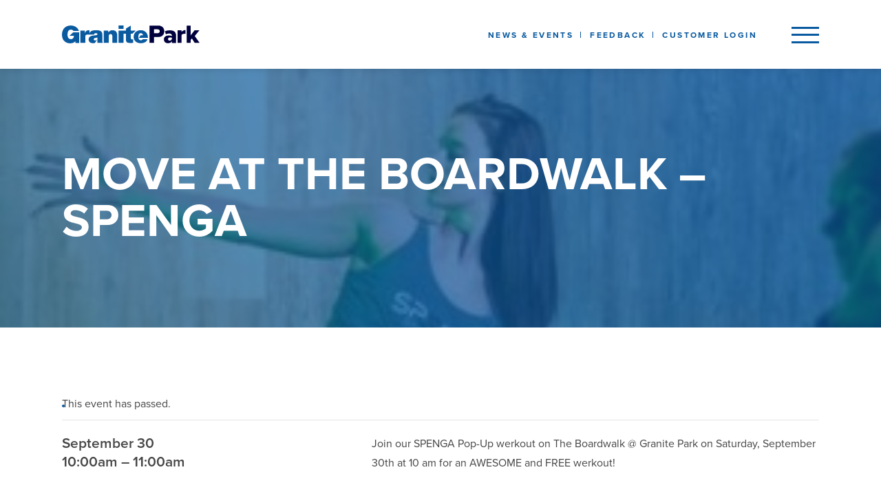

--- FILE ---
content_type: text/html; charset=UTF-8
request_url: https://www.granitepark.com/event/move-at-the-boardwalk-spenga/
body_size: 85969
content:
<!DOCTYPE html>
<html lang="en-US" class="no-js no-svg">

<head>
	<meta charset="UTF-8">
	<meta name="viewport" content="width=device-width, initial-scale=1">
	<meta http-equiv="Content-type" content="text/html; charset=UTF-8">
	<link rel="profile" href="http://gmpg.org/xfn/11">

	<!-- Google tag (gtag.js) -->
	<script nonce="8Lhp3VhODJW/2cJs7Ng+xQ==" async src="https://www.googletagmanager.com/gtag/js?id=G-QMG4P05PRB"></script>
	<script nonce="8Lhp3VhODJW/2cJs7Ng+xQ==">
		window.dataLayer = window.dataLayer || [];
		function gtag(){dataLayer.push(arguments);}
		gtag('js', new Date());

		gtag('config', 'G-QMG4P05PRB');
	</script>

	<script nonce="8Lhp3VhODJW/2cJs7Ng+xQ==">(function(html){html.className = html.className.replace(/\bno-js\b/,'js')})(document.documentElement);</script>
<link rel='stylesheet' id='tribe-events-views-v2-bootstrap-datepicker-styles-css' href='https://www.granitepark.com/wp-content/plugins/the-events-calendar/vendor/bootstrap-datepicker/css/bootstrap-datepicker.standalone.min.css?ver=6.15.14' media='all' />
<link rel='stylesheet' id='tec-variables-skeleton-css' href='https://www.granitepark.com/wp-content/plugins/the-events-calendar/common/build/css/variables-skeleton.css?ver=6.10.1' media='all' />
<link rel='stylesheet' id='tribe-common-skeleton-style-css' href='https://www.granitepark.com/wp-content/plugins/the-events-calendar/common/build/css/common-skeleton.css?ver=6.10.1' media='all' />
<link rel='stylesheet' id='tribe-tooltipster-css-css' href='https://www.granitepark.com/wp-content/plugins/the-events-calendar/common/vendor/tooltipster/tooltipster.bundle.min.css?ver=6.10.1' media='all' />
<link rel='stylesheet' id='tribe-events-views-v2-skeleton-css' href='https://www.granitepark.com/wp-content/plugins/the-events-calendar/build/css/views-skeleton.css?ver=6.15.14' media='all' />
<link rel='stylesheet' id='tec-variables-full-css' href='https://www.granitepark.com/wp-content/plugins/the-events-calendar/common/build/css/variables-full.css?ver=6.10.1' media='all' />
<link rel='stylesheet' id='tribe-common-full-style-css' href='https://www.granitepark.com/wp-content/plugins/the-events-calendar/common/build/css/common-full.css?ver=6.10.1' media='all' />
<link rel='stylesheet' id='tribe-events-views-v2-full-css' href='https://www.granitepark.com/wp-content/plugins/the-events-calendar/build/css/views-full.css?ver=6.15.14' media='all' />
<link rel='stylesheet' id='tribe-events-views-v2-print-css' href='https://www.granitepark.com/wp-content/plugins/the-events-calendar/build/css/views-print.css?ver=6.15.14' media='print' />
<link rel='stylesheet' id='tribe-events-views-v2-override-style-css' href='https://www.granitepark.com/wp-content/themes/granite-park/tribe-events/tribe-events.css?ver=6.15.14' media='all' />
<meta name='robots' content='index, follow, max-image-preview:large, max-snippet:-1, max-video-preview:-1' />
	<style>img:is([sizes="auto" i], [sizes^="auto," i]) { contain-intrinsic-size: 3000px 1500px }</style>
	
	<!-- This site is optimized with the Yoast SEO plugin v26.8 - https://yoast.com/product/yoast-seo-wordpress/ -->
	<title>MOVE at The Boardwalk - SPENGA | Granite Park | Plano, Texas</title>
	<link rel="canonical" href="https://www.granitepark.com/event/move-at-the-boardwalk-spenga/" />
	<meta property="og:locale" content="en_US" />
	<meta property="og:type" content="article" />
	<meta property="og:title" content="MOVE at The Boardwalk - SPENGA | Granite Park | Plano, Texas" />
	<meta property="og:description" content="Join our SPENGA Pop-Up werkout on The Boardwalk @ Granite Park on Saturday, September 30th at 10 am for an AWESOME and FREE werkout! SPENGA is an unrivaled fitness experience &hellip; Continue reading &quot;MOVE at The Boardwalk &#8211; SPENGA&quot;" />
	<meta property="og:url" content="https://www.granitepark.com/event/move-at-the-boardwalk-spenga/" />
	<meta property="og:site_name" content="Granite Park" />
	<meta property="article:publisher" content="https://www.facebook.com/graniteproperties/" />
	<meta property="article:modified_time" content="2023-09-06T17:47:09+00:00" />
	<meta property="og:image" content="https://www.granitepark.com/wp-content/uploads/2023/09/Spenga-yoga-300x169-1.jpg" />
	<meta property="og:image:width" content="300" />
	<meta property="og:image:height" content="169" />
	<meta property="og:image:type" content="image/jpeg" />
	<meta name="twitter:card" content="summary_large_image" />
	<meta name="twitter:label1" content="Est. reading time" />
	<meta name="twitter:data1" content="1 minute" />
	<script type="application/ld+json" class="yoast-schema-graph">{"@context":"https://schema.org","@graph":[{"@type":"WebPage","@id":"https://www.granitepark.com/event/move-at-the-boardwalk-spenga/","url":"https://www.granitepark.com/event/move-at-the-boardwalk-spenga/","name":"MOVE at The Boardwalk - SPENGA | Granite Park | Plano, Texas","isPartOf":{"@id":"https://www.granitepark.com/#website"},"primaryImageOfPage":{"@id":"https://www.granitepark.com/event/move-at-the-boardwalk-spenga/#primaryimage"},"image":{"@id":"https://www.granitepark.com/event/move-at-the-boardwalk-spenga/#primaryimage"},"thumbnailUrl":"https://www.granitepark.com/wp-content/uploads/2023/09/Spenga-yoga-300x169-1.jpg","datePublished":"2023-09-06T17:45:25+00:00","dateModified":"2023-09-06T17:47:09+00:00","breadcrumb":{"@id":"https://www.granitepark.com/event/move-at-the-boardwalk-spenga/#breadcrumb"},"inLanguage":"en-US","potentialAction":[{"@type":"ReadAction","target":["https://www.granitepark.com/event/move-at-the-boardwalk-spenga/"]}]},{"@type":"ImageObject","inLanguage":"en-US","@id":"https://www.granitepark.com/event/move-at-the-boardwalk-spenga/#primaryimage","url":"https://www.granitepark.com/wp-content/uploads/2023/09/Spenga-yoga-300x169-1.jpg","contentUrl":"https://www.granitepark.com/wp-content/uploads/2023/09/Spenga-yoga-300x169-1.jpg","width":300,"height":169},{"@type":"BreadcrumbList","@id":"https://www.granitepark.com/event/move-at-the-boardwalk-spenga/#breadcrumb","itemListElement":[{"@type":"ListItem","position":1,"name":"Home","item":"https://www.granitepark.com/"},{"@type":"ListItem","position":2,"name":"Events","item":"https://www.granitepark.com/events/"},{"@type":"ListItem","position":3,"name":"MOVE at The Boardwalk &#8211; SPENGA"}]},{"@type":"WebSite","@id":"https://www.granitepark.com/#website","url":"https://www.granitepark.com/","name":"Granite Park","description":"Office Community","publisher":{"@id":"https://www.granitepark.com/#organization"},"potentialAction":[{"@type":"SearchAction","target":{"@type":"EntryPoint","urlTemplate":"https://www.granitepark.com/?s={search_term_string}"},"query-input":{"@type":"PropertyValueSpecification","valueRequired":true,"valueName":"search_term_string"}}],"inLanguage":"en-US"},{"@type":"Organization","@id":"https://www.granitepark.com/#organization","name":"Granite Park","url":"https://www.granitepark.com/","logo":{"@type":"ImageObject","inLanguage":"en-US","@id":"https://www.granitepark.com/#/schema/logo/image/","url":"https://www.granitepark.com/wp-content/uploads/2023/07/granite-park-logo.png","contentUrl":"https://www.granitepark.com/wp-content/uploads/2023/07/granite-park-logo.png","width":576,"height":75,"caption":"Granite Park"},"image":{"@id":"https://www.granitepark.com/#/schema/logo/image/"},"sameAs":["https://www.facebook.com/graniteproperties/","https://www.instagram.com/graniteproperties/"]},{"@type":"Event","name":"MOVE at The Boardwalk &#8211; SPENGA","description":"Join our SPENGA Pop-Up werkout on The Boardwalk @ Granite Park on Saturday, September 30th at 10 am for an AWESOME and FREE werkout! SPENGA is an unrivaled fitness experience &hellip; <p class=\"link-more\"><a href=\"https://www.granitepark.com/event/move-at-the-boardwalk-spenga/\" class=\"more-link\">Continue reading<span class=\"screen-reader-text\"> \"MOVE at The Boardwalk &#8211; SPENGA\"</span></a></p>","image":{"@id":"https://www.granitepark.com/event/move-at-the-boardwalk-spenga/#primaryimage"},"url":"https://www.granitepark.com/event/move-at-the-boardwalk-spenga/","eventAttendanceMode":"https://schema.org/OfflineEventAttendanceMode","eventStatus":"https://schema.org/EventScheduled","startDate":"2023-09-30T10:00:00-05:00","endDate":"2023-09-30T11:00:00-05:00","@id":"https://www.granitepark.com/event/move-at-the-boardwalk-spenga/#event","mainEntityOfPage":{"@id":"https://www.granitepark.com/event/move-at-the-boardwalk-spenga/"}}]}</script>
	<!-- / Yoast SEO plugin. -->


<link rel='dns-prefetch' href='//fonts.googleapis.com' />
<link href='https://fonts.gstatic.com' crossorigin rel='preconnect' />
<script nonce="8Lhp3VhODJW/2cJs7Ng+xQ==" type="text/javascript">(function() {"use strict";const vps = JSON.parse(`["mg"]`),admin_url = `https://www.granitepark.com/wp-admin/`;window.dike_plc=(i,d,e=!1)=>{const n=i+"-*";return-1!==vps.indexOf(d)||void 0!==window.dike_tvb&&(-1!==window.dike_tvb.indexOf(d)||-1!==window.dike_tvb.indexOf(n))||(e&&(window.location.href=admin_url+"index.php?page=dike_wpd&author="+i+"&failed_lic_check="+i+"-"+d),!1)};})();</script><link rel='stylesheet' id='tribe-events-v2-single-skeleton-css' href='https://www.granitepark.com/wp-content/plugins/the-events-calendar/build/css/tribe-events-single-skeleton.css?ver=6.15.14' media='all' />
<link rel='stylesheet' id='tribe-events-v2-single-skeleton-full-css' href='https://www.granitepark.com/wp-content/plugins/the-events-calendar/build/css/tribe-events-single-full.css?ver=6.15.14' media='all' />
<link rel='stylesheet' id='wp-block-library-css' href='https://www.granitepark.com/wp-includes/css/dist/block-library/style.min.css?ver=6.8.3' media='all' />
<style id='wp-block-library-theme-inline-css'>
.wp-block-audio :where(figcaption){color:#555;font-size:13px;text-align:center}.is-dark-theme .wp-block-audio :where(figcaption){color:#ffffffa6}.wp-block-audio{margin:0 0 1em}.wp-block-code{border:1px solid #ccc;border-radius:4px;font-family:Menlo,Consolas,monaco,monospace;padding:.8em 1em}.wp-block-embed :where(figcaption){color:#555;font-size:13px;text-align:center}.is-dark-theme .wp-block-embed :where(figcaption){color:#ffffffa6}.wp-block-embed{margin:0 0 1em}.blocks-gallery-caption{color:#555;font-size:13px;text-align:center}.is-dark-theme .blocks-gallery-caption{color:#ffffffa6}:root :where(.wp-block-image figcaption){color:#555;font-size:13px;text-align:center}.is-dark-theme :root :where(.wp-block-image figcaption){color:#ffffffa6}.wp-block-image{margin:0 0 1em}.wp-block-pullquote{border-bottom:4px solid;border-top:4px solid;color:currentColor;margin-bottom:1.75em}.wp-block-pullquote cite,.wp-block-pullquote footer,.wp-block-pullquote__citation{color:currentColor;font-size:.8125em;font-style:normal;text-transform:uppercase}.wp-block-quote{border-left:.25em solid;margin:0 0 1.75em;padding-left:1em}.wp-block-quote cite,.wp-block-quote footer{color:currentColor;font-size:.8125em;font-style:normal;position:relative}.wp-block-quote:where(.has-text-align-right){border-left:none;border-right:.25em solid;padding-left:0;padding-right:1em}.wp-block-quote:where(.has-text-align-center){border:none;padding-left:0}.wp-block-quote.is-large,.wp-block-quote.is-style-large,.wp-block-quote:where(.is-style-plain){border:none}.wp-block-search .wp-block-search__label{font-weight:700}.wp-block-search__button{border:1px solid #ccc;padding:.375em .625em}:where(.wp-block-group.has-background){padding:1.25em 2.375em}.wp-block-separator.has-css-opacity{opacity:.4}.wp-block-separator{border:none;border-bottom:2px solid;margin-left:auto;margin-right:auto}.wp-block-separator.has-alpha-channel-opacity{opacity:1}.wp-block-separator:not(.is-style-wide):not(.is-style-dots){width:100px}.wp-block-separator.has-background:not(.is-style-dots){border-bottom:none;height:1px}.wp-block-separator.has-background:not(.is-style-wide):not(.is-style-dots){height:2px}.wp-block-table{margin:0 0 1em}.wp-block-table td,.wp-block-table th{word-break:normal}.wp-block-table :where(figcaption){color:#555;font-size:13px;text-align:center}.is-dark-theme .wp-block-table :where(figcaption){color:#ffffffa6}.wp-block-video :where(figcaption){color:#555;font-size:13px;text-align:center}.is-dark-theme .wp-block-video :where(figcaption){color:#ffffffa6}.wp-block-video{margin:0 0 1em}:root :where(.wp-block-template-part.has-background){margin-bottom:0;margin-top:0;padding:1.25em 2.375em}
</style>
<style id='classic-theme-styles-inline-css'>
/*! This file is auto-generated */
.wp-block-button__link{color:#fff;background-color:#32373c;border-radius:9999px;box-shadow:none;text-decoration:none;padding:calc(.667em + 2px) calc(1.333em + 2px);font-size:1.125em}.wp-block-file__button{background:#32373c;color:#fff;text-decoration:none}
</style>
<link rel='stylesheet' id='twentyseventeen-fonts-css' href='https://fonts.googleapis.com/css?family=Libre+Franklin%3A300%2C300i%2C400%2C400i%2C600%2C600i%2C800%2C800i&#038;subset=latin%2Clatin-ext&#038;display=fallback' media='all' />
<link rel='stylesheet' id='twentyseventeen-style-css' href='https://www.granitepark.com/wp-content/themes/granite-park/style.css?ver=20190507' media='all' />
<link rel='stylesheet' id='twentyseventeen-block-style-css' href='https://www.granitepark.com/wp-content/themes/granite-park/assets/css/blocks.css?ver=20190105' media='all' />
<link rel='stylesheet' id='single-styles-css' href='https://www.granitepark.com/wp-content/themes/granite-park/css/single.css?ver=6.8.3' media='all' />
<link rel='stylesheet' id='mg-fontawesome-css' href='https://www.granitepark.com/wp-content/plugins/media-grid/css/fontAwesome/css/all.min.css?ver=5.15.2' media='all' />
<link rel='stylesheet' id='mediaelement-css' href='https://www.granitepark.com/wp-includes/js/mediaelement/mediaelementplayer-legacy.min.css?ver=4.2.17' media='all' />
<link rel='stylesheet' id='wp-mediaelement-css' href='https://www.granitepark.com/wp-includes/js/mediaelement/wp-mediaelement.min.css?ver=6.8.3' media='all' />
<link rel='stylesheet' id='mg-frontend-css' href='https://www.granitepark.com/wp-content/plugins/media-grid/css/frontend.min.css?ver=8.2.7' media='all' />
<link rel='stylesheet' id='mg-lightbox-css' href='https://www.granitepark.com/wp-content/plugins/media-grid/css/lightbox.min.css?ver=8.2.7' media='all' />
<link rel='stylesheet' id='mg-custom-css-css' href='https://www.granitepark.com/wp-content/plugins/media-grid/css/custom.css?ver=8.2.7-ce45d4fa0906a1c3735b5213e9783a62' media='all' />
<script nonce="8Lhp3VhODJW/2cJs7Ng+xQ==" src="https://www.granitepark.com/wp-includes/js/jquery/jquery.min.js?ver=3.7.1" id="jquery-core-js"></script>
<script nonce="8Lhp3VhODJW/2cJs7Ng+xQ==" src="https://www.granitepark.com/wp-content/plugins/the-events-calendar/common/build/js/tribe-common.js?ver=9c44e11f3503a33e9540" id="tribe-common-js"></script>
<script nonce="8Lhp3VhODJW/2cJs7Ng+xQ==" src="https://www.granitepark.com/wp-content/plugins/the-events-calendar/build/js/views/breakpoints.js?ver=4208de2df2852e0b91ec" id="tribe-events-views-v2-breakpoints-js"></script>
<meta name="tec-api-version" content="v1"><meta name="tec-api-origin" content="https://www.granitepark.com"><link rel="alternate" href="https://www.granitepark.com/wp-json/tribe/events/v1/events/7398" /><link rel="icon" href="https://www.granitepark.com/wp-content/uploads/2020/02/index.ico" sizes="32x32" />
<link rel="icon" href="https://www.granitepark.com/wp-content/uploads/2020/02/index.ico" sizes="192x192" />
<link rel="apple-touch-icon" href="https://www.granitepark.com/wp-content/uploads/2020/02/index.ico" />
<meta name="msapplication-TileImage" content="https://www.granitepark.com/wp-content/uploads/2020/02/index.ico" />
</head>

<body class="wp-singular tribe_events-template-default single single-tribe_events postid-7398 wp-embed-responsive wp-theme-granite-park tribe-events-page-template tribe-no-js group-blog colors-light events-single tribe-events-style-full tribe-events-style-theme">
		<div id="page" class="site">
		<div class="navbar">
			<div class="container d-flex justify-content-between align-items-center">
				<div class="logo">
					<a href="https://www.granitepark.com"><svg xmlns="http://www.w3.org/2000/svg" x="0" y="0" version="1.1" viewBox="0 0 576 74.5" xml:space="preserve">
  <path d="M483.6 20.2h16.7v6.6c3.5-4.2 10.1-7.9 16.4-7.9v16.2c-1-.3-2.4-.5-4.1-.5-4.3 0-10.1 1.8-12.3 4.9v33.2h-16.7V20.2zM543.8 54.1l-5 6v12.6h-16.7V.2h16.7v41l16-21H575l-19.3 23.9L576 72.7h-20.6l-11.6-18.6zM426.6 58.2c0 9.7 6.8 15.9 17.4 15.9 6.2 0 11.3-2.2 15.2-6.5l.7-.8V73h17.5V43c0-7.6-1.8-12.8-5.5-16.5-4.3-4.3-10.8-6.3-19.9-6.3-7.5 0-13.6 1.1-20.1 3.6-.3.1-.5.2-.8.3l3.6 12.3c5.1-2 9.3-2.8 14.3-2.8 9.1 0 11 4.9 11 9V44l-.6-.2c-2.8-1-7.5-2-12.6-2-12.7 0-20.3 6.1-20.3 16.2v.2zm17.1-1.3c0-4.2 3.5-7 8.9-7 2.6 0 5.3.5 7.4 1.4l.3.1v2.7c0 5.5-3.9 9.1-9.6 9.1-4.2 0-7-2.5-7-6.2v-.1z" fill="#00003d" />
  <path d="M31.4 43.1h18.7c-.5 11.2-7.2 14.1-12 14.1-11.7 0-14.8-9.2-14.8-19.2 0-12.5 4.7-20.8 13.9-20.8 4.4 0 8.5 2 11.3 5.3h22.4C66.3 8.5 52.5 0 37.2 0 14.2 0 0 15.5 0 38.2c0 24.7 16.3 36.4 34.5 36.4 11.1 0 17.5-4.1 21.4-8.7l.9 7h15V28.5H47.2L31.4 43.1zM211.2 19.7c-7.8 0-12.8 3.3-17.5 9.6v-8.1H175v51.5h20.6V46.4c0-6.6 1.7-10.6 8-10.6 5.8 0 7.2 4.5 7.2 9.6v27.3h20.5V41.8c-.1-14.2-6.5-22.1-20.1-22.1zM237 0h20.6v14.5H237z" fill="currentColor" class="light-blue-to-white" />
  <path d="M288.3 51.6v-17h6.2L309 21.2h-20.7V.2L268 12.9v8.3h-31.1v51.5h20.6V34.5h10.2v20c0 17.8 3.2 19.6 30.2 18.2V58h-3.2c-5.7 0-6.4-1.7-6.4-6.4zM169 65.1V41c0-12.3-1.5-21.3-26-21.3-18.2 0-26.3 5-28 14.5V20c-1.2-.1-2.1-.3-2.9-.3-8 0-13 3.8-15.9 11.9H96V21.2H77.3v51.5h20.6V54.9c0-11.1-2.2-17 10.5-17 1.3 0 4.4-.1 6.4-.1h19.7c.6-5.2 4.4-5.8 7.3-5.8 2.2 0 6.7.5 6.7 4.2 0 9.6-36.8-1-36.8 22.4 0 10.7 8.7 15.5 18.4 15.5 2.5 0 5-.2 7.4-.6l9.2-13.8c-2 1.8-4.6 2.8-7.3 2.7-4.1 0-6.5-1.8-6.5-4.3 0-6.7 8.9-5.1 15.6-8.4v22.8h22.7l.5-1c-2.5-1.9-2.7-3.4-2.7-6.4z" fill="currentColor" class="light-blue-to-white" />
  <path d="M330.3 61.7c-6.2 0-10.4-3.4-10.4-14.8s4.1-14.8 10.4-14.8c4.9.2 8.9 4.1 9.1 9h-10.1l-7.5 10.4h38c.3-18.7-11.3-31.8-30.4-31.8-16.6 0-29.3 10.8-29.3 27.7 0 17.3 12.8 26.7 29.4 26.7 12 0 25.1-4.2 28.6-17h-19.6c-1.4 3.1-5 4.6-8.2 4.6z" fill="currentColor" class="light-blue-to-white" />
  <path d="M366.8.2h36.3c16.3 0 25.2 11 25.2 24.1 0 13-8.9 23.8-25.2 23.8h-17.6v24.6h-18.7V.2zm33.8 15.7h-15.1v16.3h15.1c5 0 8.7-3.2 8.7-8 0-5-3.7-8.3-8.7-8.3z" fill="#00003d" />
</svg></a>
				</div>
				<div class="links d-none d-lg-flex">
					<div class="link"><a href="https://www.granitepark.com/our-community">News & Events</a></div>
					<div class="link">
						<select>
															<option value="https://graniteprop.qualtrics.com/jfe/form/SV_6eSHoiTcpyFdgqh">Granite Park One</option>
															<option value="https://graniteprop.qualtrics.com/jfe/form/SV_aXyrKUZFB0slPtr">Granite Park Two</option>
															<option value="https://graniteprop.qualtrics.com/jfe/form/SV_baoGfkTKjxvRizr">Granite Park Three</option>
															<option value="https://graniteprop.qualtrics.com/jfe/form/SV_9QV7bdI1gdPEOG1">Granite Park Four</option>
															<option value="https://graniteprop.qualtrics.com/jfe/form/SV_bOPFAdIrFdyA2aN">Granite Park Five</option>
															<option value="https://graniteprop.qualtrics.com/jfe/form/SV_29pOrYiOBtDveuN">Granite Park Seven</option>
													</select>
					</div>
					<div class="link"><a href="https://www.ng1.angusanywhere.com/Tenant/default.aspx?CompanyName=granite&#038;WebsiteName=granite" target="_blank">Customer Login</a></div>
				</div>
				<button class="nav-toggle">
					<span></span>
					<span></span>
					<span></span>
					<span></span>
				</button>
			</div>
		</div>
		<div class="main-nav">
			<div class="main-nav-container">
				<div class="container d-md-flex justify-content-between">
					<nav>
						<ul id="menu-main-menu" class="menu"><li id="menu-item-507" class="menu-item menu-item-type-custom menu-item-object-custom menu-item-has-children menu-item-507"><a href="#">Leasing</a>
<ul class="sub-menu">
	<li id="menu-item-5454" class="external menu-item menu-item-type-custom menu-item-object-custom menu-item-5454"><a target="_blank" href="https://granitepark1.com/">Granite Park One</a></li>
	<li id="menu-item-5455" class="external menu-item menu-item-type-custom menu-item-object-custom menu-item-5455"><a target="_blank" href="https://granitepark2.com/">Granite Park Two</a></li>
	<li id="menu-item-5456" class="external menu-item menu-item-type-custom menu-item-object-custom menu-item-5456"><a target="_blank" href="https://granitepark3.com">Granite Park Three</a></li>
	<li id="menu-item-5457" class="external menu-item menu-item-type-custom menu-item-object-custom menu-item-5457"><a target="_blank" href="https://granitepark4.com">Granite Park Four</a></li>
	<li id="menu-item-5458" class="external menu-item menu-item-type-custom menu-item-object-custom menu-item-5458"><a target="_blank" href="https://granitepark5.com">Granite Park Five</a></li>
	<li id="menu-item-5463" class="external menu-item menu-item-type-custom menu-item-object-custom menu-item-5463"><a target="_blank" href="https://granitepark6.com">Granite Park Six</a></li>
	<li id="menu-item-5464" class="external menu-item menu-item-type-custom menu-item-object-custom menu-item-5464"><a target="_blank" href="https://granitepark8.com">Granite Park Eight</a></li>
	<li id="menu-item-514" class="menu-item menu-item-type-post_type menu-item-object-properties menu-item-514"><a href="https://www.granitepark.com/properties/shops-at-granite-park-three/">Shops at Granite Park Three</a></li>
	<li id="menu-item-515" class="menu-item menu-item-type-post_type menu-item-object-properties menu-item-515"><a href="https://www.granitepark.com/properties/shops-at-granite-park/">Shops at Granite Park</a></li>
	<li id="menu-item-516" class="menu-item menu-item-type-post_type menu-item-object-page menu-item-516"><a href="https://www.granitepark.com/the-boardwalk/">The Boardwalk</a></li>
	<li id="menu-item-517" class="menu-item menu-item-type-post_type menu-item-object-page menu-item-517"><a href="https://www.granitepark.com/gallery/">Gallery</a></li>
	<li id="menu-item-518" class="menu-item menu-item-type-post_type menu-item-object-page menu-item-518"><a href="https://www.granitepark.com/amenities/">Amenities</a></li>
	<li id="menu-item-581" class="menu-item menu-item-type-post_type menu-item-object-page menu-item-581"><a href="https://www.granitepark.com/map/">Map</a></li>
</ul>
</li>
<li id="menu-item-3812" class="menu-item menu-item-type-post_type menu-item-object-page menu-item-3812"><a href="https://www.granitepark.com/directory/">Directory</a></li>
<li id="menu-item-526" class="menu-item menu-item-type-custom menu-item-object-custom menu-item-has-children menu-item-526"><a href="#">Community</a>
<ul class="sub-menu">
	<li id="menu-item-527" class="menu-item menu-item-type-post_type menu-item-object-page menu-item-527"><a href="https://www.granitepark.com/our-community/">News &#038; Events</a></li>
	<li id="menu-item-528" class="menu-item menu-item-type-custom menu-item-object-custom menu-item-528"><a href="https://www.granitepark.com/our-community/#emergency-procedures">Emergency Procedures</a></li>
	<li id="menu-item-529" class="external menu-item menu-item-type-custom menu-item-object-custom menu-item-529"><a target="_blank" href="https://www.ng1.angusanywhere.com/Tenant/default.aspx?CompanyName=granite&#038;WebsiteName=granite">Customer Service Portal</a></li>
	<li id="menu-item-530" class="external menu-item menu-item-type-custom menu-item-object-custom menu-item-530"><a target="_blank" href="https://snappay.graniteprop.com/">Customer Billing Portal</a></li>
</ul>
</li>
<li id="menu-item-5587" class="menu-item menu-item-type-post_type menu-item-object-page menu-item-5587"><a href="https://www.granitepark.com/restaurants/">Restaurants</a></li>
<li id="menu-item-531" class="menu-item menu-item-type-post_type menu-item-object-page menu-item-531"><a href="https://www.granitepark.com/gallery/">Gallery</a></li>
<li id="menu-item-532" class="menu-item menu-item-type-post_type menu-item-object-page menu-item-532"><a href="https://www.granitepark.com/amenities/">Amenities</a></li>
<li id="menu-item-533" class="menu-item menu-item-type-post_type menu-item-object-page menu-item-533"><a href="https://www.granitepark.com/the-boardwalk/">Boardwalk</a></li>
<li id="menu-item-580" class="menu-item menu-item-type-post_type menu-item-object-page menu-item-580"><a href="https://www.granitepark.com/map/">Map</a></li>
<li id="menu-item-534" class="menu-item menu-item-type-custom menu-item-object-custom menu-item-has-children menu-item-534"><a href="#">Contact</a>
<ul class="sub-menu">
	<li id="menu-item-535" class="menu-item menu-item-type-post_type menu-item-object-page menu-item-535"><a href="https://www.granitepark.com/contact/">Contact Granite Park</a></li>
	<li id="menu-item-7141" class="menu-item menu-item-type-post_type menu-item-object-page menu-item-7141"><a href="https://www.granitepark.com/property-leasing/">Contact Granite Leasing</a></li>
	<li id="menu-item-536" class="external menu-item menu-item-type-custom menu-item-object-custom menu-item-536"><a target="_blank" href="http://graniteprop.com/granite-careers">Employment Opportunities</a></li>
</ul>
</li>
<li id="menu-item-537" class="external menu-item menu-item-type-custom menu-item-object-custom menu-item-537"><a target="_blank" href="http://www3.hilton.com/en/hotels/texas/hilton-dallas-plano-granite-park-DALPGHH/index.html">Hilton Hotel</a></li>
</ul>					</nav>
					<div class="nav-right d-md-flex flex-column justify-content-between">
																		<div class="contact-info">
							<div class="social d-flex flex-wrap justify-content-md-end align-items-center">
																	<a href="https://www.facebook.com/graniteproperties/" target="_blank"><svg xmlns="http://www.w3.org/2000/svg" viewBox="0 0 448 512">
	<path fill="currentColor" d="M400 32H48A48 48 0 0 0 0 80v352a48 48 0 0 0 48 48h137.25V327.69h-63V256h63v-54.64c0-62.15 37-96.48 93.67-96.48 27.14 0 55.52 4.84 55.52 4.84v61h-31.27c-30.81 0-40.42 19.12-40.42 38.73V256h68.78l-11 71.69h-57.78V480H400a48 48 0 0 0 48-48V80a48 48 0 0 0-48-48z"/>
</svg></a>
																																	<a href="https://www.instagram.com/graniteproperties/" target="_blank"><svg xmlns="http://www.w3.org/2000/svg" viewBox="0 0 448 512" class="icon-instagram">
	<path fill="currentColor" d="M224.1 141c-63.6 0-114.9 51.3-114.9 114.9s51.3 114.9 114.9 114.9S339 319.5 339 255.9 287.7 141 224.1 141zm0 189.6c-41.1 0-74.7-33.5-74.7-74.7s33.5-74.7 74.7-74.7 74.7 33.5 74.7 74.7-33.6 74.7-74.7 74.7zm146.4-194.3c0 14.9-12 26.8-26.8 26.8-14.9 0-26.8-12-26.8-26.8s12-26.8 26.8-26.8 26.8 12 26.8 26.8zm76.1 27.2c-1.7-35.9-9.9-67.7-36.2-93.9-26.2-26.2-58-34.4-93.9-36.2-37-2.1-147.9-2.1-184.9 0-35.8 1.7-67.6 9.9-93.9 36.1s-34.4 58-36.2 93.9c-2.1 37-2.1 147.9 0 184.9 1.7 35.9 9.9 67.7 36.2 93.9s58 34.4 93.9 36.2c37 2.1 147.9 2.1 184.9 0 35.9-1.7 67.7-9.9 93.9-36.2 26.2-26.2 34.4-58 36.2-93.9 2.1-37 2.1-147.8 0-184.8zM398.8 388c-7.8 19.6-22.9 34.7-42.6 42.6-29.5 11.7-99.5 9-132.1 9s-102.7 2.6-132.1-9c-19.6-7.8-34.7-22.9-42.6-42.6-11.7-29.5-9-99.5-9-132.1s-2.6-102.7 9-132.1c7.8-19.6 22.9-34.7 42.6-42.6 29.5-11.7 99.5-9 132.1-9s102.7-2.6 132.1 9c19.6 7.8 34.7 22.9 42.6 42.6 11.7 29.5 9 99.5 9 132.1s2.7 102.7-9 132.1z"/>
</svg></a>
																							</div>
							<address>
								<p>5601 Granite Parkway, Suite 1200 </p>
<p> Plano, Texas 75024</p>
							</address>
							<a href="tel:(972) 731-2380">(972) 731-2380</a>
						</div>
					</div>
				</div>
			</div>
		</div><section id="tribe-events-pg-template" class="tribe-events-pg-template" role="main"><div class="tribe-events-before-html"></div><span class="tribe-events-ajax-loading"><img class="tribe-events-spinner-medium" src="https://www.granitepark.com/wp-content/plugins/the-events-calendar/src/resources/images/tribe-loading.gif" alt="Loading Events" /></span>
<div id="tribe-events-content" class="tribe-events-single">
	<header>
				<div class="bg-holder" style="background-image: url('https://www.granitepark.com/wp-content/uploads/2023/09/Spenga-yoga-300x169-1.jpg');"></div>
				<div class="container">
			<h1>MOVE at The Boardwalk &#8211; SPENGA</h1>
		</div>
	</header>
	<main>
		<div class="container d-lg-flex flex-wrap justify-content-between">
			<div class="tribe-notices"><div class="tribe-events-notices"><ul><li>This event has passed.</li></ul></div></div>
			<div class="event-meta">
				<div class="event-info">
					<h2>
						<span class="date">September 30</span><span class="time">10:00am – 11:00am</span>					</h2>
																			</div>
				<div class="calendar-buttons d-none d-lg-block">
					<a href="https://www.google.com/calendar/event?action=TEMPLATE&dates=20230930T100000/20230930T110000&text=MOVE%20at%20The%20Boardwalk%20%26%238211%3B%20SPENGA&details=Join+our+SPENGA+Pop-Up+werkout+on+The+Boardwalk+%40+Granite+Park+on+Saturday%2C+September+30th+at+10+am+for+an+AWESOME+and+FREE+werkout%21%0D%0A%0D%0ASPENGA+is+an+unrivaled+fitness+experience+that+equally+focuses+on+the+three+pillars%3B+Spin+for+cardio%2C+HIIT+for+strength%2C+and+Yoga+for+flexibility.+Unlike+any+other+werkout+you%27ve+tried+before%21%0D%0A%0D%0AThis+high-energy+modified+SPENGA+session+will+be+a+20%2F20+format+with+20+minutes+of+body+weight+exercise+and+20+minutes+of+yoga+that+will+leave+you+feeling+stronger+and+more+confident+than+ever%21%0D%0A%0D%0A-FREE+only+with+registration+on+Eventbrite%0D%0A-Wear+comfortable+workout+clothes+and+bring+your+mat%2C+water+bottle%2C+and+towel%0D%0A-Check-in+starts+%40+9%3A30+am%0D%0A%0D%0AWe+know+you+will+love+this+preview+session+of+SPENGA.+After+the+werkout%2C+sign+up+for+a+complimentary+full+session+that+combines+20+minutes+of+SPIN%2C+20+minutes+of+STRENGTH%2C+and+20+minutes+of+YOGA+at+the+SPENGA+studio.+Come+experience+the+BEST.WERKOUT.EVER%21%0D%0A%0D%0AFollow+the+link+to+sign+the+waiver-%3Ca+href%3D%22https%3A%2F%2Fwai+%28View+Full+event+Description+Here%3A+https%3A%2F%2Fwww.granitepark.com%2Fevent%2Fmove-at-the-boardwalk-spenga%2F%29&trp=false&ctz=America/Chicago&sprop=website:https://www.granitepark.com" class="btn" title="Add to Google Calendar">Google Calendar</a>
					<a href="https://www.granitepark.com/events/?ical=1" class="btn" title="Download .ics file">iCal Export</a>
				</div>
				<p class="tribe-events-back d-none d-lg-block"><a href="https://www.granitepark.com/our-community/#events">Back to All Events</a></p>
			</div>
			<div class="event-content">
									<div class="tribe-events-single-event-description tribe-events-content">
						<p>Join our SPENGA Pop-Up werkout on The Boardwalk @ Granite Park on Saturday, September 30th at 10 am for an AWESOME and FREE werkout!</p>
<p>SPENGA is an unrivaled fitness experience that equally focuses on the three pillars; Spin for cardio, HIIT for strength, and Yoga for flexibility. Unlike any other werkout you&#8217;ve tried before!</p>
<p>This high-energy modified SPENGA session will be a 20/20 format with 20 minutes of body weight exercise and 20 minutes of yoga that will leave you feeling stronger and more confident than ever!</p>
<p>-FREE only with registration on Eventbrite<br />
-Wear comfortable workout clothes and bring your mat, water bottle, and towel<br />
-Check-in starts @ 9:30 am</p>
<p>We know you will love this preview session of SPENGA. After the werkout, sign up for a complimentary full session that combines 20 minutes of SPIN, 20 minutes of STRENGTH, and 20 minutes of YOGA at the SPENGA studio. Come experience the BEST.WERKOUT.EVER!</p>
<p>Follow the link to sign the waiver-<a href="https://waiver.smartwaiver.com/w/tfi1yptjcbpnryg6psyfun/web/">SIGN HERE</a><br />
***MUST HAVE WAIVER SIGNED PRIOR TO PARTICIPATION***</p>
<p><a href="https://www.eventbrite.com/e/spenga-plano-at-the-boardwalk-tickets-680458518747?aff=oddtdtcreator">REGISTER HERE.</a></p>
<p>For any other questions, contact our marketing director, Zach Zielke, at 469-983-2805</p>
					</div>
								<div class="event-meta mobile d-block d-lg-none">
					<div class="calendar-buttons">
						<a href="https://www.google.com/calendar/event?action=TEMPLATE&dates=20230930T100000/20230930T110000&text=MOVE%20at%20The%20Boardwalk%20%26%238211%3B%20SPENGA&details=Join+our+SPENGA+Pop-Up+werkout+on+The+Boardwalk+%40+Granite+Park+on+Saturday%2C+September+30th+at+10+am+for+an+AWESOME+and+FREE+werkout%21%0D%0A%0D%0ASPENGA+is+an+unrivaled+fitness+experience+that+equally+focuses+on+the+three+pillars%3B+Spin+for+cardio%2C+HIIT+for+strength%2C+and+Yoga+for+flexibility.+Unlike+any+other+werkout+you%27ve+tried+before%21%0D%0A%0D%0AThis+high-energy+modified+SPENGA+session+will+be+a+20%2F20+format+with+20+minutes+of+body+weight+exercise+and+20+minutes+of+yoga+that+will+leave+you+feeling+stronger+and+more+confident+than+ever%21%0D%0A%0D%0A-FREE+only+with+registration+on+Eventbrite%0D%0A-Wear+comfortable+workout+clothes+and+bring+your+mat%2C+water+bottle%2C+and+towel%0D%0A-Check-in+starts+%40+9%3A30+am%0D%0A%0D%0AWe+know+you+will+love+this+preview+session+of+SPENGA.+After+the+werkout%2C+sign+up+for+a+complimentary+full+session+that+combines+20+minutes+of+SPIN%2C+20+minutes+of+STRENGTH%2C+and+20+minutes+of+YOGA+at+the+SPENGA+studio.+Come+experience+the+BEST.WERKOUT.EVER%21%0D%0A%0D%0AFollow+the+link+to+sign+the+waiver-%3Ca+href%3D%22https%3A%2F%2Fwai+%28View+Full+event+Description+Here%3A+https%3A%2F%2Fwww.granitepark.com%2Fevent%2Fmove-at-the-boardwalk-spenga%2F%29&trp=false&ctz=America/Chicago&sprop=website:https://www.granitepark.com" class="btn" title="Add to Google Calendar">Google Calendar</a>
						<a href="https://www.granitepark.com/events/?ical=1" class="btn" title="Download .ics file">iCal Export</a>
					</div>
					<p class="tribe-events-back"><a href="https://www.granitepark.com/our-community/#events">Back to All Events</a></p>
				</div>
			</div>
		</div>
		<section class="subscribe">
			<div class="bg-holder" style="background-image: url('https://www.granitepark.com/wp-content/themes/granite-park/images/contact/bg-subscribe.jpg');"></div>
			<div class="container">
				<h2><span class="heading-outline">Stay in the Loop</span> About Granite Park</h2>
				<a href="javascript:;" class="btn subscribe-link" data-src="#subscribe-to-newsletter">Subscribe to Our Newsletter</a>
			</div>
		</section>
	</main>
</div>
<div class="tribe-events-after-html"></div>
<!--
This calendar is powered by The Events Calendar.
http://evnt.is/18wn
-->
</section>	<footer>
		<div class="container">
			<div class="footer-main d-flex flex-column flex-lg-row justify-content-between align-items-center align-items-lg-start">
				<div class="social d-flex justify-content-center justify-content-lg-start align-items-center order-1 order-lg-0">
											<a href="https://www.facebook.com/graniteproperties/" target="_blank"><svg xmlns="http://www.w3.org/2000/svg" viewBox="0 0 320 512" class="icon-facebook">
	<path fill="currentColor" d="M279.14 288l14.22-92.66h-88.91v-60.13c0-25.35 12.42-50.06 52.24-50.06h40.42V6.26S260.43 0 225.36 0c-73.22 0-121.08 44.38-121.08 124.72v70.62H22.89V288h81.39v224h100.17V288z"/>
</svg></a>
																					<a href="https://www.instagram.com/graniteproperties/" target="_blank"><svg xmlns="http://www.w3.org/2000/svg" viewBox="0 0 448 512" class="icon-instagram">
	<path fill="currentColor" d="M224.1 141c-63.6 0-114.9 51.3-114.9 114.9s51.3 114.9 114.9 114.9S339 319.5 339 255.9 287.7 141 224.1 141zm0 189.6c-41.1 0-74.7-33.5-74.7-74.7s33.5-74.7 74.7-74.7 74.7 33.5 74.7 74.7-33.6 74.7-74.7 74.7zm146.4-194.3c0 14.9-12 26.8-26.8 26.8-14.9 0-26.8-12-26.8-26.8s12-26.8 26.8-26.8 26.8 12 26.8 26.8zm76.1 27.2c-1.7-35.9-9.9-67.7-36.2-93.9-26.2-26.2-58-34.4-93.9-36.2-37-2.1-147.9-2.1-184.9 0-35.8 1.7-67.6 9.9-93.9 36.1s-34.4 58-36.2 93.9c-2.1 37-2.1 147.9 0 184.9 1.7 35.9 9.9 67.7 36.2 93.9s58 34.4 93.9 36.2c37 2.1 147.9 2.1 184.9 0 35.9-1.7 67.7-9.9 93.9-36.2 26.2-26.2 34.4-58 36.2-93.9 2.1-37 2.1-147.8 0-184.8zM398.8 388c-7.8 19.6-22.9 34.7-42.6 42.6-29.5 11.7-99.5 9-132.1 9s-102.7 2.6-132.1-9c-19.6-7.8-34.7-22.9-42.6-42.6-11.7-29.5-9-99.5-9-132.1s-2.6-102.7 9-132.1c7.8-19.6 22.9-34.7 42.6-42.6 29.5-11.7 99.5-9 132.1-9s102.7-2.6 132.1 9c19.6 7.8 34.7 22.9 42.6 42.6 11.7 29.5 9 99.5 9 132.1s2.7 102.7-9 132.1z"/>
</svg></a>
														</div>
				<div class="contact-info order-0 order-lg-1">
					<address>
						<p>Headquarters</p>
						<p>5601 Granite Parkway, Suite 1200 </p>
<p> Plano, Texas 75024</p>
						<p><a href="tel:(972) 731-2380">(972) 731-2380</a></p>
					</address>
				</div>
				<div class="subscription order-2">
					<p class="h4"><a href="javascript:;" class="subscribe-link" data-src="#subscribe-to-newsletter">Stay in the Loop About Granite Park</a></p>
					<p>Subscribe to our newsletter</p>
				</div>
			</div>
			<div class="d-flex justify-content-center">
			<a href="https://graniteprop.com/press-release-granite-properties-named-naiop-2022-developer-of-the-year/" class="naiop-logo">
					<svg version="1.1" id="Layer_1" xmlns="http://www.w3.org/2000/svg" xmlns:xlink="http://www.w3.org/1999/xlink" x="0px" y="0px"
	 viewBox="0 0 432 504" style="enable-background:new 0 0 432 504;" xml:space="preserve">
<style type="text/css">
	.st0{fill:#002858;}
	.st1{fill:#025BEB;}
	.st2{fill:#FFFFFF;}
</style>
<g>
	<path class="st0" d="M55.6,385.2h20.2c-0.5,12.1-7.7,15.2-12.9,15.2c-12.6,0-16-9.8-16-20.6c0-13.4,5.1-22.3,15-22.3
		c5.3,0,9.4,2.5,12.1,5.8l24.1,0c-4.8-15.1-19.7-24.3-36.2-24.3c-24.7,0-40,16.7-40,41.1c0,26.6,17.5,39.1,37.1,39.1
		c12,0,18.9-4.4,23-9.3l1,7.5h16.1v-47.7l-26.4,0L55.6,385.2z"/>
	<path class="st0" d="M249.2,360c-8.4,0-13.8,3.6-18.8,10.3v-8.7h-20.2v8.4v47h22.1v-28.3c0-7.1,1.8-11.4,8.6-11.4
		c6.3,0,7.8,4.9,7.8,10.4V417h22.1v-33.2C270.7,368.5,263.8,360,249.2,360z"/>
	<rect x="276.9" y="338.8" class="st0" width="22.1" height="15.7"/>
	<path class="st0" d="M332.1,394.4l0-18.3h6.6l15.7-14.5h-22.3v-22.6l-21.8,13.7v8.9h-33.4V417H299v-41.1h11v21.5
		c0,19.2,3.5,21.2,32.5,19.6v-15.8H339C332.9,401.2,332.1,399.4,332.1,394.4z"/>
	<path class="st0" d="M203.8,408.8v-25.9c0-13.2-1.6-23-27.9-23c-19.6,0-28.3,5.5-30.1,15.5v-15.2c-1.3-0.1-2.2-0.3-3.2-0.3
		c-8.6,0-14,4.1-17.1,12.8h-0.2v-11.2h-20.1V417h22.1v-19.1c0-12-2.3-18.3,11.2-18.3c1.4,0,4.8-0.1,6.9-0.1v0h21.2
		c0.6-5.6,4.8-6.3,7.8-6.3c2.3,0,7.2,0.5,7.2,4.6c0,10.4-39.6-1.1-39.6,24.1c0,11.5,9.3,16.7,19.9,16.7c2.8,0,5.2-0.2,8-0.6
		l9.9-14.8c-2.2,1.9-4.5,3-7.8,3c-4.4,0-7-1.9-7-4.7c0-7.2,9.6-5.5,16.8-9l0,24.5h24.5l0.6-1.1C203.9,413.6,203.8,412,203.8,408.8z"
		/>
	<path class="st0" d="M377.3,405.2c-6.7,0-11.1-3.7-11.1-16c0-12.3,4.4-15.9,11.2-15.9c5.2,0,9.8,4.6,9.8,9.7h-10.9l-8,11.2h41
		c0.3-20.1-12.1-34.3-32.7-34.3c-17.8,0-31.5,11.6-31.5,29.8c0,18.6,13.8,28.8,31.6,28.8c13,0,27-4.5,30.8-18.3h-21.1
		C384.6,403.6,380.8,405.2,377.3,405.2z"/>
</g>
<g>
	<path class="st1" d="M161,474.2c12.9-9.5,16.7-12.8,16.7-16.6c0-2.7-2.5-4.1-5.2-4.1c-3.5,0-6.3,1.4-8.4,3.6l-3.8-4.4
		c3.1-3.5,7.8-5.2,12.1-5.2c6.7,0,12.1,3.8,12.1,10.1c0,5.4-4.4,10.1-12.9,16h13.1v5.9H161V474.2z"/>
	<path class="st1" d="M201.8,447.5c9,0,13,8.1,13,16.3c0,8.1-4.1,16.3-13,16.3c-9,0-13-8.2-13-16.3
		C188.8,455.6,192.8,447.5,201.8,447.5z M201.8,453.4c-4.5,0-6.2,4.5-6.2,10.3c0,5.8,1.7,10.4,6.2,10.4c4.5,0,6.2-4.5,6.2-10.4
		C208,457.9,206.3,453.4,201.8,453.4z"/>
	<path class="st1" d="M218.7,474.2c12.9-9.5,16.7-12.8,16.7-16.6c0-2.7-2.5-4.1-5.2-4.1c-3.5,0-6.3,1.4-8.4,3.6l-3.8-4.4
		c3.1-3.5,7.8-5.2,12.1-5.2c6.7,0,12.1,3.8,12.1,10.1c0,5.4-4.4,10.1-12.9,16h13.1v5.9h-23.7V474.2z"/>
	<path class="st1" d="M247,474.2c12.9-9.5,16.7-12.8,16.7-16.6c0-2.7-2.5-4.1-5.2-4.1c-3.5,0-6.3,1.4-8.4,3.6l-3.8-4.4
		c3.1-3.5,7.8-5.2,12.1-5.2c6.7,0,12.1,3.8,12.1,10.1c0,5.4-4.4,10.1-12.9,16h13.1v5.9H247V474.2z"/>
</g>
<g>
	<path class="st0" d="M38.3,60.2v54.5H21.9V23.9l57.3,56.3V25.8h16.4v90.7L38.3,60.2z"/>
	<path class="st0" d="M135.2,40.5l6.5-14.7h10l37.6,88.9h-17.7L164.8,98h-37.6l-6.8,16.7h-17.5L135.2,40.5z M159,83.2l-12.8-31.8
		l-13,31.8H159z"/>
	<path class="st0" d="M197.7,25.8h16.4v88.9h-16.4V25.8z"/>
	<path class="st0" d="M274.8,23.9c26.6,0,47.7,20.2,47.7,46.3s-21.1,46.3-47.7,46.3s-47.7-20.2-47.7-46.3S248.1,23.9,274.8,23.9z
		 M274.8,100.9c16,0,30.4-13.4,30.4-30.7s-14.5-30.7-30.4-30.7S244.3,53,244.3,70.2S258.7,100.9,274.8,100.9L274.8,100.9z"/>
	<path class="st0" d="M334.9,71.1V25.8h42.3c19.8,0,32,13,32,30.4s-12.2,30.4-32,30.4h-25.9v28h-16.4V71.1z M351.3,71.1h24.6
		c11.6,0,16.8-7,16.8-14.9s-5.2-14.9-16.8-14.9h-24.6V71.1z"/>
</g>
<g>
	<g>
		<polygon class="st0" points="409.2,242.9 88.5,155 21.9,215.2 240.3,279.2 		"/>
	</g>
	<polygon class="st1" points="409.2,314.7 215.5,314.7 21.9,314.7 21.9,242.7 215.5,242.7 409.2,242.7 	"/>
	<polygon class="st1" points="419.6,215.2 215.5,215.2 21.9,215.2 21.9,179.1 21.9,143.1 215.5,143.1 419.6,143.1 393.7,179.1 	"/>
	<g>
		<path class="st2" d="M77.1,163.1h13.1c10.4,0,17.6,6.6,17.6,16.6c0,10-7.2,16.5-17.6,16.5H77.1V163.1z M90.1,190
			c6.6,0,10.4-4.7,10.4-10.3c0-5.9-3.6-10.4-10.4-10.4h-6V190H90.1z"/>
		<path class="st2" d="M112.7,163.1h23.4v6.1h-16.4v7.2h16v6.1h-16v7.7h16.4v6.1h-23.4V163.1z"/>
		<path class="st2" d="M138.2,163.1h8l9.2,25.5l9.1-25.5h8l-12.8,33.1H151L138.2,163.1z"/>
		<path class="st2" d="M175.7,163.1h23.4v6.1h-16.4v7.2h16v6.1h-16v7.7h16.4v6.1h-23.4V163.1z"/>
		<path class="st2" d="M204.6,163.1h7.1V190h14v6.2h-21.1V163.1z"/>
		<path class="st2" d="M244.9,162.5c10,0,17.3,7.2,17.3,17.1c0,10-7.3,17.1-17.3,17.1c-10,0-17.3-7.2-17.3-17.1
			C227.7,169.7,235,162.5,244.9,162.5z M244.9,168.8c-6.1,0-10,4.7-10,10.9c0,6.2,3.9,10.9,10,10.9s10.1-4.7,10.1-10.9
			C255,173.4,251,168.8,244.9,168.8z"/>
		<path class="st2" d="M267.2,163.1h15.5c7.2,0,11.1,4.9,11.1,10.7c0,5.8-4,10.6-11.1,10.6h-8.4v11.9h-7.1V163.1z M281.8,169.1h-7.5
			v9.1h7.5c2.8,0,4.9-1.8,4.9-4.6C286.6,171,284.6,169.1,281.8,169.1z"/>
		<path class="st2" d="M298.2,163.1h23.4v6.1h-16.4v7.2h16v6.1h-16v7.7h16.4v6.1h-23.4V163.1z"/>
		<path class="st2" d="M339.4,184.3h-5.2v11.9h-7.1v-33.1h15.5c6.9,0,11.1,4.5,11.1,10.7c0,5.9-3.7,9-7.2,9.8l7.4,12.6h-8.1
			L339.4,184.3z M341.6,169.1h-7.4v9.1h7.4c2.8,0,5-1.8,5-4.6S344.5,169.1,341.6,169.1z"/>
	</g>
	<g>
		<path class="st2" d="M78.2,262.8c10,0,17.3,7.2,17.3,17.1c0,10-7.3,17.1-17.3,17.1c-10,0-17.3-7.2-17.3-17.1
			C60.9,270,68.2,262.8,78.2,262.8z M78.2,269.1c-6.1,0-10,4.7-10,10.9c0,6.2,3.9,10.9,10,10.9c6.1,0,10.1-4.7,10.1-10.9
			C88.2,273.7,84.3,269.1,78.2,269.1z"/>
		<path class="st2" d="M100.5,263.3h23.4v6.1h-16.4v7.2h16v6.1h-16v13.8h-7.1V263.3z"/>
		<path class="st2" d="M149.2,269.6h-9.7v-6.2h26.4v6.2h-9.6v26.9h-7.1V269.6z"/>
		<path class="st2" d="M193.1,282.6h-15.6v13.9h-7.1v-33.1h7.1v13h15.6v-13h7.1v33.1h-7.1V282.6z"/>
		<path class="st2" d="M206.7,263.3h23.4v6.1h-16.4v7.2h16v6.1h-16v7.7h16.4v6.1h-23.4V263.3z"/>
		<path class="st2" d="M257.6,282.9l-12.8-19.6h8l8.2,13.3l8.1-13.3h8l-12.7,19.6v13.6h-7.1V282.9z"/>
		<path class="st2" d="M280.4,263.3h23.4v6.1h-16.4v7.2h16v6.1h-16v7.7h16.4v6.1h-23.4V263.3z"/>
		<path class="st2" d="M330.5,290.8h-14.8l-2.1,5.7h-7.7l12.8-33.1h8.8l12.8,33.1h-7.7L330.5,290.8z M317.6,284.7h11l-5.5-15.2
			L317.6,284.7z"/>
		<path class="st2" d="M355.6,284.6h-5.2v11.9h-7.1v-33.1h15.5c6.9,0,11.1,4.5,11.1,10.7c0,5.9-3.7,9-7.2,9.8l7.4,12.6h-8.1
			L355.6,284.6z M357.8,269.4h-7.4v9.1h7.4c2.8,0,5-1.8,5-4.6C362.8,271.2,360.7,269.4,357.8,269.4z"/>
	</g>
</g>
</svg>				</a>
			</div>
			<div class="logos">
				<a href="https://www.granitepark.com" class="gpark-logo">
					<svg xmlns="http://www.w3.org/2000/svg" x="0" y="0" version="1.1" viewBox="0 0 576 74.5" xml:space="preserve">
  <path d="M483.6 20.2h16.7v6.6c3.5-4.2 10.1-7.9 16.4-7.9v16.2c-1-.3-2.4-.5-4.1-.5-4.3 0-10.1 1.8-12.3 4.9v33.2h-16.7V20.2zM543.8 54.1l-5 6v12.6h-16.7V.2h16.7v41l16-21H575l-19.3 23.9L576 72.7h-20.6l-11.6-18.6zM426.6 58.2c0 9.7 6.8 15.9 17.4 15.9 6.2 0 11.3-2.2 15.2-6.5l.7-.8V73h17.5V43c0-7.6-1.8-12.8-5.5-16.5-4.3-4.3-10.8-6.3-19.9-6.3-7.5 0-13.6 1.1-20.1 3.6-.3.1-.5.2-.8.3l3.6 12.3c5.1-2 9.3-2.8 14.3-2.8 9.1 0 11 4.9 11 9V44l-.6-.2c-2.8-1-7.5-2-12.6-2-12.7 0-20.3 6.1-20.3 16.2v.2zm17.1-1.3c0-4.2 3.5-7 8.9-7 2.6 0 5.3.5 7.4 1.4l.3.1v2.7c0 5.5-3.9 9.1-9.6 9.1-4.2 0-7-2.5-7-6.2v-.1z" fill="#00003d" />
  <path d="M31.4 43.1h18.7c-.5 11.2-7.2 14.1-12 14.1-11.7 0-14.8-9.2-14.8-19.2 0-12.5 4.7-20.8 13.9-20.8 4.4 0 8.5 2 11.3 5.3h22.4C66.3 8.5 52.5 0 37.2 0 14.2 0 0 15.5 0 38.2c0 24.7 16.3 36.4 34.5 36.4 11.1 0 17.5-4.1 21.4-8.7l.9 7h15V28.5H47.2L31.4 43.1zM211.2 19.7c-7.8 0-12.8 3.3-17.5 9.6v-8.1H175v51.5h20.6V46.4c0-6.6 1.7-10.6 8-10.6 5.8 0 7.2 4.5 7.2 9.6v27.3h20.5V41.8c-.1-14.2-6.5-22.1-20.1-22.1zM237 0h20.6v14.5H237z" fill="currentColor" class="light-blue-to-white" />
  <path d="M288.3 51.6v-17h6.2L309 21.2h-20.7V.2L268 12.9v8.3h-31.1v51.5h20.6V34.5h10.2v20c0 17.8 3.2 19.6 30.2 18.2V58h-3.2c-5.7 0-6.4-1.7-6.4-6.4zM169 65.1V41c0-12.3-1.5-21.3-26-21.3-18.2 0-26.3 5-28 14.5V20c-1.2-.1-2.1-.3-2.9-.3-8 0-13 3.8-15.9 11.9H96V21.2H77.3v51.5h20.6V54.9c0-11.1-2.2-17 10.5-17 1.3 0 4.4-.1 6.4-.1h19.7c.6-5.2 4.4-5.8 7.3-5.8 2.2 0 6.7.5 6.7 4.2 0 9.6-36.8-1-36.8 22.4 0 10.7 8.7 15.5 18.4 15.5 2.5 0 5-.2 7.4-.6l9.2-13.8c-2 1.8-4.6 2.8-7.3 2.7-4.1 0-6.5-1.8-6.5-4.3 0-6.7 8.9-5.1 15.6-8.4v22.8h22.7l.5-1c-2.5-1.9-2.7-3.4-2.7-6.4z" fill="currentColor" class="light-blue-to-white" />
  <path d="M330.3 61.7c-6.2 0-10.4-3.4-10.4-14.8s4.1-14.8 10.4-14.8c4.9.2 8.9 4.1 9.1 9h-10.1l-7.5 10.4h38c.3-18.7-11.3-31.8-30.4-31.8-16.6 0-29.3 10.8-29.3 27.7 0 17.3 12.8 26.7 29.4 26.7 12 0 25.1-4.2 28.6-17h-19.6c-1.4 3.1-5 4.6-8.2 4.6z" fill="currentColor" class="light-blue-to-white" />
  <path d="M366.8.2h36.3c16.3 0 25.2 11 25.2 24.1 0 13-8.9 23.8-25.2 23.8h-17.6v24.6h-18.7V.2zm33.8 15.7h-15.1v16.3h15.1c5 0 8.7-3.2 8.7-8 0-5-3.7-8.3-8.7-8.3z" fill="#00003d" />
</svg>				</a>
				<a href="https://boardwalkgranitepark.com/" target="_blank" class="bwalk-logo">
					<svg xmlns="http://www.w3.org/2000/svg" viewBox="0 0 270.48 86.75">
	<g fill="currentColor">
  <path d="M67.02 75.47c-.28-.01-.13.37-.19.59-.34.11-.16-.28-.27-.47-.21.1-.37.45-.53.43-.01-.06-.04-.08-.01-.16-.22.3-.66.02-.92.39-.02-.03-.03-.06-.03-.09.04.19.05.38.04.52-.13.01-.24.24-.29-.01.08.01.08-.09.12-.17l-.13.11c-.12-.35.18-.12.18-.38-.26.11-.56.41-.76.31-.04-.35.46-.12.2-.43l.31.13c-.24-.55.19.04-.03-.55-.4-.1-.45.18-.86.08-.09.19.03.28-.06.48-.57.35-.45-.87-.88-.41-.11.23-.15.67-.45.44l.1-.39c-.39-.04-.22.56-.63.3.07-.16.31-.13.25-.18-.27-.31-.19.22-.39.22l-.04-.35c-.42.06-.88.31-1.34.37.02-.1.1-.21 0-.32-.58.17-1.25-.04-1.81-.25l-.21.3c-.05 0-.09-.13-.04-.19-.22-.11-.01.19-.12.31-.12.02-.17-.17-.09-.26-.39.26-1.1.55-1.51.23l.08-.09c-.32-.12-.36.62-.65.34l.06-.05c-.69-.13-1.45.15-1.98-.3-.1.43-.68-.19-.72.41-.4-.3-.28-.41-.84-.6-.15-.03-.22.38-.4.44v-.31l-.25.33-.13-.38-.17.08c.07.02.14.14.13.23-.27.14-.65-.22-.66-.38l-.63.27c.01-.13.12-.17.2-.25-.34.32-.06-.33-.37-.04.04.07-.02.19-.03.25-.15-.19-.51-.19-.77-.11l.05-.22c-.47-.06-.99.11-1.52.1.19.1.15.48-.01.51l-.06-.33c-.1.21.16.12-.04.38-.2-.04-.13-.38-.02-.49l-.24.12c-.01-.1.04-.15.06-.28-.1.21-.41-.33-.56.03l-.02-.1c-.53 0-.76.12-1.19.13-.01.29-.18.23-.3.46-.32-.09-.67-.31-1.05-.29-.27.14-.08.24-.2.41-.02-.26-.4-.23-.2-.42-.46.04-.58.05-1.16.27.06.11.13.15.1.24-.1.04-.24-.11-.22-.23l.03-.03c-.65.39-1.5-.76-2.01-.21l.03-.03-.54.29c-.25-.05.15-.2-.03-.36-.58.44-.91-.06-1.39.23-.37-.77-1.31.06-1.81-.43l.03.18c-.13.18-.16-.1-.25-.15.01.14.14.16.06.26-1.09.22-2.25-.26-3.36-.42-.41-.05-.23.94-.74.51l.15-.34c-.82.41-1.68-.01-2.49.33.05-.08.05-.18.13-.18-.17-.24-.63-.01-.63.19-.12-.02-.03-.18-.1-.28-.17-.14-.43.32-.52.07-.02-.04.05-.08.08-.1-.11.12-.52-.03-.41.25-.3-.13-.58.13-.82-.04-.16.32-.52-.15-.57.3.02-.46-.53-.37-.72-.15.06-.14-.17-.14-.09-.34-.22.01-.42.09-.38.33-.4-.55-.81.45-1.04-.26-.65.25-1.25.42-1.83.53.02-.46.65-.05.62-.53-.55.19-.87.59-1.42.48-.14-.06.08-.2.13-.28-.55.19-1.07-.04-1.56.21 0-.04.05-.09.1-.12-.1.02-.23-.07-.21.14l.09-.06c.16.3-.38.64-.4.8.16-.6-.49-.15-.23-.91-.06.04-.14.14-.13.28-.09-.04-.12-.12-.03-.28-.35.11-.23.34-.54.33 0-.1.06-.14.1-.26-.16.2-.32.4-.59.31.02-.06-.01-.14.07-.14-.46.03-.78.53-1.28.34.15-.44-.17-.15-.2-.53l-.27.11.11.18c-.24-.01-.44.27-.65.15l.17-.16-.44.07.25.14c-.24.2.03.48-.29.38.06-.04-.23 0-.36-.23-.12.12-.24.25-.41.15-.04-.12.04-.42.01-.5-.12.32-.55.09-.7.43.05-.08.05-.28.04-.32l-.1.26c-.11-.08-.12-.12-.11-.28-.33-.05.1.48-.29.28.03-.02.02-.06.08-.1-.39-.11-.76.17-1.12.04-.11-.38.31-.1.19-.42-.52.07-1.07.46-1.58.37l.09.04c-.07.54-.37-.27-.63-.01.06-.04.08-.3.06-.24-.34-.09-.7.14-1.22.31l.06-.14c-.2-.12-.53-.07-.75-.13-.06.14-.19.12-.11.32-.68-.79-1.29.43-1.89-.23.07 0 .17-.12.11-.12l-.51.13c.04.24.07.14.17.33-.06.14-.21.25-.34.25.23-.16 0-.38-.1-.51.02.07-.02.15-.01.23-.27-.42-.04.48-.41.19l.02-.12c-.14.07-.26.23-.41.19-.06-.27.15-.13.15-.35-.21.02-.41.52-.59.25.09-.08.21-.08.3-.15-.2-.32-.23-.24-.38-.29l.02.01-.35-.15.09.09c-.26.71-.53.13-.87.6.34-.44.05-.25.08-.57-.09-.09-.23-.18-.19-.27-.16.25-.27-.2-.51.17-.01-.1-.17-.01-.14-.26-.21.08.05.17.03.3-.33.34-.78-.41-1.25.06-.41.19-.48.53-.86.7-.13-.16.1-.36.1-.36-.21-.15-.36-.12-.56 0 .04-.09 0-.16-.06-.27-.16.03-.1.36-.31.22.04-.11.08-.29.15-.4-.18.09-.37.28-.56.37-.05-.17.12-.26.18-.38-.21.08-.56.16-.62.43l.14.1c-.08.01-.04-.24.02-.29.18-.22.26.09.28.19l-.14.06c.14.58.55-.09.82-.06l-.09.38.28-.36c.06.11.1.35-.03.41.2.21.17-.15.34.08.02.04.01.06-.01.07l.19-.13c-.04.09.03.3-.08.24.34.24.55-.32.68 0l-.03.04c.48-.14.05-.31.4-.68l.24.77.05-.31c.05.01.15.03.13.16.18-.21-.03-.14.07-.34.24.28.65-.13.71.36.08-.24-.23-.18.02-.35.07.54.29-.09.51.15-.06.28-.27.13-.06.38.13-.47.42.1.6.01.01-.37.4-.16.7-.28-.02.12.58.2.86.34l-.01.06c.06-.38.35-.31.56-.38-.01.23-.05.31-.16.41h.2c.05-.12.11-.18.24-.23l-.05.28c.27-.02.54-.33.88-.15.02-.26-.28-.73.09-.9.01.14.03.38-.07.44.03-.02.11-.12.17-.06l-.14.24c.16.11.08-.2.21-.18 0 .2.09.14.07.3-.03.02-.11-.08-.16 0 .14.04.31.16.37.31-.01-.12 0-.27.1-.3.27-.02.09.24.25.35.06-.14.23 0 .24-.3.08 0 .09.14.12.22.14-.13.65-.04.49-.36l-.04-.02c.01 0 .01 0 .02-.01.45-.3.94.17 1.39.04v.1c.27-.12.6-.07.79-.29.08 0 .19.19.15.3.2-.08.23-.19.52-.02-.21.18.07.16-.21.13.27.09.33.25.61-.03-.1.26.2.32.33.25l-.19-.18c.14-.04.27-.02.39.01l-.07.34c.55.41.98-.71 1.4-.01.14-.24-.3-.17-.17-.45.25.05.51.53.59.54.35.19.32-.5.68-.37-.05-.12-.09-.44.18-.56.25.04.31.51.15.6-.06.01-.09-.03-.09-.07-.08.04-.19.1-.09.23l.03-.12c.12.12.47.11.39.31.19-.12.08-.2-.06-.26.32.17.5 0 .83.12-.05-.07-.1-.21-.05-.21.49.15.21-.23.55-.28.19.18-.07.44.26.29.21.12.04.32-.04.42.3-.23.57.15.74.2l-.16.1c.09-.06.17-.06.25-.06l-.09-.24c.09.04.17.04.17.14.1-.16-.08-.4.12-.62.12.12.38-.13.42.19-.39-.11.04.32-.29.38.06-.04.14-.04.24.01.01.04-.01.07-.04.08.38.29.17-.36.56-.36-.05.18.09.34.15.3-.16 0-.07-.3.07-.44.25.14.27-.11.4-.09l-.15-.07c.05-.18.17-.16.35-.21.02.14-.16.1-.09.16.19-.32.44.33.7.11.13.12.01.34.12.42.3-.24.33.25.64.05-.09-.24-.11-.18.12-.42l-.52.17.33-.36c-.16 0-.33.16-.43.11.16-.2.14-.14.07-.34.22.36.43-.21.68.03l-.01.6c.37.27.66-.31 1.15-.16l-.16-.1c.06-.24.3-.04.46-.13-.01.2.08.27.15.4-.01-.15.36.01.4-.39l.22.26c.39.11.45-.58.82-.51-.11.22.06.36-.19.52.13 0 .24.04.24-.1.07.13.35-.27.46-.08.05-.09.07-.3.21-.28.02.04 0 .1 0 .1 0-.1.22-.14.1-.36.39.63 1.08-.05 1.42.49.27-.07.61-.13.85-.15-.02.06 0 .1-.05.08.34.19.21-.58.6-.37.2.33-.21.18-.08.3.06.66.47-.09.74.29l-.06.04c.2.22.49-.25.82-.21 0 0-.02.06 0 .1.22-.34.65-.45.97-.55-.1.26-.15.14-.08.4.14-.04-.04-.42.24-.5.09.14.3.27.32.55l-.27.01c.14.37.34-.01.49.05l-.02.16c.41-.05.41-.45.85-.42l-.05-.12c.24-.4.2.22.44-.08l.07.41c.16-.1.55-.39.84-.47-.16.3-.49.45-.7.63.16 0 .53-.03.62-.23-.06.04-.14.14-.21.08.19-.32.45-.47.76-.47-.05.78.82.2 1.05.8.55-.29 1.1.12 1.75.07-.23-.61.19-.02.15-.64.15-.04.21-.03.22.01l.46.37c.11.18-.14.14-.13.28.33.05.14.27.36.43-.04-.22.12-.32.3-.24l-.27-.29c.46-.33.4.52.86.19l-.15.2c.24-.12.88 0 1.11-.5.04.07.1.24-.01.29.57.07 1.27-.54 1.71-.23l-.04.15c.11-.05.19-.29.32-.13-.01.06-.04.15.01.16.06-.05.28-.27.42-.18l-.02.22c.56.2.85-.42 1.32-.53 0 .45.44.6.65.67l-.01.06c.65.05 1.1-.38 1.7-.55.37.49 1.26.2 1.86.47-.09-.08.02-.35.12-.39.14.09.39-.32.36.1l-.05-.01c.11.4.4.3.62.31l.04-.54c.59.78 1.54-.29 1.86.41.14-.13.32-.13.46-.27l-.01.29c.39.07.59.11 1.08.04l-.1.21c.28.02.35-.83.6-.85l.08.43c.48-.01.96.37 1.44-.02-.01.06-.02.19-.1.21.23.01.87.29.79-.3.01.39.49.04.75-.13l-.04.28c.22-.36.22-.46.53-.56.07.04.06.23-.03.15.24.15.19-.27.48-.12l-.11.18c.25.02.23-.08.36-.29.16-.12.47.07.51.33.03-.16.17-.37.31-.29.02.1-.03.16-.06.19.41.19.61-.33.9-.05.01.09.02.14.05.17-.33 0-.59-.02-.57-.04 0 .26.27.31.06.67.21-.2.58-.63.83-.51.01.03.02.05.03.09l-.03.03c.06.03.11 0 .16-.04.08.04.13.08.21.08.03.22.31.12.44.13-.01-.29.16-.24 0-.48.02.02-.02.04-.11.05-.02.01-.04.01-.06.03l.01-.02c-.09.01-.2.01-.33.02.1-.14.21-.27.36-.11.07-.18.14-.37.18-.46.18.4.53.62.58.86.4-.16.95-.11 1.21-.65.11-.07.13.15.18.24-.07.05-.15.05-.18.12.23-.14.68-.05.74-.43.29.17-.16.35.23.29l-.05.11c.78.6 1.27-.97 2.14-.19-.06-.05-.09-.07-.1-.13.99.34 2.04-.33 3.02.21.28.11.31-.13.48-.32l.06.31.29-.36c.41-.26.71.76 1.23.26l-.07-.21c.19.04.59-.12.56.12.02-.04.06-.21.13-.11v.16l.46-.28c.35.12-.05.64.46.67.19-.06.55-.47.47-.58-.08-.01-.2-.1-.2-.26l.18-.08c.03-.48.17-.96-.27-1.3l-.3.29-.1-.23.25-.01c-.14-.22-.23-.03-.34.11-.02-.12-.07-.21-.13-.25l-.27.43c-.04-.18.13-.37-.07-.47-.14.21.13.42-.09.56-.15-.21-.1-.39-.27-.21-.02-.12.01-.2.08-.25-.15.15-.4.06-.48.32-.15-.27-.51.07-.49-.38-.05.11-.27.36-.4.37.25-.54-.52-.03-.45-.61-.19.48-.68.22-1.01.48.02-.04.06-.12.08-.09-.19-.04-.24-.18-.36-.28-.02.4-.31.49-.47.74-.23-.39.14-.47.07-.84.01.33-.4.33-.32.59-.18-.24-.15-.11-.24-.45-.03.5-.16.08-.31.39-.25-.25-.07-.47-.35-.32-.14-.14.1-.31.1-.31m-6.61.87c.06-.01.1-.02.14-.02-.04.01-.08.01-.14.02m-.56.01c.07.01.15.01.24.01.02.1 0 .2-.06.2.03-.07-.1-.13-.18-.21m1.18 1.99c-.09.04-.12-.01-.13-.07.04-.01.09-.02.15-.04 0-.01.01-.02.01-.04-.01.06-.01.11-.03.15M204.95 76.24s.24.18.11.33c-.27-.15-.09.07-.34.32-.14-.31-.27.11-.3-.39-.09.33-.06.21-.24.45.08-.27-.33-.27-.31-.59-.07.37.29.46.06.84-.15-.25-.44-.34-.46-.74-.12.09-.17.24-.36.28.03-.02.06.05.08.09-.32-.27-.81 0-.99-.48.06.58-.7.07-.45.61-.13-.02-.35-.27-.4-.37.02.45-.34.11-.49.38-.08-.25-.32-.17-.47-.31.07.05.1.13.08.25-.17-.18-.13-.01-.27.21-.23-.14.04-.34-.09-.56-.2.1-.03.29-.07.47l-.29-.45c-.06.05-.1.13-.12.25-.1-.13-.19-.32-.33-.11l.25.01-.1.23-.3-.29c-.43.33-.29.82-.26 1.3l.17.08c-.01.16-.12.25-.2.26-.07.11.28.52.47.58.51-.03.11-.56.46-.67l.45.28v-.16c.07-.11.12.07.13.11-.03-.24.37-.08.55-.12l-.07.21c.51.49.81-.52 1.21-.26l.29.36.06-.31c.17.18.2.42.47.32.96-.54 2 .12 2.97-.21-.01.06-.04.08-.1.13.86-.77 1.34.79 2.11.19l-.05-.11c.39.06-.05-.12.23-.29.05.38.5.29.72.43-.03-.08-.11-.07-.18-.12.04-.08.06-.31.17-.24.25.54.79.49 1.19.65.05-.25.39-.46.57-.86.04.09.11.28.18.46.14-.16.25-.04.35.11-.13-.01-.24-.01-.32-.02l.01.02c-.01-.02-.04-.02-.05-.03-.09-.01-.13-.03-.11-.05-.16.24.01.19 0 .48.13-.01.4.09.43-.13.08 0 .13-.03.21-.08.05.04.1.07.16.04l-.03-.03c.01-.04.02-.06.03-.09.25-.12.61.31.82.51-.21-.36.05-.41.05-.67.02.02-.23.04-.56.04.02-.03.04-.08.05-.17.28-.28.48.25.89.05-.02-.03-.08-.09-.06-.19.14-.08.28.13.31.29.04-.26.35-.45.5-.33.13.21.11.31.36.29l-.11-.18c.29-.15.23.27.47.12-.1.07-.1-.12-.03-.15.3.1.31.2.52.56l-.04-.28c.26.17.73.52.74.13-.08.59.56.31.78.3-.08-.02-.09-.14-.1-.21.47.39.94.01 1.41.02l.08-.43c.25.02.32.87.59.85l-.1-.21c.48.07.67.03 1.06-.04l-.01-.29c.14.14.31.13.45.27.32-.7 1.25.37 1.83-.41l.04.54c.22-.01.5.1.61-.31l-.05.01c-.02-.41.22-.01.36-.1.11.04.21.31.12.39.59-.27 1.46.01 1.83-.47.59.18 1.04.61 1.67.55l-.01-.06c.21-.07.65-.22.64-.67.46.11.75.73 1.3.53l-.12-.17c.14-.09.36.13.42.18.05-.01.01-.1.01-.16.13-.15.21.09.31.13l-.04-.15c.44-.31 1.12.3 1.69.23-.1-.04-.05-.22-.01-.29.23.5.86.38 1.09.5l-.14-.2c.46.33.4-.53.85-.19l-.26.29c.18-.08.34.01.3.24.22-.17.03-.38.35-.43.01-.14-.23-.1-.13-.28l.45-.37c.01-.04.07-.05.22-.01-.04.62.37.03.15.64.64.05 1.18-.36 1.72-.07.22-.61 1.08-.02 1.03-.8.31-.01.56.15.75.47-.06.06-.14-.04-.2-.08.08.2.45.23.61.23-.2-.18-.53-.33-.69-.63.28.08.67.37.83.47l.07-.41c.24.3.2-.32.44.08l-.05.12c.43-.03.44.37.84.42l-.02-.16c.14-.06.34.32.48-.05l-.26-.01c.03-.28.23-.41.32-.55.28.07.1.46.24.5.06-.26.01-.14-.08-.4.31.09.73.21.95.55.02-.04 0-.1 0-.1.32-.05.61.43.81.21l-.06-.04c.26-.39.67.37.72-.29.12-.12-.28.03-.08-.3.39-.21.25.56.59.37-.05.02-.03-.02-.05-.08.25.02.57.08.84.15.33-.54 1.02.14 1.4-.49-.12.22.1.26.1.36 0 0-.02-.06 0-.1.14-.02.16.2.21.28.11-.19.38.21.46.08 0 .14.11.1.24.1-.25-.16-.08-.3-.19-.52.37-.07.43.62.81.51l.22-.26c.04.4.4.24.39.39.07-.13.16-.2.15-.4.15.1.39-.11.45.13l-.15.1c.48-.15.76.43 1.13.16l-.01-.6c.25-.25.45.33.67-.03-.07.2-.09.14.07.34-.09.04-.26-.12-.42-.11l.33.36-.51-.17c.22.24.2.18.11.42.31.19.34-.29.63-.05.11-.08 0-.3.12-.42.26.22.5-.43.69-.11.06-.06-.11-.02-.09-.16.17.06.29.03.34.21l-.15.07c.13-.02.15.23.39.09.14.14.22.44.07.44.06.04.2-.12.15-.3.38-.01.18.64.55.36-.02-.02-.05-.05-.04-.08.09-.04.17-.04.23-.01-.33-.05.1-.48-.28-.38.04-.32.29-.07.42-.19.19.22.02.46.11.62 0-.1.08-.1.17-.14l-.09.24c.08 0 .16 0 .25.06l-.16-.1c.17-.04.43-.43.73-.2-.08-.1-.24-.3-.04-.42.33.16.08-.1.26-.29.33.05.06.43.54.28.05 0 0 .14-.05.21.33-.12.51.05.82-.12-.14.06-.25.15-.06.26-.08-.2.26-.19.38-.31l.03.12c.1-.13-.01-.18-.09-.23 0 .04-.03.08-.08.07-.16-.1-.1-.56.15-.6.27.12.22.44.18.56.36-.13.33.56.67.37.08 0 .34-.49.58-.54.12.28-.31.21-.17.45.41-.69.84.42 1.38.01l-.07-.34c.12-.02.25-.04.39-.01l-.18.18c.12.08.42.01.32-.25.28.28.34.11.61.03-.28.03 0 .05-.21-.13.29-.17.32-.05.52.02-.03-.12.07-.3.15-.3.19.22.51.17.78.29v-.1c.44.13.92-.34 1.37-.04.01.01.02.01.02.01l-.03.02c-.16.32.34.23.48.36.03-.08.04-.22.12-.22 0 .3.17.16.23.3.16-.1-.02-.36.25-.35.1.03.11.18.1.3.06-.15.22-.27.36-.31-.05-.08-.12.02-.16 0-.02-.16.08-.1.07-.3.12-.02.05.28.21.18l-.14-.24c.06-.06.14.04.17.06-.09-.06-.08-.3-.07-.44.36.18.07.64.09.9.34-.19.61.13.87.15l-.05-.28c.13.04.19.11.24.23h.2c-.11-.1-.15-.19-.16-.41.21.08.5.01.55.38l-.01-.06c.28-.13.87-.21.85-.34.3.12.68-.09.69.28.18.09.47-.48.59-.01.22-.25.01-.1-.05-.38.21-.24.43.38.5-.15.25.17-.06.11.02.35.05-.5.46-.08.7-.36.1.2-.11.12.07.34-.02-.12.08-.15.13-.16l.04.31.24-.77c.35.37-.07.53.4.68l-.03-.03c.13-.32.33.24.67 0-.12.06-.05-.15-.08-.24l.19.13c-.02-.02-.03-.04-.01-.07.17-.23.14.13.34-.08-.13-.07-.09-.3-.04-.41l.28.36-.11-.43c.27-.03.67.65.81.06l-.13-.06c.01-.1.09-.41.27-.19.06.05.09.3.02.29l.13-.1c-.06-.27-.4-.35-.61-.43.07.11.23.2.18.38-.19-.09-.37-.28-.55-.37.07.11.12.29.15.4-.2.15-.15-.19-.31-.22-.06.11-.1.19-.06.27-.19-.12-.34-.14-.55 0 0 0 .23.21.1.36-.38-.17-.45-.5-.85-.7-.47-.47-.91.29-1.23-.06-.02-.12.25-.22.03-.3.04.25-.13.16-.14.26-.23-.37-.34.08-.5-.17.04.09-.1.18-.18.27.03.31-.25.12.08.57-.34-.47-.61.11-.86-.6l.09-.09-.34.15.01-.01c-.15.05-.17-.03-.37.29.09.08.21.08.3.15-.19.27-.38-.23-.59-.25.01.23.21.08.15.35-.14.03-.27-.13-.4-.19l.02.12c-.36.28-.14-.61-.4-.19.01-.07-.03-.15-.01-.23-.1.13-.33.35-.1.51-.12 0-.27-.11-.33-.25.11-.18.13-.09.17-.33l-.5-.13c-.05 0 .04.12.11.12-.59.66-1.19-.56-1.86.23.08-.2-.05-.18-.11-.32-.22.06-.54.01-.74.13l.06.14c-.51-.17-.87-.39-1.2-.31-.02-.06 0 .2.06.24-.25-.26-.55.55-.62.01l.09-.04c-.5.09-1.04-.3-1.55-.37-.12.32.29.03.19.42-.35.13-.71-.15-1.1-.04.06.04.05.08.08.1-.39.21.04-.32-.28-.28.02.16 0 .2-.11.28l-.09-.26c-.01.04-.01.24.03.32-.14-.34-.57-.11-.69-.43-.03.08.05.38.01.5-.17.09-.29-.03-.41-.15-.12.22-.42.19-.35.23-.31.11-.05-.18-.28-.38l.25-.14-.44-.07.17.16c-.2.12-.4-.15-.64-.15l.11-.18-.26-.11c-.03.38-.34.08-.2.53-.49.19-.81-.31-1.26-.34.08 0 .05.08.06.14-.26.09-.42-.11-.58-.31.03.12.09.16.1.26-.31.01-.19-.22-.53-.33.1.16.06.24-.03.28.01-.14-.07-.24-.13-.28.25.76-.38.31-.22.91-.02-.16-.55-.49-.39-.8l.09.06c.01-.21-.12-.13-.21-.14.05.03.1.08.1.12-.48-.25-.99-.02-1.54-.21.05.08.27.22.13.28-.54.11-.86-.29-1.4-.48-.03.48.59.07.61.53-.58-.11-1.17-.28-1.81-.53-.22.71-.62-.29-1.02.26.04-.24-.16-.32-.38-.33.08.19-.15.2-.09.34-.19-.22-.73-.31-.71.15-.05-.45-.41.02-.56-.3-.24.17-.51-.09-.81.04.11-.28-.3-.13-.41-.25.03.02.09.06.08.1-.09.24-.34-.21-.51-.07-.08.1.02.26-.1.28 0-.2-.46-.44-.62-.19.08 0 .08.1.13.18-.79-.35-1.64.07-2.45-.33l.14.34c-.51.43-.33-.56-.73-.51-1.1.16-2.24.64-3.31.42-.08-.1.04-.12.06-.26-.09.04-.12.32-.25.15l.03-.18c-.49.49-1.41-.34-1.78.43-.47-.29-.8.21-1.37-.23-.18.16.21.31-.03.36l-.53-.29.03.03c-.51-.55-1.35.61-1.98.21l.03.03c.02.13-.12.28-.22.23-.04-.09.03-.14.09-.24-.57-.21-.69-.22-1.14-.27.19.19-.18.16-.2.42-.12-.17.07-.27-.2-.41-.38-.02-.72.2-1.03.29-.13-.23-.29-.17-.3-.46-.42-.02-.66-.13-1.18-.13l-.01.1c-.14-.36-.45.18-.55-.03.01.13.07.18.05.28l-.24-.12c.11.11.17.45-.02.49-.2-.25.06-.17-.04-.38l-.06.33c-.15-.04-.19-.41-.01-.51-.52 0-1.03-.16-1.5-.1l.05.22c-.26-.08-.6-.08-.76.11 0-.06-.07-.18-.03-.25-.31-.29-.03.36-.37.04.08.08.19.12.2.25l-.62-.27c-.01.16-.39.52-.65.38-.01-.09.07-.21.13-.23l-.17-.08-.06.35-.24-.33v.31c-.18-.06-.25-.47-.4-.44-.55.2-.43.31-.82.6-.04-.6-.62.02-.71-.41-.52.45-1.27.18-1.95.3l.05.05c-.29.28-.33-.46-.64-.34l.08.09c-.4.32-1.1.03-1.49-.23.08.09.04.28-.09.26-.1-.12.1-.42-.12-.31.05.06.01.19-.04.19l-.21-.3c-.55.21-1.21.42-1.78.25-.11.11-.03.21 0 .32-.46-.06-.91-.31-1.32-.37l-.04.36c-.2 0-.12-.53-.39-.22-.06.05.17.02.24.18-.4.26-.24-.34-.62-.3l.1.39c-.3.23-.34-.21-.44-.44-.41-.46-.3.76-.86.41-.09-.19.03-.29-.06-.48-.4.1-.45-.18-.84-.08-.21.59.2 0-.03.55l.3-.13c-.26.31.24.08.2.43-.2.1-.49-.2-.75-.31 0 .26.3.03.18.38l-.13-.11c.03.08.04.18.12.17-.05.25-.16.02-.28.01-.01-.14 0-.33.04-.52 0 .03-.01.06-.03.09-.25-.38-.69-.09-.91-.39.04.08 0 .1-.01.16-.16.01-.31-.33-.52-.43-.12.19.06.58-.27.47-.06-.22.08-.6-.19-.59m6.51.88c-.07-.01-.11-.02-.13-.02.03 0 .08.01.13.02m.55.01c-.08.08-.21.14-.18.21-.06 0-.08-.1-.06-.2.09 0 .18 0 .24-.01m-1.16 1.98c-.02-.04-.03-.09-.03-.14 0 .01.01.03.01.04.06.02.11.03.15.04-.02.05-.04.11-.13.06M142.01 8.33l-.35.77-.22.4-.22.38-.2.37-.22.38-.26.37-.29.33-.26.37-.55.69-.31.34-.33.27-.68.53-.37.25-.35.2-.39.17-.35.12-.7.16-.33.02-.31-.05-.26-.13-.22-.21-.13-.26-.09-.3-.04-.34v-.33l.04-.37.07-.4.09-.42.09-.4.09-.42.2-.81.26-.83.31-1.22v-.31l-.18-.14-.39.08-.37.19-.44.3-.11.08-.31.23-.2.26-.11.21-.08.14-.04.17-.07.2-.02.12-.26.74-.18.74-.15.75-.4 1.49-.13.75-.18.74-.11.72-.17.21-.42.29-.33.17-.35.16-.68.27-.33.08-.33.06-.38.08-.3.03-.31-.12-.06-.28.35-1.47.22-.75.13-.72.42-1.5.18-.74.22-.73.24-.76.2-.74.46-1.47.37-1.48.24-.74v-.2l-.11-.07h-.25l-.11.03-.26.15-.11.06-.77.38-.37.14-.2.04-.18.03-.37.06-.28.05-.26.16-.09.07-.18.23-.11.3-.04.15-.15.4-.04.19-.2.75-.18.76-.2.75-.44 1.5-.29.73-.17.74-.64 1.85-.13.35-.53 1.09-.42.69-.22.33-.26.32-.55.6-.31.28-.33.24-.33.22-.33.19-.68.35-.35.16-.35.14-.72.23-.33.06-.37.05-.33.04h-.35l-.33-.02-.31-.07-.57-.23-.27-.15-.22-.24-.17-.25-.11-.29-.07-.33-.04-.34v-.72l.07-.37.11-.37.18-.38.22-.36.24-.32.28-.31.31-.3.31-.25.35-.22.31-.08.4-.04h.33l.33.05.31.12.24.16.06.11.07.2-.04.17-.09.18-.09.12-.18.28-.17.36-.13.4v.11l-.04.28.06.35.13.27.26.17h.35l.28-.18.28-.33.22-.29.2-.35.15-.34.15-.38.11-.34.11-.37.26-.7.22-.73.2-.7.15-.71.2-.76.24-.76.2-.74.46-1.53.2-.75.22-.75.04-.15.04-.25-.04-.1-.17-.16-.2-.05h-.88l-1.14.17-.37.1-.39.2-.33.24-.11.1-.24.25-.22.36-.09.45.09.32.22.21.37.01.35-.18.4-.33.3-.19.31.01.24.14.18.21.18.31v.24l-.26.33-.29.29-.31.3-.3.28-.66.48-.35.16-.37.15-.35.16-.35.11-.7.14-.35.01-.33-.02-.31-.08-.29-.13-.26-.16-.24-.18-.16-.28-.13-.31-.06-.31-.02-.37.02-.36.04-.36.11-.39.27-.74.17-.36.22-.36.26-.35.29-.31.61-.55.35-.25.35-.18.35-.16.38-.21.35-.18.35-.14.72-.23.37-.08.35-.11.37-.08.35-.05 1.06-.06.7-.05.68.02h.68l.7-.03.68.02 1.05-.08.37-.04.35-.07.73-.2.68-.22.66-.3.28-.16.35-.25.24-.26.18-.39.22-.33.26-.35.31-.27.33-.28.34-.23.37-.17.35-.12.38-.05.33.02.31.1.22.19.13.29-.07.37-.22.71-.24.72-.5 1.44-.46 1.42-.18.71v.13l.06.09.24-.08.31-.25.92-.7.66-.39.33-.15.7-.23.35-.07.38-.01.31.03.29.13.24.21.15.26.07.35.02.34-.03.37-.05.34-.7 2.62-.22.75-.06.37-.05.37-.07.4-.02.31v.2l.04.23.22.1.15-.07.18-.13.35-.35.28-.31.29-.36.24-.36.48-.77.2-.37.2-.39.18-.41.22-.17.35.02.31.12.07.19zm-24.51 9.61l.07-.04.09-.03.09.06.04-.06.05-.04v.05l.09-.03.09-.05.04-.06.04-.04.02-.05v-.02l-.04-.05.02-.01.09-.07.07-.04.04-.04.02-.07-.02-.02-.02.01-.02-.04v-.06l-.07-.04-.04.01-.04.04-.02.01-.02-.02-.07.02h-.06l-.11.15-.02.07v.02l-.02.03.07.02.04.01.02.04v.02l.04.03v.02l-.04.02-.04-.01-.04.01-.04-.01-.02-.01-.04.01-.04.06-.06.02-.05.04-.02.05-.13.04-.13-.04v-.02l-.02-.02-.04-.07v-.04l.02-.1.02-.03v-.02l.04-.04.04.03v.02l.06-.02v-.02l.04-.06-.02-.04-.02-.01-.06-.02-.02-.04.02-.05.04-.06.04-.04.02-.05-.04-.01v-.02l-.02-.04-.06.02v-.04l-.02-.04-.04.04-.02.05v.07l-.02.03-.05.1-.02.09-.02.07v.04l-.02.03v.04l.02.1.02.08.02.04-.02.05v.16l.07-.02.04.03h.07v.02l-.02.01-.04.06v.09l-.02.08v.22l.09-.03v-.07l.02-.1v-.09l.04-.06.04-.1v-.07l.03-.04zm-.11.8l-.02-.01v-.05l-.02-.04-.04.01v.11l.06.09v-.07l.02-.04zm.11-.32l-.02-.08v-.09l-.04-.03-.02.03-.02.05v.11l.02.06.04.01.04-.06zm0-9.38l-.02-.01-.02.01-.02.05v.17l.02-.05.04-.06v-.11zm0-.25h.07l.02-.07.04-.08.04-.1.04-.02.04-.04.04-.06.04-.08.09-.03.09-.01h.07l.02.06.02.03v.02l.11-.04v.02l.06.02.09-.01.07-.04.07-.02v.01l.04-.06v-.02l-.02-.04.24-.08.07-.04-.02-.02v-.17l-.02-.01v-.05l-.04-.01-.04.01-.02-.01-.13-.04-.06.04-.13.11-.04.06.02.02.02.04.04.05v.09l-.02.05-.18-.12-.02.01-.04.04h-.07l-.04.01-.06.02-.13-.02-.04-.05-.02-.03-.02.01.02-.07-.02-.04V8l.02-.03v-.04l.04-.06.02-.05.04-.04.04-.01v.02l.02.04.05.03.05-.04.02-.03V7.7l-.04-.05v-.07l.02-.01.09-.07.02-.01.02-.03.02-.01-.02-.03v-.06l-.04-.01v-.09l-.05-.01-.06.06v.07l-.02.01-.05.06-.04.03-.07.11-.09.12-.02.05-.02.12-.02.09v.04l-.02.05-.04.06-.04.1.04.01.02-.01v.04l.02.02.02.04.02.01-.02.01-.07.04-.02.03v.02l-.02.03-.02.07-.05.06v.02l-.09.16.05.02zm0 8.36l.02.02.07-.02.02.01h.07l.04-.04.04-.06v-.04l-.04-.01-.04.04-.07.02-.02-.01-.05-.01-.04.06v.04zm.26-7.52l-.02-.1-.09-.01-.02-.02-.04.01-.02-.01-.04-.01v.02l.02.01v.11l.02.06-.02.05v.06l.07.04.11-.06.02-.09.02-.05v-.01zm-.24 6.57l.02.02.05-.01.02-.05-.04-.03-.02.03-.03.04zm.66 2.92l.02-.05V19l.06-.06v-.07l.04-.08-.02.01-.07-.02h-.04v-.02l-.02-.04-.02-.02-.02-.03v-.02l.02-.05-.02-.01-.02-.04-.02-.01.02-.08.07-.02.04.01.02.01.02-.01v-.05l-.02.01.09-.07.02.02.04.01v.02l.09.02.02-.01.04.01.04-.01-.02-.04-.02-.02v-.04l-.02-.03-.04-.03v-.04l.07-.07.04-.1.13-.09v-.04l.02-.07.02-.03v-.09l-.02.03-.04.01-.17.23-.02.05-.09.09-.02.05-.02.08-.18.06v-.02l-.02.01-.02-.01-.02.01-.12-.09-.09.03v.04l-.02.05v.05l.02.04-.07.04-.22.07.02.04.02.01v.02l.02.1-.15.14.02.02.07-.04.11-.04h.13l.04.05.06.05.02.08V19l.02.02v.13l.04.03.04.01.02-.03.08-.04zm-.33-.07l-.02-.08-.02-.02-.02-.04-.04.02-.04-.01-.15.05.02.04.04.01.02.06.02.01v.02l.04.08.04.01.02.02.09-.09v-.08zm.04-9.05l.02-.03.06-.02.05-.04.02-.03.02-.05.06-.04.04-.08.04-.06-.02-.01-.02-.06-.04-.03v-.07l-.02-.06.02-.03.02-.05v-.06l-.02-.01v-.03l.04-.06h.07l.02.01v.02l.04.03v-.03l.02-.03.07-.02.04.01v.02l.02.01.02.04.02.06h.06l.04.03v-.11l.02-.02v-.04l-.02-.03.04-.06.06-.04.09-.07.11-.03.09-.12.04-.04v-.03l.02-.03v-.02l-.02.01-.04-.01-.16.12-.13.11-.11.06-.04.06-.04.04-.04.02-.04-.01-.02-.02-.04-.01v-.04l-.02.01-.04-.03-.04-.03v-.05l-.02-.04-.04-.01-.02-.02-.05.04-.04.06v.11l-.09.01h-.06l-.02-.01-.04-.01-.06-.02v.11l-.02.07v.04l-.17.08v.02l.09-.01h.06l.07.04.07.02v.04l.02.06.02.08-.02.09v.09l-.04.08-.02.05.02.11zm-.15 8.3l.02-.05.04-.04.09-.12-.04-.01-.06.02-.06-.02-.04-.03v-.04l-.04-.01-.02.03.02.06v.06l.02.06-.06.06.02.06.04.07.04-.02.02.02.04-.06-.03-.04zm-.06-1.01l-.04.04-.02.03v.04l.02.02.07-.02.02-.03v-.04l-.05-.04zm.08-8.67l-.04.01-.02.03-.02.07-.02.05-.02.1.02-.01.02.02.06-.04v-.09l.04-.1-.02-.04zm-.06 8.18l.02.02.04-.01.02.04v.06l.02.06v.04l.09.06.04-.06-.02-.02-.04-.07-.04-.01v-.22h-.07l-.04.01-.02.05v.05zm.08-.45l.09-.07v-.02l.02-.03.02-.05-.04-.03-.02.05-.02.03-.05.12zm.09.06l-.02.03-.02.05.02.04.04-.06.02-.05v-.02l-.04.01zm.16-7.85v-.03l.02-.03-.02-.04-.05.02v.07l-.04.08v.06l-.07.05-.02.05v.13l.07.04.04-.04v-.08l.07-.04.05-.02.02-.03.04-.01.02-.03.04-.01-.06-.02-.09-.06-.02-.06zm.32 1.93l-.09-.06-.04-.05-.11-.07-.04-.05-.02-.01.02-.05.04-.08v-.07l.02-.07-.04.02-.04-.01-.07.04-.06.09.02.06v.04l.02.01.02.04.05.03v.04l.02.06.04.07v.04h.22l.04-.02zm-.41 7.94l-.02-.01.02-.01v.02zm0-1.73h.06l.07-.06v-.02l-.02-.01-.07.02-.02.03v.02l-.02.02zm.15.34l-.04.04-.02.03v.02l.15-.05.02-.07.04-.06v-.04l-.02-.01v-.02l-.04.01-.04-.01v.04l-.02.03-.03.05v.04zm.18.98V18l.04-.04.11-.04.02-.03.09-.08.02-.03.02-.05.09-.07.02-.01.06-.09-.02-.02v-.02l.04-.01.04-.04.02-.01v-.02l-.05.02-.07.04-.09.07v.02l-.04.04-.02.01-.02.03v.02l-.02.01-.04.06-.02.05-.02.03-.04.01-.02.03-.02.01-.05-.01-.06.02-.15.09.02.04.05.03v.09l.04.05.04-.02.04-.03.02-.03.02-.05V18l-.04.01-.01.01zm-.16-2.41l.02.01.06-.02v-.02l-.04-.03-.05.01v.05zm.07 2.15l.04.01.02-.01.02-.03v-.07l-.11.03v.04l.03.03zm.5 1.66l-.09-.04-.09-.02-.02-.01-.07-.02h-.07l-.02-.01v-.04l.02-.07-.05-.12-.06.04-.04.06-.02.01-.02.07.04.08.02-.01.09.04.02.04.04.03.04.05.02.04.04-.04.22-.08zm-.15-.96l-.02-.02-.24.08-.09-.02.04.03.02.04.02.02.07-.04.04-.04.02.06.04.03.04-.04.04-.06.02-.01.02-.03h-.02zm.2-8.77l.04-.04.02-.03-.02-.04-.11.04-.09.05-.15.05-.02.03-.04.04v-.03l-.02-.02-.04-.01-.09.1.02.02.02.03.02.06.02.01v-.01l.02-.05v-.07l.02.06v.02l.02.04v.04l-.02.03v.07l-.07.04-.02.01-.02.03v.02l.02.02.06.02.02.02.04.01.07.02v-.09l-.02-.04-.02-.01.02-.07.02-.05.09-.1v-.05l.09-.07.12-.1zm-.33-.31v.13l.07-.04.04-.04.06-.02-.04-.05-.02-.01-.04-.01v.02l-.02-.01-.02.01h-.07l-.05-.01v-.03l-.04-.01-.02-.02v.05l.02.08.13-.04zm-.13-1.54l.04-.01.02.01.04-.01v-.05l.02-.03-.04-.03-.05.01-.02.03v.02l-.01.06zm0 8.84l.02.04v.02l.02.02v.07l.02.01.02-.01v-.07l.02-.01v-.11l-.02-.02-.06.02-.02.04zm.02-9.15h.06l.07.04.09-.03.04-.06-.06-.04-.04.04-.02-.02-.02.01-.02-.03v-.03l-.07.02-.02.05v.05zm.11 9.66l-.02.01v-.02l-.07.02v.02l.02.01v.04l.02.02v.02l.02-.01.02.04.07-.02.02-.03.04-.02.02-.03v-.02l.02-.03-.02.01v-.02h-.06l-.04.01h-.04zm.81-8.73l-.02.01-.02-.02-.18.06v.02l-.07.02-.04.04-.02.01-.02.03-.05.01-.02.03-.04.04-.02-.01-.04.01-.06-.02-.04-.01-.02-.02-.15.04v.09l-.02.07-.02.05.02.02v.02l.04.03.04-.02.04-.04.04-.01v-.09l-.04-.01.02-.03v-.02l.07-.02.04.03.07-.02.11-.06.02-.03.04-.04h.06l.04-.02.04-.03.07-.04v-.04l.02-.01.02.02.07-.02v-.02zm-.79 9.18l.07-.04.04-.06v-.11l-.02.01-.02-.01-.02.01-.09.12v.02l-.02.03v.06l.06-.03zm.29 1.22l-.02-.02.13-.22.05-.04v-.04l-.02-.02-.05.02-.07.06-.07.04-.13.13-.04.06-.04-.01-.04.01-.04.1.07.02.04.03.02-.05-.02-.04.07.04v.02l.02.02v.09l-.04.06-.04.01v.02l.04.03.06-.02h.07l.04.01.02-.01v-.07l-.07-.04v-.09l.07-.11v.01zm-.27.04l.02-.03v.02l-.02.01zm.16-8.43l-.02-.04v-.04l-.06.07-.04.08.07-.02.05-.05zm.02-2.07l-.07.02v.02l.02.04.02-.01.02.02.04-.01v-.07l-.03-.01zm-.05 7.3l.04.01.02-.03v-.02l-.02-.04-.02.01v.02l-.02.03v.02zm.03-8.21l.02.04.02.06.02-.01.02-.03v-.04l.02-.05-.04-.07.02-.05v-.03l.02-.05.02-.03v-.09l-.04-.03-.04.02-.02.03-.02.01v.07l.04.01v.09l-.02.03-.02.07v.05zm.06 10.66v-.02l-.02-.02-.04.06.02.01v.02l.02.02.04-.04-.02-.03zm.35.06l-.07.06v-.02l-.02-.02-.02-.06-.04-.01-.02.03-.02.01-.06.04-.04.01-.09.12.06-.02.02-.03.11-.04.05.03.02.06v.04l.09.06v-.13l.04-.04.04-.06.04-.04v-.04l-.02.01v-.02l-.02.01-.05.05zm.11-8.89l-.02-.04-.07.04-.06.02v-.11l-.02-.02-.06.02h-.07l-.06.02-.11.08.04.01.09-.03.09.02v.15l.02.06v.02l.02.02v-.02l.04-.1.07-.04.09-.07.01-.03zm-.46-2.79l.02.02.04-.02v-.02l.02-.01v-.05l-.02-.01-.04.01-.02.05v.03zm.31 3.89l-.09-.06-.04-.05-.02.01-.04-.01h-.07l-.04.1.09.06.02-.01.02.02.17-.06zm-.29 5.46l.02-.01.02.02v-.04l-.02-.02-.02.01v.04zm.09-6.8v-.02l-.07.04v.02l.02.01v.02l.02.01.02-.01.02-.07h-.01zm0-1.41l-.04.02v.02h.07l.07.02.07-.07.07-.09v-.05l-.11-.02v.02l-.09.12-.04.03zm.18.58l-.04.02-.02.03-.02.01-.05.06-.02.01-.02.05-.02.03.02.01.04.01.02-.01.04-.03.06-.02.02-.03v-.03l.02-.05v-.03l-.03-.03zm-.2 9.85l.04-.01.02.02.05-.06.02.02.06-.02v-.07h-.06v-.02l-.02-.01-.05.01-.04.06v.04l-.02.04zm.02-2.62l.04.01h.07l.02-.01.04-.04.02-.03-.02-.04-.06.04-.07.02-.04.05zm.04.78l.02.01v-.02l.02-.01v-.09l-.05.02-.02.03v.02l.03.04zm0-9.5l.11-.04.07-.09v-.01l-.02-.02-.07.07-.04.06-.05.03zm0 .22l.02-.01.04-.04.02-.03v-.01l-.02-.01-.02.03-.02.01-.02.03v.03zm.12 12.34l-.04-.07-.04.08-.02.07.07-.04.03-.04zm-.03-12.17l-.04.04-.02.03.04.01.06-.02v-.05l-.04-.01zm.18 1.87l-.04-.03v-.04l-.04-.01-.07.07-.02.03-.02.05.04.03.02-.03.04-.02.04.01.02.01.02-.05v-.02zm.04-1l-.06-.02-.09-.06-.02-.04-.02.03V8l-.02.05.02.04v.04l.02.02.15-.05.02-.03v-.05zm-.15 1.85l.04-.04.07-.13v-.02l-.04.01-.06.04-.04.04v.03l-.02.07v.06l.05-.06zm.31 9.29h-.06l-.09-.06-.13.04-.02.09h.06l.04.01v.02l.11-.06.09-.04zm-.07-9.08l-.02.01-.09-.06v-.09l-.11.12.04.03.04.01v.02l.06.02.02.01.02-.01.02-.05v-.01zm-.15 5.22l.02.01.02-.01.02-.03.02-.05-.04.02-.04.03v.03zm.02 3.39v.09l.04-.08.04-.06.04-.12-.02-.02-.09.07-.04.06v.02l.03.04zm.02-10.51l-.02.01v.02l.04.01.04-.01-.02-.01-.04-.02zm0 1.39v.02l.02-.01.02-.08v-.06l-.04.06-.02.07h.02zm.11-2.21l-.02-.04-.02-.01-.02.01-.04.04v.2l.02-.01v-.03l.04-.06v-.02l.02-.05.02-.03zm-.07 11.01l.02.04.02-.01.02-.05-.02-.01v-.04l-.04.07zm.29.45l-.07-.02-.02-.01-.04-.01-.02-.06-.06.13.09.01.02-.01.04.03.07-.02v-.04zm-.13-9.17l.02.02.04.01.02-.03v-.03l-.02-.02-.02.01-.04-.01v.05zm.13.84l-.02-.01v-.04l-.06.02-.02.05v.02l.02.02.06-.02.02-.04zm.02-4.4l-.04-.03-.02.01-.02.03v.05l.05-.02v.02h.02l.01-.06zm.05 12.27l-.11.04.04.03.07-.02v-.05zm.06-8.35h.07l.02-.05-.02-.06.02-.05.02-.03-.05.02-.07.09v.08zm.13.28l-.02.01-.07.09.02.01.02-.01.04-.04v-.06zm.02 8.79l-.02-.02-.04.04-.02.03v.02l.05.01.04-.01v-.07zm.09-12.75l-.02.01-.02-.02-.04.06v.02l.02.02.02-.01.04-.04v-.04zm0 .68l-.02-.01h-.02l-.04.04.02.04v.04l.04-.01v-.03l.02-.03v-.04zm0-.42l-.02-.01-.02.01v.06l.04-.01v-.05zm.05 11.88l-.07.04-.02.07v.09l.09-.03v-.09l-.02-.02.02-.05v-.01zm.06-8.69l-.02-.03-.02.01-.02.03.02.04.04.03v-.08zm.05 9.11l-.02.01-.02.03-.02.05.02-.01.02.01.02-.05v-.04zm.17-12.62l.02-.05v-.03l-.09.01-.11.04h.05l.04.03h.09zm-.02 12.11l-.04-.03-.02.03v.02l.02.04.02-.01.02.01v-.06zm.07-8.9h-.07l-.04-.01.04.07.02.02.02.03-.04.06.04.01.02-.01v-.17zm.15.32h-.06l-.07.09.04-.02.06-.04.04.05.02-.03.02-.01V9.8l-.04.01-.01-.01zm.04 8.36l-.02-.06-.02-.04-.04-.01-.07.02.07.04.04.05-.02.03v.02l.02.01.05-.01v-.05zm-.02-12.07l-.02-.02-.04.04-.02.05.02-.01.02.02.04-.06v-.02zm.05 4.08l-.02.03.04.03.02-.01.02-.03-.02-.03-.04.01zm.21 8.22l-.02-.04-.04-.01-.04.01-.04-.01-.04.08.07-.02.02-.03.04.03.05-.01zm.09.32l-.02-.04-.06.02v.02l.04.03.02-.03h.02zm.51-9.26l.04.01v-.03l.02-.03-.04-.03-.02.03v.05zm.08.78l-.02.03.02.01.02-.03.02-.01.02-.03v-.02l-.02-.02-.02.01-.02.06zm.16 7.76l.02-.03v-.02l-.04-.03-.02.03v.02l.04.03zm.11.69l-.07.02v.02l-.02.03.02.02.02-.01.02-.03.03-.05zm.11-9.45l.04-.01.04-.1-.02-.01-.04-.01-.02.05v.08zm.28 8.42l-.02.01-.02-.01-.04.06v.07l.04-.02.02-.03.02-.08zm.07-12.72l-.09.03V5l.02.02.02-.01.03-.03.02-.05zm.33 11.51l-.02-.01v-.02l-.02-.02-.02.01v.02l.04.03.02-.01zm.13-11.51l-.02-.02h-.06v.07h.06l.02-.01v-.04zm0 .68l-.04-.03-.02.01-.02.05.02.02.04-.01.02-.04zm.2-.31l-.04-.05-.04-.01-.02.03v.03l.04.01h.06zm.48.11l-.02-.02-.04.01-.04-.05-.07.02-.02.07.09.02.06-.02.04-.03zm-.2 9.1l.09-.03.02-.1.02-.05-.02-.04-.07.04-.04.15v.03zm.18 1.43l-.06.04-.07.07.02.01.02-.01.04-.04.05-.07zm0-10.13l-.04-.01v.02l-.02.03.02.01.04-.01v-.04zm.04-1.13l.02.08.15-.05.05-.04-.05-.03-.06.02h-.07l-.04.02zm.04.44l.09-.03.04-.08-.08-.01-.09.03v.04l.04.05zm.09.28l.02-.03-.02-.04-.04.01-.04.04.04.01.02.02.02-.01zm.02 8.05l-.02-.04-.04.01v.07l.04.03.02-.03v-.04zm.12-7.72l-.02-.04-.02-.01-.05.01-.02.03v.04l.11-.03zm0-.57l.09-.05.04-.06v-.02l-.02-.02-.07.07-.04.08zm.44-.23l-.09-.06-.11.17v.17l-.02.05-.07.06-.02.01v-.01l-.04-.12-.07.13.07.07.02.01.02-.01.02.04v.07l.09-.16.02-.16.05-.15.13-.02v-.09zm-.14.9l-.02.01-.04-.01-.09.01-.06-.04v.15l.13.02.02-.01.07-.07v-.06zm.14-1.14l-.04-.12.13-.06.02-.03v-.02l-.04-.01-.17.06-.11-.03.02.1.04.07v.07l-.04.08-.07.04-.06.06.13-.02.11-.1.06-.04.02-.05zm-.18 10.46l-.02-.02v-.02l-.04.02-.02.05v.02l.02.02.02-.03.04-.04zm.04-1.42l-.09-.1-.02.03v.02l.02.06.09-.01zm.09-8.1l-.04-.03-.04.01-.02.05v.02l.02.01.08-.06zm2.24 4.75l-.06.02-.09.12-.02.07-.11-.01-.04-.1-.04-.07-.07-.02-.11-.03-.13.17-.05.02-.06-.07-.11-.01-.02-.01.04-.19v-.07l-.02-.04-.02.01-.02.05v.02l-.02.01v.02l-.02.01-.04-.05-.07.02-.09.23-.02.23v.09l-.09.03-.02-.01v-.02l-.02-.1.02-.14v-.11l-.02-.12-.11.06-.09.09-.19.06-.18.08-.02.01v.02l-.09.03-.11.15-.02.07v.02l.02-.01.02-.03.15-.03.13.07v.06l-.07.07-.07-.02-.07.02-.15.1-.07.15.02.08-.02.03v.02l-.02.05-.04.06v.07l.02.01.04-.06.11-.06.11-.1.09-.01.07.04v.04l.17-.08.13.04.11-.04.04-.12-.02-.08-.06.04-.09.01-.04-.05.02-.05v-.02l.09-.05.07-.06.07-.02.11.08.11-.1.13-.11.06-.07.04-.03.11-.04.09-.07.05.08.02.08-.02.09-.09.03h-.06l-.04.03-.04.04-.07.07.04.05-.04.08-.02.1-.11-.01-.02-.06-.26.31-.16.05-.07.09.13-.04v.04l.02.02.07.09.11-.1-.02-.04v-.04l.09-.03v.11h.07l.04.01.02.01v.13l-.04.14-.02.05-.02.07-.09-.06-.05-.07-.02.01V12l-.07.18.13.02.02-.01v-.02l.13.04.02.12.09.04.06-.06.02-.07.02-.01-.02.03.09-.07.11-.06-.09-.02-.02-.08.04-.12v-.11l-.09.14-.04.15-.02.01-.04.06-.06.04-.04-.07v-.02l.02-.03.02-.05.04-.06.09-.18.02-.18.09-.09.13-.07-.09-.1.02-.07.05-.01.04-.04.04-.01.04-.04-.04-.05.04-.08.09-.05.04.01.04-.01.02.02-.04.1v.09l.06-.06.02-.1.06-.11-.06-.09v-.06l-.02-.06.02-.07h.06l.07.02.06-.02.07-.04v-.09l.04-.06.04-.09zm-2.26 1.81h.07l.02.06.09.02h.13v.07l.04.01.05-.06v-.02l-.05-.01-.04-.05-.09.01-.02-.13.04-.12.18.05.09.17.11-.17-.04-.16-.09-.02-.04-.05-.07-.15-.09-.08-.04.1-.02.1.05.05-.02.09-.11.06-.09.07-.04.08-.04.04.02.04zm.02.34l.09-.07v-.04l-.02-.02-.04.04-.04.06v.02l.01.01zm.24.23l.02-.12-.09.09-.04.06v.02l.02.02-.11.12.04.16.06-.15.02-.12.08-.08zm-.06 2.13l-.04-.03-.04.02-.04.06V15l.04.05.06-.09.02-.07zm.15-9.77l-.15-.1-.04-.01-.04.06-.02.05v.02l.04.01.11.01.1-.04zm-.13 8.2v-.04l-.04.02-.09.29.15-.14-.02-.13zm-.02-7.53v-.07l.04-.06-.04-.03-.04.04v.07l-.02.01v.02l-.02.07.02.06.04.01.02-.01.02-.07-.02-.04zm-.07 5.85l.04-.06v-.04l-.04.02-.02.05.02.03zm.22 1.99l-.11.1-.06.09-.04.01v.04l.02.06.04.03.04-.04.07-.15.04-.14zm-.07.77l-.07-.02-.06.04v.04l.04.01h.07l.02-.07zm.11-9.88l-.05-.07.02-.05-.02-.06-.04.01-.02.05v.04h.07l-.02.05-.05.06-.07.02-.04.08.06.04.09-.01.02-.03V4.6l.05-.08zm0 .3l-.02-.04h-.07l-.11.08.09.02.09-.03.02-.03zm-.15 5.12l.02.08h.07l.07-.02v-.06l-.02-.02V9.9l-.07-.02-.07.06zm.06 1.25l.02.04-.02.03v.02l-.02.01-.02.03-.02-.08v-.09l.04.03.02-.01v.02zm.07 2.06l.07-.02v-.04l-.04-.01-.07.04.04.03zm.16-2.11l.04.01-.07.04-.06.07-.04-.03v-.04l.02-.03v.02l.09-.07.02.03zm-.07 3.75l-.02-.02-.02.01-.02.05V15l.06-.09v-.02zm-.02-9.95l.15.11.02-.08.04-.08.04-.06v-.06l-.13.02-.11.08-.01.07zm.17 7.66h.07l.09.02.02-.05-.02-.01v-.11l.02-.03v-.02l-.07-.02-.07-.05-.09.01-.07.11-.04.15-.02.18.04.05.04-.06.04-.04v-.05l.06-.08zm.09-7.2v-.04l-.04-.1-.07-.04-.02-.04-.02.01-.02.03v.04l-.04.1-.02.08.04.03.07.02.07-.06.05-.03zm-.2-.96l.02.06v.02l.06.04.04-.15-.07-.02-.05.05zm.03 5.38l.06.04.09-.03v.02l.04.01.05-.01.02-.1-.02-.08-.09.03-.04.06-.04.04-.07.02zm.06 4.37l-.06.11v.09l.04-.08.02-.12zm.26-4.06l-.04-.12-.02-.08h-.07l-.13.13-.02.12.04.03.09-.05.07-.02.08-.01zm-.22.16l-.04.02-.02.03.04.05h.07v-.07l-.05-.03zm.07-5.26l-.09.03.04.05h.07l.02-.03v-.02l-.04-.03zm.04 8.94l-.02-.04-.04.04-.02.03v.04l.04.01.02.02.02-.05v-.05zm.03-1.04l.15-.05.09-.18-.02-.08-.11.06-.04.06-.06.04-.07.11.06.04zm-.03-.83l.04-.06v-.02l-.02-.02-.05.02v.04l.03.04zm0-7.37l.07.02.07-.06.09-.01.09-.08.05.03-.02-.12-.09-.08-.02.01v.04l-.04.04-.06.07-.09.07-.05.07zm.05.25V5l.02.02.02.03.02.06v.02h.06l.09-.01.09-.03.02-.1v-.12l-.07-.13-.04-.01-.02.05-.04.06.02.01-.02.08-.07.04-.04-.01-.04.02zm.02-.09l.02-.07v-.05l-.04.06v.07l.02-.01zm-.02.49l.02.15.13.02.09-.05-.02-.08-.05-.03-.04-.05-.06-.02-.07.06zm.06 4.78l-.06.07v.06l.09-.01.11-.1-.07-.04-.07.02zm.25 3.49h-.07l-.07.04-.02-.01-.02.01-.04-.03-.07.05.02.06h.07l.02.02h.07l.09-.05.02-.03v-.06zm-.25-7.79l.09-.03.07-.06.02-.1-.02-.06-.07.02-.09.07-.02.09.02.07zm1.45 4.07l-.02-.06h-.07l-.09.07-.09.14-.15.03-.04-.12.04-.1-.02-.03-.06.02-.06.06-.07-.02.02-.08.04-.06v-.06l-.02-.01-.02.01-.09-.06.09-.03.06-.04-.11-.03-.13.07v.04l-.02.05-.06.04-.04-.01-.07-.04-.09.05-.05-.06-.02-.08-.04.01-.02-.01.02-.07.02-.1v-.04l.02-.07.04-.04-.02-.04-.06-.02h-.07l-.11.1-.04.12-.05.17.11.08.05.05v.07l-.05.04v.03l.05.01.04-.04.07-.02.04-.04.07.02h.06v.11l.09.04.02.08.09-.05.13-.04.02.04-.02.05-.11.06-.04.13.06.07.11-.06.04.01.06-.05.09.04.11.01.09-.01.11-.04v-.04l.11-.15.05-.1zm-1.4-.71l.04-.01.02.01.09-.14.11.05.04.01.07-.09.11-.1.04-.12-.07.04-.07.07-.09.05h-.07l-.07-.09-.09-.04.02.12-.09.14-.02.05v.05zm.02-4.83l.04-.02.05-.04v-.01l-.02-.02-.04.02-.02.05v.02zm.35.85v-.05l.06-.04.06-.02.11-.08.04.01.02-.05v-.05l-.02-.06-.11-.03-.11.06-.13.09-.04.15v.04l-.06.06-.05-.01-.02.03v.04l.04.01.02.04.04.03.06.12-.11.08v.09l-.04.08.07.04.02.04.04.03.04.01.09-.05.04.01.04-.06.02-.01v-.02l-.02.01.02-.07v-.05l.04.03.04.05v-.13l-.09-.06-.04.04-.02.01h-.06v-.16l-.04-.03.02-.07.04-.08-.01-.02zm-.2 4.95l-.04.02.02.04.02-.01.04-.06-.02-.01-.02.02zm0-5.87l.07.07v.06l.04.03v.28l.07.07.02-.01h.06l.09-.01.06-.02.07-.04-.02-.08-.06-.04-.13.02-.04-.12.04-.06.06-.07.07-.02.04-.06-.02-.04-.06-.02-.09-.01-.04.01-.06-.07-.11.04-.06.09zm.05 5.71l.06.02v-.02l.02-.03-.04-.05-.09.01.05.07zm.24 2.59l-.07-.04h-.06l-.09.03-.02.1.06.07.07.02.09-.07.02-.11zM125 8.73v.04l.05.07.09-.01.02-.05-.04-.05v-.05h-.06l-.06.05zm.07-4.29l-.04.01.02-.05v-.07l.02-.03.02-.01.04.03h.07v.04l.02.02-.06.02-.04-.01-.05.05zm.2 3.5l-.09-.06-.15.05.09.1.15-.09zm.48 1.47l.06-.02.02-.05-.02-.04-.26-.18-.04.02-.02-.02v-.04l-.04-.03-.11.01-.04.17.06-.04-.02.08-.02.01-.02.05-.02-.01v.02l-.09.05-.07-.02v-.04l-.04.02-.02.05v.04l.02.08v.09l.07-.06.04-.08.13-.06h.13l.02-.01.02-.03.11.01.11.03h.04zm-.68-.19l.02.01.04.01.09-.09.02-.12-.17.19zm.09-.75l-.02.05v.08l.04-.06.02-.07v-.02l-.04.02zm1.89-2.97l.04-.08v-.07l.02-.07.04-.01.02-.05-.05-.03-.02.03-.02.05-.04.06-.02.08-.11.08-.13.02.09-.23.2-.15-.15-.04-.15.09-.04.1-.04.08-.15.09-.11.12-.04-.03-.02-.08.04-.08v-.02l.02-.01-.06-.11.02-.14-.04-.1.09.06v.02l.02.04v.09l.07.02-.02-.06v-.03l.02-.03.02-.01.1-.1-.07-.07-.02.01-.02-.02v.02l-.07.02V4.9l.02-.03v.02l.06-.04.04-.08v-.02l.02-.03.13-.06.11.01.04.01.06-.02-.06.11-.09.07.02.02.18-.02.05-.12v-.03l-.02-.02.05-.06.04-.08.09-.07.06-.11-.04-.03h-.06l-.04-.16-.04.1-.09.05-.09.01-.11.04.11.03.09.01.07.02.02.04-.07.07H127l-.09-.01.02-.05v-.03l-.02-.01-.02.01-.02.03v.03l-.11-.01-.15.03-.09-.04-.02-.1-.11.1-.07.02v-.01l-.02-.01v-.07l-.02-.04-.06.04h-.07l-.02-.06.02-.03v-.06h.09l.09-.03-.02-.04-.09.01-.11-.03-.09.09-.07.02-.04.06h-.07l.02-.07.04-.08-.02-.06-.02-.04-.07.02-.07-.02-.04.02v.04l.09.06.07-.02v.02l-.04.1-.11.08-.06.07-.04.08-.06.11.09.06.04.01.13-.02.04-.04.07-.04.09-.01v.13l.02.04.02.01.04.05.07-.07h.06l.09-.01-.02.09-.07.07.13.09-.11.04-.07.04.04.05v.09l-.04.06-.06.02-.04-.05h-.06v-.11l.04-.1-.09-.06-.13-.04-.02-.04-.04-.01-.04-.07-.04-.03-.09.03-.07.11v.11l-.11.05-.11.04-.04.04-.02.03v.04l.09-.03v.02l-.02.08.02.04.2-.04.2-.11.07-.07.04.07-.04.06-.09.07-.22.11-.09.07.05.09.09.04.06.13.09.13v.02l.02-.01.02.06.07.02h.07l.09-.03-.02-.01v-.03l-.02.01-.02-.15.04-.14.05-.02h.06l-.02.07.02.06.11.1.13-.04.07-.07.04.01.07-.02.04.01.06-.04-.02.14.13-.02-.04-.07v-.1l.02-.07-.04-.03.04-.04.09-.03.02.1.04.05v.02l.04.03.02-.01.02-.03.02.04.04-.08.02-.07.09-.04zm-1.78 4.02l-.04.06v.02l.02.01.06-.04.02-.07-.06.02zm.13-1.09l-.11.08-.04.1.06.04.04.05.05.03-.05.08.02.08.11-.08.04-.1-.04-.03-.09.05.02-.07.04-.1.07-.07-.02-.08-.1.02zm0-4.01l-.09.01-.04.04v.07l.02.04h.06l.07-.04.02-.07-.04-.05zm-.05-.23l.02.04.05-.02v.02l.04.01.02-.01.02-.05v-.02l-.04-.01-.02-.02-.07.02-.02.04zm.07 4.93l-.07.07.05-.06.02-.01zm.09-1.03l-.04.13.02.08.07.02.09-.03.07-.04-.07-.09-.09-.04.06-.2.04-.19-.2.2.05.16zm.11 1.89l.02-.01-.02.07-.04.06v.09l-.04-.03-.07-.02v-.04l.07-.07.04-.06.04.01zm-.11-5.69l-.02.01v.04l.02.01.02-.03.02-.01-.04-.02zm0-.35l.06.02.09.04.04-.01.02-.03-.04-.05-.11-.01-.02-.02-.04.06zm.09 8.07l-.05-.01-.02.01-.02.03v.04l.04.01.02-.01.02-.05v-.02zm.02-3.39l-.02.14.02.01v.03l-.02.05-.04.08.17-.12.13-.13.11-.12.11.1.04-.1.02-.14-.2.08-.13.18-.06.07h-.07l-.02-.02v-.04l.04-.08.04-.1-.12.11zm-.02.45l.02-.01.02-.03v-.05l-.02-.02-.04.02-.02.05.04.04zm.04-2.26l.07-.02-.02-.08-.11.08.06.02zm.04 4.73l-.02.01-.04-.03-.02.05h.06l.02-.03zm-.02-1.88l-.02.01-.02.03v.07l.02.01.04-.04v-.07l-.02-.01zm.02-.05l.04-.1-.02-.06-.02-.01-.04.03v.09l.04.05zm.05-.46l.02-.01.04-.1-.04-.1-.04.1-.02.1.04.01zm0-.96l.13-.02.11-.08.06-.04.03-.05-.02-.15.15-.07v-.07l-.02-.01-.17.06-.09-.06-.02.12.04.12v.07l-.06.11-.07.02-.07.05zm.11-3.3l.09.01.02-.03v-.04l-.09-.04-.11.06.09.04zm.08 1.66v-.11l-.13.15-.02.12.09.01.09-.11-.03-.06zm-.04 3.19l.17-.27-.04-.01-.02.01-.07-.04-.09.03-.07.17.07.13-.02.01v.02l-.02.1.04.07.05-.02.02-.12-.02-.08zm.07 1.41l-.09.03-.07.07h.07l.09-.03v-.07zm.04-2.21l-.02-.12-.05-.05-.06.02-.04.08v.07l.04.06.02.08.11-.14zm-.13.17l-.02.07.05.07.02-.09-.05-.05zm.13-.85l-.09.03-.04.08.02.02.04-.01.05.03.06-.02v-.1l-.04-.03zm-.02-.74l-.02.16.09-.12.13-.11.02-.03.07-.04.02-.07-.02-.02-.15.05v.11l-.14.07zm.13 1.62l.06-.18-.02-.08-.06.06-.04.15-.06.06v.04l.06.02.06-.07zm.09.41l-.04-.01-.13.17v.05l.02.04.09-.09.06-.16zm-.13-3.51l.04-.02.02-.02v-.04l-.02-.01-.04.01-.02.05v.02l.02.01zm.06-.57l-.04-.01.04-.04v-.03l.04.03.07.02-.02.07-.09.03.02-.03-.02-.04zm.09 3.35l.06-.15-.06-.02-.05.04-.06.06v.07l.04.03.07-.03zm.04-3.26l.02.01-.06.07-.09.05.02-.03v-.04l.04-.02.02-.03.05-.01zm-.02 3.71l-.02-.01-.05.01-.02.03v.05l.04.01.02-.01.02-.05v-.03zm.09-.31l-.04.01-.04.1.04.01.04-.06v-.06zm0-1.16l.02-.07-.02-.06-.02.01-.02.05-.02.07h.06zm.04.64h.09l.02-.03v-.05l-.07-.02-.09.03.05.07zm-.02-4.42l.04.07.04-.1-.02-.06-.04.01-.02.08zm.16 4.62l-.02-.08-.04.1.02.06.04-.01v-.07zm.1-3.06l-.04.06v.02l-.04.02-.06-.06.04.01.1-.05zm.12.88h-.13l-.13.02.09.12.13-.09.04-.02v-.03zm-.07 1.06l-.02-.08-.02.05-.04.06-.09.05-.02.07.04.05.06.02.04-.06v-.06l.05-.1zm.15-2.62l-.07.11-.04.08-.04.01-.07.04.11.03.09-.09.07-.11-.05-.07zm-.2-.75l.02.01.02-.03.02-.05-.02.01v-.02l-.02.03v.02l-.02.03zm.38 1.99l-.04-.05-.05-.03v.02l-.02.03.04.03h.07zm.04-2.08l.02.01.04-.01.02-.05-.01-.01-.07.02v.04zm.13 1.51l.02-.03-.02-.04-.04-.01-.02.01-.02.03.02.04.04.01.02-.01zm-.06-1.09v-.02l.02-.01.02.02-.04.01zm.06.37l-.04.01-.02.03v.02l.04.01.05-.06-.03-.01zm.25-.28l-.18.06-.06.15.09-.05.11-.01.07-.02.02-.07-.05-.06zm.19 1.1l-.11-.01-.13.04-.06-.04-.11.03.11.07.02-.03.02-.01.13.04.13-.09zm-.17-.47l.07-.09.02-.05-.04-.03-.04-.05-.09.03-.04.06v.11l-.04.1v.02l.04.01.02-.03.1-.08zm-.09.21l-.02-.01-.07.02v.04h.07l.04-.06-.02.01zm.02-.47l.04-.02.02-.03-.02-.04-.04-.01-.02.01-.02.03v.04l.04.02zm.5.41l-.09-.06-.04.04-.06-.02v-.08l.04-.06v-.04l-.02.01-.04.03-.13.04-.04.06-.04.08-.02.09.09.04.15-.03.17-.08.03-.02zm-.41-1.03l.02.08.07-.02.07-.09.04-.08-.04-.05-.09.03-.04.06-.03.07zm.2.44l.02-.03v-.02l.04-.06v-.07l-.04.01-.06.07v.09l-.02.07.04.03.04-.06-.02-.03zm.3.1l-.04-.09v.02l-.02.03-.09.05-.07.07-.09.03-.02.07.06.05.26-.09v-.14zm-.3-.47l.02.08.15.1.07-.09-.02-.15h-.07l-.09.01-.06.05zm.44 1.23l-.02-.01-.04.04-.02.03v.02l.02.01.04-.04.02-.03v-.02zm.08-1.38l.09-.03.07.04.04-.01v-.07l-.02-.01-.04-.01-.06.02-.08.07zm.11 1.26l-.06.07-.04.08.02-.01.02.02.06-.07V5.5zm0-.16l-.04.01-.02.05.04.05.02-.05v-.06zm.22-.53l.04-.06.02-.05-.02-.01-.09-.02-.18.06.09.04.04.01.02.01.02.03.06-.01zm.44.25l-.07-.06-.09-.06-.06-.02-.05-.03-.07.06-.07.09.09-.01.12-.03.04.07.07.04.02.04.04-.02.02-.03v-.04zm.09-.71l-.07.02-.02.07.04.03.03-.02.02-.05v-.05zm.22-.11l-.04-.03-.09.03-.02.07.05.03.02-.01.06-.04.02-.05zm.15-.34l-.02.01-.02-.01-.02.01v.07l.02-.01.02-.03.02-.01V3.9zm.4.62l-.06-.02h-.07l-.02-.01-.04.06-.04.04-.02.01-.02.03.02.04.11-.04.02-.03.07-.02.05-.06zm-.09.62l-.02-.02-.07.02-.02.05.04-.01.02.01.04-.04v-.01zm.81-1.14h-.06l-.02.03-.04.02.04.01.02.01.06-.02V4zm.35.47l-.06-.04-.07.09-.04-.01-.04.02h-.06l-.04-.01.02.06.04.03.07-.02.06-.04.02-.01.05-.04.05-.03zm.07-.35l-.04-.03-.07.02-.02.03v.02l.04.01.02-.01.02-.03.05-.01zm.24 6.11l.11-.1-.15.03-.09.14-.02.1.09-.03v-.02l-.02-.04.08-.08zm-.05.76l-.02-.03-.04-.01-.02.03v.04l.04.01.02-.03.02-.01zm.11-1.68l.07-.02.02-.05v-.03l-.06.02-.02.03v.05zm.18 1.13l-.02-.02-.07.04-.02.05-.02.03.06-.02.02-.03.04-.04v-.01zm.02-6.74l-.02-.01-.04.01-.02.08.02.01.04-.04.02-.05zm.09 3.85l.02.06.04.01.02-.01.02-.03-.02-.04-.05-.03-.02.01-.01.03zm.13.29l-.04-.07-.07-.04-.02.03v.04l.04.05.09-.01zm.13-1.08l-.11.17.07.13.06-.15v-.13l.07-.11v-.11l-.07.09-.04.08v.02l.02.01zm-.06 1.01l.06.02.07-.02.02-.03v-.02h-.07l-.08.05zm.5.36l-.11-.12-.07.22-.2.15-.07.04v.04l.02.02.07-.02.11-.08.11-.12.14-.13zm-.31 2.01l-.07.04-.04.08.02-.01.02.02.04-.06.03-.07zm.16-.88l-.02-.12-.02-.04-.04.01-.04.15v.15l.12-.15zm2.32-4.99l.04-.06v-.02l.02-.05-.09.03-.09.12-.02.08v-.04h-.13l-.04-.1-.05-.07-.09-.04-.11-.05-.04.06-.06.06-.02.05-.04.15.02.06.02.04v.04l-.02.1-.09.03h-.07l-.07.04-.02.05-.02.03-.04.04.04.05-.02.09-.02.05v.02l-.13.02-.02-.01-.02-.04-.13.18-.02.03v-.14l-.02-.04-.02-.01-.09.07-.09.03-.06-.02v-.09l.09-.07.04-.1.13-.04.11.01.31-.41.11-.06.07-.09v-.09l-.11-.05-.11.02-.04.01v-.28l-.04-.03-.04.04v.07l-.02.03-.02.01-.07-.02-.07.04-.02.12-.02.14v.11l.02.08v.02l.04.1-.11.08v-.04l-.02-.02-.06-.11v-.02l-.02-.04v-.2l-.07-.11-.13.11-.09.12-.11.06-.06.04-.13.11-.11.1v.02l-.11.08-.12.21v.11l.02.02.02-.03v-.05l.11-.06.09-.03.2-.02v.09l-.05.08-.09.01-.02.01-.02.03-.04.04-.15.16v.15l.04.07v.11l-.04.1.04.05.04-.02v-.06l.11-.1-.02.05.02.08.04.07-.02.12-.1.06-.11.1-.02.07-.05.06.05.05.09-.03.04.07.09.02h.07l.09-.01.02.04.04.01.04-.06-.02-.04-.04-.01-.07-.02h-.09l-.04-.11.02-.14.24.01.11.19.11-.21-.07-.15-.11-.01-.07-.04-.09-.15-.11-.07.04-.08.11-.06.11.01v.02l.02-.01.15-.12.18-.04.13-.09-.11.12-.04.03-.13.04-.07.11.07-.04.09-.01v.02l.02.02.09.1.11-.12-.02-.04V5.4l.02-.01.02-.03.02-.01.02.02v.03l.02.06.09.02.02.01.04-.01.02.15-.09.29-.09-.06-.07-.07-.02.01v.02l-.06.2h.15l.04-.02.07.02.09.01.04.1.11.03.07-.06.02-.1v.02l.09-.07.13-.07h-.13l-.02-.1.04-.12-.02-.12-.09.16-.04.17-.04.06-.07.07-.06-.04v-.07l.04-.06.02-.07.09-.2v-.18l.09-.12.15-.07-.11-.1V5l.15-.05.04-.06-.04-.05.04-.06.07-.04.04-.02.04.01.02.01-.02.05v.11l.07-.04.02-.1.04-.06.02-.05-.07-.09v-.05l-.02-.04-.02-.01.02-.07h.06l.09.04.07-.04.09-.05v-.07zm-2.01 2.69l-.02-.02v-.15l-.06-.04-.09-.02-.11.02-.07.11-.03.18v.18l.05.05.07-.07.04-.06-.02-.04.04-.08.08-.02.04.03.07-.02v-.05zm-.22-.58l-.02-.01-.07.04-.02.05v.04l.09-.03.02-.05v-.04zm0 .17l-.02.07.04.05.02-.05v-.08l-.04.01zm.22-1.3l.02.04v.06l-.02.01v.02l-.07-.07-.02-.08.02.02.04-.02.03.02zm.1 1.48h.07l.04-.06.07-.06v-.09l-.05-.07-.06.04h-.07l-.04.01-.07-.02-.04.01v.04l.02.04.04.1.09.06zm.03 1.22l.04-.04.02-.05.04-.13v-.14l-.09.14-.07.09-.04.04v.04l.02.04.08.01zm.26-.81l-.09-.02-.02-.1-.05-.07-.02-.08h-.07l-.07.09v.28l-.02.01v.02l.15-.05.19-.08zm-.15-2.03l.05-.02-.07.09-.04.08-.07-.02v-.07l.02-.01.04-.04.02-.05.05.04zm-.05-1.26l-.02.07.04.05.02.01v-.01h.07l.07-.02-.09.12-.05.04.16-.05.11-.12v-.1l.04-.08.06-.02.09-.01.09-.07.07.02.09.02.07-.02.02.08v.09l.04.09-.02.05.04.03.13-.04.09-.14V3.7l-.05-.16-.15-.02h-.07l-.04-.07.02-.05v-.02l-.06.02-.02.05-.06.04-.07.07-.06.02-.09.05-.02-.12-.13.02-.09-.04-.09.1-.04.04-.07.07-.02.03-.02.05.01.07zm-.02 4.61h.13l.02-.07-.09-.02-.06.07v.02zm.2.11l-.07-.02-.04.04-.02.05.02.06.04.05.04-.06.02-.05v-.07zm.28-2.81l-.11-.01-.09-.04-.04-.12-.09.16.09.06.11.05.13-.1zm-.26.68l-.02.07.02.02.02.04.04-.06.04-.04v-.05l-.04-.01-.06.03zm.13.37l.02-.01.06.04.06-.02.02-.03-.02-.04-.04-.05-.09.01-.04.01h-.07l-.07.06.04.05.09-.05.04.03zm-.11-3.43l.04.07.09-.01.11-.04v-.08l-.04-.07-.09-.04-.09.05-.02.12zm.14 2.77l-.04.02v.06l.02.01.02-.03.02-.01v-.04l-.02-.01zm.08 2.67l-.07.02-.02.05v.02l.02.02.04-.04.02-.05v-.02zm.05-2.54l-.02.12v.04l-.02.05.09.02.09-.09.02-.03-.02-.17-.15-.04.01.1zm.3.47l-.04-.09-.11.06-.04.08-.07.06-.06.11.06.04.18-.08.08-.18zm-.22-3.44l.02.1.11-.04.13-.13.09-.09-.07-.07-.17.03-.11.2zm.02-.93l.04.03.15-.05.04.05.07-.04-.02-.08-.06.02-.02-.02v-.01l-.09-.02-.09.07-.02.03v.02zm.18 5.08l-.02-.08-.02-.06-.02.05v.04l-.07.07-.02.07.09.02.06-.11zm-.06-5.48l.02.1.11-.04.02-.03v-.04l.07-.13.09-.1-.18.02-.11.19-.02.01v.02zm.22 2.51v-.07l-.09.12-.04.12.02.02.04-.02.09-.12-.02-.05zm.15 1.9l-.09-.02-.09.01-.09.05v.09l.06.04.11.01.07-.07.03-.11zm.02-3.67l-.04-.03-.07-.02-.09.07-.04.08.02.08v.07h.07l.13-.06.09-.1.06-.04.02-.03-.05-.03-.06.02-.04-.01zm-.22 3.3l-.02.01v-.02l.02-.01v.02zm.22-4.02l-.09-.02-.02.05.02.03v.06l.04-.03.02-.03.03-.06zm.02 1.11l-.05.1-.02.1-.02.12.11.01.17-.03.18-.1.04-.06-.07-.02-.02-.04-.04.04-.09-.01v-.11l.04-.06v-.04l-.03-.01-.04.06-.16.05zm.02-1.52l.02.02.04-.01.05-.04v-.05l-.02-.04-.04.01-.05.11zm.82 1.91l.11-.08.02-.12-.09-.06-.13.09-.07.02-.04.06-.26.04-.11.01-.09.1-.02.01v.02l.02-.01-.04.1-.05.08v.04l-.02.05.04.05.11-.01.02-.05.04-.06.07-.15.15-.07.07.05.02.06v.07l.04.05.06-.04.04-.08.02-.01.07-.11V3.5zm-.75-2.28l.02.02.04-.01.02-.03-.02-.02v-.05l-.04.04-.02.03v.02zm.04 1.74l.02.02.06-.07.02-.11-.09.07-.04.1.03-.01zm.07-1.14l.15.08.31.03-.04.19.11-.04.11-.1-.13-.11h-.2l-.07-.02-.02-.06v-.02l.02-.03.2-.06-.13-.04-.13.09-.04.06-.14.03zm.15 3.9l-.04-.01-.04.01-.02.05.02.04.04.01.04-.06v-.04zm-.08-2.94h.06l.13.09.09-.03.04-.12-.04-.14-.09-.02-.06.06-.07.09-.06.07zm.15-.4l.07-.09.04-.02.02-.05-.02-.06-.04-.03-.04.01-.02.05-.09.14-.03.15.11-.1zm-.02 2.88l-.05-.03H134v.04l.02.01.04.01.03-.03zm.06-2.23l-.04-.05h-.07l-.02.02.07.04.06-.01zm.07.79v-.05l-.02-.04h-.07l-.04.04-.02.05-.02.03.02.08h.07l.07-.07.01-.04zm.11-.9l-.07-.02-.07.08.02.08-.02.09.02.1-.01.05-.04.04.17-.06.15-.13-.04.01-.02-.08-.04-.05-.05-.11zm.02 1.95l-.09.01-.09.07.09-.01.09-.03v-.04zm-.13-3.44l.02.02.02-.01.02-.03v-.09l-.06.09v.02zm0 2.58l.02.01.02-.01.02-.03v-.03l-.04.02-.02.03v.01zm.06-2.82l.02.06.04-.1.09-.07.02-.05-.06-.03-.09.09-.02.1zm.07 1.29l.04-.01.04-.1-.02-.1-.07.11-.02.1h.03zm.07.96h.06v.02l-.09.16-.06.02v-.06l.02-.07v-.04l-.02-.01.09-.02zm.08.35l-.02-.01-.04.04-.02.05.02.02-.02.01-.02.03v.02l.02.03.04-.03.02-.03v-.04l.02-.01v-.08zm-.02-2.16l-.06-.04v.09l.04.05.07-.02-.05-.08zm.05-1.27l.04.01.02-.03.02-.01.02-.05h-.06l-.04.06v.02zm.43 1.96l-.04-.01h-.07l-.04.08-.04-.03-.02-.04v-.08l-.06-.04-.09.07-.07.11.02.04.09-.03.09.06.09-.05.07.02.09-.05v-.05zm-.19.33l-.02-.08-.11.04-.04.04-.04.06.06.02.09-.01.06-.07zm-.18.52l.02-.01.02-.03v-.04l-.02-.04-.04.01-.02.03v.04l.04.04zm.09-1.94l-.09.07-.02.1.07.06.09-.11.02-.12h-.07zm.09 2.71l-.04-.03-.07.09-.09.1v.04l.02.04.11-.08.04-.12.03-.04zm.19-2.12l-.13.06-.09.01-.06-.07v-.06l-.02-.08-.07.15.04.14v.07l.06.02.15-.05v.15l.02.01.05-.01.04-.04v-.06l.02-.14.11-.12-.12.02zm-.19-1.19l.09-.05.04-.06V.5l-.02-.02-.07.07-.04.08zm.26 5.84l-.02-.02-.02.01-.02.05.04.03.02-.01v-.06zm-.04-5.03l.02.04.09-.05.02-.07.04-.08v-.05l-.11.04-.02.09-.02.01v.02l-.02.05zm.32-1.05l.02.01.07-.02.04-.08h-.07l-.07.06v.03zm.16 5.91l-.04-.03-.04.04.02.04.07-.02V6.3zm.28.55l-.02-.04-.04-.01-.02.03.04.03.04-.01zm.07-.38h-.07l-.07.02v.02l.02.01.04-.01.08-.04zm.17 4.66l.09-.07-.11.01-.08.14v.02l-.02.05.07-.02v-.06l.05-.07zm-.04.74l-.02-.04-.02-.02-.02.03v.06l.02-.01.02-.03.02.01zm.11-6.09l.02.06.09-.07.02.01.07-.09-.04-.03-.09.05-.04.04-.02.01v.02zm.11 5.56l-.02-.02-.05.04-.02.08.04-.02.04-.06v-.02zm.02-1.06l-.02-.01-.02.03-.02.01v.04l.04-.01.02-.03v-.03zm.14-3.93l-.04.01-.02.03-.07-.02-.04.04.02.06.09-.03.04-.04.02-.05zm.04-.38l-.04.01h-.07l-.09.07.02.06.09-.01.07-.07v-.01l.02-.05zm.02.34l.05-.02.02.02.02-.03-.02-.01v-.03l-.04.01v.02l-.03.04zm.07.42l.02.01V6.7l-.02-.01-.02.01v.02l-.02.03.04-.02zm0-1.32l.04.07.07.02.04.03.02.04-.02.1-.07.06-.04.06.13-.06V5.7l.04-.04.09-.12v-.03l-.04-.03-.02-.06.07-.04.04-.04.02-.03v-.06l-.07.02-.04.03-.07.04-.04.04-.02.01-.13.02zm.13 3.73l-.02-.06-.04-.03-.02.01-.02.03.02.06.08-.01zm-.02-3.24l-.02-.02-.02.03-.02.05v.09l.03-.05.02-.01v-.02l.02-.07h-.01zm.02 5.19l-.07.04-.02.05v.02l.02-.01.04-.03.03-.07zm0-2.19l-.04-.01-.02.01v.04l.04.03.02-.03V8.9zm0-2.74l.04.03.04.01.02-.01.04.03.02.04v.02l.03-.1v-.07l-.03-.15-.02-.12.06-.04.09-.03-.04-.07-.05-.01h-.06l-.02.07-.02.09.02.06.03.09v.07l-.04.06v.02l-.07-.05-.04-.05v.11zm.08.38l.02-.03-.02-.04-.07.02v.04l.02.01h.05zm.31 2.91l-.07-.11-.07.17-.18.1-.04.04-.02.03.04.03.02-.01.11-.06.09-.09.12-.1zm-.28-.39l-.04.03.04.03.07-.02v-.02l-.07-.02zm.09 1.31l-.03-.1-.02-.04h-.02l-.04.13-.02.14.13-.13zm-.03-1.94l.03-.12.04-.06.02-.1-.06.07-.05.06v.02l.02.02-.09.09.04.11.05-.09zm.14-1.78v.02l.02-.01.02-.03v-.1l-.09.03-.06-.02.02.06.02.08.07-.03zm.02-.34h-.02v.09l.02-.01.02-.03v-.01l.02-.03-.02.01-.02-.02zm.22 2.21l.02.04.05-.02v-.17l-.05-.03-.06-.02-.09.01-.05.08-.04.15-.02.14.04.03.09-.07V8.6l.04-.06.07-.02zm-.22-3.11l.04.01.02.02.11-.01.05-.06-.02-.04.04-.1-.02-.04-.05-.01.02-.07-.04-.01-.02-.02-.04.01-.02.03.02.06.09-.01-.02.03v.02l-.04.06-.04.02-.04.03-.02.05v.03zm0 .44l.04.03.22-.07-.04-.03-.05-.01-.02-.02-.04-.01-.02-.02-.02.01-.07.09v.03zm1.18.51v-.08l-.02-.01v-.03l-.15.05-.04.04-.02.01v.02l-.02-.04-.05-.03-.02-.04-.02.01v-.02l-.04.01-.02.03.02.01v.02l-.02.03-.02.01-.04.04-.04.01-.02.03.02.01v.04l.02.04.02.01.05.07.09.06-.09.07v-.01l-.02-.01-.04-.01-.07-.04-.02-.04-.04-.03-.04-.01-.04.01-.02.03-.04.01-.04.06-.07.04-.04.04-.04.02-.07.07-.04.06-.02.01-.07.06v.02l-.02.03v.09l.02.01.02-.01v-.02l.13-.09.13-.02v.04l.02.02-.02.05-.09.01-.06.04-.09.12v.09l.02.04.02.02v.07l-.02.05.02.04.04-.02v-.02l.09-.1-.02.05v.06l.05.05v.07l-.09.05-.09.07-.02.05-.05.04.05.03h.06l.02.06.06.02.07-.02h.07v.04l.04.01.02-.01.02-.03-.02-.04-.04.01-.04-.05h-.06l-.02-.08v-.02l.02-.07.17.03.09.15.09-.16-.04-.12-.09-.02-.07-.02-.02-.06-.04-.05-.09-.06V7.4l.04-.04.09-.05.09.02.13-.09.13-.02.07-.07.04-.04v-.07l-.04-.03-.13.08h-.07v-.06l.04-.06.02-.07.07-.04.02.01.13-.04.02-.03.02-.05.04-.08v-.05l.02-.03.04-.1.04-.04.08-.09zm-.92-.88l-.04.02-.02-.02-.02.01-.04.06-.07.04.11-.02.09-.03.02-.05-.03-.01zm-.17 1.05v-.09l.02-.03v-.09l-.02.03v.09l-.02.01v.13l.02-.05zm.04 1.56l.02-.03v-.02l-.02-.04-.04.04-.02.05v.02l.02.02.04-.04zm0 .13l.02.04.02-.03v-.02l.02-.05-.04.02-.02.04zm.11-1.63l-.04.06v.02l-.02.01v.02l-.02.01v.02l.11-.04v-.02l.07-.02.02-.01.07-.04.04-.06-.02-.01V6.5l.04-.06.09-.05v-.04l.02-.03.07-.04.02-.03.04-.01.05-.06.02-.01.04.03.02-.01.09.02v.04l.07-.02.06-.09v-.13l-.02-.04-.04-.03-.02.01-.04-.01-.02-.01-.02.01-.13.13-.05.04-.06.02V6.1l-.04.01-.02.05v.07l-.02.03v.02l-.02.03-.02.05-.02.03-.06.01-.04.04-.02.01-.04.04-.04.06-.04.02-.06.02.02-.03.07-.07.04-.06v-.02l-.02.01-.02.03-.09.07-.02.03-.02.05-.02.03.02-.01.04-.03zm.06.61l.04.03v.04l-.02.01v.02l-.02-.03-.02-.02-.05-.05.02.01.05-.01zm-.04 2.12l.04.01.04-.02.07-.15v-.11l-.13.17-.05.01v.02l.03.07zm.07-3.31l-.04.1v.06l.04.01.02-.03.04-.01.02-.03.04-.1v-.07l-.02-.01v-.04l-.02.01v-.05l-.02.01-.02.05v.04l-.04.06zm.19 2.11l-.07.02-.04-.01-.04.02-.04-.03-.04.02v.04l.02.02.02.08.07.06.04.01.04-.06.07-.04v-.08l-.03-.05zm.05.57l-.04-.03v-.08l-.04-.05v-.07l-.06-.02-.04.08-.02.09v.07l-.02.07-.02.01h.13l.11-.07zm-.27 1.08l.02.01h.07l.02-.07-.07-.02-.04.06v.02zm.03-4.14l.04.01.09.06v.02l.04-.08.02-.03.02-.05.04-.04.02-.03v-.06l-.07.02h-.07l-.04.03-.07.04-.02.11zm.11 4.25l-.04-.03-.04.04-.02.03v.07l.04.03.04-.04.02-.05v-.05zm-.07-3.27l-.02.01.02-.01zm.02-1.5l.02.04v.04l.04.03.02-.01.04.01.02-.05.02-.08-.04-.03-.04-.01-.04.03-.04.03zm.09 1l-.02.01v.02l-.02.05-.04.08.02.04v.02l.06-.02.02-.03.02-.05.02-.03v-.15l-.04.04-.02.02zm-.02.97l.09.01-.09.12-.04-.01v-.04l.04-.04v-.04zm.11-1.35v-.02l-.09.01.02.04v.02l.04.03.04-.06-.01-.02zm.04 4.37l-.02-.02-.04.01v.07l.02.01.04-.06v-.01zm.16-1.62l.07-.02v-.05l-.02-.06h-.07l-.04.01-.04-.01-.07.04.04.05.07-.04v.02l.02-.01.04.07zm.54-.69v.02l.07-.07.11-.06-.11-.01v-.12l.02-.05v-.04l-.02-.06-.02.07-.04.06v.06l-.02.05v.02l-.02.01-.02.05-.07.04-.04-.05v-.02l.04-.06.02-.05.07-.18v-.12l.02-.03.07-.11.04-.01.07-.05-.05-.03-.05-.05v-.06l.02-.01v-.02l.05-.01.09-.07-.04-.05.02-.08.02-.03.13-.04v.02l-.02.03v.09l.02.04.02-.03.02-.01.02-.12v-.07l.02-.05-.02-.04-.04-.03-.02-.08-.04-.03v-.08l.07-.02.02.02.04-.01.02-.03.04-.04.04-.06V6.1l-.02-.04v-.11l.02-.03V5.9l-.02-.08-.07.04-.02.12v.17l-.11.03-.04-.05-.02-.06-.02.01-.02-.01-.02-.04-.04.01-.05-.01-.11.04-.04.15v.18l.04.03.02.08.02.04v.04l-.09.05-.04.01-.04.04-.02.03-.02.05-.02.03.04.03v.05l-.02.03V7l-.11.01-.04-.05-.09.16-.04.06-.07.06-.02.03-.11.03-.02.05-.02.03.04-.04h.06v.02l.02-.01.07.09.09-.09v-.04l-.02-.04.09-.03v.07l.02.01h.07l.02.01.02-.01v.08l.02.06-.04.13-.02.05v.06l-.09-.04-.04-.08-.02.01v.02l-.04.15.11.03.02-.03.02-.01.04.03h.07l.02.1.09.04.06-.07v-.06zm-.63-.3v-.04l-.04.06-.02.05.06.07.09.01.09-.05-.09-.04h-.07l-.02-.06zm-.05.7v.02l.09-.07v-.02l-.04-.01-.04.01-.02.05.01.02zm0-2.33l.11.08.04.01.07-.09.02-.01.02-.05.04-.08V5.7l.02-.03v-.11l-.02-.04V5.5l-.07.06-.02.01v.04l-.07.06-.07.02-.02-.04-.04.01-.02.03.02.02v.09l-.02.03v.03zm.05-.45l.04.03.11-.04.02.02h.07l.04.01.04-.01.02.01v.02l.02.04V5.4l.02-.05v-.02l-.02-.08-.02-.04-.02-.02-.02.01v.02l-.15.05-.07.04-.05.01-.03.09zm0 .18l.02-.01.04-.06v-.04l-.02.01-.02.03-.02.05v.02zm.06 2.34v.02l.02-.01.02-.03V7.9l-.02-.01-.02.01-.02.05.02-.02zm.33.47l-.02-.06-.09.05-.04.04-.07.06-.04.08.04.05.15-.07.07-.15zm-.2-.4l-.02.09-.02.05v.02l.07.02.07-.07V8.1l.02-.16-.13-.02.01.08zm.11.93l-.02-.04v.02l-.02.05-.07.06v.04h.07l.04-.06v-.07zm-.04-3.82l.02.01.11-.04v-.02l-.04-.03-.04.02-.04.04v.02zm.11.55v.07l-.02.05.02.02.02-.01v.02l.02.04.02.08.02.04v.02l.04.01.02-.01.02-.03.04-.04v-.11l-.02-.08-.05-.05.02-.03V5.6l.04-.08.02-.01.05-.04v.03l.02-.01.04.01.02.01.02.04.04.01.02-.01.02-.05v-.04l-.02-.04-.02-.06.02-.01-.02-.02-.02-.04-.02-.06-.02.01-.02-.02v-.05l-.02-.08-.07-.02-.04-.03-.02.01-.09.08.02.06v.15l.02.02.01.04-.04.06-.09.2zm.09.85v-.02l-.02.03v.02l-.04.1v.04l.02.01.04-.03v-.04l.02-.05v-.04l-.02-.02zm.17 1.63l-.04-.03-.09.01-.07.02v.06l.04.07.07.02.06-.06.03-.09zm0-2.76l-.09-.01.09-.12.02-.01.02.02.04.07.02.01.02.04-.02.03v.02l-.02.03-.04-.03-.02-.04-.02-.01zm-.02 2.4l.02.01-.02.01v-.02zm.07-2.02v.04l.04.03.07-.02v-.04l.02-.05-.02-.02v-.04l-.02-.04-.05-.03-.06.06v.07l.02.04zm.19.04l.05.03.02-.05v-.06l-.02.01-.02.03-.03.04zm.11 1.77l-.02-.01-.04.01v.07l.02.01.04-.01v-.07zm-.04-2.07l.02.06v.06l.02.04.04-.02.02-.05-.02-.04v-.06l-.02-.04-.04-.03-.02.01v.07zm.09 1.64l-.02.01v-.03l-.04-.01v.04l.02.02.04-.02v-.01zm.22-.43l-.09.05-.02.03-.04.04h.09l.07-.05v-.07zm-.02-1l.02.01v.05l.04.01.02-.07v-.18l-.02-.04v-.04l-.02-.06-.02.01-.02-.02v.33z"/>
  <path d="M151.58 5.14v.11l-.09.16-.11.21-.07.15-.12.23-.2.39-.2.35-.24.39-.24.34-.22.38-.24.34-.29.35-.29.31-.33.3-.31.28-.33.31-.32.26-.35.27-.33.22-.37.21-.35.18-.37.19-.37.17-.37.14-.73.24-.35.09-.35.07-.35.05-.66-.05-.33-.05-.31-.08-.29-.12-.24-.16-.24-.18-.2-.22-.13-.29-.11-.29-.11-.31-.07-.33-.02-.32-.02-.37V8.7l.04-.37.07-.35.11-.39.09-.38.11-.36.13-.37.15-.38.15-.36.2-.37.22-.36.51-.67.29-.31.26-.33.29-.31.31-.25.33-.26.31-.25.33-.26.35-.2.35-.23.35-.16.35-.14 1.1-.36.35-.07.37-.03.35-.01.37.01.33.05.29.15.26.18.18.27.15.3.11.31.04.34v.37l-.04.39-.12.39-.15.4-.18.38-.22.38-.26.35-.62.64-.33.28-.33.26-.35.25-.37.21-.37.19-.35.16-.74.29-.13.04-.09.01-.61.2-.11.08-.09.12-.02.09v.11l.04.16.2.33.11.12.11.07.15.06.13.02.31.03.33-.02.35-.05.35-.14.39-.17.35-.18.39-.22.35-.2.35-.27.31-.3.31-.34.28-.34.26-.37.22-.36.44-.76.13-.2.09-.2.06-.09.07-.04.18-.06.09.01.18.01.18.05.13.09.04.05.02.08zm-6.86-1.7l.02.04.04-.02.02-.05-.02-.04-.02.01-.04.06zm.11 2.81l.02.12.09.04.11-.01.22-.07.04-.04.11-.06.09-.05.2-.13.08-.05.31-.27.18-.19.11-.12.09-.14.15-.23.15-.25.04-.12.07-.15.09-.23.02-.14.02-.27-.04-.14-.09-.1-.11-.05h-.13l-.15.05-.15.07-.15.09-.15.12-.26.26-.26.31-.17.32-.18.36-.13.33-.07.2-.04.15-.07.17-.04.22zm.33-3.11l.04.05.07-.02.02-.03v-.02l-.06-.02-.07.04zm.17 3.41l-.02.01v-.03l-.04.04v.04l.02.01.02-.01.02-.03v-.03zm.22-3.25l.02.02.04.01.07-.06h-.07l-.07.02v.01zm.07.3l-.02.01-.02.03.04.03.02-.01.02-.03-.04-.03zm.13 2.88l-.02-.02-.07.02.02.04.05.01.02-.01v-.04zm.15-.29l.04.03-.04-.12-.07.02-.04-.01-.06.04.02.06.04-.06.07.02.04.02zm0-3.71l.04.05.09-.07.02.01v-.02l.02-.01.02-.03.02-.05h-.06l-.02.03-.04.02-.07.04-.02.03zm.18 4.26l-.02-.02-.04-.01-.07.02.02.03.04.01.04-.04.03.01zm.06-4.05l-.09.09.02.04h.09l.02-.01.04-.06.02-.05v-.05l-.1.04zm.05.42l-.02.01-.04-.01-.06.02v.09l.09-.03.06-.07.02-.05-.05.04zm.11-.08l.04-.01.02.01.02-.03v-.02l-.02-.02-.04.02-.02.05zm.06-.99l.05.09h.06l.04.03.04.05-.04.1-.07.07-.04.08.02-.01.04-.03.07-.02.04-.06.04-.08.06-.06v-.04l-.04-.05-.04-.03.13-.11.02-.03v-.07l-.07.02-.04.04-.07.05-.04.03-.02.03h-.14zm.05 1.37l-.05.04v.04l.07-.02v-.02l-.02-.04zm.06-.74l.02-.05v-.05l-.05-.01-.02.07-.02.1.07-.06zm.05 2.94l-.02.01-.05-.01v.06l.02.02.02-.03.02-.01v-.04zm.26-3.24l-.02.01-.07-.04-.04.1-.02.1.04.16v.06l-.04.08-.02.01-.02-.03-.02-.02-.02-.04-.04-.01v.13h.06l.04.03.04-.02.02.04.02.06.02-.1v-.08l-.04-.29.09-.03.04-.04.02-.01-.04-.07zm-.2.83l-.04.04v.04l.02.01.07-.02v-.04l-.05-.03zm.24 2.91l-.02-.04-.02.03-.02.01-.07.04-.04.06-.04.04-.02.01.02.02h.07l.07-.02.07-.09v-.06zm.09-2.86l-.11.04h-.07l.02.06.02.06.09.02.02-.01v-.03l.04-.06-.01-.08zm-.07-1.19l.04.01.02.01.11-.03.02-.03v-.04l-.02.01v-.03l.02-.09-.02-.04-.01-.02-.04.06-.02.05-.1.08v.06zm0 1.03l.02.04.02-.01.02-.05.02-.03-.04-.03-.02.03-.02.05zm.31-.62l-.17-.03-.02-.04-.02.01-.04.06-.02.07.02.01.04-.01.02.02.13-.04.06-.05zm-.26-.71l.02.06.09-.03v-.06l-.07-.02-.04.05zm.17.38l-.04-.01-.09.12.09-.01.04-.04.04-.02.02-.03-.02-.04-.04.03zm0 1.17l.02-.01.02-.07v-.02l-.02-.04v-.09l.02-.03-.02-.01v-.03l-.04.06v.2l.02.04zm.2 2.23l.13-.04h.07v-.17l-.02.03-.04.04-.07.06-.04.02-.17-.03-.02.03v.04l.16.02zm-.06-3.79l.02.06.02.02v.02l.02-.01.07.02.02-.07V1.7l-.07-.02-.08.07zm.15.32l-.07.06-.04.06-.02.07.11.07.07.02.07.04.06.02v-.02l-.04-.05-.09.03v-.09l.02-.03.02-.05.07-.09-.02-.01v-.05l-.07.02-.04-.01-.03.01zm-.07 2.81l-.02-.06-.02.01-.02.03.02.04.04.05v-.03l.02-.03-.02-.01zm.07 1.73l-.04-.03-.04.01v.02l-.02.05.09-.03v-.01l.01-.01zm-.02-4l-.04.1v.11l.02.01.02-.01.05.01.04-.06.05-.02.02-.08-.02-.01v-.05l-.07-.04v-.03l-.02-.04-.02.01-.04.06.01.04zm-.05 2.09v.04l.04.03.02-.01v-.03l-.04-.03h-.02zm.13 1.45l-.09.03-.04.06v.07l.09-.03.04-.06v-.07zm0-1.2l-.04-.01-.02.01.02.05.04.01.03-.01v-.02l-.03-.03zm.11 1.08l-.02-.08-.07.02-.02.03.02.04.04.03.02-.03.03-.01zm-.02-2.91l-.04.04-.02.05v.06l.04-.01.02-.03.04-.04.04-.08v-.09l-.02.01-.04.04-.02.05zm.07-.42l-.04.04v.09l-.03.07.02-.01.07.04.04-.01.02-.03.02-.05v-.06l-.02-.02v-.02l-.02-.04-.04-.03-.02.03zm.06 1.63l.04-.02v-.06l-.02.01-.05.04-.02.01v.04l-.04.04-.04.01.02.06v.04l.07-.07v-.02l.02-.03v-.02l.02-.01v-.02zm-.11-2.31l.07.02.04-.04.11-.04.02.02.02-.01.04-.04.07-.02.04.03v-.06l-.02-.06-.09-.1-.02-.01v.04l-.05.01-.02.03-.04.04-.04.01-.09.07-.04.11zm.44.38l-.09.16-.02.07-.04.01-.02.03-.02-.01-.04.01v.06l.02.01v.06l.02.04-.02.05v.04l-.02.05-.05.02-.02.03-.02.05-.04.06-.02.05-.02.03v.04l-.02.03v.11l.02-.03.02-.01.02.01.04-.04.02-.01v-.01l.09-.12v.04l-.02.03v.02l.09-.12v-.08l-.05.02-.02-.04.02-.03v-.02l.07-.11-.02-.01v-.05l.06-.07.04-.06.02-.05v-.01l.24-.08.02.04.04-.04.04-.1v-.05l-.02-.01v-.02l-.04-.03-.02.01-.09-.02-.15.05zm.75-.27l-.05.04-.06.04-.04.04v.07l.02.06.02.04.02.01.02.03.04.05.04-.02.04.03.04.01.02.01v.02l.04.03-.07.09-.06.04v.02l-.02.05v.07l-.02.05.02-.01.02.02.02-.01.02.04V3l.02.08-.11.06-.02-.01-.04-.01-.02.07-.02.1-.02.03-.04-.07-.02-.01-.05-.01-.02.03-.02.05-.04.04-.11.04v-.04l-.02-.02.04-.06v-.06l.02-.03.04-.04.02-.01.02-.03.11-.06v-.36l.02-.05.02-.07v-.03l-.02-.04-.02-.01-.05-.01v-.01l-.02.03-.02.01-.04.04-.04.06-.02.05-.02.01v.02l-.04-.01-.04.01-.09-.01-.02.01-.02-.01-.04.04v.04l.04-.01v.02l.02-.01v.02l-.02.03-.04.04-.02.05v.01l.02-.01.07.04.02-.01.02.01h.07l.04.03.04-.02.04.01.04-.01-.04.06-.02.05-.04.02-.02-.02-.09.03-.09-.02-.02-.01-.15.05-.02.03v.02l-.02.05v.04l-.02.05-.13.18-.02.05-.04.06-.02.01-.04.06v.04l-.02.01.02.01.04-.01v-.02l.02-.01.04-.04.07-.06.18-.1v.02l.02-.01v.04l-.09.05-.02.03-.09.07-.04.06.02.01v.02l.02-.01.02.02.02-.01.02.01v.04l-.02.03.02.01.06-.02.02-.01.02-.03.04-.04-.02.03v.02l.02-.01v.05l.04.03.02.04-.02.01-.04.04-.09.03-.04.04-.02.03-.05.04.05.01.02.02h.07l.02.01v.02l.09.02h.13v.04l.04.01.02-.01.02-.03-.07-.04-.04-.01-.07-.02-.02-.02-.02-.04v-.05l.02-.05.09.02.11.01.07.04.04.07.04-.08.02-.05.02-.03-.04-.05-.02-.06-.11.01-.02-.01-.04-.01-.04-.03-.02-.04-.02-.01h-.07l-.04-.01.02-.05.04-.02.04-.04.09-.03.02.02.02-.01.04-.06.04-.03.02-.03.15-.07.04-.04.04-.06-.02.05-.04.08-.02.03-.04.02-.04.04-.04.01v.04l-.02.03.02-.01.04-.03.04-.02.02.02.02-.01.04.03.04.05.09-.12v-.01l-.02-.01-.02-.04.02-.01.02-.03.05-.02v.02l.04.05.06-.02.04.01.02-.01.02.06.02.04v.02l-.02.07v.09l-.02.05v.04l-.02.03-.04-.01-.04-.03-.02-.04-.04-.03v.06l-.05.15.07.02h.07l.02-.01v-.02l.07.02.04.01.02.01.02.06v.07l.04.03.05.01.04-.04.02-.03.04-.1.04-.02.04-.03.04-.06.07-.04-.11.01-.02-.06v-.04l.02-.07v-.16l-.02-.04-.02.07-.04.08v.02l-.02.07v.09l-.02.01-.09.12-.07-.04v-.04l.04-.06.02-.07.02-.03.02-.07v-.09l.02-.03-.02-.08v-.11l.02-.07.02-.05.07-.06.04-.06-.13-.04-.02-.04v-.08l.04-.06.04-.04.02-.05v-.02l-.02-.01-.04-.01v-.09l.02-.05v-.02l.04-.04.02-.03.04-.02.02.06v.07l.04.03.02.04.02-.05v-.09l-.02-.06-.04-.16h-.13v-.02l-.02-.01-.04-.01-.02-.02-.04-.01-.02-.04.03-.01.07-.06.06-.02.04-.1v-.09l-.07-.04-.02-.04v-.05l-.02.01-.06-.05-.02.05v.04l.02.05v.02l.02.02.04.07.02.01v.02l-.11.08h-.07l-.06-.02-.13.04zm-1.14.16v.04l.04.01v.04l.02.06-.02.01.07.04.04-.02.02.02.04-.01.04.01.07-.11.02-.09v-.16l-.02-.06-.07-.04-.04.08-.02.03v.04l-.02.07-.07.02-.04-.01-.06.03zm.02-.1l.02-.01.02-.07v-.07l-.04.04-.02.05v.04l.02.02zm.35 2.45v.02l.04.01.02-.01v-.02l-.02-.02.02-.05v-.01l.02-.03V4.5l-.02-.04-.02-.02-.06-.02-.07-.04-.09.07v.02l-.02.03-.02.05-.02.07v.04l-.02.03.02.04.11-.04v-.03l.04-.04h.07l.02.02zm0 .64l-.07.02-.04.04-.09.05-.04-.01v.02l-.02.01v.07l.02.06.02-.01.04-.04.02-.01.02-.03.06-.07.02-.05.06-.05zm-.22-3.64l.02-.01.02.01.05-.01.04-.04v-.03l-.02-.02-.07.02-.02.03v.02l-.02.03zm.2 2.53l-.02-.02-.04.04-.02.01v.02l.02.01.02-.01.04-.04v-.01zm-.02.11l-.02.05.02.04.02-.03.02-.01v-.04l-.04-.01zm.06-.68l.04-.01v.05l-.04.01-.04-.01-.02-.02.04-.04.02.02zm0-2.01l.02.04.04.05v.07l.04.05-.02.12-.02.07v.13l.02.06v.05l.04-.01.07.02v.02l.02.01.09.02.02.01.07-.02.04-.1-.04-.07-.02.01-.07-.05-.04-.01-.02-.01v-.17l.04-.04.02-.01.04-.03.04-.01.09.01.02-.01.05-.04-.02-.04v-.03l-.02.01-.06-.04v-.03l-.09-.06-.07.02-.02-.06-.04-.05-.09.01h-.07l-.04.06-.02.05zm.27 3.33l-.04-.03.02-.09-.02-.04v-.04l.02-.07-.07-.02-.07.04-.02.05v.04l-.04.08-.02.05-.02.01.11.05.09-.01.06-.02zm-.14-1.47l.09-.03-.02.03v.02l-.02.03v.02l-.07.02-.02-.01v-.02l.04-.04v-.02zm.2.99l.02-.09v-.03l-.02-.04-.07.02-.09-.02-.04-.03-.04.01v.04l.02.04v.04l.02.04v.02l.02.02.02.04.04.03.04-.06.08-.03zm-.08-2.69l-.09.03.04-.15.04-.01.09.04.04.03.02-.01v.09l-.04-.01-.04.01-.06-.02zm.26 3.6l-.02.05-.04.06-.07.02-.04.06.04.05.09-.07.02-.03.02-.05v-.09zm-.09-.76l-.04.04v.06l.07-.02.04.03.02.06h.07l.02-.03v-.07l-.02-.04-.07-.02-.04.01-.05-.02zm.18-2.65V1.9l-.04-.03-.05-.01h-.06l-.04.08.01.06.04.01.02.02v.02l.09-.03.04-.04-.01-.04zm-.11 1.75v-.02l-.02-.02v.02l-.04.1.02-.01.06.04.09.02.04-.04.06-.04-.04-.01h-.07l-.04-.01-.05.01-.01-.04zm.02.63l-.04-.01-.02.03v.09l.04-.04.02-.01.02-.03v-.02l-.02-.01zm.33.33l-.11.04-.02.03-.04.04-.07.04-.04.04-.05.06.05.07h.06l.09-.03.07-.09.04-.08.02-.03v-.09zm-.27-.55v.05l.02.01.02-.01.02-.03v-.04l-.06.02zm.05-2.49l.02.06.02.02.04-.02v.02l.02.04.04.01.04-.01v-.06l-.04-.03-.02.01v-.04l-.02-.02-.02.01h-.06l-.02.01zm.02 1.2v.04l.04-.02.02-.03v-.1l-.04-.03-.05-.01v.11l.03.04zm.2 1.36l-.13-.04v.15l-.04.1-.02.03.06.04.05-.04.02-.03.02-.01v-.01l.02-.01v-.09l.02-.09zm-.07-2.31v-.02l-.02-.01-.02.01v.06l.02.01.04-.01-.02-.04zm.15-.44l.02.04.09.1.02.06.05.01.02.04.04-.04-.02-.06v-.05l-.02-.02-.04-.05-.04-.02-.02.01-.02-.06-.08.04zm.25 3.03l-.02-.04-.04-.03H149l-.04.01-.04.04-.02.07.02.06.02.04.06.05v-.02l.04-.02.02-.03.07-.13zm-.09-.47l-.02.03v-.05l.02-.01v.03zm.42-.89l.04.01.04-.02v-.04l-.02.01-.02-.01-.04.01v.04zm.11.56l-.04-.01-.02.01-.02.05v.04l.04.03.02-.03.02-.05v-.04zm-.07-1.01l.09-.03.02-.03.02-.05v-.04l-.02-.01-.07.04-.02.03v.04l-.02.05zM1.37 58.52c-.72 0-1.37-.46-1.37-1.04 0-.33.11-.65.11-.94-.04-.73-.11-.62-.11-.73 0-.25.25-.29.29-.47 0-1.16.44-1.95.44-1.92 0-.4-.58-.14-.58-.79 0-.18.25-.22.36-.32-.04-.04-.04-.11-.04-.25 0-.58.4-.36.4-.76 0-.47-.87-.14-.87-.54 0-.47.4-.9.83-.9.15 0 .22.04.33.04.04 0 .25-.14.25-.25 0-.18-.22-.18-.25-.18-.25 0-.33.14-.58.14-.33 0-.36-.36-.36-.65.04-.18.07-.25.11-.25.11 0 .22.18.25.29.4 0 .62-.07.62-.18-.15-.18-.22-.4-.22-.69 0-.33.11-.61.11-.94 0-.14-.11-.36-.29-.36s-.15.36-.4.36c-.18 0-.25-.22-.25-.36 0-.04.04-.4.14-.4h.44c.25-.44.32-.54.36-1.09-.04-.11-.11-.18-.22-.22-.14.14-.22.29-.4.29-.11 0-.14-.04-.18-.15 0-.68.36-.65.36-1.05 0-.22-.04-.33-.07-.33h-.4c0-.94.69-1.34.69-1.84 0-.18-.29-.18-.29-.36 0-.36.62-.18.62-.47 0-.43-.25-.65-.25-.83 0-.11 0-.14.03-.18 0-.43-.25-.58-.25-.9 0-.04.14-.47.14-.5 0-.4-.43-.65-.43-1.23 0-.18.22-.25.22-.44 0-.18-.22-.25-.22-.5 0-.33.43-.25.43-.79 0-.25-.11-.47-.11-.65 0-.14.04-.22.04-.32-.18-.69-.29-1.08-.29-1.12 0-.29.14-.43.43-.43.47 0 .72.58 1.16.58.18 0 .25-.18.43-.18.04 0 .22.04.25.04.14 0 .22-.04.36-.04.4 0 .29.29.58.32h.94c.33 0 .51.04.51.07 0 .47-.44.11-.44.51s.47.07.47.47v.4c.29 0 .43-.43.54-.43.25.14.4.61.65.61.33 0 .33-.58.51-.61.11 0 .22.04.25.04 0-.11-.07-.72-.22-.72-.42-.03-.6.62-.71.62 0-.04-.54-.72-.65-.72-.04 0-.04 0-.04.04 0-.11.04-.18.14-.18.11.04.22.07.25.11.11 0 .14-.03.14-.11 0-.14-.18-.14-.18-.29 0-.11.04-.14.14-.14.07 0 .15.04.22.11.18 0 .18-.25.43-.25.33 0 .36.11.54.4v.07c0 .4.51 1.16.51 1.3.03 0 .47-.51.47-.54.11-.83-.04-1.05.54-1.05.11 0 .18.07.22.18 0 .33-.32.4-.32.69 0 .32.11.69.11 1.01v.07c.04.04.07.04.11.04.29 0 .18-.8.76-.8.04 0 .07.04.07.15 0 .18-.15.29-.15.43 0 .11.04.15.07.15.25 0 .18-.32.36-.32.11 0 .36.32.36.47 0 .11-.11.36-.22.4-.04 1.05-.14 1.05-.14 1.08 0 .58.5.87.5 1.05 0 .18-.25.14-.25.29 0 .14.07.22.18.22.25 0 .47-.33.47-.51 0-.04-.22-.33-.22-.44 0-.11.04-.03.04-.14 0-.29-.36-.07-.36-.36 0-.14.04-.21.07-.21h.44v-.1c0-.04 0-.04.04-.04h.04c0-.18-.04-.25-.15-.25h-.06c-.11 0-.14.04-.14-.22 0-.11.04-.18.11-.18l.22.22c.43 0 .51.15.61.18.04 0 .07-.03.07-.11 0-.25-.11-.4-.36-.44 0-.32.04-.51.07-.51.25 0 .29.18.47.18.11-.04.22-.15.25-.18l.11.11v.65c-.25.25-.25.69-.25.98 0 .25.08.25.08.4 0 .18-.65.33-.65.36v.36c.04.04.07.04.18.04.29 0 .44-.18.72-.18.5 0 .15.83.54.94.47 0 .87 0 .87.14 0 .22-.54.22-.54.76 0 .11.04.29.18.29.11 0 .14-.07.25-.07.11 0 .14.07.14.18 0 .18-.47.33-.47.76.14 0 .22-.11.36-.11.07 0 .11.04.11.15 0 .25-.4.43-.58.43-.14 0-.22-.14-.36-.14-.04 0-.07.03-.07.07.04.25.07.33.07.36 0 .32-.18.47-.18.58.11.29.4.58.4.76 0 .11-.29.98-.54.98-.11-.04-.18-.14-.18-.25 0-.33.07-.43.07-.62 0-.79-.5-.54-.5-.65v-.58c-.11-.04-.18-.07-.18-.07v-.04c-.11 0-.18.04-.18.15v.18c0 .32.33.25.33.8 0 .4-.72.21-.72.4 0 .04.07.15.18.25.11 0 .18-.07.22-.07.18 0 .25.07.25.22s-.07.22-.25.22c-.11 0-.22-.14-.25-.14-.25 0-.4.25-.58.25-.62 0-.44-1.05-.65-1.27-.11 0-.18.04-.18.15 0 .11.07.18.07.29 0 .15-.15.61-.4.61-.11 0-.18-.18-.33-.18-.11 0-.15.07-.15.18.04.36 1.19.65 1.19.69.18 0 .25-.04.4-.04.25 0 .4.11.4.29s-.22.36-.22.62c0 .22.54-.07.54.43 0 .08.04.11.15.11.18 0 .36-.15.61-.15.43.11.76.72.76.98.25.54.79.83.79 1.41 0 .18-.07.4-.07.58.11.61.58.04.58.65-.11.11.04.15-.07.25v.58c-.18.33-.32.5-.4.5-.11 0-.14 0-.18-.04-.29 0-.65 1.08-.65 1.37 0 .87 1.01.4 1.01.87 0 .72-.86 1.12-1.26 1.52 0 1.3-.58 1.16-1.23 1.34-.18.11-.14.65-.4.65-.11 0-.22-.11-.25-.11-.18.14-.4.29-.51.43-.18.33-.14.87-.72.87-.18 0-.29-.11-.47-.11-.47 0-.79.47-1.05.47-.33 0-.51-.22-.83-.22-.18 0-.54.15-.54.18l-.44-.44c-.14.11-.14.47-.4.47-.18 0-.18-.32-.36-.36-.14.18-.25.43-.58.43-.4 0-.43-.18-.62-.22-.04 0-.14.07-.18.07-.25 0-.11-.4-.29-.4-.11 0-.51.54-1.12.54-.4 0-.61-.32-.9-.32 0 .04-.22.25-.26.25M.65 43.67c.15 0 .22-.21.22-.25 0-.07-.04-.11-.11-.11-.15 0-.22.07-.22.22 0 .11.04.14.11.14m.51.8c.11 0 .33-.07.33-.22 0-.11-.07-.04-.07-.14l.04-.04.06-.07.11-.11c0-.15-.03-.22-.11-.22-.14 0-.22.07-.22.22 0 .04.04.04.04.15-.25 0-.36.11-.36.29 0 .1.07.14.18.14m.03 8.49c.11 0 .18-.07.18-.22 0-.11-.03-.14-.15-.14-.11 0-.14.04-.14.14 0 .15.04.22.11.22m.11-.87c0 .07.04.11.11.11.18 0 .4-.25.4-.4 0-.11-.04-.14-.14-.14-.04 0-.11.07-.22.22l-.15.21zm.25-6.07c.04 0 .07-.04.07-.11 0-.25-.03-.36-.11-.36-.07 0-.11.07-.11.25.01.15.05.22.15.22m.08-6.54c.98 0 1.19-.33 1.19-.51v-.25c-.11-.58-.33-.98-.43-.98-.15 0-.22.07-.22.25 0 .25.18.36.18.54 0 .47-.83.43-.83.79l.11.16zm3.14 14.75c.29 0 .18-.51.43-.51.29 0 .58.43.83.43l.33-.29c.25 0 .07.29.32.29.04 0 .07-.03.07-.14v-.18c0-.07 0-.11.04-.11 2.13 0 1.26-.76 1.84-.76.61-.11.69-.15.69-.4 0-.11-.14-.18-.14-.33 0-.54 1.08-1.52 1.08-1.81 0-.04-.04-.11-.07-.14-.04 0-.15.03-.18.03-.18 0-.22-.11-.33-.11-.29.25-.29.87-.4 1.05h-.1c-.04-.25-.07-.5-.07-.68 0-.69.22-.72.22-1.12 0-.25-.07-.43-.18-.54.04-.04.04-.11.04-.22 0-.47-.18-1.08-.65-1.08-.04 0-.04 0-.07.04l-.51-.04c0-.14.21-.22.21-.32 0-.04-.07-.08-.07-.11-.11 0-.22.25-.22.29-.15 0-.62-.36-.62-.62 0-.04.07-.14.07-.25 0-.18-.07-.36-.07-.54 0-.68.18-1.26.18-1.88 0-.14-.18-.22-.18-.36 0-.18.07-.51.25-.51.15 0 .11.15.29.15 0-.18-.18-.29-.18-.47 0-.11.04-.18.07-.18.32 0 .76.58 1.3.58.25 0 .36-.07.36-.25 0-.07-.04-.11-.07-.11-.04.04-.11.04-.15.04-.03 0-.03 0-.03.04-.04 0-.11-.04-.15-.07l.18-.11c.15-.11.22-.25.22-.43 0-.33-.4-.44-.4-.76 0-.18.18-.22.22-.36.29-.9.32-.69.72-1.16 0-.29-.76-.32-.76-.51 0-.14.22-.43.33-.47 0-.87-.76-.58-.76-1.23.03-.11.11-.18.11-.22v-.07l-.4-.22c-.26-.11-.47-.22-.51-.22-.4 0-.33.69-.61.69-.04-.04-.04-.04-.07-.04 0-.11.11-.29.11-.33 0-.29-.15-.29-.29-.29-.11 0-.18.07-.29.07-.15 0-.22-.18-.36-.18-.29.11-.04.47-.29.47-.11 0-.22-.07-.25-.18 0-.29.65-.61.76-.9l-.07-.07v.04c0 .07-1.37.72-1.37.87 0 .04 0 .07.03.07.18-.07.25-.11.29-.11.15 0 .22.04.22.11 0 .18-.9.4-.98.4-.18 0-.29-.14-.29-.4 0-.03.07-.11.07-.22s-.07-.18-.18-.18c-.07 0-.11.04-.11.15 0 .04.11.22.11.25 0 .11-.22.4-.22.58 0 .15.07.22.07.33 0 .04-.07.07-.18.07-.33.04-.58.58-.58.62 0 .11.07.18.22.18.54 0 .29-.33.5-.43.18 0 .25.43.25.47 0 .22-.07.33-.25.33-.11 0-.18-.07-.29-.07-.18 0-.29.33-.29.51s.22.25.22.51c0 .03-.14.47-.33.47h-.2c-.04 0-.07 0-.07-.04-.18.01-.25.08-.29.19-.87 0-1.12.18-1.3.87 0 .11.03.18.07.22.47 0 .76-.69.87-.69.04.04.04.04.04.07 0 .11 0 .18.03.22l.07.25c.47 0 .58-.4.58-.36.14 0 .21.07.21.21 0 .33-.18.07-.29.36-.04.03-.25.65-.43.65-.25-.11-.18-.43-.36-.43-.11 0-.15.07-.25.07s-.15-.07-.18-.07c-.07 0-.11.04-.11.07 0 .76.83.72.83.94 0 .25.04.36.11.36.11 0 .94-.98 1.12-.98 0-.15-.11-.22-.11-.4.14-.25.54-.47.72-.47.4.72.72 1.41 1.56 1.41.18 0 .29-.07.29-.22 0-.11-.04-.11-.04-.22 0-.07.04-.11.14-.14.18.11.29.32.29.61s-.15.43-.15.69c0 .43.29.94.29 1.48-1.05 1.05-.98.69-1.16.87-.07-.04-.11-.04-.11-.07 0-.25.21-.11.21-.29 0-.11-.07-.15-.21-.15-.36 0-1.12 1.27-1.12 1.56 0 .11.15.11.15.25 0 .33-.79.15-.79.44 0 .25.98.4.98.79 0 .14-.25.21-.25.4 0 .18.18.33.18.58 0 .15-.07.4-.25.4-.32 0-.36-.4-.5-.4h-.08c-.11.33-.03.54-.07.94-.04.25-.18.29-.18.47.04.18.11.47.29.47.11 0 .14-.07.14-.22 0-.14-.04-.22-.04-.32 0-.25.33-.29.47-.29.14 0 .22.07.22.18l-.32.47c0 .25-.11.47-.11.65 0 .25.33.11.33.29 0 .11-.22.4-.22.72 0 .26 0 .77.32.77M2.28 36.92c.07 0 .11-.04.11-.11 0-.18-.04-.4-.18-.4-.11 0-.14.07-.14.25-.01.18.06.26.21.26m.25-1.16c.14 0 .22-.07.22-.21 0-.15-.11-.44-.29-.44-.04 0-.18.11-.18.29 0 .14.07.36.25.36m.14 13.15c.07 0 .11-.04.11-.15-.04-.11.04-.58-.22-.58-.15 0-.22.04-.22.07 0 .04 0 .04.04.07.01.2.04.59.29.59m-.14-1.44c0 .04.04.11.07.14.11 0 .15-.03.15-.07 0-.29-.04-.43-.15-.43-.03 0-.07.04-.07.15v.21zm.11 3.03c-.07 0-.11.07-.11.18.04 0 .11-.04.22-.14l-.11-.04zm1.05-12.97c.11 0 .18-.04.18-.15 0-.58-.58-.65-.69-.65-.25 0-.21.18-.21.29.1 0 .57.51.72.51m-.65-3.07l.14-.18c-.04 0-.11-.11-.14-.11l-.04.04c0 .03-.03.03-.03.07 0 .11.07.07.07.18m0 3.43l.07-.14c-.04-.04-.07-.04-.14-.04l.07.18zM3 40.75c0 .03 0 .03.04.03.14-.18.22-.29.22-.4-.04-.04-.04-.04-.07-.04-.12.01-.19.08-.19.26v.15zm.18-4.67c0 .14 0 .33.25.33.11 0 .15-.07.15-.22 0-.11-.11-.44-.29-.44-.07 0-.11.04-.11.15v.18zm.25 7.96c0 .11.11.14.36.14s.58-.04.58-.07c-.04-.25-.07-.36-.07-.4 0-.11.11-.18.11-.29l-.11-.18c-.11.14-.33.32-.5.5l-.37.3zm0 10.69c0 .04 0 .04.04.04.11 0 .15-.07.15-.18h-.15c0 .04.15.07.4.11l-.44.03zm.44-20.02v.11c.15 0 .22-.04.22-.11l-.11-.07c-.04 0-.04 0-.04-.04-.04 0-.07.04-.07.11m0 14.27h.07v-.18h-.07v.18zm.43-12.86c.18 0 .47-.62.47-.76-.25 0-.58 0-.69.43 0 .15.08.33.22.33m.36 3.54c.15 0 .22.07.22.22 0 .07-.04.11-.07.11-.18 0-.25-.07-.25-.22-.01-.07.03-.11.1-.11m.29 18.29c.11-.11.18-.22.22-.36 0-.25-.07-.36-.18-.36-.15 0-.22.11-.22.36 0 .1 0 .36.18.36m.29-13.26c.15 0 .15-.22.15-.33 0-.18-.07-.25-.18-.25-.18 0-.25.07-.25.22-.01.1.24.36.28.36m.04-.8c.15 0 .22-.07.22-.22 0-.11-.25-.21-.36-.21-.07 0-.11.03-.11.14-.01.11.14.29.25.29m.75 2.02c.15 0 .4-.29.4-.43 0-.11-.04-.14-.14-.14-.18 0-.4.29-.4.47 0 .07.04.1.14.1m.04 8.82c0 .04.07.07.18.07.22 0 .33-.04.33-.11 0-.18-.04-.29-.07-.29-.29 0-.44.07-.44.18v.15zm.07-7.33c0-.11.04-.14.07-.14.03 0 .07.04.07.14l-.11.11c-.04-.04-.04-.04-.04-.08v-.03zm1.63 10.4c-.11 0-.18-.04-.21-.04-.04 0-.04 0-.07-.04h.04c.04 0 .07.04.11.11l-.11.4.24-.43zm.25-21.5c0-.25-.07-.36-.25-.36 0 .25.07.36.25.36m-.25 18.29c.11 0 .29-.22.29-.36 0-.11-.07-.14-.18-.14-.04.17-.11.35-.11.5m.47-16.63c.04 0 .07.04.07.11 0 .15-.03.33-.18.33-.11 0-.15-.04-.15-.14.01-.12.12-.3.26-.3m.11 6.08c0 .11.04.14.11.14.18 0 .29-.07.29-.22s-.07-.22-.21-.22c-.11.11-.11-.03-.11.07-.01.04-.08.08-.08.23m.18 2.13l.03.04c.33 0-.07-.54.4-.54 0 .32.18.32.33.47.04 0 .07-.04.07-.07 0-.54-.14-.61-.58-.61H8.6c-.04.4-.07.58-.11.61l.04.1zm.11 1.8c.04.04.07.11.07.14h-.07v-.14zm.1-5.13c0-.18 0-.33.18-.47.11 0 .18.07.18.21 0 .15-.07.36-.25.36l-.11-.1zm.11 3.76c0 .04 0 .04.04.07l.07.07c.07-.07.11-.11.11-.14 0-.04-.04-.04-.07-.04-.04.04-.07.04-.11.04h-.04zm.26 11.02c.14 0 .22-.18.22-.29 0-.15-.04-.22-.11-.22-.11 0-.18.22-.18.4 0 .08.03.11.07.11m.29-13.73c0-.25-.18-.25-.22-.25 0 .14.07.21.22.25m.25-2.24c.11 0 .18 0 .18-.04v-.15c-.11-.11.04-.11-.07-.22-.11.05-.11.3-.11.41m.36 8.24c.03.08.07.11.18.11.18 0 .22-.33.22-.43 0-.29-.04-.94-.43-.94-.11 0-.15.07-.15.25 0 .14.15.22.15.36-.04.1-.15.36-.15.5l.18.15zm-.04 3.72c.04 0 .07-.04.07-.14 0-.11-.03-.18-.07-.18-.11 0-.15.04-.15.14.01.11.05.14.15.18m.22-1.59c.18 0 .43-.11.43-.25-.03-.04-.07-.04-.18-.04-.15 0-.22.14-.33.25.01.04.05.04.08.04m.22-12.25c.04 0 .07-.04.07-.07v-.29c0-.11-.03-.15-.11-.15-.15 0-.22.11-.22.29.01.15.08.22.26.22m.21 2.35c0 .04 0 .04.03.07.22-.04.33-.15.33-.4 0-.33-.04-.51-.11-.51-.25 0-.22.47-.25.65v.19zm.08 6.14c-.04 0-.07.04-.07.07v.36c.07-.03.11-.18.11-.43h-.04zm1.81-7.48c0-.11-.04-.21-.11-.29-.11.11.04.11-.07.11-.01.11.06.18.18.18m.86 11.2c.07-.07.18-.11.33-.11.25 0 .29.25.29.4 0 .18-.11.29-.36.29s-.29-.36-.29-.54l.03-.04zM33.06 58.02c-.04 0-.04.04-.15.04-.11 0-.32-.22-.51-.4-1.99-1.8-1.63-2.78-2.1-3.25 0-1.34.51-.87.51-1.23 0-.07-.04-.11-.07-.11-.8 0-.87-.94-.87-1.05.07-1.3.15-1.41.15-1.45v-.07c0-.14-.15-.61-.15-.65 0-.33.22-.76.22-1.16 0-.32-.11-.72-.11-1.04 0-.11.04-.18.07-.22l.22-.18c0-.32-.18-.36-.18-.61 0-.4.04-.65.04-.9 0-.29-.04-.51-.11-.65.03-.9.11-1.41.15-1.52l.32-.69c.04-.04.04-.07.04-.11v-.11c-.11 0-.18-.61-.33-1.16.04-.04.07-.36.07-.4 0-.25-.14-.18-.25-.29 0-1.27.58-.83.58-1.23 0-.11-.03-.18-.15-.18-.18 0-.18.18-.36.18.15-.61.4-1.12.4-1.37 0-.18-.07-.36-.07-.54 0-.11.18-.76.51-1.34.18-.4.76-.04.76-.72 0-.15-.07-.22-.07-.36 0-.4 1.37-1.52 1.66-1.52.54-.29.51 0 .9-.47.04-.03.04-.03.07-.03.18 0 .29.03.47.03.25 0 .4-.18.65-.18s.36.25.54.25c.18 0 .25-.4.58-.4.11 0 .25.07.36.18 1.23 0 .91.47 1.27.47.11 0 .15-.04.15-.07 0-.04-.11-.22-.11-.25 0-.25.47-.14.61-.25l.15-.15c1.01 0 .61.58.9.58.29 0 .5-.21.83-.21.33 0 .87.54.97.94.18 0 .18-.22.36-.22.11 0 .61.4.61.51-.14 0-.21.03-.21.11 0 .18.72.18.72.29-.03.03-.03.07-.03.14 0 .33.61.15.61.47-.03 0-.03 0-.03.04v.11c0 .33.11.51.36.54.72.4.98 1.88.98 2.24 0 .18-.15.25-.15.43 0 .4.07.79.25 1.16 0 .11-.11.61-.11.94v.61c.14.11.22.22.22.33 0 .33-.36.83-.36.94 0 .33.29 1.3.29 1.99 0 .25-.11.36-.22.61.18.04.29.22.29.51 0 .47-.36.62-.36 1.01 0 .47.36.47.36.72 0 .68-.54.68-.54.87 0 .11.51.22.51.54 0 .25-.04.76-.07 1.01 0 .4-.47 1.08-.47 1.34 0 .04.14.36.14.4 0 .4-.32.47-.32.8 0 .18.11.29.11.54-.29.33-.43.72-.43 1.19 0 .18.11.32.11.5 0 1.37-1.73 1.23-2.31 2.46-.11.94-.72.69-1.01.87-.54.54-1.27.79-2.24.79-.47 0-.54-.36-.54-.65-.36 0-.18.65-.61.65-.18 0-.11-.25-.36-.25-.18 0-.47.25-.9.25-.18 0-.18-.29-.36-.29s-.22.36-.51.36c-.04-.04-.04-.04-.07-.04-.04 0-.11 0-.14-.04l-.62-.36c-.11-.04-.14-.07-.14-.07L34 58.3c-.69 0-.83-.18-.83-.29h-.11zm-.29-7.45c0 .04.04.04.11.04s.11-.04.11-.11c0-.11-.04-.18-.07-.18l-.15.18v.07zm.04 1.02c0 .04.04.07.07.11.07-.04.11-.07.11-.14 0-.18-.04-.29-.11-.29s-.11.04-.11.14v.15l.04.03zm.87-16.88c.04 0 .07-.04.07-.11v-.11c-.11 0-.14.08-.14.18.03.01.03.01.07.04m.17 16.98c0 .04 0 .04.04.07.18 0 .25-.54.25-.69-.32 0-.32.29-.32.58l.03.04zm.15-.86c0 .04.04.07.11.07.25-.04.4-.11.4-.15 0-.11-.18-.25-.29-.25-.15.11-.22.18-.22.22v.11zm.65 2.38c1.45 1.45.51 1.7 1.27 1.7.14 0 .25-.65.54-.65.04 0 .15.07.25.07.11 0 .22-.07.25-.07.4 0 .22.58.4.58.03 0 .18-.07.22-.07l.11.07c0 .11.11-.03.11.07.25-.11.11-.33.29-.43.18-.11.65-.03.65-.29 0-.11-.07-.14-.07-.25 0-.25.36-.07.47-.33l.25-.98c.4 0 .58-.04.58-.07 0-.79-.58-.25-.58-.69 0-.29.36-.22.36-.47s-.44-.65-.44-.94c.11-.69.36-1.44.36-1.55 0-.47-.07-.68-.22-.97 0-.29.18-.51.33-.65l-.4-.36c0-.72.36-.87.36-1.19 0-.11-.14-.25-.14-.29v-.15c0-.25-.22-.25-.22-.5 0-1.7.18-1.52.18-1.63 0-.32-.11-.58-.11-.87 0-.25.15-.29.15-.47 0-.43-.29-.68-.29-1.08 0-.58.25-1.19.25-1.37 0-.15-.18-.11-.18-.25.11-.14.22-.22.4-.22.11 0 .18.07.22.07.07 0 .11-.04.11-.11 0-.22-.03-.33-.14-.33-.11 0-.11.04-.22.04-1.05 0-.72-1.12-.94-1.12-.18 0-.22.22-.4.22-.29 0-.8-1.05-.9-1.05-.15 0-.08.76-.36.76-.43 0-.51-.58-.69-.58-.43 0-.18-.07-.47-.18-.25.25-.36.4-.36.44.04.11.11.18.18.18.18 0 .25-.14.43-.14.15 0 .25.07.33.18 0 1.16-1.19 1.05-1.19 1.41 0 .11 0 .25.04.51l.15.43c0 .58-.11.69-.36.98v1.05c-.04.04-.04.11-.04.18 0 .04 0 .04-.04.04.04.04.29.04.29.18-.11.44-.43.76-.43.9 0 .11.07.14.07.25 0 .11-.07.25-.18.36l-.33.33c-.25-.25-.07-.4-.22-.4-.11 0-.14.07-.14.25.11.25.22.8.54.8.15 0 .25.04.33.15 0 .76.03 1.12.32 1.3v.54c-.15.11-.22.25-.22.36 0 .29.22.54.22 1.01 0 .43-.54 0-.54.97 0 .11.04.15.15.15.14 0 .14-.15.14-.18 0-.11-.07-.15-.07-.18 0-.04.03-.07.11-.07.14 0 .22.11.22.29s-.18.36-.32.47c.03.11.11.07.11.18v.11c0 .25-.18.47-.18.72 0 .14.07.22.07.36 0 .32-.33.36-.51.61.04.04.04.07.04.18 0 .25-.11.4-.33.51v.07c-.02.45.13.85.38 1.1m.04-16.44c.15 0 .22-.07.22-.18 0-.07-.07-.11-.18-.11-.04 0-.25 0-.25.11.03.11.1.18.21.18m.11 21.43l-.07.11h.11v-.14c-.04-.01-.04-.01-.04.03m.43-14.46c.11 0 .15.04.15.15 0 .18-.07.29-.25.29-.04 0-.04-.07-.04-.22-.01-.03.03-.22.14-.22m.79 10.27c-.18 0-.4-.07-.4-.33.19 0 .4.15.4.33m.04 4.3h.15v-.07c-.11 0-.15.03-.15.07m.58-.33c0-.18-.29-.25-.4-.25h-.04l.07.43c.26 0 .37-.07.37-.18m.72-2.99h-.07v.14l.07-.14zm2.42-20.24h.11v-.22l-.11.22zm.07 9.47c.04.04.11.07.18.07.11 0 .18-.04.18-.07 0-.18-.18-.18-.22-.18-.15 0-.22.04-.22.07v.04l.08.07zm1.34-.94l.15-.15c0-.18-.18-.18-.33-.18 0 .14.07.25.18.33m1.7 7.66l-.15-.11v.11h.15zm1.12-8.13c.11 0 .18-.03.18-.14 0-.04-.04-.11-.14-.22-.04.11-.22.11-.22.22 0 .1.07.14.18.14m.25-2.79c.18 0 .25-.11.25-.29s-.07-.25-.25-.25c-.11 0-.14.07-.14.25v.14c0 .12.03.15.14.15m.04 5.79c.07.07.14.11.22.11 0-.25-.07-.43-.11-.61-.25 0-.22.18-.22.36l.11.14zm.11-2.14c.04.07.04.11.07.11.04-.14.07-.22.07-.18 0-.11-.04-.14-.14-.14l-.07.07.07.14zM73.13 58.31c-.25 0-.25-.14-.44-.14-.18 0-.18.29-.43.29s-.29-.33-.29-.58c0-.29.25-.54.25-.8 0-.25-.29-.36-.29-.9-.11-.15-.4-.07-.4-.32 0-.18.25-.29.25-.47-.29 0-.32-.04-.32-.36 0-.11.07-.22.07-.25s-.07-.25-.07-.29c0-.33.36-.33.36-.61 0-.29-.25-.11-.51-.25-.18-.11 0-.4-.25-.4-.33 0-.43.44-.83.44s-.04-.76-.58-.76c-.11 0-.47.4-.47.43 0 .11.07.14.07.4-.47 0-.94-.51-.94-.83h-.11c-.11.32-.33.87-.72.87-.33 0-.11-.47-.36-.58-.11 0-.11.07-.22.07-.07 0-.11-.07-.11-.18 0-.15.04-.18.04-.33 0-.14-.07-.29-.22-.4-.07.07-.11.14-.11.22 0 .43.07.58.07.76 0 .18-.11.22-.11.47 0 .18.07.33.07.58-.11.47-.18.51-.18.65 0 .18.18.32.18.58 0 .25 0 .29-.18.4 0 .69.18.76.18 1.01 0 .18-.25.22-.29.47-.11.9-.25.94-1.12.94-.43 0-.54-.14-.72-.14-.11 0-.18.04-.29.04-.44 0-.47.04-.76-.22-.25 0-.11.29-.22.29-.58 0-.65-.11-.65-.22 0-.18.11-.25.11-.43 0-.11-.04-.14-.07-.14-.29 0-.22.72-.69.72-.25 0-.36-.18-.47-.36 0-.4.43-.04.43-.5-.14-.04-.22-.07-.22-.07h-.29c-.03 0-.07-.04-.07-.07v-.04c0-.03.04-.03.04-.07 0-.04 0-.04.03-.07 0-.14-.36-.18-.36-.22 0-1.05.87-1.12.87-1.99 0-.25-.29-.18-.29-.29 0-1.45.98-.72.98-1.48 0-.11-.04-.15-.15-.15-.18 0-.25.29-.36.4-.07 0-.14-.04-.18-.07 0-1.19.51-.51.51-.87-.04-.18-.25-.4-.25-.58 0-.14 0-.32.15-.32.29.11.51.43.61.43.04 0 .07-.04.07-.15 0-.39-.8-.61-.8-.83 0-.11.04-.18.15-.18.11 0 .07.04.18.04 0-1.52.21-.83.4-1.19 0-.83-.07-.94-.07-1.19 0-.4.22-.62.22-.94 0-.97.33-1.59.43-1.59l.11.07c.11 0 .18-.04.18-.15 0-.29-.22-.47-.22-.76 0-.47.04-.65.43-.97 0-.15-.29-.11-.29-.29.15-.32.11-.72.29-1.05.04-.18.22-.25.25-.5 0-.18.18-1.99.51-1.99.14.15.22.36.25.4h.11c0-.25-.07-.43-.07-.72 0-.15.07-.25.07-.4 0-.14-.18-.22-.18-.36 0-.25.36-.4.36-.58 0-.14-.07-.18-.07-.29 0-.11.22-.61.33-.65.04-.54.04-.83.04-.87 0-.11-.04-.29-.04-.32 0-.29.47-1.48.47-1.77.11-1.19.69-1.3 1.23-1.3 1.19 0 1.41.14 1.41.25 0 .04-.07.07-.07.11 0 .04.04.04.14.04.18 0 .33-.58.8-.58.29 0 .51.43.61.43.33 0 .47-.47.79-.47 1.05 0 1.66.32 1.66.61 0 .18-.07.44-.07.61 0 .18.32.25.43.36 0 .61-.22.69-.22.94s.43.61.58.87c.14.18.14.44.25.69v.94c.18.11.25.25.25.43s-.22.54-.25.65l.29.33c.15.25.29.47.29.87 0 .47-.11.61-.58.65v.11c0 .4-.47.33-.47.51l.54.03c.54.91.47 1.08.51 1.12.03 0 .22-.04.25-.04.25 0 .4.07.4.25s-.22.18-.22.44c0 .04.11.25.11.29 0 .14-.07.29-.11.4l.33.29c.04.04.04.11.04.18 0 .44-.47.65-.47.9 0 1.16.69.79.79.97 0 .14-.18.58-.21.76 0 .11.18.22.29.22.25 0 .04-.29.33-.29.25 0 .11.25.22.36 0 1.12.29 1.01.29 1.19 0 .47-.98.33-.98.51 0 .87.18.94.29.94.33 0 .36-.18.51-.18.18 0 .25.04.25.14 0 .87.36.65.36.83 0 .58-.87.62-.87 1.08.04 0 .07.22.07.33.76.04.79.33.83.43.25 0 .25-.14.4-.14-.25.54-.36.98-.36 1.23.11 0 1.05 1.05 1.05 1.59 0 .18-.18.22-.18.36 0 .11.18.22.18.33-.04.14-.07.22-.07.22-.04.04-.04.04-.04.07l.22.58c.11.33.25.69.25.79 0 .4-.72.61-.91.61-.69 0-1.01-.07-1.01-.61.04-.04.04-.07.04-.11l.04-.07h-.05c-.4 0-.91.79-1.19.79-.54 0-.72-.51-1.05-.51-.44-.03-.69.19-.73.19m-12.07-.76c.11.07.14.18.14.29 0 .04-.14.07-.14.11-.07-.04-.11-.07-.11-.18 0-.11.04-.18.11-.22m3.25-12.07c0-.11-.07-.54-.18-.54-.11 0-.18.25-.18.29 0 .25.22.25.36.25M64.28 44l-.07-.18c0 .07.03.14.07.18m.14 9.39l-.07.11.11-.14c-.04 0-.04 0-.04.03m.33-12.17v.11c.18-.04.32-.04.32-.18 0-.11 0-.29-.11-.29l-.03.04c-.11.1-.18.21-.18.32m.72 2.16c.07 0 .11-.07.11-.18 0-.07-.04-.11-.07-.11-.11 0-.15.04-.15.15s.04.14.11.14m.11 5.64c.11 0 .15-.04.15-.15-.04-.04-.07-.14-.11-.14-.11 0-.15.07-.15.18l.11.11zm.07 3.29c.18 0 .25-.29.25-.54v-.11c-.29 0-.43.25-.43.51 0 .1.07.14.18.14m.04-1.08c.18 0 .25-.04.25-.15 0-.11-.03-.14-.14-.14-.15 0-.22.07-.22.22 0 .1 0-.04.11.07m1.08-1.34c0 .03 0 .07-.04.07 0 .11.04.18.11.18.14 0 .14-.25.14-.4 0-.18-.36-.43-.54-.43-.18 0-.4.32-.4.58 0 .11.11.11.11.14.18-.11.47-.29.47-.32h.07c.04 0 .04.14.08.18m-.54-6.36c.07 0 .11-.04.11-.15 0-.04-.03-.07-.11-.07-.04 0-.07.04-.07.07 0 .11.03.15.07.15m.61-.25c.07.18.14.25.22.25.04 0 .07-.04.07-.07 0-.33-.04-.54-.15-.65-.18 0-.25.07-.25.22l.11.25zm.11 10.33c.07 0 .11.07.11.18 0 .11-.04.15-.15.15-.07 0-.11-.04-.11-.15.01-.11.04-.18.15-.18m.54-4.16c.29 1.66.94 1.05.94 1.45h.04c.15 0 .22.11.4.11.25 0 .36-.29.61-.29 1.3-.04 1.34-.11 1.34-.51 0-.47.03-.43.03-.58v-.22c0-.4.08-.72.25-.97 0-.11-.15-.11-.15-.22s.11-.22.15-.25c-.04-.04-.04-.11-.04-.22 0-.83.11-.87.11-1.16 0-.04-.15-.25-.15-.29 0-.33.22-.51.22-.8-.18-.58-.58-1.05-.58-1.63 0-.18.22-.22.22-.47 0-.04-.04-.07-.11-.07-.04 0-.04 0-.07.04l-.36.22c-.11 0-.18-.07-.18-.22-.18-.69-.65-.43-.65-.65 0-.25.43-.15.43-.43 0-.15-.43-.25-.47-.29-.14-.14-.18-.32-.21-.32-.11 0-.22.11-.4.36l-.25.25c0 1.44-.29 1.01-.4 1.23.03.11.25.14.25.32s-.15.22-.15.36c0 .18.15 0 .15.25 0 1.16-1.16 1.01-1.16 1.56 0 .29.4.29.4.61 0 .25-.22.44-.22.73 0 .14.15.11.15.21 0 .18-.25.43-.36.62 0 .18.07.33.07.47 0 .29-.4.29-.4.47.01.26.55.08.55.33m-.36-3.75c.25 0 .36-.25.36-.43-.25-.01-.36.14-.36.43m.51 2.31c0-.11.07-.18.21-.18.11 0 .18.11.18.33 0 .43-.04.51-.14.51-.04 0-.15-.04-.18-.04v-.14c0-.19-.07-.23-.07-.48m.72-7.3c.04 0 .07-.04.07-.14 0-.08-.04-.11-.11-.11s-.11 0-.11.03c.01.15.04.22.15.22m.29 10.81s0-.04.04-.07l-.04.11v-.04zm.11-16.92v.61c.18 0 .29-.04.29-.15-.04-.04-.07-.04-.11-.04.04-.15.07-.22.11-.22.07.18.22.29.47.29.04 0 .04-.04.04-.11 0-.18-.25-.14-.25-.32s.83 0 .83-.76c-.18 0-.15.25-.4.25-.4 0-.11-.61-.29-.61l-.33.25c0 .04.04.11.07.25l.11.18c0 .2-.54.24-.54.38m.32 6.44l.11-.07-.18-.04.07.11zm-.03 11.85c0 .03 0 .03.04.07.04-.04.07-.07.07-.11h-.15l.04.04zm.18-13.63l.11.07c.11 0 .18-.04.18-.11 0-.11-.07-.14-.18-.14-.11 0-.14.04-.14.14-.01.04-.01.04.03.04m.58-2.74c.18 0 .36-.18.36-.32 0-.44-.5-.62-.76-.87-.11 0-.14.07-.14.18.18.18.61.58.61.54 0 .18-.07.32-.07.47m.39 1.95c.11 0 .18-.07.18-.21 0-.22-.15-.33-.4-.33-.07 0-.11.04-.11.07.01.32.12.47.33.47m.19 2.24c0-.29-.04-.43-.11-.43-.18 0-.29.07-.29.22 0 .17.21.21.4.21m.1 6.4c.14 0 .33.25.33.4 0 .15-.07.22-.26.22-.11 0-.18-.07-.18-.25v-.15c.01-.15.04-.22.11-.22m.29-10.3c.11 0 .18-.07.18-.22s-.25-.25-.36-.25c-.04 0-.11.04-.15.07.11.14.15.4.33.4m-.14 11.67c-.04.04-.04.04-.07.04-.03 0-.03 0-.03-.04s.03-.08.07-.08l.03.08zm.11-5.89c.18 0 .25-.18.25-.32-.18-.01-.25.1-.25.32m.5 8.64c.15 0 .22-.07.22-.22 0-.14-.04-.22-.15-.22-.32 0-.47.04-.47.07 0 .04.08.11.22.18 0 .11.07.19.18.19m.15-8.5c.33-.15.58-.04.83-.22 0-.18-.07-.29-.22-.29-.29 0-.69.18-.69.33v.04c.11 0-.03.03.08.14m.39-1.37l.04-.04h-.04l.15-.07c-.04-.18-.11-.58-.4-.58-.11 0-.14.07-.14.22.11.29.29.47.39.47m1.23 3.9c0-.8-.04-1.19-.11-1.19-.44 0-.98.04-.98.47 0 .18.22.07.22.22 0 .25-.14.11-.14.29.25 0 .4-.25.58-.25.25.03.18.46.43.46m-.86 10.16c.07 0 .11-.04.11-.11-.08 0-.15.04-.18.07.03 0 .03.04.07.04m.72-15.14c.04 0 .07 0 .07-.04 0-.11-.07-.29-.18-.29-.04.04-.04.07-.04.11 0 .04 0 .04-.04.04v.04c.01.1.08.14.19.14m.03 10.29c.18 0 .25-.07.25-.25 0-.11-.07-.18-.25-.18-.15 0-.22.18-.22.32l.04.11h.18zm.33-3.28c0-.33-.15-.47-.4-.47 0 .32.15.47.4.47m-.25-8.68l.11.07v-.04c0-.04 0-.07-.04-.07h-.11c0 .04 0 .04.04.04m.14 7.48c.11-.04.18-.11.18-.22s-.04-.18-.15-.22c-.07.04-.11.11-.11.22.01.15.05.22.08.22m.9 4.38c.04 0 .04-.04.04-.07v-.22c0-.07-.04-.11-.11-.11s-.11.07-.11.22c0 .11.08.18.18.18M74 43.38h.07l-.04-.07s0 .04-.03.07m.25 5.64c.07 0 .11-.04.11-.11 0-.14 0-.4-.25-.4-.03.04-.03.11-.03.22-.01.18.14.29.17.29m.83-3.5c.11 0 .36.11.36.22 0 .18-.43.25-.58.25-.11 0-.18-.04-.18-.14 0-.19.26-.33.4-.33m-.14 3.47c.04 0 .47 0 .47-.15 0-.14-.18-.65-.33-.65l-.11.04c.04.04.04.07.04.14l.04-.04v.15c0 .18-.11.33-.11.51m.14 2.02c.15-.03.58-.18.58-.33 0-.07-.04-.11-.14-.11-.36.18-.54.29-.54.33l.1.11zM94.77 58.38c-.18-.11-1.08-.04-1.08-.47v-.94c.18-.25.25-.32.25-.58 0-.18-.04-.29-.14-.36 0-1.16.4-1.16.4-1.59 0-.33-.18-.43-.18-.61 0-.4.11-.72.11-1.16 0-.29-.11-.58-.11-.87 0-1.05-.07-.98-.11-.98 0-.25.18-.29.18-.43 0-.33-.4-.54-.4-.83 0-1.41.15-1.66.33-1.66.11 0 .14.11.25.11.04 0 .07-.07.07-.25 0-.29-.58-.11-.58-.4 0-.18.14-.29.14-.47 0-.11-.18-.25-.22-.25.29-.43.54-.14.54-.54-.11 0-.11.04-.22.04-.04 0-.07-.04-.11-.11 0-.47.07-.51.07-.69 0-.11-.22-.14-.22-.29 0-1.7-.07-1.48-.07-1.59 0-.29.11-.47.11-.76 0-.18-.11-.4-.11-.58.04-.54 0-1.44.4-1.63h.36c.25 0 .4-.03.4-.43 0-.29-.07-.65-.18-.65-.18 0-.15.65-.4.65-.04 0-.18-.15-.18-.25 0-.04.03-.25.03-.29 0-.79-.5.04-.5-1.19 0-.25.29-.22.29-.36 0-.11-.29-.25-.29-.54 0-.11.14-.18.14-.33 0-.4-.22-.61-.22-.94 0-.11.04-.18.04-.32 0-.4-.04-.72-.04-1.12.04-1.05.36-1.45.54-1.45 1.99 0 1.27.18 1.62.18.25 0 .4-.22.58-.22.25 0 .47.14.65.43.43 0 .62-.29.87-.29.11.4.15.58.18.58.18-.29.8-.65.83-.65.61 0 .61-.07.65-.07.25 0 .54.25.87.25.29 0 .47-.25.79-.25.11 0 .29.07.47.22 2.49 0 2.13 1.01 2.96 1.01.62 0 1.73.94 1.73 1.16 0 .04-.14.07-.14.18.65.11 1.48 1.34 1.48 2.02 0 .18-.22.18-.22.44 0 1.37.83.86.83 1.37 0 .54-.07.83-.18.83-.11 0-.29-.11-.33-.11-.25 0-.36.11-.36.36 0 .36.4.11.4.43 0 .14-.22.18-.25.29 0 .04.4.54.4.72s-.54 1.08-.54 1.19c0 .18.11.29.11.43-.43.44-1.05.94-1.37.94-.25 0-.18-.4-.43-.4-.18 0-.04.51-.69.51-.15 0-.22-.04-.22-.11 0-.04.04-.14.04-.25 0-.43-.4-.94-.87-.94-.25 0-.29.21-.29.4 0 .29.04.43.32.43v.54l.58.51c0 .18.22.33.22.58 0 .18-.22.22-.22.4 0 .04.25.61.36.61.15 0 .18-.15.33-.15.29.08.43.15.43.22 0 .04-.04.11-.04.22 0 .32.4.4.58.58.25.29.5 1.27.5 1.99 0 .18-.15.29-.15.47 0 .65.51.47.51 1.34v.69c.25.29.29.54.32 1.16 0 .33-.36.33-.36.51 0 .11.07.18.07.33 0 .04-.07.22-.07.25 0 .4.4.87.4 1.55 0 .98.8 1.12.8 1.63 0 .25-.18.9-.51.9-.47 0-1.05-.11-1.48-.11-.14 0-.25.07-.4.07-.33 0-.98-.07-1.16-.4-.04-.11-.07-.32-.18-.32-.32.11-.11.43-.36.54-.11 0-.29-.11-.32-.11-.29 0-.54.29-.87.29-.69 0-.76-.8-.76-1.34s0-.47.11-.76v-1.63c.04-.04.04-.11.04-.18 0-.32-.25-.29-.25-.68 0-.15.04-.25.11-.33 0-.29-.07-.4-.07-.65 0-.4.18-.61.18-1.01 0-.18-.14-.32-.14-.47 0-.33.33-.54.33-.83 0-.18-.33-.4-.33-.58 0-.11.07-.22.07-.25 0-.15-.11-.18-.11-.33 0-.14.07-.29.07-.47 0-1.01-1.48-1.84-1.59-1.84l-.15.18c-.04.04-.04.04-.04.07l-.5.43c-.18 0-.25-.04-.43-.04-.9 0-.94.87-.94 1.63 0 .76-.36.87-.36 1.27.25.25.4.76.51.76 0 .14-.07.22-.07.33 0 .32.22.65.22 1.05s-.14.87-.47 1.19c0 .25.22.25.25.44 0 .04-.22.22-.22.25 0 .47.43.69.43 1.08 0 .33-.04.72-.04 1.05 0 .4.22.69.22 1.12-.04.36-.15.54-.25.54h-.14c-.11 0-.18.04-.25.11-1.7 0-2.53-.04-2.57-.11l-.07-.22c-.04-.14-.18-.32-.33-.32-.04 0-.11.07-.29.25l-.36.4c-.04-.04-.07-.07-.07-.11.03-.12.1-.08.1-.26m-.68-19.66h-.11v.07l.11-.07zm1.01 7.84c.32 0 .51-.11.51-.29 0-.11-.47-.18-.47-.43 0-.15.25-.25.25-.51 0-.11-.18-.11-.18-.25 0-.29.25-.11.25-.36-.11-.04-.33-.47-.44-.47-.11 0-.11.18-.11.22 0 .18.07.29.07.43 0 .44-.65.54-.65.94l.62.65c0 .04.04.07.15.07m1.08-2.89c0 .07.04.11.11.11s.11-.04.11-.14c0-.11-.07-.18-.22-.18V43.67zm.62-.57c.22-.04.32-.07.32-.18-.18-.18-.47-.72-.72-.72 0 .14.14.29.14.47 0 .14-.14.03-.14.18 0 .17.22.25.4.25m.61 3.17c-.04 0-.07.04-.11.07l.03.08c.12 0-.03-.04.08-.15m3.47-1.51c.25 0 .4-.11.4-.33l-.07-.07h-.07c-.15 0-.22-.11-.22-.29 0-.11.22-.61.4-.61.18 0 .29.18.47.18.11 0 .18-.07.18-.25 0-.5.79-.5.79-1.73 0-.32-.15-.65-.15-.98 0-.43.47-.72.47-1.19 0-.18-.04-.29-.11-.29-.04 0-.18.11-.22.11l-.18-.15-.54-.07c-.03-.11-.22-.33-.4-.51l-.36-.36c-.18 0-.25.07-.29.07-.18-.11-.18-.43-.51-.43-.14 0-.25.07-.4.07-.18 0-.33-.07-.4-.22 0 .04-.04.07-.07.07 0 .15.18.18.18.33 0 .15-.04.22-.15.22-.18 0-.22-.47-.51-.47-.4 0-.18 1.56-.47 1.56-.03 0-.21-.15-.25-.18-.11 0-.18.04-.18.11 0 .15.18.43.18.72 0 .33-.22.43-.22.76 0 .54.61.98.61 1.3 0 .25-.07.47-.07.65 0 .76.9.33.9 1.19 0 .18-.25.36-.25.54 0 .11.07.18.18.18.18 0 .22-.43.4-.43.11.11.18.14.22.14.11 0 .14-.07.14-.18 0-.29-.51-.44-.51-.62l.07-.07c.51.29.47-.04.94.65 0 .04-.11.22-.14.33v.04c.03.14.1.21.21.21m0 1.84c.58 0 .72-.29.98-.47l.18-.22c-.04-.03-.04-.11-.04-.21 0-.25.18-.11.29-.25v.04c-.04 0-.15-.25-.29-.5-.11-.14-.18-.33-.25-.51-.36 0-.87 1.38-1.05 1.95l.07.14c.04.03.07.03.11.03m2.06-2.53c0-.11-.04-.18-.11-.18-.04.04-.07.07-.07.11.14.04.22.07.18.07m.04-8.42c.07.11.14.18.21.18 0-.11-.11-.47-.21-.47-.07 0-.11.03-.11.07l.11.22zm-.08 7.05c.33 0 .47 0 .47-.03 0-.33-.25-.61-.43-.61-.04.18-.07.29-.07.25v.36l.03.03zm1.41 6.1c.25 0 .47-.14.58-.4l.43-.47c0-.18-.29-.18-.4-.29-.14-.11-.03-.36-.18-.36-.18.11-.69.97-.69 1.3.01.15.08.22.26.22m-.07-6.57l.03.07v-.15c.01.01.01.04-.03.08m.4-2.5c.11 0 .15-.04.15-.07-.04-.11-.18-.22-.18-.33 0-.18.4-.32.4-.36 0-.18-.36-.25-.4-.25l-.18.07v.54c-.01.19.03.4.21.4m.65-.28c0-.14-.04-.22-.15-.25l-.07.07c0 .1.07.18.22.18m2.13 2.42c0-.18-.04-.25-.04-.44v-.07c-.11.04-.18.11-.18.22 0 .18.08.29.22.29M127.92 58.42c-.03 0-.03 0-.03.04h-.54l-.18-.22c0-.83-.69-.68-.69-1.26 0-.25.11-.47.14-.72 0-.25-.07-.4-.07-.65.04-.25.11-.4.14-.4l.04.03c.22 0 .33-.11.33-.29-.15-.03-.22-.07-.18-.07-.04 0-.04 0-.07.04h-.04c-.18 0-.43-.44-.43-.69 0-.4.22-.9.22-1.34 0-.14-.07-.22-.07-.47 0-.04.04-.11.04-.22 0-.04-.11-.11-.11-.22 0-.18.22-.14.22-.29 0-.18-.14-.25-.14-.51 0-.14.07-.25.07-.4 0-.62-.36-1.16-.36-1.74 0-.14.11-.29.11-.43 0-.15-.07-.18-.07-.29 0-.15.18-.18.18-.44 0-.18-.07-.39-.18-.72V45.9c.04-.18.07-.29.07-.25 0-.15-.07-.18-.07-.33 0-.14.07-.29.07-.47s-.07-.29-.07-.47c0-.29.25-.51.25-.8 0-.14-.15-.25-.15-.43s.29-.21.29-.47c0-.18-.22-.14-.22-.25 0-.18.15-.51.15-.69 0-.18-.07-.25-.07-.4 0-.11.04-.22.14-.32 0-1.16.33-.58.33-.94 0-.11-.62-.04-.62-.36 0-.25.4-.4.4-.58 0-.11-.04-.15-.07-.15-.11 0-.15.07-.18.07-.15 0-.22-.07-.22-.22 0-.47.07-.72.22-.8l-.18-.29c0-.9.18-.98.22-1.01 0-.15-.04-.18-.04-.29 0-.18.04-.04.14-.15-.18-.33-.4-.11-.4-.43 0-.15.07-.25.07-.4-.03-.04-.07-.11-.07-.22-.04-.54-.04-.87-.04-.98.11-.98.79-1.12 1.37-1.12 1.55 0 1.34.33 1.63.33.18 0 .4-.25.58-.25.25 0 .83.65 1.44.65l.4-.32c.4 0 .36.18.54.18.29 0 0-.43.4-.43.15 0 .47.18.51.36 0-.18.18-.44.43-.44.43 0 .69.33 1.45.33h.25l.72.76c.83 0 1.41 1.01 1.48 1.01.62.11.58.32.72.32.21 0 .94 1.77 1.01 1.77 0 .18-.07.25-.07.43 0 .29.47.69.47 1.08 0 .11-.11.18-.11.22 0 .29.51.14.51.32s-.18 0-.18.25c.25.61.25 1.27.25 1.84 0 .25-.22.47-.22.65 0 .25.14.36.14.62 0 .4-.14.54-.14.58 0 .61.4 1.23.4 1.81 0 .14-.25.91-.25 1.45 0 .83.25 1.66.25 2.53 0 .25-.11.29-.11.43 0 .18.07.43.07.47-.11.11.04.18-.07.18v.8c-.11.18-.14.33-.14.43 0 .14.14.22.14.33 0 .29-.5.9-.5 1.08-.15 1.12-.22 2.31-1.26 3.29-2.02 1.88-3.14 2.13-3.69 2.13-.54 0-.51-.07-.76-.07-.4.11-.87.11-1.16.36h-.98c-.18-.11-.32-.15-.51-.15-.32 0-.65.15-.9.15-1.01 0-.98-.07-1.16-.07-.15 0-.22.07-.4.07-.44 0-.54-.29-.72-.29-.04.08-.07.08-.11.08m-.83-1.48c.04 0 .22 0 .22-.14 0-.07-.04-.11-.11-.11-.04.03-.08.14-.11.25m1.84-19.92c.04-.25.07-.4.07-.43 0-.11-.03-.18-.14-.18-.07 0-.11.04-.11.14v.07c0 .19.07.4.18.4m.18 8.71c.04-.14.07-.22.07-.22-.14 0-.22.08-.22.25l.07.07.08-.1zm3.8 7.92c.18.04.29.07.25.07l.04.04c.29 0 1.7-1.77 1.7-1.92 0-.33-.25-.58-.25-.87 0-.25.72-.47.72-.65 0-.25-.36-.29-.36-.58 0-.25.15-.36.47-.4 0-.25-.25-.29-.36-.29-.15 0-.18.15-.33.15-.11 0-.14-.04-.14-.15 0-.14.29-.32.4-.32 0-.18-.18-.43-.18-.72 0-.18.25-.36.25-.54 0-.18-.25-.18-.25-.33 0-.14.07-.18.07-.29 0-.14-.15-.22-.15-.36 0-.4.29-.29.47-.43.04 0 .07-.29.18-.68l.11-.69c0-.11-.07-.14-.18-.14-.11 0-.18.07-.32.07-.15 0-.22-.11-.22-.33 0-.69.43-.76.43-1.19h-.4l-.11-.14c-.04-.47-.07-.8-.11-.94 0-.54.54.07.54-.83 0-.11-.04-.18-.14-.18h-.07c-.14 0-.21-.04-.21-.11 0-.32.07-.69.07-1.01 0-.29-.29-.33-.29-.58 0-.15.07-.22.07-.33 0-.33-.29-.69-.58-1.01l-.58-.54c-.29 0-.47.25-.76.25-.18 0-.22-.4-.22-.43h-.04c.07 0-1.08.25-1.41.69 0 .54-.11.79-.11 1.08.04.18.36.47.36.9 0 .4 0 .43-.25.43s-.18-.22-.43-.22c-.11 0-.15.18-.15.29 0 .11 0 .18.04.18h.65l.15.18c0 1.63-.33 1.3-.33 1.7 0 .68.43.54.43.68 0 .47-.14 1.09-.14 1.55 0 .15.11.25.11.51 0 .72-.33 1.3-.33 1.45.18.29.44.58.44.9 0 .14-.18.22-.18.4s.18.36.18.54c0 1.74-.69 1.16-.69 1.59 0 .15.07.22.22.22.14 0 .22-.14.36-.14.07 0 .11.04.11.11 0 .11-.22.32-.22.36 0 .72-.65.29-.65.8 0 .69.79.22.79.69 0 .11-.11.21-.11.36 0 .76.36 1.12 1.08 1.12.11 0 .18-.07.29-.07h.04l.23.1zm-2.39-7.3c.04.04.07.04.11.04 0-.15-.03-.22-.11-.22l-.07.11.07.07zm.25-11.17c.04.07.07.11.11.11.07-.11.11-.18.11-.25 0-.15-.04-.22-.15-.22s-.14.07-.14.22l.07.14zm2.35-.11c-.11.11-.14.18-.14.22.25 0 .4-.07.4-.18 0-.04 0-.18-.11-.18l-.15.14zM173.23 58.38c-.72 0-.98-.04-.98-.22 0-.87-.33-.83-.33-1.23 0-.18.07-.33.07-.51 0-.29-.25-.76-.25-1.08 0-.11.07-.11.07-.22 0-.18-.22-.29-.22-.47 0-.4.29-.14.33-.32 0-.9-.47-.94-.47-1.08 0-.04.18-.22.22-.25 0-.25-.18-.25-.22-.39-.25-.76-.4-1.16-.4-1.19 0-.11.04-.14.04-.29-.25 0-.36-.07-.36-.22 0-.25.33-.32.33-.58 0-.29-.43-.69-.47-.97-.15-.32-.15-.62-.29-.94.32-.25.43-.4.43-.87 0-.11-.65-.18-.76-.18 0-.43.33-.69.33-1.16-.04-.11-.18-.11-.22-.11.18-.58 1.19-.22 1.19-.9 0-.11-.07-.18-.25-.18s-.33.04-.51.04-.33-.15-.51-.15c-.11 0-.22.87-.72.87-.11 0-.25-.08-.29-.08-.11 0-.14.04-.14.08 0 .18.36.25.4.36 0 .18-.22.4-.33.43-.14 0-.11-.21-.25-.21-.11.54-.07.76-.18.94l-.22.22c0 .18.43.07.43.18v.65c-.14 0-.22-.07-.32-.07-.07 0-.11.04-.11.11 0 .18.51.07.51.4 0 .4-.76.18-.76.43 0 .29.58.36.58.69 0 .87-.36 1.08-.47 1.19-.11.25.04.62-.22.62-.47 0-.69.07-.69.18.4.54.69.69.79.69-.04.04-.04.11-.04.18 0 .04 0 .04-.04.04 0 .11.04.11.04.14s0 .04.04.04c0 .4-.72.11-.72.61 0 .33.4.33.4 1.08 0 .29-.04.54-.04.79 0 .15.07.22.07.36 0 .18-.14 1.01-.43 1.3 0 1.19-.51 1.23-.51 1.3-.87.11-.98-.03-1.08.07-.25 0-.4-.04-.43-.07-1.05 0-1.26.07-1.55.07s-1.66-.11-1.66-.62c0-.25.07-.18.25-.36 0-.51-.65.07-.65-1.19 0-.14.07-.25.07-.43 0-.29-.43-.5-.43-.9 0-.62.29-.9.29-.94 0-.25-.65-.33-.65-.8 0-.04.25-.43.29-.58-.11-.18-.25-.25-.36-.25h-.15c-.07 0-.11-.07-.11-.22 0-1.55-.43-1.16-.43-1.34v-.37c0-.54-.25-.65-.25-1.05-.04-.97-.18-1.16-.18-1.48 0-.15.11-.25.11-.44 0-.07-.04-.11-.14-.11h-.11c-.15 0-.29 0-.29-.4 0-.11.04-.14.14-.14.15 0 .29.18.4.22l.22-.22c0 .04.04.07.07.11l.07.07h.36c.11.07.18.11.22.11.29 0 .4-.33.44-.44 0-.39.04-.72-.4-.72-.14.14-.18.4-.43.4l-.33-.29c-.14 0-.22.18-.36.18-.62-.25-.98-.44-.98-1.19 0-.29.11-.29.11-.54 0-.29-.36-.36-.4-.61-.04-.4-.04-.87-.33-1.16 0-.54.11-.51.11-.69 0-.47-.47-.39-.51-.54 0-.98-.25-.83-.36-1.23-.04-.15-.07-.62-.11-.72.04-.04.04-.11.04-.25 0-.18-.14-.29-.14-.47 0-.25.07-.25.07-.29 0-.18-.36-.36-.36-.65 0-.83-.43-.94-.47-1.34 0-.72-.18-.87-.18-1.16 0-.25.22-.54.22-.83l-.65-.83c0-.33.4-.54.72-.54.18 0 .33.18.43.18.25 0 .97-.29 1.16-.29.11 0 .32.15.36.15.03 0 .25-.15.36-.15.29 0 .33.11.47.11.11 0 .22-.07.33-.07.29 0 .29.22.47.33.72.11 1.41.21 1.41 1.37.04.43 0 1.05.33 1.37v1.23c.14.18.36.54.36.8 0 .15-.14.29-.14.44 0 .25.36 0 .36.25 0 .11-.07.11-.07.22.11.14.18.4.29.58 0 .29-.18.32-.22.5v.44c-.04.18-.07.25-.07.29 0 .11.07.15.07.25 0 .33-.58.47-.58.65 0 .11.58.65.72.76.11 0 .18-.07.18-.18 0-.11-.04-.15-.04-.25 0-.11.04-.15.11-.15.18 0 .29.15.29.47 0 .18-.11.22-.11.47.11 0 .18-.07.29-.07.15.11.29.36.4.65.07.18.14.36.18.58 0 .14-.07.25-.07.4 0 .29.36.36.36.61 0 .04-.14.14-.14.25 1.05.76.54 1.23.83 1.23.25-.14.25-.25.25-.43s-.14-.29-.14-.47.11-.29.29-.29c.11.04.4.22.43.22.25 0 .36-.51.36-.69 0-.18-.22-.29-.4-.29-.11 0-.15 0-.18.04-.04-.04-.04-.07-.04-.14 0-.33.25-.4.25-.69v-.18c-.04 0-.07-.04-.07-.07 0-.29.07-.51.07-.69v-.11c.25-.11.43 0 .43-.33-.04-.18-.18-.18-.22-.18 0-.58.97-.94.97-1.05 0-.11-.25-.22-.25-.33v-.18l.07-.04c-.18-1.3-.04-1.66-.29-1.95-.04-.15-.36-.15-.36-.43l.07-.11c0-.03.03-.07.03-.11 0-.03 0-.03.04-.03 0-.11-.07-.22-.07-.25.03-.18.07-.33.14-.4-.04-.11-.14-.18-.14-.29.07-.4.11-.79.11-1.23 0-.29-.04-.54-.04-.79.25-.18.25-.51.25-.83 0-.25-.04-.36-.04-.47.51-.51 1.23-.11 1.59-.58h2.42c.15.11.43.14.58.29.29.4.22 1.12.51 1.37 0 .18.43 1.99.43 2.31-.03.07-.03.14-.03.25 0 .04 0 .07-.04.07 0 .76.87 1.37.87 1.88 0 .14-.11.14-.11.4 0 .29.22.43.22.72 0 .18-.04.25-.04.4 0 .29.33 1.05.43 1.16-.04.11-.18.25-.18.36 0 .25.36.76.4.87 0 .61-.04.94-.14 1.05l-.07.14c-.11-.07-.22-.11-.29-.11s-.11.04-.11.11l.11.36c.11.18.11.4.22.4.11-.61.22-.65.32-.65.15 0 .22.21.22.36 0 .11-.04.22-.04.33 0 .69.4.65.4.94 0 .07 0 .11-.04.14.04.04.11.07.14.07.11-.11.15-.18.15-.29 0-.14-.18-.18-.22-.22 0-.33.58-.4.58-.79l-.07-.11c-.04-.04-.04-.07-.04-.11 0-.04 0-.04-.04-.04 0-.44.4-1.12.51-1.52 0-2.57 1.08-1.05 1.08-1.95-.04-.33-.11-.29-.22-.58 0-.18.22-.15.25-.29 0-.04-.15-.18-.15-.22 0-1.27-.29-1.08-.29-1.34 0-.07.18-1.48.18-1.84v-.76c.33-.43.15-1.08.54-1.48-.04-.14-.07-.51-.07-.54 0-1.48 1.92-.87 2.24-1.19.29 0 .33.11.47.11.25 0 .36-.18.62-.18.18 0 .29.11.43.11.18 0 .25-.11.43-.11.83 0 1.08.94 1.08 1.63l-.32 1.77c-.15.47-.22.87-.22 1.16-.11.9-.25 1.23-.4 1.81-.14.62-.04 1.19-.43 1.73 0 .11.04.25.04.4 0 .87-.29 1.16-.29 1.77v.43c-.18.4-.4.36-.4.83 0 .18.04.4.04.58 0 1.41-.36 1.95-.69 2.85-.14.4-.04.79-.14 1.12-.11.33-.43.58-.43.9 0 .18.11.25.11.43 0 .36-.79.22-.79.69 0 .18.07.32.18.4.04-.14.07-.33.25-.33.11 0 .18.11.18.29 0 .44 0 .54-.15.54-.11 0-.14-.11-.25-.11-.18 0-.47.14-.47.32 0 .15.43.29.47.44 0 .25-.33.04-.33.33 0 .14.18.22.18.32-.11.15-.29.58-.4.58-.18 0-.54-.32-.72-.43-.07 0-.11.04-.11.14 0 .25.11.98.51.98.11 0 .18-.04.33-.04.07 0 .11.04.11.11 0 .18-.33.51-.33.9 0 .18.07.33.07.47 0 .15-.18.18-.18.33 0 .11.07.18.07.29 0 .18-.43 1.45-.61 1.45-.11 0-.22-.04-.26-.07l-.32.33c-.33 0-.76-.33-1.16-.33h-.11c-.57.11-1.04.18-1.37.18M160.29 45.7c0-.29-.29-.32-.47-.32.01.24.29.32.47.32m.55-.04c.04 0 .47-.14.47-.25 0-.04-.04-.11-.07-.14-.19.1-.4.1-.4.39m.86-5.53c.04 0 .18 0 .18-.11 0-.07-.04-.11-.14-.11-.07 0-.11.04-.15.15 0 .11 0-.04.11.07m.04 5.42c.18.29.4.58.43.58.04 0 .07-.07.07-.18 0-.18-.22-.76-.47-.76-.04 0-.18 0-.18.14l.15.22zm1.3 2.68c.11 0 .15-.08.15-.22 0-.18-.07-.25-.18-.25-.11 0-.14.03-.14.14-.01.22.06.33.17.33m.87 3v-.15c-.03 0-.11.04-.14.07-.01.04.03.08.14.08m.4-1.59c.69-.14 1.12-.29 1.41-.87l-.07-.08c-.58.04-.61.18-.65.29-.43 0-.94.18-.94.29.1.26.1.37.25.37m.43-1.38c.18 0 .54 0 .54-.29 0-.08-.04-.11-.14-.15-.25.15-.58.15-.58.29 0 .12.07.15.18.15m-.04-1.33l-.11-.11v.22l.11-.11zm1.38 1.4c.11 0 .29-.04.29-.14v-.43l-.22-.15v-.47c-.25 0-.47.69-.47.87 0 .18.22.32.4.32m.68-4.15c.07 0 .11-.04.11-.14 0-.11-.04-.14-.11-.14-.15 0-.22.04-.22.14.01.1.08.14.22.14m.73 3.54c.07 0 .15-.07.18-.18 0-.11-.07-.14-.18-.14s-.18.04-.18.11c-.01.14.07.21.18.21m.36-.98c.07 0 .11-.07.11-.25 0-.11 0-.33-.14-.33-.15 0-.22.07-.22.18-.01.19.07.4.25.4m1.08-1.73c.18 0 .33 0 .36-.04-.04-.11-.07-.15-.14-.15-.15.01-.22.08-.22.19m.65-1.55v.03c0-.11 0-.83-.25-.83-.14 0-.36.76-.33.79v.22c.55 0 .58-.11.58-.21m.22-2.57c.11 0 .36 0 .36-.14l-.07-.11c-.18 0-.29.07-.29.25m.03.47c0 .04 0 .07.04.07v-.14s0 .03-.04.07m.84-1.23v-.22h-.07l.07.22zm.79 3.98l-.18-.04.04.11.14-.07zm-.04-.4c.04 0 .07-.04.07-.14 0-.07-.04-.11-.11-.11-.04 0-.07.03-.07.11.01.1.04.14.11.14m3.36 8.53h-.11c-.07 0-.11.04-.11.08v.04l.22-.12zm.33-3c.18 0 .36-.07.54-.18-.11-.15-.25-.04-.4-.15-.18-.11-.18-.54-.36-.54-.07 0-.11.04-.11.11v.07c0 .29.08.69.33.69m2.31-7.45c.14 0 .18-.18.18-.33 0-.18-.04-.25-.11-.25-.18 0-.29.07-.29.25.01.23.08.33.22.33M207.72 58.31c-.25 0-.25-.14-.43-.14s-.18.29-.43.29-.29-.33-.29-.58c0-.29.25-.54.25-.8 0-.25-.29-.36-.29-.9-.11-.15-.4-.07-.4-.32 0-.18.25-.29.25-.47-.29 0-.32-.04-.32-.36 0-.11.07-.22.07-.25s-.07-.25-.07-.29c0-.33.36-.33.36-.61 0-.29-.25-.11-.51-.25-.18-.11 0-.4-.25-.4-.33 0-.43.44-.83.44-.4 0-.04-.76-.58-.76-.11 0-.47.4-.47.43 0 .11.07.14.07.4-.47 0-.94-.51-.94-.83h-.11c-.11.32-.33.87-.72.87-.33 0-.11-.47-.36-.58-.11 0-.11.07-.22.07-.07 0-.11-.07-.11-.18 0-.15.04-.18.04-.33 0-.14-.07-.29-.22-.4-.07.07-.11.14-.11.22 0 .43.07.58.07.76 0 .18-.11.22-.11.47 0 .18.07.33.07.58-.11.47-.18.51-.18.65 0 .18.18.32.18.58 0 .25 0 .29-.18.4 0 .69.18.76.18 1.01 0 .18-.25.22-.29.47-.11.9-.25.94-1.12.94-.43 0-.54-.14-.72-.14-.11 0-.18.04-.29.04-.43 0-.47.04-.76-.22-.25 0-.11.29-.22.29-.58 0-.65-.11-.65-.22 0-.18.11-.25.11-.43 0-.11-.04-.14-.07-.14-.29 0-.22.72-.68.72-.25 0-.36-.18-.47-.36 0-.4.43-.04.43-.5-.14-.04-.22-.07-.22-.07h-.29c-.04 0-.07-.04-.07-.07v-.04c0-.03.04-.03.04-.07 0-.04 0-.04.04-.07 0-.14-.36-.18-.36-.22 0-1.05.87-1.12.87-1.99 0-.25-.29-.18-.29-.29 0-1.45.98-.72.98-1.48 0-.11-.04-.15-.15-.15-.18 0-.25.29-.36.4-.07 0-.14-.04-.18-.07 0-1.19.51-.51.51-.87-.04-.18-.25-.4-.25-.58 0-.14 0-.32.15-.32.29.11.51.43.62.43.04 0 .07-.04.07-.15 0-.39-.8-.61-.8-.83 0-.11.04-.18.15-.18.11 0 .07.04.18.04 0-1.52.21-.83.4-1.19 0-.83-.07-.94-.07-1.19 0-.4.22-.62.22-.94 0-.97.33-1.59.43-1.59l.11.07c.11 0 .18-.04.18-.15 0-.29-.21-.47-.21-.76 0-.47.04-.65.43-.97 0-.15-.29-.11-.29-.29.15-.32.11-.72.29-1.05.04-.18.22-.25.25-.5 0-.18.18-1.99.5-1.99.14.15.22.36.25.4h.11c0-.25-.07-.43-.07-.72 0-.15.07-.25.07-.4 0-.14-.18-.22-.18-.36 0-.25.36-.4.36-.58 0-.14-.07-.18-.07-.29 0-.11.22-.61.33-.65.04-.54.04-.83.04-.87 0-.11-.04-.29-.04-.32 0-.29.47-1.48.47-1.77.11-1.19.69-1.3 1.23-1.3 1.19 0 1.41.14 1.41.25 0 .04-.07.07-.07.11 0 .04.04.04.14.04.18 0 .33-.58.8-.58.29 0 .51.43.61.43.33 0 .47-.47.79-.47 1.05 0 1.66.32 1.66.61 0 .18-.07.44-.07.61 0 .18.33.25.43.36 0 .61-.22.69-.22.94s.43.61.58.87c.14.18.14.44.25.69v.94c.18.11.25.25.25.43s-.22.54-.25.65l.29.33c.14.25.29.47.29.87 0 .47-.11.61-.58.65v.11c0 .4-.47.33-.47.51l.54.03c.54.91.47 1.08.51 1.12.04 0 .22-.04.25-.04.25 0 .4.07.4.25s-.22.18-.22.44c0 .04.11.25.11.29 0 .14-.07.29-.11.4l.33.29c.04.04.04.11.04.18 0 .44-.47.65-.47.9 0 1.16.69.79.79.97 0 .14-.18.58-.22.76 0 .11.18.22.29.22.25 0 .04-.29.33-.29.25 0 .11.25.22.36 0 1.12.29 1.01.29 1.19 0 .47-.98.33-.98.51 0 .87.18.94.29.94.33 0 .36-.18.51-.18.18 0 .25.04.25.14 0 .87.36.65.36.83 0 .58-.87.62-.87 1.08.04 0 .07.22.07.33.76.04.79.33.83.43.25 0 .25-.14.4-.14-.25.54-.36.98-.36 1.23.11 0 1.05 1.05 1.05 1.59 0 .18-.18.22-.18.36 0 .11.18.22.18.33-.04.14-.07.22-.07.22-.04.04-.04.04-.04.07l.22.58c.11.33.25.69.25.79 0 .4-.72.61-.9.61-.69 0-1.01-.07-1.01-.61.04-.04.04-.07.04-.11l.04-.07h-.07c-.4 0-.9.79-1.19.79-.54 0-.72-.51-1.05-.51-.46-.03-.71.19-.75.19m-12.07-.76c.11.07.14.18.14.29 0 .04-.14.07-.14.11-.07-.04-.11-.07-.11-.18 0-.11.04-.18.11-.22m3.25-12.07c0-.11-.07-.54-.18-.54s-.18.25-.18.29c0 .25.22.25.36.25m-.03-1.48l-.07-.18c0 .07.03.14.07.18m.14 9.39l-.07.11.11-.14c-.04 0-.04 0-.04.03m.33-12.17v.11c.18-.04.32-.04.32-.18 0-.11 0-.29-.11-.29l-.04.04c-.1.1-.17.21-.17.32m.72 2.16c.07 0 .11-.07.11-.18 0-.07-.04-.11-.07-.11-.11 0-.15.04-.15.15s.04.14.11.14m.11 5.64c.11 0 .15-.04.15-.15-.04-.04-.07-.14-.11-.14-.11 0-.15.07-.15.18l.11.11zm.07 3.29c.18 0 .25-.29.25-.54v-.11c-.29 0-.43.25-.43.51 0 .1.07.14.18.14m.04-1.08c.18 0 .25-.04.25-.15 0-.11-.04-.14-.14-.14-.15 0-.22.07-.22.22 0 .1 0-.04.11.07m1.08-1.34c0 .03 0 .07-.04.07 0 .11.04.18.11.18.14 0 .14-.25.14-.4 0-.18-.36-.43-.54-.43-.18 0-.4.32-.4.58 0 .11.11.11.11.14.18-.11.47-.29.47-.32h.07c.05 0 .05.14.08.18m-.54-6.36c.07 0 .11-.04.11-.15 0-.04-.04-.07-.11-.07-.04 0-.07.04-.07.07 0 .11.03.15.07.15m.61-.25c.07.18.14.25.22.25.03 0 .07-.04.07-.07 0-.33-.04-.54-.15-.65-.18 0-.25.07-.25.22l.11.25zm.11 10.33c.07 0 .11.07.11.18 0 .11-.04.15-.15.15-.07 0-.11-.04-.11-.15.01-.11.04-.18.15-.18m.54-4.16c.29 1.66.94 1.05.94 1.45h.04c.15 0 .22.11.4.11.25 0 .36-.29.61-.29 1.3-.04 1.34-.11 1.34-.51 0-.47.03-.43.03-.58v-.22c0-.4.07-.72.25-.97 0-.11-.15-.11-.15-.22s.11-.22.15-.25c-.04-.04-.04-.11-.04-.22 0-.83.11-.87.11-1.16 0-.04-.15-.25-.15-.29 0-.33.22-.51.22-.8-.18-.58-.58-1.05-.58-1.63 0-.18.22-.22.22-.47 0-.04-.04-.07-.11-.07-.04 0-.04 0-.07.04l-.36.22c-.11 0-.18-.07-.18-.22-.18-.69-.65-.43-.65-.65 0-.25.43-.15.43-.43 0-.15-.43-.25-.47-.29-.14-.14-.18-.32-.22-.32-.11 0-.22.11-.4.36l-.25.25c0 1.44-.29 1.01-.4 1.23.04.11.25.14.25.32s-.15.22-.15.36c0 .18.15 0 .15.25 0 1.16-1.16 1.01-1.16 1.56 0 .29.4.29.4.61 0 .25-.22.44-.22.73 0 .14.15.11.15.21 0 .18-.25.43-.36.62 0 .18.07.33.07.47 0 .29-.4.29-.4.47.02.26.56.08.56.33m-.36-3.75c.25 0 .36-.25.36-.43-.25-.01-.36.14-.36.43m.51 2.31c0-.11.07-.18.21-.18.11 0 .18.11.18.33 0 .43-.04.51-.14.51-.04 0-.15-.04-.18-.04v-.14c0-.19-.07-.23-.07-.48m.72-7.3c.04 0 .07-.04.07-.14 0-.08-.04-.11-.11-.11s-.11 0-.11.03c.01.15.04.22.15.22m.29 10.81s0-.04.04-.07l-.04.11v-.04zm.11-16.92v.61c.18 0 .29-.04.29-.15-.04-.04-.07-.04-.11-.04.04-.15.07-.22.11-.22.07.18.22.29.47.29.04 0 .04-.04.04-.11 0-.18-.25-.14-.25-.32s.83 0 .83-.76c-.18 0-.15.25-.4.25-.4 0-.11-.61-.29-.61l-.33.25c0 .04.04.11.07.25l.11.18c0 .2-.54.24-.54.38m.32 6.44l.11-.07-.18-.04.07.11zm-.03 11.85c0 .03 0 .03.04.07.04-.04.07-.07.07-.11h-.15l.04.04zm.18-13.63l.11.07c.11 0 .18-.04.18-.11 0-.11-.07-.14-.18-.14s-.14.04-.14.14c-.01.04-.01.04.03.04m.58-2.74c.18 0 .36-.18.36-.32 0-.44-.5-.62-.76-.87-.11 0-.14.07-.14.18.18.18.61.58.61.54 0 .18-.07.32-.07.47m.39 1.95c.11 0 .18-.07.18-.21 0-.22-.14-.33-.4-.33-.07 0-.11.04-.11.07.01.32.12.47.33.47m.19 2.24c0-.29-.04-.43-.11-.43-.18 0-.29.07-.29.22 0 .17.21.21.4.21m.1 6.4c.14 0 .33.25.33.4 0 .15-.07.22-.25.22-.11 0-.18-.07-.18-.25v-.15c0-.15.03-.22.1-.22m.29-10.3c.11 0 .18-.07.18-.22s-.25-.25-.36-.25c-.04 0-.11.04-.15.07.12.14.15.4.33.4m-.14 11.67c-.03.04-.03.04-.07.04-.04 0-.04 0-.04-.04s.04-.08.07-.08l.04.08zm.11-5.89c.18 0 .25-.18.25-.32-.18-.01-.25.1-.25.32m.5 8.64c.15 0 .22-.07.22-.22 0-.14-.04-.22-.15-.22-.32 0-.47.04-.47.07 0 .04.07.11.22.18 0 .11.07.19.18.19m.15-8.5c.32-.15.58-.04.83-.22 0-.18-.07-.29-.22-.29-.29 0-.69.18-.69.33v.04c.11 0-.03.03.08.14m.39-1.37l.04-.04h-.04l.15-.07c-.04-.18-.11-.58-.4-.58-.11 0-.14.07-.14.22.11.29.29.47.39.47m1.23 3.9c0-.8-.04-1.19-.11-1.19-.44 0-.98.04-.98.47 0 .18.22.07.22.22 0 .25-.14.11-.14.29.25 0 .4-.25.58-.25.25.03.18.46.43.46m-.86 10.16c.07 0 .11-.04.11-.11-.07 0-.15.04-.18.07.03 0 .03.04.07.04m.72-15.14c.04 0 .07 0 .07-.04 0-.11-.07-.29-.18-.29-.04.04-.04.07-.04.11 0 .04 0 .04-.04.04v.04c.01.1.08.14.19.14m.03 10.29c.18 0 .25-.07.25-.25 0-.11-.07-.18-.25-.18-.14 0-.22.18-.22.32l.04.11h.18zm.33-3.28c0-.33-.15-.47-.4-.47 0 .32.15.47.4.47m-.25-8.68l.11.07v-.04c0-.04 0-.07-.04-.07h-.11c0 .04 0 .04.04.04m.14 7.48c.11-.04.18-.11.18-.22s-.04-.18-.15-.22c-.07.04-.11.11-.11.22.01.15.05.22.08.22m.9 4.38c.04 0 .04-.04.04-.07v-.22c0-.07-.04-.11-.11-.11s-.11.07-.11.22c0 .11.08.18.18.18m-.03-7.09h.07l-.04-.07s0 .04-.03.07m.25 5.64c.07 0 .11-.04.11-.11 0-.14 0-.4-.25-.4-.04.04-.04.11-.04.22 0 .18.15.29.18.29m.83-3.5c.11 0 .36.11.36.22 0 .18-.43.25-.58.25-.11 0-.18-.04-.18-.14 0-.19.26-.33.4-.33m-.14 3.47c.04 0 .47 0 .47-.15 0-.14-.18-.65-.33-.65l-.11.04c.04.04.04.07.04.14l.04-.04v.15c0 .18-.11.33-.11.51m.14 2.02c.15-.03.58-.18.58-.33 0-.07-.04-.11-.14-.11-.36.18-.54.29-.54.33l.1.11zM228.13 57.33v-.36c0-.61.25-.94.29-1.37 0-.11.07-.69.11-.87 0-.4-.11-.54-.11-.72 0-.11.04-.22.04-.32 0-.25-.04-.47-.04-.65 0-.32.25-.47.25-.79 0-.33-.36-.61-.36-.9 0-.25.22-.36.22-.54 0-.32-.14-.58-.14-.9 0-.72.14-1.41.14-1.66s-.36-.76-.36-1.08c0-.25.29-.25.29-.51 0-.11 0-.18-.04-.22 0-1.84.25-1.44.54-1.92-.11-.11-.43-.98-.43-1.08 0-.11.04-.22.04-.36 0-.18-.04-.33-.11-.44v-2.49c0-.29-.07-.54-.07-.83 0-.25.04-.36.04-.61s-.04-.51-.04-.8c0-.69.14-1.3.14-2.06 0-.29-.36-.22-.36-.47s.43-.18.43-.47c0-.18-.25-.14-.25-.58 0-1.26 1.95-.9 3.22-1.08 1.84 0 2.1.4 2.1.79 0 .14-.04.25-.04.36v.65c-.11.33-.18.51-.18.54 0 .07.07.15.22.25v2.06c0 .25-.04.51-.04.76 0 .15 0 .22.04.25 0 1.01-.04 1.12-.04 1.16 0 .43.07.76.07 1.08 0 .4-.07.76-.07 1.16 0 .4.04.76.04 1.08 0 .18-.11.36-.11.54 0 .25.11.54.11.83 0 .14-.04.29-.04.47 0 .47.07.94.07 1.37 0 .47-.04.9-.07 1.3l-.07.58c0 .47.15.72.15 1.05 0 2.28-.8 1.05-.8 1.73.11.11.22.18.33.18s.07-.11.18-.11c.03 0 .14.29.14.32 0 .25-.21.04-.21.29 0 .11.11.22.14.33.25.69.47.76 1.16.76 1.19 0 2.42-.22 3.69-.22.72 0 .76.87.76 1.3 0 .54-.07.76-.07 1.23 0 .18.04.4.07.65 0 2.35-.18 2.46-.54 2.46-1.3 0-1.48-.07-1.92-.07-.18 0-.25.14-.4.14-.25 0-.43-.14-.69-.14-.18 0-.25.14-.36.14-.58 0-.65-.36-.98-.36l-.32.29c-.61 0-.94-.07-1.26-.07-.25 0-.33.04-.65.14h-2.06c-.18-.04-.29-.07-.33-.07h-.72c-.63-.39-.74-.83-.74-1.12m.62-4.12c.04.04.07.07.11.07.07-.04.11-.11.11-.22 0-.04 0-.18-.11-.18-.04 0-.18.11-.18.22l.07.11zm4.44-14.45l-.15-.07v.15l.15-.08zM265.35 58.27c-.61 0-1.01-1.01-1.01-1.63 0-.65-.43-.14-.43-.79 0-.58-.76-1.19-.76-1.73 0-.58-.76-1.62-.87-1.92-.11-.47-.4-2.49-.87-2.68-.47 0-.87-.14-1.12-.4-.11 0-.15.04-.15.11 0 .14.15.25.15.43s-.07.4-.07.58c0 .97.4 1.52.4 2.38 0 .11-.11.22-.11.4 0 .11.04.22.04.33 0 .14-.04.32-.04.36v.98c-.04.03-.07.11-.07.18 0 .11.07.22.07.25 0 .18-.07.25-.07.43 0 .47.29.94.29 1.41 0 .58-.25 1.45-.94 1.45-.61 0-1.45-.18-2.17-.18-.11-.04-.18-.36-.36-.36-.76.18-.4.4-.97.4-.33 0-1.23-.07-1.37-.51 0-1.16.04-1.3.04-1.7 0-.11-.04-.25-.04-.29 0-.15.07-.44.11-.47v-.4c.07-.11.11-.18.11-.22 0-.18-.07-.29-.07-.47s.22-.18.22-.43c0-.14-.07-.22-.07-.4 0-.18.04-.29.04-.54 0-.29-.25-.51-.25-.79 0-.32.25-.54.25-.87 0-.32-.29-.69-.29-1.01 0-.18.18-.25.18-.4 0-.29-.18-.36-.18-.65 0-.33.25-.36.29-.62 0-.97.18-1.08.18-1.37 0-.25-.22-.4-.22-.68 0-.33.22-.79.22-1.12 0-.14-.15-.18-.15-.33 0-.25.18-.32.29-.58 0-.29-.51-.4-.51-.83.04-.32.11-.69.22-.79v-1.23c.04-.83.36-1.34.36-1.52-.04-.04-.11-.07-.22-.07h-.18c-.11-.18-.11-.33-.11-.47.04-.87.11-.79.22-.9 0-1.44-.29-1.3-.29-1.7s.18-.79.18-1.12c0-.18-.11-.22-.11-.36 0-.18.11-.4.11-.58 0-.11-.04-.22-.11-.33 0-1.27.47-1.37.87-1.37.54 0 .69.25 1.01.25.14 0 .25-.04.4-.04s.22.11.36.11c.33-.4 1.01-.51 1.55-.51.15 0 .25.04.4.04h.15c.72.62.76.9.76 1.77v.76c-.29.4-.07.47-.54.47v.11c.11 0 .25.07.36.18-.33.43-.58.69-.58 1.23 0 .11.04.25.04.36 0 .18-.18.25-.18.44 0 .47.62.29.62.79v.58c.11.18.18.33.18.43 0 .29-.07.54-.22.79 0 1.3.22 1.27.36 1.27l.43-.4v-.11c0-.18-.07-.22-.07-.33 0-.83.65-1.45 1.12-1.92 0-.54.65-.83.65-1.27 0-.18-.11-.29-.11-.43.18-.62.33-1.3.65-1.77.11-.32.61.04.61-.36 0-.11-.07-.22-.07-.36 0-.25.22-.51.22-.69-.04-.04-.04-.11-.04-.18 0-.18.18-.54.33-.54.14 0 .22.18.36.18.11 0 .14-.07.14-.18 0-.04 0-.18-.11-.18-.18.04-.29.07-.25.07-.07 0-.11-.04-.11-.15 0-.04.04-.11.07-.14 0 .04.07.04.22.04.29 0 .36-.07.54-.25.25 0 .29.18.43.18.11-.04.22-.07.33-.18.04 0 .36.14.47.29.18 0 .69-.36 1.23-.36.14 0 .25.07.51.07s.47-.07.72-.07c.87 0 1.19.07 1.19.47 0 .76-.58 1.48-.83 1.81l-.15.14c-.14.76-.8 1.73-.9 2.71-.47 0-.18 1.52-.83 1.52l-.25-.03c0 .03-.07.07-.07.11 0 .18.29.14.29.4 0 .33-.76 1.08-.94 1.77-.11.29-.25 1.01-.43 1.26s-.47.18-.62.47c-.18.76-.32 1.23-.58 1.66 0 .15.47.69.43.69.11 0 .18-.07.22-.07.25 0 .29.43.29.58 0 .18-.14.33-.14.51s.22.18.22.33c0 .11-.07.29-.07.43 0 .69 1.05.76 1.05 1.34 0 .03-.04.07-.04.1v.04c0 .18.15.25.15.4 0 .14-.04.25-.04.4 0 .25.54.4.69.58.29.4.54 1.05.54 1.23.04.18.51.62.94 1.23.18.29.18.68.33 1.01.29.76.72 1.45 1.05 2.2 0 .18-.14.54-.14.65 0 .04 0 .07.04.11v.11c0 .04 0 .04.04.04-.04.04-.04.11-.04.18 0 .04 0 .04-.04.04l.22.33c0 .18-.14.65-.4.65-.14 0-.29-.07-.47-.07-.11 0-.18.14-.29.14-.18 0-.32-.07-.47-.07-.18 0-.33.07-.58.07s-.4-.07-.69-.07c-.18 0-.4.07-.58.07-.47 0-.61-.5-1.01-.5-.33-.02-.44.16-.69.16m-9.79-18.9l.11-.11c-.04 0-.07-.11-.11-.11l-.11.11.11.11zm.47 1.92c.04 0 .04 0 .04-.04s0-.07.04-.11H256v.18l.03-.03zm.32 2.49c0 .04.04.07.07.07.04 0 .04-.04.04-.07 0-.04 0-.04-.04-.04 0 0-.03 0-.07.04m1.16-5.13c0-.11-.04-.14-.15-.14-.11 0-.14.04-.14.07v.43l.07.04c.15-.07.22-.22.22-.4m-.04 17.81c.11.14.18.22.22.22.18 0 .22-.43.22-.47 0-.14-.11-.22-.29-.22-.11 0-.18.07-.25.22l.1.25zm.11-15.42c0 .14.07.22.18.22.11 0 .14-.22.14-.33 0-.11-.07-.15-.18-.15-.07 0-.11.04-.11.15-.03.03-.03.07-.03.11m.25-.73c.07 0 .11 0 .11-.04 0-.11-.07-.18-.22-.18 0 .15.04.22.11.22m.65 2.46c0 .83-.43.58-.43.72 0 .33.07.51.18.51.11 0 .72-.33.72-.51-.11-.07-.15-.14-.15-.18 0-.25.11-.29.11-.58-.03-.18-.07-.29-.11-.29-.21 0-.32.11-.32.33m.47 2.02c.25 0 .43-.25.61-.36 0-.04-.04-.07-.14-.07-.18 0-.69.07-.69.18v.07c.01.11.08.18.22.18m.36 1.45c0-.07-.04-.11-.14-.11l-.04.11h.18zm-.1 1.44c.11 0 .18-.04.18-.11l-.07-.07c-.08.01-.11.08-.11.18m.25-5.05c.25 0 .25-.36.25-.54 0-.18-.04-.25-.15-.25-.18 0-.29.07-.29.25v.14c.01.18.04.4.19.4m.4 5.81c0-.11-.04-.15-.07-.15h-.07v.15h.14zm.36-4.22c0-.11-.07-.33-.22-.33-.07 0-.11.04-.11.11 0 .18.18.22.33.22m.11-6.76c.11 0 .25.58.29.69-.11.18-.15.29-.29.29-.15 0-.22-.58-.22-.76 0-.15.07-.22.22-.22m.5 8.38c.11 0 .15-.07.15-.18 0-.15-.15-.51-.29-.51l-.22.18c-.14.04-.22.07-.22.11 0 .04.04.07.11.07 0 .26.33.33.47.33m-.11 2.39h.11c0-.25-.29-.58-.4-.58-.15 0-.15.18-.15.33l.44.25zm.98.21c.11 0 .22.07.33.07.15 0 .22-.04.22-.14 0-.32-.29-.58-.58-.58-.15 0-.25.14-.29.4l-.22.47c.32 0 .36-.22.54-.22m-.11-3.75c0 .11.04.14.04.25.11 0 .18-.07.18-.25 0-.25-.04-.36-.11-.36s-.11.07-.11.22v.14zm1.08 3.54c.14 0 .18-.18.18-.22 0-.25-.11-.69-.29-.79-.07 0-.11.04-.11.14v.11c0 .04 0 .04.04.04v.5l.18.22zm.66-6.47c.07 0 .11-.07.11-.18 0-.07-.04-.15-.11-.18-.07.03-.11.11-.11.18 0 .11.03.18.11.18m0 2.93h-.11v.11l.11-.11zm.21 3.46c.04 0 .07-.04.11-.07-.04-.11-.07-.15-.11-.15-.04 0-.07.04-.07.07 0 .12.04.15.07.15m.33 1.02c.76 0 .9-.14.9-.29 0-.36-.11-.54-.36-.54-.18 0-.72.36-.72.54 0 .18.14.29.18.29m.68-14.35c.18 0 .25-.04.25-.14 0-.11-.04-.15-.11-.15h-.04c0 .04.07.04.07.07 0 .07-.11.11-.33.15.02.03.06.07.16.07m.37 12.32c.11-.04.14-.07.14-.14 0-.11-.04-.11-.04-.22v-.11c-.11 0-.18.07-.18.22v.07c0 .11.04.18.08.18m.21 3.47h.07l-.04-.07c.01 0 .01.04-.03.07M103.09 79.07v.06l-.03.05-.14.33-.06.09-.97 1.26-.35.38-.21.17-.22.16-.19.18-.21.16-.22.16-.21.14-.5.22-.46.26-.42.24-.24.48-.16.51-.17.53-.1.24-.11.25-.13.24-.14.22-.16.22-.18.21-.21.19-.21.16-.24.14-.25.11-.24.1-.27.06-.26.06-.29.03-.25.03h-.53l-.48-.06-.48-.13-.22-.08-.21-.13-.19-.16-.16-.18-.13-.21-.1-.21-.05-.25-.02-.22.06-.53.06-.26.11-.26.14-.22.16-.22.18-.19.21-.18.24-.14.25-.08.51-.19 1.31-.32.45-.21.05-.06.06-.08.05-.11.1-.24.02-.08.02-.13-.02-.08-.02-.03-.06-.02h-.08l-.05.02-.06.02-.11.05-.09.03-.33.09-.28.04-.27.03-.27.01h-.27l-.25-.01-.51-.08-.24-.06-.25-.06-.24-.08-.22-.13-.42-.29-.38-.35-.18-.19-.14-.21-.11-.24-.11-.22-.18-.48-.08-.26-.05-.24-.05-.26-.01-.26v-.78l.03-.26.05-.26.02-.26.05-.25.16-.48.13-.5.19-.5.5-.89.4-.59.05-.11.03-.1v-.08l-.03-.13v-.05l-.03-.05-.1-.22-.05-.13-.22-.69-.08-.25-.03-.18-.03-.11-.03-.27v-.06l.02-.03.02-.05.03-.05.08-.05.06-.03.08-.02.1-.02h.16l.07.06.15.03.03.02.14.05.05.03.03.03.03.08.05.26.03.11.02.08.02.06.06.16.11.25.03.08.11.11.05.02.08.02.08-.02.08-.03.06-.03.35-.25.48-.29.49-.24.26-.11.51-.19.27-.05 1.1-.13.27-.02.27.02.25.05.26.03.51.13.24.09.24.13.43.29.19.16.17.21.14.21.13.22.1.24.05.25.03.25v.26l-.03.27-.06.24-.09.25-.11.22-.14.22-.16.21-.33.38-.18.18-.22.14-.46.22-.24.08-.26.08-.26.06-.51.05h-.51l-.51-.07-.26-.05-.49-.13-.26-.08-.24-.09-.65-.29-.13-.08-.1-.03-.06-.03h-.13l-.1.05-.05.05-.03.06-.05.06-.02.08-.06.14-.4 1.33-.03.25-.01.27-.05.25-.02.26v.25l.03.26.02.25.03.26.1.24.11.24.14.21.18.19.19.14.24.13.24.03.54.02.25-.03.26-.08.24-.11.22-.14.21-.18.18-.19.18-.21.13-.22.4-.69.22-.48.02-.08.14-.43.06-.07.05-.03.1-.03h.05l.06-.02.4-.03.09-.02h.1l.16.03h.06l.11.03.42.14.11.05.1.03.1.06.03.01.08.07.08.09.03.06.02.06-.03.16-.08.32-.03.14-.18.54-.46 1.66-.16.48v.11l.01.06.02.03.05.05.03.05.03.02.06.02h.11l.37-.18.08-.05.22-.13.21-.13.19-.18.38-.32.19-.17.33-.37.43-.62.27-.43.11-.22.05-.03.03-.02h.1l.03.02.08.02.08.05.06.03.05.01.06.05.05.03.1.1.03.11zm-10.87-2.68l.06-.02v-.13l-.02-.02-.05.03v.05l-.02.05.03.04zm.08 1.5l-.02-.03h-.03l-.01.02.01.03h.03l.02-.02zm.08-2.27l-.03-.03h-.02l-.01.02.01.03.03.03.02-.02v-.03zm.32.28l-.02-.05-.05-.05-.02.02v.02l.02.05.07.01zm-.02 1.46l-.03.03-.03.05h.03l.03-.03v-.05zm.02-2.61l.03.03.05.01v.07l.09.05.05.02.02.05.03.02h.02l.01-.03-.01-.03-.03-.02-.03-.05-.05-.01-.02-.1.02-.05.02-.02v-.01l.14.08.02.08.03.08.08-.1-.02-.03v-.1l-.06-.03-.03-.06-.03-.11-.03-.05-.02-.05-.03.01-.02.03-.02.06.02.06-.02.06-.08.02h-.03l-.03.02-.03.05-.04.05zm.01.28h.05l.02-.03.02-.01-.02-.03-.05.02-.02.02v.03zm.98.15v.02l.06-.02h.06l-.06-.05-.02-.05.02-.02v-.02l.03-.03v-.08l-.1.09-.02.05-.03.03-.05.02-.03-.05v-.03l.06-.04h.01l.06-.1.03-.11.06-.03h.08l-.05-.08.01-.05h.1l.03-.02-.01-.03.03-.03h.08l.02.02h.02v.02l-.03.05v.05h.03l.03-.05.06-.06-.05-.06.02-.03v-.02l-.02-.05.02-.03.05.03.03.03.06.01h.05v-.05l.03-.01.02-.02v-.02l-.03-.01h-.03l-.02.01-.03.02-.02.03-.06-.05-.02-.08-.02-.03-.02-.02-.03-.05-.06-.06-.1.05h-.05l-.03-.08-.05-.05h-.01l-.02-.01.03-.06.03-.05.02-.03v-.05h-.03l-.02.03-.01.02-.02-.05-.05-.02-.05.05-.03.05-.02.02-.06.13v.08l-.06-.02-.02-.01V74l.03-.08.03-.03v-.03l.02-.02v-.08l-.08-.02-.05.02-.03.02-.13-.05h-.22l-.1.06-.02.03-.02.02v.02l.02.02.02-.02v-.02l.11.05.08.1-.02.05-.05.01-.05-.03L93 74l-.11.02-.03.05-.03.03v.08l-.03.03-.02.03-.05.03v.05l.03.02v-.02l.02-.02h.09l.08-.03.06.01.03.07v.01h.02l.11.02.08.06.08.01.05-.06v-.06h-.06l-.05-.03-.03-.05.03-.03.06-.02.05-.02.05.02v.02l.06.06.08-.01.11-.03h.02l.02-.02.05-.02.06.03.08-.02.02.06v.07l-.02.03v.02l-.06-.02-.05-.02h-.03l-.02.02-.05.03.02.06-.03.03v.02l-.03.03-.06-.03-.02-.05-.1.07-.1.05h-.06l-.06-.02v.02l-.02.02-.03.02h.05l.05.02v.02l.02.02.03.09.08-.03v-.05l-.02-.02h.06l.02.02h-.02v.06l.05.03h.02l.03.02-.02.09-.03.08-.03.03-.02.03-.05-.05-.02-.05-.01-.03v.01h-.02v.02l-.02.03-.02.04.08.06.02-.02h.02l.05.03.03.03.02.08.06.06.05-.03.02-.03zm-.9.3l.03-.08.03-.1.03-.03v-.02l.02-.06-.05.03-.03.03v.05l-.06.06.03.12zm.02.34l.1-.06-.02-.1-.02-.03h-.02l-.03.1-.01.09zm.05-1.39l.03-.03.02-.05h-.03l-.03.03.01.05zm.03 2.41l-.02-.02-.03.02v.02l.03.03v-.02l.02-.03zm.06-.77l.02-.01.03-.08v-.1l-.06.06-.03.05h-.03v.03l.02.03.03.03.02-.01zm.05-.48h-.05l.03.03.05.02.02-.02-.02-.01-.03-.02zm-.03.83H93l.05.02.02-.05-.07-.03-.03.03v.03zm.05-2.3h.02v.05l-.04.03h-.01v-.09l.01-.03v.02l.02.02zm.06 2.61l-.01-.05-.03-.02-.04.02-.01.03.01.02v.03l.03.02.03-.02v-.02l.02-.01zm.11-1.49l.03.03.03.01.02-.03-.02-.02v-.09h.02l-.05-.05-.05-.03-.06-.03-.02.03-.03.03-.03.1-.02.11.02.03.02.02.03-.03.03-.02v-.03l.03-.03h.05zm-.01-1.07l.03.03-.06.02-.05.02-.02-.05.02-.02v-.02h.05l.03-.02v.04zm.04-.92l.1.07.02-.05-.02-.03v-.02l-.03-.05-.05.03-.02.05zm.05 1.62l-.02-.01h-.02l-.02.03v.01l.02.02h.02l.02-.02v-.03zm-.01.63h.11l.02-.02.02-.03.03-.05-.02-.07h-.08l-.03.03-.05.03-.02.01-.02.03.04.07zm-.04.84l.02.05.02-.05v-.06l-.04.06zm.07.37l-.02-.02h-.03l-.02.03.03.03.02-.02.02-.02zm.06-.53l-.02-.03-.03-.02-.03.03v.03l.03.02h.03l.02-.03zm0-2.5l.05.02.01-.03-.03-.05h-.02l-.02.02v.04zm.21 2.34l-.05-.02h-.08l-.03-.03-.05.03.02.03h.05l.02.02h.02l.05.01.05-.01.02-.02v-.01zm-.18-2.52l.02.05h.06l.05.02.05.03v-.05l.02-.03v-.08l-.05-.03-.1.03h-.02l-.03.06zm.07-.27l.02.06.06.03.03.03h.03l.03-.05v-.07l-.05-.03-.05.03h-.07zm.16.4l-.05-.02-.05.03-.02.03.06.03.08-.03-.02-.04zm.06 1.8l-.03-.05-.06-.02h-.05l-.02.05.05.06.05.03.05-.02.01-.05zm-.09-.3h.02v.02h-.02v-.02zm.09-1.36h.02l.03-.03-.02-.02h-.02l-.02.02v.03zm.02-.28l.03.03.03-.02.03.03h.05l.03.03.05.03-.03.06.03.06.02.06.06.02.03.02h.05v.05l-.02.03-.08-.02-.05.05.03.08.06.02.05.01h.03l.06.07.06.05.05.05h.08v-.02l.05-.02.02-.02.03-.02.05-.02v-.05l-.05-.05h-.08l-.03.03-.03.01h-.02l-.08-.05v-.02l-.02-.03.02-.05.03-.03v-.05l-.05-.02-.05.03-.05-.05.03-.05.05-.02v-.06h-.02l-.03-.07h.05l.05.02-.06-.07-.08-.03-.02.03h-.02v.02l-.05.01-.06-.09-.02.04-.02-.05-.02-.06-.03-.03.03-.05.05-.03.02-.05.02-.03h.03l.02-.03-.03-.05-.05-.05-.03.02h-.05l-.06.06-.06.09.02.05.02.07.02.05-.02.05-.03.02-.04.01zm.11.11l-.06-.03.02.06.03.05h.02l.02-.02-.03-.06zm.05-.61l.03.03.1-.05.03.1.03.02.05-.02.1-.02.06-.06h-.05l-.05.02-.06-.02-.03-.03v-.01l-.02-.03v-.05l-.05-.06-.02.05v.05l-.13.06v.02zm.11 2.17l-.03-.03-.02.02h-.01l.02.03.02.02h.03v-.04zm.4-1.56l.01.03.03.02.03-.02v-.03l-.03-.07-.02-.06-.06-.13-.03-.03.02-.03-.02-.03-.06-.05-.08.08.05.01.05-.01-.03.01-.05.03h-.03v.02l-.02-.02h-.06l-.03-.05v-.03h-.02l-.03.02-.02.05-.01.06-.02.05h.06l.05-.05.08.03.08.06h.03l.13.14zm-.32 1.31l-.02-.01H94l-.02-.02-.02.02.03.01.02.02h.02v-.02zm.03-1.44h-.05v.03l.05.02.05-.03-.05-.02zm-.02-.29l.02.03.06-.02.06-.06h-.08l-.08.03.02.02zm.02.75l.02-.02h.02l.05-.02.02.02.03.02-.03.03h-.02l-.04.04v.03l-.03-.05-.03-.03v-.01h.01zm.06-1.02l.05.05.02-.03.03-.1-.05-.03-.03.02-.02.03v.06zm.12 1.85l-.06-.02h-.03l-.02.02.05.03h.05v-.01l.01-.02zm.01-1.03h-.02l-.02.02v.06l.03-.02v-.02l.02-.02-.01-.02zm0-.93h.03l.05-.05v-.01h-.02l-.05.01v.02l-.01.03zm.02.86l.02.05.05-.03v-.05l-.02-.02h-.03l-.02.05zm.09-.83l-.03.02-.02.01v.06l.03.1-.05.03-.02.06h.08l.06-.03-.02-.05-.06-.02.03-.03.06-.03.05-.01.02-.05-.05-.07h-.08zM94.31 74l.02.02h.02l.03-.07v-.06l.05-.02.03-.02.08-.05-.03-.03-.02-.06-.06-.01-.08.06v.06l.02.05-.02.02-.03.05V74zm.11-.69l-.03-.03-.03.01v.03l.01.02h.03l.02-.03zm.43-.08l-.06-.02-.06-.03h-.02l-.09.03h-.06l-.03-.05v-.01l.05-.03.02-.01.03-.02-.05-.02h-.05l-.05.06-.02.03v.02l-.06.03.06.02.05.01.11-.01h.11l.02.05v.05l.03-.01.01-.02h.02l.04-.07zm-.36.11l-.05.03-.03.06.02.02h.02l.05-.03v-.08zm-.04-1.02l.02.11.1.03-.02-.1-.1-.04zm.15 1.61l-.02-.05-.1.05h-.02l-.02.03.03.04.06-.01.02-.02.02-.03h.03zm-.13-.4l.02.07.03-.05-.02-.05-.03.03zm.14-.08h.02v-.03l.02-.05-.02-.05-.03-.01-.05.01-.02.05v.11l.08-.03zm-.04-.71l-.02.06.03.05.05.03.05.02v-.1l-.03-.08.1-.07.1-.09h-.16l-.05.13-.07.05zm.14.79l.02-.03-.03.02h-.03l-.06.06h-.03l-.02.03.03.05.05-.01.08-.07v-.05zm-.03.24l-.02-.02h-.03l-.02.03.02.02h.03l.02-.02v-.01zm1.48 10.09l.02-.11.02-.08-.03-.06-.03-.05h-.06l-.1.02-.08.02-.08.05-.14.06-.13.06-.29.19-.32.32-.06.1-.05.06-.05.11-.07.18-.01.16.01.14.03.08.1.13.1.03.18.02.11-.03.19-.08.05-.05.24-.19.1-.13.06-.1.13-.29.16-.56zm-1.29-10.98l-.07.02-.05-.03h-.05l.07.08h.09l.05.01.02-.01.05-.1.05.03.03.02h.02l.03-.03-.02-.03-.03-.01-.08-.05-.02-.08-.05.06v.02l-.02.01v.05l-.02.04zm-.13.21l.03.05.03.02.03-.05-.02-.05-.05-.03-.07.03.05.03zm.1.36l-.02-.05h-.05l-.03.02-.03.03.02.03.06.02.03-.02.02-.03zm-.04.21l-.03-.03-.03.02-.02.01.02.03h.03l.03-.03zm.18-.17l-.05.05v.05l.02.02h.02l.02-.05v-.07zm.06-.1l-.04-.05-.05-.03.02.08.05.03h.02v-.03zM95 72.7l.08-.01.08.01h.03l.06.02.03-.03v-.02l-.03-.02-.06-.05-.05.06-.08-.05-.06.09zm.17.23l-.02-.02h-.03l-.01.03.01.05.05-.03v-.03zm.02-.96l.06.1.02-.03v-.05h-.03l-.05-.02zm.13 1.09l.06-.02v-.03l.02-.03h-.02l-.02.02h-.03l-.05-.03-.05.03v.05l.03.06h.03l.02-.03v-.02zm0-1.01l.03.06.08-.02.03-.05.05-.04-.13-.01-.06.06zm.12 1.55l-.05.08-.06.11v.08l.02.1.1.1.08.06.32.13.22.1.24.06.49.07h.24l.26-.03.24-.05.22-.1.21-.13.19-.14.16-.19.11-.21.1-.24.06-.24-.02-.22-.1-.22-.17-.16-.21-.08-.27-.02h-.25l-.27.05-.26.05-.24.08-.24.11-.46.27-.21.14-.19.17-.26.27zm.24-1.12l.06.05.03.01.02-.01-.05-.08-.06-.08v.11zm.05-.62l.02.03.02.01h.03v-.03l.02-.02-.03-.02h-.03l-.03.03zm.21.01l.02.03.02.02H96v-.05l-.02-.02-.04.02zm.06.63l.03.05.02-.05-.02-.05H96v.05zm.02-.4l.05.08.02-.05.06-.06.03-.02-.02-.03h-.05l-.03.03-.06.05zm.13 13l-.02-.03-.02-.02h-.01v.03l.02.02h.03zm.12-.36l.01-.02h.06l-.11-.05-.08.08.05.02v-.03h.07zm-.06-12.56l-.03.03v.03l.02.02h.02v-.02l.02-.01-.03-.05zm.17 12.76l-.02-.02-.05-.02-.03.03.05.02h.02l.02-.02h.01zm.08-.71h-.06v.03h.05l.02-.02v-.01zm-.04-12.52l.02.02.03-.03v-.02l-.02-.02h-.02v.02l-.01.03zm.3 13.27h-.05l-.03.02v.02l.02.02.05-.02.02-.02v-.02zm.05-1.46l-.03-.05-.03-.03h-.02l-.02.02.03.05.07.01zm-.08-.16l.03.02h.03v-.03l-.03-.02-.02-.02-.02.02v.03zm.08-11.63l.02.02h.03l.01-.02v-.02l-.01-.02h-.02l-.03.02v.02zm.11 11.21l-.08.06.03.05.02.06.02-.05.03-.03v-.08l.05-.05v-.06l-.05.03-.03.03v.02l.01.02zm.24.94l-.03-.05-.03-.06-.06.13-.14.03h-.03l-.02.02.03.03h.03l.08-.02.08-.03.09-.05zm-.22-.36l-.03-.02h-.05l.03.03.05.02.02-.02-.02-.01zm.03.9l-.02-.02-.03-.02-.02.03-.02.05-.02.09.1-.05v-.08zm.09-2.43l.01.02h.02v-.03l.13-.02.13.05v.03l-.02.05-.06-.02-.07.02-.08.06v.08l.03.06-.02.02v.02l.02.03-.03.03.03.05h.03v-.03l.08-.03-.02.02v.06l.03.05-.01.06-.07.02-.08.03-.02.03-.03.03.03.03.06.02.02.05.06.03.1.03.02.03.03.02.03-.03-.02-.02-.03-.02-.03-.05-.06-.02-.03-.08.02-.08.16.08.03.06.05.08.03-.06.03-.05-.02-.1-.08-.03-.05-.05-.05-.1-.08-.08.03-.03h.08l.06.02v.02h.02l.11-.05.11.03.08-.03v-.08l-.03-.05-.05.03h-.05l-.05-.02v-.06l.05-.03.03-.05h.05l.02.02h.03l.06.02.06-.06.06-.08.03-.03.1-.05.05-.03-.02-.07-.07-.06h-.1l-.03-.06v-.08l-.02-.03-.03-.02h-.02v.06h-.02l-.05-.02-.05.02v.14l.03.13.05.06-.08.03v-.02l-.08-.08-.02-.08-.03-.08-.05-.06-.06.03-.06.07-.13.03-.13.07v.02l-.06.02-.05.1v.04zm.21 1.25h.03l.02-.02-.03-.06.02-.03v-.03l-.1-.06-.08-.02-.05.05v.05l-.01.05v.11l.03.03.06-.03-.02-.03.05-.05.05.02.03.02zm-.11-.4l.02-.02v-.02l-.02-.03-.03.02-.02.03v.02l.02.02.03-.02zm-.03-10.74l.03-.03v-.02l-.03-.03v.08zm.03 10.84l.03.05v-.01l.01-.02v-.03l-.03-.02-.01.03zm.16-.77l.03.03v.02l-.02.03h-.02l-.06-.1.03.02h.04zm.17.8h-.05l-.05-.02h-.03l-.03-.03h-.03l-.02.02.02.03.03.08.06.06.03.02.03-.03.05-.03v-.05l-.01-.05zm-.14.89l.03-.02.02-.02.03-.08.02-.05v-.03l-.03.02-.08.08h-.03l-.02.02.03.05.03.03zm-.03-2.47l.02.05v.05l.03.03h.03v-.02l.05.02h.05l-.05.03-.03.03h.1l.06-.06v-.03l-.02-.02.02-.05h.05l.06.02.05-.05.06.02.05.03h.03l.02-.02.02.05.03.05.03.08-.02.03.03.02H98l.05-.02.05-.06-.02-.1-.05-.1-.11-.01-.05-.02-.03-.05v-.03l-.02-.02-.03.02-.02.03h-.05l-.02.03-.05.02-.06.02-.03-.07h-.08l-.06-.03-.06.03-.03.03-.03.02-.02.05zm.24 2.02h-.02l-.03-.02v-.06l-.05-.06v-.05l-.05-.03-.02.03-.03.02v.11l-.02.05v.02h-.02l.11.02.13-.03zm-.21.78l.03.02.05.02v-.03l.02-.02-.05-.03-.05.02v.02zm.11.12l-.03-.03-.06.03v.05l.03.05.03-.03.03-.02v-.05zm.02-8.91l-.03-.02-.03.02-.03.05.03.03.05-.02.02-.05v-.01zm-.03 6.82l-.05-.02v-.03h.02l.05-.05.02.03h.05l-.05.03-.04.04zm-.02-1.03l.05.03.06.01.07-.01v-.05l-.05-.05-.06-.03-.05.03-.02.07zm.11-.55l.05.02.05-.02.02.02.02-.02.05.03.05-.01-.03-.05h-.06v-.02l-.06-.02-.09.03v.04zm.07 3.92l-.02-.02h-.03l-.02.02v.02l.02.03.02-.02.03-.02v-.01zm-.05-4.15l.03.05h.06v-.03l.02-.02.02-.06.05-.06h-.13l-.05.1v.02zm1.15 1.44h-.05l-.05.03-.02.03-.02.05-.08-.03-.05-.08-.03-.05-.06-.03-.08-.05-.1.1v.1l.02.03.02.05v.06h-.11l-.03.02-.02.02-.05.03.04.04-.03.1-.08-.02-.03-.05-.08.08-.1.08h-.03l-.02.02-.08-.02-.03.05h.1v.02l.02.02.06.1.06-.05v-.03l-.02-.03h.05l.02-.02v.02h.02l-.02.02.02.05.06.02.02.02h.03l.02.1-.05.1v.03l-.02.03-.06-.05-.05-.06v.02h-.02l-.03.11.1.03h.03l.1.06.03.08.06.05.05-.03.02-.05.08-.02.06-.02-.08-.03-.02-.06.03-.06-.02-.1-.02.05-.03.03-.03.1-.05.03-.03.02-.05-.05v-.02l.04-.07.02-.03.06-.11v-.11l.06-.06h.1l-.08-.1.02-.05h.03l.03-.02h.03l.03-.02-.03-.05.03-.03.05-.02h.06v.02l-.02.06.02.05.03-.02.03-.06.03-.08-.06-.06v-.05l-.03-.03.02-.05.05.02.05.03.06-.02.05-.02v-.05l.03-.05v-.01zm-.94.8l-.06-.05-.06-.03-.02-.03-.01-.05-.05.06.06.06.06.05.08-.01zm-.18.4v.03l.06-.03v-.03L97.6 83h-.05l-.02.03.02.02zm.13.25h.05l.02-.02v-.02l-.05-.05-.05-.02h-.03l-.05-.02-.03.02.02.05.05-.02.02.02.03.02.02.04zm-.03-.45h-.02l-.02.02.03.03h.02l.02-.02v-.02l-.03-.01zm.16-1.78l-.13.01-.03.11.02.06.08-.03.03-.03.03-.02.05-.06-.05-.04zm-.07 1.9l-.02.08v.02l-.02.03.06.03.05-.03.02-.02v-.13l-.11-.05.02.07zm.19.36l-.03-.06-.06.02-.05.03-.03.02-.05.06.05.05h.11l.03-.06.03-.06zm-.2-3.35h.02l.01.02h.02l.02-.03-.03-.03-.02.02-.02.02zm0 .48l.03.06.03-.02.02-.02-.02-.05h-.03l-.02-.02-.01.05zm.08-.32h-.03l-.02.03v.03l.02.02h.03l.02-.03v-.03l-.02-.02zm.03.7l-.05.03-.03.05.03.05.02.05h.05l.06-.03.07-.05.03-.02.02-.03-.04-.02-.05.02-.03-.02-.05-.01-.03-.02zm.03 2.89l-.02-.05v.03l-.02.03-.05.02-.02.05.06.02.03-.05v-.05zm-.02-9h-.03l-.03.03.02.02h.02l.02-.02v-.03zm0 .72l-.02-.02-.02-.03-.03.03v.03l.03.02.04-.03zm.07 4.9l.13.06.22.03v.11l.06-.02.06-.05-.11-.08h-.13l-.06-.03-.02-.03v-.03l.13-.03-.1-.03-.08.05-.02.02v.02h-.05l-.03.01zm.09 1.55l-.05.06-.03.06.03.02h.02l.05-.06-.02-.08zm.11 1.29l-.05-.03-.05-.02h-.06l-.02.06.06.05.06.03.06-.02v-.07zm-.09-2.08H98l-.01.06-.02.05.02.06.06.02h.13l.11-.03.02-.05-.06-.03h-.08l-.02-.06.02-.03-.02-.03h-.03l-.02.03h-.03l-.04.01zm-.02 1.79H98v-.02h.02v.02zm.1-1.96l-.05.05-.02.05h.03l.05-.04-.01-.06zm-.03-.8h.05l.02-.02-.02-.03-.02-.02-.02.02-.02.03v.02zm.01-.16l.03.05v-.06l.05-.03.02-.03-.06-.02-.03.05v.04zm.08.72l.03-.05h.03v-.03l-.02-.03-.05-.03-.02.01-.05.1v.1l.08-.07zm-.05-1.2h.05l.02-.02v-.02l-.03-.02-.03.03v.03zm.21 1.5l.02-.08-.05-.08-.06-.02-.05.03-.03.03-.03.05h.06l.1.06h.04zm.37.31l-.06-.03-.08.05h-.03l-.05.03h-.24l-.06.05v.01h.02l-.02.05-.02.06-.02.05.03.05.08-.02.03-.05.03-.1.09-.03.05.03.03.05v.05l.05.03.03-.02.03-.06h.02l.03-.05-.02-.03.06-.05v-.07zm-.38-.21l-.05-.03h-.05v.03l.05.02.05-.02zm-.07-.86l.02.06.05.03h.01l.02-.02-.03-.05-.07-.02zm.08-.1l.06.05.03-.08v-.06h-.05l-.05.05v.04zm.03.64h.02l.03-.06-.05-.06-.03.06v.05l.03.01zm.16.41l-.03-.03-.03-.05-.03-.06-.06-.02-.03.05.03.05v.06l.03.06-.03.03.09-.01.1-.06v-.02h-.04zm-.17-1.51l.05-.02.02-.05h-.03l-.03.02v.05zm.01 1.98l.05.02.05-.03v-.06l-.01-.03h-.05l-.03.02-.02.05.01.03zm.05 1.19l-.03-.02h-.02l-.02.02v.03l.03.03.03-.02v-.04zm.03-.28l-.02-.02h-.02l-.02-.02-.02.02.06.03v-.01zm.04-7.58l-.03-.02-.02-.02v.02l-.02.02.02.01.03.02.02-.02v-.01zm-.04 5.33l-.02.09.05.07.02.05.05.01.1-.01.03.09h.05l.02-.01v-.03l-.02-.09.06-.07h-.1l-.08.03h-.06l-.05-.03-.02-.05-.03-.05zm.29.46l.05-.03-.03-.03h-.05l-.02.05-.05-.03-.03-.02-.02-.06-.05-.02-.05.03-.02.06.02.02h.06l.06.03.06-.01.07.01zm-.22.97l.02-.01v-.02l.02-.02h-.05l-.02.02.03.03zm.03-.36h.06v.03l-.02.03-.02.05h-.03l-.03.02v-.05l.02-.05-.02-.01-.02-.03.06.01zm.1.95h-.06l-.06.03.06.02.05-.02.02-.02v-.01zm.04-1.43l-.03-.03h-.06l-.05.05.05.02.06.01.03-.05zm.02-5.68l-.06.03-.05-.02-.02.02h-.02v.03h.03l.02.02.08-.02.02-.03.02-.05-.02.02zm-.11-3.64l.03.03.03-.03v-.01h-.06v.01zm.08 10.04l-.03-.02-.02.02v.03h-.02l-.02.03v.01l.03.02h.03v-.03l.02-.02v-.04zm-.03-.47h-.02l-.02.02v.02l.03.03h.02l.02-.02v-.03l-.03-.02zm0-.97l.03.03.03-.03.03-.1-.02-.02h-.06v.07h-.02v.05zm.04-.61h.02l.05-.02.02-.03h-.05l-.03.03v.02zm.05-7.95l.03.05.02.03.03.03v-.09h-.02v-.02l-.03-.03-.03.01v.02zm.13 10.12l-.03-.03-.03.05-.05.06v.03l.02.02.06-.03.02-.08.01-.02zm-.03-9.59h-.02l-.02.03-.02.02v.02h.03l.02-.02v-.05zm.04 3.27l.02-.03v-.03l-.06.02.06.1.03.03.13-.03-.1-.03h-.02l-.02-.02h-.04zm.04 3.86l-.02-.03-.02-.02-.01.02h-.02l.02.03.03.02v-.02h.02zm-.02-6.75h.03l.03-.03v-.01h-.03l-.02.02-.01.02zm.02-.73l.03.03h.02l.02-.02v-.05h-.03l-.04.04zm0 2.94v.03l.03.03v-.07h-.03zm.08-.19l-.02.03.02.03H99l.02.02.02-.02v-.02l-.02-.02-.02-.02h-.01zm.08.6l-.07.02.03.05h.05l.02-.02v-.01l-.03-.04zm0-3.46h.03l.03-.03v-.01h-.05v.01l-.01.03zm.09.62l-.03-.03h-.03l-.02.03.03.02.05.05v-.07zm.03.43l-.05.03v.02l.03.03v.16h.02l.03.03.03.05v.02l-.02.02.02.05.02-.02h.03l.02.02h.06v.01l-.05.02v.01l-.02.02-.05.1-.03.03h.08l.03-.03.02-.03.02-.02v-.03l.06-.02.03-.03v-.05l.08-.02.13-.03.03.03.03.02.05-.02.03-.01.02.01v.02h.06l.08-.02.03-.01.05-.03v-.02l.02-.02v-.05l-.05-.05h.02v-.02l.05-.02.06-.06.05-.03v-.08l-.03-.02-.02-.02-.06-.09-.1-.05-.05.05h-.01l-.02.02-.13.03v.02l-.02.05-.02.06v.08l.1.03.06.06v.03h-.06l-.05-.02h-.03l-.06-.02-.03.05-.06.02-.01.02-.03.02-.11.03-.05-.02h-.06L99.3 73v-.05h.02v-.01l.02-.02h.06l.05-.02h.02v-.03l-.05-.01-.06.01-.03-.01.03-.07.02-.01v-.03l-.03.01h-.05l-.05.02-.06-.03zm0 1.2h-.05v.03l.03.03.02.05v.03l.01-.02.03-.06.03-.01v-.01l.02-.05.01.01h.03l.05.02.03-.02h.05l-.03-.03-.05-.03-.06-.02h-.03l-.03.03v.03l-.06.02zm.08 1.04l-.02-.03-.03-.01-.02-.02-.06.03.02.04.05.02.03.03.02.03.02-.06v-.03zm-.03-.82l-.06-.03.02.03.01.05h.07l-.04-.05zm.05.23h.02l.02-.05v-.02l.02-.02-.05-.02-.03-.03-.05.05v.05l-.01.05v.02h.01l.02-.02h.03l.02-.01zm-.08-.74l.02.02v.02l.1.01h.03l.05-.01.02-.05-.03-.02-.02-.02-.03-.01h-.02l-.03-.02h-.01v.03l-.02.02h-.02v.02l-.04.01zm.03-.17l.02-.02.03-.02v-.02l.02-.02h-.05l-.03.03.01.05zm.02-1.17h.02v.02l.01.03.03-.01.02-.02-.03-.03v-.02h-.03l-.02.03zm.27 2.32l-.08-.1v.02l-.1.05-.05.05.05.03.03-.03.06-.03h.03l.03.02h.03zm1.02-.96l-.05-.05-.14.03-.08.02h-.14l-.03.02-.05.03-.08-.08-.03-.02v-.03l-.02-.02v-.01l-.03-.05v-.06l-.06-.03-.03.03-.03.02-.02.03v.03l-.06-.01-.05-.03h-.03l-.03-.02-.05-.02-.02.03v.02l-.03.05-.14-.02v.02l.13.03v.02l.03.01.03.03v.05l-.02.03v.02l-.05.02-.03.03h-.1v.05h.02l.02.02.03.02.05.02h.03l.08.03.03-.02.06.02v-.1l.03-.03v-.02l.03-.03h.03v-.03l.02-.01v-.03l.05-.01.03.03.02.03.02.02v.03l.03-.03v-.02l.06.03.02.06v.05l-.02.05.02.06.02.03v.02l.02-.02.03-.06.02-.02.02-.05v-.03l.03-.03h.11l.05-.02.08.08.09-.1.05.02v-.05l.03-.03v-.05zm-.75.64l.05.02v-.02l.02-.02-.02-.03-.03-.05-.03-.06-.1-.09h-.02l-.03-.02.02-.03-.02-.03-.1-.02v.02l-.01.01-.02.05h.05l.03-.01h.02l-.03.01-.02.02v.01h-.03l-.02.02v-.02h-.06l-.05-.01v-.03h-.03l-.02.01.02.03v.03l-.02.05h.06l.02-.03.05.02h.05l.08.05h.03l.06.05.08.05.02.02zm-.43-2.84l.02.03.05.05.05-.05-.02-.03h-.1zm0 1.02l.05.02.03-.03.03-.02.03.03.05.03.05.01.05-.01h.05v-.03l-.06-.03h-.05l-.03.02-.03-.02-.02-.02-.05-.03h-.05l-.05.02v.06zm.21.09v-.03l-.06.02-.02.05-.03.03h-.07v.02l-.02.03.05.02.03-.03h.03l.06-.03.03-.05v-.03zm-.15.78l.05-.01v-.03l.01-.01v-.03l-.01-.02-.06.02v.03l-.02.03v.03h.03zm.05-1.08l.01.05.05-.03v-.07h-.03l-.03.05zm.18.94l-.02.03v.03l-.05.03-.02.03.02.05.03.03.05-.02v-.05l.05-.01h.03l.06-.02.05-.03-.1-.03-.02-.02-.03-.02-.03-.03.02-.01-.03-.02-.03.03v.02l.02.01zm.09 1.39l-.02-.03v-.02l-.02-.03-.02-.05h-.13l.03.03.03.05.08.06.05-.01zm-.16-1.82l.02.02.06-.03v-.01l-.02-.03h-.05l-.02.03v.02zm.11 2.03h-.03l-.03.02-.03.05v.03h.03l.03-.05.02-.01.01-.04zm-.01-2.73l.02.03h.03l.08.03h.03l.03.02v-.02l-.02-.03-.03-.03-.03-.02-.03-.03-.03-.02-.03.02-.02.02v.03zm.21.21h-.02l-.06-.03-.05.05.02.03.03.03v.03l.03.03v.02l-.02.03v.03l.05-.03.06-.05-.02-.06-.02-.05v-.03zm-.05 1.5v-.02l-.03-.06v.05l-.02.03v.02l.03.03.03.02.02.02-.03.03-.02.03-.02.02.05.02.05.03.02.02h.02l.01-.05v-.03l-.01-.02-.02-.03-.02-.02v-.02l-.02-.02-.02-.03-.02-.02zm.09.83l-.04-.04h-.05l-.02.02v.03h.08l.03-.01zm.24-.4l-.02-.03-.03-.03-.02-.03-.02-.05-.1-.03.02.01v.03l.03.01.02.03v.08l-.03.05-.01.02-.03.02-.06.02v.02l-.06.06h.11l.03.05.03.03.02.03h.03l.03-.02v-.03l-.02-.05-.03-.05.09-.1v-.01l.02-.03zm.43-.91v-.01l-.08.03v.03l-.05-.01-.05.03-.02.02-.06.02-.05.05-.06-.03-.05-.05-.05-.03h-.13v.03l.01.05-.03.03v.03l-.02.02.02.03v.03l.06.03h.03l.03-.01v-.02l.02-.01.02-.03-.03-.03v-.05h.05l.05.05.06.03.08-.01.03-.02.03-.03.05.02.03.02.05-.03.05-.02v-.08l.02-.01.02.01.02.03.03.02.02-.02v-.03l-.02-.01-.02-.03h-.06zm-.46-.15l.05.01.02-.01.02-.03-.02-.03-.02-.01h-.06l-.02.01v.02l.03.04zm0-.62l.02.03h.02l.02.03.03.05.06.06.05.01.02-.05.05-.05v-.03l-.02-.05-.02-.02-.01-.03-.06.01h-.08l-.03-.03-.03.02v.05zm.08 1.36h-.06v.03l-.02.02V74l.02.02.05-.03v-.03l.01-.04zm.18.14l-.02-.03-.06-.02-.03.02-.03.03v.03l-.02.03.03.02.02.03v.11l.03-.03.02-.03h.02l.01-.1v-.01l.03-.05zm.01-1.12l-.02-.03-.06.06v.02l-.02.03-.02.06-.02.03v.05l.06.03.05-.03.06-.03v-.02l-.02-.06v-.08l-.01-.03zm.05-.14l.02.03h.03l.03-.03-.06-.03-.02.01v.02z"/>
  <path d="M109.25 79.18l-.25.45-.13.21-.14.22-.16.21-.32.38-.17.21-.35.35-.21.16-.21.14-.21.16-.22.13-.22.11-.24.1-.48.16-.26.03h-.53l-.26-.02-.25-.06-.22-.08-.24-.11-.21-.13-.21-.16-.18-.19-.11-.21-.08-.25-.06-.24-.02-.26v-.27l.05-.27.08-.26.1-.27.38-.72.13-.26.14-.22.14-.24.05-.06.11-.16.06-.11.1-.11.11-.24v-.19l-.1-.21-.06-.08-.09-.11-.14-.14-.05-.03-.1-.02-.02.02-.06.09-.06.22-.08.23-.1.25-.06.24-.08.24-.11.22-.13.22-.09.24-.1.22-.13.22-.11.22-.14.22-.13.21-.19.08-.27-.08-.22-.16-.03-.19.13-.24.1-.24.25-.45.11-.22.11-.24.11-.22.13-.24.08-.24.1-.24.08-.24.09-.25.05-.14.02-.06v-.27l-.03-.18-.1-.29-.05-.25-.02-.24.02-.26.05-.24.1-.22.14-.21.19-.18.19-.14.22-.13.24-.06.25-.02.24.05.17.16.1.25v.22l-.05.27-.03.25.02.19.14.24.14.14.42.32.21.17.19.16.21.18.19.16.18.21.14.21.14.24.06.24.03.25-.03.25-.09.22-.16.24-.35.42-.16.22-.14.22-.14.25-.13.22-.11.27-.06.25-.03.24.03.21.13.21.19.08.27-.03.27-.07.24-.1.25-.13.21-.16.22-.17.37-.4.16-.21.16-.24.14-.22.14-.24.11-.08h.06l.08.02.19.06.21.19.05.23zm-5.41 1.36v-.08l.03-.06-.02-.06v-.05l-.01.05-.02.03-.02.02v.13l-.02.03-.02.08.02.03.02.05.05.08v-.09l-.01-.07.01-.01-.01-.08zm.09-.48l.03.03.05.02.02.05.05.03h.05l.05.02v.01l.03.03.03-.03-.02-.03h-.02l-.03-.05h-.06v-.05l-.02-.05.02-.05v-.05l.13.06.02.03.02.05.03.06.03-.05.02-.05.02-.02-.03-.02v-.07l-.06-.03-.03-.05-.02-.06-.02-.05-.03-.05-.01-.03.03-.05h.06l.05.03v.02h.02l.1-.03.1.03.05-.02.03-.02.02-.06-.02-.05-.05.02h-.05l-.05-.03.01-.03v-.03l.05-.02.02-.03.03-.01h.03l.02.01h.02l.06.03.03-.01.03-.03.06-.06h.02l.03-.02.03-.03h.06l.05-.02v-.06l-.03-.06-.08-.02v-.02h-.02v-.06l.02-.06.02-.03-.02-.03h-.03v.03l-.03.03-.03-.03h-.05l-.02.06-.03.08v.06l-.02.06.02.06-.06.02v-.02l-.02-.02v-.03l-.02-.05v-.11l.02-.05-.02-.08-.08.03-.03.02-.03.03h-.06l-.13.03-.06.03h-.02l-.03.01-.08.08-.02.03v.06h.02v-.03h.11l.11.05-.02.03v.02l-.03.05-.05-.03-.03.02h-.01l-.1.06-.03.1.01.03v.06l-.01.02v.03l-.02.03-.02.01.02.05h.03l.02-.03.03-.02.02-.01v.01l-.02.06.02.03v.1l-.03.02-.05.02-.06.03V80l-.02.01-.04.05zm.12 1.25l-.03-.03-.02-.04h-.03l-.02.02.02.03.03.03h.03l.02-.01zm-.04-1.09l.02-.01v-.02l-.02-.02-.03.03-.02.03v.03h.02l.02-.02.01-.02zm.07.7l.03.02v-.06l.02-.05-.03-.03v-.02l.02-.02v-.05l.05-.01.03.03.02-.02v-.05l-.02-.01-.01-.03v-.03l-.02-.01v-.03l-.02-.02-.03-.02-.02-.02-.03-.02H104v.05l-.02.05v.09l.02.06v.05l.03.05.03.08.02.02zm-.07-.54l.02.02.02.03v-.03l.01-.02v-.05h-.03l-.02.05zm.23 1.07l-.03-.02-.05-.02h-.05v.03h.02v.01l.05.02.03.02.03-.04zm.06-1.1v-.03l-.05.02h-.06l-.03-.03-.03.02v.03l.05.1.06.06h.03l.02-.05.02-.02.03-.02v-.02l-.02-.02v-.03l-.02-.01zm-.09-.85l-.02-.06.02.02h.03v.03l.02.01-.02.02v.02l-.02.01-.01-.05zm.09 1.85l-.03-.03-.05.01v.05h.06l.02-.03zm.16-.59h-.03l-.02-.03-.02-.02v-.01l-.03-.02-.02-.02v-.01l-.02-.02v-.03h-.05l-.02.03v.03h-.02l.02.05.02.03.02.06.02.02.02.03v.03l.05-.03.06-.06.02-.03zm-.13-1.22l-.03-.03v-.05l.02.01.03-.01v-.02l.02-.02.02.03.03.01h-.02l-.03.02-.04.06zm.1.36v-.08l-.06.06.03.03.02.03.05.05.03-.02h.05l-.06-.05-.06-.02zm.3.24v-.02l.02-.02v-.02l.03-.03.02-.03.03-.05v-.02l.02-.03v-.05l.02-.01.05-.03h.08l-.02-.05-.03-.03.02-.03v-.02h.08l.05-.01-.02-.02-.02-.03.03-.03h.05l.02.02h.03v.02h.02l-.03.05v.05h.03l.03-.06.05-.05-.03-.06v-.05l-.02-.05.03-.01.03.01.03.03h.1v-.05l.05-.02v-.03l-.03-.02h-.01l-.05.05-.02.03h-.01l-.06-.05v-.08l-.06-.09-.05-.05-.03.02-.05.02-.05.1v.09l-.02.07-.09-.03h-.03l-.02.01-.05.03.02.05-.02.02v.03l-.03.03-.06-.02-.02-.05-.14.1-.03.03h-.11l-.05.05.05-.02.03.02.01.01v.02l.02.05.02.03.05-.02.03-.01v-.05l-.02-.02h.06v.07l.05.03.02.02h.02v.09l-.03.06v.02l-.02.03v.03l-.03-.03-.03-.02-.07-.06-.02.01v.02l-.02.03-.02.05.08.05.02-.02h.02l.03.03.05.02.02.06.03.03.03.01.03-.01.02-.02.02-.03h.02l.03-.02h.03l.03-.01-.06-.02v-.03l-.02-.03.02-.02.02-.03-.02-.07-.05.06-.03.08-.03.03-.03.02-.04-.05zm-.32.19h-.03v.06l.02.02.05-.05v-.02l-.04-.01zm.11.26h.05l.02-.01v-.02l-.02-.02-.03-.02h-.11l-.02.02v.03l.02.01.03-.01h.05l.01.02zm-.06-.35l.01-.02v-.03h-.03l-.02.02.04.03zm.02-1.5l.02.05h.03l.06.03-.05.02-.02.02-.03.02.1.01.08-.05v-.05l.03-.05.05.02.05.03.02-.02.03-.02.06.06h.03l.02.02v.16l-.02.03.02.03h.04l.03.02.06-.07.02-.05v-.13l-.08-.06-.03-.01-.02-.05.02-.03v-.01l-.03-.02-.03.03h-.03l-.03.03h-.05l-.05-.02v-.06l-.06-.03-.05-.05-.13.07-.03.03v.07l-.03.03zm.14 1.58v-.05l-.05-.03-.05-.02.02.07v.09l-.02.02.06.02.05-.05-.01-.05zm-.05.73l.05.1v.03h.02v.02l.03-.02h.03l.02-.01v-.02l-.02-.03h-.02l-.02-.03-.02-.02h-.02l-.05-.07v.05zm.34.53l-.03-.03-.02-.03-.03-.05-.05-.05-.02-.03-.03-.05h-.02l-.05.02h-.08l.01.02h.02l.05.03.08.05.02.01.02.05.03.05.02.02v.01l.02.02.03.02.03-.02v-.04zm-.18-1.07l-.06.03h-.02v.02l-.03.03-.02.03v.01l.03.02h.03l.03-.02.05-.03v-.05l.02-.02-.03-.02zm-.05-2.03l.02.05.05.03h.05l.03-.05-.02-.06-.05-.03h-.05l-.03.06zm.21 2v-.05l-.02-.02-.03-.02h-.05l-.03.02h-.02v.03l.03.03h.02l.03.02h.05l.02-.01zm.02-1.15l-.03.01-.05.07.02.01h.03l.05-.05v-.06l-.02.02zm-.07 1.45v.02l.05-.03v-.03l-.02-.02h-.05l.02.02v.03l-.02.02h.02zm.02-.56v.02l-.02-.02h.02zm.02-1.61h.06l.05-.02.1-.05-.03-.06-.1-.02-.08.08v.07zm.19 2.51h-.05l-.02.01v.05l.01.02h.03v-.03l.03-.05zm-.05-3.13l.03.03h.05l.02.02.03.05.03-.02.02-.03-.05-.02V78l-.05-.05-.06.01h-.02v.03zm.08 2.2l-.02-.02h-.02l-.02.02v.02l.03.01h.02v-.03zm.16-1.82l-.02-.03-.06-.06-.05.02-.03.05v.05l-.02.05.03.02h.08l.06-.03h.03l.02-.02-.02-.03h-.02zm-.16.37l.06.05.1.02h.09l.05-.03-.05-.05h-.03l-.03-.03v-.05l.03-.01.02-.03-.03-.01-.02.01h-.1l-.03.03-.03.05-.03.05zm0 1.19l.02.02.03.01v-.01l-.03-.03-.02.01zm.11 1.17l-.02-.01-.03-.02-.03.02-.02.03.03.03h.03l.02-.02.02-.03zm.46-2.14l-.03-.05-.08.02h-.03l-.05.02-.13-.07-.06-.01-.06.03v.02l-.03.03-.06.1.02.05.06.02.08-.08.02-.03h.1l.03.03v.05l-.01.05.03.03h.03l.05-.03.03-.02.02-.03v-.02l.08-.01v-.03l-.01-.07zm-.52-1.12l.05.02.03-.03.05-.07.08-.03-.11-.03-.08.06-.02.02v.06zm.12 2h.05v-.03l-.03-.01-.06.01.04.03zm.07-1.92l-.02-.03h-.02l-.03.02v.06h.03l.02-.01.02-.04zm-.03.56l-.03.05.02.01.05-.01.01-.03v-.03l-.05.01zm.08.61l-.03-.01-.03.01-.03.03v.05l.03.02.05-.02.02-.05v-.03zm-.05 1.83l-.02-.01h-.03v.03h.03l.02-.02zm.03-1.66v.02h.02l.02-.02v-.02h-.05l.01.02zm0-.79l.05.02.03.05.02.05.05.01.05-.06-.02-.1-.03-.03-.05.02-.05.03-.05.01zm.21 3l-.05-.03-.06-.03v.01h-.03l-.05.03-.02.01v.02h.1l.11-.01zm-.16-2.81h.03l-.02-.03-.03-.02h-.02v.02l.04.03zm0 .19l.08.02.1-.03v-.02h-.02v-.05l-.02-.05v-.05l-.05-.05-.05.03.02.05-.03.06v.06h-.02l-.01.03zm.06 3.03l-.02-.02h-.05v.02l.03.03h.03v-.03zm-.05-4.2l.03.03.03-.01.02-.02-.02-.03h-.02l-.03.02-.01.01zm0 .63l.08-.03.05-.03.03.01.02-.03-.02-.03-.02-.05h-.02l-.08.08-.03.05-.01.03zm.1.67l.03.03v.02l-.06.06h-.02l-.03-.01.02-.03.03-.03v-.01l-.02-.03h.05zm-.03.31l.02-.01v-.02h.02v-.03l.02-.02-.02-.02-.03.02v.02h-.02l-.02.02v.05h.03zm.03-1.4l-.05-.01.06.09.16.13-.05.08.06.02.06-.02-.05-.11-.1-.05-.03-.05v-.06h.02l.05.01h.06l-.06-.06-.08.02h-.02l-.02.01h-.01zm.13 1.49l-.02-.03-.09.07-.02.03.02.02.06-.02.02-.02.02-.03.01-.02zm-.11-1.87h.02l.03-.03-.02-.02h-.02l-.02.02v.03zm.09.83l-.03.05.02.03h.02l.05-.05v-.08l-.06.05zm.05.51l-.01-.03h-.02l-.02.03.02.03h.02l.01-.01v-.02zm.03-.22l.05.03.05-.03v-.05l-.05-.02h-.01l-.02.02-.05.01.03.04zm0-.87h.05v-.05l-.01.02h-.03v.03zm.24.75l-.05-.05-.03.03-.03-.06.02-.05-.03-.03-.06.02-.03.03v.03l.03.02h.02l.03.05h.06l.03.03h.05v-.02zm-.16-.6l-.03.05.03.04h.03l-.03-.09zm0-.24l.02-.02.03-.02.05-.02.02-.03-.03-.03-.05.03-.03.05v.04zm.16.54l-.05-.01-.02-.07.02-.03-.02-.05-.01.03-.03.03v.13l.02.03.1.02-.03.09h.02l.02.02.03-.02v-.02l.03-.1.08-.03-.06-.03h-.1zm-.03-.4l-.02.05.02.05.06-.03.03-.07-.03-.02-.06.02zm.06 3.51l.05.03h.05v-.02l-.03-.01h-.07zm.23.48l-.02-.05-.02.02h-.01l-.02.02-.05-.03-.06-.05.03.08.08.02h.07zm-.13-4.56l.01.01h.05v-.01l-.03-.03-.03.03zm.14.72l-.05-.02-.05.05-.02.03v.03h.05l.01-.05.03-.02.03-.02zm-.05-.52l-.03.03h.05l.05-.02-.02-.01v-.02l-.05.02zm.12 4.15l-.02-.03-.05-.02h-.02v.02l.03.03h.06zm.16-4.05l.02.01h.03l.03-.01-.03-.03-.03.02-.02.01zm.16 4.04l-.03-.03-.03.03v.01l.02.02h.02l.02-.03zm.12-4.18l.02.02h.02l.02-.03-.02-.01h-.03v.02z"/>
  <path d="M117.84 79.2l-.53.86-.62.81-.18.19-.17.18-.83.58-.24.1-.46.19-.26.06-.24.03h-.26l-.27-.03-.22-.08-.24-.11-.18-.19-.1-.21-.06-.27-.03-.24v-.37l-.05-.05h-.08l-.05.06-.14.21-.14.19-.16.19-.18.18-.19.16-.19.14-.21.13-.22.11-.24.06-.24.05-.24.03-.26.02h-.27l-.27-.02-.27-.08-.24-.11-.24-.13-.21-.18-.18-.19-.14-.24-.11-.23-.1-.27-.03-.25-.02-.29.02-.27.05-.27.05-.26.19-.72.1-.24.33-.67.14-.21.45-.61.18-.18.19-.18.19-.16.61-.45.69-.32.7-.3.24-.05.78-.1h.27l.27.03h.27l.53.07.27.05.25.06.26.08.25.1.5.22.22.13.33.24.09.1.05.09v.13l-.08.21-.05.1-.1.16-.05.1-.1.13-.08.09-.19.13-.1.05-.14.02-.08-.03-.1-.08-.11-.06-.46-.22-.46-.19-.25-.08-.24-.05-.26-.02h-.25l-.25.02-.27.03-.26.06-.24.08-.24.13-.21.16-.4.37-.17.19-.14.22-.27.46-.11.24-.09.48-.08.24-.05.22-.05.26v.22l.06.25.08.13.05.05.14.1.08.03h.13l.11-.03.19-.14.19-.21.16-.19.14-.22.13-.22.11-.22.24-.46.22-.46.37-.96.05-.08.09-.07.06-.03.11-.02.06-.02.19-.02h.1l.27.02.24.03.59.14.32.13.13.08.08.08v.08l-.16.53-.19.51-.18.78-.05.22v.27l.03.22.03.1.1.11.11.06h.1l.09-.01.13-.03.1-.05.16-.11.22-.14.08-.08.13-.11.16-.21.32-.45.16-.24.21-.37.06-.1.06-.06h.1l.1.03.1.05.05.03.1.05.13.13.05.06.03.1zm-7.08-2.46l-.02-.02h-.02l-.02.03.02.02h.02l.02-.03zm.15-.3l.05.03v-.02l.02-.03h.08l.03.01-.06-.05-.06.02-.06.04zm.11.17l-.02-.01h-.03l-.03.02.03.02h.03l.02-.03zm.16.08l.02.02v.01h.03l.03-.03h-.08zm.21-.59h.03l.02-.02v-.02h-.03l-.02.02v.02zm.11.34h.1l.02-.03.02-.02.02-.03-.02-.02-.06.03-.08.07zm.33-.37l.02.02.05.03.06.01h.05l.03.02.03-.1-.1.03-.1-.03-.03-.02h-.02v.04zm.1.64l-.02-.02h-.02v.02l-.02.01h.05v-.01zm.03-.22h-.05l-.02.03v.03h.05l.02-.03v-.03zm.07-.08l-.05-.02v.02h-.02l.03.06.01-.02h.02v-.04zm.04-.66l.03.05.02-.05.02-.03-.02-.01-.05.04zm.1.08l-.03-.02-.02.03.03.03.02-.02v-.02zm0 .34l-.02.03v.03l.02.02h.03l.03-.02h.03l.05-.03-.06-.02h-.05l-.02-.01h-.01zm.01-.45h.02l.01-.01v-.02l.02-.02-.02-.02h-.01v.02h-.02v.05zm.21.11l.05.01h.02l.02-.01.05.01.02.03-.02.03.02.01h.01l.02-.01.03-.02.02-.01h.01v-.02l.02-.03v-.1h-.06l-.1.02-.03.03-.03.01h-.01l-.04.05zm.11.62h-.03l-.02.02-.03-.02h-.01v.05h.05l.02-.02h.02v-.03zm.08-.41l.03-.03v-.03l-.05-.01-.05.03-.03.02-.05.02h-.02l.1.13v-.03l.03-.03.04-.07zm-.12-.4l.08-.02.03-.02h.1l.05-.03h-.05l-.03-.02-.01.02h-.05l-.05-.02-.07.09zm.32.67l-.05-.03h-.02l-.02-.02-.03-.01h-.05l-.02.05.05.06h.08l.06-.05zm-.12-.24l-.02.03.02.03.02.02-.02.05.02.03h.02v-.01l.03-.03-.02-.05v-.01h-.02v-.03l-.02-.02h-.01zm.12-.19v-.03l.02-.03-.02-.02h-.03v.03l-.05.03-.03.06.02.03h.03l.03.01.05-.01v-.02l.02-.02-.02-.03h-.02zm-.05-.16l-.03.02-.02.02h.06l-.01-.04zm.03-.05l.02.02h.05v-.02l-.02-.02h-.05v.02zm.08.37l-.01-.03h-.03l-.02.02v.02l.02.02h.05v-.03zm.11.03l-.05.05-.05.01h-.03l-.02.05.05.02h.02l.08-.03v-.1zm-.05.32l-.02-.05-.03-.03-.03.02-.02.05v.05l.03.01.05-.01.02-.04zm-.06-.53h.02l.02-.02v-.03l.02-.03v-.05l.02-.02.03-.01v-.02h.05v.11l-.03.05-.05.05h.1l.08-.05v-.06l.02-.03.06-.06.05-.08.03.02.03.05v.05h-.02v.02l.06.06.02.08.03.05.06-.01.03-.03-.03-.03-.02-.03v-.05h.05l.03.02.05.01.02.03v.08l.05.03h.02l.1.05.02.02.03.05h.02l.02.02.05-.02.03-.05-.02-.06v-.02l.05-.01.02-.02h.03l.03-.01.02-.02-.04-.04h-.05v-.05l-.02-.03-.11.02-.05.01-.1.07-.03-.03.02-.02v-.02l.05-.05.06-.03h.02l.03-.01.05-.05-.03-.05-.03-.02h-.03l-.06-.09-.05-.03-.08-.08h-.05l-.05-.01-.03.01-.02.02h.03l.05.08v.1l-.05.02-.03-.02v-.03l-.03-.03-.08-.05-.06.01-.05.03h-.02l-.02.02h-.06l-.02.03v.02h.03l.05.03h-.03l-.05.02-.03.03-.05.02-.02-.07-.05-.03h-.03l-.03-.02-.02.03v.05l-.03.03v.05l.02.03v.03l-.02.03v.04zm1 .61h.03l-.03-.06h-.06v-.02l.02-.05.03-.05.03-.03.02-.05.02-.06-.05-.03h-.1l-.05.05h-.05l-.02-.05v-.03l-.03-.03-.03-.02-.03.03h-.08v-.08l.02-.02-.03-.01-.05-.02-.06-.05-.03-.03-.01-.05h-.05l.02.02.02.03-.02.02v.01l-.05.05.05.05.03-.02.01-.01v.01h.02V76h-.02l-.03.02v.08l-.06.03h-.13l.02-.05.03-.05h-.1v.08l.02.01-.02.03v.05l-.02.01-.03.02v.06l.03.03.02-.02h.02l.03.05.03.03v-.05l.03-.03h.05l.06-.03-.08-.02h-.09l-.03-.03.03-.03v.01h.02l.02.02h.13l.08-.02.02.02.03.01.03.07.03-.08h.05l.02.01v.02l.02.03.02.02.02-.03h.05l.02.03v.06h-.05l-.03.02.02.01h.05l.03.02h.02l.03-.05.05-.02.02-.03.03.02v.03l-.02.03.02.05.02.03.03-.02-.03.02zm-.81-.22h.02l-.02.01v-.01zm.1-.24l.02-.06v-.05l.06-.03-.08-.02-.02.03-.02.01-.02.07.06.05zm.04.46l-.02-.02-.02.02v.03h.03v-.03zm.15-.85l-.02-.02.07-.06v.05h.01l-.03.03h-.03zm.06 5.4l-.01-.02v-.05l-.02-.06.02-.02v-.11l-.02.03-.02.01-.02.05.02.02v.02l-.02.06v.06l.05.1.01.02v-.11zm0-4.61h-.01l-.02.02.02.03v-.02l.01-.01v-.02zm.15 4.03l-.06.03-.05.03v.05l-.03.03.05.02h.03l.03.05h.03l.05.02h.03l.02.01.03.02v-.02l.02-.01-.02-.02h-.03l-.03-.03h-.03l-.03-.06v-.08l.05.02.06.02.02.02.02.05.05.05.02-.05v-.03l.02-.02-.03-.05-.01-.05-.1-.03-.03-.1-.03-.03-.03-.01.02-.03.06-.01.05.01h.02l.06-.03h.08l.06-.03v-.05l-.02-.05-.05.03h-.05l-.03-.02v-.05l.03-.02.03-.05h.06l.05.02.05-.05.02-.03.03-.03.02-.03.02-.02.06-.02.02-.03v-.05l-.05-.05h-.08l-.02-.05v-.08l-.02-.01h-.02v.03h-.02v.02h-.02l-.03-.02-.03.02v.17l.02.05.03.05-.05.02h-.02v-.02l-.05-.05v-.06l-.02-.06-.03-.06-.06.03-.03.05-.05.03-.06.02-.03.03-.05.03h-.02l-.05.05v.03l-.02.03v.06l.02-.02v-.01l.09-.03.1.03v.03l-.02.03h-.05l-.05.02-.06.06v.08l.03.05v.07l-.02.03.03.03h.02v-.03l.05-.05v.08l.03.08zm-.13-4.8v.02l.03.02h.02l-.02.02v.03l-.06-.03v-.03l.01-.02h.02zm.05 5.09h.03v-.06h-.02l-.02.01v.02l-.02.01.03.02zm.14.51h.02v-.08l-.02-.03v-.05l.05-.03.03.02h.02v-.03l-.02-.02-.03-.06v-.03l-.03-.02h-.02l-.02-.02h-.08v.03l-.02.05.02.06.02.05v.05l.06.09.02.02zm-.03.32l-.02-.01-.02-.03h-.03l-.02.02.05.05h.02l.02-.03zm-.07-1.47v-.02.02zm.02.04l-.02-.03h.03l.02.02v.05h-.02l-.01-.04zm-.02.67v.01l.03.03v-.08l-.03.04zm.05-4.31l-.03-.03v.03l.02.05.02-.02v-.03zm.03 2.97l-.02.05.03.01h.05l.03.02-.03.03-.03.02h.06l.06-.05-.02-.03v-.02l.02-.03h.08l.03-.03.05.03.03.01h.03l.03.07.03.06v.02l.02.02h.06l.03-.07v-.07l-.03-.08-.08-.01-.03-.02-.02-.03v-.03h-.03l-.02.01-.03.02-.02.03h-.03l-.03.02-.03-.07h-.06l-.03-.03-.05.03-.03.02-.03.06.01.04zm.02.63l-.02-.02h.02l.03-.03.02.01h.03l-.05.05v.02l-.03-.02v-.01zm.16.71v-.02l-.03-.05-.03.02h-.03l-.02.01-.03-.01h-.02v.03l.02.02.03.05.05.05h.03l.02-.03.03-.05-.02-.02zm-.05.86h-.03l-.02-.02h-.05v.02l.02.03h.03l.03.02.02-.03v-.02zm-.01-5.6l.06-.02-.06-.03h-.05v.03l.05.02zm-.04 3.2l.03.03.05.02.03-.02.02-.03-.03-.05-.05-.03-.03.03-.02.05zm.86.55l-.03-.01-.03.03-.03.06-.06-.03-.02-.05-.03-.05-.1-.05-.06.06-.02.06.02.03.02.05v.05h-.05l-.03-.01-.03.01v.02l-.06.03.03.03-.02.05v.03h-.06l-.02-.05-.06.08-.06.06h-.03l-.05.02-.03.05.03-.02h.03l.05.05.02.03.03-.01.02-.03v-.01l-.02-.03h.05v.01l.02.03.05.02h.02l.02.02v.03l.02.03-.04.03v.06l-.02.02v.02l-.05-.03-.03-.05v.02h-.02v.05l-.02.05.08.02.02-.02.05.02.03.02.03.05.03.02h.01l.03-.02.02-.05v.02l.03-.03.06-.02-.06-.02-.02-.02v-.1l-.02-.03-.03.07v.06h-.02l-.01.03-.02.02-.05-.03v-.02l.02-.03.02-.02.02-.05.02-.03v-.1l.01-.01.02-.03h.06l-.02-.03-.03-.03v-.05h.06l.03-.02-.03-.03.02-.03.03-.01h.05l.02.01-.02.05.02.03.02-.02.02-.05.03-.05-.05-.05v-.03l-.03-.03.02-.03.03.02.05.02.06-.03v-.03l.03-.01v-.06zm-.76 1.75h-.02l-.03.02v.03h.03l.02-.02v-.03zm.01-1.16v-.03l-.02-.03-.03.06.05.05.05.02.06-.02-.06-.03-.05-.02zm.15.67h-.02l-.03.02-.02-.03v-.01l-.03-.02-.03-.03v-.03l-.05.02v.02l-.02.03.03.06v.01l.02.03.02.01v.03l.03-.01.1-.1zm-.13-2.25l.03.02.05-.02.02.02h.02l.02.02.03-.02v-.04h-.05v-.02h-.02l-.03-.02-.05.02v.02l-.02.02zm.03 1.98v.01l.02-.03h.02v-.03l-.02-.02-.03.02v.03l.01.02zm.02-2.17l.02.05h.05l.02-.02v-.02l.02-.06.05-.03-.08-.02-.06.08v.02zm.13.55h-.1l-.03.08.02.05h.05l.03-.03.03-.02.03-.05-.03-.03zm-.12 1.47h.02v-.03l-.02-.02-.02.02v.01l.02.02zm.12.27l.03-.02v-.02l-.02-.02h-.08v.02l-.03-.02-.02.03v.02l.02.02.03-.03.02.02.02-.02.02.02h.01zm.01-4.35l-.05-.02-.03-.03h-.02l-.02.03.03.03h.05l.02.01.02-.02zm-.08-1.02l.02.08.06.03h.02v-.02h.03l.03.02v.08l.05.02-.02.05-.02.03.02.01v.02l-.03.03-.03.02-.05.03-.03-.02-.02.03.03.06.03.02h.03l.1-.03.03-.02v-.08l.02-.05.03-.02h.02l.02-.01-.03-.03-.02-.03h-.02l-.02-.01-.03-.06.05-.03v-.05l.02-.05-.06-.06-.07-.03h-.07l-.02.02-.03.01v.02h.02v.06l-.03-.02-.03-.02zm.1 5.15v-.05h-.05l-.05-.02.02.02.02.03v.1h.05l.03-.03v-.02l-.02-.03zm.05-1.69l-.04-.02-.05.03-.02.03.02.05v.03h.03l.06-.01.05-.03.03-.03-.01-.01h-.03l-.03-.02-.01-.02zm-.05-2.71h.05l.01-.02v-.03l-.01-.02H114l-.03.02-.02.03.04.02zm.05.12l-.02-.02h-.06v.03h.02l.02.02.04-.03zm.22-.01l-.01-.03-.02-.02-.03-.06-.02-.11v-.05l-.05-.05H114l-.03.02.02.05.05.03h.06l.02.03.01.05-.01.03-.02.01h-.02l-.03.02-.03.03.06.03v.02l.05.02.02-.02.03.05h.05l.03-.05zm-.27 2.26l-.02.01.02.02v.03l.03-.03v-.02l-.02-.01h-.01zm0 2.67v.03l.02.01v.03l.02.01h.02l.01-.01h.02l.02-.02v-.02l-.06-.06v-.02l-.03-.02-.02-.02v.09zm.06-1.5l-.06.09.02.02h.03l.03-.05-.02-.06zm-.05 1.1v.03h.05l.03-.03.03-.02v-.02l.01-.02v-.02l-.03-.03-.02.02-.03.02-.01.02v.02l-.03.03zm.23.8l-.03-.06-.03-.02-.02-.03-.03-.03-.02-.03v-.01l-.06.01-.04.01.05.03.07.03v.02l.01.03.02.05.03.03.03.02.02-.02v-.03zm-.19-3.24h.03l.02-.02v-.03l-.02-.02h-.02l-.01.03v.04zm.01-.18h.03v-.05l-.03.03v.02zm.08.9l-.03.02h-.02l-.02.03-.02.05v.05l.07.02h.08l.08-.02.02-.03-.03-.02-.01-.02h-.02l-.03-.02-.02-.03.02-.03v-.02h-.02l-.02.02h-.03zm.03-2.89l.02-.02v.08h-.02l-.03-.01h-.03v-.03l-.02-.02h.08zm.08 4.47l-.02-.02v-.02l-.03-.01h-.05l-.05.01.02.02v.02l.01.01.03.02h.05l.04-.03zm-.11-2.19l.06.06.08.03.08.01-.02.08h.05l.06-.03-.08-.06-.1-.03-.03-.02-.02-.03v-.02h.02l.03-.02h.06l-.06-.03-.06.02-.02.01v.02h-.05zm.02.56l.03-.02.02-.05-.05.02-.02.03.02.02zm.41.3v-.06l-.05-.03-.05.03h-.03l-.02.02h-.17l-.05.03h-.02l.02.01-.02.03-.03.09.03.03.05-.02.03-.03.02-.08.08-.02.03.03.02.03v.03l.03.03.03-.02.02-.03h.02l.02-.05v.01l.04-.03zm-.36-3.86l.02.05h.05l.03-.03.02-.05-.02-.03-.06-.02-.03.05v.03zm.19.43l-.02-.02-.02-.03-.02-.02v-.01l-.02-.02h-.13v.05l.02.1.03.06.01.02h.02l.02-.03.02-.01-.02-.02v-.05h.1v-.02zm-.08 3.11h.03l.02-.06-.02-.06-.05-.02-.03.03-.03.01-.03.03.05.01.03.02.03.04zm-.07 1.85h-.05v.06l.05-.03V81zm.1-5.26l-.03-.02-.05-.01-.05.01.02.05.06.07h.02l.03.01.03-.03-.02-.08h-.01zm-.05 3.14h.02l.02-.03-.02-.03-.03-.02h-.02l-.01.03-.03.05v.08l.07-.08zm.13-2.68l-.03-.02-.03.03h-.08l-.02.01-.01-.01h-.02l.03.06.05.06v-.02l.03-.02.06-.06.02-.03zm-.11 3.03l-.02-.03h-.05v.02l.03.02h.04zm-.03-.76h.03v-.05l-.03.01v.04zm.06-2.08l-.02-.01-.03.03v.02h.03l.02-.04zm-.03 3.27h.03l.03-.02.02-.05-.02-.01-.03-.02-.03.02-.02.03.02.05zm0-1.27l.02-.03v-.01l.05-.02.02-.03-.05-.02-.03.03v.08zm.06 2.95h-.03l-.03.03.03.03h.02v-.03l.01-.03zm-.01-1.98l-.02.02.06-.02.06-.03v-.02l-.03-.03-.02-.03-.02-.05-.05-.02-.03.03.02.03v.06l.03.06zm.01.96l-.02-.02h-.03v.02h.02l.03.02v-.02zm0 .19h-.03l-.02.02.03.03.02-.02v-.03zm0-4.34l.02-.02v-.05h-.02l-.02.03.02.04zm0 2.39v.05l.03.03h.02l.02-.01-.07-.07zm.03.43l.02-.05-.02-.06-.03.05v.06h.03zm0-2.98l.03.03h.05l-.03-.03-.03-.02h-.02v.02zm0 1.96l.02.02.02-.02h.02v-.01l-.02-.02h-.02l-.02.02v.01zm.08 2.19h-.03l-.05.02.05.02h.03v-.04zm0 1.15l-.02-.02h-.01v-.02h-.02l-.03.03v.02l.03.03.03-.03v-.02h.02zm-.06-5.46l.06.1.03.03.02-.03-.02-.02.05-.09-.03-.03h-.02l-.03-.01-.03.03h-.03v.02zm.03 3.61l.05.01v.02l-.03.06h-.05v-.03l.02-.03-.02-.02v-.01h.03zm.13-3.34l-.03-.03-.03-.02-.02-.03-.02.05-.02.03-.03.03.02.03.05.02.06-.03.02-.05zm-.08 2.3l-.05.03v.05l.03.03.03-.05.02-.05-.03-.01zm.16.32l-.06.02h-.05l-.03-.05v-.03l-.02-.03-.03.07.03.06v.05h.11v.08h.03l.02-.02v-.1l.06-.05h-.06zm-.05.25l.03.01.03-.01v-.02h-.01l-.03-.02-.02.04-.03-.02-.02-.02v-.05l-.03-.02-.05.02-.02.05.02.02h.03l.05.03.05-.01zm-.08.67l-.02-.03-.03.01v.02l-.02.02v.02l.02.02h.02l.02-.02v-.02l.01-.02zm.02-3.25l-.02-.03v-.03l-.03-.02-.02.03v.05l.03.02.04-.02zm.01 2.73l.03-.01-.02-.05h-.05v.02h-.02l-.03.03.03.01h.06zm-.03.16h-.02v.03l.02.01h.02v-.03l-.02-.01zm0-1.15l.03-.02.03-.03h-.02l-.02-.02-.02.07zm.1 1.66l.02-.05.02-.01-.03-.02-.02.03-.05.03v.03h.02l.04-.01zm-.02-3.58l.05.02.05-.03-.05-.02h-.05v.03zm0 .24l.02.03h.02v-.05l-.03-.02.05-.05.03-.01.02-.03-.02-.03-.05-.01-.02.01v.03l-.02.05v.08zm.02-.43l.02.02.03.02.03.05v.01h.03l.05-.05-.02-.02h-.02l-.06-.03h-.06zm.11 5.52l.06-.03-.03-.02-.05-.01-.03.01-.05.05.02.02h.03l.03-.02h.02zm-.08-3l.01.02h.03v-.05l.02-.03v-.02h-.05v.05h-.01v.03zm.06-2.87v.02l-.03.03.03.03.03-.01v-.06l.02-.05-.02-.03h-.02v-.02h-.02l-.02.03.03.06zm.23.61h-.03l-.03-.02-.09.05-.02.02.02.08h-.06l-.02.01v.03l.02.02.03-.02h.06l.02.03.02.02.02-.06-.03-.06.02-.03.03-.03.04-.04zm-.12 5.6l-.02-.02h-.05v.02l.02.02h.02l.03-.02zm-.04-5.75v.06l.03.05.03-.05.03-.03.02-.09.02-.03.05-.02h.02v.08l.02.01.03-.06-.02-.03-.03-.03v-.02l-.02-.02v-.05l-.05.08-.03.08-.01.08h-.05l-.04-.01zm.06 1.93l-.03-.02-.03.03v.02h.03l.03-.03zm-.03-2.27h.02l.02.02h.03l.02-.02v-.01l-.02-.01-.07.02zm.06-.11l.02.01h.02l.06.02.05.05v-.1l-.08-.05h-.02l-.05.02v.05zm.11.52l.03-.03h-.05l-.03.03.02.01.03-.01zm-.04 1.69l.03.02.02-.02v-.02h-.05v.02zm.11-1.44v-.02h-.03l-.02.02v.03h.05l.02.03.02-.02.02-.05h-.06zm0-.19l.05.05h.05v-.03l-.02-.03-.03-.01h-.02l-.03.02zm.01-.42l.02.02.03.01.02-.01v-.02l-.03-.02-.02-.01-.02.01v.02zm.05.24v.02l.02-.02h.03l-.03-.03h-.02l-.02.02.02.01zm.07 5.22l-.02-.02h-.03l-.03.02.05.02h.02l.01-.02zm.01-5.2h.02l.03.01.02.03.03.01.02-.03-.03-.03-.05-.02-.04.03zm.19 5.52l-.03-.03-.02.02-.02.03-.05-.02-.05-.03.03.06h.08l.06-.03zm-.12-5.74h.03l.02-.01-.02-.02h-.03v.03zm.12 5.57l-.02-.01h-.05v.01l.03.02h.02l.02-.02zm.05-5.09l.03.03v-.02l.02-.01-.02-.02-.03-.02v.04zm0 .25l.03.01v-.03l-.02-.02v-.01l-.02.01v.04zm.16-.37l.02.02h.02v-.03l-.02-.02-.02.02v.01zm.05 5.14l-.03-.03-.02.03v.02h.03l.02-.02z"/>
  <path d="M126.23 79.18l-.11.22-.14.25-.13.24-.14.24-.17.21-.19.21-.16.22-.19.21-.19.18-.22.17-.21.18-.22.16-.24.13-.26.13-.26.1-.26.08-.27.05-.27.03-.29.02-.27-.02-.29-.05-.25-.08-.22-.16-.18-.19-.16-.24-.1-.25-.02-.27.02-.29.02-.27.05-.29.05-.21.08-.29.06-.22.06-.25.16-.48.08-.25.06-.22.08-.3.06-.18.06-.27-.02-.22-.13-.16-.28-.05-.25.05-.19.05-.13.05-.19.1-.1.06-.14.13-.15.19-.03.09-.08.21-.08.25-.06.24-.08.25-.08.24-.13.51-.08.24-.08.25-.06.25-.06.24-.05.25-.13.51-.08.26-.1.51-.13.14-.29.11-.22.05-.25.03-.24.02h-.5l-.24-.02-.26-.05-.21-.08-.24-.11-.05-.19.05-.24.05-.26.16-.48.06-.24.08-.26.05-.24.05-.25.06-.24.16-.48.1-.24.24-.72.06-.24.06-.26.08-.24.1-.24.1-.22.16-.48.06-.26.24-.72.16-.14.21-.07.14-.03.57-.03.29-.03.29-.02.3.03.26.05.32.15.08.21.05.13.18-.03.1-.05.26-.11.27-.11.54-.16.29-.05.29-.03.27.01.26.03.26.09.22.11.22.16.16.19.13.22.08.25v.25l-.03.27-.03.26-.06.27-.06.22-.07.24-.08.22-.08.24-.06.22-.06.24-.08.24-.08.22-.1.48-.05.3v.27l.03.33.14.13.22-.05.26-.16.21-.16.21-.19.16-.22.18-.22.16-.21.18-.22.14-.24.13-.24.18-.08.25.08.22.18.01.22zm-8.06-1.91l.05.02v.01l.08-.01.02-.02.03.02.05-.02v-.02h.02l.06-.01.05-.03.05.03.08.08.13.01v-.08l.03-.06-.02-.05-.05-.05-.06.02-.02.06.02.02v.05l-.05-.02-.05-.03-.02-.02-.03-.02h-.06l-.06.03-.08-.02-.08.03-.03.06-.02-.03-.05-.03v.02l-.02.02.03.04zm.06.43h.02v-.02l-.02-.03h-.03l-.01.01.01.02.03.02zm.21.22l-.02-.08-.05-.06-.03-.03-.03.03-.05.01-.02.06.02.05h.05l.06.03.03.03h.03v-.04zm-.06.99l-.05-.02-.03.03.03.03.02.03.02-.02.02-.03v-.02zm-.07-1.87l.03.03.26-.03h.08l.08-.05.1.09v.02l.01.02.03.06v.06l.06.03.05-.03.03-.06.1.05.1.06.02-.06.03-.05h.14l-.11-.05-.08-.08.02-.06.02-.05.06-.06.1-.03-.02-.06-.06-.02-.03-.02-.03.02h-.01l-.06-.02-.1.03v.02l.02.08-.03.03v.03l-.05.03-.02.05v.03l-.05.02-.03-.03-.01-.03-.02-.05-.02.02-.02.03-.08-.01v-.11l-.05-.14-.05.08v.05l-.02.05-.03.03-.06-.02-.06.02-.05-.03-.03-.01-.08.06h-.03l-.01.02-.04.04zm.13.52l.03-.05.03-.06-.06-.03-.11.03-.02.11.03.06.06-.03.04-.03zm-.03-.82l.02.03h.06l.05-.03v-.05l-.05-.05-.02-.03v-.05l-.05.06v.08l-.01.04zm1.07.75l-.08-.03-.05.06-.03.05-.05.02-.03.03-.03.05h-.13l-.05-.01-.05-.06-.1.02v-.03l-.13-.03-.1.03-.02.05.02.06h-.02l-.08.03-.08.02v.02l-.03.05.02.02.05.15.05.05.06-.02h.02l.13.02.06-.09.05-.07-.08-.06-.02-.05-.02-.03v-.03l.13.07.05.03.05-.03h.05l.06-.02.1.02.1.05.02.03.02.02.02.06-.03.05-.02.02-.03.01-.03-.05h-.05l-.02.02-.02.03.03.03.05.02.03.03-.03.03-.05.03-.02.03h.03l.03.03h.05l.03.05.05-.02v-.03l-.02-.03.03-.03.05-.14-.05-.14.03-.05v-.05h-.03l-.03-.03-.05-.02v-.02h.02l.05-.01.02-.03.1-.18zm-.9.96l-.02-.03-.05-.05-.03-.05h-.02v.08l.02.06.02.02.03.02.02-.02h.03v-.03zm0-.16l.05-.02v-.02l.02-.03v-.08l.05-.07-.13.03-.03.09v.03l.04.07zm.05-.83l-.05-.01h-.02l-.02.03.02.03.03.02h.03l.02-.02-.01-.05zm-.06-1.09l.08.08h-.02l-.02.03-.03.05v.05l.03.03.03.05.03.03.08.02-.02-.02v-.03l-.05-.03-.02-.03v-.03l.02-.05.03-.03.05-.03.02-.05.02-.03h-.05l-.05.02-.03-.02-.05-.03-.02-.03-.03.02-.02.03zm.06.39l-.05.03v.06l.05-.02.02-.05v-.02h-.02zm-.01 2.34v.02h.05l-.02-.03h-.05l.02.01zm.08.47l-.02-.03h-.02l-.02.01v.03l.02.02h.02l.02-.02v-.01zm-.02-3.39l.05.03.03-.01.03-.03v-.01h-.05l-.06.02zm.11 3.15l-.03.01-.05.02-.03.06.03.03.06-.1.02-.02zm.24-.98l-.02-.03-.03.02-.05-.03v-.03l-.05-.08-.08-.03h-.02l-.02.01.05.07.06.01.02.06.03.05.03.03h.05l.03-.02v-.03zm-.17.07h-.05l-.03.03v.02l.02.02.05-.02.01-.05zm-.02.76l-.02-.03h-.03l-.02.02.02.03h.03l.02-.02zm-.02-2.41l.03.05.03.03.05.06.03.08.02-.05.02-.06-.08-.05.03-.06-.08-.03-.01-.02h-.03v.05zm.02-.3l.06.06.14.09.03.02h.02v.03l.03.03h.08v-.05l.02-.05-.05.01-.02.02v-.02l.02-.01v-.03h.02l.02-.01h.05l.02-.02.05.02.02.01h.02l.02-.01-.03-.07v-.05h-.02l-.02.02h-.02l-.01.02v.01l-.05.02h-.03l-.08-.03-.02.01H119l-.08-.03-.03-.02h-.03l-.02.03zm.03-.3l.05.05.02.03v.01l.01-.01h.05l.05-.02h.02l-.1-.06-.08-.05-.02.03v.02zm.03-.26h.02l.06-.03.03-.03.03-.02v-.02l.02-.02v-.01h-.03l-.03.04-.03.02-.05.05-.02.02zm.15 1.61l-.02.03.03.02.03-.02v-.03l.02-.03v-.05l.05-.02.03-.03-.02-.05-.03-.05-.05.02v.05h-.08l-.1.03.08.05.06.08zm-.11.48l.03.02.03-.02.02-.03-.02-.01h-.03l-.03-.02-.02.03.02.03zm.19.16l-.02-.05-.05.01h-.02l-.02-.01h-.06l-.05.03v.05h.05l.05-.02h.02l.02-.01.05.03.03-.03zm-.11.37l-.02-.02h-.02l-.02.03v.03l.02.01.03-.01v-.04zm.06-2.44l.03.03.03.05.02-.01h.02l.02-.02h.05v-.01l.02-.02-.02-.02v-.01h-.03l-.02.01h-.12zm.05 2.58l-.02-.06-.03.05v.05l.03.01h.02v-.05zm.01-2.02h.02-.02zm.08 2.42l-.02-.02h-.02l-.03.02v.03h.06v-.03zm.1-1.67h-.05l-.02.06-.02.03.02.03.05-.02.05-.09-.03-.01zm-.02-1.06l.06.03.02-.02-.03-.02-.03-.03v-.02h-.02v.06zm.27.24l-.05-.05-.02-.03-.02-.01-.03.06v.1h-.05l-.05.02-.06.03.03.03.05.02h.06l.05-.05v-.05l.02-.02.03-.01v-.02l.02-.02h.02zm-.17 2.09l-.03-.03h-.02l-.02.02v.03h.05l.02-.02zm.14-1.67l-.02-.05h-.08l-.03.01-.02-.01-.03-.02v.05l.02.02h-.02v.05l.03.05.05.03.05.02v-.05l.02-.05.02-.01.01-.04zm-.12-.59l-.03-.02.02.02.06.03.02.02-.02-.03-.02-.02h-.03zm0-.08l.02.02v.02h.02l.03-.03-.02-.03-.02-.02-.02.02-.01.02zm.03-.42l.02.06h.06v-.05l-.02-.05v-.06l-.05.05-.01.05zm.06 1.36l-.05.05-.02.05h.02l.02.01.03-.05v-.06zm.1-1.09l-.02.02v.01l-.02.03h.02l.02-.02v-.04zm.11-.32l.03.01h.02v-.05l-.03-.03h-.03v.05l.01.02zm.06.51h-.03l-.02.02v.02h.05v-.04zm.42-.51l-.02-.02-.02-.03-.05-.03-.03-.03-.05-.03-.03-.01-.02-.02h-.02l.05.05.03.05.03.03.03.05.02.05v.01h-.02l-.02-.01h-.03l.02.01.02.03.05.06.03-.03.02-.06v-.07zm-.19 1.2h.03l.02-.03-.02-.02h-.01l-.02.02-.03.01.03.02zm.06.32l-.02-.01h-.06v.03l.02.02.05.01.02-.01v-.04zm.01-1.15h-.02l-.02-.03-.03-.02v.03l.01.02v.02l.02.01v.03l-.02.02-.01.03v.03h.05v-.02l.02-.03v-.09zm.64.32l-.02-.03h-.03l-.02.03.03.03.04-.03zm.34-.11l-.05-.02-.05.02.03.03h.05l.02-.02v-.01zm.22.19l.05.02.03-.03-.05-.02h-.05v.02l.02.01zm.1.26l-.03-.03h-.02l-.01.02v.03h.05l.01-.02zm.21-.83l.02-.03-.05-.02-.05.03-.05.02-.02.03.05.03.03-.02.03-.03v.01l.04-.02zm.01.25l.03.03h.06l.03-.03.01-.06h-.09l-.04.06zm.18.24h-.03l-.01.02-.05-.02-.05.03.03.05.06-.01.03-.03.02-.04zm-.07-.73l.05.06.1.03.03.05-.02.06-.01.03-.02.02v.03l-.02.02.1-.03.02-.05.06-.1-.02-.03-.03-.03-.05-.03.05-.05.05-.03v-.02l-.02-.03h-.05l-.06.07-.05.03h-.11zm.11.7h.05l.02-.02-.03-.03h-.02l-.02.02v.03zm.05 2.9l-.03.03v.03h.05v-.05l-.02-.01zm.1.74l-.1.03-.03.13.02.03v.05l.05-.03-.02-.02-.02-.03.02-.03.03-.05.03-.07.02-.01zm-.1-3.96l-.01.05.01.06.03-.05v-.06h-.03zm.11.64l-.03-.03-.02.02v.01l-.02.02h.06v-.02zm.07-.39h.03l.07.06-.02-.06v-.06l-.1-.22.06-.01.03-.02.02-.01-.03-.02-.02-.03-.05-.02h-.03l-.01.06v.06l.03.05.03.06.01.05-.01.03v.02l-.02.02h-.02l-.02-.03-.03-.02-.05-.03.03.1.03.02h.07zm0 .26l.03.02h.02l.03-.03-.03-.03h-.02l-.03.01v.03zm.1 1.74l-.03-.05-.03.03.02.05.06.02-.02-.05zm0 1.98l-.02-.02h-.02l-.03.03.02.03v.03l.03-.02.02-.03v-.02zm-.05-4.58l.06.03.02-.01h.06l.03-.03-.03-.03v-.05l.02-.03-.03-.03-.03-.02v-.05l-.03-.01-.01-.02-.03.02h-.02v.03l.03.03h.06v.02l-.02.03-.02.02v.01l-.03.03-.03.01v.05zm.06 2.49v-.03l-.01-.03h-.02l-.02.02v.03l.02.02h.03zm.06 2.57l-.03-.03-.03.02v.03l.03.03.03-.02v-.03zm.08-5l-.05.01-.06.06h.08l.06-.03.02-.03-.02-.01h-.03zm.02.24v-.02h-.03l-.03-.01-.02-.02h-.03v.03l-.02.02v.05l.02.01h.06l.03-.01.05-.02h.02l.02-.02-.03-.01h-.04zm-.05.59l-.02-.02h-.05l.06.1h.08v-.05l-.02-.03v-.02h-.05v.02zm-.06 1.74l.05.03.03.02.02-.02v-.01l-.05-.03-.05.01zm.28.38l-.03-.06-.03-.05-.03.06-.02.06-.08.03-.06.03h-.03v.03l.02.03h.03l.03-.01.05-.02.03-.03.03-.02.09-.05zm-.15-.92l.02-.08.05-.05v-.06l-.05.03-.03.03v.03l-.06.08.03.1.04-.08zm-.05-1.33h.02v-.07h-.02l-.01.02v.03l.01.02zm.11 2.97l-.02-.05-.03-.07h-.03v.05l-.02.05v.11l.1-.09zm0 .58l-.02.03-.02.02-.02.03v.01h.03l.02-.03v-.06zm-.03-4.52l.02.03.02.02v.02h.02l.02.01h.03l.03.02.02-.05v-.07l-.03-.01h-.05l-.08.03zm.03 1.13v-.05l-.02-.02v-.13l-.02-.01v.16l.02.03v.03l.02-.01zm.22-.84v-.03h-.11l-.08.08-.02.05.03.02.02.02.03.02.03.03h.03v-.05l.02-.03.02-.02.02-.03.03-.03-.02-.03zm.9 1.94l.06-.02.08-.02-.08-.03-.02-.08.02-.03.02-.05v-.1l-.06.1-.03.1-.05.05-.03.02-.05-.05v-.01l.02-.02.02-.03.03-.03.03-.06.02-.05v-.03l.02-.05v-.06l.02-.02.03-.07h.02l.03-.03h.03l.02-.01-.03-.05-.05-.05v-.08l.02-.02.06-.03.02-.03-.06-.03v-.06l.03-.03.03-.02h.05v.08l.03.07.03-.04v-.19l-.03-.03-.05-.02-.03-.06-.02-.02-.03-.01v-.08h.09l.03-.01.03-.07v-.03l-.02-.05-.01-.03v-.08l-.03-.03-.02-.03-.03.03v.08l.02.03v.03l.02.05v.03l-.08.02-.05-.03-.02-.03-.02-.02-.06-.03h-.06l-.05.02h-.05v.16l.03.1.07.06.03.06v.03l-.1.03-.03.03v.03l-.02.02-.02.03.05.03v.13h-.08l-.02-.02-.02-.03-.02.03-.05.08-.02.02v-.03l-.02-.02v-.05l-.03-.02-.02-.02-.02.02-.02.03h-.11l-.02-.02v-.02l.03-.05.02-.03v-.01l.05-.03h.11l.02-.05.02-.03.02-.05v-.05l.02-.02v-.03l.02-.02v-.03l.02-.03.03-.03v-.02l.02-.03-.03-.03-.02-.03h-.08l-.03.03-.03.02-.02.02h-.02l-.03-.03H123l-.03-.03-.03-.01h-.03v.03l.02.01v.03h-.03l-.05.05.02.01.03.06h.02v.02l.03.02.05.05.03.01.02.02h.02l-.05.05h-.03l-.02-.02-.1-.05-.02-.01-.03-.02-.02-.02h-.06l-.03.02-.02.02-.01.03-.02.02h-.02l-.03.03-.06.01-.02.02v.02l-.02.01-.03.05v.01l-.03.02-.02.01v.02l-.02.02v.05l.02.03h.03v-.02h-.02l.06-.03.05-.02.13-.01.01.01v.05l-.06.02h-.05l-.03.02h-.03v.05h.02l.03.03v.05l-.02.03.02.02v.02h.03v-.02l.08-.03-.02.01v.05l.02.03.01.01v.07h-.08l-.08.03-.02.03-.03.03.03.03.06.02.02.05.05.03.1.03.02.05.03.02.02-.02v-.05h-.03l-.03-.05-.06-.02v-.05l-.02-.03.02-.08.08.03.06.05.03.06.05.07.06-.1-.02-.06-.02-.05-.08-.03-.02-.02-.02-.03-.03-.05-.02-.05h-.02l-.06-.06.03-.02.06-.02.06.02v.02h.03l.06-.03h.14l.02-.01.03-.02h.02l-.06.06h-.02l-.03.01h-.06l-.02.02-.02.03.05-.02h.05v.02l.02.02.03.05.02.03.05-.02.03-.03v-.02l-.02-.01v-.03h.06v.03l.02.03.05.02.02.01h.03v.07l.01.05-.03.05-.02.05-.02.03v.05l-.06-.06-.05-.06v.02l-.03.06-.02.05.1.05h.02v-.01l.1.06.01.1.07.05.05-.03.06-.08zm-.91.26l.03.03.03.01.02-.03-.02-.02v-.08l.02-.02V78l-.1-.06-.06-.03-.05.06-.05.09v.13l.03.03.03-.03.03-.01v-.03l.03-.03h.06zm-.1-1.87v.02l-.05.14.03.03h.02l.02.02.02-.02.02-.03h.03l.02-.05-.02-.03v-.05l-.02-.02-.02-.03-.02-.02v-.02h-.03l-.02.03.02.03zm.5.03h-.05l-.08.08-.03.05h-.02l-.03.02-.02-.02h-.02l-.02.03.02.03-.02.01v.05l-.02.03v.02l-.02.03-.02.02h-.03l-.08.08-.02.03-.03.02-.02.03v.02l-.03.03v.02h.03l.02-.02h.03v-.02l.03-.01.05-.03-.02.02v.02l-.03.03.05-.03.05-.05.02-.03h-.03v-.03l.08-.08v-.01l.02-.03.05-.03.02-.01.03-.02.02-.03v-.02h.03l.02.02h.05l.06.03v.03l.03-.01.05-.05.02-.03v-.05l-.02-.03v-.02h-.02l-.02-.03-.03-.02h-.03l-.02-.04zm-.44.37l-.02.03-.03.03-.02.03v.02l-.02.02h.02l.02-.02.03-.02.03-.05.03-.06h-.01l-.03.02zm.02 1.05l-.02-.01h-.03l-.03.03v.02l.02.01h.03l.03-.03v-.02zm.06-1.59l-.02-.02h-.05l-.03.02.05.05h.01l.02.02.02-.02v-.05zm-.08 1.71l-.02.03.02.05.02-.03.02-.02v-.03h-.04zm.1-1.46l-.02.02-.02.03-.02.05-.01.06.01.03.02.01h.03l.02-.01.03-.07v-.01l-.02-.02v-.05l-.01-.03v-.02h-.01zm-.02 2.43l.03.02h.03l.02-.03.03-.08.02-.08-.06.05-.05.05h-.03l-.02.03.03.04zm.07-1.61h.02v.03h-.02l-.03-.03h-.02l-.02-.02h.05l.02.02zm-.05-1.31l.02.02.03.02.06-.03h.02l.03.02h.13v.02l.03.03v-.1l-.02-.02-.03-.06-.05-.05v.02l-.03.01h-.03l-.06.03h-.02l-.02.01-.05.02-.01.06zm.05.25v.1l.03.02.02.01h.02l.02.02h.02l.02.02h.03l.06-.06v-.02l.02-.03.02-.06v-.05l-.02-.06-.02-.03-.03-.02-.03.03v.02l-.02.02v.03l-.02.05h-.06l-.02-.02h-.02v-.01l-.03.01-.01.02.02.01zm-.02 1.76l.02.08.05.06.03.02.03-.03.05-.02.02-.06-.02-.05h-.05l-.05-.02-.06-.03h-.03v.02l.01.03zm.21.48l-.03-.02-.02-.02v-.06l-.05-.06.02-.05-.05-.03-.05.05-.02.07v.05l-.02.06h-.01l.11.03.12-.02zm-.21.8l.03.02.05.02v-.05l-.05-.03-.05.01.02.03zm.02-3.16h.02l.02-.03v-.03l-.02-.02-.03.03v.06l.01-.01zm.09 3.27l-.03-.03-.03.02-.02.02v.06l.03.03.03-.03.02-.03v-.04zm.02-2.12h.05l-.02.02h-.02v.02h-.02v.02l-.02-.02h-.03v-.02h.02l.02-.02v-.02l.02.02zm0-1.5h.08l.02-.02v-.03h-.06l-.03.01v.04zm.22 2.58l.05.01.02-.01v-.03l-.03-.05-.05-.02h-.03l-.03-.03-.05.03.02.05h.06l.03.01.01.04zm-.06 1.25l-.02-.02h-.03v.05l.02.02.03-.03v-.02zm.03-2.05v-.02l-.02-.01-.02.03-.03.03.06.06.06.05h.03l.05-.02-.08-.05-.05-.03v-.04zm-.01.5l-.03-.02-.02.03V78l.06-.03v-.03h-.01zm0-2.27l.02.02.05.1v.03l.02.02.02.03-.03.08-.02.08-.02.03v.08l.02.05h.02l.02.03.05.05.03.06.02.02h.03l.02.02.02-.03.03-.03-.03-.09v-.02l-.08-.08v-.02l.02-.05V76l.03-.02h.08l.03.02.03.03h.05v-.06l-.03-.03-.03-.05h.02l-.02-.01-.03-.07-.02-.01h-.03v-.02h-.02l-.02-.05-.03-.05-.02-.01-.1-.03h-.02l-.03.02-.05.01zm.04 2.14v.03l.03-.01v-.03l-.02-.01h-.02l-.02.03h.03zm.24.48l-.02-.06-.06.02-.03.01-.05.03-.05.05.05.05h.11l.05-.1zm-.14-.38l-.02.06-.01.03v.02l.05.05.05-.03.02-.02.02-.13-.11-.06v.08zm.02-2.05h-.03l.02-.05.03-.05h.02l.02.02.02.03.03.02.03.03.02.03v.03l-.02.03v-.02h-.02l-.03-.02v-.01l-.02-.02-.03-.02h-.04zm.06 2.83l-.02-.05-.02.03v.02l-.05.03-.02.03.05.03.05-.05v-.04zm.03-1.84v.05h.02l.03-.02v-.03l.02-.05-.03-.03-.02-.03-.02.03v.03l-.02.02.02.03zm.06-.64l.03.02h.01l.05-.02v-.03l-.02-.03-.02-.05-.03-.03h-.02l-.03-.02-.03.03.02.03v.03l.04.07zm.18 1.94l-.03-.05-.06-.02-.06.02v.05l.03.06.07.03.05-.02v-.07zm-.1-.32l.02-.02v.02h-.02zm.07-1.89l.02.02v.02l.02.03.02.02v.02l.02.03.03.03h.02l.02-.03-.02-.02v-.02l-.02-.02-.02-.03v-.02l-.05-.05-.04.02zm.05.23h-.02v.05l.02.02h.02v-.05l-.02-.02zm.19-.24l.03.1.03.13.01.03.02.02.03.01v-.12l-.08-.16v-.02l-.03-.01h-.02v.02zm.09 1.85l-.02-.02h-.03l-.02.03v.03l.03.01h.01l.02-.03v-.02zm.05-.38l-.02-.02h-.02l-.02-.01-.02.01v.02l.07.03v-.03zm.03-.34h.06l.02-.02.03-.01v-.02l-.02-.03-.04.02-.05.06z"/>
  <path d="M136.48 79.15l-.13.21-.05.08-.1.13-.11.22-.06.1-.06.11-.16.21-.14.21-.32.37-.17.19-.37.37-.19.15-.25.17-.19.14-.24.11-.22.1-.48.13-.26.03h-.78l-.27-.06-.24-.08-.27-.08-.24-.11-.22-.14-.19-.19-.14-.21-.24-.48-.08-.27-.05-.25-.03-.42v-.02l-.37.46-.33.4-.25.24-.18.16-.19.21-.21.14-.24.14-.22.18-.22.14-.51.16-.27.06-.25.05-.27.01h-.24l-.25-.05-.22-.05-.24-.1-.19-.15-.19-.16-.14-.21-.08-.24-.05-.24.02-.24.03-.26.03-.24.05-.26.19-.77.24-.76.13-.51.1-.24.08-.26.1-.24.1-.26.08-.24.1-.25.13-.51.11-.24.09-.25.16-.13.33-.1.27-.03.58-.03h.27l.3.05.25.05.34.13.1.19-.1.22-.09.25-.29.72-.1.26-.06.24-.08.26-.08.24-.1.24-.08.25-.06.26-.26.5-.1.26-.08.24-.05.24-.05.22-.05.25v.21l.1.21.21.06.22-.05.27-.09.26-.18.26-.22.49-.57.14-.22.54-.73.16-.22v-.03l.03-.26.03-.27.05-.25.06-.27.13-.51.02-.11.05-.16v-.24l-.1-.07-.08-.01v-.03h-.03l-.27-.11-.06-.25v-.22l.03-.24.06-.24.08-.21.14-.21.19-.06.32.01.06-.01.1-.03.16-.13.06-.1.06-.18.08-.24.08-.26.08-.24.06-.26.1-.26.08-.24.08-.26.08-.24.11-.25.1-.24.1-.25.1-.22.18-.14.33-.08.27-.03.29-.02.57.03.3.06.27.07.32.14.1.19-.15.46-.1.24-.08.24-.11.22-.1.24-.16.48-.1.24-.1.22-.19.48-.06.26.05.13.11.07.06.01.19.02h.17l.06-.02h.29l.24-.03.27-.02.11.03.1.13.06.35-.03.29-.1.3-.06.18-.08.16-.18.16h-.48l-.25.05-.22.03h-.59l-.18.02-.13.06-.09.11-.08.16-.05.14-.08.25-.06.24-.19.77-.05.26-.08.26-.06.26-.05.25-.03.25-.01.29v.25l.06.27.1.22.19.16.27.06h.24l.29-.06.24-.08.27-.13.26-.16.35-.3.27-.29.18-.21.18-.22.16-.22.08-.13.06-.11.1-.08h.1l.13.02.13.05.18.11.08.06.04.16zm-9.77-2.17l-.03-.02h-.02l-.02.02.03.06.03-.03v-.03zm.17-1.04l.05-.08-.03.06.05.03v.02l.03.03v.06l.03.02.02-.03.02-.02v-.01l.03-.06-.03.05.03-.08v-.02l.03-.06v-.03l.02-.02.05-.1-.05.02-.03.02-.02.02h-.06l-.03.03-.06.1-.02.02-.03.03zm.07 1.28l-.02-.03-.02-.02-.02.02v.01l.02.02h.04zm.01-.73l-.01-.05h-.02v.06l-.02.07v.03l.03.02h.01l.05-.02.02-.02-.06-.09zm.04 1.11l-.03-.02v.02h-.01l.01.01v.02h.02l.02-.02v-.01zm.08-.19l-.1.03v.03l-.02.02v.03h.04l.03-.05.02-.03.03-.03zm.06-1.08l.03-.03.03-.02-.11-.01-.03.05-.03.03v.03l.02.05h.05l.02-.02v-.01l.02-.07zm-.05-2.41l-.03-.24.02-.27.05-.22.08-.22.14-.21.14-.17.18-.16.21-.13.19-.13.22-.09.22-.05.24-.02.27.03.24.1.22.13.19.16.14.22.08.26v.24l-.05.27-.05.24-.06.22-.13.21-.14.18-.18.18-.19.13-.21.13-.22.08-.22.03h-.26l-.24-.02-.24-.09-.21-.13-.19-.18-.13-.22-.08-.26zm.02 3.35l-.03-.02-.02.02v.03l.03.02.02-.02v-.03zm.52-.82l-.01.02.05.05.03.01-.07-.01.05.06.03-.01h.02v-.02l-.02-.02v-.01h-.01v-.03h-.02v-.05h.02v.01h.01v.02l.03.01.02.02v.05l-.02.02.02.01.02-.03-.02-.03h.02l.05-.05h.02l.02-.02-.03-.03.02-.05.08-.02.03.02.02.02v.13h.02l.02-.05.02-.07.06.08-.03.03v.01l-.03.05h.08l.02.02h.03l-.08.03.1.05.08.01.02-.03-.05-.05h.02l-.14-.13.03-.03h.06l.05.03-.1-.09.05.01.03.02h.03v-.03l-.03-.03h.02l-.24-.25v-.05l-.02-.03.02-.02-.03.02h-.05l-.06-.06-.06.06-.06-.06-.05.02h-.05v-.05l-.03-.03-.02-.05h-.08l-.05.05v-.02h-.02l-.03-.03-.03-.02-.05-.03h-.05l-.05.02-.05.03-.02.02v.03l-.06.13.03-.03-.02.05-.02.03v.02l.03.06h.06l.02.02.09.06.05-.03.03-.02h.02l.03-.03.03-.02-.02-.02v-.02l-.02-.03v-.01l.02-.02v-.01l.03-.03h.02l.02-.01v.16l.05.05.02.05.03.03v.03h-.02l-.03.03.03.07.02.04zm-.38.16l-.05-.02-.03.03v.02h.06l.02-.03zm-.05-1.05h.05l.05-.05-.03-.03h-.03l-.02.05-.02.02v.01zm.05 2.55l-.02-.01h-.02v.05l.02.01.02-.01v-.04zm.06-1.62l.02.05v.06l.03.03.03.02.03-.02.02-.03-.02-.02-.03-.01-.03-.03v-.04l-.02-.05v-.03l-.06-.06-.03.03.02.05.04.05zm.07.25l-.02-.01h-.02l-.02.03v.02l.02.01h.02l.02-.01v-.04zm-.03-2.87l.02.02v.03l.02.05v-.05l.02-.03v-.1h-.03v.03l-.03.05zm.01-.26l.02.02.03.02.02-.05.03-.03v-.03l.02-.03h.03l.03-.03h.02l.02-.03.02-.02.1.03.03.02.02.03v.03h.06v.02l.1.03h.03l.03-.01.02-.02h.02v-.03l-.02-.02h.11l.03.02v-.03l.03-.02-.02-.01v-.11l-.02-.02-.05-.02-.02-.01-.06-.05-.05.02-.03.03-.03.01-.02.02.03.06v.05l.02.02-.02.01-.03-.03-.03-.02-.02-.02-.02-.03h-.02l-.03.02-.03-.02h-.05l-.06-.03-.06-.07.02-.02v-.02l-.02-.02v-.03l.06-.06h.03v.03l.03.01h.03l.01-.01-.01-.05-.03-.02v-.03l.03-.03h.05l.02-.02-.02-.02-.02-.03-.03-.02v-.05h-.03l-.02.02v.03l-.03.03-.05.03-.05.06v.01l-.02.05v.07l-.02.01-.02.03-.02.02-.02.03h.02l.02.02.02.03.03.03h-.05l-.02.03-.02.02-.02.03-.03.05-.03.07v.05zm.21 2.86l-.02-.05h-.05v-.02h-.02l-.05-.03-.03.02h-.02l-.02.01v.02l.03.03.05-.01.02.01h.02l.03.03.06-.01zm-.18-.89l.05.02.03.03h.06v.02h.03l.02.01h.05l.05.02.03-.06-.03-.05-.02-.03-.02-.01h-.16l-.02.01-.03.02-.03.03h-.01zm0 1.34l.03.02h.02v-.05l.02-.05-.05.03-.02.05zm.08.32h-.05l-.02.02.02.02h.03l.02-.02v-.02zm-.01-.95h.03l.03-.02-.03-.03-.03-.02-.02.02v.03l.02.02zm.01-2.56h.02l.02-.02.02-.03v-.05l.02-.02v-.01l-.02-.03-.02.01h-.02l-.03.07v.06l.01.02zm.55.47h-.03l-.02-.02h-.05v-.03l-.03-.03h-.02v-.05l-.03-.03v-.02h-.02v-.05h.06l.02.01h.02v-.03l.02-.02h.03l.03.02.02.02h.1v-.02h-.02l-.02-.02v-.01l-.03-.03v-.02l.03-.05.02-.02v-.02h.02l.06-.06.02-.03h.02l.02-.02h-.03l-.02.02h-.05l-.02.02h-.02l-.02.02H128l-.03-.02h-.08v.1h-.02l.03.03h.05l.03-.03v-.03h-.02v-.02l.03-.02h.06l.05-.02.03-.02h.02l-.03.03-.06.05-.06.09-.02.03h-.1l-.02-.02h-.02l-.03-.03-.02-.05h-.03l-.03-.02-.02.02-.02.03v.02l.02.02v.03h-.05l-.03-.02-.1-.03.02.03v.08l.02.05-.09.05.02.01h.1l.02.02.05.02.03.01.13.13.03.06.02.02.02.03v.03l.02.01h.02v.02h.02v-.02l.02.02v-.02h.02v-.06l.02-.05v-.09zm-.26.15l-.03-.07v-.01l-.06-.06h-.03l-.03-.02h-.02l-.03-.02h-.03l-.02-.02v.02l.02.03.06.06.03.05.03.06h.02l.03.02.01.01h.02l.03-.05zm-.09-.77l.03-.03-.02-.02h-.03v.03l-.02.03v.01l-.01.02v.02l-.02.01h-.02v.03l-.02.02.02.03v.03l.02.02.02.03.03-.03v-.05h.02l.02-.02h.03l.02-.02.03-.02h.02l-.03-.02-.03-.03-.01-.03-.05-.01zm.01 2.14h-.03l-.02.02h-.03v.06h.02l.01.02.02-.02.03-.02.02-.03-.02-.03zm0 .43l-.05.03v.06l-.01.02-.02-.03v-.05l.02-.03v-.02h.01l-.01-.05-.02-.03h.02v-.07l.08.08v.03h.03l.02.01-.02.02h-.05v.03zm0 .29l-.05.01.02-.08.02.02v.03l.01.02zm-.03.52h.05l-.02-.03h-.05v.01l.02.02zm0 .74v.02h.03l.02-.02v-.01l-.02-.02-.03.02h-.02l.02.01zm.02 1.02h.03l.01-.02-.01-.03-.03-.02-.02-.02-.02.02v.03l.04.04zm.08-2.47l.02.03.02.02-.02.03v.02l.02.02v.02h-.02l-.03-.02-.02.02-.05-.03v-.1l.05-.02v.02h.03zm-.04.17l-.01.02-.02-.02v-.03h-.02v-.02l.03.02.01.01v.02zm.02.64h.02v-.03l-.03-.02h-.01l-.02.02v.03l.03.02.01-.02zm.1-.45l-.08-.02-.03.08.05.11.03-.06.03-.03v-.08zm-.08-2.69l-.02-.02h.02v.02zm.06 3.32l-.02-.01v-.03l-.03-.01-.02.03.02.01h.05zm0 1.1h-.06l.02.03h.03l.02-.01v-.02zm-.02-5.27l.05.02v.02l.05.03.02-.02h.02l.02-.01-.02-.03h-.06l-.03-.03h-.03v.02zm.02 3.24l-.02-.02h.03l.02-.02.03-.01.03.03h-.02v.02l-.05.01-.02-.01zm.05-3.11h-.03v.02h-.02v.02l.03.03.03-.02v-.03l-.01-.02zm-.03 2.71h.06l.06.03.06-.01.03-.05-.01-.06-.06-.02-.02.03-.03-.02v-.05l.05-.05.02-.03v-.07l-.05-.06.03-.08-.03-.06-.02-.02h-.06l.05-.03.02-.03-.02-.02h-.02l-.05.03-.02.05.02.06.03.02-.02.03v.01l.02.03h.02l.02.06.02.02.02.03-.06.1-.05.03v.13zm.06.67l-.03-.03-.03-.02v.03l.03.03h.03v-.01zm-.05-3.97l.02.02h.03v-.02l-.02-.02v-.02l-.03.02v.02zm.02 3.51h.03l.02.02.06.03h-.02v.02h-.03l-.06-.07zm.01-.03l.03-.06.08.08-.05.01h-.05l-.01-.03zm.15-2.05l.02.03.03.03.03-.07h.02l.02-.02-.05-.01h-.03v.01h-.03l-.03.02h-.03l-.03-.02h-.02l.02.03.03.01v.02l.03-.02.02-.01zm-.02 3.61l-.03-.05-.02.03v.05l-.03.01v.03l.03.01.03-.03h-.02l.04-.05zm-.06-4.69l.03.02.02.03-.02.02v.08l.02.03.02.02h.03v-.03l-.02-.01-.02-.06v-.05l.02-.03-.02-.04-.03-.02h-.02l-.02.02v.02zm.06 3.94l.02-.06.03-.05.05-.01-.08-.03-.02.02-.03.03-.02.05v.03l.05.02zm-.01-3.25h.01l.02.01h.02v-.05h-.06v.02l.01.02zm0-.9l.03-.02h.02l.01-.05v-.02h-.01l-.02.03-.03.06zm.08.07l-.02-.02-.03.03v.03h.02l.03-.03v-.01zm-.02 2.69l.05.22v.08l.03.08-.05.05-.03.05h-.03l.08.08-.02.03.02.03h.02l.03.02h.02l.01.02.02.03h.03l-.08-.08.1.05.02-.02v-.05l-.05-.05h.02l-.08-.08.02.03.05.05-.02.01.03.03-.08-.02v.03l-.05-.05.06-.03-.03-.03.02-.05.03-.02h.05l.03-.01v.05l.02.08.03.06v.02l.02-.02v-.03l.02-.03.02-.07.02-.13-.14-.02h-.02l-.03-.03v-.06l-.01-.05.01-.01v-.03l.02-.05-.03-.06-.02-.02v-.01h-.02l-.02-.02-.03-.02-.06.05zm.02 1.69l.03-.01h.03l.03.01-.03-.05-.03-.03h-.06l-.02.06.05.02zm.6-2.88l-.02.02-.06.03-.03.03-.16.08-.08.01h-.05l-.03-.03-.02-.03h-.03l-.03-.02-.03-.03h-.03l-.03.02-.02.03h-.01l.01.03v.02l.02.01h.02l.02.02.05.02h.19l.19-.03h.03l.03-.03.02-.03.02-.02v-.02l.03-.03.02-.03v-.02zm-.6-1.07h.03l.05.02.03-.02.03-.03v-.03l-.02-.03-.03-.02-.02.02v.01l-.02.03-.02.02-.03.02v.01zm.01-.27l.03.02.03-.02-.02-.02-.03-.02-.01.04zm.02.68l.02.02.05-.02h.03l.02-.01v-.05h-.06v.01h-.02l-.02.02h-.02v.02l-.02.01h.02zm-.02 3.74h.05l.03-.03v-.02h-.02l-.03.02-.03.03zm.27-3.21h-.03v-.03l-.02-.03v-.08l-.02-.02h-.02v-.01l-.02.01v.02l-.02.03-.02.05v.02l-.05.05v.02l-.01.02v.01h-.06v.07h.02l.05.02h.06v-.04l-.02-.02h.05l.02.02h.03v.02h.03l.02.02v.03l-.02.02v.02h.03l.03-.02h.02v-.02l.06-.03.06-.06h-.06l-.02.01h-.03l-.03-.01h-.02l-.01-.02v-.07zm-.21-.3v-.03l-.02-.02-.02.03v.02h.04zm-.01-1.47l.02.02h.03v-.02l-.01-.01h-.03v.01zm.17 5.1l-.06.05-.05.03-.02-.03-.01-.01-.03.05.06.01h.08l.03-.1zm-.06-3.57v.02h.05l-.03-.03v-.02h-.02v-.03l-.02-.03v.02l-.03.03v.02h-.02l-.03.06h.02l.01-.02v-.02h.02v-.01h.02l.02-.02v.02l.01.01zm-.05-.24l-.03.02.01-.02h.02zm-.01.56l.03.01h-.03l-.01-.01h.01zm.04-.85v-.02l-.03-.02-.02.02v.08l.02.03v.01h.08l.02-.01h.02l-.02-.02v-.02l-.07-.05zm.02.34v-.02h-.02v-.02l-.05.05v.05h.03l.03-.02v-.03l.02-.02h-.01zm.02-.64l.02.03v.01h.02v-.01l.02-.02.02-.05v-.02l-.03-.03h-.02l-.02.02v.07zm.01.73l-.02-.02.02.03h.02l.02.02v-.02l-.02-.02h-.02zm.02-.25v-.02h-.02v.02l.02.01h.03l-.02-.01h-.01zm.11 2.58l-.08-.02.02.05.05.02v.05l.02.03-.02.03-.06.06-.02.05-.02.03.08-.03.08.05.01.02h.03l.02-.03v-.01l-.08-.07.06-.08v-.03l-.05-.05-.02-.03-.02-.04zm-.08.64l-.03.05v.05h.03v-.1zm.1-.19l-.05-.02-.03.02v.03h.03l.03-.02.02-.01zm-.07-2.86h.03v-.05h-.01l-.02.02v.03zm0 .13h.02v.02l.01.03v.03h.1l-.05-.05-.06-.05-.02.02zm.05-1.37l.02.02h.03v-.02l-.02-.02h-.02l-.01.02zm.02 3.57l.03.01.03-.03v-.06l-.05.01-.02.05v.02zm.04-2.87l-.03.06.05-.03.05-.02.03.03.02-.03-.05-.01h-.07zm.02-.59l.02.01v.02h.02v-.03l-.03-.02v.02zm.02-.19h.03l.03.02.03-.02h.02v-.05l-.03.01h-.02l-.06.04zm.14 1.37l-.03-.02-.02.03v.02l-.03.02h-.02l-.02.02h-.03l.06.05.02-.03.03-.02v-.02l.02-.02v-.02l.02-.01zm-.06-.38l.01-.02-.03-.02-.03.03h.05zm-.05.11v.05l.03.01.05.02.02-.05-.03-.01-.03.01-.04-.03zm0 2.63l.05.03.01.05v.03l.05-.05-.02-.08h.02v-.03l.02-.02-.02-.03h-.06l-.02.03-.03.02v.05zm.09-3.33h-.03l-.01.03.03.03.02-.01v-.05zm.04 1.23l-.02.02.03.02h.03l.05-.05v-.11l-.02.02-.03.02-.03.03v.01l-.02.02v.02zm0-1.71h.03l.02-.01v-.02h-.03l-.02.02v.01zm.08 1.79h-.03l-.03.02.02.02v.02l.05.02v-.08zm-.02-.99h-.02l-.02.05.02.05.02-.03v-.04l.03-.01v-.02l-.02-.01-.01.01zm.08.41h.02l.02.02.02-.02-.02-.01h-.03v.01zm.06.13h-.03v.03h.02l.02.02.02-.02v-.02l-.03-.01zm.07-1.01h.05v-.01l-.03-.03-.02.02v.02zm0 .53h.05v-.02l-.02-.02h-.02l-.02.02v.02zm.22-.77l.02.02v.01h.02l.03-.03v-.03h-.03l-.02.01h-.02v.02zm.16.52l.02.02.01-.02v-.02l-.01-.02-.02.02v.02zm1.23 2.23h-.05v.02l.01.01h.02l.02-.03zm.22.1l-.02-.03h-.03v.03l.03.02h.02v-.02zm.15-.15l-.06-.03h-.05l.02.03h.02l.01-.01.03.03.03.05v-.07zm-.02.37l-.03-.03-.03-.02v.02l.01.03h.05zm.32-.07l.06.05.06-.03h.02v-.03h-.06l-.08.01zm.19 2.29h-.11l-.05.08-.02.06h.05v-.03l-.02-.03.06-.03.09-.05zm-.1.62l-.02-.03h-.03l-.01.02.01.05h.02l.03-.01v-.03zm-.01-3.22l.02.01h.03v-.01l-.03-.03-.02.02v.01zm.08 2.01h.05l.02-.03v-.02h-.05l-.01.02v.03zm.01-1.26h.02l.02.02.02-.02-.03-.03-.02.02v.01zm.1 2.1l-.02-.02-.04.02-.02.05h.05l.03-.03V78zm.08-2.26l-.03-.03-.03.02-.02.03.02.02h.05l.01-.04zm.05-.02h.03l.02-.03-.03-.03h-.02v.06zm.08.49l-.02-.06-.05-.03-.02.02v.02l.02.05h.07zm0-.17l-.03-.06h-.02l-.02.01v.03l.03.03h.02l.02-.01zm.03-.61l.06.05.05-.05-.03.05v.02l.02.02-.08.08.05.11.03-.08.02-.1.05-.06v-.08l-.03.03-.1-.02-.06-.08-.02-.02h-.02l-.02.02v.02l.03.05.05.04zm.06.75h-.05l.05.05h.03l.02-.02v-.01l-.05-.02zm.04 1.69l-.05.03-.03.05h.02l.02.02.03-.03.01-.07zm.24-1.3l-.08-.11-.05.14-.13.05-.03.02-.02.03.02.02h.05l.06-.03.08-.05.1-.07zm-.13.73l-.02-.08-.02-.03h-.03l-.03.08v.11l.1-.08zm.25-1.47l.02-.03-.02-.02v-.11l-.05-.03-.05-.05-.06-.02-.02.03-.05-.03-.05-.01-.02-.02h-.02l-.02.02-.02.03.02.02h.02l.06.01.05-.01-.02.03-.03.11v.13l.03.05.02-.02.03.03.05-.01.02-.03h-.05l-.02-.02.02-.02v-.03l.03-.05.05.02.03.03h.05zm-.22-.64l.03-.03.01-.03h-.01l-.02-.02-.02.03v.05zm0 .08h.03v-.03l-.02-.03-.02.03v.03zm.06-.83l.02-.01h.02v-.02l.13-.01.11.03v.05l-.02.05-.06-.02-.06.02-.1.08v.09l.03.07-.02.03v.05l-.02.03.02.05h.03v-.03l.08-.05-.02.03v.07l.02.06v.06l-.08.03-.06.03-.03.05-.03.01.05.05.05.02.02.05.06.03.1.03.02.03.02.02v.03h.02l.02-.02h.03l.03-.02h.02l.03-.06v-.05l.05-.08-.02-.03.06-.01-.05-.02-.02-.01-.02-.05-.08-.03-.03-.05-.05-.11-.06-.09.03-.03h.06l.06.02.02.02.11-.05.11.03.08-.03.02-.1-.03-.05-.05.03h-.06l-.05-.03v-.05l.05-.03.03-.06h.06l.02.01h.02l.08.02.05-.06.08-.09.06-.07.08-.01.03-.05v-.06l-.09-.07-.08-.02h-.02l-.02-.06v-.13l-.03-.02-.03.02v.05l-.02.02-.05-.03-.05.01-.02.16.03.16.03.06-.08.03v-.01l-.02-.02-.05-.08-.02-.1-.02-.08V74l-.08.03-.06.08-.14.03-.11.08-.02.01-.06.02-.03.06-.02.05v.08zm.04.96l.02-.03v-.03l-.02-.02-.03.02-.02.03v.02l.02.02h.03zm0 .1l.02.05.03-.03v-.05h-.03l-.02.03zm.12-.39l.14.08.05.08h-.08l-.08.03h-.01l-.02-.02-.03-.08.03-.09zm.19.55l.02-.03.02-.06-.03-.05h-.03l-.05-.02h-.05l-.03-.03h-.03v.05h-.02v.06l.03.07.01-.02v-.01h.02l.05.06.03.02.03-.03h.02l-.02.02v.02l-.02.03v.03h.03l.03-.03v-.05l-.01-.03zm-.12.86l.02-.02.02-.03.05-.08v-.1l-.11.11h-.03v.03l.03.05.02.04zm0-1.9l.03.03v.03l-.03.03-.03-.06-.01-.05h.01l.03.02zm.19 1.39h-.03l-.02-.02-.02-.08-.02-.03.03-.02-.02-.05-.03-.02-.03-.03-.05-.02-.02.05v.14l-.02.06-.02.02.11.01.14-.01zm-.18.88h.03l.05.01.02-.05-.05-.03-.05.03v.04zm.11.11l-.03-.03-.03.02-.02.03v.05l.03.03.05-.05V77zm-.04-3.27l.02.05v.05l.03.05h.11l-.05.05-.05.03h.11l.06-.08v-.02l-.02-.03.03-.05h.05l.06.02.05-.05.05.03.05.02h.05l.02.05.02.06.03.08-.02.03.03.01h.1l.05-.08v-.09l-.05-.11-.1-.03-.06-.02-.02-.05v-.07l-.05.02-.02.03-.03.02-.03.03-.05.02h-.06l-.03-.06-.08-.02-.05-.03-.06.05-.03.02-.03.03-.03.04zm.04.95l-.05-.03v-.05l.02.02.05-.05.06.03-.05.03-.03.05zm.05.83l.03.03h.02l-.02.03.02.02v.03h.02l.02.02.02-.02v-.03l.02-.02v-.01l-.02-.02h-.02l.02-.03v-.13h-.02l-.02.02-.05.03-.03.05-.02.03h.03zm.02.48h.05l.03-.05v-.03l-.03-.05-.03.02-.03.03-.02.05.03.03zm1.1.11l.03-.02-.02-.03-.03-.02h-.06l.02-.06.05-.03.02-.03.02-.05.02-.06-.05-.03h-.1l-.02.02-.05.03h-.05v-.03l-.03-.06h-.02l-.03-.02-.03.02h-.08v-.05l.03-.03-.08-.03-.06-.05-.02-.03v-.03l.02-.02.02-.03v.08l.03.05.06-.02.03-.03-.03-.03-.02-.03.02-.03.02-.02h.02l.03.03.03.02.02.03v.08l.05.02.08.03.03.01.05.05.05.02.03-.02.02-.05v-.06l.03-.03.05-.02.03-.02v-.02l-.03.02h-.02v-.02h-.02l.02-.03-.02-.03-.11.02-.1.06-.03.03-.03-.05h.02v-.02l.05-.05.05-.03.05-.02.05-.05-.05-.05-.05-.01-.06-.08-.06-.06-.03-.05h-.11l-.02.02h.03l.03.08v.1h-.06v-.05l-.03-.03-.02-.05-.01.03-.03-.03-.06.01.02-.03.02-.13.06-.06.09-.02-.06-.1.02-.05v-.01h.1l.03-.03-.03-.05.02-.03.06-.02h.05l.02.02-.02.06v.06l.05-.01.02-.08.05-.06-.05-.08-.03-.1.02-.05.05.01.05.03.05-.01.06-.02-.02-.05.05-.05v-.03l-.05-.01-.03.05-.03.03-.02.05-.08-.03-.03-.08-.05-.06-.05-.03-.08-.05-.06.06-.02.03-.03.1.05.1-.02.08-.06-.02h-.05l-.05.02v.02l-.05.03.02.06-.02.05-.02.06-.08-.02-.03-.06-.08.09-.1.08h-.03l-.02.02-.08-.02-.03.07.05-.02.05.02v.01l.02.02.05.1.08-.06v-.03l-.02-.03h.06v.01l.02.06.05.02.02.02h.03v.11l-.03.1-.02.03-.02.05-.06-.05-.03-.08-.02.02-.02.05-.03-.02-.02.03v.03l-.03.01v.1l-.02-.02h-.03v.05l.02.02v.02l.02.02.02-.02v-.02l.03-.05v-.03l.05-.03h.02l.05.02-.02.1-.03.02-.05-.03.02.06-.03.02.03.02-.02.06v.03h-.03l-.02.01.02.02h.03l.05.03.02-.02-.02.06v.02h.02l-.02.05-.02.03-.03.02-.03-.05-.05-.02.03-.02.03-.08-.05.03h-.1l-.02.05h.02l-.03.03.02.03h.06l.03.02.03.03h.02v.03l.03.03-.02.03.03.06.06-.02h.06l.03-.06h.02l.05-.01-.05-.03-.02-.05h.14l.06.02.02.06.05-.06h.05v.02l.02.02v.03l.03.01.02-.03h.05l.02.03V76h-.05l-.03.02.02.03h.05l.06.02.03-.05.03-.02.03-.03h.03v.05l-.02.03.02.03.03.03.03-.02-.01.01zm-1.07-.76h.03v-.03h-.03l-.02.02.02.01zm0-1.82l.03.03.06.02h.06v-.07l-.03-.06-.06-.03-.05.03-.01.08zm.06 1.55v-.05l-.02-.05-.05.08.05.06.06.07.08-.03-.06-.05-.06-.03zm-.03 2.2v.01l.03-.01.01-.02v-.03h-.05l-.02.03.03.02zm.07-2.01l-.02-.02-.01.02v.03h.05l.02-.01-.04-.02zm.08-2.36l.05.01.05-.01.02.01h.02l.05.03.03-.03-.02-.05h-.05l-.02-.01-.06-.02-.05.02-.02.03v.02zm.04-.28l.03.06h.06v-.02l.02-.03.03-.08.05-.05-.11-.02-.08.11v.03zm.08 3.21h.02l-.05.02-.03.02-.02-.02.03-.03h.02l.03.01zm.02.48l-.02-.05-.02.03v.03l-.05.03-.02.05.06.02.03-.05v-.06zm.09-2.92l-.13.02-.05.11.02.06.06-.01.05-.03.08-.08-.03-.07zm-.09 2.28l-.08-.02.05-.05v-.1l.05-.03v-.05l.02-.03.02-.02.03.02.01.08.07.05-.07.07.05.03h.03l.02-.01v.03h.01v.01h-.02l-.03.02h-.02l-.06.02v.05l.01.03h-.08l-.03-.02h-.03l.02-.05.05-.03h-.02zm0 .4h-.03l-.02.03h.05v-.03zm-.02-.48l.03.05.02-.07.02-.03.06-.03-.06-.02-.07.1zm.32-2.41l-.05.01-.03-.01-.03-.03-.05-.02-.05.03-.03.07.03.05v.05h.05l.08-.01.06-.07.03-.01.02-.02-.03-.04zm-.19-.51l-.02.03.03.07.03-.02.01-.02v-.03l-.05-.03zm.03 1.81l.03-.02.05-.05-.01-.09-.05.06-.05.08.03.02zm.03.83l.02.03-.02.03-.03.02-.03-.03v-.02l.03-.05.03.02zm-.04.09h.02l-.02.02v-.02zm.04-2.98l.02.02h.03l.02-.03.02-.02-.03-.03h-.03l-.02.03v.03zm.02-.24l.02.02.03-.02v-.03l-.02-.02-.03.03v.02zm.15 1.26l-.03.02h-.03l-.02.06-.02.05v.08l.06.03h.11l.11-.05.03-.03-.03-.03-.03-.02h-.03l-.05-.02v-.05l.02-.05v-.03h-.03l-.02.03h-.04zm-.04 1.95l-.01-.06h.01v.02h.02l.02.02v.03h-.04zm0-2.8l.11.08.22.06-.03.11h.08l.06-.05-.1-.1-.13-.03-.05-.02-.02-.05v-.03l.06-.02h.06l-.08-.06-.08.05-.03.03-.03.02h-.04zm.05.78h.02l.05-.03v-.08l-.05.05-.03.05.01.01zm.4.63l.05-.01.02-.06.02.02.03-.06v-.03l.06-.05.02-.08-.06-.05-.08.03-.05.02-.03.03-.16-.02h-.08l-.06.05v.02l-.05.19.03.03h.06l.05-.07.03-.09.1-.02.05.03.03.03-.02.06.04.03zm-.34 2.15l-.02-.03-.03-.03v.05l.02.03h.02l.01-.02zm.13-3.19h.03l.02-.03-.03-.05-.03-.03-.03.01-.02.03-.03.08-.02.09.11-.1zm-.11.3l.05.02.05.03.05.05.05-.02.03-.08-.05-.1-.05-.01-.1.06-.03.05zm.06-.89l.01.02h.03l.02-.03v-.02l-.02-.03-.02.03-.03.02v.01zm.07 1.04h-.05l-.01.02v.02l.05.02.05-.02-.04-.04zm0 2.26h-.05v.03l.05.02.06-.03-.06-.02zm0-.65l-.03-.02v.03l.02.02.03.02v-.02h.02l-.04-.03zm-.02-2.81l.02.05.02-.03v-.03l.05-.03.02-.03-.05-.03-.05.05v.05zm.13 1.77l-.02-.03-.05-.01-.03.03-.02.05.02.05.03.01.05-.03.02-.07zm-.03-.59l-.03.05.02.05v.08l.02.06-.03.03.11-.01.1-.07h-.02v-.01l-.02.01-.02-.06-.03-.05-.03-.06-.07-.02zm.01-.83l.05.05h.02l.02-.02-.03-.05-.05-.05v.07zm.02.56l.03-.01.03-.06-.03-.08-.05.06v.06l.02.03zm.1 1.74v-.05h-.05l-.06.03.06.02h.05zm-.1-3.19l.02.02h.02l.03-.02v-.03h-.05l-.02.02v.01zm0 2.47l.03.03.03-.03v-.02l-.02-.01-.02.01-.02.02zm.11-.24h-.05v-.05l.02-.03-.02-.03v-.03l.1.03v.02l-.02.05-.03.04zm.07 1.77l.03.02.06-.03.06-.05v-.11l.02-.02h.03v-.03l-.03-.02-.02-.02-.03-.02-.03-.06.03-.03-.02-.05.02-.05-.03-.03-.03-.02-.02-.01h-.03l-.06.03-.02.01v.05l.02.03-.03-.02-.03-.03.02.06.06.03h.02l.02-.02h.03l.02.03v.05l.03.02v.1l.02.02-.03.01-.03.03-.05.03h-.03v.02l.02.03v.03h.01zm-.1-3.27l.05.05.05-.06.02-.08h-.05l-.05.03-.02.06zm.14 3.78l-.03-.02-.05-.02h-.03l-.02.02.05.03h.05l.03.02v-.03zm-.11-2.09l.02.03.02.02h.03v-.03l.02-.02v-.06h-.02l-.02.02-.02.03-.03.01zm.18-1.32h-.05l-.05-.07-.03-.09-.03.09.03.08.02.07.03.01.11-.01v.11h.05l.03-.02-.02-.03v-.11l.08-.07-.08-.01-.09.05zm-.04.29V73l-.05-.03-.06.03-.02.06.02.03h.05l.06.03.06-.01.05.01.05-.01v-.03h-.03l-.05-.01-.02.05-.03-.03-.03-.03zm.05.22l-.02-.06-.06.02h-.02l-.02.01-.05.03.05.02.06.02.06-.04zm-.14 2.68v.02h-.02l.02.01h.03v-.01h-.02l-.01-.02zm.02-4.06l.05-.03.03-.03-.01-.02h-.02l-.05.05v.03zm.35 4.08l-.05-.03-.02-.03-.03-.02-.03-.11-.02-.05-.05-.03v.02h-.13l-.03.03.02.05.05.02h.08l.03.05v.03l-.03.03-.03.01-.02.03.02.01.09.03.02-.02.05.03h.03l.03-.01.02-.04zm-.29-2.43l-.02-.02h-.02l-.02.02v.03l.03.02h.02l.01-.02v-.03zm-.02 2.38h.05l.02-.02v-.03l-.03-.02h-.03l-.03.02v.03l.02.02zm.07.11l-.03-.01-.01.01v-.01h-.05v.03h.02l.02.01v-.01l.02.01h.01l.02-.03zm.01-1.84l-.05.06v.03l.02.02.06-.03.03-.08.01-.02-.03-.03-.04.05zm.05 1.11l.03-.02.03-.05v-.03l-.02-.03h-.05l-.03.05.02.03.02.05zm.07.6l.02.03v.03l-.02.01-.03-.01h-.03l-.02-.02v-.02l.02-.01h.05l.01-.01zm.06-.56l-.05-.02h-.03l-.05.03.03.03.03.02.03.03h.02l.02.02.03-.05-.03-.06zm-.11-2.87l.01.03.05-.02.02-.06.02-.03v-.03h-.06l-.02.07-.01.01v.03zm.16 3.08h-.02v-.02h-.08l-.05.02v.06l.03.07.05.06.03.02v-.03l.02-.02-.02-.03v-.03l.03-.01h.05v-.02l-.03-.04-.01-.03zm.11.21l-.03-.02-.03.03-.05.02-.03.02h-.05l.05.05.06.05v-.02l.03-.02.02-.03.03-.03v-.05zm-.11-3.93h.05l.03-.05h-.05l-.03.02v.03zm.03 3.59l.03.05.05.03.02.01h.03v-.02l-.02-.02v-.03l.02-.02v-.03l-.03-.03h-.05l-.02.03h-.03v.03zm.05.51h-.03l-.02.03v.01h.02l.03-.01v-.03zm-.02-.19l.02-.03v-.03h-.03v.03l.01.03zm.08-.16l-.05-.02-.03-.01v.03l.03.02.05-.02v.08l-.02.05.02.02h.06l.05-.05v-.03l-.05-.03-.06-.04zm.06-4.03l.05.05v-.02h.01v-.03l-.03-.02h-.02l-.01.02zm.02 3.62l.03.03v.03l-.02.03.03.01.03-.01-.02-.03v-.06l-.03-.03h-.02v.03zm.08.75l-.02-.05h-.02v-.02l-.05-.02v.03l.02.05.03.01.02-.01h.02zm.03-.39l-.06.02.1.03.02.03.03-.03.02-.03-.02-.02h-.09zm.02.2l.05-.05h-.05l-.05.01v.03h.05zm.09.06l-.03-.02h-.05l-.02.02.02.02v.02l-.02.05.03.03v.03l.03.03.02-.02v-.02l-.02-.03h-.03l.02-.03v-.02l.05-.03v-.03zm-.08-.65l.02.05h.02l.02-.01h.06l.05.03-.03-.08-.08-.02h-.02l-.04.03zm0 .14l.02.02h.05v-.05h-.02l-.03.02-.02.01zm.19.13l-.03-.06-.02.09.02.08v.07l-.08.02.03.05.05.03.03-.08-.03-.1.03-.06h.02l.03.03.02.05.02-.08-.05-.03h-.04zm.04.38v-.03l.01-.05.03-.02.02-.03-.06.02-.05.05-.03.02v.03l.05.06-.08.03v.02l.02.02h.03l.06-.03.06.03-.02-.06-.04-.06zm0-.54h.05l.02-.02-.02-.01h-.05v.03zm.08.28l-.03.02-.02.03v.02l.02.01.03-.03v-.05zm.03-.11l.02.02h.02l.03-.03h-.05l-.02.01zm.03-.25l.02.01h.03v-.01h-.02l-.02-.02v.02h-.01zm.06.38l-.03.01-.02.03.05.01.05-.01v-.03l-.05-.01zm.1.24l-.02-.05-.05.02h-.03l-.02.03.03.02.03-.02.03.02.03-.02zm-.1-.38h.05l.03.02h.02v-.05h-.08l-.02.03zm.29.06l.06.03v-.03h-.06zm.08-.16h.02l.01.02.02-.02v-.02h-.05v.02zm.08.35l.02.03h.05l-.02-.03-.03-.02h-.02v.02z"/>
  <path d="M143.45 79.12v.08l-.06.09-.08.13-.05.1-.09.13-.14.24-.14.21-.18.22-.18.19-.16.22-.18.19-.21.19-.21.16-.24.14-.22.13-.24.14-.24.11-.26.11-.24.08-.27.06-.25.05-.27.05-.27.03-.27.03h-.53l-.25-.02-.26-.03-.25-.05-.48-.19-.24-.11-.22-.13-.21-.16-.18-.18-.17-.19-.14-.21-.1-.24-.08-.24-.08-.26-.05-.25-.02-.24-.02-.27v-.26l.03-.26.05-.24.08-.25.06-.26.08-.24.1-.24.11-.24.11-.22.14-.22.16-.21.37-.37.21-.16.19-.17.21-.16.22-.11.24-.11.22-.11.24-.11.25-.06.26-.08.25-.03.26-.02h.8l.25.03.27.07.26.08.27.1.24.11.21.18.19.19.13.24.11.25.08.26.03.26v.27l-.03.27-.08.25-.11.26-.13.24-.16.22-.19.19-.45.32-.24.13-.24.11-.26.1-.27.07-.27.05-.26.03-.54.03h-.1l-.06-.02h-.45l-.08.03-.06.06-.02.06v.08l.03.13.14.29.08.11.08.08.11.08.1.05.22.1.24.06.25.05.26-.02.29-.03.25-.05.29-.06.26-.07.26-.11.22-.14.22-.17.21-.18.19-.21.16-.21.32-.45.1-.11.06-.13.05-.05.05-.02h.13l.06.03.13.05.13.08.1.1.03.05.03.05zm-4.99-2.87l.01.03h.03l.02-.03-.02-.03h-.02l-.02.03zm.07 2.07l.02.1.06.05.08.02h.16l.03-.02.08-.02.06-.02.14-.05.06-.02.22-.13.13-.1.08-.07.06-.08.11-.13.11-.14.03-.08.05-.1.06-.14.02-.09.02-.19-.03-.11-.06-.1-.08-.06-.1-.03h-.11l-.11.01-.11.03-.11.05-.19.13-.19.16-.13.19-.13.22-.1.21-.05.13-.03.1-.05.11v.17zm.24-2.19l.03.05h.05l.02-.02v-.01l-.05-.03-.05.01zm.13 2.53h-.02v-.02l-.03.02v.03l.02.02h.02l.02-.02v-.03zm.16-2.32l.02.02.03.02.05-.03-.05-.02h-.05v.01zm.05.24h-.02l-.02.02.03.03h.02l.02-.01-.03-.04zm.1 2.12l-.02-.02h-.05l.02.03.03.02h.02v-.03zm.11-.17l.03.03-.03-.1h-.05l-.03-.02-.05.02.02.05.03-.03.05.03.03.02zm0-2.7l.03.05.06-.03.02.02v-.02h.02l.02-.02.02-.03-.05-.01-.02.01h-.03l-.05.02-.02.01zm.12 3.15l-.02-.02-.03-.01h-.05l.02.03.03.02.03-.02h.02zm.05-2.94l-.06.05.02.03.06.02h.02l.03-.03.02-.03v-.03h-.09zm.03.32h-.02l-.03-.02h-.05v.06h.06l.05-.03.02-.03-.03.02zm.08-.03h.03l.02.02.02-.02v-.02l-.02-.02h-.03l-.02.04zm.05-.71l.03.08.05.02.03.03.03.05-.03.07-.05.03-.03.05h.02l.03-.02h.05l.03-.03.03-.05.05-.03v-.03l-.03-.05-.03-.03.1-.05.02-.02v-.05h-.05l-.03.02-.05.01-.03.02-.02.02-.06-.02-.03-.02h-.03zm.03 1.01l-.03.02v.03h.05v-.02l-.02-.03zm.05-.53l.02-.03v-.03l-.03-.01-.02.05-.02.06.05-.04zm.03 2.16h-.02l-.03-.01v.05l.02.02.02-.02h.02v-.04zm.2-2.3h-.02l-.05-.05-.03.06-.02.06.03.13v.05l-.03.05h-.02l-.02-.03-.02-.02-.02-.03-.03-.02v.1l.05.02.03.03h.03l.02.03.02.05.02-.06v-.06l-.03-.22h.06l.03-.01h.02l-.02-.08zm-.15.56l-.03.02v.03l.02.01h.05v-.03l-.04-.03zm.18 2.17l-.02-.03-.01.01h-.02l-.05.02-.03.03-.03.02h-.02l.02.02.05.02h.05l.05-.05v-.03l.01-.01zm.06-2.06h-.08l-.05-.01.02.05.02.05.06.03h.02v-.02l.03-.03-.02-.07zm-.05-.88l.03.02.02.02h.08l.02-.02v-.03h-.02v-.02l.02-.06-.02-.03-.02-.01-.03.03-.02.03-.06.02v.05zm0 .75l.02.03h.02l.02-.03.02-.01-.03-.03-.02.02-.03.02zm.23-.38l-.13-.06-.02-.03h-.02l-.03.03-.02.05.02.01h.03l.02.02h.1l.05-.02zm-.19-.58l.02.05h.06v-.05l-.05-.03-.03.03zm.12.32l-.03-.02-.06.06.06.02.03-.02h.03l.02-.02-.02-.03h-.03zm0 .85h.02l.02-.05v-.02l-.02-.03v-.07l.02-.01-.02-.02v-.01l-.03.03v.14l.01.04zm.15 1.68h.1l.05.02v-.13l-.02.02-.03.02-.05.03h-.03l-.13-.06-.02.02v.03l.13.05zm-.05-2.78l.02.05.02.01v.02h.02l.05.03.02-.05v-.06l-.05-.03-.08.03zm.11.27l-.05.03-.03.03-.02.05.08.08.05.03.05.05.05.03v-.03l-.03-.05h-.06v-.07l.02-.01.02-.03.05-.05-.02-.02v-.02h-.05l-.03-.02h-.03zm-.05 2.03l-.02-.05h-.02l-.02.02.02.03.03.05v-.02l.02-.02-.01-.01zm.05 1.27l-.03-.03h-.03v.02l-.02.03h.06v-.02h.02zm-.02-2.92l-.03.06v.08l.02.02h.02l.03.02.03-.03h.03l.02-.05-.02-.02v-.05l-.05-.05v-.02l-.02-.03h-.02l-.03.03.02.04zm-.03 1.52v.03l.03.03h.02v-.03l-.03-.03h-.02zm.1 1.08h-.06l-.03.03v.05h.06l.03-.03v-.05zm0-.87l-.03-.02h-.02l.02.05.03.02h.02v-.02l-.02-.03zm.08.81l-.02-.06h-.05l-.02.02.02.03.03.03.02-.02h.02zm-.02-2.12l-.03.02-.02.03v.05h.03l.02-.02.03-.02.03-.05v-.06h-.02l-.03.02-.01.03zm.05-.29l-.03.02v.06l-.02.05h.02l.05.05h.03l.02-.02.02-.03v-.05l-.02-.02v-.01l-.02-.03-.03-.03-.02.01zm.05 1.2h.03v-.05h-.02l-.03.02h-.02v.03l-.03.02h-.03l.02.05v.03l.05-.03v-.02l.02-.02v-.02h.02v-.01zm-.08-1.71l.05.03.03-.02h.08l.02.02h.02l.03-.02h.05l.03.03v-.05l-.02-.05-.06-.09-.01-.02v.03h-.03l-.02.02-.03.02h-.03l-.06.03-.05.07zm.32.38l-.06.1-.02.05h-.03l-.02.02-.02-.02h-.03v.05l.02.02v.03l.02.03-.02.03v.03l-.02.03h-.03l-.02.02-.02.03-.03.03-.02.03-.02.02v.03l-.02.02v.08l.02-.02h.02l.02.02.03-.02h.02v-.01l.06-.07v.03l-.02.01v.02l.06-.07v-.06h-.03l-.02-.03.02-.02v-.02l.05-.06-.01-.02v-.03l.05-.03.03-.03.02-.03v-.01h.18l.02.03.03-.02.03-.06v-.03l-.02-.02v-.02l-.03-.03h-.02l-.06-.03h-.11zm.54-.01l-.03.02-.05.02-.03.02v.05l.02.05.02.03.02.02.02.03.03.05h.03l.03.03.03.02.02.01v.02l.03.03-.05.05-.05.02v.02l-.02.03v.05l-.02.03h.02l.02.01h.02l.02.03v.03l.02.06-.08.02-.02-.02-.03-.01-.03.03-.02.06-.02.02-.03-.06-.01-.02-.03-.01-.02.01-.02.03-.03.01h-.08v-.01l-.02-.02.03-.03v-.05l.02-.02.03-.01h.02l.02-.02.08-.02v-.26l.02-.03.02-.05v-.02l-.02-.03-.02-.02-.03-.01v-.02l-.02.02h-.03l-.03.01-.03.03-.02.03h-.02v.02l-.03-.02h-.03l-.06-.03h-.02l-.02-.02-.03.02v.03h.03v.02h.02v.01l-.02.02-.03.01-.02.03v.01h.02l.05.05h.02l.01.02.05.02.03.03h.03l.03.02h.03l-.03.03-.02.03h-.03l-.02-.02h-.06l-.06-.03-.02-.02h-.1l-.02.02v.01l-.02.03v.03l-.02.03-.1.1-.02.03-.03.03h-.02l-.03.03v.03h-.02l.02.02h.03v-.02h.02l.03-.02.05-.03.13-.03v.01h.02v.03l-.06.02-.02.02-.06.03-.03.03.02.02v.01h.02l.02.02h.02l.02.02v.03l-.02.02.02.01h.05v-.01h.02l.02-.02.03-.02-.02.02v.02h.02v.03l.03.03.02.03h-.02l-.03.02h-.06l-.03.01-.01.02-.03.02.03.01.01.02.05.02.02.01v.02l.06.03.1.03v.03l.03.02h.02l.02-.02-.05-.05-.03-.02-.05-.03-.02-.02-.02-.03v-.03l.02-.03.06.03.08.03.05.05.03.06.03-.05.02-.03.02-.01-.03-.05-.02-.05-.08-.02-.02-.01-.03-.02-.03-.03-.02-.03-.01-.02-.05-.02-.03-.01.02-.03h.03l.03-.01h.06l.02.01h.02l.03-.03.03-.02.02-.02.11-.02.03-.02.03-.03-.02.03-.03.05-.02.02h-.03l-.03.02h-.03v.03l-.02.02h.02l.03-.02h.03l.02.02h.02l.03.03.03.05.06-.07v-.01l-.02-.02-.02-.03h.02l.02-.02h.03v.02l.03.05h.05l.03.01h.02l.02.05.02.03v.02l-.02.05v.06l-.02.03v.03l-.02.02-.03-.02-.03-.03-.02-.03-.03-.03v.03l-.03.1.05.03.05.02h.02v-.02l.05.03.03.02.02.02.02.05v.05l.03.03.03.01.03-.01.02-.02.03-.06h.03l.03-.02.03-.03.05-.02-.08-.02-.02-.05v-.03l.02-.05v-.11l-.02-.03-.02.05-.03.05v.01l-.02.05v.06h-.01l-.07.06-.05-.05v-.03l.03-.03.02-.05.02-.02.02-.05v-.06l.02-.02-.02-.06v-.08l.02-.05.02-.03.05-.03.03-.03-.1-.06-.02-.03v-.01l.03-.03.03-.01.02-.03v-.02l-.02-.02-.03-.01v-.06l.01-.03v-.02l.03-.02.02-.02h.03l.02.05v.05l.03.03.02.03.02-.03v-.06l-.02-.05-.03-.13-.1-.03v-.02l-.02-.02-.03-.01-.02-.02-.03-.02-.02-.03-.02-.02.05-.03h.05l.03-.06v-.06l-.05-.05-.02-.03v-.03h-.02l-.05-.05-.02.03v.03l.02.03v.02l.02.01.03.06.02.02v.02l-.08.03-.05-.02-.05-.03h-.1zm-.81-.23h.02l.02-.05v-.05l-.03.02-.02.03V76l.01.02zm-.02.07v.03l.03.02v.03l.02.05h-.02l.05.05h.03l.02.02h.03l.03.02.05-.06.02-.06v-.11l-.02-.05-.05-.05-.03.05-.02.02v.03l-.02.05h-.05l-.03-.02h-.04zm.27 1.8v.02l.03.01h.02v-.01l-.02-.02.02-.03v-.02l.02-.02v-.02l-.02-.03-.02-.02-.05-.03-.05-.05-.06.03v.02l-.02.01-.02.03-.02.05v.03l-.02.02.02.03h.08v-.03l.03-.02.05.02.03.03zm0 .46h-.05l-.03.01-.06.02-.03-.02v.02h-.02v.05l.02.05h.02l.03-.02h.02l.02-.02.05-.03.02-.03.01-.03zm-.16-2.69h.02l.02.01h.03l.03-.01v-.03l-.02-.01h-.05l-.02.01v.02l-.01.01zm.15 1.88l-.02-.02-.03.02h-.02v.02l.02.02h.02l.03-.02v-.02zm-.02.08l-.02.03.02.03.02-.02h.02v-.03l-.04-.01zm.05-.48h.03v.03h-.03l-.03-.02-.02-.02.03-.02.02.03zm0-1.47l.02.03.03.05v.05l.03.05-.02.08-.02.05v.1l.02.05v.03h.03l.05.03v.02l.02.01.06.03.02.02h.05l.03-.06-.03-.07h-.02l-.05-.05-.03-.01-.02-.02v-.11l.03-.02h.02l.03-.02h.03l.06.03h.02l.03-.02-.02-.03v-.03h-.02l-.05-.05v-.01l-.06-.06h-.05l-.02-.05-.03-.05-.06-.02-.05-.01-.03.03v.03zm.19 2.49l-.03-.03.02-.06-.02-.03V78l.02-.05-.05-.03-.05.02-.02.03V78l-.03.05-.02.03h-.02l.08.07.06.01h.06zm-.1-1.1h.06l-.02.02v.02l-.02.02v.02h-.05l-.02-.02v-.02l.03-.02v-.02zm.15.77l.02-.06v-.02l-.02-.03h-.05l-.06-.03-.03-.03h-.03v.01l.02.03v.03l.02.03v.02l.01.01.02.03.03.03.03-.03h.04zm-.07-1.98h-.06l.03-.1h.03l.06.05.03.03h.02v.06l-.03-.02h-.03l-.05-.02zm.19 2.68l-.02.03-.03.03h-.05l-.03.03.03.05.06-.03.02-.02.02-.03v-.06zm-.06-.58l-.03.02v.05h.05l.03.03.02.05.05.02.02-.02v-.05l-.02-.03-.05-.03h-.03l-.04-.04zm.13-1.88v-.03l-.03-.03-.03-.02-.05-.02-.03.05.02.05.03.01.02.02v.01h.06l.03-.01-.02-.03zm-.08 1.25v-.02l-.02-.01v.01l-.03.07h.02l.05.05.06.03.03-.02.05-.02-.03-.01-.05-.02-.03-.01h-.03l-.02-.05zm.01.46l-.03-.02-.02.02v.06l.03-.02h.02l.02-.02v-.02h-.02zm.24.32h-.08l-.02.02-.03.01-.05.02-.03.01-.03.03.03.06.05.02h.06l.05-.05.03-.05.02-.02v-.05zm-.19-.46v.03l.02.02h.02l.02-.02v-.03h-.06zm.03-1.81l.02.05.02.02h.03v.02l.02.03.03.02h.03v-.03l-.03-.03h-.02v-.03l-.02-.02h-.02l-.05-.02h-.01zm.02.88v.03h.03l.02-.02v-.08l-.03-.03-.03-.02v.08l.01.04zm.14 1.04l-.1-.06v.11l-.03.06-.02.02.05.05.03-.01.02-.02h.02v-.02h.02v-.06l.01-.07zm-.04-1.69v-.02l-.02-.01h-.02v.05l.02.01h.03l-.01-.03zm.11-.29l.02.03.06.1.02.05.03.02.02.03.03-.02-.02-.05v-.03l-.02-.02-.03-.05-.03-.03h-.02l-.02-.05-.04.02zm.17 2.26l-.01-.03-.03-.03-.05-.02h-.03l-.03.02-.02.05.02.05.02.03.05.05v-.02h.03l.02-.01.03-.09zm-.06-.36l-.02.02v-.03h.02v.01zm.3-.55l.03.02h.03v-.03h-.02l-.02-.02h-.03v.03zm.08.44l-.03-.02h-.02l-.02.03v.03l.03.03.02-.02.02-.03v-.02zm-.05-.75h.07l.02-.02.02-.03v-.03l-.02-.02-.05.02-.02.02v.03l-.02.03zM158.76 74.33v.26l-.02.26-.03.25-.13.5-.16.51-.1.24-.11.24-.29.45-.16.21-.18.19-.38.35-.42.32-.24.13-.22.13-.24.1-.24.11-.26.08-.51.13-.77.1-.27.02h-.13l-.4-.05-.42-.02-.11-.01-.13-.02-.19-.02-.08.02-.1.07-.03.06-.08.14-.22.67-.56 2.09-.06.13-.08.06-.1.08-.19.06-.14.03-.13.03-.1.02-.21.01h-.14l-.57-.06-.14-.03-.13-.03-.13-.05-.14-.08-.1-.1-.05-.11.02-.14.03-.08.11-.4.06-.14.08-.19.05-.14.11-.5.72-2.44.11-.49.14-.48.19-.48.14-.48.18-.48.45-.91.13-.22.3-.48.06-.08.05-.06.11-.11.08-.06.06-.03.05-.03.06-.03.06-.02.1-.03.16-.03.11-.02h.14l.18-.02.19.02h.16l.1.02.05.02.08.03.1.03.18.06.1.03.06.05.05.03.06.05.03.07-.02.06-.21.21-.06.1-.05.08-.03.07-.4 1.04-.37 1.17-.13.3-.06.19-.02.06-.02.1v.09l.03.08.05.05.13.06.13.02h.1l.17-.02.22-.03.38-.06.25-.06.24-.1.24-.13.22-.14.19-.17.18-.19.14-.22.13-.24.1-.24.08-.24.14-.54.03-.25-.02-.27-.03-.25-.08-.27-.1-.24-.16-.21-.18-.21-.21-.18-.21-.16-.25-.1-.51-.16-.27-.06-.25-.02h-.27l-.51-.03-.27.03-.51.08-.26.03-.48.19-.25.08-.22.09-.24.13-.42.3-.19.16-.16.21-.13.22-.1.24-.06.26-.03.26v.26l.02.11.03.14.03.13.05.13.02.06-.03.14-.03.06-.06.11-.05.07-.06.06-.11.1-.42.29-.08.05-.19.06h-.19l-.13-.03-.37-.16-.24-.13-.19-.21-.16-.22-.14-.22-.11-.26-.05-.26-.02-.27v-.27l.03-.26.06-.25.06-.24.11-.22.13-.22.14-.22.16-.19.19-.19.19-.16.21-.16.42-.29.22-.14.22-.09.48-.22.22-.11.5-.14 1-.22 1.04-.11 1.02-.03 1 .05.75.16.49.13.24.08.24.1.22.09.22.13.43.27.21.14.19.16.19.18.16.19.29.42.13.22.1.22.11.5.09.2zm-10.55.16l-.02-.03h-.03l-.02.02v.05h.03l.04-.04zm.11-.97l.08.01.05-.01h.05l-.02-.05-.03-.03v-.01l-.05-.02-.06.03-.05.08-.1.06-.02.02v.08l.02.09.03-.06.05-.06.02-.06.03-.05v-.02zm-.15.37l.02.05.06-.03-.03-.03-.05-.02v.03zm.15.09l-.06-.01-.03.05-.02.03v.02l.02.05v.06l.05-.06.05-.03v-.11zm-.02.7l-.02-.02h-.02l-.03-.02v.03l.03.01h.04zm.07-.91h.03l.03-.05h.03l.1.05h.03l.06.03.08.08h.03l.02-.02-.02-.03-.02-.05-.06-.1-.02-.03-.03-.03v-.06l-.06-.03-.03.05-.03.03h.05l.03-.01.02.01-.05.02-.02.03h-.02l-.02.02-.02-.02-.05.02-.03-.03v-.03h-.03l-.02.03v.03l-.02.05v.03l-.02.03.06-.02zm.03.53h.05v-.03l.02-.02.03-.05.06-.03-.08-.03-.03.03-.03.06-.02.02v.05zm.08.89l-.02-.01h-.02v.01l-.02.02v.02h.02l.02.01.02-.03v-.02zm.86-1.45l.03-.02.02-.02h.02v-.05l-.1-.05-.1-.06-.06-.05-.08-.02-.01-.06v-.06l.01-.02v-.05l.02-.02.03-.05-.02-.06h-.06l-.06.03-.06-.19-.05.03-.06.03-.08-.09h-.02v.02l.03.05.02.05v.11l-.02.02-.03.02-.03.05-.1.03h-.1l-.03.05.02.02.02.05.03.01h.05l.05.03.03.01.05.02.05-.1.05-.02.02-.03h.05l.03-.02.03-.03.03.02.02.03-.02.03v.05l.02-.01h.02l.03.03v.03l-.03.07-.03.03v.1l.03-.03.03-.02.06-.06h.03l.03.05.06.02.03.1h.1v-.02.02zm-.88-.59l.06.05.05-.01h.05l.05-.05-.03-.1v-.05l-.05.05-.05.03-.06.03v.02l-.02.03zm.16 1.42l-.03-.03-.03-.02-.02-.02-.03.02h-.03v.05l.05.02.02-.02h.07zm.1-.46l-.02-.02-.02-.03-.03-.03h-.05l-.06.02.05.03.03.03.08.02.02-.02zm-.05.92l-.02-.03v-.05h-.02l-.02-.02h-.03v.02h.02v.02l.03.02-.01.01v.03l.02.02.03-.02zm-.05-.33h-.02v.05l.03-.02.02-.01v-.03h-.02l-.01.01zm.08-1.84h.06l.06-.03-.02-.02v-.01l-.06.01-.04.05zm.02 1.47l.02.02.02-.02v-.06l-.02.01h-.02v.05zm.12.42l-.03.02-.02.03-.02.02h-.02v.02h-.03v.03l.05-.01.03-.03.03-.02v-.06zm-.01 1.08l-.02-.02h-.03l-.02.02v.02h.06v-.02zm.21-1.94l-.04-.05v-.05l-.02-.03-.06-.05v.05l.03.03v.03l-.02.03-.03.03h-.03l-.05.01-.02.03-.03.03h.08l.08.08.03.02v-.02l.02-.02-.03-.05-.02-.03.03-.01.05-.03v-.01h.03zm-.16.22l-.05-.02h-.03l-.02.02v.02h.06l.04-.02zm0-.58l-.03.02-.05.03.06.06v.02h.02l.03-.03v-.03l-.02-.02v-.11l.02-.08-.03.03-.03.01-.02.02.03.05.02.03zm.89-.43l.05-.06v-.05l-.06-.06-.05-.1h-.11l-.03.02h-.03v.09l-.03.03-.02.03v.01h-.02l-.02-.06-.02-.05v-.05l-.05-.01-.03-.05-.05-.02-.06-.08v-.05l-.02-.05.03-.03v-.02l.03-.05.03-.02h.05l.03.02-.02.05.03.03h.05v-.05l-.02-.05.02-.03h.13l-.02-.02v-.02l-.02-.03.02-.05-.03-.03-.03.02-.02.03h-.02l-.03.01-.06.02-.05.02-.03.01-.03.06-.05.05-.03.02h-.02l-.05.03v.02l.02.02v.09h-.02v-.01l-.03-.02-.03.02-.05.01h-.03l-.05.02h-.05l.03.07h.05l.03-.02.06-.02.05.03h.03l.05-.02.08.08.03.05-.02.08.06.05h-.02l-.02.01.06.1.05.02.03.01h.05l.02-.03.02-.02h.02l.06.05.06.03h.05v-.03l.02-.01.05-.04zm-.7-.27l-.05-.03-.1.05v.03l.05.02.05-.02.05-.05zm.11.21v-.05l.02-.05h.03v-.03l-.03-.02-.02.03-.05.02-.03.02-.03-.02-.05.02-.03.05v.05l.03.01.03-.03.03.02.03.03.03.01.05.02-.01-.08zm-.13.69h.05l.02-.03-.03-.03-.05.05.01.01zm.07 1.61l-.02-.02h-.02v.06l.03-.03v-.01zm.09-1.52l-.05-.03h-.05l-.02.03.02.05v.06l.05-.02.02-.03v-.03h.03v-.03zm.4-.17l-.02-.03-.06-.05-.02.02-.02-.05-.03-.01v.01l-.02-.01-.1-.03-.03-.05v-.11l-.06-.08-.03.03-.02.03-.08.02v.02l-.02.03.02.05.05.03.03-.02h.02v-.03l.03-.03.03.03v.08l.06.07.06.01.05.06.06.02h.02l.03-.02v.03l.02.03h.02v-.05zm-.18 1.8l-.02-.02h-.03l-.02.03-.02.01.02.02h.03l.03-.03v-.01zm0-2.16l.02.02.03-.02.02-.03-.02-.03-.02-.02h-.03l-.02.05.02.03zm.28.05l-.06-.02h-.08l-.06.02.02.06.05.02.03.03.05-.03.03-.02h.02v-.06zm-.13-.67l-.02.01h-.02v.05l.02.02h.03l.02-.02v-.05l-.03-.01zm.03-.14l.03.03v.02l.02.02.02.03.06.02h.02l.02-.02-.02-.03-.05-.02-.03-.03v-.05h-.05l-.02.03zm.3.72l-.03-.06v-.07l-.02-.03h-.02l-.03.06-.03.02-.02.06v.05h.05l.03.03.05-.03.02-.03zm-.12-.6l.02.08h.03l.02-.03v-.11l.02-.03.03-.05.02-.03-.02-.03-.03-.01-.03.01-.02.03.03.03v.03l-.03.03-.02.03-.02.05zm.03.72h-.03v.03l.02.02h.02v-.05zm.2-.56l-.05-.03-.03.03-.06.03h-.06l.08.06.05-.02h.05v-.02h.02v-.05zm-.12-.78l.02.02v.02h.02l.03-.02-.02-.02v-.01h-.03l-.02.01zm.08.37h.05l.02-.01v-.02l-.02-.02h-.01l-.02.02h-.02v.03zm.08.16l-.05-.02-.03.02.03.03h.03l.02-.02v-.01zm0-.3l.05-.05-.02-.02-.05.03-.02.01-.03.02h.07zm.14.49l-.02-.02-.03-.01-.02.01-.02.03v.01l-.02.03-.02.05.02.02.1-.1v-.02zm.05 8.52l-.02-.03h-.03l-.02.02.03.03h.02l.02-.02zm.13-9.32l-.02-.02h-.03l-.02.03.03.03h.03v-.04zm.14 7.79l-.02-.03-.05.02v.06l-.03.03.02.03.06-.01v-.06l.02-.04zm.06-7.5h.03l.02-.01-.02-.03h-.02l-.03.02.02.02zm.05 6.9l-.03-.02h-.02v.05l.02.02h.02l.02-.02v-.03zm.03-6.47l-.02-.02h-.03l-.02.02v.03l.02.02h.02l.02-.03.01-.02zm-.03-.28l-.02-.03v.05l.02.02v-.03l.02-.01h-.02zm.11 8.49l-.05.02-.03.05h.02l.02.02.03-.03.01-.06zm.13-8.72h-.14l.03.02.03.03h.06l.02-.03v-.02zm1.58 5.41l-.03-.01-.06.06-.02.05-.08-.03-.03-.08-.03-.05-.05-.03-.06-.05-.1.09h-.03l-.05-.06-.06-.03h-.02l-.02-.02.03-.13.02-.03-.02-.03h-.03l-.02.03v.02h-.03l-.03-.03h-.03l-.06.14-.02.14v.07h-.06v-.02l-.02-.01-.02-.08.02-.08v-.1l-.02-.08-.06.01-.08.05h-.13l-.13.03h-.08l-.03.05-.05.03v.06h.02v-.02l.13.02.1.08-.02.05-.03.01-.05-.03-.06.02-.1.03-.05.08.02.06-.03.06-.03.05.02.03.02.02.02-.03.08-.02.08-.05.06.02.05.05v.02l.11-.02.1.06h.08l.03-.08-.02-.05h-.05l-.05-.02-.05-.03.02-.03.02-.02.05-.02.05-.05.03.02.03.03.07.03.06-.03.1-.06.03-.01.03-.03.08.02.06-.05.03.07v.07l-.02.06h-.05l-.05-.02-.03.02-.02.02-.05.03.03.05-.02.07-.02.05-.08-.02-.03-.05-.08.08-.08.07-.03.01h-.08l-.05.05.05-.01.05.01v.02l.02.02.05.08.07-.05v-.03l-.02-.03h.06v.02l.02.06.05.02.02.02h.02l.01.09-.03.1-.03.06-.06-.05-.03-.07v.02h-.02l-.03.11.08.03h.03l.05.03.03.03.03.08.06.05.05-.03.02-.06v.02l.06-.02.06-.03-.06-.02-.02-.06.03-.08-.02-.08-.05.08-.03.09h-.02l-.03.03-.03.02-.03-.05v-.01l.02-.03.03-.03.05-.11.02-.11.06-.06.08-.02-.05-.08v-.05l.02-.01h.08l.03-.02-.03-.05.03-.05.05-.02.02.02h.03l.02.02-.03.06.02.05.03-.01.02-.07.05-.06-.05-.08v-.05l-.03-.03.03-.05.03.02.05.03.1-.03v-.05l.03-.03v-.06zm-1.51 1.85l-.02-.06-.05-.03v.02l-.02.02.02.05h.07zm0-1.18l-.02.03-.03.03.03.03.05.01.02.07.14.05.02.03.03.02h.02l.02-.02-.02-.03-.03-.02-.03-.03-.05-.02-.03-.08.03-.09.13.08.06.13.06-.1-.02-.13-.08-.02-.03-.05-.03-.11-.08-.08-.04.06v.06l.02.06v.06l-.08.03-.06.03zm.01.35l.03-.02.01-.03v-.02l-.01-.01-.03.01-.02.03v.02l.02.02zm.05-6.46l-.01-.02h-.03v.05h.02l.02-.03zm0 5.87l.02-.03v-.02l.02-.03H151l-.01.03.01.05zm.03 2.36H151l-.01.02.01.02v.02l.03-.03v-.03zm0-1.35l.03-.08.02-.08.05-.05v-.08l-.05.05-.02.03v.03l-.06.08.03.1zm.02-2.2l.02.05.05.03h.05v-.05l-.02-.02v-.01l-.05-.03-.05.03zm.04.87h.02v.06l-.02.02v.02h-.02l-.02-.06v-.06l.04.02zm-.03 1.66l.08-.08-.02-.08v-.03h-.03l-.03.08v.11zm.03.21l.06.06.03-.03.03-.08.02-.1-.11.11h-.03v.04zm.15.73l-.02-.05-.03-.02-.02.02-.03.02.02.05.03.03.03-.02.02-.03zm.01-2.56l.03.02-.05.02-.05.03-.03-.03.02-.03v-.03l.02.02.03-.02.02-.01.01.03zm0 2.21l-.05-.03-.05.03v.02l.03.02.05.01.02-.05zm.04-.78l-.05-.05-.05.02.03.03h.07zm-.04-2.36l.03.05h.06l.02.02.03.02h.02l.02-.06-.02-.07h-.05l-.03.03-.05.02h-.03zm.12 1.96h.05l.03.03h.03l.02-.02-.02-.03v-.09l-.05-.03-.03-.03-.06-.03-.05.06-.03.11v.11l.03.03.05-.05v-.03l.03-.03zm.08-1.77l-.02-.05-.05-.02-.08.05-.03.08.03.03h.13l.05.02-.05.05v.03l.06.01.08-.05-.05-.05h-.05l-.02-.05v-.05zm-.13.16h-.02l-.02.03.02.03.05.02.02-.05-.05-.03zm.11 3.14l-.02-.02h-.03v.05l.02.02.03-.03v-.02zm0-1.88v.02h.02l.02-.02v-.01l-.02-.02h-.02l-.02.02.02.01zm.02 1.44l-.03.06.02.05.02-.05v-.06zm.04-.83l.11-.02.05-.1-.02-.08-.08.03-.03.01-.03.03-.05.06.05.07zm1.01-1.74l-.01-.05-.06-.02-.06.03-.05.06-.1-.02-.03-.03-.02-.06.03-.05-.02-.03h-.05l-.05.03-.03-.03.02-.05.03-.03-.02-.05h-.02l-.06-.05h.05l.05-.02-.08-.05-.08.02-.02.03v.02l-.05.03-.03-.03-.05-.03h-.05l-.06-.1h-.02l-.02-.02.03-.09v-.08l.03-.02v-.03l-.05-.03-.05-.02-.08.03-.03.08-.03.11.11.11-.02.06-.02.02v.02l.03.01.03-.01.03.01.05-.01.05.01.03.02v.08l.06.05.02.06.06-.01h.11l.02.03v.03l-.08.02-.03.06.05.06h.14l.08.03.06.03.06.02h.08v-.02l.08-.08.04-.05zm-.94 2.47l-.03-.06-.03.03v.03l.02.02h.03l.01-.02zm-.05-3.3l.03.02h.02l.06-.06.08.06.03.02.03-.05.08-.05.03-.08-.05.01-.03.05h-.06l-.05-.01-.05-.08-.06-.05.02.09-.07.08-.01.01v.04zm.27 3.11l-.05-.02-.05.02h-.03l-.03-.03-.05.02.02.05h.05l.02.02.06.01.05-.01.02-.03v-.03zm-.16-2.38h-.02l.02.01v.02h.02l.02-.02v-.01l-.02-.02-.02.02zm.03-.11l.05.03.02-.02v-.02l-.03-.05h-.07l.03.06zm.07-.84l.03.06.05.02.02-.03-.02-.05v-.05l-.05-.02-.03.02v.05zm.51.6h.05l.02-.01-.02-.03-.21-.21h-.03v-.03l-.02-.03-.08-.02-.03.1h.03l.05-.03h.01l-.05.03-.02.05h-.02l-.02.01h-.02l-.05.02-.05-.02-.02-.03h-.02l-.03.03.01.05v.11l.06-.03.02-.05h.1l.08.03.03-.03.08.05.08.03.07.01zm-.34 2.08l-.03-.05h-.11l-.01.06.05.05.05.03.05-.03v-.06zm-.12-3.28l.05.08.11-.02-.06-.06h-.1zm.01.93h.02l.06-.03.03-.08-.08.03-.05.06.02.02zm.02 2.06h-.02v-.02h.02v.02zm.04-2.59l-.03.03v.06l.03-.03.02-.05v-.02h-.02zm.05.77l-.03.03v.02l.02.02.05-.02.02-.05h-.06zm.11-.73l-.08.05-.03.05.03.05.03.03.03.05-.03.05.02.07.08-.03.03-.06-.03-.03-.06.01.02-.06.08-.08v-.05l-.09-.05zm.13 1.13h.02v.05l-.03.03v.05l-.05-.03-.03-.03v-.02l.06-.06.03.01zm-.08-1.2l.06.03v-.01l.05.01.05-.01-.05-.08-.06-.05.06-.11.03-.13-.13.08.02.14-.03.05v.08zm.42.39l.03-.07.02-.08-.13.02-.1.1-.05.01-.05-.01-.02-.02v-.02l.06-.09-.1.03-.02.08v.05l-.03.06.11-.03.1-.06.1-.05.08.08zm-.32.17l.02-.02v-.02l-.02-.02h-.03l-.02.02v.03h.05zm.01 2.01l-.02-.02h-.03l-.02.02.02.03.02.02h.02l.02-.03v-.02zm0-1.59l-.03.03v.03l.03.02h.02v-.06l-.02-.02zm.04-.04l.02-.05-.02-.05h-.03l-.02.06.05.04zm.01 1.34l-.05-.05-.02.03.02.01.03.02.02-.01zm-.01-3.3l.03.03h.06l-.03-.06-.06.03zm.01 1.68l.02-.01.03-.05-.03-.08-.03.06v.06l.01.02zm.11-.71l-.1.03.1.03.08-.03.05-.02.02-.03-.02-.1.1-.02.02-.01v-.03l-.02-.02h-.13l-.05-.06-.02.08.03.08-.02.05-.04.05zm-.01 1.15l.08-.08.05-.08-.02-.02h-.02l-.05-.05h-.06l-.05.1.05.11-.02.02v.01l-.02.05.03.07h.03l.02-.07-.02-.06zm.01-.46l.06-.06v-.09l-.03-.05h-.05l-.03.05v.05l.03.05.02.05zm.07 1.42h-.05l-.06.03.06.02h.05v-.05zm-.08-1.4l-.02.05.03.07v-.07l-.01-.05zm.01-.5h.03l.05.03h.03v-.05l-.03-.05h-.05l-.05.05.02.02zm0-1.2l.06.05.06-.06v-.13l-.1.06-.02.08zm.1.63l-.03.11.06-.06.08-.03h.02l.02-.02.05-.02.03-.05-.02-.02-.03.02-.08-.02v.08h-.1zm.02 1.19l.05-.05.03-.1-.02-.08-.03.05-.05.08-.03.03v.03l.05.04zm.09.26l-.03-.03-.05.05-.03.05-.02.05.03.01.05-.05.03-.06.02-.02zm.03-.5l.03-.05v-.05l-.03-.01h-.05l-.03.05v.03l.03.03h.05zm0 .32l-.02-.02h-.02l-.03.02.03.03h.02l.02-.02v-.01zm0-2.28l.02.02h.03l.02-.02v-.03l-.02-.02h-.03l-.02.02v.03zm.07 2.08l-.03.02-.02.02v.03l.02.02.03-.03v-.06zm.03-.87h-.03l-.02.02v.05l.03.02.03-.03-.01-.06zm.09.53l-.02-.01-.05-.03-.06-.02.05.08h.05l.03-.02zm0 .16l-.02-.05-.03.05.02.05.02.02h.02v-.07zm-.03-2.01l.03.02h.02l.03-.02-.03-.03h-.03l-.02.03zm.16 1.24l-.03.03-.03.02-.05.02-.03.03.03.06.05.02.03-.02v-.05l.03-.05v-.06zm.1-.64l-.08-.03-.1-.02.05.09.1-.01h.03v-.03zm.03-.44l-.02-.05v-.06l.03-.05-.05-.03-.03.03v.05l-.03.08.1.03zm0-.61l.03.03v-.02l.02-.03-.03-.02-.02.03v.01zm.1.56l.02.03.03.02v-.06l-.03-.02-.02.03zm0 .3l.03.05.03.02-.02-.05-.02-.03h-.02v.01zm.19-1.03l.02.01h.02l.02-.01v-.05h-.02l-.02.02-.02.03zm.41.13l.03.03.02-.02v-.01l-.02-.02h-.03v.02zm1.44 3.2l-.02-.02h-.02l-.02.02v.03l.02.02h.02l.02-.02v-.03zm.27.05l-.02-.03h-.05l.02.05h.02l.02.02.02-.02v-.02zm.13-.16l-.05-.08h-.11l.02.05.03-.03.05.03.03.02.02.01h.01zm.11.4l-.05-.03h-.03v.03l.03.02.05-.02zm.24-.69l-.02-.03h-.05v.02l.03.03v-.02h.04zm.25.34l-.02-.01-.03.01-.03.03-.05.03-.02.03h.06l.05.02.02-.02.03-.06v-.03zm.32-.35h.1v-.11l-.05.03-.05.05-.06-.02-.05-.02h-.05l-.02.02v.02l.1.05h.05l.03-.02zm-.11-.45l.05.03v-.04l-.03-.05h-.02v.06zm.03-.13l.02.03h.03v-.01l-.02-.03-.02-.02v.02l-.01.01zm.07.16l.02.05.03.01h.02v-.01l-.02-.03-.05-.02zm.16.91l-.02-.03h-.06l-.02.05v.05l.03-.02h.03l.02-.02.02-.03zm-.04.27l-.02-.01-.03.01v.02l-.02.02h.06v-.04zm-.04-4.59l.02.02h.02l.02-.02v-.03h-.02v-.02l-.02.02-.02.03zm.14 2.9l-.02.02h-.02v.03l-.03.01-.05.03.02.05v.05l.06-.06v-.03l.02-.03.05-.03v-.02l.02-.03-.05.01zm0 1.31l-.03-.06h-.05l-.02.03.02.03.03.03.05-.03zm-.08-4.93l.02.03h.03l.02-.01v-.02h-.02l-.03-.02-.02.02zm.1 1.26h.03l.02-.02-.03-.03h-.02v.05zm.01 2.78l.05-.02.02-.01.02-.03.03-.02.05.02.02.03.03.01.02-.01v-.02l-.02-.02.03-.06v-.02l-.03-.05-.03-.03-.06-.03-.03.02-.02.01-.03.05-.02.02v.02l-.02.05-.02.03v.02l.01.04zm.19.41l-.03.02-.05.01h-.02l-.03.02h-.03l-.02.02v.05l.02.03h.03l.03-.02.05-.05h.02l.02-.05.02-.01v-.02zm-.12-3.83l.03.03.02-.05-.03-.03-.02.02v.03zm0 1.01h.02l.05.01.05-.03-.02-.02v-.02l-.02-.06v-.05l-.05.03-.03.03v.11zm.06-.32l-.02.03.02.01v.02h.03l.02-.02v-.03l-.02-.01h-.03zm.88 1.35l.02-.03.02-.02-.02-.08v.02l-.08-.03-.06.02h-.03l-.03-.06v-.03l-.02-.01-.02-.05h-.03l-.02.01v.07l-.05-.02-.05.02.02.08.02.03v.05l.03.05.02.05.03.03.02.03-.06.03V75l-.02-.02-.03-.02-.03-.03-.03-.08-.03-.06-.03-.02-.02-.03-.03.02-.03.03-.02.03-.02.02v.01l-.06.02-.08.04-.02.02-.03.02-.05.03V75h-.04l-.02.05-.02.03v.03l.02.02h.02v-.02l.05-.01.06-.02.11.03v.05l-.02.02h-.05l-.1.03-.02.03h-.02v.08l.03.05-.02.02v.03l-.02.03.02.03.03.02v-.03l.05-.02.03-.02.01.04v.05l.02.01v.08h-.03l-.05.02-.06.02v.01l-.02.02-.03.02.03.03.05.02v.03l.02.02.05.03.03.03.05.02.02.03.02.02h.02l.02-.02v-.03h-.03l-.02-.03-.02-.02-.07-.05-.02-.06.02-.03v-.05l.08.05.06.03v.03l.02.05.03.06.03-.05.05-.05-.02-.05-.02-.06-.06-.03-.03-.05-.02-.05-.03-.05-.06-.06v-.01l.03-.02h.06l.06.02v.02h.02l.05-.02.05-.03.11.03.03-.02.03-.03v-.06l-.02-.03v-.02l-.06.03h-.05l-.05-.02v-.05l.05-.03v-.03l.02-.01.05-.02.02.02h.1l.05-.07v-.01l.02-.03.03-.05.02-.02v-.02l.02-.03.05-.03zm-.82.94l-.02-.03-.06.03v.02l.02.02h.03l.03-.04zm-.06-3.31l.02.03.02.02.02-.02v-.03l-.03-.05-.03.05zm.03 3.46v.02l.03-.03v-.03h-.02l-.03.02.02.02zm.03-2.84l-.03.03v.03l.05.05h.02l.03.02-.02-.02v-.02l-.03-.02.02-.05-.04-.02zm.16.78l-.05-.01-.03.01h-.03l-.05.03-.03.03v.01l.02.02.05-.02.03-.03h.02l.02-.01h.03l.02-.03zm.04 2.55l-.03-.03v-.03l.02-.03-.03-.06.02-.03.02-.02-.05-.03-.02.01-.03.02-.02.05-.02.03-.02.02-.02.05h-.02v.01l.14.05h.06zm.11-1.97l-.03-.02-.08.02h-.05l-.03.01-.02.02-.03.06h-.02v.03l.03.03v.03l.05.02h.06l.03-.02-.02.05-.03.03.03-.02.05-.01.05-.05v-.02l-.03-.03.02-.05.03-.02h.06l.03-.05h.13l.02-.02.03.05.03.03.05.06v.03h.06l.05-.02.02-.09v-.02l-.03-.06-.02-.02-.02-.03-.05-.03h-.1l-.05.02-.05-.03v-.03h-.02l-.03.01v.03l-.03.02-.02.03-.03.03-.05.03v-.02l.01.02zm-.23-.75l-.02.02v.02l.06.03v-.06h-.04zm.16 2.37h.02v-.05l-.02-.05-.03-.02-.05-.01-.03-.02-.02-.03h-.03l-.02.03.02.02.02.05v.03l.03.06.03.03.03-.03.05-.01zm.02-1.72l-.02-.02-.03-.01h-.1l-.03.03.02.02v.03l.06.01h.05l.05-.03v-.03zm-.16-1.05l.02.02.03-.03-.03-.03H157v.04zm.06 1.94l.02.02v.03l-.02.02-.03-.05-.02-.03v-.02l.02.02h.03v.01zm.04-1.79v.03l-.02.01-.03.05.05-.02.06-.01.19-.1.03.03.03.05.02-.01.03-.06v-.05h-.13l-.05.05-.05.03-.05.02-.05-.02-.02-.01.02-.03.02-.01.03-.05-.08.03-.02.03-.02.05h.04zm.03-.34l.05.03h.06l-.02-.05-.03-.06-.03-.02-.03.03v.07zm.05 2.07l.06.03-.06.06-.05-.02v-.03h.02l.02-.03.01-.01zm-.02 1.04l.02.05h.05l.03.03.02.05.05.02.02-.02v-.03l-.02-.02v-.03l-.05-.03h-.03l-.03-.03-.02.02h-.04zm.14.54l-.02.03-.03.03-.05.02-.03.03.05.03.06-.03.02-.05v-.06zm-.04-3.51l-.03.02h-.03v.02h.02l.03.02h.05l.02-.02v-.02l-.06-.02zm.06.7l-.05.02h-.05v.02l-.02.03v.05l.05.02.03.03.06-.03.06-.13v-.03h-.03l-.03.03h-.02zm-.11.27v.1l.02.03.03.01.05-.05.02-.03.03-.03.02-.06-.03-.02h-.03l-.05.02-.06.03zm.06 1.81h-.03l-.02.01v.05l.03-.02h.03v-.03l-.01-.01zm.8-1.09v-.06l.1.03.05-.03.03-.01.02-.02-.02-.06.03-.05-.02-.05-.05.01v.02l-.02.03-.02.05v.05l-.08-.02-.05-.06-.05-.05-.06-.03-.08-.02-.02.03-.03.05-.02.03.02.05v.05l.05.1v.06l-.06.02h-.06l-.02.02v.03l-.05.03.02.03.02.02v.05l-.02.03v.03l-.08-.02-.02-.02-.02-.03-.02.02-.02.03-.08.08-.03.05h-.13l-.03.05.05-.01.03.01.03.03v.01l.02.02.02.05.05-.02.03-.03v-.03l-.02-.03h.06v.02l.02.05.05.03h.02l.02.02v.05l.02.05-.02.02-.02.03-.02.05-.02.03v.02l-.02.03-.1-.13v.02l-.02.02-.02.03-.02.06.08.05.02-.02h.02l.03.03.05.03v.1l.06.05.05-.02.03-.06v.02l.03-.02h.03l.06-.01-.06-.05v-.09l.03-.08v-.09l-.06.09-.02.05-.02.03-.05.05-.05.02-.03-.05v-.02l.02-.01v-.02l.05-.05.03-.05.03-.06v-.02l.02-.05v-.07l.06-.06.05-.02h.03l-.06-.1.02-.05v-.02h.02l.03-.02h.03l.03-.03-.03-.05.02-.01v-.03l.05-.01h.06v.05l-.02.03.02.06.03-.03.02-.03v-.05l.03-.06v-.01l-.02-.03-.03-.03.02-.07-.03-.03zm-.73.65v-.03l-.02-.03-.05.05v.02l.02.03.08.08.05-.02h.03l-.06-.05-.05-.05zm.16.76h-.08l-.03.03-.05.02-.03.01-.03.03.03.05.05.02.06.02v-.02l.08-.08v-.08zm-.2-3.48l.06.06h-.02l.02.02.03.02h.03v-.05l-.05-.03v-.03l-.02-.02-.03-.01-.02.04zm.05 3.01h-.02l-.02.03.02.03.02-.02h.02v-.03l-.02-.01zm0-2.23l.02.05.03.06.02.02v-.1l.02-.06.02-.02-.02-.02-.05-.01h-.03l-.02.01v.03l.01.04zm.1-.42l-.03-.02-.05-.02.03.05.02.03.05.02.05.03.02.02h.06l.02-.05.03-.05.05.05.05.03h.02l.02-.02v-.05l-.03-.02-.03-.05-.05-.03v-.11l-.06.06-.03.1-.03.03h-.11zm.05 2.78l-.05-.03-.03-.03v.06l-.02.03-.02.05-.02.02v.03l.03.03.06-.03.02-.02v-.02l.02-.03v-.06zm.01-2.09l-.03.07v.05h.05v-.03l.02-.01-.04-.08zm-.03.21l.02.06v.05l.03.06h.06l.05-.03.05-.02.08-.08.02-.06h-.08l-.02.02-.05.02-.02-.03-.02-.02v-.03l-.03-.03-.02.02v.02l-.06.06h-.01zm.06-.37l-.02.03v.02l-.02.05v.05l.05-.02.05.02h.06l.03-.03-.02-.03-.02-.05-.03-.03-.05-.02-.03.01zm.05-.1h.02l.02-.02-.02-.06-.03-.03-.03-.02v.06l.04.07zm.13 2.64l-.03-.05-.05-.03h-.06l-.02.06.02.07.05.05.06-.03.03-.07zm.09-2.86l.02.01h-.08l-.05-.05-.05.02-.02.06.03.06.02.02.03-.03v-.01h.08l.03-.07.05-.01v-.02l.02-.03-.02-.02h-.03l-.03.03v.04zm-.11.54l-.01-.01-.05.02v.01l.02.02h.05l.03-.03h-.04zm0 .91l-.02.03-.03.05-.02.06.03.02.02-.02.03-.06v-.03l-.01-.05zm.35-.86l-.02.05-.02.03-.05.05v.02l-.08.03-.06.03-.06.05-.02.03-.03.03h.02v.03l.02.03v.13l.05.03.05-.03.03-.06-.02-.06v-.05l.05-.03.03-.03.05.02.05.03v.03l.02.03.03.02.03-.03v-.04l.02-.05.02-.08-.03-.02.03-.05.02-.03v-.02l-.02-.03-.02-.05-.09-.01zm-.14-.06l-.03-.02-.02-.01-.06-.03h-.06V74l.02.02.03.01.03.06.05.05-.02.03v.03l.03-.05.05-.03.02-.05.03-.05-.02-.01v.01h-.02l-.03-.02zm.02-.35l-.05-.03-.05.03v.03l-.02.02v.05h.05l.06-.03v-.07zm.08.79h-.05l-.02.05v.05l.02.05h.05l.03-.05v-.03l-.03-.07zm-.02-.47l.02.03h.05v-.02l-.02-.03-.03-.01-.02.01v.02zm.1.23v.02l.02.01v.05l-.02.07-.02.01h-.02l-.03-.03v-.05l-.02-.03-.02-.02.11-.03zm-.04 1.76l-.03-.03H158l-.02.03v.03l.02.02h.03v-.02l.02-.01v-.02zm.07-.35l-.02-.01h-.02l-.02-.02-.02.03h.02l.03.02h.02v-.02zm-.02-1.02l-.03.03.03.03.02-.01v-.05h-.02zm.08-.08l-.02.02v.02l.02.03.02.02.02-.02v-.05h.02v-.02l-.02-.03v-.03h-.03v.06zm.11.83h-.06l-.05.03.05.03.06-.03v-.03zm.13-.8l-.03-.02-.03.06-.02.05-.02.03.02.05.02.01.05-.06v-.1l.01-.02zM167.2 79.2l-.53.86-.62.81-.18.19-.17.18-.83.58-.24.1-.46.19-.26.06-.24.03h-.25l-.27-.03-.22-.08-.24-.11-.18-.19-.1-.21-.06-.27-.03-.24v-.37l-.05-.05h-.08l-.05.06-.14.21-.14.19-.16.19-.17.18-.19.16-.19.14-.21.13-.22.11-.24.06-.24.05-.24.03-.26.02h-.27l-.27-.02-.27-.08-.24-.11-.24-.13-.21-.18-.18-.19-.14-.24-.12-.23-.1-.27-.03-.25-.02-.29.02-.27.05-.27.05-.26.19-.72.1-.24.33-.67.14-.21.45-.61.18-.18.19-.18.19-.16.61-.45.69-.32.7-.3.24-.05.78-.1h.27l.27.03h.27l.53.07.27.05.25.06.26.08.25.1.5.22.22.13.33.24.1.1.05.09v.13l-.08.21-.05.1-.1.16-.05.1-.1.13-.08.09-.19.13-.1.05-.14.02-.08-.03-.1-.08-.11-.06-.46-.22-.46-.19-.26-.08-.24-.05-.25-.02h-.26l-.25.02-.27.03-.26.06-.24.08-.24.13-.21.16-.4.37-.18.19-.14.22-.27.46-.11.24-.1.48-.08.24-.05.22-.05.26v.22l.06.25.08.13.05.05.14.1.08.03h.13l.11-.03.19-.14.19-.21.16-.19.14-.22.13-.22.11-.22.24-.46.22-.46.37-.96.05-.08.1-.07.06-.03.11-.02.06-.02.19-.02h.1l.27.02.24.03.59.14.32.13.13.08.08.08v.08l-.16.53-.19.51-.18.78-.05.22v.27l.03.22.03.1.1.11.11.06h.1l.1-.01.13-.03.1-.05.16-.11.22-.14.08-.08.13-.11.16-.21.32-.45.16-.24.21-.37.06-.1.06-.06h.1l.1.03.1.05.05.03.1.05.13.13.05.06.02.1zm-7.07-2.46l-.02-.02h-.02l-.02.03.02.02h.02l.02-.03zm.14-.3l.05.03v-.02l.02-.03h.08l.03.01-.06-.05-.06.02-.06.04zm.11.17l-.02-.02h-.03l-.03.02.03.02h.03l.02-.02zm.16.08l.02.02v.01h.03l.03-.03h-.08zm.21-.59h.03l.02-.02v-.02h-.03l-.02.02v.02zm.11.34h.1l.02-.03.02-.02.02-.03-.02-.02-.06.03-.08.07zm.34-.37l.02.02.05.03.06.01h.05l.03.02.03-.1-.1.03-.1-.03-.03-.02h-.02v.04zm.09.64l-.02-.02h-.02v.02l-.02.01h.05v-.01zm.03-.22h-.05l-.02.03v.03h.05l.01-.03v-.03zm.07-.08l-.05-.02v.02h-.02l.03.06.02-.02h.02v-.04zm.05-.66l.03.05.02-.05.02-.03-.02-.01-.05.04zm.09.08l-.03-.02-.02.03.03.03.02-.02v-.02zm0 .34l-.02.03v.03l.02.02h.03l.03-.02h.03l.05-.03-.06-.02h-.05l-.02-.01h-.01zm.02-.45h.02l.02-.01v-.02l.02-.02-.02-.02h-.02v.02h-.02v.05zm.21.11l.05.01h.02l.02-.01.05.01.02.03-.02.03.02.01h.02l.02-.01.03-.02.02-.01H162v-.02l.02-.03v-.1h-.06l-.1.02-.03.03-.03.01h-.02l-.02.05zm.11.62h-.03l-.02.02-.03-.02h-.02v.05h.05l.02-.02h.02l.01-.03zm.08-.41l.03-.03v-.03l-.05-.01-.05.03-.03.02-.05.02h-.02l.1.13v-.03l.03-.03.04-.07zm-.13-.4l.08-.02.03-.02h.1l.05-.03h-.05l-.03-.01-.02.02h-.05l-.05-.02-.06.08zm.32.67l-.05-.03h-.02l-.02-.02-.03-.01h-.05l-.02.05.05.06h.08l.06-.05zm-.11-.24l-.02.03.02.03.02.02-.02.05.02.03h.02v-.01l.03-.03-.02-.05v-.01h-.02v-.03l-.02-.02h-.01zm.11-.19v-.03l.02-.03-.02-.02h-.03v.03l-.05.03-.03.06.02.03h.03l.03.01.05-.01v-.02l.02-.02-.02-.03h-.02zm-.05-.16l-.03.02-.02.02h.06l-.01-.04zm.03-.05l.02.02h.05v-.02l-.02-.02h-.05v.02zm.08.37l-.02-.03h-.03l-.02.02v.02l.02.02h.05v-.03zm.12.03l-.05.05-.05.01h-.03l-.02.05.05.02h.02l.08-.03v-.1zm-.05.32l-.02-.05-.03-.03-.03.02-.02.05v.05l.03.01.05-.01.02-.04zm-.07-.53h.02l.02-.02v-.03l.02-.03v-.05l.02-.02.03-.01v-.02h.06v.11l-.03.05-.05.05h.1l.08-.05v-.06l.02-.03.06-.06.05-.08.03.02.03.05v.05h-.02v.02l.06.06.02.08.03.05.06-.01.03-.03-.03-.03-.02-.03v-.05h.05l.03.02.05.01.02.03v.08l.05.03h.01l.1.05.02.02.03.05h.02l.02.02.05-.02.03-.05-.02-.06v-.02l.05-.01.02-.02h.03l.03-.01.02-.02-.02-.02h-.05v-.07l-.02-.03-.11.02-.05.01-.1.07-.03-.03.02-.02v-.02l.05-.05.06-.03h.02l.03-.01.05-.05-.03-.05-.03-.02h-.03l-.06-.09-.05-.03-.08-.08h-.05l-.05-.01-.03.01-.02.02h.03l.05.08v.1l-.05.02-.03-.02v-.03l-.03-.03-.08-.05-.06.01-.05.03h-.02l-.02.02h-.06l-.02.03v.02h.03l.05.03h-.03l-.05.02-.03.03-.05.02-.03-.05-.05-.03h-.03l-.03-.02-.02.03v.05l-.03.03v.05l.02.03v.03l-.02.03v.02zm1.01.61h.03l-.03-.06h-.06v-.02l.02-.05.03-.05.03-.03.02-.05.02-.06-.05-.03h-.1l-.05.05h-.05l-.02-.05v-.03l-.03-.03-.03-.02-.03.03h-.08v-.08l.02-.02-.03-.01-.05-.02-.06-.05-.03-.03-.02-.05h-.05l.02.02.02.03-.02.02v.01l-.05.05.05.05.03-.02.02-.01v.01h.02V76h-.02l-.03.02v.08l-.06.03h-.13l.02-.05.03-.05h-.1v.08l.02.01-.02.03v.05l-.02.01-.03.02v.06l.03.03.02-.02h.02l.03.05.03.03v-.05l.03-.03h.05l.06-.03-.08-.02h-.1l-.03-.03.03-.03v.01h.02l.02.02h.13l.08-.02.02.02.03.01.03.07.03-.08h.05l.02.01v.02l.02.03.02.02.02-.03h.05l.02.03v.06h-.05l-.03.02.02.01h.05l.03.02H163l.03-.05.05-.02.02-.03.03.02v.03l-.02.03.02.05.02.03.03-.02.03.02zm-.81-.22h.02l-.02.01v-.01zm.09-.24l.02-.06v-.05l.06-.03-.08-.02-.02.03-.02.01-.02.07.06.05zm.05.46l-.02-.02-.02.02v.03h.03v-.03zm.14-.85l-.02-.02.06-.06v.05h.02l-.03.03h-.03zm.07 5.4l-.02-.02v-.05l-.02-.06.02-.02v-.11l-.02.03-.02.01-.02.05.02.02v.02l-.02.06v.06l.05.1.02.02v-.11zm0-4.61h-.02l-.02.02.02.03v-.02l.02-.01v-.02zm.14 4.03l-.06.03-.05.03v.05l-.03.03.05.02h.03l.03.05h.03l.05.02h.03l.02.01.03.02v-.02l.02-.01-.02-.02h-.03l-.03-.03h-.03l-.03-.06v-.08l.05.02.06.02.02.02.02.05.05.05.02-.05v-.03l.02-.02-.03-.05-.02-.05-.1-.03-.03-.1-.03-.03-.03-.01.02-.03.06-.01.05.01h.02l.06-.03h.08l.06-.03v-.05l-.02-.05-.05.03h-.05l-.03-.02v-.05l.03-.02.03-.05h.06l.05.02.05-.05.02-.03.03-.03.02-.03.02-.02.06-.02.02-.03v-.05l-.05-.05h-.08l-.02-.05v-.08l-.02-.01h-.02v.03h-.02v.02h-.02l-.03-.02-.03.02v.17l.02.05.03.05-.05.02h-.02v-.02l-.05-.05v-.06l-.02-.06-.03-.06-.06.03-.03.05-.05.03-.06.02-.03.03-.05.03h-.02l-.05.05v.03l-.02.03v.06l.02-.02v-.01l.1-.03.1.03v.03l-.02.03h-.05l-.05.02-.06.06v.08l.03.05v.07l-.02.03.03.03h.02v-.03l.05-.05v.08l.03.08zm-.13-4.8v.02l.03.02h.02l-.02.02v.03l-.06-.03v-.03l.02-.02h.01zm.05 5.09h.03v-.06h-.02l-.02.01v.02l-.02.01.03.02zm.14.51h.02v-.08l-.02-.03v-.05l.05-.03.03.02h.02v-.03l-.02-.02-.03-.06v-.03l-.03-.02h-.02l-.02-.02h-.08v.03l-.02.05.02.06.02.05v.05l.06.09.02.02zm-.03.32l-.02-.01-.02-.03h-.03l-.02.02.05.05h.02l.02-.03zm-.06-1.47v-.02.02zm.01.04l-.02-.03h.03l.02.02v.05h-.02l-.01-.04zm-.01.67v.01l.03.03v-.08l-.03.04zm.05-4.31l-.03-.03v.03l.02.05.02-.02v-.03zm.03 2.97l-.02.05.03.01h.05l.03.02-.03.03-.03.02h.06l.06-.05-.02-.03v-.02l.02-.03h.08l.03-.03.05.03.03.01h.03l.03.07.02.06v.02l.02.02h.06l.03-.07v-.07l-.03-.08-.08-.02-.03-.02-.02-.03v-.03h-.03l-.02.01-.03.02-.02.03h-.03l-.03.02-.03-.07h-.06l-.03-.03-.05.03-.03.02-.03.06.02.05zm.01.63l-.02-.02h.02l.03-.03.02.01h.03l-.05.05v.02l-.03-.02v-.01zm.16.71v-.02l-.03-.05-.03.02h-.03l-.02.01-.03-.01h-.02v.03l.02.02.03.05.05.05h.03l.02-.03.03-.05-.02-.02zm-.04.86h-.03l-.02-.02h-.05v.02l.02.03h.03l.03.02.02-.03v-.02zm-.02-5.6l.06-.02-.06-.03H163v.03l.05.02zm-.03 3.2l.03.03.05.02.03-.02.02-.03-.03-.05-.05-.03-.03.03-.02.05zm.86.55l-.03-.01-.03.03-.03.06-.06-.03-.02-.05-.03-.05-.1-.05-.06.06-.02.06.02.03.02.05v.05h-.05l-.03-.01-.03.01v.02l-.05.03.03.03-.02.05v.03h-.06l-.02-.05-.06.08-.06.06h-.03l-.05.02-.03.05.03-.02h.03l.05.05.02.03.03-.01.02-.03v-.01l-.02-.03h.05v.01l.02.03.05.02h.02l.02.02v.03l.02.03-.02.03v.06l-.02.02v.02l-.05-.03-.03-.05v.02h-.02v.05l-.02.05.08.02.02-.02.05.02.03.02.03.05.03.02h.02l.03-.02.02-.05v.02l.03-.03.06-.02-.06-.02-.02-.02v-.1l-.02-.03-.03.07v.06h-.02l-.02.03-.02.02-.05-.03v-.02l.02-.03.02-.02.02-.05.02-.03v-.1l.02-.01.02-.03h.06l-.02-.03-.03-.03v-.05h.06l.03-.02-.03-.03.02-.03.03-.01h.05l.02.01-.02.05.02.03.02-.02.02-.05.03-.05-.05-.05v-.03l-.03-.03.02-.03.03.02.05.02.06-.03v-.03l.03-.01v-.06zm-.77 1.75h-.02l-.03.02v.03h.03l.02-.02v-.03zm.02-1.16v-.03l-.02-.03-.03.06.05.05.05.02.06-.02-.06-.03-.05-.02zm.14.67h-.02l-.03.02-.02-.03v-.01l-.03-.02-.03-.03v-.03l-.05.02v.02l-.02.03.03.06v.01l.02.03.02.01v.03l.03-.01.1-.1zm-.12-2.25l.03.02.05-.02.02.02h.02l.02.02.03-.02v-.04h-.05v-.02h-.02l-.03-.02-.05.02v.02l-.02.02zm.03 1.98v.01l.02-.03h.02v-.03l-.02-.02-.03.02v.03l.01.02zm.01-2.17l.02.05h.05l.02-.02v-.02l.02-.06.05-.03-.08-.02-.06.08v.02zm.13.55h-.1l-.03.08.02.05h.05l.03-.03.03-.02.03-.05-.03-.03zm-.11 1.47h.02v-.03l-.02-.02-.02.02v.01l.02.02zm.11.27l.03-.02v-.02l-.02-.02h-.08v.02l-.03-.02-.02.03v.02l.02.02.03-.03.02.02.02-.02.02.02h.01zm.02-4.35l-.05-.02-.03-.03h-.02l-.02.03.03.03h.05l.02.01.02-.02zm-.08-1.02l.02.08.06.03h.02v-.02h.03l.03.02v.08l.05.02-.02.05-.02.03.02.01v.02l-.03.03-.03.02-.05.03-.03-.02-.02.03.03.06.03.02h.03l.1-.03.03-.02v-.08l.02-.05.03-.02h.02l.02-.01-.03-.03-.02-.03h-.02l-.02-.01-.03-.06.05-.03v-.05l.02-.05-.06-.06-.06-.03-.05.01h-.02l-.02.02-.03.01v.02h.02v.06l-.03-.02-.04-.03zm.09 5.15v-.05h-.05l-.05-.02.02.02.02.03v.1h.05l.03-.03v-.02l-.02-.03zm.05-1.69l-.03-.01-.05.03-.02.03.02.05v.03h.03l.06-.01.05-.03.03-.03-.02-.01h-.03l-.03-.02-.01-.03zm-.05-2.71h.05l.02-.02v-.03l-.02-.02h-.03l-.03.02-.02.03.03.02zm.05.12l-.02-.02h-.06v.03h.02l.02.02h.02l.02-.03zm.22-.01l-.02-.03-.02-.02-.03-.06-.02-.11v-.05l-.05-.05h-.13l-.03.02.02.05.05.03h.06l.02.03.02.05-.02.03-.02.01h-.02l-.03.02-.03.03.06.03v.02l.05.02.02-.02.03.05h.05l.04-.05zm-.27 2.26l-.02.01.02.02v.03l.03-.03v-.02l-.02-.01h-.01zm0 2.67v.03l.02.01v.03l.02.01h.02l.02-.01h.02l.02-.02v-.02l-.06-.06v-.02l-.03-.02-.02-.02v.03l-.01.06zm.07-1.5l-.06.09.02.02h.03l.03-.05-.02-.06zm-.05 1.1v.03h.05l.03-.03.03-.02v-.02l.02-.02v-.02l-.03-.03-.02.02-.03.02-.02.02v.02l-.03.03zm.22.8l-.03-.06-.03-.02-.02-.03-.03-.03-.02-.03v-.01l-.06.01-.03.02.05.03.06.03v.02l.02.03.02.05.03.03.03.02.02-.02v-.04zm-.19-3.24h.03l.02-.02v-.03l-.02-.02h-.02l-.02.03v.04zm.02-.18h.03v-.05l-.03.03v.02zm.08.9l-.03.02h-.02l-.02.03-.02.05v.05l.06.02h.08l.08-.02.02-.03-.03-.02-.02-.02h-.02l-.03-.02-.02-.03.02-.03v-.02h-.02l-.02.02h-.01zm.03-2.89l.02-.02v.08h-.02l-.03-.01h-.03v-.03l-.02-.02h.08zm.08 4.47l-.02-.02v-.02l-.03-.01h-.05l-.05.01.02.02v.02l.02.01.03.02h.05l.03-.03zm-.11-2.19l.06.06.08.03.08.01-.02.08h.05l.06-.03-.08-.06-.1-.03-.03-.02-.02-.03v-.02h.02l.03-.02h.06l-.06-.03-.06.02-.02.01v.02h-.05zm.01.56l.03-.02.02-.05-.05.02-.02.03.02.02zm.42.3v-.06l-.05-.03-.05.03h-.03l-.02.02h-.17l-.05.03h-.02l.02.01-.02.03-.03.09.03.03.05-.02.03-.03.02-.08.08-.02.03.03.02.03v.03l.03.03.03-.02.02-.03h.02l.02-.05v.01l.04-.03zm-.37-3.86l.02.05h.05l.03-.03.02-.05-.02-.03-.06-.02-.03.05v.03zm.19.43l-.02-.02-.02-.03-.02-.02v-.01l-.02-.02h-.13v.05l.02.1.03.06.02.02h.02l.02-.03.02-.01-.02-.02v-.05h.1v-.02zm-.08 3.11h.03l.02-.06-.02-.06-.05-.02-.03.03-.03.01-.03.03.05.01.03.02.03.04zm-.06 1.85h-.05v.06l.05-.03V81zm.09-5.26l-.03-.02-.05-.01-.05.01.02.05.06.07h.02l.03.01.03-.03-.02-.08h-.01zm-.04 3.14h.02l.02-.03-.02-.03-.03-.02h-.02l-.02.03-.03.05v.08l.08-.08zm.12-2.68l-.03-.02-.03.03h-.08l-.02.01-.02-.01h-.02l.03.06.05.06v-.02l.03-.02.06-.06.03-.03zm-.11 3.03l-.02-.03h-.05v.02l.03.02h.04zm-.03-.76h.03v-.05l-.03.01v.04zm.06-2.08l-.02-.01-.03.03v.02h.03l.02-.04zm-.03 3.27h.03l.03-.02.02-.05-.02-.01-.03-.02-.03.02-.02.03.02.05zm0-1.27l.02-.03v-.01l.05-.02.02-.03-.05-.02-.03.03v.08zm.07 2.95h-.03l-.03.03.03.03h.02v-.03l.01-.03zm-.02-1.98l-.02.02.06-.02.06-.03v-.02l-.03-.03-.02-.03-.02-.05-.05-.02-.03.03.02.03v.06l.03.06zm.02.96l-.02-.02h-.03v.02h.02l.03.02v-.02zm0 .19h-.03l-.02.02.03.03.02-.02v-.03zm0-4.34l.02-.02v-.05h-.02l-.02.03.02.04zm0 2.39v.05l.03.03h.02l.02-.01-.07-.07zm.03.43l.02-.05-.02-.06-.03.05v.06h.03zm0-2.98l.03.03h.05l-.03-.03-.03-.02h-.02v.02zm0 1.96l.02.02.02-.02h.02v-.01l-.02-.02h-.02l-.02.02v.01zm.08 2.19h-.03l-.05.02.05.02h.03v-.04zm0 1.15l-.02-.02h-.02v-.02h-.02l-.03.03v.02l.03.03.03-.03v-.02h.03zm-.07-5.46l.06.1.03.03.02-.03-.02-.02.05-.09-.03-.03h-.02l-.03-.01-.03.03h-.03v.02zm.04 3.61l.05.01v.02l-.03.06h-.05v-.03l.02-.03-.02-.02v-.01h.03zm.12-3.34l-.03-.03-.03-.02-.02-.03-.02.05-.02.03-.03.03.02.03.05.02.06-.03.02-.05zm-.08 2.3l-.05.03v.05l.03.03.03-.05.02-.05-.03-.01zm.16.32l-.06.02h-.05l-.03-.05v-.03l-.02-.03-.03.07.03.06v.05h.11v.08h.03l.02-.02v-.1l.06-.05h-.06zm-.04.25l.03.01.03-.01v-.02h-.02l-.03-.02-.01.04-.03-.02-.02-.02v-.05l-.03-.02-.05.02-.02.05.02.02h.03l.05.03.05-.01zm-.08.67l-.02-.03-.03.01v.02l-.02.02v.02l.02.02h.02l.02-.02v-.02l.01-.02zm.01-3.25l-.02-.03v-.03l-.03-.02-.02.03v.05l.03.02.04-.02zm.02 2.73l.03-.01-.02-.05h-.05v.02h-.02l-.03.03.03.01h.06zm-.03.16h-.02v.03l.02.01h.02v-.03l-.02-.01zm0-1.15l.03-.02.03-.03h-.02l-.02-.02-.02.07zm.09 1.66l.02-.05.02-.01-.03-.02-.02.03-.05.03v.03h.02l.04-.01zm-.01-3.58l.05.02.05-.03-.05-.02h-.05v.03zm0 .24l.02.03h.02v-.05l-.03-.02.05-.05.03-.01.02-.03-.02-.03-.05-.01-.02.01v.03l-.02.05v.08zm.01-.43l.02.02.03.02.03.05v.01h.03l.05-.05-.02-.02h-.02l-.06-.03h-.06zm.11 5.52l.06-.03-.03-.02-.05-.01-.03.01-.05.05.02.02h.03l.03-.02h.02zm-.08-3l.02.02h.03v-.05l.02-.03v-.02h-.05v.05h-.02v.03zm.07-2.87v.02l-.03.03.03.03.03-.01v-.06l.02-.05-.02-.03h-.02v-.02h-.02l-.02.03.03.06zm.22.61h-.03l-.03-.02-.1.05-.02.02.02.08h-.06l-.02.01v.03l.02.02.03-.02h.06l.02.03.02.02.02-.06-.03-.06.02-.03.03-.03.05-.04zm-.11 5.6l-.02-.02h-.05v.02l.02.02h.02l.03-.02zm-.05-5.75v.06l.03.05.03-.05.03-.03.02-.09.02-.03.05-.02h.02v.08l.02.01.03-.06-.02-.03-.03-.03v-.02l-.02-.02v-.05l-.05.08-.03.08-.02.08h-.05l-.03-.01zm.06 1.93l-.03-.02-.03.03v.02h.03l.03-.03zm-.03-2.27h.02l.02.02h.03l.02-.02v-.01l-.02-.01-.07.02zm.07-.11l.02.01h.02l.06.02.05.05v-.1l-.08-.05h-.02l-.05.02v.05zm.11.52l.03-.03h-.05l-.03.03.02.01.03-.01zm-.05 1.69l.03.02.02-.02v-.02h-.05v.02zm.11-1.44v-.02h-.03l-.02.02v.03h.05l.02.03.02-.02.02-.05h-.06zm0-.19l.05.05h.05v-.03l-.02-.03-.03-.01h-.02l-.03.02zm.02-.42l.02.02.03.01.02-.01v-.02l-.03-.02-.02-.01-.02.01v.02zm.05.24v.02l.02-.02h.03l-.03-.03h-.02l-.02.02.02.01zm.06 5.22l-.02-.02h-.03l-.03.02.05.02h.02l.01-.02zm.02-5.2h.02l.03.01.02.03.03.01.02-.03-.03-.03-.05-.02-.04.03zm.19 5.52l-.03-.03-.02.02-.02.03-.05-.02-.05-.03.03.06h.08l.06-.03zm-.13-5.74h.03l.02-.01-.02-.02h-.03v.03zm.13 5.57l-.02-.01h-.05v.01l.03.02h.02l.02-.02zm.04-5.09l.03.03v-.02l.02-.01-.02-.02-.03-.02v.04zm0 .25l.03.01v-.03l-.02-.02v-.01l-.02.01v.04zm.16-.37l.02.02h.02v-.03l-.02-.02-.02.02v.01zm.05 5.14l-.03-.03-.02.03v.02h.04l.01-.02z"/>
  <path d="M173.42 79.18l-.25.45-.13.21-.14.22-.16.21-.32.38-.17.21-.35.35-.21.16-.21.14-.21.16-.22.13-.22.11-.24.1-.48.16-.26.03h-.53l-.26-.02-.25-.06-.22-.08-.24-.11-.21-.13-.21-.16-.18-.19-.11-.21-.08-.25-.06-.24-.02-.26v-.27l.05-.27.08-.26.1-.27.38-.72.13-.26.14-.22.14-.24.05-.06.11-.16.06-.11.1-.11.11-.24v-.19l-.1-.21-.06-.08-.1-.11-.14-.14-.05-.03-.09-.02-.02.02-.06.09-.06.22-.08.22-.1.25-.06.24-.08.24-.11.22-.13.22-.1.24-.1.22-.13.22-.11.22-.14.22-.13.21-.19.08-.27-.08-.22-.16-.03-.19.13-.24.1-.24.25-.45.11-.22.11-.24.11-.22.13-.24.08-.24.1-.24.08-.24.1-.25.05-.14.02-.06v-.27l-.03-.18-.1-.29-.05-.25-.02-.24.02-.26.05-.24.1-.22.14-.21.19-.18.19-.14.22-.13.24-.06.25-.02.24.05.17.16.1.25v.22l-.05.27-.03.25.02.19.14.24.14.14.42.32.21.17.19.16.21.18.19.16.18.21.14.21.14.24.06.24.03.25-.03.25-.1.22-.16.24-.35.42-.16.22-.14.22-.14.25-.13.22-.11.27-.06.25-.03.24.03.21.13.21.19.08.27-.03.27-.07.24-.1.26-.13.21-.16.22-.17.37-.4.16-.21.16-.24.14-.22.14-.24.11-.08h.06l.08.02.19.06.21.19.05.24zm-5.41 1.36v-.08l.03-.06-.02-.06v-.05l-.02.05v.02l-.02.02v.13l-.02.03-.02.08.02.03.02.05.05.08v-.08l-.02-.07.02-.01-.02-.08zm.1-.48l.03.03.05.02.02.05.05.03h.05l.05.02v.01l.03.03.03-.03-.01-.03h-.02l-.03-.05h-.06v-.05l-.02-.05.02-.05v-.05l.13.06.02.03.02.05.03.06.03-.05.02-.05.02-.02-.05-.02v-.07l-.06-.03-.03-.05-.02-.06-.01-.05-.03-.05-.02-.03.03-.05h.06l.05.03v.02h.02l.1-.03.1.03.05-.02.03-.02.02-.06-.02-.05-.05.02h-.05l-.05-.03.02-.03v-.03l.05-.02.02-.03.03-.01h.03l.02.01h.02l.06.03.03-.01.03-.03.06-.06h.02l.03-.02.03-.03h.06l.05-.02v-.06l-.03-.06-.08-.02v-.02h-.02v-.06l.02-.06.02-.03-.02-.03h-.03v.03l-.03.03-.03-.03h-.05l-.02.06-.03.08v.06l-.02.06.02.06-.06.02v-.02l-.02-.02v-.03l-.02-.05v-.11l.02-.05-.02-.08-.08.03-.03.02-.03.03h-.06l-.13.03-.06.03h-.02l-.03.01-.08.08-.02.03v.06h.02v-.03h.11l.11.05-.02.03v.02l-.03.05-.05-.03-.03.02h-.02l-.1.06-.03.1.02.03v.06l-.02.02v.03l-.02.03-.02.01.02.05h.03l.02-.03.03-.02.02-.01v.01l-.02.06.02.03v.1l-.03.02-.05.02-.06.03V80l-.02.01-.03.05zm.11 1.25l-.03-.03-.02-.03h-.03l-.02.02.02.03.03.03h.03l.02-.02zm-.03-1.09l.02-.01v-.02l-.02-.02-.03.03-.02.03v.03h.02l.02-.02.01-.02zm.06.7l.03.02v-.06l.02-.05-.03-.03v-.02l.02-.02v-.05l.05-.01.03.03.02-.02v-.05l-.02-.01-.02-.03v-.03l-.02-.01v-.03l-.02-.02-.03-.02-.02-.02-.03-.02h-.06v.05l-.02.05v.09l.02.06v.05l.03.05.03.08.02.02zm-.06-.54l.02.02.02.03v-.03l.02-.02v-.05h-.03l-.03.05zm.22 1.07l-.03-.02-.05-.02h-.05v.03h.02v.01l.05.02.03.02.03-.04zm.07-1.1v-.03l-.05.02h-.06l-.03-.03-.03.02v.03l.05.1.06.06h.03l.02-.05.02-.02.03-.02v-.02l-.02-.02v-.03l-.02-.01zm-.1-.85l-.02-.06.02.02h.03v.03l.02.01-.02.02v.02l-.01.01-.02-.05zm.1 1.85l-.03-.03-.05.01v.05h.06l.02-.03zm.15-.59h-.03l-.02-.03-.02-.02v-.01l-.03-.02-.02-.02v-.01l-.02-.02v-.03h-.05l-.02.03v.03h-.02l.02.05.02.03.02.06.02.02.02.03v.03l.05-.03.06-.06.02-.03zm-.12-1.22l-.03-.03v-.05l.02.01.03-.01v-.02l.02-.02.02.03.03.01h-.02l-.03.02-.04.06zm.09.36v-.08l-.06.06.03.03.02.03.05.05.03-.02h.05l-.06-.05-.06-.02zm.31.24v-.02l.02-.02v-.02l.03-.03.02-.03.03-.05v-.02l.02-.03v-.05l.02-.01.05-.03h.08l-.01-.05-.03-.03.02-.03v-.02h.08l.05-.01-.02-.02-.02-.03.03-.03h.05l.02.02h.03v.02h.02l-.03.05v.05h.03l.03-.06.05-.05-.03-.06v-.05l-.02-.05.03-.01.03.01.03.03h.1v-.05l.05-.02v-.03l-.03-.02h-.02l-.05.05-.02.03h-.02l-.06-.05v-.08l-.06-.09-.05-.05-.03.02-.05.02-.05.1v.09l-.02.07-.1-.03h-.03l-.02.01-.06.02.02.05-.02.02v.03l-.03.03-.06-.02-.02-.05-.14.1-.03.03h-.11l-.05.05.05-.02.03.02.02.01v.02l.02.05.02.03.05-.02.03-.01v-.05l-.02-.02h.06v.07l.05.03.02.02h.02v.09l-.03.06v.02l-.02.03v.03l-.03-.03-.03-.02-.05-.05-.02.01v.02l-.02.03-.02.05.08.05.02-.02h.02l.03.03.05.02.02.06.03.03.03.01.03-.01.02-.02.02-.03h.02l.03-.02h.03l.03-.01-.06-.02v-.03l-.02-.03.02-.02.02-.03-.03-.07-.05.06-.03.08-.03.03-.03.02-.03-.05zm-.32.19h-.03v.06l.02.02.05-.05v-.02l-.04-.01zm.11.26h.05l.02-.01v-.02l-.02-.02-.03-.02h-.11l-.02.02v.03l.02.01.03-.01h.05l.01.02zm-.07-.35l.02-.02v-.03h-.03l-.02.02.03.03zm.02-1.5l.02.05h.03l.06.03-.05.02-.02.02-.03.02.1.01.08-.05v-.05l.03-.05.05.02.05.03.02-.02.03-.02.06.06h.03l.02.02v.16l-.02.03.02.03h.05l.03.02.06-.07.02-.05v-.13l-.08-.06-.03-.02-.02-.05.02-.03v-.01l-.03-.02-.03.03h-.03l-.03.03H169l-.05-.02v-.06l-.06-.03-.05-.05-.13.07-.03.03v.07l-.03.04zm.14 1.58v-.05l-.05-.03-.05-.02.02.07v.09l-.02.02.06.02.05-.05-.01-.05zm-.04.73l.05.1v.03h.02v.02l.03-.02h.03l.02-.01v-.02l-.02-.03h-.02l-.02-.03-.02-.02h-.02l-.05-.07v.05zm.33.53l-.03-.03-.02-.03-.03-.05-.05-.05-.02-.03-.03-.05h-.02l-.05.02h-.08l.02.02h.02l.05.03.08.05.02.01.02.05.03.05.02.02v.01l.02.02.03.02.03-.02v-.04zm-.17-1.07l-.06.03h-.02v.02l-.03.03-.02.03v.01l.03.02h.03l.03-.02.05-.03v-.05l.02-.02-.03-.02zm-.05-2.03l.02.05.05.03h.05l.03-.05-.02-.06-.05-.03h-.05l-.03.06zm.21 2v-.05l-.02-.02-.03-.02h-.05l-.03.02h-.02v.03l.03.03h.02l.03.02h.05l.02-.01zm.01-1.15l-.03.01-.05.07.02.01h.03l.05-.05v-.06l-.02.02zm-.06 1.45v.02l.05-.03v-.03l-.02-.02H169l.02.02v.03l-.02.01h.02zm.01-.56v.02l-.02-.02h.02zm.02-1.61h.06l.05-.02.1-.05-.03-.06-.1-.02-.08.08v.07zm.19 2.51h-.05l-.02.01v.05l.02.02h.03v-.03l.02-.05zm-.05-3.13l.03.03h.05l.02.02.03.05.03-.02.02-.03-.05-.02V78l-.05-.05-.06.01h-.02v.03zm.08 2.2l-.02-.02h-.02l-.02.02v.02l.03.01h.02v-.03zm.16-1.82l-.02-.03-.06-.06-.05.02-.03.05v.05l-.02.05.03.02h.08l.06-.03h.03l.02-.02-.02-.03h-.02zm-.16.37l.06.05.1.02h.1l.05-.03-.05-.05h-.03l-.03-.03v-.05l.03-.01.02-.03-.03-.01-.02.01h-.1l-.03.03-.03.05-.04.05zm0 1.19l.02.02.03.01v-.01l-.03-.03-.02.01zm.11 1.17l-.02-.01-.03-.02-.03.02-.02.03.03.03h.03l.02-.02.02-.03zm.47-2.14l-.03-.05-.08.02h-.03l-.05.02-.13-.07-.06-.01-.06.03v.02l-.03.03-.06.1.02.05.06.02.08-.08.02-.03h.1l.03.03v.05l-.02.05.03.03h.03l.05-.03.03-.02.02-.03v-.02l.08-.01v-.1zm-.53-1.12l.05.02.03-.03.05-.07.08-.03-.11-.03-.08.06-.02.02v.06zm.13 2h.05v-.03l-.03-.01-.06.01.04.03zm.06-1.92l-.02-.03h-.02l-.03.02v.06h.03l.02-.01.02-.04zm-.03.56l-.03.05.02.01.05-.01.02-.03v-.03l-.06.01zm.08.61l-.03-.01-.03.01-.03.03v.05l.03.02.05-.02.02-.05v-.03zm-.05 1.83l-.02-.01h-.03v.03h.03l.02-.02zm.03-1.66v.02h.02l.02-.02v-.02h-.05l.01.02zm0-.79l.05.02.03.05.02.05.05.01.05-.06-.02-.1-.03-.03-.05.02-.05.03-.05.01zm.21 3l-.05-.03-.06-.03v.01h-.03l-.05.03-.02.01v.02h.1l.11-.01zm-.16-2.81h.03l-.02-.03-.03-.02h-.02v.02l.04.03zm0 .19l.08.02.1-.03v-.02h-.02v-.05l-.02-.05v-.05l-.05-.05-.05.03.02.05-.03.06v.06h-.02l-.01.03zm.07 3.03l-.02-.02h-.05v.02l.03.03h.03v-.03zm-.05-4.2l.03.03.03-.01.02-.02-.02-.03h-.02l-.03.02-.01.01zm0 .63l.08-.03.05-.03.03.01.02-.03-.02-.03-.02-.05h-.02l-.08.08-.03.05-.01.03zm.09.67l.03.03v.02l-.06.06h-.02l-.03-.01.02-.03.03-.03v-.01l-.02-.03h.05zm-.03.31l.02-.01v-.02h.02v-.03l.02-.02-.02-.02-.03.02v.02h-.02l-.02.02v.05h.03zm.03-1.4l-.05-.01.06.09.16.13-.05.08.06.02.06-.02-.05-.11-.1-.05-.03-.05v-.06h.02l.05.01h.06l-.06-.06-.08.02h-.02l-.02.01h-.01zm.13 1.49l-.02-.03-.1.07-.02.03.02.02.06-.02.02-.02.02-.03.02-.02zm-.11-1.87h.02l.03-.03-.02-.02h-.02l-.02.02v.03zm.1.83l-.03.05.02.03h.02l.05-.05v-.08l-.06.05zm.04.51l-.02-.03h-.02l-.02.03.02.03h.02l.02-.01v-.02zm.04-.22l.05.03.05-.03v-.05l-.05-.02h-.02l-.02.02-.05.01.04.04zm0-.87h.05v-.05l-.02.02h-.03v.03zm.23.75l-.05-.05-.03.03-.03-.06.02-.05-.03-.03-.06.02-.03.03v.03l.03.02h.02l.03.05h.06l.03.03h.05v-.02zm-.15-.6l-.03.05.03.05h.03l-.03-.1zm0-.24l.02-.02.03-.02.05-.02.02-.03-.03-.03-.05.03-.03.05v.04zm.15.54l-.05-.01-.02-.07.02-.03-.02-.05-.02.03-.03.03v.13l.02.03.1.02-.03.09h.02l.02.02.03-.02v-.02l.03-.1.08-.03-.06-.03h-.09zm-.03-.4l-.02.05.02.05.06-.03.03-.07-.03-.02-.06.02zm.07 3.51l.05.03h.05v-.02l-.03-.01h-.07zm.22.48l-.02-.05-.02.02h-.02l-.02.02-.05-.03-.06-.05.03.08.08.02h.08zm-.13-4.56l.02.01h.05v-.01l-.03-.03-.04.03zm.15.72l-.05-.02-.05.05-.02.03v.03h.05l.02-.05.03-.02.02-.02zm-.05-.52l-.03.03h.05l.05-.02-.02-.01v-.02l-.05.02zm.11 4.15l-.02-.03-.05-.02h-.02v.02l.03.03h.06zm.16-4.05l.02.01h.03l.03-.01-.03-.03-.03.02-.02.01zm.16 4.04l-.03-.03-.03.03v.01l.02.02h.02l.02-.03zm.13-4.18l.02.02h.02l.02-.03-.02-.01h-.03v.02z"/>
  <path d="M181.66 79.2l-.06.11-.08.11-.03.07-.05.06-.05.08-.13.22-.14.22-.14.21-.16.19-.18.19-.17.17-.16.21-.18.18-.19.18-.21.16-.22.13-.22.11-.22.13-.22.11-.26.06-.24.05-.26.05-.25.03-.51-.03-.26-.08-.45-.22-.19-.16-.18-.19-.16-.21-.1-.22-.08-.26-.08-.24-.05-.26-.02-.26v-.26l-.02-.25v-.18l.02-.08.03-.13.03-.08.06-.09.05-.06.08-.1.1-.1.1-.08.08-.03.08-.05.14-.06.22-.13.21-.18.18-.16.19-.19.14-.19.08-.25-.02-.22-.14-.19-.14-.1-.11-.02h-.22l-.11.02-.13.06-.1.03-.11.06-.13.08-.08.06-.08.05-.11.08-.18.14-.16.19-.13.19-.11.21-.09.22-.13.51-.08.26-.13.51-.08.27-.06.25-.08.25-.1.51-.08.27-.06.25-.05.25-.02.13-.02.14-.05.05-.1.06-.16.05-.26.06-.1.03-.25.05-.25.03-.24.02h-.11l-.14-.02-.16-.02-.08-.02-.25-.03-.22-.07-.08-.05-.04.02-.08-.08-.05-.1v-.11l.03-.13.02-.13.03-.16.02-.1.16-.51.06-.24.19-.77.05-.25.06-.26.08-.25.06-.24.1-.26.08-.24.06-.25.08-.26.06-.24.16-.51.06-.26.19-.48.08-.25.08-.24.13-.51.08-.25.08-.24.09-.26.08-.24.08-.25.08-.24.11-.24.1-.24.08-.25.1-.24.08-.25.08-.24.1-.26.08-.24.1-.25.08-.24.06-.08.08-.05.09-.05.19-.03.22-.03h.25l.24.02.24.03.5.03.26.05.21.06.14.05.11.08.05.08v.1l-.1.22-.1.25-.1.22-.11.26-.1.22-.1.24-.08.24-.08.25-.08.24-.29.72-.08.24-.08.26-.08.24-.1.24-.06.24-.03.11-.03.15-.02.09.05.08.1.02.06-.03.11-.08.1-.06.13-.06.08-.05.22-.13.22-.1.21-.11.22-.11.26-.05.24-.02.24-.03h.24l.26.02.22.03.24.08.22.11.19.21.13.22.13.26.06.25v.27l-.03.29-.09.26-.11.25-.1.24-.11.24-.08.09-.11.11-.1.08-.18.17-.13.11-.1.08-.11.08-.13.08-.11.05-.1.05-.16.06-.1.05-.08.05-.11.06-.16.19-.03.09-.03.11v.11l.03.19.02.08.05.22.1.25.14.19.21.14.27.05.27-.02.25-.06.26-.08.24-.13.21-.16.21-.19.16-.21.16-.22.14-.21.16-.24.18-.35.07-.11.08-.06h.1l.11.03.16.08.13.1.1.08.05.08v.13zm-7.76-1.69h-.1l-.06.06-.02.06h.06v-.02l-.02-.03.06-.03.08-.04zm-.08.59l-.02-.02-.03-.02h-.02v.05l.03.02.04-.03zm.07-1.18h.05l.02-.03v-.02h-.05l-.01.02v.03zm.11.83h-.02l-.05.01-.02.05h.05l.03-.03v-.03zm.24-1.77l-.02-.05-.05-.05-.03.03.03.05.07.02zm-.08-.21l.02.03.02.02h.03v-.05l-.03-.01h-.02l-.02.01zm.19 1.88l-.06.02-.02.05.03.02.03-.03.02-.06zm-.06-1.69l.03.03.05.02.02-.02v-.02l-.05-.03-.05.02zm.3.38l-.06-.11-.03.07-.02.08-.14.05-.03.02-.02.03.02.02h.05l.08-.03.08-.05.07-.08zm-.29-.97l.03.11.05-.1.02-.08.05-.06v-.08l-.08.08v.05l-.07.08zm.16 1.71l-.02-.1-.02-.03h-.03l-.03.1v.11l.1-.08zm.29-1.46l.02-.03-.02-.03v-.1l-.03-.05-.05-.03-.08-.03-.05.06-.03.13-.02.11.03.05.05-.03.03-.02-.02-.03.05-.05h.05l.03.03.04.02zm-.19-.63l.03.03.05.02.03.06.05.03.05.01.06.02v.03l.03.03.03-.02v-.05l-.03-.02-.05-.05-.05-.01-.03-.07.03-.1.14.08.08.16.06-.11-.02-.13-.08-.03-.05-.05-.03-.13-.08-.08.05-.05h.06l.06.03h.02v.02l.11-.05.13.03.08-.03.02-.08-.03-.05-.06.03-.05-.02-.06-.02.02-.03v-.03l.05-.03.03-.05h.06l.02.02h.02l.08.03.06-.06.08-.1.07-.06.08-.02.03-.03V74l-.06-.05-.08-.02h-.03l-.02-.08v-.11l-.02-.02h-.03v.05l-.02.02h-.02l-.05-.02h-.05l-.02.16.02.16.03.07-.06.03-.03-.03-.03-.08-.02-.1-.02-.08-.05-.08-.08.03-.06.07-.14.03-.13.06v.02l-.06.02-.03.06-.03.05v.06h.03v-.03h.13l.13.05v.05l-.03.03-.06-.02-.06.02-.1.08-.01.1.03.06v.07l-.03.05.01.05h.03l.02-.03.08-.05-.02.03-.02.06.03.06-.02.06-.08.02-.06.03-.03.05-.03.03zm.06.19l.03-.03v-.01l-.01-.03-.05.02-.02.05v.02h.05zm0 .11l.02.05.01-.03.02-.01v-.03h-.03l-.02.02zm.18 1.01h.03l.02-.03.03-.08.02-.09-.06.06-.06.05h-.03v.03l.05.06zm.16-1h-.05l-.05-.01h-.03l-.03-.03h-.03l-.02.03.02.03.03.08.05.06.05.02.03-.03.05-.03v-.06l-.02-.06zm.04.51l-.02-.02-.03-.01v-.07l-.05-.06.02-.06-.06-.03-.05.05v.13l-.02.06h-.02v.02l.11.02.12-.03zm-.19-1.35l-.02-.06.02.02h.03l.01.02.02.03v.02l-.02.02v.01h-.01l-.03-.06zm.03 2.22l.05.02.02-.05-.05-.03-.05.03v.02l.03.01zm.08.11l-.03-.03-.03.02-.01.02v.06l.03.03.05-.05v-.05zm.05-2.31l-.05-.02v-.05h.02l.03-.02.03-.03.02.03.03.02-.05.03-.03.04zm0-.9l-.02.06.03.03h.08l.03.02-.03.03-.05.03h.1l.08-.06v-.03l-.02-.02.03-.05h.05l.06.02.05-.05.06.03.05.03h.05l.02.05.02.07.03.08-.02.03.02.02h.09l.06-.08v-.1l-.05-.11-.1-.03-.06-.02-.02-.05.02-.03-.02-.03-.05.01-.02.03h-.05l-.03.05h-.05l-.05.02-.03-.08-.08-.02-.06-.03-.06.03-.03.03-.03.02-.03.05.03.05zm.24 2.11l.02-.02v-.03l-.03-.05-.06-.02h-.03l-.03-.03-.05.03.03.05.05-.02.06.06.04.03zm-.16-.29v.03l.03-.01.03-.03v-.03h-.06l-.02.03.02.01zm.05 1.61h-.05l-.02.02.02.03.01.02.02-.02.02-.03v-.02zm.03-2.14v-.05l-.02-.05-.06.08.06.08.05.05.1-.03-.07-.05-.06-.03zm.96-.39l-.05-.08v-.05l-.03-.05.03-.05.1.06.1-.03.02-.05.03-.03v-.05l-.05-.02-.03.03-.03.05-.02.05v-.01l-.08-.03-.03-.08-.05-.06-.05-.03-.08-.05-.06.05-.03.03-.02.1.02.03.02.08-.02.06-.06-.01h-.05l-.05.01-.01.02-.05.03.03.05-.02.06-.03.05-.08-.01-.03-.06-.08.1-.1.08h-.13l-.05.05.05-.02.05.02v.02l.02.02.05.1.08-.05v-.03l-.02-.03h.06l.02.02h-.02l.02.06.05.02.03.02.02.02.02.1-.06.13-.02.05-.06-.06-.03-.06h-.02V75l-.05.11.1.05h.02l.02-.02.05.05.05.03.02.08.08.07.05-.03.02-.06v.02l.06-.02.08-.02-.08-.05v-.06l.03-.08-.02-.08-.06.08-.03.1-.03.03-.05.03-.05-.06v-.02l.03-.05.03-.03.06-.11.02-.13.06-.05.1-.02-.06-.09.02-.05h.03l.03-.02.03.02.03-.03-.02-.05.02-.05.06-.02.02.02h.03l.02.01-.02.07v.06l.05-.01.02-.07.01-.07zm-.99-1.15l.05.05.06.01h.06v-.06l-.1-.1-.06.03-.01.07zm.05 1.9v.02h.02l.02-.02v-.03h-.02l-.02-.02-.02.03.02.02zm.27.47l-.02-.06-.08.02-.03.03-.05.03-.05.05.05.07.13-.02.05-.12zm-.18-.38l-.02.06v.03l-.02.03.06.03.05-.03.02-.02v-.12l-.11-.06.02.08zm.13.81l-.03-.05v.03l-.02.03-.05.02v.05l.05.03.05-.07v-.04zm-.08-3.4l.05.02.05-.02.03.02h.02l.03.03.05-.02-.02-.05-.05-.02h-.02v-.02l-.06-.01-.06.01v.02l-.02.04zm.06-.25l.02.05.08.02v-.03l.05-.09.05-.05-.13-.02-.06.1v.02zm.18.75l-.13.02-.05.09.02.08.06-.02.1-.07.05-.05-.05-.05zm.09 2.33l-.05-.05-.05-.01-.06.01-.02.05.05.06.06.03.05-.02.02-.07zm.13-2.52l-.05.01-.03-.03-.03-.02-.05-.03-.05.03-.03.06.03.05v.05l.05.02.08-.03.06-.05.03-.01.02-.02-.03-.03zm-.24 1.15h.02l-.02.02v-.02zm0 1.04h.02l-.02.02v-.02zm.11-1.07l-.06.06-.03.08h.05l.06-.05-.02-.09zm-.07-1.6l.03.07.03-.02.02-.02v-.03l-.03-.03h-.03l-.02.03zm.07-.29l.02.02h.03l.02-.02.02-.03-.02-.03-.03.01-.02.02-.02.03zm.02-.24l.02.01h.03l.02-.03-.03-.03-.02.02-.02.03zm.15 1.26l-.05.02h-.02l-.03.05-.02.06v.06l.06.03.13.02.11-.03.03-.05-.03-.03-.03-.02-.03.02-.05-.03-.02-.05.03-.03v-.05h-.03l-.03.03h-.02zm-.02-.84l.11.08.11.05.11.03-.03.11h.08l.06-.05-.1-.1-.13-.03-.05-.03-.03-.05.02-.02.13-.03-.08-.05-.1.05-.03.03h-.07zm.03.78h.02l.05-.03v-.06l-.05.03-.03.05.01.01zm.51.48l.08-.05v-.08l-.06-.05-.08.05h-.03l-.05.03-.18-.03-.06.02-.08.03v.02h.02l-.03.06-.02.06-.02.05.03.05h.06l.05-.05.03-.11.11-.02.05.03.02.05v.07l.03.03.05-.02.03-.05h.02l.03-.06v-.03zm-.38 1.5l-.02-.02h-.03l-.02.02v.03l.03.01h.03v-.04zm.03-2.35l.05-.05h.03v-.03l-.02-.03-.03-.03h-.03l-.02.03-.05.08-.02.09.09-.06zm-.08.26l.05.02.05.03.05.05h.05l.03-.09-.03-.08-.06-.03-.05.03-.09.07zm.11 1.79l-.05-.05-.02.03.02.02.03.02.02-.02zm.02-1.63l-.05-.02-.02.02v.02l.05.03.05-.02-.03-.03zm-.05-1.04l.02.02h.03l.01-.03-.01-.01v-.03l-.05.05zm.16 1.61l-.02-.03-.05-.02-.03.02-.03.05.02.06.05.02.05-.03.01-.07zm-.11-1.77l.01.05v-.03l.02-.03.05-.03.01-.04-.05-.03-.05.06v.05zm.06 7.57h-.05v.03l.03.02.02-.02v-.03zm.02-6.39l-.03.03.03.06-.02.06.02.08-.03.03.11-.02.1-.06h-.02l-.03-.05-.06-.13h-.07zm.09 1.45l.02-.02v-.02l-.06-.01-.06.03.06.03.04-.01zm-.06-3.16l.02.02.02-.02h.03v-.03l-.03-.02-.03.03v.02zm0 .88l.05.05h.02l.02-.02-.03-.05-.05-.05v.07zm.02.54h.03l.03-.06-.03-.08-.05.06v.06l.02.02zm-.02 1.04l.02.02h.02l.02-.02V74l-.02-.02-.02.02h-.02v.01zm.02 5.25l.02.02h.05v-.02l-.03-.03-.04.03zm.22 1.34v.02l-.03.01v.1l-.02.03v.1l.08-.02v-.14l.03-.03.02-.05v-.05l.06-.02.05-.03.05-.02.03.03.03.02.06-.05.02.02.05-.02.06-.02.06-.06v-.05l-.03-.02v-.02h.02l.03-.03.06-.03.02-.03.02-.05h-.02l-.05-.05-.03-.05-.05-.02-.05.03h-.03l-.11.02-.03.1v.03l-.02.05h.05l.05.02.02.03.03.02v.03h-.06l-.06-.02h-.05l-.02.03-.05.02-.05.05-.1.03-.05-.02h-.05v-.02l-.02-.02-.03-.01-.02-.05v-.05l.02-.03.02-.02.03.02h.05l.02-.03v-.01l-.03-.03h-.06l-.02-.02.02-.05.03-.06h-.03l-.03-.02h-.05l-.03-.02-.03.02v.03l.02.02v.05l-.02.08v.08l.05.05.03.05.02.01v.03l-.02.03.02.05h.03l.02-.02.03.03h.04zm-.18-6.97l.1.03v.01l-.02.05-.03.05h-.05v-.05l.02-.03-.02-.03v-.03zm.04-1.36l.05.07.06-.08v-.08h-.05l-.05.05-.01.04zm.09 1.65l-.02-.02-.03.02v.03h-.02l-.02.03V74l.03.02h.02l.02-.03.02-.02v-.05zm.11-1.28h-.05l-.05-.05v-.06l-.03-.05-.03.1.05.14.03.02.11-.02.02.11.02.02h.03l.02-.03v-.13l.08-.06-.1-.02-.1.03zm.13.32l-.02-.02h-.05l-.03.05-.06-.07v-.06l-.05-.03-.06.05-.02.06.02.02h.05l.06.05.06-.01.05.01.05-.01v-.04zm-.29 6.67l.02.06.03-.05-.02-.03v-.01l-.02-.01h-.02v.04zm.13-6.43l.05-.05-.02-.05h-.08l-.02.02-.05.03.05.03.07.02zm-.09-1.42l.06-.02.03-.03-.03-.03-.03.03-.03.05zm.04 1.63h-.02l-.02.02.03.06h.01l.02-.02v-.03l-.02-.03zm0 6.68l.03.03.05-.02h.08l.03-.05v-.03h-.05l-.03.03h-.02l-.02.02-.05-.02-.02.04zm.16-6.01l-.03-.03-.1.09-.02.03.03.03.06-.05.02-.07h.04zm-.12 5.66l.03.01.02-.01v-.02l-.02-.03h-.03v.05zm.06 1.3l-.03-.06h-.03V81l.05.09v-.03l.01-.02zm.02-1.2l-.05.01-.02.02v.03l.03.02h.06l.02.05.06.05h.03l.05.02V80l-.05-.03-.05-.01-.03-.03-.02-.03-.03-.06zm.06 1l-.02-.05v-.05l-.03-.03-.03.05v.06l.02.05h.03l.03-.03zm-.03-1.66h.05v-.05h-.05v.05zm.08 1.01h-.03l-.03.02v.03l.02.02.03-.02h.02l.02-.02-.03-.03zm-.05-7.82l.02.03.05-.03.03-.1v-.02l-.06-.02-.02.08h-.02v.06zm0 6.65l.03-.02.05-.01.02-.02v-.05l-.02-.02-.03.05-.03.03-.02.04zm.22 2.24l-.02-.02v-.02l-.06-.03h-.05l-.02.02h-.06l.03.01v.02l.02.02.05.1v.03l.03.02h.03l.05-.05v-.1zm-.14-1.5h-.02l-.03.02v.05l.03-.02.03-.03-.01-.02zm.32 1.69l.05-.03.03-.02v-.05l.05-.05v-.05l.02-.05h-.03l-.06-.07v-.02l-.03-.03.02-.03v-.02l-.02-.03-.02-.02v-.02l.03-.03h.02l.06.03v-.05l.05-.01.02.01h.03l.03.03.03.02h.03l.05.02-.03-.07-.03-.03-.02-.03v-.03l.05-.03.02-.03.02-.01.1-.03v-.05l.02-.03.02-.01v-.06h-.02l-.03.02-.06.08-.08.08-.06.05-.03.06h-.03l-.02.02h-.1l-.02-.02h-.02l-.02-.02-.03-.02-.03-.03h-.06l-.03.06.02.02v.03l-.1.03h-.11l.02.03.02.02V81l.02.06-.09.07v.01l.06-.01.05-.02.1.03h.01l.03.05.03.03v.01l.03.1-.02.05v.05l.03.01.02.02h.01zm-.24-.65l.03-.03.03-.01.06-.07-.05-.01h-.07l-.02-.02-.05-.02v-.04l-.03-.02-.02.03v.01l.02.02v.03l.02.03v.02l-.03.03.02.05.05.05h.03l.02-.03-.01-.02zm-.08-1.98l.03.03.02-.02v-.05h-.02l-.02.02v.02h-.01zm.09.4v-.02h-.05l.03.03h.03l-.01-.01zm-.03-7.51h.06l.02-.05-.05-.02-.03.03v.04zm.1 8.35l.05-.03.05-.02v-.05l.02-.05h-.02v-.01l-.02-.02-.03-.01-.05.03v.02l.01.01V80l-.01.03v.03zm.01-.32l.03.01.02.02.02.03.05.03.02-.02-.02-.05-.03-.05v-.02h-.06l-.02.02v.03zm.1-8.36l.02.03.02.01h.02l.02-.01v-.03l-.03-.02-.02.02h-.03zm.05 7.98h.06v-.02l-.02-.01-.02-.03-.03.03v.03zm.4 1.1l-.03.01-.1.1v.02l-.06.02h-.1l-.1.05.02.02.02.03v.03l.02.02v.01l.03.03h.06l.03-.05-.01-.05h-.03v-.03l.03-.03.01.02h.03l.02-.02h.03l.06-.06.02-.03.03-.02.05-.02.02-.03.03-.01-.02-.03v-.02h.06l.02-.02h-.03l-.02-.02-.03.02-.06.05v.01zm.03 1.26h-.02l-.05-.03-.05-.02-.16-.08.02-.05v-.03l-.02-.05v-.05l-.03.01h-.03l-.01.05h-.02l-.03.05h.02v.02l.02.02.02.05.03.02.05.02.02.01.03.05.05.06h.03l.06-.02.07-.03zm-.35-1.23h.03l.02-.02v-.01l-.02-.03-.06.03v.01l.03.02zm.22.51l-.03.02h-.13l-.05-.02-.03-.02.02.02.02.03.03.03.03-.02.05-.01.02.03.02.05.03-.03.03-.02.03-.03-.04-.03zm-.22-.91l.02.02.03.05.03.01.02.03h.05l.02-.03.03-.03v-.03l-.02-.03-.05.02h-.06l-.03-.02H177v.01zm.41 1.1l.03-.02v-.05h-.03l-.14.1-.05.02-.03.03h-.06l-.03.06h.01l.03.03.03.01.02-.03.02.02h.02v.01l.02.03v.05l-.06.07.03.03h.1l.05.02v-.03l-.02-.03-.02-.01h-.03l.02-.05v-.03l.03-.06v-.03l.03-.06.03-.08zm-.19-.86v-.03l-.03-.01h-.02l-.02.01-.03.02v.05l-.02.03v.05h.05l.03-.03.05-.03-.01-.06zm-.05.98l.02.05-.02-.03v-.02zm.07-1.09h.03l.03-.03h-.07v.03zm.06.59l-.02.03.02.03h.03v-.05l-.03-.01zm.22.23l.03-.03.02-.03.03-.02v-.03l-.02-.01h-.02l-.06.06-.02-.03-.02-.05h-.03l-.06.03h-.03l-.06.07h.05l.02-.02h.08l.02.02.02.03v.03l.05.05v-.07zm-.15-4.66l-.02-.02h-.02l-.02.03v.03l.02.02h.02l.02-.03v-.03zm.09 4.34h-.02l-.05.05v.05l.03.02.03-.03h.06v-.02l-.03-.03h-.02v-.04zm0-4.97l-.02.01h-.02v.03h.02l.02-.01v-.03zm.05 5.96l-.03-.06-.03.05-.02.05.05-.02.03-.02zm.24-.07l-.08-.03-.03-.03h-.1v.06l.02.02.06.03.02-.02.05-.02.06-.01zm-.16-.35v.03l.02.02.02-.05.03-.03.02-.08-.02-.01-.05.05-.03.01.01.06zm0-5.01l.02.02h.03v-.02l-.03-.03-.02.01v.02zm.06 4.76V81l-.02.05v.03l.02.01.02-.01v-.03l-.02-.01zm.19.36h-.06l-.03-.03-.02-.03-.02-.02-.03.08h.02l.02.02.05.01.02.02h.06v-.05zm.02-.28l-.02-.02h-.06l.02.02.02.03.03-.02.01-.01zm.13-5.27l.02.03h.02l.02-.02v-.02h-.02l-.03-.01v.01h-.01zm.08 5.81l-.03-.03-.04.01v.05h.05l.02-.03zm.03-.35l-.03-.05.02-.02v-.03l-.03.03-.03.05.02.02.02.03h.03v-.03zm-.02-5.24l.02.02.03.02h.05l.02-.03.02-.02h-.03l-.02.02h-.02l-.03-.02h-.02l-.02.01zm.13 5.49l-.02-.03-.03.03v.03h.03l.02-.03zm.03-.38l-.02-.01h-.03v.01l.02.03.02.01h.02v-.04zm.02-4.95l.03.07h.03l.02.01h.02l-.02-.03-.02-.02-.03-.01-.02-.02.02-.02v-.01h-.02l-.02-.02v.05zm.14 4.87l-.02-.05-.03-.06h-.03l-.05-.02.05.05.05.03-.02.03v.01h.05zm-.03-3.14l.02-.02h.02l.02-.03-.03-.03-.02.01v.07zm.02-1.87l.03.06.02-.02v-.01l-.02-.03h-.03zm.17 2.28h-.08l-.05.03v.02l.02.01.02-.01.09-.05zm-.11-2.59l.02.03v-.01h.01l.02-.03h-.03l-.02.01zm.13 5.46l-.02-.03h-.08l-.01.01-.02.03.03-.02h.02l.02-.02.03.03h.03zm-.02-5.18v.03l-.02.02h.02l.02-.02.03-.05-.02-.02v-.03h-.05v.05l.02.02zm.03-.36l.03.03h.02l.02-.03v-.02l-.02-.02-.03.02-.02.02zm.05 2.56h-.02l-.02-.01v.01l-.02.02.02.03.02-.01h.02v-.04zm.03 3.22l-.03-.03-.02.01v.02l.03.03.02-.01v-.02zm.02-3.81l.02.02h.05l.02-.02-.02-.02v-.05l-.02-.03v-.02h-.02v.02l-.02.03-.02.05v.02zm.02-.64l.03.03.02-.01v-.02h-.05zm0 .16l.03.02.05.05.02.03.01.01.02-.01v-.06l.02-.02-.02-.06-.02-.01v-.02l-.01.02h-.07l-.03.03v.02zm.01-.4l.02.02.03.02.08.02v-.02l.03.02.03-.02h.06l.02-.02h.03l.02.02h.02l.06.06.1.03v-.06h.01l.02-.02.02-.03-.02-.02v-.03l-.02-.02-.03-.02-.02.02h-.03v.02l-.02.02v.02l.02.02v.03l-.05-.02-.03-.03h-.02l-.02-.02h-.08l-.03.02-.03-.02h-.09l-.02.02v.02l-.06-.03zm.02-.56h.07l-.02-.02v-.01h-.03l-.02.01v.02zm.06-.27h.01l.02.01h.02l.03.03v.02l.02.03.03-.06-.02-.03-.05-.02-.03-.03h-.03v.05zm.18 1.5l-.1-.03-.06.07v.01h-.01l.01.05.05.02.02-.02v-.01l.03-.05.06-.04zm-.08-.43l.02-.02.03-.01.03-.03-.02-.03-.02-.02h-.1v.02l-.02.06.02.03h.06zm.78-.72l-.03-.03h-.05l-.03.02-.01.01v.02l-.06.02-.02.03-.03.03v.02l.02.03.02.05v.02l-.02.02.02.05-.03.03-.02.05v.01l-.03.02-.03-.02v-.01l-.02-.02-.02-.03v.02l-.02.01h-.05v-.01l-.02-.02v-.03l-.02-.03v-.03h-.01v-.02l-.02-.02-.03-.02v.13h-.02l-.02.02h-.05l-.03.01h-.06l-.02-.01h-.02l-.02.01h-.02l-.03.03h-.03v.02h-.02v.02h.02l.02.01.1-.01h.08l.02-.02h.08l.07-.03.03.03.03.02.02.01v.02l.02.03.02.02v.08l.02.02.03.02.03-.02.02-.02.02-.06.05.03.05.02.06.06.02-.03v-.03l.02-.03.02-.02h.11v-.02l-.05-.02-.05-.03v-.02l-.06-.06v-.13l.02-.02v-.03l.05-.1.03-.03-.05-.04zm-.77-.05h-.02v.02l-.02.02v.03l.03-.02v-.05zm-.01.31l-.02.02h.08l.03-.03-.02-.01h-.05v-.02h-.03l-.02.02v.01l.03.01zm.86.59l-.06-.03-.05.05-.03.05h-.05l-.06.06-.06-.02-.05-.03-.03-.02-.02-.03v-.03l-.08-.02.02-.01-.05-.03-.05-.01h-.08l-.02.01-.03.02.02.05H179l-.08-.02v.02l-.03.02.02.03v.05l-.02.05.03.05.05.02.02.02.08.05.05-.01.05-.03.05-.05-.03-.03-.02-.03v-.08l.02-.02.02.03.06.06.02.03.05-.01.05.01h.05l.08.03.02.05.03.03v.09l-.02.02-.02.03h-.05l-.02-.03-.05-.03-.03.03.02.05.03.02v.03l-.03.03h-.05l-.02.02.02.02.02.05.03.02v.03l.05.02.02-.03v-.01l.13-.13v-.08l.02-.07.03-.03.03-.05-.02-.02h-.03v-.05l-.03-.02v-.05h.05l.03-.03.05-.06h.02l.01-.05zm-.86-.77v.03l.05-.02h.03v.02l-.02.03.02.02h.08l.03.02.06-.02-.02-.02h-.06l-.03-.03v-.06l.02-.03-.02-.02-.02-.03-.03.06-.09.05zm.06 1.36l-.03-.02-.03.02v.03h.05l.01-.03zm0 .6h-.02l-.03-.01-.02.01v.02l.02.02h.05v-.04zm-.05-2.58l.03.02.02.01h.02l.03.05h.05l.03.02h.02v-.03l.02-.03-.05-.03-.02-.01h-.14zm.02.43h.02l.06-.03v-.1l-.03.03-.03.02-.03.06.01.02zm.08 1.74l.03-.03-.02-.03H179l-.02.01v.05h.03zm.11-.19h-.03l-.02-.03v-.12l-.05-.05H179v.06l.03.05v.13l.03.01h.03l.02-.03v-.02zm-.05.25l-.05.01-.02.02v.05h.02l.03-.03.02-.05zm-.01-.97h.03V77l-.03-.03h-.02l-.02.02v.03l.04.01zm0-.5v.01l-.02.02.02.02h.03v-.05h-.03zm.04 4.49h-.03v.03l.03.03v-.06zm0-4.77v.01l-.02.02.02.02h.21l.03-.02h.02v.02h.02l.03.01.02-.01.03-.02v-.02l-.03-.06-.02-.02v.02l-.02.01v.05l-.02-.05v-.01l-.02-.02.02-.01-.02-.02v-.02h.02v-.05l.03-.02h.03l.02-.02-.05-.05h-.02l-.03-.03h-.02v-.01h-.03l-.02-.02v.05l.02.02.02.03-.02.03v.03l-.06.05v.03l-.03.02-.02.01-.06.03h-.03zm.16 1.39l-.03-.02-.01-.02-.05-.03-.02.02h-.03l-.02.01v.02l.03.02h.03l.02.02h.02l.03.03.03-.02v-.03zm-.11-1.89l.02.05.02.03.03-.03.01-.05h-.08zm.05 1.76h.03l.02-.03v-.01l-.02-.02h-.05v.03l.02.03zm.1-.99l.02-.02v-.06h-.09l-.02.02.02.02v.02l.03.02h.02l.05.05.03.02.03.06v-.1l-.03-.02h-.06zm-.05 1.63l-.02-.02h-.03v.03h.05v-.01zm.01 3.44l-.02-.01h-.02l-.01.03v.03l.01-.01h.02v-.02l.02-.02zm.07-5.79l.06.07.05.03.02.03.02.02.03.05.06.06-.03.03-.02.03v.09l.02.02h.06l.03-.02.02-.01-.02-.05v-.05l-.03-.03-.03-.05v-.03l-.01-.05-.03-.06v-.03h-.03l-.06-.03-.06-.02h-.05zm.08 1.31l-.02.03.02.02h.03v-.03l.03-.03v-.03h.05v-.01l.02-.02V77l.02-.03-.03-.05-.03.02-.02.02v.01l-.03.02-.03-.02-.05.02h-.03l.03.03.04.09zm.01 3.81l-.02-.01h-.03l-.02.03v.03l.02.02h.02l.03-.02v-.05zm.2-3.76l.03-.06.02-.01v-.02l-.02-.03h-.05v.03l-.02.02-.02.05v.03h.06zm.11-.63l-.03.03v.08l.02.02.03.01.06.06v-.06l.02-.03v-.04l.02-.03v-.03l-.03-.06-.06.02-.03.03zm.09.37l-.02.03-.03.02-.02.06h.02l.02.02v-.02l.03-.03v-.08z"/>
</g>
</svg>
				</a>
				<a href="https://www.graniteprop.com/" target="_blank" class="gprop-logo">
					<svg xmlns="http://www.w3.org/2000/svg" viewBox="0 0 144 28.76">
	<path fill="currentColor" d="M14.89 0c6.14 0 11.67 3.3 13.46 8.73l-8.96.01c-1.03-1.17-2.53-2.06-4.51-2.06-3.67 0-5.56 3.19-5.56 8.01 0 3.87 1.26 7.4 5.96 7.4 1.9 0 4.59-1.1 4.78-5.44h-7.51L18.89 11h9.82v17.11h-6l-.35-2.69c-1.54 1.75-4.11 3.34-8.57 3.34C6.52 28.76 0 24.25 0 14.73 0 6 5.69 0 14.89 0M70.01 11.18V8.16h7.5v3.11c1.85-2.39 3.87-3.68 6.99-3.68 5.45 0 8.01 3.07 8.01 8.54v11.92H84.3V17.53c0-1.97-.55-3.72-2.88-3.72-2.53 0-3.2 1.55-3.2 4.1v10.13h-8.21V11.18zM94.82 0h8.21v5.62h-8.21z"/>
	<path fill="currentColor" d="M117.81 13.34l5.82-5.19h-8.27V.04l-8.1 4.92v3.2H94.82v19.88h8.21V13.31h4.1v7.71c0 6.87 1.3 7.59 12.08 7.02v-5.65h-1.3c-2.29 0-2.56-.65-2.56-2.47l-.01-6.58h2.47zM67.64 25.12v-9.3c0-4.74-.59-8.24-10.38-8.24-7.28 0-10.54 1.96-11.2 5.58V7.7c-.47-.04-.83-.11-1.18-.11-3.2 0-5.21 1.48-6.36 4.59h-.08V8.16h-7.46v19.88h8.21v-6.87c0-4.29-.86-6.57 4.18-6.57.52 0 1.79-.04 2.56-.03h7.9c.23-2.02 1.77-2.25 2.92-2.25.87 0 2.69.19 2.69 1.63 0 3.72-14.73-.38-14.73 8.65 0 4.14 3.48 6 7.38 6 1.03 0 1.92-.06 2.96-.22l3.67-5.32c-.81.67-1.68 1.06-2.92 1.06-1.62 0-2.61-.68-2.61-1.67 0-2.58 3.55-1.97 6.24-3.23v8.8h9.09l.22-.38c-1.06-.81-1.1-1.38-1.1-2.52"/>
	<path fill="currentColor" d="M128 18.08c0 4.41 1.64 5.72 4.14 5.72 1.3 0 2.73-.58 3.33-1.76h7.86c-1.42 4.93-6.63 6.56-11.45 6.56-6.63 0-11.77-3.64-11.77-10.32 0-6.53 5.09-10.7 11.73-10.7 7.66 0 12.28 5.08 12.16 12.29h-15.23l2.97-4.02h4.04c0-1.82-1.7-3.47-3.64-3.47-2.5.01-4.14 1.29-4.14 5.7"/>
</svg>
					<span>Owned and Managed by Granite Properties</span>
				</a>
			</div>
			<div class="footer-forms mt-5 mb-2">
				<p class="mb-0 subscription w-100 text-lg-left text-center"><a href="https://www.granitepark.com/wp-content/uploads/2020/09/tre-commission-info.pdf" target="_block">Texas Real Estate Commission Information about Brokerage Services</a></p>
				<p class="mb-0 subscription w-100 text-lg-left text-center"><a href="https://www.granitepark.com/wp-content/uploads/2020/09/tre-commission-notice.pdf" target="_block">Texas Real Estate Commission Consumer Protection Notice</a></p>
			</div>
			<div class="footer-meta d-lg-flex justify-content-between">
				<div class="legal">
					<p>Owned and managed by Granite Properties. Any use of photographs or content from this website is strictly prohibited without prior written consent from Granite Properties.</p>
				</div>
				<div class="copyright d-sm-flex d-lg-block d-xl-flex justify-content-center justify-content-lg-end">
					<p>Copyright 2026 &copy; Granite Properties</p>
					<p class="spacer">&nbsp;|&nbsp;</p>
					<p class="bug"><a title="Dallas Web Design Company" href="https://rftb.agency/?utm_source=client&utm_medium=referral&utm_campaign=client_referral&utm_content=granite%20park" target="_blank">SITE BY RFTB | DALLAS WEB DESIGN COMPANY</a></p>
				</div>
			</div>
		</div>
	</footer>
	<div id="subscribe-to-newsletter" style="display: none;">
		<div class="newsletter-wrapper">
			<h2>Granite Park Updates</h2>
			<p>Stay in the loop on everything happening in the Granite Park Community.</p>
			<div class="audience-selection">
				<ul>
					<li>
						<input type="radio" value="audience_updates" name="audience" id="audience_updates">
						<label for="audience_updates">I Work Here</label>
					</li>
					<li>
						<input type="radio" value="audience_boardwalk" name="audience" id="audience_boardwalk">
						<label for="audience_boardwalk">Public</label>
					</li>
				</ul>
			</div>

			<div id="form-audience_updates" style="display: none;">
				<!-- Begin MailChimp Signup Form -->
				<div class="mc_embed_signup">
					<form action="https://granitepark.us18.list-manage.com/subscribe/post?u=89e388942f976f7105e5b14f8&amp;id=7045d01c82" method="post" id="mc-embedded-subscribe-form" name="mc-embedded-subscribe-form" class="validate" target="_blank" novalidate>
						<div id="mc_embed_signup_scroll" class="d-flex flex-wrap justify-content-between">
							<div class="mc-field-group input-group" style="display: none;">
								<ul>
									<li>
										<input type="radio" value="1" name="group[3393]" id="mce-group[3393]-3393-0">
										<label for="mce-group[3393]-3393-0">I Work Here</label>
									</li>
									<li>
										<input type="radio" value="2" name="group[3393]" id="mce-group[3393]-3393-1">
										<label for="mce-group[3393]-3393-1">Public</label>
									</li>
								</ul>
							</div>
							<div class="mc-field-group building-select">
								<label for="mce-group[3397]">Select Your Building</label>
								<select name="group[3397]" class="REQ_CSS" id="mce-group[3397]">
									<option value=""></option>
									<option value="4">Granite Park One</option>
									<option value="8">Granite Park Two</option>
									<option value="16">Granite Park Three</option>
									<option value="32">Granite Park Four</option>
									<option value="64">Granite Park Five</option>
									<option value="128">Granite Park Seven</option>
									<option value="256">Shops/Restaurants</option>
								</select>
							</div>
							<div class="mc-field-group">
								<label for="mce-FNAME">First Name <span class="asterisk">*</span>
								</label>
								<input type="text" value="" name="FNAME" class="required" id="mce-FNAME">
							</div>
							<div class="mc-field-group">
								<label for="mce-LNAME">Last Name <span class="asterisk">*</span>
								</label>
								<input type="text" value="" name="LNAME" class="required" id="mce-LNAME">
							</div>
							<div class="mc-field-group email-group">
								<label for="mce-EMAIL">Email <span class="asterisk">*</span></label>
								<input type="email" value="" name="EMAIL" class="required email" id="mce-EMAIL">
							</div>
							<div id="mce-responses" class="clear">
								<div class="response" id="mce-error-response" style="display:none"></div>
								<div class="response" id="mce-success-response" style="display:none"></div>
							</div>
							<!-- real people should not fill this in and expect good things - do not remove this or risk form bot signups -->
							<div style="position: absolute; left: -5000px;" aria-hidden="true"><input type="text" name="b_89e388942f976f7105e5b14f8_7045d01c82" tabindex="-1" value=""></div>
							<div class="clear"><input type="submit" value="Subscribe" name="subscribe" id="mc-embedded-subscribe" class="button"></div>
						</div>
					</form>
				</div>
				<!--End MailChimp Signup Form -->
			</div>

			<div id="form-audience_boardwalk" style="display: none;">
				<!-- Begin Mailchimp Signup Form -->
				<div class="mc_embed_signup">
					<form action="https://boardwalkgranitepark.us18.list-manage.com/subscribe/post?u=89e388942f976f7105e5b14f8&amp;id=97c290d8c0" method="post" id="mc-embedded-subscribe-form-2" name="mc-embedded-subscribe-form" class="validate" target="_blank" novalidate>
						<div id="mc_embed_signup_scroll-2" class="d-flex flex-wrap justify-content-between">
							<div class="mc-field-group clear">
								<label for="mce-EMAIL-2">Email Address <span class="asterisk">*</span></label>
								<input type="email" value="" name="EMAIL" class="required email" id="mce-EMAIL-2">
							</div>
							<div class="mc-field-group">
								<label for="mce-FNAME">First Name <span class="asterisk">*</span></label>
								<input type="text" value="" name="FNAME" class="required" id="mce-FNAME">
							</div>
							<div class="mc-field-group">
								<label for="mce-LNAME">Last Name <span class="asterisk">*</span></label>
								<input type="text" value="" name="LNAME" class="required" id="mce-LNAME">
							</div>
							<div class="mc-field-group input-group vertical-inputs restaurants">
								<strong>Select your favorite restaurants!</strong>
								<ul>
									<li>
										<input type="checkbox" value="1" name="group[213038][1]" id="mce-group[213038]-213038-0">
										<label for="mce-group[213038]-213038-0">Biscuit Bar</label>
									</li>
									<li>
										<input type="checkbox" value="2" name="group[213038][2]" id="mce-group[213038]-213038-1">
										<label for="mce-group[213038]-213038-1">Blue Mesa</label>
									</li>
									<li>
										<input type="checkbox" value="4" name="group[213038][4]" id="mce-group[213038]-213038-2">
										<label for="mce-group[213038]-213038-2">Chip's Old Fashioned Hamburgers</label>
									</li>
									<li>
										<input type="checkbox" value="8" name="group[213038][8]" id="mce-group[213038]-213038-3">
										<label for="mce-group[213038]-213038-3">Edith's French Bistro</label>
									</li>
									<li>
										<input type="checkbox" value="16" name="group[213038][16]" id="mce-group[213038]-213038-4">
										<label for="mce-group[213038]-213038-4">Fork &amp; Fire</label>
									</li>
									<li>
										<input type="checkbox" value="32" name="group[213038][32]" id="mce-group[213038]-213038-5">
										<label for="mce-group[213038]-213038-5">Golden Boy Coffee</label>
									</li>
									<li>
										<input type="checkbox" value="64" name="group[213038][64]" id="mce-group[213038]-213038-6">
										<label for="mce-group[213038]-213038-6">Union Bear Brewing</label>
									</li>
								</ul>
							</div>
							<div id="mce-responses" class="clear">
								<div class="response" id="mce-error-response" style="display:none"></div>
								<div class="response" id="mce-success-response" style="display:none"></div>
							</div>
							<!-- real people should not fill this in and expect good things - do not remove this or risk form bot signups-->
							<div style="position: absolute; left: -5000px;" aria-hidden="true"><input type="text" name="b_89e388942f976f7105e5b14f8_97c290d8c0" tabindex="-1" value=""></div>
							<div class="clear"><input type="submit" value="Subscribe" name="subscribe" id="mc-embedded-subscribe-2" class="button"></div>
						</div>
					</form>
				</div>
				<!--End mc_embed_signup-->
			</div>
		</div>
	</div>
	</div>

	<script type="speculationrules" nonce="8Lhp3VhODJW/2cJs7Ng+xQ==">
{"prefetch":[{"source":"document","where":{"and":[{"href_matches":"\/*"},{"not":{"href_matches":["\/wp-*.php","\/wp-admin\/*","\/wp-content\/uploads\/*","\/wp-content\/*","\/wp-content\/plugins\/*","\/wp-content\/themes\/granite-park\/*","\/*\\?(.+)"]}},{"not":{"selector_matches":"a[rel~=\"nofollow\"]"}},{"not":{"selector_matches":".no-prefetch, .no-prefetch a"}}]},"eagerness":"conservative"}]}
</script>
		<script nonce="8Lhp3VhODJW/2cJs7Ng+xQ==">
		( function ( body ) {
			'use strict';
			body.className = body.className.replace( /\btribe-no-js\b/, 'tribe-js' );
		} )( document.body );
		</script>
		<script nonce="8Lhp3VhODJW/2cJs7Ng+xQ=="> /* <![CDATA[ */var tribe_l10n_datatables = {"aria":{"sort_ascending":": activate to sort column ascending","sort_descending":": activate to sort column descending"},"length_menu":"Show _MENU_ entries","empty_table":"No data available in table","info":"Showing _START_ to _END_ of _TOTAL_ entries","info_empty":"Showing 0 to 0 of 0 entries","info_filtered":"(filtered from _MAX_ total entries)","zero_records":"No matching records found","search":"Search:","all_selected_text":"All items on this page were selected. ","select_all_link":"Select all pages","clear_selection":"Clear Selection.","pagination":{"all":"All","next":"Next","previous":"Previous"},"select":{"rows":{"0":"","_":": Selected %d rows","1":": Selected 1 row"}},"datepicker":{"dayNames":["Sunday","Monday","Tuesday","Wednesday","Thursday","Friday","Saturday"],"dayNamesShort":["Sun","Mon","Tue","Wed","Thu","Fri","Sat"],"dayNamesMin":["S","M","T","W","T","F","S"],"monthNames":["January","February","March","April","May","June","July","August","September","October","November","December"],"monthNamesShort":["January","February","March","April","May","June","July","August","September","October","November","December"],"monthNamesMin":["Jan","Feb","Mar","Apr","May","Jun","Jul","Aug","Sep","Oct","Nov","Dec"],"nextText":"Next","prevText":"Prev","currentText":"Today","closeText":"Done","today":"Today","clear":"Clear"}};/* ]]> */ </script><script nonce="8Lhp3VhODJW/2cJs7Ng+xQ==" src="https://www.granitepark.com/wp-content/plugins/the-events-calendar/vendor/bootstrap-datepicker/js/bootstrap-datepicker.min.js?ver=6.15.14" id="tribe-events-views-v2-bootstrap-datepicker-js"></script>
<script nonce="8Lhp3VhODJW/2cJs7Ng+xQ==" src="https://www.granitepark.com/wp-content/plugins/the-events-calendar/build/js/views/viewport.js?ver=3e90f3ec254086a30629" id="tribe-events-views-v2-viewport-js"></script>
<script nonce="8Lhp3VhODJW/2cJs7Ng+xQ==" src="https://www.granitepark.com/wp-content/plugins/the-events-calendar/build/js/views/accordion.js?ver=b0cf88d89b3e05e7d2ef" id="tribe-events-views-v2-accordion-js"></script>
<script nonce="8Lhp3VhODJW/2cJs7Ng+xQ==" src="https://www.granitepark.com/wp-content/plugins/the-events-calendar/build/js/views/view-selector.js?ver=a8aa8890141fbcc3162a" id="tribe-events-views-v2-view-selector-js"></script>
<script nonce="8Lhp3VhODJW/2cJs7Ng+xQ==" src="https://www.granitepark.com/wp-content/plugins/the-events-calendar/build/js/views/ical-links.js?ver=0dadaa0667a03645aee4" id="tribe-events-views-v2-ical-links-js"></script>
<script nonce="8Lhp3VhODJW/2cJs7Ng+xQ==" src="https://www.granitepark.com/wp-content/plugins/the-events-calendar/build/js/views/navigation-scroll.js?ver=eba0057e0fd877f08e9d" id="tribe-events-views-v2-navigation-scroll-js"></script>
<script nonce="8Lhp3VhODJW/2cJs7Ng+xQ==" src="https://www.granitepark.com/wp-content/plugins/the-events-calendar/build/js/views/multiday-events.js?ver=780fd76b5b819e3a6ece" id="tribe-events-views-v2-multiday-events-js"></script>
<script nonce="8Lhp3VhODJW/2cJs7Ng+xQ==" src="https://www.granitepark.com/wp-content/plugins/the-events-calendar/build/js/views/month-mobile-events.js?ver=cee03bfee0063abbd5b8" id="tribe-events-views-v2-month-mobile-events-js"></script>
<script nonce="8Lhp3VhODJW/2cJs7Ng+xQ==" src="https://www.granitepark.com/wp-content/plugins/the-events-calendar/build/js/views/month-grid.js?ver=b5773d96c9ff699a45dd" id="tribe-events-views-v2-month-grid-js"></script>
<script nonce="8Lhp3VhODJW/2cJs7Ng+xQ==" src="https://www.granitepark.com/wp-content/plugins/the-events-calendar/common/vendor/tooltipster/tooltipster.bundle.min.js?ver=6.10.1" id="tribe-tooltipster-js"></script>
<script nonce="8Lhp3VhODJW/2cJs7Ng+xQ==" src="https://www.granitepark.com/wp-content/plugins/the-events-calendar/build/js/views/tooltip.js?ver=82f9d4de83ed0352be8e" id="tribe-events-views-v2-tooltip-js"></script>
<script nonce="8Lhp3VhODJW/2cJs7Ng+xQ==" src="https://www.granitepark.com/wp-content/plugins/the-events-calendar/build/js/views/events-bar.js?ver=3825b4a45b5c6f3f04b9" id="tribe-events-views-v2-events-bar-js"></script>
<script nonce="8Lhp3VhODJW/2cJs7Ng+xQ==" src="https://www.granitepark.com/wp-content/plugins/the-events-calendar/build/js/views/events-bar-inputs.js?ver=e3710df171bb081761bd" id="tribe-events-views-v2-events-bar-inputs-js"></script>
<script nonce="8Lhp3VhODJW/2cJs7Ng+xQ==" src="https://www.granitepark.com/wp-content/plugins/the-events-calendar/build/js/views/datepicker.js?ver=9ae0925bbe975f92bef4" id="tribe-events-views-v2-datepicker-js"></script>
<script nonce="8Lhp3VhODJW/2cJs7Ng+xQ==" src="https://www.granitepark.com/wp-content/plugins/the-events-calendar/common/build/js/user-agent.js?ver=da75d0bdea6dde3898df" id="tec-user-agent-js"></script>
<script nonce="8Lhp3VhODJW/2cJs7Ng+xQ==" src="https://www.granitepark.com/wp-content/themes/granite-park/js/main-min.js?ver=6.8.3" id="main-scripts-js"></script>
<script id="mediaelement-core-js-before" nonce="8Lhp3VhODJW/2cJs7Ng+xQ==">
var mejsL10n = {"language":"en","strings":{"mejs.download-file":"Download File","mejs.install-flash":"You are using a browser that does not have Flash player enabled or installed. Please turn on your Flash player plugin or download the latest version from https:\/\/get.adobe.com\/flashplayer\/","mejs.fullscreen":"Fullscreen","mejs.play":"Play","mejs.pause":"Pause","mejs.time-slider":"Time Slider","mejs.time-help-text":"Use Left\/Right Arrow keys to advance one second, Up\/Down arrows to advance ten seconds.","mejs.live-broadcast":"Live Broadcast","mejs.volume-help-text":"Use Up\/Down Arrow keys to increase or decrease volume.","mejs.unmute":"Unmute","mejs.mute":"Mute","mejs.volume-slider":"Volume Slider","mejs.video-player":"Video Player","mejs.audio-player":"Audio Player","mejs.captions-subtitles":"Captions\/Subtitles","mejs.captions-chapters":"Chapters","mejs.none":"None","mejs.afrikaans":"Afrikaans","mejs.albanian":"Albanian","mejs.arabic":"Arabic","mejs.belarusian":"Belarusian","mejs.bulgarian":"Bulgarian","mejs.catalan":"Catalan","mejs.chinese":"Chinese","mejs.chinese-simplified":"Chinese (Simplified)","mejs.chinese-traditional":"Chinese (Traditional)","mejs.croatian":"Croatian","mejs.czech":"Czech","mejs.danish":"Danish","mejs.dutch":"Dutch","mejs.english":"English","mejs.estonian":"Estonian","mejs.filipino":"Filipino","mejs.finnish":"Finnish","mejs.french":"French","mejs.galician":"Galician","mejs.german":"German","mejs.greek":"Greek","mejs.haitian-creole":"Haitian Creole","mejs.hebrew":"Hebrew","mejs.hindi":"Hindi","mejs.hungarian":"Hungarian","mejs.icelandic":"Icelandic","mejs.indonesian":"Indonesian","mejs.irish":"Irish","mejs.italian":"Italian","mejs.japanese":"Japanese","mejs.korean":"Korean","mejs.latvian":"Latvian","mejs.lithuanian":"Lithuanian","mejs.macedonian":"Macedonian","mejs.malay":"Malay","mejs.maltese":"Maltese","mejs.norwegian":"Norwegian","mejs.persian":"Persian","mejs.polish":"Polish","mejs.portuguese":"Portuguese","mejs.romanian":"Romanian","mejs.russian":"Russian","mejs.serbian":"Serbian","mejs.slovak":"Slovak","mejs.slovenian":"Slovenian","mejs.spanish":"Spanish","mejs.swahili":"Swahili","mejs.swedish":"Swedish","mejs.tagalog":"Tagalog","mejs.thai":"Thai","mejs.turkish":"Turkish","mejs.ukrainian":"Ukrainian","mejs.vietnamese":"Vietnamese","mejs.welsh":"Welsh","mejs.yiddish":"Yiddish"}};
</script>
<script nonce="8Lhp3VhODJW/2cJs7Ng+xQ==" src="https://www.granitepark.com/wp-includes/js/mediaelement/mediaelement-and-player.min.js?ver=4.2.17" id="mediaelement-core-js"></script>
<script nonce="8Lhp3VhODJW/2cJs7Ng+xQ==" src="https://www.granitepark.com/wp-includes/js/mediaelement/mediaelement-migrate.min.js?ver=6.8.3" id="mediaelement-migrate-js"></script>
<script id="mediaelement-js-extra" nonce="8Lhp3VhODJW/2cJs7Ng+xQ==">
var _wpmejsSettings = {"pluginPath":"\/wp-includes\/js\/mediaelement\/","classPrefix":"mejs-","stretching":"responsive","audioShortcodeLibrary":"mediaelement","videoShortcodeLibrary":"mediaelement"};
</script>
<script nonce="8Lhp3VhODJW/2cJs7Ng+xQ==" src="https://www.granitepark.com/wp-includes/js/mediaelement/wp-mediaelement.min.js?ver=6.8.3" id="wp-mediaelement-js"></script>
<script nonce="8Lhp3VhODJW/2cJs7Ng+xQ==" src="https://www.granitepark.com/wp-content/plugins/media-grid/js/muuri/muuri.min.js?ver=0.9.5" id="mg_muuri-js"></script>
<script nonce="8Lhp3VhODJW/2cJs7Ng+xQ==" src="https://www.granitepark.com/wp-content/plugins/media-grid/js/lc-micro-slider/lc-micro-slider.min.js?ver=2.1.2" id="mg-lc-micro-slider-js"></script>
<script nonce="8Lhp3VhODJW/2cJs7Ng+xQ==" src="https://www.granitepark.com/wp-content/plugins/media-grid/js/lc-lazyload/lc-lazyload.min.js?ver=3.0.1" id="mg-lazyload-js"></script>
<script id="mg-frontend-js-extra" nonce="8Lhp3VhODJW/2cJs7Ng+xQ==">
var lcmg = {"ajax_url":"https:\/\/www.granitepark.com\/wp-admin\/admin-ajax.php","dike_slug":"mg","audio_loop":"","rtl":"","mobile_thold":"800","deepl_elems":["item","category","search","page"],"full_deepl":"","kenburns_timing":"8600","touch_ol_behav":"normal","filters_behav":"standard","video_poster_trick":"https:\/\/www.granitepark.com\/wp-content\/plugins\/media-grid\/img\/transparent.png","show_filter_match":"","search_behav":"any_word","scrolltop_on_pag":"1","inl_slider_fx":"fadeslide","inl_slider_easing":"ease","inl_slider_fx_time":"400","inl_slider_intval":"3000","lightbox_mode":"mg_classic_lb","lb_carousel":"","lb_touchswipe":"","lb_slider_fx":"","lb_slider_easing":"ease","lb_slider_fx_time":"400","lb_slider_intval":"3000","lb_slider_counter":"","add_to_cart_str":"Add to cart","out_of_stock_str":"Out of stock","lb_cmd_template":"<div class=\"mg_lb_nav_inside mg_nav_prev mg_inside_nav_prev  \" data-item-id=\"%PREV-ITEM-ID%\">                <i class=\"fas fa-chevron-left\"><\/i><div><span>%PREV-ITEM-TITLE%<\/span><\/div><\/div><div class=\"mg_lb_nav_inside mg_nav_next mg_inside_nav_next  \" data-item-id=\"%NEXT-ITEM-ID%\">                <i class=\"fas fa-chevron-right\"><\/i><div><span>%NEXT-ITEM-TITLE%<\/span><\/div><\/div>","lb_mf_cmd_template":"<div class=\"mg_lb_nav_top mg_nav_prev mg_top_nav_prev  \" data-item-id=\"%PREV-ITEM-ID%\">                <i class=\"fas fa-chevron-left\"><\/i><div>                        <div>%PREV-ITEM-TITLE%<\/div>                        <img src=\"%PREV-ITEM-THUMB%\" \/>                    <\/div><\/div><div class=\"mg_lb_nav_top mg_nav_next mg_top_nav_next  \" data-item-id=\"%NEXT-ITEM-ID%\">                <i class=\"fas fa-chevron-right\"><\/i><div>                        <div>%NEXT-ITEM-TITLE%<\/div>                        <img src=\"%NEXT-ITEM-THUMB%\" \/>                    <\/div><\/div>","lb_mobile_cmd_template":"<div class=\"mg_lb_nav_inside mg_nav_prev mg_inside_nav_prev  \" data-item-id=\"%PREV-ITEM-ID%\">                <i class=\"fas fa-chevron-left\"><\/i><div><span>%PREV-ITEM-TITLE%<\/span><\/div><\/div><div class=\"mg_lb_nav_inside mg_nav_next mg_inside_nav_next  \" data-item-id=\"%NEXT-ITEM-ID%\">                <i class=\"fas fa-chevron-right\"><\/i><div><span>%NEXT-ITEM-TITLE%<\/span><\/div><\/div>"};
</script>
<script nonce="8Lhp3VhODJW/2cJs7Ng+xQ==" src="https://www.granitepark.com/wp-content/plugins/media-grid/js/mediagrid.min.js?ver=8.2.7" id="mg-frontend-js"></script>
<script nonce="8Lhp3VhODJW/2cJs7Ng+xQ==" src="https://www.granitepark.com/wp-content/plugins/the-events-calendar/common/build/js/utils/query-string.js?ver=694b0604b0c8eafed657" id="tribe-query-string-js"></script>
<script nonce="8Lhp3VhODJW/2cJs7Ng+xQ==" src='https://www.granitepark.com/wp-content/plugins/the-events-calendar/common/build/js/underscore-before.js'></script>
<script nonce="8Lhp3VhODJW/2cJs7Ng+xQ==" src="https://www.granitepark.com/wp-includes/js/underscore.min.js?ver=1.13.7" id="underscore-js"></script>
<script nonce="8Lhp3VhODJW/2cJs7Ng+xQ==" src='https://www.granitepark.com/wp-content/plugins/the-events-calendar/common/build/js/underscore-after.js'></script>
<script nonce="8Lhp3VhODJW/2cJs7Ng+xQ==" src="https://www.granitepark.com/wp-includes/js/dist/hooks.min.js?ver=4d63a3d491d11ffd8ac6" id="wp-hooks-js"></script>
<script nonce="8Lhp3VhODJW/2cJs7Ng+xQ==" defer src="https://www.granitepark.com/wp-content/plugins/the-events-calendar/build/js/views/manager.js?ver=6ff3be8cc3be5b9c56e7" id="tribe-events-views-v2-manager-js"></script>

	</body>

	</html>

--- FILE ---
content_type: text/css
request_url: https://www.granitepark.com/wp-content/themes/granite-park/tribe-events/tribe-events.css?ver=6.15.14
body_size: 493
content:
.tribe_events-template-default #tribe-events-pg-template, .custom-events-content #tribe-events-pg-template {
	max-width: none;
	padding: 0;
}
#tribe-events {
	padding: 0;
}
#tribe-events-content {
	margin-bottom: 0;
	padding: 100px 0 0;
}
.tribe-events-single header {
	padding: 120px 0;
}
@media(max-width: 767px) {
	.tribe-events-single header {
		padding: 90px 0;
	}
}
.tribe-events-single header .bg-holder:after {
	content: '';
	position: absolute;
	top: 0;
	left: 0;
	width: 100%;
	height: 100%;
	background-color: rgba(10, 90, 160, 0.7);
}
.tribe-events-single header h1 {
	color: #fff;
}
@media(max-width: 575px) {
	.tribe-events-single header h1 {
		font-size: 5rem;
	}
}
.tribe-events-single main {
	padding: 100px 0 0;
}
@media(max-width: 767px) {
	.tribe-events-single main {
		padding: 70px 0 0;
	}
}
.tribe-events-single .tribe-notices {
	width: 100%;
}
.tribe-events-single .event-meta {
	width: 100%;
	max-width: 300px;
}
.tribe-events-single .event-meta h2 {
	font-size: 2.1rem;
	font-weight: 600;
	line-height: 1.3;
	color: #454545;
	margin-bottom: 0;
}
.tribe-events-single .event-meta h2 span {
	display: block;
}
.tribe-events-single .event-meta .venue {
	margin-top: 20px;
}
.tribe-events-single .event-meta .venue p, .tribe-events-single .event-meta .venue address {
	font-size: 1.8rem;
	margin-bottom: 0;
}
.tribe-events-single .event-meta .venue h3 {
	margin-bottom: 0;
}
.tribe-events-single .event-meta .venue address .tribe-country-name {
	display: none;
}
.tribe-events-single .event-meta .venue address abbr[title] {
	text-decoration: none;
}
.tribe-events-single .event-meta .venue a {
	font-weight: inherit;
}
.tribe-events-single .event-meta .calendar-buttons {
	margin-top: 50px;
}
.tribe-events-single .event-meta .calendar-buttons a {
	display: block;
}
.tribe-events-single .event-meta .calendar-buttons a + a {
	margin-top: 20px;
}
.tribe-events-single .event-meta .tribe-events-back {
	font-size: 1.6rem;
	margin-top: 50px;
	margin-bottom: 0;
}
.tribe-events-single .event-meta .tribe-events-back a {
	font-family: inherit;
	font-size: inherit;
	color: #0a5aa0;
}
.tribe-events-single .event-meta .tribe-events-back a:hover, .tribe-events-single .event-meta .tribe-events-back a:focus-visible {
	color: #f58220;
}
.tribe-events-single .event-content {
	flex: 1;
	padding-left: 150px;
}
@media(max-width: 1199px) {
	.tribe-events-single .event-content {
		padding-left: 90px;
	}
}
@media(max-width: 991px) {
	.tribe-events-single .event-content {
		padding-left: 0;
		margin-top: 50px;
	}
}
.tribe-events-single .event-content .tribe-events-content p {
	font-size: 1.6rem;
	line-height: 1.8;
	color: #454545;
	margin: 0 0 30px;
}
.tribe-events-single .event-content .tribe-events-content p a {
	font-weight: 700;
	color: #0a5aa0;
	text-decoration: none;
	border: none;
}
.tribe-events-single .event-content .tribe-events-content p a:hover, .tribe-events-single .event-content .tribe-events-content p a:focus-visible {
	color: #f58220;
}
.tribe-events-single .event-content .tribe-events-content > *:last-child {
	margin-bottom: 0 !important;
}
.tribe-events-single .subscribe {
	position: relative;
	overflow: hidden;
	margin-top: 100px;
	background-color: #0a5aa0;
	padding: 110px 0;
	text-align: center;
}
@media(max-width: 767px) {
	.tribe-events-single .subscribe {
		margin-top: 70px;
		padding: 70px 0;
	}
}
.tribe-events-single .subscribe .bg-holder {
	opacity: 0.3;
}
.tribe-events-single .subscribe h2 {
	color: #fff;
	margin-bottom: 50px;
}
.tribe-events-single .subscribe h2 .heading-outline {
	display: block;
}
.tribe-events-single .subscribe .btn:hover {
	background-color: #f58220;
}


--- FILE ---
content_type: text/css
request_url: https://www.granitepark.com/wp-content/themes/granite-park/style.css?ver=20190507
body_size: -159
content:
/*
Theme Name: Granite Park
Author: RFTB Creative Digital Agency
Author URI: https://rftb.agency/
Version: 1.0;
*/

--- FILE ---
content_type: application/javascript
request_url: https://www.granitepark.com/wp-content/themes/granite-park/js/main-min.js?ver=6.8.3
body_size: 82111
content:
!function(t){"use strict";"function"==typeof define&&define.amd?define(["jquery"],t):"undefined"!=typeof exports?module.exports=t(require("jquery")):t(jQuery)}((function(t){"use strict";var e=window.Slick||{};(e=function(){var e=0;return function(i,n){var o,s=this;s.defaults={accessibility:!0,adaptiveHeight:!1,appendArrows:t(i),appendDots:t(i),arrows:!0,asNavFor:null,prevArrow:'<button class="slick-prev" aria-label="Previous" type="button">Previous</button>',nextArrow:'<button class="slick-next" aria-label="Next" type="button">Next</button>',autoplay:!1,autoplaySpeed:3e3,centerMode:!1,centerPadding:"50px",cssEase:"ease",customPaging:function(e,i){return t('<button type="button" />').text(i+1)},dots:!1,dotsClass:"slick-dots",draggable:!0,easing:"linear",edgeFriction:.35,fade:!1,focusOnSelect:!1,focusOnChange:!1,infinite:!0,initialSlide:0,lazyLoad:"ondemand",mobileFirst:!1,pauseOnHover:!0,pauseOnFocus:!0,pauseOnDotsHover:!1,respondTo:"window",responsive:null,rows:1,rtl:!1,slide:"",slidesPerRow:1,slidesToShow:1,slidesToScroll:1,speed:500,swipe:!0,swipeToSlide:!1,touchMove:!0,touchThreshold:5,useCSS:!0,useTransform:!0,variableWidth:!1,vertical:!1,verticalSwiping:!1,waitForAnimate:!0,zIndex:1e3},s.initials={animating:!1,dragging:!1,autoPlayTimer:null,currentDirection:0,currentLeft:null,currentSlide:0,direction:1,$dots:null,listWidth:null,listHeight:null,loadIndex:0,$nextArrow:null,$prevArrow:null,scrolling:!1,slideCount:null,slideWidth:null,$slideTrack:null,$slides:null,sliding:!1,slideOffset:0,swipeLeft:null,swiping:!1,$list:null,touchObject:{},transformsEnabled:!1,unslicked:!1},t.extend(s,s.initials),s.activeBreakpoint=null,s.animType=null,s.animProp=null,s.breakpoints=[],s.breakpointSettings=[],s.cssTransitions=!1,s.focussed=!1,s.interrupted=!1,s.hidden="hidden",s.paused=!0,s.positionProp=null,s.respondTo=null,s.rowCount=1,s.shouldClick=!0,s.$slider=t(i),s.$slidesCache=null,s.transformType=null,s.transitionType=null,s.visibilityChange="visibilitychange",s.windowWidth=0,s.windowTimer=null,o=t(i).data("slick")||{},s.options=t.extend({},s.defaults,n,o),s.currentSlide=s.options.initialSlide,s.originalSettings=s.options,void 0!==document.mozHidden?(s.hidden="mozHidden",s.visibilityChange="mozvisibilitychange"):void 0!==document.webkitHidden&&(s.hidden="webkitHidden",s.visibilityChange="webkitvisibilitychange"),s.autoPlay=t.proxy(s.autoPlay,s),s.autoPlayClear=t.proxy(s.autoPlayClear,s),s.autoPlayIterator=t.proxy(s.autoPlayIterator,s),s.changeSlide=t.proxy(s.changeSlide,s),s.clickHandler=t.proxy(s.clickHandler,s),s.selectHandler=t.proxy(s.selectHandler,s),s.setPosition=t.proxy(s.setPosition,s),s.swipeHandler=t.proxy(s.swipeHandler,s),s.dragHandler=t.proxy(s.dragHandler,s),s.keyHandler=t.proxy(s.keyHandler,s),s.instanceUid=e++,s.htmlExpr=/^(?:\s*(<[\w\W]+>)[^>]*)$/,s.registerBreakpoints(),s.init(!0)}}()).prototype.activateADA=function(){this.$slideTrack.find(".slick-active").attr({"aria-hidden":"false"}).find("a, input, button, select").attr({tabindex:"0"})},e.prototype.addSlide=e.prototype.slickAdd=function(e,i,n){var o=this;if("boolean"==typeof i)n=i,i=null;else if(i<0||i>=o.slideCount)return!1;o.unload(),"number"==typeof i?0===i&&0===o.$slides.length?t(e).appendTo(o.$slideTrack):n?t(e).insertBefore(o.$slides.eq(i)):t(e).insertAfter(o.$slides.eq(i)):!0===n?t(e).prependTo(o.$slideTrack):t(e).appendTo(o.$slideTrack),o.$slides=o.$slideTrack.children(this.options.slide),o.$slideTrack.children(this.options.slide).detach(),o.$slideTrack.append(o.$slides),o.$slides.each((function(e,i){t(i).attr("data-slick-index",e)})),o.$slidesCache=o.$slides,o.reinit()},e.prototype.animateHeight=function(){var t=this;if(1===t.options.slidesToShow&&!0===t.options.adaptiveHeight&&!1===t.options.vertical){var e=t.$slides.eq(t.currentSlide).outerHeight(!0);t.$list.animate({height:e},t.options.speed)}},e.prototype.animateSlide=function(e,i){var n={},o=this;o.animateHeight(),!0===o.options.rtl&&!1===o.options.vertical&&(e=-e),!1===o.transformsEnabled?!1===o.options.vertical?o.$slideTrack.animate({left:e},o.options.speed,o.options.easing,i):o.$slideTrack.animate({top:e},o.options.speed,o.options.easing,i):!1===o.cssTransitions?(!0===o.options.rtl&&(o.currentLeft=-o.currentLeft),t({animStart:o.currentLeft}).animate({animStart:e},{duration:o.options.speed,easing:o.options.easing,step:function(t){t=Math.ceil(t),!1===o.options.vertical?(n[o.animType]="translate("+t+"px, 0px)",o.$slideTrack.css(n)):(n[o.animType]="translate(0px,"+t+"px)",o.$slideTrack.css(n))},complete:function(){i&&i.call()}})):(o.applyTransition(),e=Math.ceil(e),!1===o.options.vertical?n[o.animType]="translate3d("+e+"px, 0px, 0px)":n[o.animType]="translate3d(0px,"+e+"px, 0px)",o.$slideTrack.css(n),i&&setTimeout((function(){o.disableTransition(),i.call()}),o.options.speed))},e.prototype.getNavTarget=function(){var e=this.options.asNavFor;return e&&null!==e&&(e=t(e).not(this.$slider)),e},e.prototype.asNavFor=function(e){var i=this.getNavTarget();null!==i&&"object"==typeof i&&i.each((function(){var i=t(this).slick("getSlick");i.unslicked||i.slideHandler(e,!0)}))},e.prototype.applyTransition=function(t){var e=this,i={};!1===e.options.fade?i[e.transitionType]=e.transformType+" "+e.options.speed+"ms "+e.options.cssEase:i[e.transitionType]="opacity "+e.options.speed+"ms "+e.options.cssEase,!1===e.options.fade?e.$slideTrack.css(i):e.$slides.eq(t).css(i)},e.prototype.autoPlay=function(){var t=this;t.autoPlayClear(),t.slideCount>t.options.slidesToShow&&(t.autoPlayTimer=setInterval(t.autoPlayIterator,t.options.autoplaySpeed))},e.prototype.autoPlayClear=function(){this.autoPlayTimer&&clearInterval(this.autoPlayTimer)},e.prototype.autoPlayIterator=function(){var t=this,e=t.currentSlide+t.options.slidesToScroll;t.paused||t.interrupted||t.focussed||(!1===t.options.infinite&&(1===t.direction&&t.currentSlide+1===t.slideCount-1?t.direction=0:0===t.direction&&(e=t.currentSlide-t.options.slidesToScroll,t.currentSlide-1==0&&(t.direction=1))),t.slideHandler(e))},e.prototype.buildArrows=function(){var e=this;!0===e.options.arrows&&(e.$prevArrow=t(e.options.prevArrow).addClass("slick-arrow"),e.$nextArrow=t(e.options.nextArrow).addClass("slick-arrow"),e.slideCount>e.options.slidesToShow?(e.$prevArrow.removeClass("slick-hidden").removeAttr("aria-hidden tabindex"),e.$nextArrow.removeClass("slick-hidden").removeAttr("aria-hidden tabindex"),e.htmlExpr.test(e.options.prevArrow)&&e.$prevArrow.prependTo(e.options.appendArrows),e.htmlExpr.test(e.options.nextArrow)&&e.$nextArrow.appendTo(e.options.appendArrows),!0!==e.options.infinite&&e.$prevArrow.addClass("slick-disabled").attr("aria-disabled","true")):e.$prevArrow.add(e.$nextArrow).addClass("slick-hidden").attr({"aria-disabled":"true",tabindex:"-1"}))},e.prototype.buildDots=function(){var e,i,n=this;if(!0===n.options.dots){for(n.$slider.addClass("slick-dotted"),i=t("<ul />").addClass(n.options.dotsClass),e=0;e<=n.getDotCount();e+=1)i.append(t("<li />").append(n.options.customPaging.call(this,n,e)));n.$dots=i.appendTo(n.options.appendDots),n.$dots.find("li").first().addClass("slick-active")}},e.prototype.buildOut=function(){var e=this;e.$slides=e.$slider.children(e.options.slide+":not(.slick-cloned)").addClass("slick-slide"),e.slideCount=e.$slides.length,e.$slides.each((function(e,i){t(i).attr("data-slick-index",e).data("originalStyling",t(i).attr("style")||"")})),e.$slider.addClass("slick-slider"),e.$slideTrack=0===e.slideCount?t('<div class="slick-track"/>').appendTo(e.$slider):e.$slides.wrapAll('<div class="slick-track"/>').parent(),e.$list=e.$slideTrack.wrap('<div class="slick-list"/>').parent(),e.$slideTrack.css("opacity",0),!0!==e.options.centerMode&&!0!==e.options.swipeToSlide||(e.options.slidesToScroll=1),t("img[data-lazy]",e.$slider).not("[src]").addClass("slick-loading"),e.setupInfinite(),e.buildArrows(),e.buildDots(),e.updateDots(),e.setSlideClasses("number"==typeof e.currentSlide?e.currentSlide:0),!0===e.options.draggable&&e.$list.addClass("draggable")},e.prototype.buildRows=function(){var t,e,i,n,o,s,r,a=this;if(n=document.createDocumentFragment(),s=a.$slider.children(),a.options.rows>1){for(r=a.options.slidesPerRow*a.options.rows,o=Math.ceil(s.length/r),t=0;t<o;t++){var l=document.createElement("div");for(e=0;e<a.options.rows;e++){var c=document.createElement("div");for(i=0;i<a.options.slidesPerRow;i++){var d=t*r+(e*a.options.slidesPerRow+i);s.get(d)&&c.appendChild(s.get(d))}l.appendChild(c)}n.appendChild(l)}a.$slider.empty().append(n),a.$slider.children().children().children().css({width:100/a.options.slidesPerRow+"%",display:"inline-block"})}},e.prototype.checkResponsive=function(e,i){var n,o,s,r=this,a=!1,l=r.$slider.width(),c=window.innerWidth||t(window).width();if("window"===r.respondTo?s=c:"slider"===r.respondTo?s=l:"min"===r.respondTo&&(s=Math.min(c,l)),r.options.responsive&&r.options.responsive.length&&null!==r.options.responsive){for(n in o=null,r.breakpoints)r.breakpoints.hasOwnProperty(n)&&(!1===r.originalSettings.mobileFirst?s<r.breakpoints[n]&&(o=r.breakpoints[n]):s>r.breakpoints[n]&&(o=r.breakpoints[n]));null!==o?null!==r.activeBreakpoint?(o!==r.activeBreakpoint||i)&&(r.activeBreakpoint=o,"unslick"===r.breakpointSettings[o]?r.unslick(o):(r.options=t.extend({},r.originalSettings,r.breakpointSettings[o]),!0===e&&(r.currentSlide=r.options.initialSlide),r.refresh(e)),a=o):(r.activeBreakpoint=o,"unslick"===r.breakpointSettings[o]?r.unslick(o):(r.options=t.extend({},r.originalSettings,r.breakpointSettings[o]),!0===e&&(r.currentSlide=r.options.initialSlide),r.refresh(e)),a=o):null!==r.activeBreakpoint&&(r.activeBreakpoint=null,r.options=r.originalSettings,!0===e&&(r.currentSlide=r.options.initialSlide),r.refresh(e),a=o),e||!1===a||r.$slider.trigger("breakpoint",[r,a])}},e.prototype.changeSlide=function(e,i){var n,o,s=this,r=t(e.currentTarget);switch(r.is("a")&&e.preventDefault(),r.is("li")||(r=r.closest("li")),n=s.slideCount%s.options.slidesToScroll!=0?0:(s.slideCount-s.currentSlide)%s.options.slidesToScroll,e.data.message){case"previous":o=0===n?s.options.slidesToScroll:s.options.slidesToShow-n,s.slideCount>s.options.slidesToShow&&s.slideHandler(s.currentSlide-o,!1,i);break;case"next":o=0===n?s.options.slidesToScroll:n,s.slideCount>s.options.slidesToShow&&s.slideHandler(s.currentSlide+o,!1,i);break;case"index":var a=0===e.data.index?0:e.data.index||r.index()*s.options.slidesToScroll;s.slideHandler(s.checkNavigable(a),!1,i),r.children().trigger("focus");break;default:return}},e.prototype.checkNavigable=function(t){var e,i;if(i=0,t>(e=this.getNavigableIndexes())[e.length-1])t=e[e.length-1];else for(var n in e){if(t<e[n]){t=i;break}i=e[n]}return t},e.prototype.cleanUpEvents=function(){var e=this;e.options.dots&&null!==e.$dots&&(t("li",e.$dots).off("click.slick",e.changeSlide).off("mouseenter.slick",t.proxy(e.interrupt,e,!0)).off("mouseleave.slick",t.proxy(e.interrupt,e,!1)),!0===e.options.accessibility&&e.$dots.off("keydown.slick",e.keyHandler)),e.$slider.off("focus.slick blur.slick"),!0===e.options.arrows&&e.slideCount>e.options.slidesToShow&&(e.$prevArrow&&e.$prevArrow.off("click.slick",e.changeSlide),e.$nextArrow&&e.$nextArrow.off("click.slick",e.changeSlide),!0===e.options.accessibility&&(e.$prevArrow&&e.$prevArrow.off("keydown.slick",e.keyHandler),e.$nextArrow&&e.$nextArrow.off("keydown.slick",e.keyHandler))),e.$list.off("touchstart.slick mousedown.slick",e.swipeHandler),e.$list.off("touchmove.slick mousemove.slick",e.swipeHandler),e.$list.off("touchend.slick mouseup.slick",e.swipeHandler),e.$list.off("touchcancel.slick mouseleave.slick",e.swipeHandler),e.$list.off("click.slick",e.clickHandler),t(document).off(e.visibilityChange,e.visibility),e.cleanUpSlideEvents(),!0===e.options.accessibility&&e.$list.off("keydown.slick",e.keyHandler),!0===e.options.focusOnSelect&&t(e.$slideTrack).children().off("click.slick",e.selectHandler),t(window).off("orientationchange.slick.slick-"+e.instanceUid,e.orientationChange),t(window).off("resize.slick.slick-"+e.instanceUid,e.resize),t("[draggable!=true]",e.$slideTrack).off("dragstart",e.preventDefault),t(window).off("load.slick.slick-"+e.instanceUid,e.setPosition)},e.prototype.cleanUpSlideEvents=function(){var e=this;e.$list.off("mouseenter.slick",t.proxy(e.interrupt,e,!0)),e.$list.off("mouseleave.slick",t.proxy(e.interrupt,e,!1))},e.prototype.cleanUpRows=function(){var t,e=this;e.options.rows>1&&((t=e.$slides.children().children()).removeAttr("style"),e.$slider.empty().append(t))},e.prototype.clickHandler=function(t){!1===this.shouldClick&&(t.stopImmediatePropagation(),t.stopPropagation(),t.preventDefault())},e.prototype.destroy=function(e){var i=this;i.autoPlayClear(),i.touchObject={},i.cleanUpEvents(),t(".slick-cloned",i.$slider).detach(),i.$dots&&i.$dots.remove(),i.$prevArrow&&i.$prevArrow.length&&(i.$prevArrow.removeClass("slick-disabled slick-arrow slick-hidden").removeAttr("aria-hidden aria-disabled tabindex").css("display",""),i.htmlExpr.test(i.options.prevArrow)&&i.$prevArrow.remove()),i.$nextArrow&&i.$nextArrow.length&&(i.$nextArrow.removeClass("slick-disabled slick-arrow slick-hidden").removeAttr("aria-hidden aria-disabled tabindex").css("display",""),i.htmlExpr.test(i.options.nextArrow)&&i.$nextArrow.remove()),i.$slides&&(i.$slides.removeClass("slick-slide slick-active slick-center slick-visible slick-current").removeAttr("aria-hidden").removeAttr("data-slick-index").each((function(){t(this).attr("style",t(this).data("originalStyling"))})),i.$slideTrack.children(this.options.slide).detach(),i.$slideTrack.detach(),i.$list.detach(),i.$slider.append(i.$slides)),i.cleanUpRows(),i.$slider.removeClass("slick-slider"),i.$slider.removeClass("slick-initialized"),i.$slider.removeClass("slick-dotted"),i.unslicked=!0,e||i.$slider.trigger("destroy",[i])},e.prototype.disableTransition=function(t){var e=this,i={};i[e.transitionType]="",!1===e.options.fade?e.$slideTrack.css(i):e.$slides.eq(t).css(i)},e.prototype.fadeSlide=function(t,e){var i=this;!1===i.cssTransitions?(i.$slides.eq(t).css({zIndex:i.options.zIndex}),i.$slides.eq(t).animate({opacity:1},i.options.speed,i.options.easing,e)):(i.applyTransition(t),i.$slides.eq(t).css({opacity:1,zIndex:i.options.zIndex}),e&&setTimeout((function(){i.disableTransition(t),e.call()}),i.options.speed))},e.prototype.fadeSlideOut=function(t){var e=this;!1===e.cssTransitions?e.$slides.eq(t).animate({opacity:0,zIndex:e.options.zIndex-2},e.options.speed,e.options.easing):(e.applyTransition(t),e.$slides.eq(t).css({opacity:0,zIndex:e.options.zIndex-2}))},e.prototype.filterSlides=e.prototype.slickFilter=function(t){var e=this;null!==t&&(e.$slidesCache=e.$slides,e.unload(),e.$slideTrack.children(this.options.slide).detach(),e.$slidesCache.filter(t).appendTo(e.$slideTrack),e.reinit())},e.prototype.focusHandler=function(){var e=this;e.$slider.off("focus.slick blur.slick").on("focus.slick blur.slick","*",(function(i){i.stopImmediatePropagation();var n=t(this);setTimeout((function(){e.options.pauseOnFocus&&(e.focussed=n.is(":focus"),e.autoPlay())}),0)}))},e.prototype.getCurrent=e.prototype.slickCurrentSlide=function(){return this.currentSlide},e.prototype.getDotCount=function(){var t=this,e=0,i=0,n=0;if(!0===t.options.infinite)if(t.slideCount<=t.options.slidesToShow)++n;else for(;e<t.slideCount;)++n,e=i+t.options.slidesToScroll,i+=t.options.slidesToScroll<=t.options.slidesToShow?t.options.slidesToScroll:t.options.slidesToShow;else if(!0===t.options.centerMode)n=t.slideCount;else if(t.options.asNavFor)for(;e<t.slideCount;)++n,e=i+t.options.slidesToScroll,i+=t.options.slidesToScroll<=t.options.slidesToShow?t.options.slidesToScroll:t.options.slidesToShow;else n=1+Math.ceil((t.slideCount-t.options.slidesToShow)/t.options.slidesToScroll);return n-1},e.prototype.getLeft=function(t){var e,i,n,o,s=this,r=0;return s.slideOffset=0,i=s.$slides.first().outerHeight(!0),!0===s.options.infinite?(s.slideCount>s.options.slidesToShow&&(s.slideOffset=s.slideWidth*s.options.slidesToShow*-1,o=-1,!0===s.options.vertical&&!0===s.options.centerMode&&(2===s.options.slidesToShow?o=-1.5:1===s.options.slidesToShow&&(o=-2)),r=i*s.options.slidesToShow*o),s.slideCount%s.options.slidesToScroll!=0&&t+s.options.slidesToScroll>s.slideCount&&s.slideCount>s.options.slidesToShow&&(t>s.slideCount?(s.slideOffset=(s.options.slidesToShow-(t-s.slideCount))*s.slideWidth*-1,r=(s.options.slidesToShow-(t-s.slideCount))*i*-1):(s.slideOffset=s.slideCount%s.options.slidesToScroll*s.slideWidth*-1,r=s.slideCount%s.options.slidesToScroll*i*-1))):t+s.options.slidesToShow>s.slideCount&&(s.slideOffset=(t+s.options.slidesToShow-s.slideCount)*s.slideWidth,r=(t+s.options.slidesToShow-s.slideCount)*i),s.slideCount<=s.options.slidesToShow&&(s.slideOffset=0,r=0),!0===s.options.centerMode&&s.slideCount<=s.options.slidesToShow?s.slideOffset=s.slideWidth*Math.floor(s.options.slidesToShow)/2-s.slideWidth*s.slideCount/2:!0===s.options.centerMode&&!0===s.options.infinite?s.slideOffset+=s.slideWidth*Math.floor(s.options.slidesToShow/2)-s.slideWidth:!0===s.options.centerMode&&(s.slideOffset=0,s.slideOffset+=s.slideWidth*Math.floor(s.options.slidesToShow/2)),e=!1===s.options.vertical?t*s.slideWidth*-1+s.slideOffset:t*i*-1+r,!0===s.options.variableWidth&&(n=s.slideCount<=s.options.slidesToShow||!1===s.options.infinite?s.$slideTrack.children(".slick-slide").eq(t):s.$slideTrack.children(".slick-slide").eq(t+s.options.slidesToShow),e=!0===s.options.rtl?n[0]?-1*(s.$slideTrack.width()-n[0].offsetLeft-n.width()):0:n[0]?-1*n[0].offsetLeft:0,!0===s.options.centerMode&&(n=s.slideCount<=s.options.slidesToShow||!1===s.options.infinite?s.$slideTrack.children(".slick-slide").eq(t):s.$slideTrack.children(".slick-slide").eq(t+s.options.slidesToShow+1),e=!0===s.options.rtl?n[0]?-1*(s.$slideTrack.width()-n[0].offsetLeft-n.width()):0:n[0]?-1*n[0].offsetLeft:0,e+=(s.$list.width()-n.outerWidth())/2)),e},e.prototype.getOption=e.prototype.slickGetOption=function(t){return this.options[t]},e.prototype.getNavigableIndexes=function(){var t,e=this,i=0,n=0,o=[];for(!1===e.options.infinite?t=e.slideCount:(i=-1*e.options.slidesToScroll,n=-1*e.options.slidesToScroll,t=2*e.slideCount);i<t;)o.push(i),i=n+e.options.slidesToScroll,n+=e.options.slidesToScroll<=e.options.slidesToShow?e.options.slidesToScroll:e.options.slidesToShow;return o},e.prototype.getSlick=function(){return this},e.prototype.getSlideCount=function(){var e,i,n=this;return i=!0===n.options.centerMode?n.slideWidth*Math.floor(n.options.slidesToShow/2):0,!0===n.options.swipeToSlide?(n.$slideTrack.find(".slick-slide").each((function(o,s){if(s.offsetLeft-i+t(s).outerWidth()/2>-1*n.swipeLeft)return e=s,!1})),Math.abs(t(e).attr("data-slick-index")-n.currentSlide)||1):n.options.slidesToScroll},e.prototype.goTo=e.prototype.slickGoTo=function(t,e){this.changeSlide({data:{message:"index",index:parseInt(t)}},e)},e.prototype.init=function(e){var i=this;t(i.$slider).hasClass("slick-initialized")||(t(i.$slider).addClass("slick-initialized"),i.buildRows(),i.buildOut(),i.setProps(),i.startLoad(),i.loadSlider(),i.initializeEvents(),i.updateArrows(),i.updateDots(),i.checkResponsive(!0),i.focusHandler()),e&&i.$slider.trigger("init",[i]),!0===i.options.accessibility&&i.initADA(),i.options.autoplay&&(i.paused=!1,i.autoPlay())},e.prototype.initADA=function(){var e=this,i=Math.ceil(e.slideCount/e.options.slidesToShow),n=e.getNavigableIndexes().filter((function(t){return t>=0&&t<e.slideCount}));e.$slides.add(e.$slideTrack.find(".slick-cloned")).attr({"aria-hidden":"true",tabindex:"-1"}).find("a, input, button, select").attr({tabindex:"-1"}),null!==e.$dots&&(e.$slides.not(e.$slideTrack.find(".slick-cloned")).each((function(i){var o=n.indexOf(i);t(this).attr({role:"tabpanel",id:"slick-slide"+e.instanceUid+i,tabindex:-1}),-1!==o&&t(this).attr({"aria-describedby":"slick-slide-control"+e.instanceUid+o})})),e.$dots.attr("role","tablist").find("li").each((function(o){var s=n[o];t(this).attr({role:"presentation"}),t(this).find("button").first().attr({role:"tab",id:"slick-slide-control"+e.instanceUid+o,"aria-controls":"slick-slide"+e.instanceUid+s,"aria-label":o+1+" of "+i,"aria-selected":null,tabindex:"-1"})})).eq(e.currentSlide).find("button").attr({"aria-selected":"true",tabindex:"0"}).end());for(var o=e.currentSlide,s=o+e.options.slidesToShow;o<s;o++)e.$slides.eq(o).attr("tabindex",0);e.activateADA()},e.prototype.initArrowEvents=function(){var t=this;!0===t.options.arrows&&t.slideCount>t.options.slidesToShow&&(t.$prevArrow.off("click.slick").on("click.slick",{message:"previous"},t.changeSlide),t.$nextArrow.off("click.slick").on("click.slick",{message:"next"},t.changeSlide),!0===t.options.accessibility&&(t.$prevArrow.on("keydown.slick",t.keyHandler),t.$nextArrow.on("keydown.slick",t.keyHandler)))},e.prototype.initDotEvents=function(){var e=this;!0===e.options.dots&&(t("li",e.$dots).on("click.slick",{message:"index"},e.changeSlide),!0===e.options.accessibility&&e.$dots.on("keydown.slick",e.keyHandler)),!0===e.options.dots&&!0===e.options.pauseOnDotsHover&&t("li",e.$dots).on("mouseenter.slick",t.proxy(e.interrupt,e,!0)).on("mouseleave.slick",t.proxy(e.interrupt,e,!1))},e.prototype.initSlideEvents=function(){var e=this;e.options.pauseOnHover&&(e.$list.on("mouseenter.slick",t.proxy(e.interrupt,e,!0)),e.$list.on("mouseleave.slick",t.proxy(e.interrupt,e,!1)))},e.prototype.initializeEvents=function(){var e=this;e.initArrowEvents(),e.initDotEvents(),e.initSlideEvents(),e.$list.on("touchstart.slick mousedown.slick",{action:"start"},e.swipeHandler),e.$list.on("touchmove.slick mousemove.slick",{action:"move"},e.swipeHandler),e.$list.on("touchend.slick mouseup.slick",{action:"end"},e.swipeHandler),e.$list.on("touchcancel.slick mouseleave.slick",{action:"end"},e.swipeHandler),e.$list.on("click.slick",e.clickHandler),t(document).on(e.visibilityChange,t.proxy(e.visibility,e)),!0===e.options.accessibility&&e.$list.on("keydown.slick",e.keyHandler),!0===e.options.focusOnSelect&&t(e.$slideTrack).children().on("click.slick",e.selectHandler),t(window).on("orientationchange.slick.slick-"+e.instanceUid,t.proxy(e.orientationChange,e)),t(window).on("resize.slick.slick-"+e.instanceUid,t.proxy(e.resize,e)),t("[draggable!=true]",e.$slideTrack).on("dragstart",e.preventDefault),t(window).on("load.slick.slick-"+e.instanceUid,e.setPosition),t(e.setPosition)},e.prototype.initUI=function(){var t=this;!0===t.options.arrows&&t.slideCount>t.options.slidesToShow&&(t.$prevArrow.show(),t.$nextArrow.show()),!0===t.options.dots&&t.slideCount>t.options.slidesToShow&&t.$dots.show()},e.prototype.keyHandler=function(t){var e=this;t.target.tagName.match("TEXTAREA|INPUT|SELECT")||(37===t.keyCode&&!0===e.options.accessibility?e.changeSlide({data:{message:!0===e.options.rtl?"next":"previous"}}):39===t.keyCode&&!0===e.options.accessibility&&e.changeSlide({data:{message:!0===e.options.rtl?"previous":"next"}}))},e.prototype.lazyLoad=function(){function e(e){t("img[data-lazy]",e).each((function(){var e=t(this),i=t(this).attr("data-lazy"),n=t(this).attr("data-srcset"),o=t(this).attr("data-sizes")||s.$slider.attr("data-sizes"),r=document.createElement("img");r.onload=function(){e.animate({opacity:0},100,(function(){n&&(e.attr("srcset",n),o&&e.attr("sizes",o)),e.attr("src",i).animate({opacity:1},200,(function(){e.removeAttr("data-lazy data-srcset data-sizes").removeClass("slick-loading")})),s.$slider.trigger("lazyLoaded",[s,e,i])}))},r.onerror=function(){e.removeAttr("data-lazy").removeClass("slick-loading").addClass("slick-lazyload-error"),s.$slider.trigger("lazyLoadError",[s,e,i])},r.src=i}))}var i,n,o,s=this;if(!0===s.options.centerMode?!0===s.options.infinite?o=(n=s.currentSlide+(s.options.slidesToShow/2+1))+s.options.slidesToShow+2:(n=Math.max(0,s.currentSlide-(s.options.slidesToShow/2+1)),o=s.options.slidesToShow/2+1+2+s.currentSlide):(n=s.options.infinite?s.options.slidesToShow+s.currentSlide:s.currentSlide,o=Math.ceil(n+s.options.slidesToShow),!0===s.options.fade&&(n>0&&n--,o<=s.slideCount&&o++)),i=s.$slider.find(".slick-slide").slice(n,o),"anticipated"===s.options.lazyLoad)for(var r=n-1,a=o,l=s.$slider.find(".slick-slide"),c=0;c<s.options.slidesToScroll;c++)r<0&&(r=s.slideCount-1),i=(i=i.add(l.eq(r))).add(l.eq(a)),r--,a++;e(i),s.slideCount<=s.options.slidesToShow?e(s.$slider.find(".slick-slide")):s.currentSlide>=s.slideCount-s.options.slidesToShow?e(s.$slider.find(".slick-cloned").slice(0,s.options.slidesToShow)):0===s.currentSlide&&e(s.$slider.find(".slick-cloned").slice(-1*s.options.slidesToShow))},e.prototype.loadSlider=function(){var t=this;t.setPosition(),t.$slideTrack.css({opacity:1}),t.$slider.removeClass("slick-loading"),t.initUI(),"progressive"===t.options.lazyLoad&&t.progressiveLazyLoad()},e.prototype.next=e.prototype.slickNext=function(){this.changeSlide({data:{message:"next"}})},e.prototype.orientationChange=function(){this.checkResponsive(),this.setPosition()},e.prototype.pause=e.prototype.slickPause=function(){this.autoPlayClear(),this.paused=!0},e.prototype.play=e.prototype.slickPlay=function(){var t=this;t.autoPlay(),t.options.autoplay=!0,t.paused=!1,t.focussed=!1,t.interrupted=!1},e.prototype.postSlide=function(e){var i=this;i.unslicked||(i.$slider.trigger("afterChange",[i,e]),i.animating=!1,i.slideCount>i.options.slidesToShow&&i.setPosition(),i.swipeLeft=null,i.options.autoplay&&i.autoPlay(),!0===i.options.accessibility&&(i.initADA(),i.options.focusOnChange&&t(i.$slides.get(i.currentSlide)).attr("tabindex",0).focus()))},e.prototype.prev=e.prototype.slickPrev=function(){this.changeSlide({data:{message:"previous"}})},e.prototype.preventDefault=function(t){t.preventDefault()},e.prototype.progressiveLazyLoad=function(e){e=e||1;var i,n,o,s,r,a=this,l=t("img[data-lazy]",a.$slider);l.length?(i=l.first(),n=i.attr("data-lazy"),o=i.attr("data-srcset"),s=i.attr("data-sizes")||a.$slider.attr("data-sizes"),(r=document.createElement("img")).onload=function(){o&&(i.attr("srcset",o),s&&i.attr("sizes",s)),i.attr("src",n).removeAttr("data-lazy data-srcset data-sizes").removeClass("slick-loading"),!0===a.options.adaptiveHeight&&a.setPosition(),a.$slider.trigger("lazyLoaded",[a,i,n]),a.progressiveLazyLoad()},r.onerror=function(){e<3?setTimeout((function(){a.progressiveLazyLoad(e+1)}),500):(i.removeAttr("data-lazy").removeClass("slick-loading").addClass("slick-lazyload-error"),a.$slider.trigger("lazyLoadError",[a,i,n]),a.progressiveLazyLoad())},r.src=n):a.$slider.trigger("allImagesLoaded",[a])},e.prototype.refresh=function(e){var i,n,o=this;n=o.slideCount-o.options.slidesToShow,!o.options.infinite&&o.currentSlide>n&&(o.currentSlide=n),o.slideCount<=o.options.slidesToShow&&(o.currentSlide=0),i=o.currentSlide,o.destroy(!0),t.extend(o,o.initials,{currentSlide:i}),o.init(),e||o.changeSlide({data:{message:"index",index:i}},!1)},e.prototype.registerBreakpoints=function(){var e,i,n,o=this,s=o.options.responsive||null;if("array"===t.type(s)&&s.length){for(e in o.respondTo=o.options.respondTo||"window",s)if(n=o.breakpoints.length-1,s.hasOwnProperty(e)){for(i=s[e].breakpoint;n>=0;)o.breakpoints[n]&&o.breakpoints[n]===i&&o.breakpoints.splice(n,1),n--;o.breakpoints.push(i),o.breakpointSettings[i]=s[e].settings}o.breakpoints.sort((function(t,e){return o.options.mobileFirst?t-e:e-t}))}},e.prototype.reinit=function(){var e=this;e.$slides=e.$slideTrack.children(e.options.slide).addClass("slick-slide"),e.slideCount=e.$slides.length,e.currentSlide>=e.slideCount&&0!==e.currentSlide&&(e.currentSlide=e.currentSlide-e.options.slidesToScroll),e.slideCount<=e.options.slidesToShow&&(e.currentSlide=0),e.registerBreakpoints(),e.setProps(),e.setupInfinite(),e.buildArrows(),e.updateArrows(),e.initArrowEvents(),e.buildDots(),e.updateDots(),e.initDotEvents(),e.cleanUpSlideEvents(),e.initSlideEvents(),e.checkResponsive(!1,!0),!0===e.options.focusOnSelect&&t(e.$slideTrack).children().on("click.slick",e.selectHandler),e.setSlideClasses("number"==typeof e.currentSlide?e.currentSlide:0),e.setPosition(),e.focusHandler(),e.paused=!e.options.autoplay,e.autoPlay(),e.$slider.trigger("reInit",[e])},e.prototype.resize=function(){var e=this;t(window).width()!==e.windowWidth&&(clearTimeout(e.windowDelay),e.windowDelay=window.setTimeout((function(){e.windowWidth=t(window).width(),e.checkResponsive(),e.unslicked||e.setPosition()}),50))},e.prototype.removeSlide=e.prototype.slickRemove=function(t,e,i){var n=this;if(t="boolean"==typeof t?!0===(e=t)?0:n.slideCount-1:!0===e?--t:t,n.slideCount<1||t<0||t>n.slideCount-1)return!1;n.unload(),!0===i?n.$slideTrack.children().remove():n.$slideTrack.children(this.options.slide).eq(t).remove(),n.$slides=n.$slideTrack.children(this.options.slide),n.$slideTrack.children(this.options.slide).detach(),n.$slideTrack.append(n.$slides),n.$slidesCache=n.$slides,n.reinit()},e.prototype.setCSS=function(t){var e,i,n=this,o={};!0===n.options.rtl&&(t=-t),e="left"==n.positionProp?Math.ceil(t)+"px":"0px",i="top"==n.positionProp?Math.ceil(t)+"px":"0px",o[n.positionProp]=t,!1===n.transformsEnabled?n.$slideTrack.css(o):(o={},!1===n.cssTransitions?(o[n.animType]="translate("+e+", "+i+")",n.$slideTrack.css(o)):(o[n.animType]="translate3d("+e+", "+i+", 0px)",n.$slideTrack.css(o)))},e.prototype.setDimensions=function(){var t=this;!1===t.options.vertical?!0===t.options.centerMode&&t.$list.css({padding:"0px "+t.options.centerPadding}):(t.$list.height(t.$slides.first().outerHeight(!0)*t.options.slidesToShow),!0===t.options.centerMode&&t.$list.css({padding:t.options.centerPadding+" 0px"})),t.listWidth=t.$list.width(),t.listHeight=t.$list.height(),!1===t.options.vertical&&!1===t.options.variableWidth?(t.slideWidth=Math.ceil(t.listWidth/t.options.slidesToShow),t.$slideTrack.width(Math.ceil(t.slideWidth*t.$slideTrack.children(".slick-slide").length))):!0===t.options.variableWidth?t.$slideTrack.width(5e3*t.slideCount):(t.slideWidth=Math.ceil(t.listWidth),t.$slideTrack.height(Math.ceil(t.$slides.first().outerHeight(!0)*t.$slideTrack.children(".slick-slide").length)));var e=t.$slides.first().outerWidth(!0)-t.$slides.first().width();!1===t.options.variableWidth&&t.$slideTrack.children(".slick-slide").width(t.slideWidth-e)},e.prototype.setFade=function(){var e,i=this;i.$slides.each((function(n,o){e=i.slideWidth*n*-1,!0===i.options.rtl?t(o).css({position:"relative",right:e,top:0,zIndex:i.options.zIndex-2,opacity:0}):t(o).css({position:"relative",left:e,top:0,zIndex:i.options.zIndex-2,opacity:0})})),i.$slides.eq(i.currentSlide).css({zIndex:i.options.zIndex-1,opacity:1})},e.prototype.setHeight=function(){var t=this;if(1===t.options.slidesToShow&&!0===t.options.adaptiveHeight&&!1===t.options.vertical){var e=t.$slides.eq(t.currentSlide).outerHeight(!0);t.$list.css("height",e)}},e.prototype.setOption=e.prototype.slickSetOption=function(){var e,i,n,o,s,r=this,a=!1;if("object"===t.type(arguments[0])?(n=arguments[0],a=arguments[1],s="multiple"):"string"===t.type(arguments[0])&&(n=arguments[0],o=arguments[1],a=arguments[2],"responsive"===arguments[0]&&"array"===t.type(arguments[1])?s="responsive":void 0!==arguments[1]&&(s="single")),"single"===s)r.options[n]=o;else if("multiple"===s)t.each(n,(function(t,e){r.options[t]=e}));else if("responsive"===s)for(i in o)if("array"!==t.type(r.options.responsive))r.options.responsive=[o[i]];else{for(e=r.options.responsive.length-1;e>=0;)r.options.responsive[e].breakpoint===o[i].breakpoint&&r.options.responsive.splice(e,1),e--;r.options.responsive.push(o[i])}a&&(r.unload(),r.reinit())},e.prototype.setPosition=function(){var t=this;t.setDimensions(),t.setHeight(),!1===t.options.fade?t.setCSS(t.getLeft(t.currentSlide)):t.setFade(),t.$slider.trigger("setPosition",[t])},e.prototype.setProps=function(){var t=this,e=document.body.style;t.positionProp=!0===t.options.vertical?"top":"left","top"===t.positionProp?t.$slider.addClass("slick-vertical"):t.$slider.removeClass("slick-vertical"),void 0===e.WebkitTransition&&void 0===e.MozTransition&&void 0===e.msTransition||!0===t.options.useCSS&&(t.cssTransitions=!0),t.options.fade&&("number"==typeof t.options.zIndex?t.options.zIndex<3&&(t.options.zIndex=3):t.options.zIndex=t.defaults.zIndex),void 0!==e.OTransform&&(t.animType="OTransform",
t.transformType="-o-transform",t.transitionType="OTransition",void 0===e.perspectiveProperty&&void 0===e.webkitPerspective&&(t.animType=!1)),void 0!==e.MozTransform&&(t.animType="MozTransform",t.transformType="-moz-transform",t.transitionType="MozTransition",void 0===e.perspectiveProperty&&void 0===e.MozPerspective&&(t.animType=!1)),void 0!==e.webkitTransform&&(t.animType="webkitTransform",t.transformType="-webkit-transform",t.transitionType="webkitTransition",void 0===e.perspectiveProperty&&void 0===e.webkitPerspective&&(t.animType=!1)),void 0!==e.msTransform&&(t.animType="msTransform",t.transformType="-ms-transform",t.transitionType="msTransition",void 0===e.msTransform&&(t.animType=!1)),void 0!==e.transform&&!1!==t.animType&&(t.animType="transform",t.transformType="transform",t.transitionType="transition"),t.transformsEnabled=t.options.useTransform&&null!==t.animType&&!1!==t.animType},e.prototype.setSlideClasses=function(t){var e,i,n,o,s=this;if(i=s.$slider.find(".slick-slide").removeClass("slick-active slick-center slick-current").attr("aria-hidden","true"),s.$slides.eq(t).addClass("slick-current"),!0===s.options.centerMode){var r=s.options.slidesToShow%2==0?1:0;e=Math.floor(s.options.slidesToShow/2),!0===s.options.infinite&&(t>=e&&t<=s.slideCount-1-e?s.$slides.slice(t-e+r,t+e+1).addClass("slick-active").attr("aria-hidden","false"):(n=s.options.slidesToShow+t,i.slice(n-e+1+r,n+e+2).addClass("slick-active").attr("aria-hidden","false")),0===t?i.eq(i.length-1-s.options.slidesToShow).addClass("slick-center"):t===s.slideCount-1&&i.eq(s.options.slidesToShow).addClass("slick-center")),s.$slides.eq(t).addClass("slick-center")}else t>=0&&t<=s.slideCount-s.options.slidesToShow?s.$slides.slice(t,t+s.options.slidesToShow).addClass("slick-active").attr("aria-hidden","false"):i.length<=s.options.slidesToShow?i.addClass("slick-active").attr("aria-hidden","false"):(o=s.slideCount%s.options.slidesToShow,n=!0===s.options.infinite?s.options.slidesToShow+t:t,s.options.slidesToShow==s.options.slidesToScroll&&s.slideCount-t<s.options.slidesToShow?i.slice(n-(s.options.slidesToShow-o),n+o).addClass("slick-active").attr("aria-hidden","false"):i.slice(n,n+s.options.slidesToShow).addClass("slick-active").attr("aria-hidden","false"));"ondemand"!==s.options.lazyLoad&&"anticipated"!==s.options.lazyLoad||s.lazyLoad()},e.prototype.setupInfinite=function(){var e,i,n,o=this;if(!0===o.options.fade&&(o.options.centerMode=!1),!0===o.options.infinite&&!1===o.options.fade&&(i=null,o.slideCount>o.options.slidesToShow)){for(n=!0===o.options.centerMode?o.options.slidesToShow+1:o.options.slidesToShow,e=o.slideCount;e>o.slideCount-n;e-=1)i=e-1,t(o.$slides[i]).clone(!0).attr("id","").attr("data-slick-index",i-o.slideCount).prependTo(o.$slideTrack).addClass("slick-cloned");for(e=0;e<n+o.slideCount;e+=1)i=e,t(o.$slides[i]).clone(!0).attr("id","").attr("data-slick-index",i+o.slideCount).appendTo(o.$slideTrack).addClass("slick-cloned");o.$slideTrack.find(".slick-cloned").find("[id]").each((function(){t(this).attr("id","")}))}},e.prototype.interrupt=function(t){t||this.autoPlay(),this.interrupted=t},e.prototype.selectHandler=function(e){var i=this,n=t(e.target).is(".slick-slide")?t(e.target):t(e.target).parents(".slick-slide"),o=parseInt(n.attr("data-slick-index"));o||(o=0),i.slideCount<=i.options.slidesToShow?i.slideHandler(o,!1,!0):i.slideHandler(o)},e.prototype.slideHandler=function(t,e,i){var n,o,s,r,a,l=null,c=this;if(e=e||!1,!(!0===c.animating&&!0===c.options.waitForAnimate||!0===c.options.fade&&c.currentSlide===t))if(!1===e&&c.asNavFor(t),n=t,l=c.getLeft(n),r=c.getLeft(c.currentSlide),c.currentLeft=null===c.swipeLeft?r:c.swipeLeft,!1===c.options.infinite&&!1===c.options.centerMode&&(t<0||t>c.getDotCount()*c.options.slidesToScroll))!1===c.options.fade&&(n=c.currentSlide,!0!==i?c.animateSlide(r,(function(){c.postSlide(n)})):c.postSlide(n));else if(!1===c.options.infinite&&!0===c.options.centerMode&&(t<0||t>c.slideCount-c.options.slidesToScroll))!1===c.options.fade&&(n=c.currentSlide,!0!==i?c.animateSlide(r,(function(){c.postSlide(n)})):c.postSlide(n));else{if(c.options.autoplay&&clearInterval(c.autoPlayTimer),o=n<0?c.slideCount%c.options.slidesToScroll!=0?c.slideCount-c.slideCount%c.options.slidesToScroll:c.slideCount+n:n>=c.slideCount?c.slideCount%c.options.slidesToScroll!=0?0:n-c.slideCount:n,c.animating=!0,c.$slider.trigger("beforeChange",[c,c.currentSlide,o]),s=c.currentSlide,c.currentSlide=o,c.setSlideClasses(c.currentSlide),c.options.asNavFor&&(a=(a=c.getNavTarget()).slick("getSlick")).slideCount<=a.options.slidesToShow&&a.setSlideClasses(c.currentSlide),c.updateDots(),c.updateArrows(),!0===c.options.fade)return!0!==i?(c.fadeSlideOut(s),c.fadeSlide(o,(function(){c.postSlide(o)}))):c.postSlide(o),void c.animateHeight();!0!==i?c.animateSlide(l,(function(){c.postSlide(o)})):c.postSlide(o)}},e.prototype.startLoad=function(){var t=this;!0===t.options.arrows&&t.slideCount>t.options.slidesToShow&&(t.$prevArrow.hide(),t.$nextArrow.hide()),!0===t.options.dots&&t.slideCount>t.options.slidesToShow&&t.$dots.hide(),t.$slider.addClass("slick-loading")},e.prototype.swipeDirection=function(){var t,e,i,n,o=this;return t=o.touchObject.startX-o.touchObject.curX,e=o.touchObject.startY-o.touchObject.curY,i=Math.atan2(e,t),(n=Math.round(180*i/Math.PI))<0&&(n=360-Math.abs(n)),n<=45&&n>=0||n<=360&&n>=315?!1===o.options.rtl?"left":"right":n>=135&&n<=225?!1===o.options.rtl?"right":"left":!0===o.options.verticalSwiping?n>=35&&n<=135?"down":"up":"vertical"},e.prototype.swipeEnd=function(t){var e,i,n=this;if(n.dragging=!1,n.swiping=!1,n.scrolling)return n.scrolling=!1,!1;if(n.interrupted=!1,n.shouldClick=!(n.touchObject.swipeLength>10),void 0===n.touchObject.curX)return!1;if(!0===n.touchObject.edgeHit&&n.$slider.trigger("edge",[n,n.swipeDirection()]),n.touchObject.swipeLength>=n.touchObject.minSwipe){switch(i=n.swipeDirection()){case"left":case"down":e=n.options.swipeToSlide?n.checkNavigable(n.currentSlide+n.getSlideCount()):n.currentSlide+n.getSlideCount(),n.currentDirection=0;break;case"right":case"up":e=n.options.swipeToSlide?n.checkNavigable(n.currentSlide-n.getSlideCount()):n.currentSlide-n.getSlideCount(),n.currentDirection=1}"vertical"!=i&&(n.slideHandler(e),n.touchObject={},n.$slider.trigger("swipe",[n,i]))}else n.touchObject.startX!==n.touchObject.curX&&(n.slideHandler(n.currentSlide),n.touchObject={})},e.prototype.swipeHandler=function(t){var e=this;if(!(!1===e.options.swipe||"ontouchend"in document&&!1===e.options.swipe||!1===e.options.draggable&&-1!==t.type.indexOf("mouse")))switch(e.touchObject.fingerCount=t.originalEvent&&void 0!==t.originalEvent.touches?t.originalEvent.touches.length:1,e.touchObject.minSwipe=e.listWidth/e.options.touchThreshold,!0===e.options.verticalSwiping&&(e.touchObject.minSwipe=e.listHeight/e.options.touchThreshold),t.data.action){case"start":e.swipeStart(t);break;case"move":e.swipeMove(t);break;case"end":e.swipeEnd(t)}},e.prototype.swipeMove=function(t){var e,i,n,o,s,r,a=this;return s=void 0!==t.originalEvent?t.originalEvent.touches:null,!(!a.dragging||a.scrolling||s&&1!==s.length)&&(e=a.getLeft(a.currentSlide),a.touchObject.curX=void 0!==s?s[0].pageX:t.clientX,a.touchObject.curY=void 0!==s?s[0].pageY:t.clientY,a.touchObject.swipeLength=Math.round(Math.sqrt(Math.pow(a.touchObject.curX-a.touchObject.startX,2))),r=Math.round(Math.sqrt(Math.pow(a.touchObject.curY-a.touchObject.startY,2))),!a.options.verticalSwiping&&!a.swiping&&r>4?(a.scrolling=!0,!1):(!0===a.options.verticalSwiping&&(a.touchObject.swipeLength=r),i=a.swipeDirection(),void 0!==t.originalEvent&&a.touchObject.swipeLength>4&&(a.swiping=!0,t.preventDefault()),o=(!1===a.options.rtl?1:-1)*(a.touchObject.curX>a.touchObject.startX?1:-1),!0===a.options.verticalSwiping&&(o=a.touchObject.curY>a.touchObject.startY?1:-1),n=a.touchObject.swipeLength,a.touchObject.edgeHit=!1,!1===a.options.infinite&&(0===a.currentSlide&&"right"===i||a.currentSlide>=a.getDotCount()&&"left"===i)&&(n=a.touchObject.swipeLength*a.options.edgeFriction,a.touchObject.edgeHit=!0),!1===a.options.vertical?a.swipeLeft=e+n*o:a.swipeLeft=e+n*(a.$list.height()/a.listWidth)*o,!0===a.options.verticalSwiping&&(a.swipeLeft=e+n*o),!0!==a.options.fade&&!1!==a.options.touchMove&&(!0===a.animating?(a.swipeLeft=null,!1):void a.setCSS(a.swipeLeft))))},e.prototype.swipeStart=function(t){var e,i=this;if(i.interrupted=!0,1!==i.touchObject.fingerCount||i.slideCount<=i.options.slidesToShow)return i.touchObject={},!1;void 0!==t.originalEvent&&void 0!==t.originalEvent.touches&&(e=t.originalEvent.touches[0]),i.touchObject.startX=i.touchObject.curX=void 0!==e?e.pageX:t.clientX,i.touchObject.startY=i.touchObject.curY=void 0!==e?e.pageY:t.clientY,i.dragging=!0},e.prototype.unfilterSlides=e.prototype.slickUnfilter=function(){var t=this;null!==t.$slidesCache&&(t.unload(),t.$slideTrack.children(this.options.slide).detach(),t.$slidesCache.appendTo(t.$slideTrack),t.reinit())},e.prototype.unload=function(){var e=this;t(".slick-cloned",e.$slider).remove(),e.$dots&&e.$dots.remove(),e.$prevArrow&&e.htmlExpr.test(e.options.prevArrow)&&e.$prevArrow.remove(),e.$nextArrow&&e.htmlExpr.test(e.options.nextArrow)&&e.$nextArrow.remove(),e.$slides.removeClass("slick-slide slick-active slick-visible slick-current").attr("aria-hidden","true").css("width","")},e.prototype.unslick=function(t){var e=this;e.$slider.trigger("unslick",[e,t]),e.destroy()},e.prototype.updateArrows=function(){var t=this;Math.floor(t.options.slidesToShow/2),!0===t.options.arrows&&t.slideCount>t.options.slidesToShow&&!t.options.infinite&&(t.$prevArrow.removeClass("slick-disabled").attr("aria-disabled","false"),t.$nextArrow.removeClass("slick-disabled").attr("aria-disabled","false"),0===t.currentSlide?(t.$prevArrow.addClass("slick-disabled").attr("aria-disabled","true"),t.$nextArrow.removeClass("slick-disabled").attr("aria-disabled","false")):(t.currentSlide>=t.slideCount-t.options.slidesToShow&&!1===t.options.centerMode||t.currentSlide>=t.slideCount-1&&!0===t.options.centerMode)&&(t.$nextArrow.addClass("slick-disabled").attr("aria-disabled","true"),t.$prevArrow.removeClass("slick-disabled").attr("aria-disabled","false")))},e.prototype.updateDots=function(){var t=this;null!==t.$dots&&(t.$dots.find("li").removeClass("slick-active").end(),t.$dots.find("li").eq(Math.floor(t.currentSlide/t.options.slidesToScroll)).addClass("slick-active"))},e.prototype.visibility=function(){var t=this;t.options.autoplay&&(document[t.hidden]?t.interrupted=!0:t.interrupted=!1)},t.fn.slick=function(){var t,i,n=this,o=arguments[0],s=Array.prototype.slice.call(arguments,1),r=n.length;for(t=0;t<r;t++)if("object"==typeof o||void 0===o?n[t].slick=new e(n[t],o):i=n[t].slick[o].apply(n[t].slick,s),void 0!==i)return i;return n}})),function(t,e,i,n){"use strict";function o(t,e){var n,o,s,r=[],a=0;t&&t.isDefaultPrevented()||(t.preventDefault(),e=e||{},t&&t.data&&(e=h(t.data.options,e)),n=e.$target||i(t.currentTarget).trigger("blur"),(s=i.fancybox.getInstance())&&s.$trigger&&s.$trigger.is(n)||(e.selector?r=i(e.selector):(o=n.attr("data-fancybox")||"")?r=(r=t.data?t.data.items:[]).length?r.filter('[data-fancybox="'+o+'"]'):i('[data-fancybox="'+o+'"]'):r=[n],(a=i(r).index(n))<0&&(a=0),(s=i.fancybox.open(r,e,a)).$trigger=n))}if(t.console=t.console||{info:function(t){}},i){if(i.fn.fancybox)return void console.info("fancyBox already initialized");var s={closeExisting:!1,loop:!1,gutter:50,keyboard:!0,preventCaptionOverlap:!0,arrows:!0,infobar:!0,smallBtn:"auto",toolbar:"auto",buttons:["zoom","slideShow","thumbs","close"],idleTime:3,protect:!1,modal:!1,image:{preload:!1},ajax:{settings:{data:{fancybox:!0}}},iframe:{tpl:'<iframe id="fancybox-frame{rnd}" name="fancybox-frame{rnd}" class="fancybox-iframe" allowfullscreen="allowfullscreen" allow="autoplay; fullscreen" src=""></iframe>',preload:!0,css:{},attr:{scrolling:"auto"}},video:{tpl:'<video class="fancybox-video" controls controlsList="nodownload" poster="{{poster}}"><source src="{{src}}" type="{{format}}" />Sorry, your browser doesn\'t support embedded videos, <a href="{{src}}">download</a> and watch with your favorite video player!</video>',format:"",autoStart:!0},defaultType:"image",animationEffect:"zoom",animationDuration:366,zoomOpacity:"auto",transitionEffect:"fade",transitionDuration:366,slideClass:"",baseClass:"",baseTpl:'<div class="fancybox-container" role="dialog" tabindex="-1"><div class="fancybox-bg"></div><div class="fancybox-inner"><div class="fancybox-infobar"><span data-fancybox-index></span>&nbsp;/&nbsp;<span data-fancybox-count></span></div><div class="fancybox-toolbar">{{buttons}}</div><div class="fancybox-navigation">{{arrows}}</div><div class="fancybox-stage"></div><div class="fancybox-caption"><div class="fancybox-caption__body"></div></div></div></div>',spinnerTpl:'<div class="fancybox-loading"></div>',errorTpl:'<div class="fancybox-error"><p>{{ERROR}}</p></div>',btnTpl:{download:'<a download data-fancybox-download class="fancybox-button fancybox-button--download" title="{{DOWNLOAD}}" href="javascript:;"><svg xmlns="http://www.w3.org/2000/svg" viewBox="0 0 24 24"><path d="M18.62 17.09V19H5.38v-1.91zm-2.97-6.96L17 11.45l-5 4.87-5-4.87 1.36-1.32 2.68 2.64V5h1.92v7.77z"/></svg></a>',zoom:'<button data-fancybox-zoom class="fancybox-button fancybox-button--zoom" title="{{ZOOM}}"><svg xmlns="http://www.w3.org/2000/svg" viewBox="0 0 24 24"><path d="M18.7 17.3l-3-3a5.9 5.9 0 0 0-.6-7.6 5.9 5.9 0 0 0-8.4 0 5.9 5.9 0 0 0 0 8.4 5.9 5.9 0 0 0 7.7.7l3 3a1 1 0 0 0 1.3 0c.4-.5.4-1 0-1.5zM8.1 13.8a4 4 0 0 1 0-5.7 4 4 0 0 1 5.7 0 4 4 0 0 1 0 5.7 4 4 0 0 1-5.7 0z"/></svg></button>',close:'<button data-fancybox-close class="fancybox-button fancybox-button--close" title="{{CLOSE}}"><svg xmlns="http://www.w3.org/2000/svg" viewBox="0 0 24 24"><path d="M12 10.6L6.6 5.2 5.2 6.6l5.4 5.4-5.4 5.4 1.4 1.4 5.4-5.4 5.4 5.4 1.4-1.4-5.4-5.4 5.4-5.4-1.4-1.4-5.4 5.4z"/></svg></button>',arrowLeft:'<button data-fancybox-prev class="fancybox-button fancybox-button--arrow_left" title="{{PREV}}"><div><svg xmlns="http://www.w3.org/2000/svg" viewBox="0 0 24 24"><path d="M11.28 15.7l-1.34 1.37L5 12l4.94-5.07 1.34 1.38-2.68 2.72H19v1.94H8.6z"/></svg></div></button>',arrowRight:'<button data-fancybox-next class="fancybox-button fancybox-button--arrow_right" title="{{NEXT}}"><div><svg xmlns="http://www.w3.org/2000/svg" viewBox="0 0 24 24"><path d="M15.4 12.97l-2.68 2.72 1.34 1.38L19 12l-4.94-5.07-1.34 1.38 2.68 2.72H5v1.94z"/></svg></div></button>',smallBtn:'<button type="button" data-fancybox-close class="fancybox-button fancybox-close-small" title="{{CLOSE}}"><svg xmlns="http://www.w3.org/2000/svg" version="1" viewBox="0 0 24 24"><path d="M13 12l5-5-1-1-5 5-5-5-1 1 5 5-5 5 1 1 5-5 5 5 1-1z"/></svg></button>'},parentEl:"body",hideScrollbar:!0,autoFocus:!0,backFocus:!0,trapFocus:!0,fullScreen:{autoStart:!1},touch:{vertical:!0,momentum:!0},hash:null,media:{},slideShow:{autoStart:!1,speed:3e3},thumbs:{autoStart:!1,hideOnClose:!0,parentEl:".fancybox-container",axis:"y"},wheel:"auto",onInit:i.noop,beforeLoad:i.noop,afterLoad:i.noop,beforeShow:i.noop,afterShow:i.noop,beforeClose:i.noop,afterClose:i.noop,onActivate:i.noop,onDeactivate:i.noop,clickContent:function(t,e){return"image"===t.type&&"zoom"},clickSlide:"close",clickOutside:"close",dblclickContent:!1,dblclickSlide:!1,dblclickOutside:!1,mobile:{preventCaptionOverlap:!1,idleTime:!1,clickContent:function(t,e){return"image"===t.type&&"toggleControls"},clickSlide:function(t,e){return"image"===t.type?"toggleControls":"close"},dblclickContent:function(t,e){return"image"===t.type&&"zoom"},dblclickSlide:function(t,e){return"image"===t.type&&"zoom"}},lang:"en",i18n:{en:{CLOSE:"Close",NEXT:"Next",PREV:"Previous",ERROR:"The requested content cannot be loaded. <br/> Please try again later.",PLAY_START:"Start slideshow",PLAY_STOP:"Pause slideshow",FULL_SCREEN:"Full screen",THUMBS:"Thumbnails",DOWNLOAD:"Download",SHARE:"Share",ZOOM:"Zoom"},de:{CLOSE:"Schlie&szlig;en",NEXT:"Weiter",PREV:"Zur&uuml;ck",ERROR:"Die angeforderten Daten konnten nicht geladen werden. <br/> Bitte versuchen Sie es sp&auml;ter nochmal.",PLAY_START:"Diaschau starten",PLAY_STOP:"Diaschau beenden",FULL_SCREEN:"Vollbild",THUMBS:"Vorschaubilder",DOWNLOAD:"Herunterladen",SHARE:"Teilen",ZOOM:"Vergr&ouml;&szlig;ern"}}},r=i(t),a=i(e),l=0,c=t.requestAnimationFrame||t.webkitRequestAnimationFrame||t.mozRequestAnimationFrame||t.oRequestAnimationFrame||function(e){return t.setTimeout(e,1e3/60)},d=t.cancelAnimationFrame||t.webkitCancelAnimationFrame||t.mozCancelAnimationFrame||t.oCancelAnimationFrame||function(e){t.clearTimeout(e)},u=function(){var t,i=e.createElement("fakeelement"),n={transition:"transitionend",OTransition:"oTransitionEnd",MozTransition:"transitionend",WebkitTransition:"webkitTransitionEnd"};for(t in n)if(void 0!==i.style[t])return n[t];return"transitionend"}(),p=function(t){return t&&t.length&&t[0].offsetHeight},h=function(t,e){var n=i.extend(!0,{},t,e);return i.each(e,(function(t,e){i.isArray(e)&&(n[t]=e)})),n},f=function(t){var n,o;return!(!t||t.ownerDocument!==e)&&(i(".fancybox-container").css("pointer-events","none"),n={x:t.getBoundingClientRect().left+t.offsetWidth/2,y:t.getBoundingClientRect().top+t.offsetHeight/2},o=e.elementFromPoint(n.x,n.y)===t,i(".fancybox-container").css("pointer-events",""),o)},g=function(t,e,n){var o=this;o.opts=h({index:n},i.fancybox.defaults),i.isPlainObject(e)&&(o.opts=h(o.opts,e)),i.fancybox.isMobile&&(o.opts=h(o.opts,o.opts.mobile)),o.id=o.opts.id||++l,o.currIndex=parseInt(o.opts.index,10)||0,o.prevIndex=null,o.prevPos=null,o.currPos=0,o.firstRun=!0,o.group=[],o.slides={},o.addContent(t),o.group.length&&o.init()};i.extend(g.prototype,{init:function(){var n,o,s=this,r=s.group[s.currIndex].opts;r.closeExisting&&i.fancybox.close(!0),i("body").addClass("fancybox-active"),!i.fancybox.getInstance()&&!1!==r.hideScrollbar&&!i.fancybox.isMobile&&e.body.scrollHeight>t.innerHeight&&(i("head").append('<style id="fancybox-style-noscroll" type="text/css">.compensate-for-scrollbar{margin-right:'+(t.innerWidth-e.documentElement.clientWidth)+"px;}</style>"),i("body").addClass("compensate-for-scrollbar")),o="",i.each(r.buttons,(function(t,e){o+=r.btnTpl[e]||""})),n=i(s.translate(s,r.baseTpl.replace("{{buttons}}",o).replace("{{arrows}}",r.btnTpl.arrowLeft+r.btnTpl.arrowRight))).attr("id","fancybox-container-"+s.id).addClass(r.baseClass).data("FancyBox",s).appendTo(r.parentEl),s.$refs={container:n},["bg","inner","infobar","toolbar","stage","caption","navigation"].forEach((function(t){s.$refs[t]=n.find(".fancybox-"+t)})),s.trigger("onInit"),s.activate(),s.jumpTo(s.currIndex)},translate:function(t,e){var i=t.opts.i18n[t.opts.lang]||t.opts.i18n.en;return e.replace(/\{\{(\w+)\}\}/g,(function(t,e){return void 0===i[e]?t:i[e]}))},addContent:function(t){var e,n=this,o=i.makeArray(t);i.each(o,(function(t,e){var o,s,r,a,l,c={},d={};i.isPlainObject(e)?(c=e,d=e.opts||e):"object"===i.type(e)&&i(e).length?(d=(o=i(e)).data()||{},(d=i.extend(!0,{},d,d.options)).$orig=o,c.src=n.opts.src||d.src||o.attr("href"),c.type||c.src||(c.type="inline",c.src=e)):c={type:"html",src:e+""},c.opts=i.extend(!0,{},n.opts,d),i.isArray(d.buttons)&&(c.opts.buttons=d.buttons),i.fancybox.isMobile&&c.opts.mobile&&(c.opts=h(c.opts,c.opts.mobile)),s=c.type||c.opts.type,a=c.src||"",!s&&a&&((r=a.match(/\.(mp4|mov|ogv|webm)((\?|#).*)?$/i))?(s="video",c.opts.video.format||(c.opts.video.format="video/"+("ogv"===r[1]?"ogg":r[1]))):a.match(/(^data:image\/[a-z0-9+\/=]*,)|(\.(jp(e|g|eg)|gif|png|bmp|webp|svg|ico)((\?|#).*)?$)/i)?s="image":a.match(/\.(pdf)((\?|#).*)?$/i)?(s="iframe",c=i.extend(!0,c,{contentType:"pdf",opts:{iframe:{preload:!1}}})):"#"===a.charAt(0)&&(s="inline")),s?c.type=s:n.trigger("objectNeedsType",c),c.contentType||(c.contentType=i.inArray(c.type,["html","inline","ajax"])>-1?"html":c.type),c.index=n.group.length,"auto"==c.opts.smallBtn&&(c.opts.smallBtn=i.inArray(c.type,["html","inline","ajax"])>-1),"auto"===c.opts.toolbar&&(c.opts.toolbar=!c.opts.smallBtn),c.$thumb=c.opts.$thumb||null,c.opts.$trigger&&c.index===n.opts.index&&(c.$thumb=c.opts.$trigger.find("img:first"),c.$thumb.length&&(c.opts.$orig=c.opts.$trigger)),c.$thumb&&c.$thumb.length||!c.opts.$orig||(c.$thumb=c.opts.$orig.find("img:first")),c.$thumb&&!c.$thumb.length&&(c.$thumb=null),c.thumb=c.opts.thumb||(c.$thumb?c.$thumb[0].src:null),"function"===i.type(c.opts.caption)&&(c.opts.caption=c.opts.caption.apply(e,[n,c])),"function"===i.type(n.opts.caption)&&(c.opts.caption=n.opts.caption.apply(e,[n,c])),c.opts.caption instanceof i||(c.opts.caption=void 0===c.opts.caption?"":c.opts.caption+""),"ajax"===c.type&&((l=a.split(/\s+/,2)).length>1&&(c.src=l.shift(),c.opts.filter=l.shift())),c.opts.modal&&(c.opts=i.extend(!0,c.opts,{trapFocus:!0,infobar:0,toolbar:0,smallBtn:0,keyboard:0,slideShow:0,fullScreen:0,thumbs:0,touch:0,clickContent:!1,clickSlide:!1,clickOutside:!1,dblclickContent:!1,dblclickSlide:!1,dblclickOutside:!1})),n.group.push(c)})),Object.keys(n.slides).length&&(n.updateControls(),(e=n.Thumbs)&&e.isActive&&(e.create(),e.focus()))},addEvents:function(){var e=this;e.removeEvents(),e.$refs.container.on("click.fb-close","[data-fancybox-close]",(function(t){t.stopPropagation(),t.preventDefault(),e.close(t)})).on("touchstart.fb-prev click.fb-prev","[data-fancybox-prev]",(function(t){t.stopPropagation(),t.preventDefault(),e.previous()})).on("touchstart.fb-next click.fb-next","[data-fancybox-next]",(function(t){t.stopPropagation(),t.preventDefault(),e.next()})).on("click.fb","[data-fancybox-zoom]",(function(t){e[e.isScaledDown()?"scaleToActual":"scaleToFit"]()})),r.on("orientationchange.fb resize.fb",(function(t){t&&t.originalEvent&&"resize"===t.originalEvent.type?(e.requestId&&d(e.requestId),e.requestId=c((function(){e.update(t)}))):(e.current&&"iframe"===e.current.type&&e.$refs.stage.hide(),setTimeout((function(){e.$refs.stage.show(),e.update(t)}),i.fancybox.isMobile?600:250))})),a.on("keydown.fb",(function(t){var n=(i.fancybox?i.fancybox.getInstance():null).current,o=t.keyCode||t.which;if(9!=o)return!n.opts.keyboard||t.ctrlKey||t.altKey||t.shiftKey||i(t.target).is("input,textarea,video,audio,select")?void 0:8===o||27===o?(t.preventDefault(),void e.close(t)):37===o||38===o?(t.preventDefault(),void e.previous()):39===o||40===o?(t.preventDefault(),void e.next()):void e.trigger("afterKeydown",t,o);n.opts.trapFocus&&e.focus(t)})),e.group[e.currIndex].opts.idleTime&&(e.idleSecondsCounter=0,a.on("mousemove.fb-idle mouseleave.fb-idle mousedown.fb-idle touchstart.fb-idle touchmove.fb-idle scroll.fb-idle keydown.fb-idle",(function(t){e.idleSecondsCounter=0,e.isIdle&&e.showControls(),e.isIdle=!1})),e.idleInterval=t.setInterval((function(){++e.idleSecondsCounter>=e.group[e.currIndex].opts.idleTime&&!e.isDragging&&(e.isIdle=!0,e.idleSecondsCounter=0,e.hideControls())}),1e3))},removeEvents:function(){var e=this;r.off("orientationchange.fb resize.fb"),a.off("keydown.fb .fb-idle"),this.$refs.container.off(".fb-close .fb-prev .fb-next"),e.idleInterval&&(t.clearInterval(e.idleInterval),e.idleInterval=null)},previous:function(t){return this.jumpTo(this.currPos-1,t)},next:function(t){return this.jumpTo(this.currPos+1,t)},jumpTo:function(t,e){var n,o,s,r,a,l,c,d,u,h=this,f=h.group.length;if(!(h.isDragging||h.isClosing||h.isAnimating&&h.firstRun)){if(t=parseInt(t,10),!(s=h.current?h.current.opts.loop:h.opts.loop)&&(t<0||t>=f))return!1;if(n=h.firstRun=!Object.keys(h.slides).length,a=h.current,h.prevIndex=h.currIndex,h.prevPos=h.currPos,r=h.createSlide(t),f>1&&((s||r.index<f-1)&&h.createSlide(t+1),(s||r.index>0)&&h.createSlide(t-1)),h.current=r,h.currIndex=r.index,h.currPos=r.pos,h.trigger("beforeShow",n),h.updateControls(),r.forcedDuration=void 0,i.isNumeric(e)?r.forcedDuration=e:e=r.opts[n?"animationDuration":"transitionDuration"],e=parseInt(e,10),o=h.isMoved(r),r.$slide.addClass("fancybox-slide--current"),n)return r.opts.animationEffect&&e&&h.$refs.container.css("transition-duration",e+"ms"),h.$refs.container.addClass("fancybox-is-open").trigger("focus"),h.loadSlide(r),void h.preload("image");l=i.fancybox.getTranslate(a.$slide),c=i.fancybox.getTranslate(h.$refs.stage),i.each(h.slides,(function(t,e){i.fancybox.stop(e.$slide,!0)})),a.pos!==r.pos&&(a.isComplete=!1),a.$slide.removeClass("fancybox-slide--complete fancybox-slide--current"),o?(u=l.left-(a.pos*l.width+a.pos*a.opts.gutter),i.each(h.slides,(function(t,n){n.$slide.removeClass("fancybox-animated").removeClass((function(t,e){return(e.match(/(^|\s)fancybox-fx-\S+/g)||[]).join(" ")}));var o=n.pos*l.width+n.pos*n.opts.gutter;i.fancybox.setTranslate(n.$slide,{top:0,left:o-c.left+u}),n.pos!==r.pos&&n.$slide.addClass("fancybox-slide--"+(n.pos>r.pos?"next":"previous")),p(n.$slide),i.fancybox.animate(n.$slide,{top:0,left:(n.pos-r.pos)*l.width+(n.pos-r.pos)*n.opts.gutter},e,(function(){n.$slide.css({transform:"",opacity:""}).removeClass("fancybox-slide--next fancybox-slide--previous"),n.pos===h.currPos&&h.complete()}))}))):e&&r.opts.transitionEffect&&(d="fancybox-animated fancybox-fx-"+r.opts.transitionEffect,a.$slide.addClass("fancybox-slide--"+(a.pos>r.pos?"next":"previous")),i.fancybox.animate(a.$slide,d,e,(function(){a.$slide.removeClass(d).removeClass("fancybox-slide--next fancybox-slide--previous")}),!1)),r.isLoaded?h.revealContent(r):h.loadSlide(r),h.preload("image")}},createSlide:function(t){var e,n,o=this;return n=(n=t%o.group.length)<0?o.group.length+n:n,!o.slides[t]&&o.group[n]&&(e=i('<div class="fancybox-slide"></div>').appendTo(o.$refs.stage),o.slides[t]=i.extend(!0,{},o.group[n],{pos:t,$slide:e,isLoaded:!1}),o.updateSlide(o.slides[t])),o.slides[t]},scaleToActual:function(t,e,n){var o,s,r,a,l,c=this,d=c.current,u=d.$content,p=i.fancybox.getTranslate(d.$slide).width,h=i.fancybox.getTranslate(d.$slide).height,f=d.width,g=d.height;c.isAnimating||c.isMoved()||!u||"image"!=d.type||!d.isLoaded||d.hasError||(c.isAnimating=!0,i.fancybox.stop(u),t=void 0===t?.5*p:t,e=void 0===e?.5*h:e,(o=i.fancybox.getTranslate(u)).top-=i.fancybox.getTranslate(d.$slide).top,o.left-=i.fancybox.getTranslate(d.$slide).left,a=f/o.width,l=g/o.height,s=.5*p-.5*f,r=.5*h-.5*g,f>p&&((s=o.left*a-(t*a-t))>0&&(s=0),s<p-f&&(s=p-f)),g>h&&((r=o.top*l-(e*l-e))>0&&(r=0),r<h-g&&(r=h-g)),c.updateCursor(f,g),i.fancybox.animate(u,{top:r,left:s,scaleX:a,scaleY:l},n||366,(function(){c.isAnimating=!1})),c.SlideShow&&c.SlideShow.isActive&&c.SlideShow.stop())},scaleToFit:function(t){var e,n=this,o=n.current,s=o.$content;n.isAnimating||n.isMoved()||!s||"image"!=o.type||!o.isLoaded||o.hasError||(n.isAnimating=!0,i.fancybox.stop(s),e=n.getFitPos(o),n.updateCursor(e.width,e.height),i.fancybox.animate(s,{top:e.top,left:e.left,scaleX:e.width/s.width(),scaleY:e.height/s.height()},t||366,(function(){n.isAnimating=!1})))},getFitPos:function(t){var e,n,o,s,r=t.$content,a=t.$slide,l=t.width||t.opts.width,c=t.height||t.opts.height,d={};return!!(t.isLoaded&&r&&r.length)&&(e=i.fancybox.getTranslate(this.$refs.stage).width,n=i.fancybox.getTranslate(this.$refs.stage).height,e-=parseFloat(a.css("paddingLeft"))+parseFloat(a.css("paddingRight"))+parseFloat(r.css("marginLeft"))+parseFloat(r.css("marginRight")),n-=parseFloat(a.css("paddingTop"))+parseFloat(a.css("paddingBottom"))+parseFloat(r.css("marginTop"))+parseFloat(r.css("marginBottom")),l&&c||(l=e,c=n),(l*=o=Math.min(1,e/l,n/c))>e-.5&&(l=e),(c*=o)>n-.5&&(c=n),"image"===t.type?(d.top=Math.floor(.5*(n-c))+parseFloat(a.css("paddingTop")),d.left=Math.floor(.5*(e-l))+parseFloat(a.css("paddingLeft"))):"video"===t.contentType&&(c>l/(s=t.opts.width&&t.opts.height?l/c:t.opts.ratio||16/9)?c=l/s:l>c*s&&(l=c*s)),d.width=l,d.height=c,d)},update:function(t){var e=this;i.each(e.slides,(function(i,n){e.updateSlide(n,t)}))},updateSlide:function(t,e){var n=this,o=t&&t.$content,s=t.width||t.opts.width,r=t.height||t.opts.height,a=t.$slide;n.adjustCaption(t),o&&(s||r||"video"===t.contentType)&&!t.hasError&&(i.fancybox.stop(o),i.fancybox.setTranslate(o,n.getFitPos(t)),t.pos===n.currPos&&(n.isAnimating=!1,n.updateCursor())),n.adjustLayout(t),a.length&&(a.trigger("refresh"),t.pos===n.currPos&&n.$refs.toolbar.add(n.$refs.navigation.find(".fancybox-button--arrow_right")).toggleClass("compensate-for-scrollbar",a.get(0).scrollHeight>a.get(0).clientHeight)),n.trigger("onUpdate",t,e)},centerSlide:function(t){var e=this,n=e.current,o=n.$slide;!e.isClosing&&n&&(o.siblings().css({transform:"",opacity:""}),o.parent().children().removeClass("fancybox-slide--previous fancybox-slide--next"),i.fancybox.animate(o,{top:0,left:0,opacity:1},void 0===t?0:t,(function(){o.css({transform:"",opacity:""}),n.isComplete||e.complete()}),!1))},isMoved:function(t){var e,n,o=t||this.current;return!!o&&(n=i.fancybox.getTranslate(this.$refs.stage),e=i.fancybox.getTranslate(o.$slide),!o.$slide.hasClass("fancybox-animated")&&(Math.abs(e.top-n.top)>.5||Math.abs(e.left-n.left)>.5))},updateCursor:function(t,e){var n,o,s=this,r=s.current,a=s.$refs.container;r&&!s.isClosing&&s.Guestures&&(a.removeClass("fancybox-is-zoomable fancybox-can-zoomIn fancybox-can-zoomOut fancybox-can-swipe fancybox-can-pan"),o=!!(n=s.canPan(t,e))||s.isZoomable(),a.toggleClass("fancybox-is-zoomable",o),i("[data-fancybox-zoom]").prop("disabled",!o),n?a.addClass("fancybox-can-pan"):o&&("zoom"===r.opts.clickContent||i.isFunction(r.opts.clickContent)&&"zoom"==r.opts.clickContent(r))?a.addClass("fancybox-can-zoomIn"):r.opts.touch&&(r.opts.touch.vertical||s.group.length>1)&&"video"!==r.contentType&&a.addClass("fancybox-can-swipe"))},isZoomable:function(){var t,e=this,i=e.current;if(i&&!e.isClosing&&"image"===i.type&&!i.hasError){if(!i.isLoaded)return!0;if((t=e.getFitPos(i))&&(i.width>t.width||i.height>t.height))return!0}return!1},isScaledDown:function(t,e){var n=!1,o=this.current,s=o.$content;return void 0!==t&&void 0!==e?n=t<o.width&&e<o.height:s&&(n=(n=i.fancybox.getTranslate(s)).width<o.width&&n.height<o.height),n},canPan:function(t,e){var n=this.current,o=null,s=!1;return"image"===n.type&&(n.isComplete||t&&e)&&!n.hasError&&(s=this.getFitPos(n),void 0!==t&&void 0!==e?o={width:t,height:e}:n.isComplete&&(o=i.fancybox.getTranslate(n.$content)),o&&s&&(s=Math.abs(o.width-s.width)>1.5||Math.abs(o.height-s.height)>1.5)),s},loadSlide:function(t){var e,n,o,s=this;if(!t.isLoading&&!t.isLoaded){if(t.isLoading=!0,!1===s.trigger("beforeLoad",t))return t.isLoading=!1,!1;switch(e=t.type,(n=t.$slide).off("refresh").trigger("onReset").addClass(t.opts.slideClass),e){case"image":s.setImage(t);break;case"iframe":s.setIframe(t);break;case"html":s.setContent(t,t.src||t.content);break;case"video":s.setContent(t,t.opts.video.tpl.replace(/\{\{src\}\}/gi,t.src).replace("{{format}}",t.opts.videoFormat||t.opts.video.format||"").replace("{{poster}}",t.thumb||""));break;case"inline":i(t.src).length?s.setContent(t,i(t.src)):s.setError(t);break;case"ajax":s.showLoading(t),o=i.ajax(i.extend({},t.opts.ajax.settings,{url:t.src,success:function(e,i){"success"===i&&s.setContent(t,e)},error:function(e,i){e&&"abort"!==i&&s.setError(t)}})),n.one("onReset",(function(){o.abort()}));break;default:s.setError(t)}return!0}},setImage:function(t){var n,o=this;setTimeout((function(){var e=t.$image;o.isClosing||!t.isLoading||e&&e.length&&e[0].complete||t.hasError||o.showLoading(t)}),50),o.checkSrcset(t),t.$content=i('<div class="fancybox-content"></div>').addClass("fancybox-is-hidden").appendTo(t.$slide.addClass("fancybox-slide--image")),!1!==t.opts.preload&&t.opts.width&&t.opts.height&&t.thumb&&(t.width=t.opts.width,t.height=t.opts.height,(n=e.createElement("img")).onerror=function(){i(this).remove(),t.$ghost=null},n.onload=function(){o.afterLoad(t)},t.$ghost=i(n).addClass("fancybox-image").appendTo(t.$content).attr("src",t.thumb)),o.setBigImage(t)},checkSrcset:function(e){var i,n,o,s,r=e.opts.srcset||e.opts.image.srcset;if(r){o=t.devicePixelRatio||1,s=t.innerWidth*o,(n=r.split(",").map((function(t){var e={};return t.trim().split(/\s+/).forEach((function(t,i){var n=parseInt(t.substring(0,t.length-1),10);if(0===i)return e.url=t;n&&(e.value=n,e.postfix=t[t.length-1])})),e}))).sort((function(t,e){return t.value-e.value}))
;for(var a=0;a<n.length;a++){var l=n[a];if("w"===l.postfix&&l.value>=s||"x"===l.postfix&&l.value>=o){i=l;break}}!i&&n.length&&(i=n[n.length-1]),i&&(e.src=i.url,e.width&&e.height&&"w"==i.postfix&&(e.height=e.width/e.height*i.value,e.width=i.value),e.opts.srcset=r)}},setBigImage:function(t){var n=this,o=e.createElement("img"),s=i(o);t.$image=s.one("error",(function(){n.setError(t)})).one("load",(function(){var e;t.$ghost||(n.resolveImageSlideSize(t,this.naturalWidth,this.naturalHeight),n.afterLoad(t)),n.isClosing||(t.opts.srcset&&((e=t.opts.sizes)&&"auto"!==e||(e=(t.width/t.height>1&&r.width()/r.height()>1?"100":Math.round(t.width/t.height*100))+"vw"),s.attr("sizes",e).attr("srcset",t.opts.srcset)),t.$ghost&&setTimeout((function(){t.$ghost&&!n.isClosing&&t.$ghost.hide()}),Math.min(300,Math.max(1e3,t.height/1600))),n.hideLoading(t))})).addClass("fancybox-image").attr("src",t.src).appendTo(t.$content),(o.complete||"complete"==o.readyState)&&s.naturalWidth&&s.naturalHeight?s.trigger("load"):o.error&&s.trigger("error")},resolveImageSlideSize:function(t,e,i){var n=parseInt(t.opts.width,10),o=parseInt(t.opts.height,10);t.width=e,t.height=i,n>0&&(t.width=n,t.height=Math.floor(n*i/e)),o>0&&(t.width=Math.floor(o*e/i),t.height=o)},setIframe:function(t){var e,n=this,o=t.opts.iframe,s=t.$slide;t.$content=i('<div class="fancybox-content'+(o.preload?" fancybox-is-hidden":"")+'"></div>').css(o.css).appendTo(s),s.addClass("fancybox-slide--"+t.contentType),t.$iframe=e=i(o.tpl.replace(/\{rnd\}/g,(new Date).getTime())).attr(o.attr).appendTo(t.$content),o.preload?(n.showLoading(t),e.on("load.fb error.fb",(function(e){this.isReady=1,t.$slide.trigger("refresh"),n.afterLoad(t)})),s.on("refresh.fb",(function(){var i,n=t.$content,r=o.css.width,a=o.css.height;if(1===e[0].isReady){try{i=e.contents().find("body")}catch(t){}i&&i.length&&i.children().length&&(s.css("overflow","visible"),n.css({width:"100%","max-width":"100%",height:"9999px"}),void 0===r&&(r=Math.ceil(Math.max(i[0].clientWidth,i.outerWidth(!0)))),n.css("width",r||"").css("max-width",""),void 0===a&&(a=Math.ceil(Math.max(i[0].clientHeight,i.outerHeight(!0)))),n.css("height",a||""),s.css("overflow","auto")),n.removeClass("fancybox-is-hidden")}}))):n.afterLoad(t),e.attr("src",t.src),s.one("onReset",(function(){try{i(this).find("iframe").hide().unbind().attr("src","//about:blank")}catch(t){}i(this).off("refresh.fb").empty(),t.isLoaded=!1,t.isRevealed=!1}))},setContent:function(t,e){var n=this;n.isClosing||(n.hideLoading(t),t.$content&&i.fancybox.stop(t.$content),t.$slide.empty(),function(t){return t&&t.hasOwnProperty&&t instanceof i}(e)&&e.parent().length?((e.hasClass("fancybox-content")||e.parent().hasClass("fancybox-content"))&&e.parents(".fancybox-slide").trigger("onReset"),t.$placeholder=i("<div>").hide().insertAfter(e),e.css("display","inline-block")):t.hasError||("string"===i.type(e)&&(e=i("<div>").append(i.trim(e)).contents()),t.opts.filter&&(e=i("<div>").html(e).find(t.opts.filter))),t.$slide.one("onReset",(function(){i(this).find("video,audio").trigger("pause"),t.$placeholder&&(t.$placeholder.after(e.removeClass("fancybox-content").hide()).remove(),t.$placeholder=null),t.$smallBtn&&(t.$smallBtn.remove(),t.$smallBtn=null),t.hasError||(i(this).empty(),t.isLoaded=!1,t.isRevealed=!1)})),i(e).appendTo(t.$slide),i(e).is("video,audio")&&(i(e).addClass("fancybox-video"),i(e).wrap("<div></div>"),t.contentType="video",t.opts.width=t.opts.width||i(e).attr("width"),t.opts.height=t.opts.height||i(e).attr("height")),t.$content=t.$slide.children().filter("div,form,main,video,audio,article,.fancybox-content").first(),t.$content.siblings().hide(),t.$content.length||(t.$content=t.$slide.wrapInner("<div></div>").children().first()),t.$content.addClass("fancybox-content"),t.$slide.addClass("fancybox-slide--"+t.contentType),n.afterLoad(t))},setError:function(t){t.hasError=!0,t.$slide.trigger("onReset").removeClass("fancybox-slide--"+t.contentType).addClass("fancybox-slide--error"),t.contentType="html",this.setContent(t,this.translate(t,t.opts.errorTpl)),t.pos===this.currPos&&(this.isAnimating=!1)},showLoading:function(t){var e=this;(t=t||e.current)&&!t.$spinner&&(t.$spinner=i(e.translate(e,e.opts.spinnerTpl)).appendTo(t.$slide).hide().fadeIn("fast"))},hideLoading:function(t){(t=t||this.current)&&t.$spinner&&(t.$spinner.stop().remove(),delete t.$spinner)},afterLoad:function(t){var e=this;e.isClosing||(t.isLoading=!1,t.isLoaded=!0,e.trigger("afterLoad",t),e.hideLoading(t),!t.opts.smallBtn||t.$smallBtn&&t.$smallBtn.length||(t.$smallBtn=i(e.translate(t,t.opts.btnTpl.smallBtn)).appendTo(t.$content)),t.opts.protect&&t.$content&&!t.hasError&&(t.$content.on("contextmenu.fb",(function(t){return 2==t.button&&t.preventDefault(),!0})),"image"===t.type&&i('<div class="fancybox-spaceball"></div>').appendTo(t.$content)),e.adjustCaption(t),e.adjustLayout(t),t.pos===e.currPos&&e.updateCursor(),e.revealContent(t))},adjustCaption:function(t){var e,i=this,n=t||i.current,o=n.opts.caption,s=n.opts.preventCaptionOverlap,r=i.$refs.caption,a=!1;r.toggleClass("fancybox-caption--separate",s),s&&o&&o.length&&(n.pos!==i.currPos?((e=r.clone().appendTo(r.parent())).children().eq(0).empty().html(o),a=e.outerHeight(!0),e.empty().remove()):i.$caption&&(a=i.$caption.outerHeight(!0)),n.$slide.css("padding-bottom",a||""))},adjustLayout:function(t){var e,i,n,o,s=t||this.current;s.isLoaded&&!0!==s.opts.disableLayoutFix&&(s.$content.css("margin-bottom",""),s.$content.outerHeight()>s.$slide.height()+.5&&(n=s.$slide[0].style["padding-bottom"],o=s.$slide.css("padding-bottom"),parseFloat(o)>0&&(e=s.$slide[0].scrollHeight,s.$slide.css("padding-bottom",0),Math.abs(e-s.$slide[0].scrollHeight)<1&&(i=o),s.$slide.css("padding-bottom",n))),s.$content.css("margin-bottom",i))},revealContent:function(t){var e,n,o,s,r=this,a=t.$slide,l=!1,c=!1,d=r.isMoved(t),u=t.isRevealed;return t.isRevealed=!0,e=t.opts[r.firstRun?"animationEffect":"transitionEffect"],o=t.opts[r.firstRun?"animationDuration":"transitionDuration"],o=parseInt(void 0===t.forcedDuration?o:t.forcedDuration,10),!d&&t.pos===r.currPos&&o||(e=!1),"zoom"===e&&(t.pos===r.currPos&&o&&"image"===t.type&&!t.hasError&&(c=r.getThumbPos(t))?l=r.getFitPos(t):e="fade"),"zoom"===e?(r.isAnimating=!0,l.scaleX=l.width/c.width,l.scaleY=l.height/c.height,"auto"==(s=t.opts.zoomOpacity)&&(s=Math.abs(t.width/t.height-c.width/c.height)>.1),s&&(c.opacity=.1,l.opacity=1),i.fancybox.setTranslate(t.$content.removeClass("fancybox-is-hidden"),c),p(t.$content),void i.fancybox.animate(t.$content,l,o,(function(){r.isAnimating=!1,r.complete()}))):(r.updateSlide(t),e?(i.fancybox.stop(a),n="fancybox-slide--"+(t.pos>=r.prevPos?"next":"previous")+" fancybox-animated fancybox-fx-"+e,a.addClass(n).removeClass("fancybox-slide--current"),t.$content.removeClass("fancybox-is-hidden"),p(a),"image"!==t.type&&t.$content.hide().show(0),void i.fancybox.animate(a,"fancybox-slide--current",o,(function(){a.removeClass(n).css({transform:"",opacity:""}),t.pos===r.currPos&&r.complete()}),!0)):(t.$content.removeClass("fancybox-is-hidden"),u||!d||"image"!==t.type||t.hasError||t.$content.hide().fadeIn("fast"),void(t.pos===r.currPos&&r.complete())))},getThumbPos:function(t){var e,n,o,s,r,a=!1,l=t.$thumb;return!(!l||!f(l[0]))&&(e=i.fancybox.getTranslate(l),n=parseFloat(l.css("border-top-width")||0),o=parseFloat(l.css("border-right-width")||0),s=parseFloat(l.css("border-bottom-width")||0),r=parseFloat(l.css("border-left-width")||0),a={top:e.top+n,left:e.left+r,width:e.width-o-r,height:e.height-n-s,scaleX:1,scaleY:1},e.width>0&&e.height>0&&a)},complete:function(){var t,e=this,n=e.current,o={};!e.isMoved()&&n.isLoaded&&(n.isComplete||(n.isComplete=!0,n.$slide.siblings().trigger("onReset"),e.preload("inline"),p(n.$slide),n.$slide.addClass("fancybox-slide--complete"),i.each(e.slides,(function(t,n){n.pos>=e.currPos-1&&n.pos<=e.currPos+1?o[n.pos]=n:n&&(i.fancybox.stop(n.$slide),n.$slide.off().remove())})),e.slides=o),e.isAnimating=!1,e.updateCursor(),e.trigger("afterShow"),n.opts.video.autoStart&&n.$slide.find("video,audio").filter(":visible:first").trigger("play").one("ended",(function(){Document.exitFullscreen?Document.exitFullscreen():this.webkitExitFullscreen&&this.webkitExitFullscreen(),e.next()})),n.opts.autoFocus&&"html"===n.contentType&&((t=n.$content.find("input[autofocus]:enabled:visible:first")).length?t.trigger("focus"):e.focus(null,!0)),n.$slide.scrollTop(0).scrollLeft(0))},preload:function(t){var e,i,n=this;n.group.length<2||(i=n.slides[n.currPos+1],(e=n.slides[n.currPos-1])&&e.type===t&&n.loadSlide(e),i&&i.type===t&&n.loadSlide(i))},focus:function(t,n){var o,s,r=this,a=["a[href]","area[href]",'input:not([disabled]):not([type="hidden"]):not([aria-hidden])',"select:not([disabled]):not([aria-hidden])","textarea:not([disabled]):not([aria-hidden])","button:not([disabled]):not([aria-hidden])","iframe","object","embed","video","audio","[contenteditable]",'[tabindex]:not([tabindex^="-"])'].join(",");r.isClosing||((o=(o=!t&&r.current&&r.current.isComplete?r.current.$slide.find("*:visible"+(n?":not(.fancybox-close-small)":"")):r.$refs.container.find("*:visible")).filter(a).filter((function(){return"hidden"!==i(this).css("visibility")&&!i(this).hasClass("disabled")}))).length?(s=o.index(e.activeElement),t&&t.shiftKey?(s<0||0==s)&&(t.preventDefault(),o.eq(o.length-1).trigger("focus")):(s<0||s==o.length-1)&&(t&&t.preventDefault(),o.eq(0).trigger("focus"))):r.$refs.container.trigger("focus"))},activate:function(){var t=this;i(".fancybox-container").each((function(){var e=i(this).data("FancyBox");e&&e.id!==t.id&&!e.isClosing&&(e.trigger("onDeactivate"),e.removeEvents(),e.isVisible=!1)})),t.isVisible=!0,(t.current||t.isIdle)&&(t.update(),t.updateControls()),t.trigger("onActivate"),t.addEvents()},close:function(t,e){var n,o,s,r,a,l,d,u=this,h=u.current,f=function(){u.cleanUp(t)};return!(u.isClosing||(u.isClosing=!0,!1===u.trigger("beforeClose",t)?(u.isClosing=!1,c((function(){u.update()})),1):(u.removeEvents(),s=h.$content,n=h.opts.animationEffect,o=i.isNumeric(e)?e:n?h.opts.animationDuration:0,h.$slide.removeClass("fancybox-slide--complete fancybox-slide--next fancybox-slide--previous fancybox-animated"),!0!==t?i.fancybox.stop(h.$slide):n=!1,h.$slide.siblings().trigger("onReset").remove(),o&&u.$refs.container.removeClass("fancybox-is-open").addClass("fancybox-is-closing").css("transition-duration",o+"ms"),u.hideLoading(h),u.hideControls(!0),u.updateCursor(),"zoom"!==n||s&&o&&"image"===h.type&&!u.isMoved()&&!h.hasError&&(d=u.getThumbPos(h))||(n="fade"),"zoom"===n?(i.fancybox.stop(s),r=i.fancybox.getTranslate(s),l={top:r.top,left:r.left,scaleX:r.width/d.width,scaleY:r.height/d.height,width:d.width,height:d.height},a=h.opts.zoomOpacity,"auto"==a&&(a=Math.abs(h.width/h.height-d.width/d.height)>.1),a&&(d.opacity=0),i.fancybox.setTranslate(s,l),p(s),i.fancybox.animate(s,d,o,f),0):(n&&o?i.fancybox.animate(h.$slide.addClass("fancybox-slide--previous").removeClass("fancybox-slide--current"),"fancybox-animated fancybox-fx-"+n,o,f):!0===t?setTimeout(f,o):f(),0))))},cleanUp:function(e){var n,o,s,r=this,a=r.current.opts.$orig;r.current.$slide.trigger("onReset"),r.$refs.container.empty().remove(),r.trigger("afterClose",e),r.current.opts.backFocus&&(a&&a.length&&a.is(":visible")||(a=r.$trigger),a&&a.length&&(o=t.scrollX,s=t.scrollY,a.trigger("focus"),i("html, body").scrollTop(s).scrollLeft(o))),r.current=null,(n=i.fancybox.getInstance())?n.activate():(i("body").removeClass("fancybox-active compensate-for-scrollbar"),i("#fancybox-style-noscroll").remove())},trigger:function(t,e){var n,o=Array.prototype.slice.call(arguments,1),s=this,r=e&&e.opts?e:s.current;if(r?o.unshift(r):r=s,o.unshift(s),i.isFunction(r.opts[t])&&(n=r.opts[t].apply(r,o)),!1===n)return n;"afterClose"!==t&&s.$refs?s.$refs.container.trigger(t+".fb",o):a.trigger(t+".fb",o)},updateControls:function(){var t=this,n=t.current,o=n.index,s=t.$refs.container,r=t.$refs.caption,a=n.opts.caption;n.$slide.trigger("refresh"),a&&a.length?(t.$caption=r,r.children().eq(0).html(a)):t.$caption=null,t.hasHiddenControls||t.isIdle||t.showControls(),s.find("[data-fancybox-count]").html(t.group.length),s.find("[data-fancybox-index]").html(o+1),s.find("[data-fancybox-prev]").prop("disabled",!n.opts.loop&&o<=0),s.find("[data-fancybox-next]").prop("disabled",!n.opts.loop&&o>=t.group.length-1),"image"===n.type?s.find("[data-fancybox-zoom]").show().end().find("[data-fancybox-download]").attr("href",n.opts.image.src||n.src).show():n.opts.toolbar&&s.find("[data-fancybox-download],[data-fancybox-zoom]").hide(),i(e.activeElement).is(":hidden,[disabled]")&&t.$refs.container.trigger("focus")},hideControls:function(t){var e=["infobar","toolbar","nav"];!t&&this.current.opts.preventCaptionOverlap||e.push("caption"),this.$refs.container.removeClass(e.map((function(t){return"fancybox-show-"+t})).join(" ")),this.hasHiddenControls=!0},showControls:function(){var t=this,e=t.current?t.current.opts:t.opts,i=t.$refs.container;t.hasHiddenControls=!1,t.idleSecondsCounter=0,i.toggleClass("fancybox-show-toolbar",!(!e.toolbar||!e.buttons)).toggleClass("fancybox-show-infobar",!!(e.infobar&&t.group.length>1)).toggleClass("fancybox-show-caption",!!t.$caption).toggleClass("fancybox-show-nav",!!(e.arrows&&t.group.length>1)).toggleClass("fancybox-is-modal",!!e.modal)},toggleControls:function(){this.hasHiddenControls?this.showControls():this.hideControls()}}),i.fancybox={version:"3.5.7",defaults:s,getInstance:function(t){var e=i('.fancybox-container:not(".fancybox-is-closing"):last').data("FancyBox"),n=Array.prototype.slice.call(arguments,1);return e instanceof g&&("string"===i.type(t)?e[t].apply(e,n):"function"===i.type(t)&&t.apply(e,n),e)},open:function(t,e,i){return new g(t,e,i)},close:function(t){var e=this.getInstance();e&&(e.close(),!0===t&&this.close(t))},destroy:function(){this.close(!0),a.add("body").off("click.fb-start","**")},isMobile:/Android|webOS|iPhone|iPad|iPod|BlackBerry|IEMobile|Opera Mini/i.test(navigator.userAgent),use3d:function(){var i=e.createElement("div");return t.getComputedStyle&&t.getComputedStyle(i)&&t.getComputedStyle(i).getPropertyValue("transform")&&!(e.documentMode&&e.documentMode<11)}(),getTranslate:function(t){var e;return!(!t||!t.length)&&{top:(e=t[0].getBoundingClientRect()).top||0,left:e.left||0,width:e.width,height:e.height,opacity:parseFloat(t.css("opacity"))}},setTranslate:function(t,e){var i="",n={};if(t&&e)return void 0===e.left&&void 0===e.top||(i=(void 0===e.left?t.position().left:e.left)+"px, "+(void 0===e.top?t.position().top:e.top)+"px",i=this.use3d?"translate3d("+i+", 0px)":"translate("+i+")"),void 0!==e.scaleX&&void 0!==e.scaleY?i+=" scale("+e.scaleX+", "+e.scaleY+")":void 0!==e.scaleX&&(i+=" scaleX("+e.scaleX+")"),i.length&&(n.transform=i),void 0!==e.opacity&&(n.opacity=e.opacity),void 0!==e.width&&(n.width=e.width),void 0!==e.height&&(n.height=e.height),t.css(n)},animate:function(t,e,n,o,s){var r,a=this;i.isFunction(n)&&(o=n,n=null),a.stop(t),r=a.getTranslate(t),t.on(u,(function(l){(!l||!l.originalEvent||t.is(l.originalEvent.target)&&"z-index"!=l.originalEvent.propertyName)&&(a.stop(t),i.isNumeric(n)&&t.css("transition-duration",""),i.isPlainObject(e)?void 0!==e.scaleX&&void 0!==e.scaleY&&a.setTranslate(t,{top:e.top,left:e.left,width:r.width*e.scaleX,height:r.height*e.scaleY,scaleX:1,scaleY:1}):!0!==s&&t.removeClass(e),i.isFunction(o)&&o(l))})),i.isNumeric(n)&&t.css("transition-duration",n+"ms"),i.isPlainObject(e)?(void 0!==e.scaleX&&void 0!==e.scaleY&&(delete e.width,delete e.height,t.parent().hasClass("fancybox-slide--image")&&t.parent().addClass("fancybox-is-scaling")),i.fancybox.setTranslate(t,e)):t.addClass(e),t.data("timer",setTimeout((function(){t.trigger(u)}),n+33))},stop:function(t,e){t&&t.length&&(clearTimeout(t.data("timer")),e&&t.trigger(u),t.off(u).css("transition-duration",""),t.parent().removeClass("fancybox-is-scaling"))}},i.fn.fancybox=function(t){var e;return(e=(t=t||{}).selector||!1)?i("body").off("click.fb-start",e).on("click.fb-start",e,{options:t},o):this.off("click.fb-start").on("click.fb-start",{items:this,options:t},o),this},a.on("click.fb-start","[data-fancybox]",o),a.on("click.fb-start","[data-fancybox-trigger]",(function(t){i('[data-fancybox="'+i(this).attr("data-fancybox-trigger")+'"]').eq(i(this).attr("data-fancybox-index")||0).trigger("click.fb-start",{$trigger:i(this)})})),function(){var t=null;a.on("mousedown mouseup focus blur",".fancybox-button",(function(e){switch(e.type){case"mousedown":t=i(this);break;case"mouseup":t=null;break;case"focusin":i(".fancybox-button").removeClass("fancybox-focus"),i(this).is(t)||i(this).is("[disabled]")||i(this).addClass("fancybox-focus");break;case"focusout":i(".fancybox-button").removeClass("fancybox-focus")}}))}()}}(window,document,jQuery),function(t){"use strict";var e={youtube:{matcher:/(youtube\.com|youtu\.be|youtube\-nocookie\.com)\/(watch\?(.*&)?v=|v\/|u\/|embed\/?)?(videoseries\?list=(.*)|[\w-]{11}|\?listType=(.*)&list=(.*))(.*)/i,params:{autoplay:1,autohide:1,fs:1,rel:0,hd:1,wmode:"transparent",enablejsapi:1,html5:1},paramPlace:8,type:"iframe",url:"https://www.youtube-nocookie.com/embed/$4",thumb:"https://img.youtube.com/vi/$4/hqdefault.jpg"},vimeo:{matcher:/^.+vimeo.com\/(.*\/)?([\d]+)(.*)?/,params:{autoplay:1,hd:1,show_title:1,show_byline:1,show_portrait:0,fullscreen:1},paramPlace:3,type:"iframe",url:"//player.vimeo.com/video/$2"},instagram:{matcher:/(instagr\.am|instagram\.com)\/p\/([a-zA-Z0-9_\-]+)\/?/i,type:"image",url:"//$1/p/$2/media/?size=l"},gmap_place:{matcher:/(maps\.)?google\.([a-z]{2,3}(\.[a-z]{2})?)\/(((maps\/(place\/(.*)\/)?\@(.*),(\d+.?\d+?)z))|(\?ll=))(.*)?/i,type:"iframe",url:function(t){return"//maps.google."+t[2]+"/?ll="+(t[9]?t[9]+"&z="+Math.floor(t[10])+(t[12]?t[12].replace(/^\//,"&"):""):t[12]+"").replace(/\?/,"&")+"&output="+(t[12]&&t[12].indexOf("layer=c")>0?"svembed":"embed")}},gmap_search:{matcher:/(maps\.)?google\.([a-z]{2,3}(\.[a-z]{2})?)\/(maps\/search\/)(.*)/i,type:"iframe",url:function(t){return"//maps.google."+t[2]+"/maps?q="+t[5].replace("query=","q=").replace("api=1","")+"&output=embed"}}},i=function(e,i,n){if(e)return n=n||"","object"===t.type(n)&&(n=t.param(n,!0)),t.each(i,(function(t,i){e=e.replace("$"+t,i||"")})),n.length&&(e+=(e.indexOf("?")>0?"&":"?")+n),e};t(document).on("objectNeedsType.fb",(function(n,o,s){var r,a,l,c,d,u,p,h=s.src||"",f=!1;r=t.extend(!0,{},e,s.opts.media),t.each(r,(function(e,n){if(l=h.match(n.matcher)){if(f=n.type,p=e,u={},n.paramPlace&&l[n.paramPlace]){"?"==(d=l[n.paramPlace])[0]&&(d=d.substring(1)),d=d.split("&");for(var o=0;o<d.length;++o){var r=d[o].split("=",2);2==r.length&&(u[r[0]]=decodeURIComponent(r[1].replace(/\+/g," ")))}}return c=t.extend(!0,{},n.params,s.opts[e],u),h="function"===t.type(n.url)?n.url.call(this,l,c,s):i(n.url,l,c),a="function"===t.type(n.thumb)?n.thumb.call(this,l,c,s):i(n.thumb,l),"youtube"===e?h=h.replace(/&t=((\d+)m)?(\d+)s/,(function(t,e,i,n){return"&start="+((i?60*parseInt(i,10):0)+parseInt(n,10))})):"vimeo"===e&&(h=h.replace("&%23","#")),!1}})),f?(s.opts.thumb||s.opts.$thumb&&s.opts.$thumb.length||(s.opts.thumb=a),"iframe"===f&&(s.opts=t.extend(!0,s.opts,{iframe:{preload:!1,attr:{scrolling:"no"}}})),t.extend(s,{type:f,src:h,origSrc:s.src,contentSource:p,contentType:"image"===f?"image":"gmap_place"==p||"gmap_search"==p?"map":"video"})):h&&(s.type=s.opts.defaultType)}));var n={youtube:{src:"https://www.youtube.com/iframe_api",class:"YT",loading:!1,loaded:!1},vimeo:{src:"https://player.vimeo.com/api/player.js",class:"Vimeo",loading:!1,loaded:!1},load:function(t){var e,i=this;this[t].loaded?setTimeout((function(){i.done(t)})):this[t].loading||(this[t].loading=!0,(e=document.createElement("script")).type="text/javascript",e.src=this[t].src,"youtube"===t?window.onYouTubeIframeAPIReady=function(){i[t].loaded=!0,i.done(t)}:e.onload=function(){i[t].loaded=!0,i.done(t)},document.body.appendChild(e))},done:function(e){var i,n;"youtube"===e&&delete window.onYouTubeIframeAPIReady,(i=t.fancybox.getInstance())&&(n=i.current.$content.find("iframe"),"youtube"===e&&void 0!==YT&&YT?new YT.Player(n.attr("id"),{events:{onStateChange:function(t){0==t.data&&i.next()}}}):"vimeo"===e&&void 0!==Vimeo&&Vimeo&&new Vimeo.Player(n).on("ended",(function(){i.next()})))}};t(document).on({"afterShow.fb":function(t,e,i){e.group.length>1&&("youtube"===i.contentSource||"vimeo"===i.contentSource)&&n.load(i.contentSource)}})}(jQuery),function(t,e,i){"use strict";var n=t.requestAnimationFrame||t.webkitRequestAnimationFrame||t.mozRequestAnimationFrame||t.oRequestAnimationFrame||function(e){return t.setTimeout(e,1e3/60)},o=t.cancelAnimationFrame||t.webkitCancelAnimationFrame||t.mozCancelAnimationFrame||t.oCancelAnimationFrame||function(e){t.clearTimeout(e)},s=function(e){var i=[];for(var n in e=(e=e.originalEvent||e||t.e).touches&&e.touches.length?e.touches:e.changedTouches&&e.changedTouches.length?e.changedTouches:[e])e[n].pageX?i.push({x:e[n].pageX,y:e[n].pageY}):e[n].clientX&&i.push({x:e[n].clientX,y:e[n].clientY});return i},r=function(t,e,i){return e&&t?"x"===i?t.x-e.x:"y"===i?t.y-e.y:Math.sqrt(Math.pow(t.x-e.x,2)+Math.pow(t.y-e.y,2)):0},a=function(t){if(t.is('a,area,button,[role="button"],input,label,select,summary,textarea,video,audio,iframe')||i.isFunction(t.get(0).onclick)||t.data("selectable"))return!0;for(var e=0,n=t[0].attributes,o=n.length;e<o;e++)if("data-fancybox-"===n[e].nodeName.substr(0,14))return!0;return!1},l=function(e){var i=t.getComputedStyle(e)["overflow-y"],n=t.getComputedStyle(e)["overflow-x"],o=("scroll"===i||"auto"===i)&&e.scrollHeight>e.clientHeight,s=("scroll"===n||"auto"===n)&&e.scrollWidth>e.clientWidth;return o||s},c=function(t){for(var e=!1;!(e=l(t.get(0)))&&((t=t.parent()).length&&!t.hasClass("fancybox-stage")&&!t.is("body")););return e},d=function(t){var e=this;e.instance=t,e.$bg=t.$refs.bg,e.$stage=t.$refs.stage,e.$container=t.$refs.container,e.destroy(),e.$container.on("touchstart.fb.touch mousedown.fb.touch",i.proxy(e,"ontouchstart"))};d.prototype.destroy=function(){var t=this;t.$container.off(".fb.touch"),i(e).off(".fb.touch"),t.requestId&&(o(t.requestId),t.requestId=null),t.tapped&&(clearTimeout(t.tapped),t.tapped=null)},d.prototype.ontouchstart=function(n){var o=this,l=i(n.target),d=o.instance,u=d.current,p=u.$slide,h=u.$content,f="touchstart"==n.type;if(f&&o.$container.off("mousedown.fb.touch"),(!n.originalEvent||2!=n.originalEvent.button)&&p.length&&l.length&&!a(l)&&!a(l.parent())&&(l.is("img")||!(n.originalEvent.clientX>l[0].clientWidth+l.offset().left))){if(!u||d.isAnimating||u.$slide.hasClass("fancybox-animated"))return n.stopPropagation(),void n.preventDefault();o.realPoints=o.startPoints=s(n),o.startPoints.length&&(u.touch&&n.stopPropagation(),o.startEvent=n,o.canTap=!0,o.$target=l,o.$content=h,o.opts=u.opts.touch,o.isPanning=!1,o.isSwiping=!1,o.isZooming=!1,o.isScrolling=!1,o.canPan=d.canPan(),o.startTime=(new Date).getTime(),o.distanceX=o.distanceY=o.distance=0,o.canvasWidth=Math.round(p[0].clientWidth),o.canvasHeight=Math.round(p[0].clientHeight),o.contentLastPos=null,o.contentStartPos=i.fancybox.getTranslate(o.$content)||{top:0,left:0},o.sliderStartPos=i.fancybox.getTranslate(p),o.stagePos=i.fancybox.getTranslate(d.$refs.stage),o.sliderStartPos.top-=o.stagePos.top,o.sliderStartPos.left-=o.stagePos.left,o.contentStartPos.top-=o.stagePos.top,o.contentStartPos.left-=o.stagePos.left,i(e).off(".fb.touch").on(f?"touchend.fb.touch touchcancel.fb.touch":"mouseup.fb.touch mouseleave.fb.touch",i.proxy(o,"ontouchend")).on(f?"touchmove.fb.touch":"mousemove.fb.touch",i.proxy(o,"ontouchmove")),i.fancybox.isMobile&&e.addEventListener("scroll",o.onscroll,!0),((o.opts||o.canPan)&&(l.is(o.$stage)||o.$stage.find(l).length)||(l.is(".fancybox-image")&&n.preventDefault(),i.fancybox.isMobile&&l.parents(".fancybox-caption").length))&&(o.isScrollable=c(l)||c(l.parent()),i.fancybox.isMobile&&o.isScrollable||n.preventDefault(),(1===o.startPoints.length||u.hasError)&&(o.canPan?(i.fancybox.stop(o.$content),o.isPanning=!0):o.isSwiping=!0,o.$container.addClass("fancybox-is-grabbing")),2===o.startPoints.length&&"image"===u.type&&(u.isLoaded||u.$ghost)&&(o.canTap=!1,o.isSwiping=!1,o.isPanning=!1,o.isZooming=!0,i.fancybox.stop(o.$content),o.centerPointStartX=.5*(o.startPoints[0].x+o.startPoints[1].x)-i(t).scrollLeft(),o.centerPointStartY=.5*(o.startPoints[0].y+o.startPoints[1].y)-i(t).scrollTop(),o.percentageOfImageAtPinchPointX=(o.centerPointStartX-o.contentStartPos.left)/o.contentStartPos.width,o.percentageOfImageAtPinchPointY=(o.centerPointStartY-o.contentStartPos.top)/o.contentStartPos.height,o.startDistanceBetweenFingers=r(o.startPoints[0],o.startPoints[1]))))}},d.prototype.onscroll=function(t){this.isScrolling=!0,e.removeEventListener("scroll",this.onscroll,!0)},d.prototype.ontouchmove=function(t){var e=this;return void 0!==t.originalEvent.buttons&&0===t.originalEvent.buttons?void e.ontouchend(t):e.isScrolling?void(e.canTap=!1):(e.newPoints=s(t),void((e.opts||e.canPan)&&e.newPoints.length&&e.newPoints.length&&(e.isSwiping&&!0===e.isSwiping||t.preventDefault(),e.distanceX=r(e.newPoints[0],e.startPoints[0],"x"),e.distanceY=r(e.newPoints[0],e.startPoints[0],"y"),e.distance=r(e.newPoints[0],e.startPoints[0]),e.distance>0&&(e.isSwiping?e.onSwipe(t):e.isPanning?e.onPan():e.isZooming&&e.onZoom()))))},d.prototype.onSwipe=function(e){var s,r=this,a=r.instance,l=r.isSwiping,c=r.sliderStartPos.left||0;if(!0!==l)"x"==l&&(r.distanceX>0&&(r.instance.group.length<2||0===r.instance.current.index&&!r.instance.current.opts.loop)?c+=Math.pow(r.distanceX,.8):r.distanceX<0&&(r.instance.group.length<2||r.instance.current.index===r.instance.group.length-1&&!r.instance.current.opts.loop)?c-=Math.pow(-r.distanceX,.8):c+=r.distanceX),r.sliderLastPos={top:"x"==l?0:r.sliderStartPos.top+r.distanceY,left:c},r.requestId&&(o(r.requestId),r.requestId=null),r.requestId=n((function(){r.sliderLastPos&&(i.each(r.instance.slides,(function(t,e){var n=e.pos-r.instance.currPos;i.fancybox.setTranslate(e.$slide,{top:r.sliderLastPos.top,left:r.sliderLastPos.left+n*r.canvasWidth+n*e.opts.gutter})})),r.$container.addClass("fancybox-is-sliding"))}));else if(Math.abs(r.distance)>10){if(r.canTap=!1,a.group.length<2&&r.opts.vertical?r.isSwiping="y":a.isDragging||!1===r.opts.vertical||"auto"===r.opts.vertical&&i(t).width()>800?r.isSwiping="x":(s=Math.abs(180*Math.atan2(r.distanceY,r.distanceX)/Math.PI),r.isSwiping=s>45&&s<135?"y":"x"),"y"===r.isSwiping&&i.fancybox.isMobile&&r.isScrollable)return void(r.isScrolling=!0);a.isDragging=r.isSwiping,r.startPoints=r.newPoints,i.each(a.slides,(function(t,e){var n,o;i.fancybox.stop(e.$slide),n=i.fancybox.getTranslate(e.$slide),o=i.fancybox.getTranslate(a.$refs.stage),e.$slide.css({transform:"",opacity:"","transition-duration":""}).removeClass("fancybox-animated").removeClass((function(t,e){return(e.match(/(^|\s)fancybox-fx-\S+/g)||[]).join(" ")})),e.pos===a.current.pos&&(r.sliderStartPos.top=n.top-o.top,r.sliderStartPos.left=n.left-o.left),i.fancybox.setTranslate(e.$slide,{top:n.top-o.top,left:n.left-o.left})})),a.SlideShow&&a.SlideShow.isActive&&a.SlideShow.stop()}},d.prototype.onPan=function(){var t=this;r(t.newPoints[0],t.realPoints[0])<(i.fancybox.isMobile?10:5)?t.startPoints=t.newPoints:(t.canTap=!1,t.contentLastPos=t.limitMovement(),t.requestId&&o(t.requestId),t.requestId=n((function(){i.fancybox.setTranslate(t.$content,t.contentLastPos)})))},d.prototype.limitMovement=function(){var t,e,i,n,o,s,r=this,a=r.canvasWidth,l=r.canvasHeight,c=r.distanceX,d=r.distanceY,u=r.contentStartPos,p=u.left,h=u.top,f=u.width,g=u.height;return o=f>a?p+c:p,s=h+d,t=Math.max(0,.5*a-.5*f),e=Math.max(0,.5*l-.5*g),i=Math.min(a-f,.5*a-.5*f),n=Math.min(l-g,.5*l-.5*g),c>0&&o>t&&(o=t-1+Math.pow(-t+p+c,.8)||0),c<0&&o<i&&(o=i+1-Math.pow(i-p-c,.8)||0),d>0&&s>e&&(s=e-1+Math.pow(-e+h+d,.8)||0),d<0&&s<n&&(s=n+1-Math.pow(n-h-d,.8)||0),{top:s,left:o}},d.prototype.limitPosition=function(t,e,i,n){var o=this.canvasWidth,s=this.canvasHeight;return i>o?t=(t=t>0?0:t)<o-i?o-i:t:t=Math.max(0,o/2-i/2),n>s?e=(e=e>0?0:e)<s-n?s-n:e:e=Math.max(0,s/2-n/2),{top:e,left:t}},d.prototype.onZoom=function(){var e=this,s=e.contentStartPos,a=s.width,l=s.height,c=s.left,d=s.top,u=r(e.newPoints[0],e.newPoints[1])/e.startDistanceBetweenFingers,p=Math.floor(a*u),h=Math.floor(l*u),f=(a-p)*e.percentageOfImageAtPinchPointX,g=(l-h)*e.percentageOfImageAtPinchPointY,m=(e.newPoints[0].x+e.newPoints[1].x)/2-i(t).scrollLeft(),v=(e.newPoints[0].y+e.newPoints[1].y)/2-i(t).scrollTop(),_=m-e.centerPointStartX,y={top:d+(g+(v-e.centerPointStartY)),left:c+(f+_),scaleX:u,scaleY:u};e.canTap=!1,e.newWidth=p,e.newHeight=h,e.contentLastPos=y,e.requestId&&o(e.requestId),e.requestId=n((function(){i.fancybox.setTranslate(e.$content,e.contentLastPos)}))},d.prototype.ontouchend=function(t){var n=this,r=n.isSwiping,a=n.isPanning,l=n.isZooming,c=n.isScrolling;if(n.endPoints=s(t),n.dMs=Math.max((new Date).getTime()-n.startTime,1),n.$container.removeClass("fancybox-is-grabbing"),i(e).off(".fb.touch"),e.removeEventListener("scroll",n.onscroll,!0),n.requestId&&(o(n.requestId),n.requestId=null),n.isSwiping=!1,n.isPanning=!1,n.isZooming=!1,n.isScrolling=!1,n.instance.isDragging=!1,n.canTap)return n.onTap(t);n.speed=100,n.velocityX=n.distanceX/n.dMs*.5,n.velocityY=n.distanceY/n.dMs*.5,a?n.endPanning():l?n.endZooming():n.endSwiping(r,c)},d.prototype.endSwiping=function(t,e){var n=this,o=!1,s=n.instance.group.length,r=Math.abs(n.distanceX),a="x"==t&&s>1&&(n.dMs>130&&r>10||r>50);n.sliderLastPos=null,"y"==t&&!e&&Math.abs(n.distanceY)>50?(i.fancybox.animate(n.instance.current.$slide,{top:n.sliderStartPos.top+n.distanceY+150*n.velocityY,opacity:0},200),o=n.instance.close(!0,250)):a&&n.distanceX>0?o=n.instance.previous(300):a&&n.distanceX<0&&(o=n.instance.next(300)),!1!==o||"x"!=t&&"y"!=t||n.instance.centerSlide(200),n.$container.removeClass("fancybox-is-sliding")},d.prototype.endPanning=function(){var t,e,n,o=this;o.contentLastPos&&(!1===o.opts.momentum||o.dMs>350?(t=o.contentLastPos.left,e=o.contentLastPos.top):(t=o.contentLastPos.left+500*o.velocityX,e=o.contentLastPos.top+500*o.velocityY),(n=o.limitPosition(t,e,o.contentStartPos.width,o.contentStartPos.height)).width=o.contentStartPos.width,n.height=o.contentStartPos.height,i.fancybox.animate(o.$content,n,366))},d.prototype.endZooming=function(){var t,e,n,o,s=this,r=s.instance.current,a=s.newWidth,l=s.newHeight;s.contentLastPos&&(t=s.contentLastPos.left,o={top:e=s.contentLastPos.top,left:t,width:a,height:l,scaleX:1,scaleY:1},i.fancybox.setTranslate(s.$content,o),a<s.canvasWidth&&l<s.canvasHeight?s.instance.scaleToFit(150):a>r.width||l>r.height?s.instance.scaleToActual(s.centerPointStartX,s.centerPointStartY,150):(n=s.limitPosition(t,e,a,l),i.fancybox.animate(s.$content,n,150)))},d.prototype.onTap=function(e){var n,o=this,r=i(e.target),a=o.instance,l=a.current,c=e&&s(e)||o.startPoints,d=c[0]?c[0].x-i(t).scrollLeft()-o.stagePos.left:0,u=c[0]?c[0].y-i(t).scrollTop()-o.stagePos.top:0,p=function(t){var n=l.opts[t];if(i.isFunction(n)&&(n=n.apply(a,[l,e])),n)switch(n){case"close":a.close(o.startEvent);break;case"toggleControls":a.toggleControls();break;case"next":a.next();break;case"nextOrClose":a.group.length>1?a.next():a.close(o.startEvent);break;case"zoom":"image"==l.type&&(l.isLoaded||l.$ghost)&&(a.canPan()?a.scaleToFit():a.isScaledDown()?a.scaleToActual(d,u):a.group.length<2&&a.close(o.startEvent))}};if((!e.originalEvent||2!=e.originalEvent.button)&&(r.is("img")||!(d>r[0].clientWidth+r.offset().left))){if(r.is(".fancybox-bg,.fancybox-inner,.fancybox-outer,.fancybox-container"))n="Outside";else if(r.is(".fancybox-slide"))n="Slide";else{if(!a.current.$content||!a.current.$content.find(r).addBack().filter(r).length)return;n="Content"}if(o.tapped){if(clearTimeout(o.tapped),o.tapped=null,Math.abs(d-o.tapX)>50||Math.abs(u-o.tapY)>50)return this;p("dblclick"+n)}else o.tapX=d,o.tapY=u,l.opts["dblclick"+n]&&l.opts["dblclick"+n]!==l.opts["click"+n]?o.tapped=setTimeout((function(){o.tapped=null,a.isAnimating||p("click"+n)}),500):p("click"+n);return this}},
i(e).on("onActivate.fb",(function(t,e){e&&!e.Guestures&&(e.Guestures=new d(e))})).on("beforeClose.fb",(function(t,e){e&&e.Guestures&&e.Guestures.destroy()}))}(window,document,jQuery),function(t,e){"use strict";e.extend(!0,e.fancybox.defaults,{btnTpl:{slideShow:'<button data-fancybox-play class="fancybox-button fancybox-button--play" title="{{PLAY_START}}"><svg xmlns="http://www.w3.org/2000/svg" viewBox="0 0 24 24"><path d="M6.5 5.4v13.2l11-6.6z"/></svg><svg xmlns="http://www.w3.org/2000/svg" viewBox="0 0 24 24"><path d="M8.33 5.75h2.2v12.5h-2.2V5.75zm5.15 0h2.2v12.5h-2.2V5.75z"/></svg></button>'},slideShow:{autoStart:!1,speed:3e3,progress:!0}});var i=function(t){this.instance=t,this.init()};e.extend(i.prototype,{timer:null,isActive:!1,$button:null,init:function(){var t=this,i=t.instance,n=i.group[i.currIndex].opts.slideShow;t.$button=i.$refs.toolbar.find("[data-fancybox-play]").on("click",(function(){t.toggle()})),i.group.length<2||!n?t.$button.hide():n.progress&&(t.$progress=e('<div class="fancybox-progress"></div>').appendTo(i.$refs.inner))},set:function(t){var i=this,n=i.instance,o=n.current;o&&(!0===t||o.opts.loop||n.currIndex<n.group.length-1)?i.isActive&&"video"!==o.contentType&&(i.$progress&&e.fancybox.animate(i.$progress.show(),{scaleX:1},o.opts.slideShow.speed),i.timer=setTimeout((function(){n.current.opts.loop||n.current.index!=n.group.length-1?n.next():n.jumpTo(0)}),o.opts.slideShow.speed)):(i.stop(),n.idleSecondsCounter=0,n.showControls())},clear:function(){var t=this;clearTimeout(t.timer),t.timer=null,t.$progress&&t.$progress.removeAttr("style").hide()},start:function(){var t=this,e=t.instance.current;e&&(t.$button.attr("title",(e.opts.i18n[e.opts.lang]||e.opts.i18n.en).PLAY_STOP).removeClass("fancybox-button--play").addClass("fancybox-button--pause"),t.isActive=!0,e.isComplete&&t.set(!0),t.instance.trigger("onSlideShowChange",!0))},stop:function(){var t=this,e=t.instance.current;t.clear(),t.$button.attr("title",(e.opts.i18n[e.opts.lang]||e.opts.i18n.en).PLAY_START).removeClass("fancybox-button--pause").addClass("fancybox-button--play"),t.isActive=!1,t.instance.trigger("onSlideShowChange",!1),t.$progress&&t.$progress.removeAttr("style").hide()},toggle:function(){var t=this;t.isActive?t.stop():t.start()}}),e(t).on({"onInit.fb":function(t,e){e&&!e.SlideShow&&(e.SlideShow=new i(e))},"beforeShow.fb":function(t,e,i,n){var o=e&&e.SlideShow;n?o&&i.opts.slideShow.autoStart&&o.start():o&&o.isActive&&o.clear()},"afterShow.fb":function(t,e,i){var n=e&&e.SlideShow;n&&n.isActive&&n.set()},"afterKeydown.fb":function(i,n,o,s,r){var a=n&&n.SlideShow;!a||!o.opts.slideShow||80!==r&&32!==r||e(t.activeElement).is("button,a,input")||(s.preventDefault(),a.toggle())},"beforeClose.fb onDeactivate.fb":function(t,e){var i=e&&e.SlideShow;i&&i.stop()}}),e(t).on("visibilitychange",(function(){var i=e.fancybox.getInstance(),n=i&&i.SlideShow;n&&n.isActive&&(t.hidden?n.clear():n.set())}))}(document,jQuery),function(t,e){"use strict";var i=function(){for(var e=[["requestFullscreen","exitFullscreen","fullscreenElement","fullscreenEnabled","fullscreenchange","fullscreenerror"],["webkitRequestFullscreen","webkitExitFullscreen","webkitFullscreenElement","webkitFullscreenEnabled","webkitfullscreenchange","webkitfullscreenerror"],["webkitRequestFullScreen","webkitCancelFullScreen","webkitCurrentFullScreenElement","webkitCancelFullScreen","webkitfullscreenchange","webkitfullscreenerror"],["mozRequestFullScreen","mozCancelFullScreen","mozFullScreenElement","mozFullScreenEnabled","mozfullscreenchange","mozfullscreenerror"],["msRequestFullscreen","msExitFullscreen","msFullscreenElement","msFullscreenEnabled","MSFullscreenChange","MSFullscreenError"]],i={},n=0;n<e.length;n++){var o=e[n];if(o&&o[1]in t){for(var s=0;s<o.length;s++)i[e[0][s]]=o[s];return i}}return!1}();if(i){var n={request:function(e){(e=e||t.documentElement)[i.requestFullscreen](e.ALLOW_KEYBOARD_INPUT)},exit:function(){t[i.exitFullscreen]()},toggle:function(e){e=e||t.documentElement,this.isFullscreen()?this.exit():this.request(e)},isFullscreen:function(){return Boolean(t[i.fullscreenElement])},enabled:function(){return Boolean(t[i.fullscreenEnabled])}};e.extend(!0,e.fancybox.defaults,{btnTpl:{fullScreen:'<button data-fancybox-fullscreen class="fancybox-button fancybox-button--fsenter" title="{{FULL_SCREEN}}"><svg xmlns="http://www.w3.org/2000/svg" viewBox="0 0 24 24"><path d="M7 14H5v5h5v-2H7v-3zm-2-4h2V7h3V5H5v5zm12 7h-3v2h5v-5h-2v3zM14 5v2h3v3h2V5h-5z"/></svg><svg xmlns="http://www.w3.org/2000/svg" viewBox="0 0 24 24"><path d="M5 16h3v3h2v-5H5zm3-8H5v2h5V5H8zm6 11h2v-3h3v-2h-5zm2-11V5h-2v5h5V8z"/></svg></button>'},fullScreen:{autoStart:!1}}),e(t).on(i.fullscreenchange,(function(){var t=n.isFullscreen(),i=e.fancybox.getInstance();i&&(i.current&&"image"===i.current.type&&i.isAnimating&&(i.isAnimating=!1,i.update(!0,!0,0),i.isComplete||i.complete()),i.trigger("onFullscreenChange",t),i.$refs.container.toggleClass("fancybox-is-fullscreen",t),i.$refs.toolbar.find("[data-fancybox-fullscreen]").toggleClass("fancybox-button--fsenter",!t).toggleClass("fancybox-button--fsexit",t))}))}e(t).on({"onInit.fb":function(t,e){i?e&&e.group[e.currIndex].opts.fullScreen?(e.$refs.container.on("click.fb-fullscreen","[data-fancybox-fullscreen]",(function(t){t.stopPropagation(),t.preventDefault(),n.toggle()})),e.opts.fullScreen&&!0===e.opts.fullScreen.autoStart&&n.request(),e.FullScreen=n):e&&e.$refs.toolbar.find("[data-fancybox-fullscreen]").hide():e.$refs.toolbar.find("[data-fancybox-fullscreen]").remove()},"afterKeydown.fb":function(t,e,i,n,o){e&&e.FullScreen&&70===o&&(n.preventDefault(),e.FullScreen.toggle())},"beforeClose.fb":function(t,e){e&&e.FullScreen&&e.$refs.container.hasClass("fancybox-is-fullscreen")&&n.exit()}})}(document,jQuery),function(t,e){"use strict";var i="fancybox-thumbs";e.fancybox.defaults=e.extend(!0,{btnTpl:{thumbs:'<button data-fancybox-thumbs class="fancybox-button fancybox-button--thumbs" title="{{THUMBS}}"><svg xmlns="http://www.w3.org/2000/svg" viewBox="0 0 24 24"><path d="M14.59 14.59h3.76v3.76h-3.76v-3.76zm-4.47 0h3.76v3.76h-3.76v-3.76zm-4.47 0h3.76v3.76H5.65v-3.76zm8.94-4.47h3.76v3.76h-3.76v-3.76zm-4.47 0h3.76v3.76h-3.76v-3.76zm-4.47 0h3.76v3.76H5.65v-3.76zm8.94-4.47h3.76v3.76h-3.76V5.65zm-4.47 0h3.76v3.76h-3.76V5.65zm-4.47 0h3.76v3.76H5.65V5.65z"/></svg></button>'},thumbs:{autoStart:!1,hideOnClose:!0,parentEl:".fancybox-container",axis:"y"}},e.fancybox.defaults);var n=function(t){this.init(t)};e.extend(n.prototype,{$button:null,$grid:null,$list:null,isVisible:!1,isActive:!1,init:function(t){var e=this,i=t.group,n=0;e.instance=t,e.opts=i[t.currIndex].opts.thumbs,t.Thumbs=e,e.$button=t.$refs.toolbar.find("[data-fancybox-thumbs]");for(var o=0,s=i.length;o<s&&(i[o].thumb&&n++,!(n>1));o++);n>1&&e.opts?(e.$button.removeAttr("style").on("click",(function(){e.toggle()})),e.isActive=!0):e.$button.hide()},create:function(){var t,n=this,o=n.instance,s=n.opts.parentEl,r=[];n.$grid||(n.$grid=e('<div class="'+i+" "+i+"-"+n.opts.axis+'"></div>').appendTo(o.$refs.container.find(s).addBack().filter(s)),n.$grid.on("click","a",(function(){o.jumpTo(e(this).attr("data-index"))}))),n.$list||(n.$list=e('<div class="'+i+'__list">').appendTo(n.$grid)),e.each(o.group,(function(e,i){(t=i.thumb)||"image"!==i.type||(t=i.src),r.push('<a href="javascript:;" tabindex="0" data-index="'+e+'"'+(t&&t.length?' style="background-image:url('+t+')"':'class="fancybox-thumbs-missing"')+"></a>")})),n.$list[0].innerHTML=r.join(""),"x"===n.opts.axis&&n.$list.width(parseInt(n.$grid.css("padding-right"),10)+o.group.length*n.$list.children().eq(0).outerWidth(!0))},focus:function(t){var e,i,n=this,o=n.$list,s=n.$grid;n.instance.current&&(i=(e=o.children().removeClass("fancybox-thumbs-active").filter('[data-index="'+n.instance.current.index+'"]').addClass("fancybox-thumbs-active")).position(),"y"===n.opts.axis&&(i.top<0||i.top>o.height()-e.outerHeight())?o.stop().animate({scrollTop:o.scrollTop()+i.top},t):"x"===n.opts.axis&&(i.left<s.scrollLeft()||i.left>s.scrollLeft()+(s.width()-e.outerWidth()))&&o.parent().stop().animate({scrollLeft:i.left},t))},update:function(){var t=this;t.instance.$refs.container.toggleClass("fancybox-show-thumbs",this.isVisible),t.isVisible?(t.$grid||t.create(),t.instance.trigger("onThumbsShow"),t.focus(0)):t.$grid&&t.instance.trigger("onThumbsHide"),t.instance.update()},hide:function(){this.isVisible=!1,this.update()},show:function(){this.isVisible=!0,this.update()},toggle:function(){this.isVisible=!this.isVisible,this.update()}}),e(t).on({"onInit.fb":function(t,e){var i;e&&!e.Thumbs&&((i=new n(e)).isActive&&!0===i.opts.autoStart&&i.show())},"beforeShow.fb":function(t,e,i,n){var o=e&&e.Thumbs;o&&o.isVisible&&o.focus(n?0:250)},"afterKeydown.fb":function(t,e,i,n,o){var s=e&&e.Thumbs;s&&s.isActive&&71===o&&(n.preventDefault(),s.toggle())},"beforeClose.fb":function(t,e){var i=e&&e.Thumbs;i&&i.isVisible&&!1!==i.opts.hideOnClose&&i.$grid.hide()}})}(document,jQuery),function(t,e){"use strict";e.extend(!0,e.fancybox.defaults,{btnTpl:{share:'<button data-fancybox-share class="fancybox-button fancybox-button--share" title="{{SHARE}}"><svg xmlns="http://www.w3.org/2000/svg" viewBox="0 0 24 24"><path d="M2.55 19c1.4-8.4 9.1-9.8 11.9-9.8V5l7 7-7 6.3v-3.5c-2.8 0-10.5 2.1-11.9 4.2z"/></svg></button>'},share:{url:function(t,e){return!t.currentHash&&"inline"!==e.type&&"html"!==e.type&&(e.origSrc||e.src)||window.location},tpl:'<div class="fancybox-share"><h1>{{SHARE}}</h1><p><a class="fancybox-share__button fancybox-share__button--fb" href="https://www.facebook.com/sharer/sharer.php?u={{url}}"><svg viewBox="0 0 512 512" xmlns="http://www.w3.org/2000/svg"><path d="m287 456v-299c0-21 6-35 35-35h38v-63c-7-1-29-3-55-3-54 0-91 33-91 94v306m143-254h-205v72h196" /></svg><span>Facebook</span></a><a class="fancybox-share__button fancybox-share__button--tw" href="https://twitter.com/intent/tweet?url={{url}}&text={{descr}}"><svg viewBox="0 0 512 512" xmlns="http://www.w3.org/2000/svg"><path d="m456 133c-14 7-31 11-47 13 17-10 30-27 37-46-15 10-34 16-52 20-61-62-157-7-141 75-68-3-129-35-169-85-22 37-11 86 26 109-13 0-26-4-37-9 0 39 28 72 65 80-12 3-25 4-37 2 10 33 41 57 77 57-42 30-77 38-122 34 170 111 378-32 359-208 16-11 30-25 41-42z" /></svg><span>Twitter</span></a><a class="fancybox-share__button fancybox-share__button--pt" href="https://www.pinterest.com/pin/create/button/?url={{url}}&description={{descr}}&media={{media}}"><svg viewBox="0 0 512 512" xmlns="http://www.w3.org/2000/svg"><path d="m265 56c-109 0-164 78-164 144 0 39 15 74 47 87 5 2 10 0 12-5l4-19c2-6 1-8-3-13-9-11-15-25-15-45 0-58 43-110 113-110 62 0 96 38 96 88 0 67-30 122-73 122-24 0-42-19-36-44 6-29 20-60 20-81 0-19-10-35-31-35-25 0-44 26-44 60 0 21 7 36 7 36l-30 125c-8 37-1 83 0 87 0 3 4 4 5 2 2-3 32-39 42-75l16-64c8 16 31 29 56 29 74 0 124-67 124-157 0-69-58-132-146-132z" fill="#fff"/></svg><span>Pinterest</span></a></p><p><input class="fancybox-share__input" type="text" value="{{url_raw}}" onclick="select()" /></p></div>'}}),e(t).on("click","[data-fancybox-share]",(function(){var t,i,n=e.fancybox.getInstance(),o=n.current||null;o&&("function"===e.type(o.opts.share.url)&&(t=o.opts.share.url.apply(o,[n,o])),i=o.opts.share.tpl.replace(/\{\{media\}\}/g,"image"===o.type?encodeURIComponent(o.src):"").replace(/\{\{url\}\}/g,encodeURIComponent(t)).replace(/\{\{url_raw\}\}/g,function(t){var e={"&":"&amp;","<":"&lt;",">":"&gt;",'"':"&quot;","'":"&#39;","/":"&#x2F;","`":"&#x60;","=":"&#x3D;"};return String(t).replace(/[&<>"'`=\/]/g,(function(t){return e[t]}))}(t)).replace(/\{\{descr\}\}/g,n.$caption?encodeURIComponent(n.$caption.text()):""),e.fancybox.open({src:n.translate(n,i),type:"html",opts:{touch:!1,animationEffect:!1,afterLoad:function(t,e){n.$refs.container.one("beforeClose.fb",(function(){t.close(null,0)})),e.$content.find(".fancybox-share__button").click((function(){return window.open(this.href,"Share","width=550, height=450"),!1}))},mobile:{autoFocus:!1}}}))}))}(document,jQuery),function(t,e,i){"use strict";function n(){var e=t.location.hash.substr(1),i=e.split("-"),n=i.length>1&&/^\+?\d+$/.test(i[i.length-1])&&parseInt(i.pop(-1),10)||1;return{hash:e,index:n<1?1:n,gallery:i.join("-")}}function o(t){""!==t.gallery&&i("[data-fancybox='"+i.escapeSelector(t.gallery)+"']").eq(t.index-1).focus().trigger("click.fb-start")}function s(t){var e,i;return!!t&&(""!==(i=(e=t.current?t.current.opts:t.opts).hash||(e.$orig?e.$orig.data("fancybox")||e.$orig.data("fancybox-trigger"):""))&&i)}i.escapeSelector||(i.escapeSelector=function(t){return(t+"").replace(/([\0-\x1f\x7f]|^-?\d)|^-$|[^\x80-\uFFFF\w-]/g,(function(t,e){return e?"\0"===t?"�":t.slice(0,-1)+"\\"+t.charCodeAt(t.length-1).toString(16)+" ":"\\"+t}))}),i((function(){!1!==i.fancybox.defaults.hash&&(i(e).on({"onInit.fb":function(t,e){var i,o;!1!==e.group[e.currIndex].opts.hash&&(i=n(),(o=s(e))&&i.gallery&&o==i.gallery&&(e.currIndex=i.index-1))},"beforeShow.fb":function(i,n,o,r){var a;o&&!1!==o.opts.hash&&(a=s(n))&&(n.currentHash=a+(n.group.length>1?"-"+(o.index+1):""),t.location.hash!=="#"+n.currentHash&&(r&&!n.origHash&&(n.origHash=t.location.hash),n.hashTimer&&clearTimeout(n.hashTimer),n.hashTimer=setTimeout((function(){"replaceState"in t.history?(t.history[r?"pushState":"replaceState"]({},e.title,t.location.pathname+t.location.search+"#"+n.currentHash),r&&(n.hasCreatedHistory=!0)):t.location.hash=n.currentHash,n.hashTimer=null}),300)))},"beforeClose.fb":function(i,n,o){o&&!1!==o.opts.hash&&(clearTimeout(n.hashTimer),n.currentHash&&n.hasCreatedHistory?t.history.back():n.currentHash&&("replaceState"in t.history?t.history.replaceState({},e.title,t.location.pathname+t.location.search+(n.origHash||"")):t.location.hash=n.origHash),n.currentHash=null)}}),i(t).on("hashchange.fb",(function(){var t=n(),e=null;i.each(i(".fancybox-container").get().reverse(),(function(t,n){var o=i(n).data("FancyBox");if(o&&o.currentHash)return e=o,!1})),e?e.currentHash===t.gallery+"-"+t.index||1===t.index&&e.currentHash==t.gallery||(e.currentHash=null,e.close()):""!==t.gallery&&o(t)})),setTimeout((function(){i.fancybox.getInstance()||o(n())}),50))}))}(window,document,jQuery),function(t,e){"use strict";var i=(new Date).getTime();e(t).on({"onInit.fb":function(t,e,n){e.$refs.stage.on("mousewheel DOMMouseScroll wheel MozMousePixelScroll",(function(t){var n=e.current,o=(new Date).getTime();e.group.length<2||!1===n.opts.wheel||"auto"===n.opts.wheel&&"image"!==n.type||(t.preventDefault(),t.stopPropagation(),n.$slide.hasClass("fancybox-animated")||(t=t.originalEvent||t,o-i<250||(i=o,e[(-t.deltaY||-t.deltaX||t.wheelDelta||-t.detail)<0?"next":"previous"]())))}))}})}(document,jQuery),function(t){"function"==typeof define&&define.amd?define(["jquery"],t):t(jQuery)}((function(t){"use strict";function e(){this.Version="1.4.16-1",this.Plugins={},this.DontConflict=!1,this.Conflicts={fn:{}},this.ResizeHandlers=[],this.RAFHandlers=[],this.window=s,this.$window=t(s),this.document=r,this.$document=t(r),this.$body=null,this.windowWidth=0,this.windowHeight=0,this.fallbackWidth=1024,this.fallbackHeight=768,this.userAgent=window.navigator.userAgent||window.navigator.vendor||window.opera,this.isFirefox=/Firefox/i.test(this.userAgent),this.isChrome=/Chrome/i.test(this.userAgent),this.isSafari=/Safari/i.test(this.userAgent)&&!this.isChrome,this.isMobile=/Android|webOS|iPhone|iPad|iPod|BlackBerry/i.test(this.userAgent),this.isIEMobile=/IEMobile/i.test(this.userAgent),this.isFirefoxMobile=this.isFirefox&&this.isMobile,this.transform=null,this.transition=null,this.support={file:!!(window.File&&window.FileList&&window.FileReader),history:!!(window.history&&window.history.pushState&&window.history.replaceState),matchMedia:!(!window.matchMedia&&!window.msMatchMedia),pointer:!!window.PointerEvent,raf:!(!window.requestAnimationFrame||!window.cancelAnimationFrame),touch:!!("ontouchstart"in window||window.DocumentTouch&&document instanceof window.DocumentTouch),transition:!1,transform:!1}}var i,n,o,s="undefined"!=typeof window?window:this,r=s.document,a={killEvent:function(t,e){try{t.preventDefault(),t.stopPropagation(),e&&t.stopImmediatePropagation()}catch(t){}},killGesture:function(t){try{t.preventDefault()}catch(t){}},lockViewport:function(e){h[e]=!0,t.isEmptyObject(h)||f||(i.length?i.attr("content",o):i=t("head").append('<meta name="viewport" content="'+o+'">'),l.$body.on(u.gestureChange,a.killGesture).on(u.gestureStart,a.killGesture).on(u.gestureEnd,a.killGesture),f=!0)},unlockViewport:function(e){"undefined"!==t.type(h[e])&&delete h[e],t.isEmptyObject(h)&&f&&(i.length&&(n?i.attr("content",n):i.remove()),l.$body.off(u.gestureChange).off(u.gestureStart).off(u.gestureEnd),f=!1)},startTimer:function(t,e,i,n){return a.clearTimer(t),n?setInterval(i,e):setTimeout(i,e)},clearTimer:function(t,e){t&&(e?clearInterval(t):clearTimeout(t),t=null)},sortAsc:function(t,e){return parseInt(t,10)-parseInt(e,10)},sortDesc:function(t,e){return parseInt(e,10)-parseInt(t,10)},decodeEntities:function(t){var e=l.document.createElement("textarea");return e.innerHTML=t,e.value},parseQueryString:function(t){for(var e={},i=t.slice(t.indexOf("?")+1).split("&"),n=0;n<i.length;n++){var o=i[n].split("=");e[o[0]]=o[1]}return e}},l=new e,c=t.Deferred(),d={base:"{ns}",element:"{ns}-element"},u={namespace:".{ns}",beforeUnload:"beforeunload.{ns}",blur:"blur.{ns}",change:"change.{ns}",click:"click.{ns}",dblClick:"dblclick.{ns}",drag:"drag.{ns}",dragEnd:"dragend.{ns}",dragEnter:"dragenter.{ns}",dragLeave:"dragleave.{ns}",dragOver:"dragover.{ns}",dragStart:"dragstart.{ns}",drop:"drop.{ns}",error:"error.{ns}",focus:"focus.{ns}",focusIn:"focusin.{ns}",focusOut:"focusout.{ns}",gestureChange:"gesturechange.{ns}",gestureStart:"gesturestart.{ns}",gestureEnd:"gestureend.{ns}",input:"input.{ns}",keyDown:"keydown.{ns}",keyPress:"keypress.{ns}",keyUp:"keyup.{ns}",load:"load.{ns}",mouseDown:"mousedown.{ns}",mouseEnter:"mouseenter.{ns}",mouseLeave:"mouseleave.{ns}",mouseMove:"mousemove.{ns}",mouseOut:"mouseout.{ns}",mouseOver:"mouseover.{ns}",mouseUp:"mouseup.{ns}",panStart:"panstart.{ns}",pan:"pan.{ns}",panEnd:"panend.{ns}",resize:"resize.{ns}",scaleStart:"scalestart.{ns}",scaleEnd:"scaleend.{ns}",scale:"scale.{ns}",scroll:"scroll.{ns}",select:"select.{ns}",swipe:"swipe.{ns}",touchCancel:"touchcancel.{ns}",touchEnd:"touchend.{ns}",touchLeave:"touchleave.{ns}",touchMove:"touchmove.{ns}",touchStart:"touchstart.{ns}"},p=null,h=[],f=!1;function g(t,e,i,n){var o,s={raw:{}};for(o in n=n||{})n.hasOwnProperty(o)&&("classes"===t?(s.raw[n[o]]=e+"-"+n[o],s[n[o]]="."+e+"-"+n[o]):(s.raw[o]=n[o],s[o]=n[o]+"."+e));for(o in i)i.hasOwnProperty(o)&&("classes"===t?(s.raw[o]=i[o].replace(/{ns}/g,e),s[o]=i[o].replace(/{ns}/g,"."+e)):(s.raw[o]=i[o].replace(/.{ns}/g,""),s[o]=i[o].replace(/{ns}/g,e)));return s}function m(){l.windowWidth=l.$window.width(),l.windowHeight=l.$window.height(),p=a.startTimer(p,20,v)}function v(){for(var t in l.ResizeHandlers)l.ResizeHandlers.hasOwnProperty(t)&&l.ResizeHandlers[t].callback.call(window,l.windowWidth,l.windowHeight)}function _(t,e){return parseInt(t.priority)-parseInt(e.priority)}return e.prototype.NoConflict=function(){for(var e in l.DontConflict=!0,l.Plugins)l.Plugins.hasOwnProperty(e)&&(t[e]=l.Conflicts[e],t.fn[e]=l.Conflicts.fn[e])},e.prototype.Ready=function(t){"complete"===l.document.readyState||"loading"!==l.document.readyState&&!l.document.documentElement.doScroll?t():l.document.addEventListener("DOMContentLoaded",t)},e.prototype.Plugin=function(e,i){function n(t){return t.data(c)}var o,s,r,c;return l.Plugins[e]=(s=i,r="fs-"+(o=e),c="fs"+o.replace(/(^|\s)([a-z])/g,(function(t,e,i){return e+i.toUpperCase()})),s.initialized=!1,s.priority=s.priority||10,s.classes=g("classes",r,d,s.classes),s.events=g("events",o,u,s.events),s.functions=t.extend({getData:n,iterate:function(e){for(var i=Array.prototype.slice.call(arguments,1),o=0,s=this.length;o<s;o++){var r=this.eq(o),a=n(r)||{};"undefined"!==t.type(a.$el)&&e.apply(r,[a].concat(i))}return this}},a,s.functions),s.methods=t.extend(!0,{_construct:t.noop,_postConstruct:t.noop,_destruct:t.noop,_resize:!1,destroy:function(t){s.functions.iterate.apply(this,[s.methods._destruct].concat(Array.prototype.slice.call(arguments,1))),this.removeClass(s.classes.raw.element).removeData(c)}},s.methods),s.utilities=t.extend(!0,{_initialize:!1,_delegate:!1,defaults:function(e){s.defaults=t.extend(!0,s.defaults,e||{})}},s.utilities),s.widget&&(l.Conflicts.fn[o]=t.fn[o],t.fn[c]=function(e){if(this instanceof t){var i=s.methods[e];if("object"===t.type(e)||!e)return function(e){var i,r,a,l="object"===t.type(e),d=Array.prototype.slice.call(arguments,l?1:0),u=t();for(e=t.extend(!0,{},s.defaults||{},l?e:{}),r=0,a=this.length;r<a;r++)if(!n(i=this.eq(r))){s.guid++;var p="__"+s.guid,h=s.classes.raw.base+p,f=i.data(o+"-options"),g=t.extend(!0,{$el:i,guid:p,numGuid:s.guid,rawGuid:h,dotGuid:"."+h},e,"object"===t.type(f)?f:{});i.addClass(s.classes.raw.element).data(c,g),s.methods._construct.apply(i,[g].concat(d)),u=u.add(i)}for(r=0,a=u.length;r<a;r++)i=u.eq(r),s.methods._postConstruct.apply(i,[n(i)]);return this}.apply(this,arguments);if(i&&0!==e.indexOf("_")){var r=[i].concat(Array.prototype.slice.call(arguments,1));return s.functions.iterate.apply(this,r)}return this}},l.DontConflict||(t.fn[o]=t.fn[c])),l.Conflicts[o]=t[o],t[c]=s.utilities._delegate||function(e){var i=s.utilities[e]||s.utilities._initialize||!1;if(i){var n=Array.prototype.slice.call(arguments,"object"===t.type(e)?0:1);return i.apply(window,n)}},l.DontConflict||(t[o]=t[c]),s.namespace=o,s.namespaceClean=c,s.guid=0,s.methods._resize&&(l.ResizeHandlers.push({namespace:o,priority:s.priority,callback:s.methods._resize}),l.ResizeHandlers.sort(_)),s.methods._raf&&(l.RAFHandlers.push({namespace:o,priority:s.priority,callback:s.methods._raf}),l.RAFHandlers.sort(_)),s),l.Plugins[e]},l.$window.on("resize.fs",m),m(),function t(){if(l.support.raf)for(var e in l.window.requestAnimationFrame(t),l.RAFHandlers)l.RAFHandlers.hasOwnProperty(e)&&l.RAFHandlers[e].callback.call(window)}(),l.Ready((function(){l.$body=t("body"),t("html").addClass(l.support.touch?"touchevents":"no-touchevents"),i=t('meta[name="viewport"]'),n=!!i.length&&i.attr("content"),o="width=device-width, initial-scale=1.0, maximum-scale=1.0, user-scalable=0",c.resolve()})),u.clickTouchStart=u.click+" "+u.touchStart,function(){var t,e={WebkitTransition:"webkitTransitionEnd",MozTransition:"transitionend",OTransition:"otransitionend",transition:"transitionend"},i=["transition","-webkit-transition"],n={transform:"transform",MozTransform:"-moz-transform",OTransform:"-o-transform",msTransform:"-ms-transform",webkitTransform:"-webkit-transform"},o="transitionend",s="",r="",a=document.createElement("div");for(t in e)if(e.hasOwnProperty(t)&&t in a.style){o=e[t],l.support.transition=!0;break}for(t in u.transitionEnd=o+".{ns}",i)if(i.hasOwnProperty(t)&&i[t]in a.style){s=i[t];break}for(t in l.transition=s,n)if(n.hasOwnProperty(t)&&n[t]in a.style){l.support.transform=!0,r=n[t];break}l.transform=r}(),window.Formstone=l})),function(t){"function"==typeof define&&define.amd?define(["jquery","./core","./scrollbar","./touch"],t):t(jQuery,Formstone)}((function(t,e){"use strict";function i(e){for(var i="",n=0,o=e.$allOptions.length;n<o;n++){var s=e.$allOptions.eq(n),r=[];if("OPTGROUP"===s[0].tagName)r.push(b.group),s.prop("disabled")&&r.push(b.disabled),i+='<span class="'+r.join(" ")+'">'+s.attr("label")+"</span>";else{var a=s.val(),l=s.data("label"),c=e.links?"a":'button type="button"';s.attr("value")||s.attr("value",a),r.push(b.item),s.hasClass(b.item_placeholder)&&(r.push(b.item_placeholder),c="span"),s.prop("selected")&&r.push(b.item_selected),s.prop("disabled")&&r.push(b.item_disabled),i+="<"+c+' class="'+r.join(" ")+'"',e.links?"span"===c?i+=' aria-hidden="true"':(i+=' href="'+a+'"',e.external&&(i+=' target="_blank"')):i+=' data-value="'+a+'"',i+=' role="option"',s.prop("selected")&&(i+=' "aria-selected"="true"'),i+=">",i+=l||x.decodeEntities(v(s.text(),e.trim)),i+="</"+c+">"}}e.$items=e.$wrapper.html(t.parseHTML(i)).find(y.item)}function n(t){x.killEvent(t);var e=t.data;e.disabled||e.useNative||(e.closed?s(e):r(e)),o(e)}function o(e){t(y.base).not(e.$dropdown).trigger(w.close,[e])}function s(t){if(t.closed){var e=S.height(),i=t.$wrapper.outerHeight(!0);t.$dropdown[0].getBoundingClientRect().bottom+i>e-t.bottomEdge&&t.$dropdown.addClass(b.bottom),k.on(w.click+t.dotGuid,":not("+y.options+")",t,a),t.$dropdown.trigger(w.focusIn),t.$dropdown.addClass(b.open),g(t),t.closed=!1}}function r(t){t&&!t.closed&&(k.off(w.click+t.dotGuid),t.$dropdown.removeClass([b.open,b.bottom].join(" ")),t.closed=!0)}function a(e){x.killEvent(e);var i=e.data;i&&0===t(e.currentTarget).parents(y.base).length&&(r(i),i.$dropdown.trigger(w.focusOut))}function l(t){var e=t.data;e&&(r(e),e.$dropdown.trigger(w.focusOut))}function c(e){var i=t(this),n=e.data;if(x.killEvent(e),!n.disabled){var o=n.$items.index(i);n.focusIndex=o,n.$wrapper.is(":visible")&&(f(o,n,e.shiftKey,e.metaKey||e.ctrlKey),m(n)),n.multiple||r(n),n.$dropdown.trigger(w.focus)}}function d(e,i){t(this);var n=e.data;if(!i&&!n.multiple){var o=n.$options.index(n.$options.filter(":selected"));f(n.focusIndex=o,n),m(n,!0)}}function u(e){x.killEvent(e),t(e.currentTarget);var i=e.data;i.disabled||i.multiple||i.focused||(o(i),i.focused=!0,i.focusIndex=i.index,i.input="",i.$dropdown.addClass(b.focus).on(w.keyDown+i.dotGuid,i,h))}function p(e){x.killEvent(e),t(e.currentTarget);var i=e.data;i.focused&&i.closed&&(i.focused=!1,i.$dropdown.removeClass(b.focus).off(w.keyDown+i.dotGuid),i.multiple||(r(i),i.index!==i.focusIndex&&(m(i),i.focusIndex=i.index)))}function h(i){var n=i.data;if(n.keyTimer=x.startTimer(n.keyTimer,1e3,(function(){n.input=""})),13===i.keyCode)n.closed||(r(n),f(n.index,n)),m(n);else if(!(9===i.keyCode||i.metaKey||i.altKey||i.ctrlKey||i.shiftKey)){x.killEvent(i);var o=n.$items.length-1,s=n.index<0?0:n.index;if(-1<t.inArray(i.keyCode,e.isFirefox?[38,40,37,39]:[38,40]))(s+=38===i.keyCode||e.isFirefox&&37===i.keyCode?-1:1)<0&&(s=0),o<s&&(s=o);else{var a,l=String.fromCharCode(i.keyCode).toUpperCase();for(n.input+=l,a=n.index+1;a<=o;a++)if(n.$options.eq(a).text().substr(0,n.input.length).toUpperCase()===n.input){s=a;break}if(s<0||s===n.index)for(a=0;a<=o;a++)if(n.$options.eq(a).text().substr(0,n.input.length).toUpperCase()===n.input){s=a;break}}0<=s&&(f(s,n),g(n))}}function f(t,e,i,n){var o=e.$items.eq(t),s=e.$options.eq(t),r=o.hasClass(b.item_selected);if(!o.hasClass(b.item_disabled))if(e.multiple)if(e.useNative)r?(s.prop("selected",null).attr("aria-selected",null),o.removeClass(b.item_selected)):(s.prop("selected",!0).attr("aria-selected",!0),o.addClass(b.item_selected));else if(i&&!1!==e.lastIndex){var a=e.lastIndex>t?t:e.lastIndex,l=(e.lastIndex>t?e.lastIndex:t)+1;e.$options.prop("selected",null).attr("aria-selected",null),e.$items.filter(y.item_selected).removeClass(b.item_selected),e.$options.slice(a,l).not("[disabled]").prop("selected",!0),e.$items.slice(a,l).not(y.item_disabled).addClass(b.item_selected)}else n||e.selectMultiple?r?(s.prop("selected",null).attr("aria-selected",null),o.removeClass(b.item_selected)):(s.prop("selected",!0).attr("aria-selected",!0),o.addClass(b.item_selected)):(e.$options.prop("selected",null).attr("aria-selected",null),e.$items.filter(y.item_selected).removeClass(b.item_selected),s.prop("selected",!0).attr("aria-selected",!0),o.addClass(b.item_selected)),e.lastIndex=t;else if(-1<t&&t<e.$items.length){if(t!==e.index){var c=s.data("label")||o.html();e.$selected.html(c).removeClass(y.item_placeholder),e.$items.filter(y.item_selected).removeClass(b.item_selected),e.$el[0].selectedIndex=t,o.addClass(b.item_selected),e.index=t}}else""!==e.label&&e.$selected.html(e.label)}function g(e){var i=e.$items.eq(e.index),n=0<=e.index&&!i.hasClass(b.item_placeholder)?i.position():{left:0,top:0},o=(e.$wrapper.outerHeight()-i.outerHeight())/2;void 0!==t.fn.fsScrollbar?e.$wrapper.fsScrollbar("resize").fsScrollbar("scroll",e.$wrapper.find(".fs-scrollbar-content").scrollTop()+n.top):e.$wrapper.scrollTop(e.$wrapper.scrollTop()+n.top-o)}function m(t,e){t.links?function(t){var e=t.$el.val();t.external?T.open(e):T.location.href=e}(t):e||t.$el.trigger(w.raw.change,[!0])}function v(t,e){return 0===e?t:t.length>e?t.substring(0,e)+"...":t}var _=e.Plugin("dropdown",{widget:!0,defaults:{bottomEdge:0,cover:!1,customClass:"",label:"",external:!1,links:!1,mobile:!1,native:!1,theme:"fs-light",trim:0,selectMultiple:!1},methods:{_construct:function(o){o.multiple=this.prop("multiple"),o.disabled=this.prop("disabled")||this.is("[readonly]"),o.lastIndex=!1,o.native=o.mobile||o.native,o.useNative=o.native||e.isMobile,o.multiple?o.links=!1:o.external&&(o.links=!0);var s=this.find("[selected]").not(":disabled"),r=this.find(":selected").not(":disabled"),a=r.text(),h=this.find("option").index(r);o.multiple||""===o.label||s.length?o.label="":(r=this.prepend('<option value="" class="'+b.item_placeholder+'" selected>'+o.label+"</option>"),a=o.label,h=0);var g=this.find("option, optgroup"),m=g.filter("option"),_=t('[for="'+this.attr("id")+'"]');o.tabIndex=this[0].tabIndex,this[0].tabIndex=-1,_.length&&(_[0].tabIndex=-1);var x=[b.base,o.theme,o.customClass];o.useNative?x.push(b.native):o.cover&&x.push(b.cover),o.multiple&&x.push(b.multiple),o.disabled&&x.push(b.disabled),o.id=this.attr("id"),o.id?o.ariaId=o.id:o.ariaId=o.rawGuid,o.ariaId+="-dropdown",o.selectedAriaId=o.ariaId+"-selected";var T="",S="";T+='<div class="'+x.join(" ")+'"id="'+o.ariaId+'" tabindex="'+o.tabIndex+'" role="listbox"',o.multiple?T+=' aria-label="multi select"':T+=' aria-haspopup="true" aria-live="polite" aria-labelledby="'+o.selectedAriaId+'"',T+="></div>",o.multiple||(S+='<button type="button" class="'+b.selected+'" id="'+o.selectedAriaId+'" tabindex="-1">',S+=t("<span></span>").text(v(a,o.trim)).html(),S+="</button>"),S+='<div class="'+b.options+'">',S+="</div>",this.wrap(T).after(S),o.$dropdown=this.parent(y.base),o.$label=_,o.$allOptions=g,o.$options=m,o.$selected=o.$dropdown.find(y.selected),o.$wrapper=o.$dropdown.find(y.options),o.$placeholder=o.$dropdown.find(y.placeholder),o.index=-1,o.closed=!0,o.focused=!1,i(o),o.multiple||f(h,o),void 0!==t.fn.fsScrollbar&&o.$wrapper.fsScrollbar({theme:o.theme}).find(".fs-scrollbar-content").attr("tabindex",null),o.$dropdown.on(w.click,o,n),o.$selected.on(w.click,o,n),o.$dropdown.on(w.click,y.item,o,c).on(w.close,o,l),this.on(w.change,o,d),o.useNative||(this.on(w.focusIn,o,(function(t){t.data.$dropdown.trigger(w.raw.focus)})),o.$dropdown.on(w.focusIn,o,u).on(w.focusOut,o,p))},_destruct:function(e){e.$dropdown.hasClass(b.open)&&e.$selected.trigger(w.click),void 0!==t.fn.fsScrollbar&&e.$wrapper.fsScrollbar("destroy"),e.$el[0].tabIndex=e.tabIndex,e.$label.length&&(e.$label[0].tabIndex=e.tabIndex),e.$dropdown.off(w.namespace),e.$options.off(w.namespace),e.$placeholder.remove(),e.$selected.remove(),e.$wrapper.remove(),e.$el.off(w.namespace).show().unwrap()},disable:function(t,e){if(void 0!==e){var i=t.$items.index(t.$items.filter("[data-value="+e+"]"));t.$items.eq(i).addClass(b.item_disabled),t.$options.eq(i).prop("disabled",!0)}else t.$dropdown.hasClass(b.open)&&t.$selected.trigger(w.click),t.$dropdown.addClass(b.disabled),t.$el.prop("disabled",!0),t.disabled=!0},enable:function(t,e){if(void 0!==e){var i=t.$items.index(t.$items.filter("[data-value="+e+"]"));t.$items.eq(i).removeClass(b.item_disabled),t.$options.eq(i).prop("disabled",!1)}else t.$dropdown.removeClass(b.disabled),t.$el.prop("disabled",!1),t.disabled=!1},update:function(e){void 0!==t.fn.fsScrollbar&&e.$wrapper.fsScrollbar("destroy");var n=e.index;e.$allOptions=e.$el.find("option, optgroup"),e.$options=e.$allOptions.filter("option"),e.index=-1,n=e.$options.index(e.$options.filter(":selected")),i(e),e.multiple||f(n,e),void 0!==t.fn.fsScrollbar&&e.$wrapper.fsScrollbar({theme:e.theme}).find(".fs-scrollbar-content").attr("tabindex",null)},open:s,close:r},
classes:["cover","bottom","multiple","mobile","native","open","disabled","focus","selected","options","group","item","item_disabled","item_selected","item_placeholder"],events:{close:"close"}}),y=_.classes,b=y.raw,w=_.events,x=_.functions,T=e.window,S=e.$window,k=(e.document,null);e.Ready((function(){k=e.$body}))}));
/*!
 * VERSION: 2.1.3
 * DATE: 2019-05-17
 * UPDATES AND DOCS AT: http://greensock.com
 * 
 * Includes all of the following: TweenLite, TweenMax, TimelineLite, TimelineMax, EasePack, CSSPlugin, RoundPropsPlugin, BezierPlugin, AttrPlugin, DirectionalRotationPlugin
 *
 * @license Copyright (c) 2008-2019, GreenSock. All rights reserved.
 * This work is subject to the terms at http://greensock.com/standard-license or for
 * Club GreenSock members, the software agreement that was issued with your membership.
 * 
 * @author: Jack Doyle, jack@greensock.com
 **/
var _gsScope="undefined"!=typeof module&&module.exports&&"undefined"!=typeof global?global:this||window;function isMobile(){return/Android|iPhone|iPad|iPod|BlackBerry|Windows Phone|Silk/i.test(navigator.userAgent||navigator.vendor||window.opera)?(jQuery("html").addClass("is-mobile"),window.isMobile=!0,!1):jQuery(window).width()>=992&&jQuery(window).height()>=700?(jQuery("html").addClass("is-not-mobile"),window.isMobile=!1,!0):(jQuery("html").addClass("is-mobile"),window.isMobile=!0,!1)}function createCookie(t,e,i){if(i){var n=new Date;n.setTime(n.getTime()+24*i*60*60*1e3);var o="; expires="+n.toGMTString()}else o="";document.cookie=t+"="+e+o+"; path=/"}function readCookie(t){for(var e=t+"=",i=document.cookie.split(";"),n=0;n<i.length;n++){for(var o=i[n];" "==o.charAt(0);)o=o.substring(1,o.length);if(0==o.indexOf(e))return o.substring(e.length,o.length)}return null}function eraseCookie(t){createCookie(t,"",-1)}function setVH(){let t=.01*window.innerHeight;document.documentElement.style.setProperty("--vh",t+"px"),window.addEventListener("resize",(function(){let t=.01*window.innerHeight;document.documentElement.style.setProperty("--vh",t+"px")}))}(_gsScope._gsQueue||(_gsScope._gsQueue=[])).push((function(){"use strict";var t,e,i,n,o,s,r,a,l,c,d,u,p,h,f,g;_gsScope._gsDefine("TweenMax",["core.Animation","core.SimpleTimeline","TweenLite"],(function(t,e,i){var n=function(t){var e,i=[],n=t.length;for(e=0;e!==n;i.push(t[e++]));return i},o=function(t,e,i){var n,o,s=t.cycle;for(n in s)o=s[n],t[n]="function"==typeof o?o(i,e[i],e):o[i%o.length];delete t.cycle},s=function(t){if("function"==typeof t)return t;var e="object"==typeof t?t:{each:t},i=e.ease,n=e.from||0,o=e.base||0,s={},r=isNaN(n),a=e.axis,l={center:.5,end:1}[n]||0;return function(t,c,d){var u,p,h,f,g,m,v,_,y,b=(d||e).length,w=s[b];if(!w){if(!(y="auto"===e.grid?0:(e.grid||[1/0])[0])){for(v=-1/0;v<(v=d[y++].getBoundingClientRect().left)&&b>y;);y--}for(w=s[b]=[],u=r?Math.min(y,b)*l-.5:n%y,p=r?b*l/y-.5:n/y|0,v=0,_=1/0,m=0;b>m;m++)h=m%y-u,f=p-(m/y|0),w[m]=g=a?Math.abs("y"===a?f:h):Math.sqrt(h*h+f*f),g>v&&(v=g),_>g&&(_=g);w.max=v-_,w.min=_,w.v=b=e.amount||e.each*(y>b?b-1:a?"y"===a?b/y:y:Math.max(y,b/y))||0,w.b=0>b?o-b:o}return b=(w[t]-w.min)/w.max,w.b+(i?i.getRatio(b):b)*w.v}},r=function(t,e,n){i.call(this,t,e,n),this._cycle=0,this._yoyo=!0===this.vars.yoyo||!!this.vars.yoyoEase,this._repeat=this.vars.repeat||0,this._repeatDelay=this.vars.repeatDelay||0,this._repeat&&this._uncache(!0),this.render=r.prototype.render},a=1e-8,l=i._internals,c=l.isSelector,d=l.isArray,u=r.prototype=i.to({},.1,{}),p=[];r.version="2.1.3",u.constructor=r,u.kill()._gc=!1,r.killTweensOf=r.killDelayedCallsTo=i.killTweensOf,r.getTweensOf=i.getTweensOf,r.lagSmoothing=i.lagSmoothing,r.ticker=i.ticker,r.render=i.render,r.distribute=s,u.invalidate=function(){return this._yoyo=!0===this.vars.yoyo||!!this.vars.yoyoEase,this._repeat=this.vars.repeat||0,this._repeatDelay=this.vars.repeatDelay||0,this._yoyoEase=null,this._uncache(!0),i.prototype.invalidate.call(this)},u.updateTo=function(t,e){var n,o=this,s=o.ratio,r=o.vars.immediateRender||t.immediateRender;for(n in e&&o._startTime<o._timeline._time&&(o._startTime=o._timeline._time,o._uncache(!1),o._gc?o._enabled(!0,!1):o._timeline.insert(o,o._startTime-o._delay)),t)o.vars[n]=t[n];if(o._initted||r)if(e)o._initted=!1,r&&o.render(0,!0,!0);else if(o._gc&&o._enabled(!0,!1),o._notifyPluginsOfEnabled&&o._firstPT&&i._onPluginEvent("_onDisable",o),o._time/o._duration>.998){var a=o._totalTime;o.render(0,!0,!1),o._initted=!1,o.render(a,!0,!1)}else if(o._initted=!1,o._init(),o._time>0||r)for(var l,c=1/(1-s),d=o._firstPT;d;)l=d.s+d.c,d.c*=c,d.s=l-d.c,d=d._next;return o},u.render=function(t,e,n){this._initted||0===this._duration&&this.vars.repeat&&this.invalidate();var o,s,r,c,d,u,p,h,f,g=this,m=g._dirty?g.totalDuration():g._totalDuration,v=g._time,_=g._totalTime,y=g._cycle,b=g._duration,w=g._rawPrevTime;if(t>=m-a&&t>=0?(g._totalTime=m,g._cycle=g._repeat,g._yoyo&&0!=(1&g._cycle)?(g._time=0,g.ratio=g._ease._calcEnd?g._ease.getRatio(0):0):(g._time=b,g.ratio=g._ease._calcEnd?g._ease.getRatio(1):1),g._reversed||(o=!0,s="onComplete",n=n||g._timeline.autoRemoveChildren),0===b&&(g._initted||!g.vars.lazy||n)&&(g._startTime===g._timeline._duration&&(t=0),(0>w||0>=t&&t>=-a||w===a&&"isPause"!==g.data)&&w!==t&&(n=!0,w>a&&(s="onReverseComplete")),g._rawPrevTime=h=!e||t||w===t?t:a)):a>t?(g._totalTime=g._time=g._cycle=0,g.ratio=g._ease._calcEnd?g._ease.getRatio(0):0,(0!==_||0===b&&w>0)&&(s="onReverseComplete",o=g._reversed),t>-a?t=0:0>t&&(g._active=!1,0===b&&(g._initted||!g.vars.lazy||n)&&(w>=0&&(n=!0),g._rawPrevTime=h=!e||t||w===t?t:a)),g._initted||(n=!0)):(g._totalTime=g._time=t,0!==g._repeat&&(c=b+g._repeatDelay,g._cycle=g._totalTime/c>>0,0!==g._cycle&&g._cycle===g._totalTime/c&&t>=_&&g._cycle--,g._time=g._totalTime-g._cycle*c,g._yoyo&&0!=(1&g._cycle)&&(g._time=b-g._time,(f=g._yoyoEase||g.vars.yoyoEase)&&(g._yoyoEase||(!0!==f||g._initted?g._yoyoEase=f=!0===f?g._ease:f instanceof Ease?f:Ease.map[f]:(f=g.vars.ease,g._yoyoEase=f=f?f instanceof Ease?f:"function"==typeof f?new Ease(f,g.vars.easeParams):Ease.map[f]||i.defaultEase:i.defaultEase)),g.ratio=f?1-f.getRatio((b-g._time)/b):0)),g._time>b?g._time=b:g._time<0&&(g._time=0)),g._easeType&&!f?(d=g._time/b,(1===(u=g._easeType)||3===u&&d>=.5)&&(d=1-d),3===u&&(d*=2),1===(p=g._easePower)?d*=d:2===p?d*=d*d:3===p?d*=d*d*d:4===p&&(d*=d*d*d*d),g.ratio=1===u?1-d:2===u?d:g._time/b<.5?d/2:1-d/2):f||(g.ratio=g._ease.getRatio(g._time/b))),v!==g._time||n||y!==g._cycle){if(!g._initted){if(g._init(),!g._initted||g._gc)return;if(!n&&g._firstPT&&(!1!==g.vars.lazy&&g._duration||g.vars.lazy&&!g._duration))return g._time=v,g._totalTime=_,g._rawPrevTime=w,g._cycle=y,l.lazyTweens.push(g),void(g._lazy=[t,e]);!g._time||o||f?o&&this._ease._calcEnd&&!f&&(g.ratio=g._ease.getRatio(0===g._time?0:1)):g.ratio=g._ease.getRatio(g._time/b)}for(!1!==g._lazy&&(g._lazy=!1),g._active||!g._paused&&g._time!==v&&t>=0&&(g._active=!0),0===_&&(2===g._initted&&t>0&&g._init(),g._startAt&&(t>=0?g._startAt.render(t,!0,n):s||(s="_dummyGS")),g.vars.onStart&&(0!==g._totalTime||0===b)&&(e||g._callback("onStart"))),r=g._firstPT;r;)r.f?r.t[r.p](r.c*g.ratio+r.s):r.t[r.p]=r.c*g.ratio+r.s,r=r._next;g._onUpdate&&(0>t&&g._startAt&&g._startTime&&g._startAt.render(t,!0,n),e||(g._totalTime!==_||s)&&g._callback("onUpdate")),g._cycle!==y&&(e||g._gc||g.vars.onRepeat&&g._callback("onRepeat")),s&&(!g._gc||n)&&(0>t&&g._startAt&&!g._onUpdate&&g._startTime&&g._startAt.render(t,!0,n),o&&(g._timeline.autoRemoveChildren&&g._enabled(!1,!1),g._active=!1),!e&&g.vars[s]&&g._callback(s),0===b&&g._rawPrevTime===a&&h!==a&&(g._rawPrevTime=0))}else _!==g._totalTime&&g._onUpdate&&(e||g._callback("onUpdate"))},r.to=function(t,e,i){return new r(t,e,i)},r.from=function(t,e,i){return i.runBackwards=!0,i.immediateRender=0!=i.immediateRender,new r(t,e,i)},r.fromTo=function(t,e,i,n){return n.startAt=i,n.immediateRender=0!=n.immediateRender&&0!=i.immediateRender,new r(t,e,n)},r.staggerTo=r.allTo=function(t,e,a,l,u,h,f){var g,m,v,_,y=[],b=s(a.stagger||l),w=a.cycle,x=(a.startAt||p).cycle;for(d(t)||("string"==typeof t&&(t=i.selector(t)||t),c(t)&&(t=n(t))),g=(t=t||[]).length-1,v=0;g>=v;v++){for(_ in m={},a)m[_]=a[_];if(w&&(o(m,t,v),null!=m.duration&&(e=m.duration,delete m.duration)),x){for(_ in x=m.startAt={},a.startAt)x[_]=a.startAt[_];o(m.startAt,t,v)}m.delay=b(v,t[v],t)+(m.delay||0),v===g&&u&&(m.onComplete=function(){a.onComplete&&a.onComplete.apply(a.onCompleteScope||this,arguments),u.apply(f||a.callbackScope||this,h||p)}),y[v]=new r(t[v],e,m)}return y},r.staggerFrom=r.allFrom=function(t,e,i,n,o,s,a){return i.runBackwards=!0,i.immediateRender=0!=i.immediateRender,r.staggerTo(t,e,i,n,o,s,a)},r.staggerFromTo=r.allFromTo=function(t,e,i,n,o,s,a,l){return n.startAt=i,n.immediateRender=0!=n.immediateRender&&0!=i.immediateRender,r.staggerTo(t,e,n,o,s,a,l)},r.delayedCall=function(t,e,i,n,o){return new r(e,0,{delay:t,onComplete:e,onCompleteParams:i,callbackScope:n,onReverseComplete:e,onReverseCompleteParams:i,immediateRender:!1,useFrames:o,overwrite:0})},r.set=function(t,e){return new r(t,0,e)},r.isTweening=function(t){return i.getTweensOf(t,!0).length>0};var h=function(t,e){for(var n=[],o=0,s=t._first;s;)s instanceof i?n[o++]=s:(e&&(n[o++]=s),o=(n=n.concat(h(s,e))).length),s=s._next;return n},f=r.getAllTweens=function(e){return h(t._rootTimeline,e).concat(h(t._rootFramesTimeline,e))};r.killAll=function(t,i,n,o){null==i&&(i=!0),null==n&&(n=!0);var s,r,a,l=f(0!=o),c=l.length,d=i&&n&&o;for(a=0;c>a;a++)r=l[a],(d||r instanceof e||(s=r.target===r.vars.onComplete)&&n||i&&!s)&&(t?r.totalTime(r._reversed?0:r.totalDuration()):r._enabled(!1,!1))},r.killChildTweensOf=function(t,e){if(null!=t){var o,s,a,u,p,h=l.tweenLookup;if("string"==typeof t&&(t=i.selector(t)||t),c(t)&&(t=n(t)),d(t))for(u=t.length;--u>-1;)r.killChildTweensOf(t[u],e);else{for(a in o=[],h)for(s=h[a].target.parentNode;s;)s===t&&(o=o.concat(h[a].tweens)),s=s.parentNode;for(p=o.length,u=0;p>u;u++)e&&o[u].totalTime(o[u].totalDuration()),o[u]._enabled(!1,!1)}}};var g=function(t,i,n,o){i=!1!==i,n=!1!==n;for(var s,r,a=f(o=!1!==o),l=i&&n&&o,c=a.length;--c>-1;)r=a[c],(l||r instanceof e||(s=r.target===r.vars.onComplete)&&n||i&&!s)&&r.paused(t)};return r.pauseAll=function(t,e,i){g(!0,t,e,i)},r.resumeAll=function(t,e,i){g(!1,t,e,i)},r.globalTimeScale=function(e){var n=t._rootTimeline,o=i.ticker.time;return arguments.length?(e=e||a,n._startTime=o-(o-n._startTime)*n._timeScale/e,n=t._rootFramesTimeline,o=i.ticker.frame,n._startTime=o-(o-n._startTime)*n._timeScale/e,n._timeScale=t._rootTimeline._timeScale=e,e):n._timeScale},u.progress=function(t,e){return arguments.length?this.totalTime(this.duration()*(this._yoyo&&0!=(1&this._cycle)?1-t:t)+this._cycle*(this._duration+this._repeatDelay),e):this.duration()?this._time/this._duration:this.ratio},u.totalProgress=function(t,e){return arguments.length?this.totalTime(this.totalDuration()*t,e):this._totalTime/this.totalDuration()},u.time=function(t,e){if(!arguments.length)return this._time;this._dirty&&this.totalDuration();var i=this._duration,n=this._cycle,o=n*(i+this._repeatDelay);return t>i&&(t=i),this.totalTime(this._yoyo&&1&n?i-t+o:this._repeat?t+o:t,e)},u.duration=function(e){return arguments.length?t.prototype.duration.call(this,e):this._duration},u.totalDuration=function(t){return arguments.length?-1===this._repeat?this:this.duration((t-this._repeat*this._repeatDelay)/(this._repeat+1)):(this._dirty&&(this._totalDuration=-1===this._repeat?999999999999:this._duration*(this._repeat+1)+this._repeatDelay*this._repeat,this._dirty=!1),this._totalDuration)},u.repeat=function(t){return arguments.length?(this._repeat=t,this._uncache(!0)):this._repeat},u.repeatDelay=function(t){return arguments.length?(this._repeatDelay=t,this._uncache(!0)):this._repeatDelay},u.yoyo=function(t){return arguments.length?(this._yoyo=t,this):this._yoyo},r}),!0),_gsScope._gsDefine("TimelineLite",["core.Animation","core.SimpleTimeline","TweenLite"],(function(t,e,i){var n=function(t){e.call(this,t);var i,n,o=this,s=o.vars;for(n in o._labels={},o.autoRemoveChildren=!!s.autoRemoveChildren,o.smoothChildTiming=!!s.smoothChildTiming,o._sortChildren=!0,o._onUpdate=s.onUpdate,s)i=s[n],l(i)&&-1!==i.join("").indexOf("{self}")&&(s[n]=o._swapSelfInParams(i));l(s.tweens)&&o.add(s.tweens,0,s.align,s.stagger)},o=1e-8,s=i._internals,r=n._internals={},a=s.isSelector,l=s.isArray,c=s.lazyTweens,d=s.lazyRender,u=_gsScope._gsDefine.globals,p=function(t){var e,i={};for(e in t)i[e]=t[e];return i},h=function(t,e,i){var n,o,s=t.cycle;for(n in s)o=s[n],t[n]="function"==typeof o?o(i,e[i],e):o[i%o.length];delete t.cycle},f=r.pauseCallback=function(){},g=function(t,e,i,n){var o="immediateRender";return o in e||(e[o]=!(i&&!1===i[o]||n)),e},m=function(t){if("function"==typeof t)return t;var e="object"==typeof t?t:{each:t},i=e.ease,n=e.from||0,o=e.base||0,s={},r=isNaN(n),a=e.axis,l={center:.5,end:1}[n]||0;return function(t,c,d){var u,p,h,f,g,m,v,_,y,b=(d||e).length,w=s[b];if(!w){if(!(y="auto"===e.grid?0:(e.grid||[1/0])[0])){for(v=-1/0;v<(v=d[y++].getBoundingClientRect().left)&&b>y;);y--}for(w=s[b]=[],u=r?Math.min(y,b)*l-.5:n%y,p=r?b*l/y-.5:n/y|0,v=0,_=1/0,m=0;b>m;m++)h=m%y-u,f=p-(m/y|0),w[m]=g=a?Math.abs("y"===a?f:h):Math.sqrt(h*h+f*f),g>v&&(v=g),_>g&&(_=g);w.max=v-_,w.min=_,w.v=b=e.amount||e.each*(y>b?b-1:a?"y"===a?b/y:y:Math.max(y,b/y))||0,w.b=0>b?o-b:o}return b=(w[t]-w.min)/w.max,w.b+(i?i.getRatio(b):b)*w.v}},v=n.prototype=new e;return n.version="2.1.3",n.distribute=m,v.constructor=n,v.kill()._gc=v._forcingPlayhead=v._hasPause=!1,v.to=function(t,e,n,o){var s=n.repeat&&u.TweenMax||i;return e?this.add(new s(t,e,n),o):this.set(t,n,o)},v.from=function(t,e,n,o){return this.add((n.repeat&&u.TweenMax||i).from(t,e,g(0,n)),o)},v.fromTo=function(t,e,n,o,s){var r=o.repeat&&u.TweenMax||i;return o=g(0,o,n),e?this.add(r.fromTo(t,e,n,o),s):this.set(t,o,s)},v.staggerTo=function(t,e,o,s,r,l,c,d){var u,f,g=new n({onComplete:l,onCompleteParams:c,callbackScope:d,smoothChildTiming:this.smoothChildTiming}),v=m(o.stagger||s),_=o.startAt,y=o.cycle;for("string"==typeof t&&(t=i.selector(t)||t),a(t=t||[])&&(t=function(t){var e,i=[],n=t.length;for(e=0;e!==n;i.push(t[e++]));return i}(t)),f=0;f<t.length;f++)u=p(o),_&&(u.startAt=p(_),_.cycle&&h(u.startAt,t,f)),y&&(h(u,t,f),null!=u.duration&&(e=u.duration,delete u.duration)),g.to(t[f],e,u,v(f,t[f],t));return this.add(g,r)},v.staggerFrom=function(t,e,i,n,o,s,r,a){return i.runBackwards=!0,this.staggerTo(t,e,g(0,i),n,o,s,r,a)},v.staggerFromTo=function(t,e,i,n,o,s,r,a,l){return n.startAt=i,this.staggerTo(t,e,g(0,n,i),o,s,r,a,l)},v.call=function(t,e,n,o){return this.add(i.delayedCall(0,t,e,n),o)},v.set=function(t,e,n){return this.add(new i(t,0,g(0,e,null,!0)),n)},n.exportRoot=function(t,e){null==(t=t||{}).smoothChildTiming&&(t.smoothChildTiming=!0);var o,s,r,a,l=new n(t),c=l._timeline;for(null==e&&(e=!0),c._remove(l,!0),l._startTime=0,l._rawPrevTime=l._time=l._totalTime=c._time,r=c._first;r;)a=r._next,e&&r instanceof i&&r.target===r.vars.onComplete||(0>(s=r._startTime-r._delay)&&(o=1),l.add(r,s)),r=a;return c.add(l,0),o&&l.totalDuration(),l},v.add=function(o,s,r,a){var c,d,u,p,h,f,g=this;if("number"!=typeof s&&(s=g._parseTimeOrLabel(s,0,!0,o)),!(o instanceof t)){if(o instanceof Array||o&&o.push&&l(o)){for(r=r||"normal",a=a||0,c=s,d=o.length,u=0;d>u;u++)l(p=o[u])&&(p=new n({tweens:p})),g.add(p,c),"string"!=typeof p&&"function"!=typeof p&&("sequence"===r?c=p._startTime+p.totalDuration()/p._timeScale:"start"===r&&(p._startTime-=p.delay())),c+=a;return g._uncache(!0)}if("string"==typeof o)return g.addLabel(o,s);if("function"!=typeof o)throw"Cannot add "+o+" into the timeline; it is not a tween, timeline, function, or string.";o=i.delayedCall(0,o)}if(e.prototype.add.call(g,o,s),(o._time||!o._duration&&o._initted)&&(c=(g.rawTime()-o._startTime)*o._timeScale,(!o._duration||Math.abs(Math.max(0,Math.min(o.totalDuration(),c)))-o._totalTime>1e-5)&&o.render(c,!1,!1)),(g._gc||g._time===g._duration)&&!g._paused&&g._duration<g.duration())for(f=(h=g).rawTime()>o._startTime;h._timeline;)f&&h._timeline.smoothChildTiming?h.totalTime(h._totalTime,!0):h._gc&&h._enabled(!0,!1),h=h._timeline;return g},v.remove=function(e){if(e instanceof t){this._remove(e,!1);var i=e._timeline=e.vars.useFrames?t._rootFramesTimeline:t._rootTimeline;return e._startTime=(e._paused?e._pauseTime:i._time)-(e._reversed?e.totalDuration()-e._totalTime:e._totalTime)/e._timeScale,this}if(e instanceof Array||e&&e.push&&l(e)){for(var n=e.length;--n>-1;)this.remove(e[n]);return this}return"string"==typeof e?this.removeLabel(e):this.kill(null,e)},v._remove=function(t,i){return e.prototype._remove.call(this,t,i),this._last?this._time>this.duration()&&(this._time=this._duration,this._totalTime=this._totalDuration):this._time=this._totalTime=this._duration=this._totalDuration=0,this},v.append=function(t,e){return this.add(t,this._parseTimeOrLabel(null,e,!0,t))},v.insert=v.insertMultiple=function(t,e,i,n){return this.add(t,e||0,i,n)},v.appendMultiple=function(t,e,i,n){return this.add(t,this._parseTimeOrLabel(null,e,!0,t),i,n)},v.addLabel=function(t,e){return this._labels[t]=this._parseTimeOrLabel(e),this},v.addPause=function(t,e,n,o){var s=i.delayedCall(0,f,n,o||this);return s.vars.onComplete=s.vars.onReverseComplete=e,s.data="isPause",this._hasPause=!0,this.add(s,t)},v.removeLabel=function(t){return delete this._labels[t],this},v.getLabelTime=function(t){return null!=this._labels[t]?this._labels[t]:-1},v._parseTimeOrLabel=function(e,i,n,o){var s,r;if(o instanceof t&&o.timeline===this)this.remove(o);else if(o&&(o instanceof Array||o.push&&l(o)))for(r=o.length;--r>-1;)o[r]instanceof t&&o[r].timeline===this&&this.remove(o[r]);if(s="number"!=typeof e||i?this.duration()>99999999999?this.recent().endTime(!1):this._duration:0,"string"==typeof i)return this._parseTimeOrLabel(i,n&&"number"==typeof e&&null==this._labels[i]?e-s:0,n);if(i=i||0,"string"!=typeof e||!isNaN(e)&&null==this._labels[e])null==e&&(e=s);else{if(-1===(r=e.indexOf("=")))return null==this._labels[e]?n?this._labels[e]=s+i:i:this._labels[e]+i;i=parseInt(e.charAt(r-1)+"1",10)*Number(e.substr(r+1)),e=r>1?this._parseTimeOrLabel(e.substr(0,r-1),0,n):s}return Number(e)+i},v.seek=function(t,e){return this.totalTime("number"==typeof t?t:this._parseTimeOrLabel(t),!1!==e)},v.stop=function(){return this.paused(!0)},v.gotoAndPlay=function(t,e){return this.play(t,e)},v.gotoAndStop=function(t,e){return this.pause(t,e)},v.render=function(t,e,i){this._gc&&this._enabled(!0,!1);var n,s,r,a,l,u,p,h,f=this,g=f._time,m=f._dirty?f.totalDuration():f._totalDuration,v=f._startTime,_=f._timeScale,y=f._paused;if(g!==f._time&&(t+=f._time-g),f._hasPause&&!f._forcingPlayhead&&!e){if(t>g)for(n=f._first;n&&n._startTime<=t&&!u;)n._duration||"isPause"!==n.data||n.ratio||0===n._startTime&&0===f._rawPrevTime||(u=n),n=n._next;else for(n=f._last;n&&n._startTime>=t&&!u;)n._duration||"isPause"===n.data&&n._rawPrevTime>0&&(u=n),n=n._prev;u&&(f._time=f._totalTime=t=u._startTime,h=f._startTime+(f._reversed?f._duration-t:t)/f._timeScale)}if(t>=m-o&&t>=0)f._totalTime=f._time=m,f._reversed||f._hasPausedChild()||(s=!0,a="onComplete",l=!!f._timeline.autoRemoveChildren,0===f._duration&&(0>=t&&t>=-o||f._rawPrevTime<0||f._rawPrevTime===o)&&f._rawPrevTime!==t&&f._first&&(l=!0,f._rawPrevTime>o&&(a="onReverseComplete"))),f._rawPrevTime=f._duration||!e||t||f._rawPrevTime===t?t:o,t=m+1e-4;else if(o>t)if(f._totalTime=f._time=0,t>-o&&(t=0),(0!==g||0===f._duration&&f._rawPrevTime!==o&&(f._rawPrevTime>0||0>t&&f._rawPrevTime>=0))&&(a="onReverseComplete",s=f._reversed),0>t)f._active=!1,f._timeline.autoRemoveChildren&&f._reversed?(l=s=!0,a="onReverseComplete"):f._rawPrevTime>=0&&f._first&&(l=!0),f._rawPrevTime=t;else{if(f._rawPrevTime=f._duration||!e||t||f._rawPrevTime===t?t:o,0===t&&s)for(n=f._first;n&&0===n._startTime;)n._duration||(s=!1),n=n._next;t=0,f._initted||(l=!0)}else f._totalTime=f._time=f._rawPrevTime=t;if(f._time!==g&&f._first||i||l||u){if(f._initted||(f._initted=!0),f._active||!f._paused&&f._time!==g&&t>0&&(f._active=!0),0===g&&f.vars.onStart&&(0===f._time&&f._duration||e||f._callback("onStart")),(p=f._time)>=g)for(n=f._first;n&&(r=n._next,p===f._time&&(!f._paused||y));)(n._active||n._startTime<=p&&!n._paused&&!n._gc)&&(u===n&&(f.pause(),f._pauseTime=h),n._reversed?n.render((n._dirty?n.totalDuration():n._totalDuration)-(t-n._startTime)*n._timeScale,e,i):n.render((t-n._startTime)*n._timeScale,e,i)),n=r;else for(n=f._last;n&&(r=n._prev,p===f._time&&(!f._paused||y));){if(n._active||n._startTime<=g&&!n._paused&&!n._gc){if(u===n){for(u=n._prev;u&&u.endTime()>f._time;)u.render(u._reversed?u.totalDuration()-(t-u._startTime)*u._timeScale:(t-u._startTime)*u._timeScale,e,i),u=u._prev;u=null,f.pause(),f._pauseTime=h}n._reversed?n.render((n._dirty?n.totalDuration():n._totalDuration)-(t-n._startTime)*n._timeScale,e,i):n.render((t-n._startTime)*n._timeScale,e,i)}n=r}f._onUpdate&&(e||(c.length&&d(),f._callback("onUpdate"))),a&&(f._gc||(v===f._startTime||_!==f._timeScale)&&(0===f._time||m>=f.totalDuration())&&(s&&(c.length&&d(),f._timeline.autoRemoveChildren&&f._enabled(!1,!1),f._active=!1),!e&&f.vars[a]&&f._callback(a)))}},v._hasPausedChild=function(){for(var t=this._first;t;){if(t._paused||t instanceof n&&t._hasPausedChild())return!0;t=t._next}return!1},v.getChildren=function(t,e,n,o){o=o||-9999999999;for(var s=[],r=this._first,a=0;r;)r._startTime<o||(r instanceof i?!1!==e&&(s[a++]=r):(!1!==n&&(s[a++]=r),!1!==t&&(a=(s=s.concat(r.getChildren(!0,e,n))).length))),r=r._next;return s},v.getTweensOf=function(t,e){var n,o,s=this._gc,r=[],a=0;for(s&&this._enabled(!0,!0),o=(n=i.getTweensOf(t)).length;--o>-1;)(n[o].timeline===this||e&&this._contains(n[o]))&&(r[a++]=n[o]);return s&&this._enabled(!1,!0),r},v.recent=function(){return this._recent},v._contains=function(t){for(var e=t.timeline;e;){if(e===this)return!0;e=e.timeline}return!1},v.shiftChildren=function(t,e,i){i=i||0;for(var n,o=this._first,s=this._labels;o;)o._startTime>=i&&(o._startTime+=t),o=o._next;if(e)for(n in s)s[n]>=i&&(s[n]+=t);return this._uncache(!0)},v._kill=function(t,e){if(!t&&!e)return this._enabled(!1,!1);for(var i=e?this.getTweensOf(e):this.getChildren(!0,!0,!1),n=i.length,o=!1;--n>-1;)i[n]._kill(t,e)&&(o=!0);return o},v.clear=function(t){var e=this.getChildren(!1,!0,!0),i=e.length;for(this._time=this._totalTime=0;--i>-1;)e[i]._enabled(!1,!1);return!1!==t&&(this._labels={}),this._uncache(!0)},v.invalidate=function(){for(var e=this._first;e;)e.invalidate(),e=e._next;return t.prototype.invalidate.call(this)},v._enabled=function(t,i){if(t===this._gc)for(var n=this._first;n;)n._enabled(t,!0),n=n._next;return e.prototype._enabled.call(this,t,i)},v.totalTime=function(e,i,n){this._forcingPlayhead=!0;var o=t.prototype.totalTime.apply(this,arguments);return this._forcingPlayhead=!1,o},v.duration=function(t){return arguments.length?(0!==this.duration()&&0!==t&&this.timeScale(this._duration/t),this):(this._dirty&&this.totalDuration(),this._duration)},v.totalDuration=function(t){if(!arguments.length){if(this._dirty){for(var e,i,n=0,o=this,s=o._last,r=999999999999;s;)e=s._prev,s._dirty&&s.totalDuration(),s._startTime>r&&o._sortChildren&&!s._paused&&!o._calculatingDuration?(o._calculatingDuration=1,o.add(s,s._startTime-s._delay),o._calculatingDuration=0):r=s._startTime,s._startTime<0&&!s._paused&&(n-=s._startTime,o._timeline.smoothChildTiming&&(o._startTime+=s._startTime/o._timeScale,o._time-=s._startTime,o._totalTime-=s._startTime,o._rawPrevTime-=s._startTime),o.shiftChildren(-s._startTime,!1,-9999999999),r=0),(i=s._startTime+s._totalDuration/s._timeScale)>n&&(n=i),s=e;o._duration=o._totalDuration=n,o._dirty=!1}return this._totalDuration}return t&&this.totalDuration()?this.timeScale(this._totalDuration/t):this},v.paused=function(e){if(!1===e&&this._paused)for(var i=this._first;i;)i._startTime===this._time&&"isPause"===i.data&&(i._rawPrevTime=0),i=i._next;return t.prototype.paused.apply(this,arguments)},v.usesFrames=function(){for(var e=this._timeline;e._timeline;)e=e._timeline;return e===t._rootFramesTimeline},v.rawTime=function(t){return t&&(this._paused||this._repeat&&this.time()>0&&this.totalProgress()<1)?this._totalTime%(this._duration+this._repeatDelay):this._paused?this._totalTime:(this._timeline.rawTime(t)-this._startTime)*this._timeScale},n}),!0),_gsScope._gsDefine("TimelineMax",["TimelineLite","TweenLite","easing.Ease"],(function(t,e,i){var n=function(e){t.call(this,e),this._repeat=this.vars.repeat||0,this._repeatDelay=this.vars.repeatDelay||0,this._cycle=0,this._yoyo=!!this.vars.yoyo,this._dirty=!0},o=1e-8,s=e._internals,r=s.lazyTweens,a=s.lazyRender,l=_gsScope._gsDefine.globals,c=new i(null,null,1,0),d=n.prototype=new t;return d.constructor=n,d.kill()._gc=!1,n.version="2.1.3",d.invalidate=function(){return this._yoyo=!!this.vars.yoyo,this._repeat=this.vars.repeat||0,this._repeatDelay=this.vars.repeatDelay||0,this._uncache(!0),t.prototype.invalidate.call(this)},d.addCallback=function(t,i,n,o){return this.add(e.delayedCall(0,t,n,o),i)},d.removeCallback=function(t,e){if(t)if(null==e)this._kill(null,t);else for(var i=this.getTweensOf(t,!1),n=i.length,o=this._parseTimeOrLabel(e);--n>-1;)i[n]._startTime===o&&i[n]._enabled(!1,!1);return this},d.removePause=function(e){return this.removeCallback(t._internals.pauseCallback,e)},d.tweenTo=function(t,i){i=i||{};var n,o,s,r={ease:c,useFrames:this.usesFrames(),immediateRender:!1,lazy:!1},a=i.repeat&&l.TweenMax||e;for(o in i)r[o]=i[o];return r.time=this._parseTimeOrLabel(t),n=Math.abs(Number(r.time)-this._time)/this._timeScale||.001,s=new a(this,n,r),r.onStart=function(){s.target.paused(!0),s.vars.time===s.target.time()||n!==s.duration()||s.isFromTo||s.duration(Math.abs(s.vars.time-s.target.time())/s.target._timeScale).render(s.time(),!0,!0),i.onStart&&i.onStart.apply(i.onStartScope||i.callbackScope||s,i.onStartParams||[])},s},d.tweenFromTo=function(t,e,i){i=i||{},t=this._parseTimeOrLabel(t),i.startAt={onComplete:this.seek,onCompleteParams:[t],callbackScope:this},i.immediateRender=!1!==i.immediateRender;var n=this.tweenTo(e,i);return n.isFromTo=1,n.duration(Math.abs(n.vars.time-t)/this._timeScale||.001)},d.render=function(t,e,i){this._gc&&this._enabled(!0,!1);var n,s,l,c,d,u,p,h,f,g=this,m=g._time,v=g._dirty?g.totalDuration():g._totalDuration,_=g._duration,y=g._totalTime,b=g._startTime,w=g._timeScale,x=g._rawPrevTime,T=g._paused,S=g._cycle;if(m!==g._time&&(t+=g._time-m),t>=v-o&&t>=0)g._locked||(g._totalTime=v,g._cycle=g._repeat),g._reversed||g._hasPausedChild()||(s=!0,c="onComplete",d=!!g._timeline.autoRemoveChildren,0===g._duration&&(0>=t&&t>=-o||0>x||x===o)&&x!==t&&g._first&&(d=!0,x>o&&(c="onReverseComplete"))),g._rawPrevTime=g._duration||!e||t||g._rawPrevTime===t?t:o,g._yoyo&&1&g._cycle?g._time=t=0:(g._time=_,t=_+1e-4);else if(o>t)if(g._locked||(g._totalTime=g._cycle=0),g._time=0,t>-o&&(t=0),(0!==m||0===_&&x!==o&&(x>0||0>t&&x>=0)&&!g._locked)&&(c="onReverseComplete",s=g._reversed),0>t)g._active=!1,g._timeline.autoRemoveChildren&&g._reversed?(d=s=!0,c="onReverseComplete"):x>=0&&g._first&&(d=!0),g._rawPrevTime=t;else{if(g._rawPrevTime=_||!e||t||g._rawPrevTime===t?t:o,0===t&&s)for(n=g._first;n&&0===n._startTime;)n._duration||(s=!1),n=n._next;t=0,g._initted||(d=!0)}else 0===_&&0>x&&(d=!0),g._time=g._rawPrevTime=t,g._locked||(g._totalTime=t,0!==g._repeat&&(u=_+g._repeatDelay,g._cycle=g._totalTime/u>>0,g._cycle&&g._cycle===g._totalTime/u&&t>=y&&g._cycle--,g._time=g._totalTime-g._cycle*u,g._yoyo&&1&g._cycle&&(g._time=_-g._time),g._time>_?(g._time=_,t=_+1e-4):g._time<0?g._time=t=0:t=g._time));if(g._hasPause&&!g._forcingPlayhead&&!e){if((t=g._time)>m||g._repeat&&S!==g._cycle)for(n=g._first;n&&n._startTime<=t&&!p;)n._duration||"isPause"!==n.data||n.ratio||0===n._startTime&&0===g._rawPrevTime||(p=n),n=n._next;else for(n=g._last;n&&n._startTime>=t&&!p;)n._duration||"isPause"===n.data&&n._rawPrevTime>0&&(p=n),n=n._prev;p&&(f=g._startTime+(g._reversed?g._duration-p._startTime:p._startTime)/g._timeScale,p._startTime<_&&(g._time=g._rawPrevTime=t=p._startTime,g._totalTime=t+g._cycle*(g._totalDuration+g._repeatDelay)))}if(g._cycle!==S&&!g._locked){var k=g._yoyo&&0!=(1&S),C=k===(g._yoyo&&0!=(1&g._cycle)),P=g._totalTime,$=g._cycle,O=g._rawPrevTime,A=g._time;if(g._totalTime=S*_,g._cycle<S?k=!k:g._totalTime+=_,g._time=m,g._rawPrevTime=0===_?x-1e-4:x,g._cycle=S,g._locked=!0,m=k?0:_,g.render(m,e,0===_),e||g._gc||g.vars.onRepeat&&(g._cycle=$,g._locked=!1,g._callback("onRepeat")),m!==g._time)return;if(C&&(g._cycle=S,g._locked=!0,m=k?_+1e-4:-1e-4,g.render(m,!0,!1)),g._locked=!1,g._paused&&!T)return;g._time=A,g._totalTime=P,g._cycle=$,g._rawPrevTime=O}if(g._time!==m&&g._first||i||d||p){if(g._initted||(g._initted=!0),g._active||!g._paused&&g._totalTime!==y&&t>0&&(g._active=!0),0===y&&g.vars.onStart&&(0===g._totalTime&&g._totalDuration||e||g._callback("onStart")),(h=g._time)>=m)for(n=g._first;n&&(l=n._next,h===g._time&&(!g._paused||T));)(n._active||n._startTime<=g._time&&!n._paused&&!n._gc)&&(p===n&&(g.pause(),g._pauseTime=f),n._reversed?n.render((n._dirty?n.totalDuration():n._totalDuration)-(t-n._startTime)*n._timeScale,e,i):n.render((t-n._startTime)*n._timeScale,e,i)),n=l;else for(n=g._last;n&&(l=n._prev,h===g._time&&(!g._paused||T));){if(n._active||n._startTime<=m&&!n._paused&&!n._gc){if(p===n){for(p=n._prev;p&&p.endTime()>g._time;)p.render(p._reversed?p.totalDuration()-(t-p._startTime)*p._timeScale:(t-p._startTime)*p._timeScale,e,i),p=p._prev;p=null,g.pause(),g._pauseTime=f}n._reversed?n.render((n._dirty?n.totalDuration():n._totalDuration)-(t-n._startTime)*n._timeScale,e,i):n.render((t-n._startTime)*n._timeScale,e,i)}n=l}g._onUpdate&&(e||(r.length&&a(),g._callback("onUpdate"))),c&&(g._locked||g._gc||(b===g._startTime||w!==g._timeScale)&&(0===g._time||v>=g.totalDuration())&&(s&&(r.length&&a(),g._timeline.autoRemoveChildren&&g._enabled(!1,!1),g._active=!1),!e&&g.vars[c]&&g._callback(c)))}else y!==g._totalTime&&g._onUpdate&&(e||g._callback("onUpdate"))},d.getActive=function(t,e,i){var n,o,s=[],r=this.getChildren(t||null==t,e||null==t,!!i),a=0,l=r.length;for(n=0;l>n;n++)(o=r[n]).isActive()&&(s[a++]=o);return s},d.getLabelAfter=function(t){t||0!==t&&(t=this._time);var e,i=this.getLabelsArray(),n=i.length;for(e=0;n>e;e++)if(i[e].time>t)return i[e].name;return null},d.getLabelBefore=function(t){null==t&&(t=this._time);for(var e=this.getLabelsArray(),i=e.length;--i>-1;)if(e[i].time<t)return e[i].name;return null},d.getLabelsArray=function(){var t,e=[],i=0;for(t in this._labels)e[i++]={time:this._labels[t],name:t};return e.sort((function(t,e){return t.time-e.time})),e},d.invalidate=function(){return this._locked=!1,t.prototype.invalidate.call(this)},d.progress=function(t,e){return arguments.length?this.totalTime(this.duration()*(this._yoyo&&0!=(1&this._cycle)?1-t:t)+this._cycle*(this._duration+this._repeatDelay),e):this._time/this.duration()||0},d.totalProgress=function(t,e){return arguments.length?this.totalTime(this.totalDuration()*t,e):this._totalTime/this.totalDuration()||0},d.totalDuration=function(e){return arguments.length?-1!==this._repeat&&e?this.timeScale(this.totalDuration()/e):this:(this._dirty&&(t.prototype.totalDuration.call(this),this._totalDuration=-1===this._repeat?999999999999:this._duration*(this._repeat+1)+this._repeatDelay*this._repeat),this._totalDuration)},d.time=function(t,e){if(!arguments.length)return this._time;this._dirty&&this.totalDuration();var i=this._duration,n=this._cycle,o=n*(i+this._repeatDelay);return t>i&&(t=i),this.totalTime(this._yoyo&&1&n?i-t+o:this._repeat?t+o:t,e)},d.repeat=function(t){return arguments.length?(this._repeat=t,this._uncache(!0)):this._repeat},d.repeatDelay=function(t){return arguments.length?(this._repeatDelay=t,this._uncache(!0)):this._repeatDelay},d.yoyo=function(t){return arguments.length?(this._yoyo=t,this):this._yoyo},d.currentLabel=function(t){return arguments.length?this.seek(t,!0):this.getLabelBefore(this._time+o)},n}),!0),t=180/Math.PI,e=[],i=[],n=[],o={},s=_gsScope._gsDefine.globals,r=function(t,e,i,n){i===n&&(i=n-(n-e)/1e6),t===e&&(e=t+(i-t)/1e6),this.a=t,this.b=e,this.c=i,this.d=n,this.da=n-t,this.ca=i-t,this.ba=e-t},a=function(t,e,i,n){var o={a:t},s={},r={},a={c:n},l=(t+e)/2,c=(e+i)/2,d=(i+n)/2,u=(l+c)/2,p=(c+d)/2,h=(p-u)/8;return o.b=l+(t-l)/4,s.b=u+h,o.c=s.a=(o.b+s.b)/2,s.c=r.a=(u+p)/2,r.b=p-h,a.b=d+(n-d)/4,r.c=a.a=(r.b+a.b)/2,[o,s,r,a]},l=function(t,o,s,r,l){var c,d,u,p,h,f,g,m,v,_,y,b,w,x=t.length-1,T=0,S=t[0].a;for(c=0;x>c;c++)d=(h=t[T]).a,u=h.d,p=t[T+1].d,l?(y=e[c],w=((b=i[c])+y)*o*.25/(r?.5:n[c]||.5),m=u-((f=u-(u-d)*(r?.5*o:0!==y?w/y:0))+(((g=u+(p-u)*(r?.5*o:0!==b?w/b:0))-f)*(3*y/(y+b)+.5)/4||0))):m=u-((f=u-(u-d)*o*.5)+(g=u+(p-u)*o*.5))/2,f+=m,g+=m,h.c=v=f,h.b=0!==c?S:S=h.a+.6*(h.c-h.a),h.da=u-d,h.ca=v-d,h.ba=S-d,s?(_=a(d,S,v,u),t.splice(T,1,_[0],_[1],_[2],_[3]),T+=4):T++,S=g;(h=t[T]).b=S,h.c=S+.4*(h.d-S),h.da=h.d-h.a,h.ca=h.c-h.a,h.ba=S-h.a,s&&(_=a(h.a,S,h.c,h.d),t.splice(T,1,_[0],_[1],_[2],_[3]))},c=function(t,n,o,s){var a,l,c,d,u,p,h=[]
;if(s)for(l=(t=[s].concat(t)).length;--l>-1;)"string"==typeof(p=t[l][n])&&"="===p.charAt(1)&&(t[l][n]=s[n]+Number(p.charAt(0)+p.substr(2)));if(0>(a=t.length-2))return h[0]=new r(t[0][n],0,0,t[0][n]),h;for(l=0;a>l;l++)c=t[l][n],d=t[l+1][n],h[l]=new r(c,0,0,d),o&&(u=t[l+2][n],e[l]=(e[l]||0)+(d-c)*(d-c),i[l]=(i[l]||0)+(u-d)*(u-d));return h[l]=new r(t[l][n],0,0,t[l+1][n]),h},d=function(t,s,r,a,d,u){var p,h,f,g,m,v,_,y,b={},w=[],x=u||t[0];for(h in d="string"==typeof d?","+d+",":",x,y,z,left,top,right,bottom,marginTop,marginLeft,marginRight,marginBottom,paddingLeft,paddingTop,paddingRight,paddingBottom,backgroundPosition,backgroundPosition_y,",null==s&&(s=1),t[0])w.push(h);if(t.length>1){for(y=t[t.length-1],_=!0,p=w.length;--p>-1;)if(h=w[p],Math.abs(x[h]-y[h])>.05){_=!1;break}_&&(t=t.concat(),u&&t.unshift(u),t.push(t[1]),u=t[t.length-3])}for(e.length=i.length=n.length=0,p=w.length;--p>-1;)h=w[p],o[h]=-1!==d.indexOf(","+h+","),b[h]=c(t,h,o[h],u);for(p=e.length;--p>-1;)e[p]=Math.sqrt(e[p]),i[p]=Math.sqrt(i[p]);if(!a){for(p=w.length;--p>-1;)if(o[h])for(v=(f=b[w[p]]).length-1,g=0;v>g;g++)m=f[g+1].da/i[g]+f[g].da/e[g]||0,n[g]=(n[g]||0)+m*m;for(p=n.length;--p>-1;)n[p]=Math.sqrt(n[p])}for(p=w.length,g=r?4:1;--p>-1;)f=b[h=w[p]],l(f,s,r,a,o[h]),_&&(f.splice(0,g),f.splice(f.length-g,g));return b},u=function(t,e,i){var n,o,s,a,l,c,d,u,p,h,f,g={},m="cubic"===(e=e||"soft")?3:2,v="soft"===e,_=[];if(v&&i&&(t=[i].concat(t)),null==t||t.length<m+1)throw"invalid Bezier data";for(p in t[0])_.push(p);for(c=_.length;--c>-1;){for(g[p=_[c]]=l=[],h=0,u=t.length,d=0;u>d;d++)n=null==i?t[d][p]:"string"==typeof(f=t[d][p])&&"="===f.charAt(1)?i[p]+Number(f.charAt(0)+f.substr(2)):Number(f),v&&d>1&&u-1>d&&(l[h++]=(n+l[h-2])/2),l[h++]=n;for(u=h-m+1,h=0,d=0;u>d;d+=m)n=l[d],o=l[d+1],s=l[d+2],a=2===m?0:l[d+3],l[h++]=f=3===m?new r(n,o,s,a):new r(n,(2*o+n)/3,(2*o+s)/3,s);l.length=h}return g},p=function(t,e,i){for(var n,o,s,r,a,l,c,d,u,p,h,f=1/i,g=t.length;--g>-1;)for(s=(p=t[g]).a,r=p.d-s,a=p.c-s,l=p.b-s,n=o=0,d=1;i>=d;d++)n=o-(o=((c=f*d)*c*r+3*(u=1-c)*(c*a+u*l))*c),e[h=g*i+d-1]=(e[h]||0)+n*n},h=function(t,e){var i,n,o,s,r=[],a=[],l=0,c=0,d=(e=e>>0||6)-1,u=[],h=[];for(i in t)p(t[i],r,e);for(o=r.length,n=0;o>n;n++)l+=Math.sqrt(r[n]),h[s=n%e]=l,s===d&&(c+=l,u[s=n/e>>0]=h,a[s]=c,l=0,h=[]);return{length:c,lengths:a,segments:u}},f=_gsScope._gsDefine.plugin({propName:"bezier",priority:-1,version:"1.3.9",API:2,global:!0,init:function(t,e,i){this._target=t,e instanceof Array&&(e={values:e}),this._func={},this._mod={},this._props=[],this._timeRes=null==e.timeResolution?6:parseInt(e.timeResolution,10);var n,o,s,r,a,l=e.values||[],c={},p=l[0],f=e.autoRotate||i.vars.orientToBezier;for(n in this._autoRotate=f?f instanceof Array?f:[["x","y","rotation",!0===f?0:Number(f)||0]]:null,p)this._props.push(n);for(s=this._props.length;--s>-1;)n=this._props[s],this._overwriteProps.push(n),o=this._func[n]="function"==typeof t[n],c[n]=o?t[n.indexOf("set")||"function"!=typeof t["get"+n.substr(3)]?n:"get"+n.substr(3)]():parseFloat(t[n]),a||c[n]!==l[0][n]&&(a=c);if(this._beziers="cubic"!==e.type&&"quadratic"!==e.type&&"soft"!==e.type?d(l,isNaN(e.curviness)?1:e.curviness,!1,"thruBasic"===e.type,e.correlate,a):u(l,e.type,c),this._segCount=this._beziers[n].length,this._timeRes){var g=h(this._beziers,this._timeRes);this._length=g.length,this._lengths=g.lengths,this._segments=g.segments,this._l1=this._li=this._s1=this._si=0,this._l2=this._lengths[0],this._curSeg=this._segments[0],this._s2=this._curSeg[0],this._prec=1/this._curSeg.length}if(f=this._autoRotate)for(this._initialRotations=[],f[0]instanceof Array||(this._autoRotate=f=[f]),s=f.length;--s>-1;){for(r=0;3>r;r++)n=f[s][r],this._func[n]="function"==typeof t[n]&&t[n.indexOf("set")||"function"!=typeof t["get"+n.substr(3)]?n:"get"+n.substr(3)];n=f[s][2],this._initialRotations[s]=(this._func[n]?this._func[n].call(this._target):this._target[n])||0,this._overwriteProps.push(n)}return this._startRatio=i.vars.runBackwards?1:0,!0},set:function(e){var i,n,o,s,r,a,l,c,d,u,p,h=this._segCount,f=this._func,g=this._target,m=e!==this._startRatio;if(this._timeRes){if(d=this._lengths,u=this._curSeg,p=e*this._length,o=this._li,p>this._l2&&h-1>o){for(c=h-1;c>o&&(this._l2=d[++o])<=p;);this._l1=d[o-1],this._li=o,this._curSeg=u=this._segments[o],this._s2=u[this._s1=this._si=0]}else if(p<this._l1&&o>0){for(;o>0&&(this._l1=d[--o])>=p;);0===o&&p<this._l1?this._l1=0:o++,this._l2=d[o],this._li=o,this._curSeg=u=this._segments[o],this._s1=u[(this._si=u.length-1)-1]||0,this._s2=u[this._si]}if(i=o,p-=this._l1,o=this._si,p>this._s2&&o<u.length-1){for(c=u.length-1;c>o&&(this._s2=u[++o])<=p;);this._s1=u[o-1],this._si=o}else if(p<this._s1&&o>0){for(;o>0&&(this._s1=u[--o])>=p;);0===o&&p<this._s1?this._s1=0:o++,this._s2=u[o],this._si=o}a=1===e?1:(o+(p-this._s1)/(this._s2-this._s1))*this._prec||0}else a=(e-(i=0>e?0:e>=1?h-1:h*e>>0)*(1/h))*h;for(n=1-a,o=this._props.length;--o>-1;)s=this._props[o],l=(a*a*(r=this._beziers[s][i]).da+3*n*(a*r.ca+n*r.ba))*a+r.a,this._mod[s]&&(l=this._mod[s](l,g)),f[s]?g[s](l):g[s]=l;if(this._autoRotate){var v,_,y,b,w,x,T,S=this._autoRotate;for(o=S.length;--o>-1;)s=S[o][2],x=S[o][3]||0,T=!0===S[o][4]?1:t,r=this._beziers[S[o][0]],v=this._beziers[S[o][1]],r&&v&&(r=r[i],v=v[i],_=r.a+(r.b-r.a)*a,_+=((b=r.b+(r.c-r.b)*a)-_)*a,b+=(r.c+(r.d-r.c)*a-b)*a,y=v.a+(v.b-v.a)*a,y+=((w=v.b+(v.c-v.b)*a)-y)*a,w+=(v.c+(v.d-v.c)*a-w)*a,l=m?Math.atan2(w-y,b-_)*T+x:this._initialRotations[o],this._mod[s]&&(l=this._mod[s](l,g)),f[s]?g[s](l):g[s]=l)}}}),g=f.prototype,f.bezierThrough=d,f.cubicToQuadratic=a,f._autoCSS=!0,f.quadraticToCubic=function(t,e,i){return new r(t,(2*e+t)/3,(2*e+i)/3,i)},f._cssRegister=function(){var t=s.CSSPlugin;if(t){var e=t._internals,i=e._parseToProxy,n=e._setPluginRatio,o=e.CSSPropTween;e._registerComplexSpecialProp("bezier",{parser:function(t,e,s,r,a,l){e instanceof Array&&(e={values:e}),l=new f;var c,d,u,p=e.values,h=p.length-1,g=[],m={};if(0>h)return a;for(c=0;h>=c;c++)u=i(t,p[c],r,a,l,h!==c),g[c]=u.end;for(d in e)m[d]=e[d];return m.values=g,(a=new o(t,"bezier",0,0,u.pt,2)).data=u,a.plugin=l,a.setRatio=n,0===m.autoRotate&&(m.autoRotate=!0),!m.autoRotate||m.autoRotate instanceof Array||(c=!0===m.autoRotate?0:Number(m.autoRotate),m.autoRotate=null!=u.end.left?[["left","top","rotation",c,!1]]:null!=u.end.x&&[["x","y","rotation",c,!1]]),m.autoRotate&&(r._transform||r._enableTransforms(!1),u.autoRotate=r._target._gsTransform,u.proxy.rotation=u.autoRotate.rotation||0,r._overwriteProps.push("rotation")),l._onInitTween(u.proxy,m,r._tween),a}})}},g._mod=function(t){for(var e,i=this._overwriteProps,n=i.length;--n>-1;)(e=t[i[n]])&&"function"==typeof e&&(this._mod[i[n]]=e)},g._kill=function(t){var e,i,n=this._props;for(e in this._beziers)if(e in t)for(delete this._beziers[e],delete this._func[e],i=n.length;--i>-1;)n[i]===e&&n.splice(i,1);if(n=this._autoRotate)for(i=n.length;--i>-1;)t[n[i][2]]&&n.splice(i,1);return this._super._kill.call(this,t)},_gsScope._gsDefine("plugins.CSSPlugin",["plugins.TweenPlugin","TweenLite"],(function(t,e){var i,n,o,s,r=function(){t.call(this,"css"),this._overwriteProps.length=0,this.setRatio=r.prototype.setRatio},a=_gsScope._gsDefine.globals,l={},c=r.prototype=new t("css");c.constructor=r,r.version="2.1.3",r.API=2,r.defaultTransformPerspective=0,r.defaultSkewType="compensated",r.defaultSmoothOrigin=!0,c="px",r.suffixMap={top:c,right:c,bottom:c,left:c,width:c,height:c,fontSize:c,padding:c,margin:c,perspective:c,lineHeight:""};var d,u,p,h,f,g,m,v,_=/(?:\-|\.|\b)(\d|\.|e\-)+/g,y=/(?:\d|\-\d|\.\d|\-\.\d|\+=\d|\-=\d|\+=.\d|\-=\.\d)+/g,b=/(?:\+=|\-=|\-|\b)[\d\-\.]+[a-zA-Z0-9]*(?:%|\b)/gi,w=/(?:\+=|\-=|\-|\b)[\d\-\.]+[a-zA-Z0-9]*(?:%|\b),?/gi,x=/(?![+-]?\d*\.?\d+|[+-]|e[+-]\d+)[^0-9]/g,T=/(?:\d|\-|\+|=|#|\.)*/g,S=/opacity *= *([^)]*)/i,k=/opacity:([^;]*)/i,C=/alpha\(opacity *=.+?\)/i,P=/^(rgb|hsl)/,$=/([A-Z])/g,O=/-([a-z])/gi,A=/(^(?:url\(\"|url\())|(?:(\"\))$|\)$)/gi,M=function(t,e){return e.toUpperCase()},E=/(?:Left|Right|Width)/i,z=/(M11|M12|M21|M22)=[\d\-\.e]+/gi,R=/progid\:DXImageTransform\.Microsoft\.Matrix\(.+?\)/i,F=/,(?=[^\)]*(?:\(|$))/gi,D=/[\s,\(]/i,L=Math.PI/180,I=180/Math.PI,H={},j={style:{}},N=_gsScope.document||{createElement:function(){return j}},B=function(t,e){var i=N.createElementNS?N.createElementNS(e||"http://www.w3.org/1999/xhtml",t):N.createElement(t);return i.style?i:N.createElement(t)},X=B("div"),q=B("img"),Y=r._internals={_specialProps:l},W=(_gsScope.navigator||{}).userAgent||"",U=function(){var t=W.indexOf("Android"),e=B("a");return p=-1!==W.indexOf("Safari")&&-1===W.indexOf("Chrome")&&(-1===t||parseFloat(W.substr(t+8,2))>3),f=p&&parseFloat(W.substr(W.indexOf("Version/")+8,2))<6,h=-1!==W.indexOf("Firefox"),(/MSIE ([0-9]{1,}[\.0-9]{0,})/.exec(W)||/Trident\/.*rv:([0-9]{1,}[\.0-9]{0,})/.exec(W))&&(g=parseFloat(RegExp.$1)),!!e&&(e.style.cssText="top:1px;opacity:.55;",/^0.55/.test(e.style.opacity))}(),G=function(t){return S.test("string"==typeof t?t:(t.currentStyle?t.currentStyle.filter:t.style.filter)||"")?parseFloat(RegExp.$1)/100:1},V=function(t){_gsScope.console&&console.log(t)},Z="",Q="",K=function(t,e){var i,n,o=(e=e||X).style;if(void 0!==o[t])return t;for(t=t.charAt(0).toUpperCase()+t.substr(1),i=["O","Moz","ms","Ms","Webkit"],n=5;--n>-1&&void 0===o[i[n]+t];);return n>=0?(Q=3===n?"ms":i[n],Z="-"+Q.toLowerCase()+"-",Q+t):null},J="undefined"!=typeof window?window:N.defaultView||{getComputedStyle:function(){}},tt=function(t){return J.getComputedStyle(t)},et=r.getStyle=function(t,e,i,n,o){var s;return U||"opacity"!==e?(!n&&t.style[e]?s=t.style[e]:(i=i||tt(t))?s=i[e]||i.getPropertyValue(e)||i.getPropertyValue(e.replace($,"-$1").toLowerCase()):t.currentStyle&&(s=t.currentStyle[e]),null==o||s&&"none"!==s&&"auto"!==s&&"auto auto"!==s?s:o):G(t)},it=Y.convertToPixels=function(t,i,n,o,s){if("px"===o||!o&&"lineHeight"!==i)return n;if("auto"===o||!n)return 0;var a,l,c,d=E.test(i),u=t,p=X.style,h=0>n,f=1===n;if(h&&(n=-n),f&&(n*=100),"lineHeight"!==i||o)if("%"===o&&-1!==i.indexOf("border"))a=n/100*(d?t.clientWidth:t.clientHeight);else{if(p.cssText="border:0 solid red;position:"+et(t,"position")+";line-height:0;","%"!==o&&u.appendChild&&"v"!==o.charAt(0)&&"rem"!==o)p[d?"borderLeftWidth":"borderTopWidth"]=n+o;else{if(u=t.parentNode||N.body,-1!==et(u,"display").indexOf("flex")&&(p.position="absolute"),l=u._gsCache,c=e.ticker.frame,l&&d&&l.time===c)return l.width*n/100;p[d?"width":"height"]=n+o}u.appendChild(X),a=parseFloat(X[d?"offsetWidth":"offsetHeight"]),u.removeChild(X),d&&"%"===o&&!1!==r.cacheWidths&&((l=u._gsCache=u._gsCache||{}).time=c,l.width=a/n*100),0!==a||s||(a=it(t,i,n,o,!0))}else l=tt(t).lineHeight,t.style.lineHeight=n,a=parseFloat(tt(t).lineHeight),t.style.lineHeight=l;return f&&(a/=100),h?-a:a},nt=Y.calculateOffset=function(t,e,i){if("absolute"!==et(t,"position",i))return 0;var n="left"===e?"Left":"Top",o=et(t,"margin"+n,i);return t["offset"+n]-(it(t,e,parseFloat(o),o.replace(T,""))||0)},ot=function(t,e){var i,n,o,s={};if(e=e||tt(t))if(i=e.length)for(;--i>-1;)(-1===(o=e[i]).indexOf("-transform")||Mt===o)&&(s[o.replace(O,M)]=e.getPropertyValue(o));else for(i in e)(-1===i.indexOf("Transform")||At===i)&&(s[i]=e[i]);else if(e=t.currentStyle||t.style)for(i in e)"string"==typeof i&&void 0===s[i]&&(s[i.replace(O,M)]=e[i]);return U||(s.opacity=G(t)),n=qt(t,e,!1),s.rotation=n.rotation,s.skewX=n.skewX,s.scaleX=n.scaleX,s.scaleY=n.scaleY,s.x=n.x,s.y=n.y,zt&&(s.z=n.z,s.rotationX=n.rotationX,s.rotationY=n.rotationY,s.scaleZ=n.scaleZ),s.filters&&delete s.filters,s},st=function(t,e,i,n,o){var s,r,a,l={},c=t.style;for(r in i)"cssText"!==r&&"length"!==r&&isNaN(r)&&(e[r]!==(s=i[r])||o&&o[r])&&-1===r.indexOf("Origin")&&("number"==typeof s||"string"==typeof s)&&(l[r]="auto"!==s||"left"!==r&&"top"!==r?""!==s&&"auto"!==s&&"none"!==s||"string"!=typeof e[r]||""===e[r].replace(x,"")?s:0:nt(t,r),void 0!==c[r]&&(a=new bt(c,r,c[r],a)));if(n)for(r in n)"className"!==r&&(l[r]=n[r]);return{difs:l,firstMPT:a}},rt={width:["Left","Right"],height:["Top","Bottom"]},at=["marginLeft","marginRight","marginTop","marginBottom"],lt=function(t,e,i){if("svg"===(t.nodeName+"").toLowerCase())return(i||tt(t))[e]||0;if(t.getCTM&&Nt(t))return t.getBBox()[e]||0;var n=parseFloat("width"===e?t.offsetWidth:t.offsetHeight),o=rt[e],s=o.length;for(i=i||tt(t);--s>-1;)n-=parseFloat(et(t,"padding"+o[s],i,!0))||0,n-=parseFloat(et(t,"border"+o[s]+"Width",i,!0))||0;return n},ct=function(t,e){if("contain"===t||"auto"===t||"auto auto"===t)return t+" ";(null==t||""===t)&&(t="0 0");var i,n=t.split(" "),o=-1!==t.indexOf("left")?"0%":-1!==t.indexOf("right")?"100%":n[0],s=-1!==t.indexOf("top")?"0%":-1!==t.indexOf("bottom")?"100%":n[1];if(n.length>3&&!e){for(n=t.split(", ").join(",").split(","),t=[],i=0;i<n.length;i++)t.push(ct(n[i]));return t.join(",")}return null==s?s="center"===o?"50%":"0":"center"===s&&(s="50%"),("center"===o||isNaN(parseFloat(o))&&-1===(o+"").indexOf("="))&&(o="50%"),t=o+" "+s+(n.length>2?" "+n[2]:""),e&&(e.oxp=-1!==o.indexOf("%"),e.oyp=-1!==s.indexOf("%"),e.oxr="="===o.charAt(1),e.oyr="="===s.charAt(1),e.ox=parseFloat(o.replace(x,"")),e.oy=parseFloat(s.replace(x,"")),e.v=t),e||t},dt=function(t,e){return"function"==typeof t&&(t=t(v,m)),"string"==typeof t&&"="===t.charAt(1)?parseInt(t.charAt(0)+"1",10)*parseFloat(t.substr(2)):parseFloat(t)-parseFloat(e)||0},ut=function(t,e){"function"==typeof t&&(t=t(v,m));var i="string"==typeof t&&"="===t.charAt(1);return"string"==typeof t&&"v"===t.charAt(t.length-2)&&(t=(i?t.substr(0,2):0)+window["inner"+("vh"===t.substr(-2)?"Height":"Width")]*(parseFloat(i?t.substr(2):t)/100)),null==t?e:i?parseInt(t.charAt(0)+"1",10)*parseFloat(t.substr(2))+e:parseFloat(t)||0},pt=function(t,e,i,n){var o,s,r,a,l,c=1e-6;return"function"==typeof t&&(t=t(v,m)),null==t?a=e:"number"==typeof t?a=t:(o=360,s=t.split("_"),r=((l="="===t.charAt(1))?parseInt(t.charAt(0)+"1",10)*parseFloat(s[0].substr(2)):parseFloat(s[0]))*(-1===t.indexOf("rad")?1:I)-(l?0:e),s.length&&(n&&(n[i]=e+r),-1!==t.indexOf("short")&&((r%=o)!==r%180&&(r=0>r?r+o:r-o)),-1!==t.indexOf("_cw")&&0>r?r=(r+9999999999*o)%o-(r/o|0)*o:-1!==t.indexOf("ccw")&&r>0&&(r=(r-9999999999*o)%o-(r/o|0)*o)),a=e+r),c>a&&a>-c&&(a=0),a},ht={aqua:[0,255,255],lime:[0,255,0],silver:[192,192,192],black:[0,0,0],maroon:[128,0,0],teal:[0,128,128],blue:[0,0,255],navy:[0,0,128],white:[255,255,255],fuchsia:[255,0,255],olive:[128,128,0],yellow:[255,255,0],orange:[255,165,0],gray:[128,128,128],purple:[128,0,128],green:[0,128,0],red:[255,0,0],pink:[255,192,203],cyan:[0,255,255],transparent:[255,255,255,0]},ft=function(t,e,i){return 255*(1>6*(t=0>t?t+1:t>1?t-1:t)?e+(i-e)*t*6:.5>t?i:2>3*t?e+(i-e)*(2/3-t)*6:e)+.5|0},gt=r.parseColor=function(t,e){var i,n,o,s,r,a,l,c,d,u,p;if(t)if("number"==typeof t)i=[t>>16,t>>8&255,255&t];else{if(","===t.charAt(t.length-1)&&(t=t.substr(0,t.length-1)),ht[t])i=ht[t];else if("#"===t.charAt(0))4===t.length&&(n=t.charAt(1),o=t.charAt(2),s=t.charAt(3),t="#"+n+n+o+o+s+s),i=[(t=parseInt(t.substr(1),16))>>16,t>>8&255,255&t];else if("hsl"===t.substr(0,3))if(i=p=t.match(_),e){if(-1!==t.indexOf("="))return t.match(y)}else r=Number(i[0])%360/360,a=Number(i[1])/100,n=2*(l=Number(i[2])/100)-(o=.5>=l?l*(a+1):l+a-l*a),i.length>3&&(i[3]=Number(i[3])),i[0]=ft(r+1/3,n,o),i[1]=ft(r,n,o),i[2]=ft(r-1/3,n,o);else i=t.match(_)||ht.transparent;i[0]=Number(i[0]),i[1]=Number(i[1]),i[2]=Number(i[2]),i.length>3&&(i[3]=Number(i[3]))}else i=ht.black;return e&&!p&&(n=i[0]/255,o=i[1]/255,s=i[2]/255,l=((c=Math.max(n,o,s))+(d=Math.min(n,o,s)))/2,c===d?r=a=0:(u=c-d,a=l>.5?u/(2-c-d):u/(c+d),r=c===n?(o-s)/u+(s>o?6:0):c===o?(s-n)/u+2:(n-o)/u+4,r*=60),i[0]=r+.5|0,i[1]=100*a+.5|0,i[2]=100*l+.5|0),i},mt=function(t,e){var i,n,o,s=t.match(vt)||[],r=0,a="";if(!s.length)return t;for(i=0;i<s.length;i++)n=s[i],r+=(o=t.substr(r,t.indexOf(n,r)-r)).length+n.length,3===(n=gt(n,e)).length&&n.push(1),a+=o+(e?"hsla("+n[0]+","+n[1]+"%,"+n[2]+"%,"+n[3]:"rgba("+n.join(","))+")";return a+t.substr(r)},vt="(?:\\b(?:(?:rgb|rgba|hsl|hsla)\\(.+?\\))|\\B#(?:[0-9a-f]{3}){1,2}\\b";for(c in ht)vt+="|"+c+"\\b";vt=new RegExp(vt+")","gi"),r.colorStringFilter=function(t){var e,i=t[0]+" "+t[1];vt.test(i)&&(e=-1!==i.indexOf("hsl(")||-1!==i.indexOf("hsla("),t[0]=mt(t[0],e),t[1]=mt(t[1],e)),vt.lastIndex=0},e.defaultStringFilter||(e.defaultStringFilter=r.colorStringFilter);var _t=function(t,e,i,n){if(null==t)return function(t){return t};var o,s=e?(t.match(vt)||[""])[0]:"",r=t.split(s).join("").match(b)||[],a=t.substr(0,t.indexOf(r[0])),l=")"===t.charAt(t.length-1)?")":"",c=-1!==t.indexOf(" ")?" ":",",d=r.length,u=d>0?r[0].replace(_,""):"";return d?o=e?function(t){var e,p,h,f;if("number"==typeof t)t+=u;else if(n&&F.test(t)){for(f=t.replace(F,"|").split("|"),h=0;h<f.length;h++)f[h]=o(f[h]);return f.join(",")}if(e=(t.match(vt)||[s])[0],h=(p=t.split(e).join("").match(b)||[]).length,d>h--)for(;++h<d;)p[h]=i?p[(h-1)/2|0]:r[h];return a+p.join(c)+c+e+l+(-1!==t.indexOf("inset")?" inset":"")}:function(t){var e,s,p;if("number"==typeof t)t+=u;else if(n&&F.test(t)){for(s=t.replace(F,"|").split("|"),p=0;p<s.length;p++)s[p]=o(s[p]);return s.join(",")}if(p=(e=t.match(","===c?b:w)||[]).length,d>p--)for(;++p<d;)e[p]=i?e[(p-1)/2|0]:r[p];return(a&&"none"!==t&&t.substr(0,t.indexOf(e[0]))||a)+e.join(c)+l}:function(t){return t}},yt=function(t){return t=t.split(","),function(e,i,n,o,s,r,a){var l,c=(i+"").split(" ");for(a={},l=0;4>l;l++)a[t[l]]=c[l]=c[l]||c[(l-1)/2>>0];return o.parse(e,a,s,r)}},bt=(Y._setPluginRatio=function(t){this.plugin.setRatio(t);for(var e,i,n,o,s,r=this.data,a=r.proxy,l=r.firstMPT,c=1e-6;l;)e=a[l.v],l.r?e=l.r(e):c>e&&e>-c&&(e=0),l.t[l.p]=e,l=l._next;if(r.autoRotate&&(r.autoRotate.rotation=r.mod?r.mod.call(this._tween,a.rotation,this.t,this._tween):a.rotation),1===t||0===t)for(l=r.firstMPT,s=1===t?"e":"b";l;){if((i=l.t).type){if(1===i.type){for(o=i.xs0+i.s+i.xs1,n=1;n<i.l;n++)o+=i["xn"+n]+i["xs"+(n+1)];i[s]=o}}else i[s]=i.s+i.xs0;l=l._next}},function(t,e,i,n,o){this.t=t,this.p=e,this.v=i,this.r=o,n&&(n._prev=this,this._next=n)}),wt=(Y._parseToProxy=function(t,e,i,n,o,s){var r,a,l,c,d,u=n,p={},h={},f=i._transform,g=H;for(i._transform=null,H=e,n=d=i.parse(t,e,n,o),H=g,s&&(i._transform=f,u&&(u._prev=null,u._prev&&(u._prev._next=null)));n&&n!==u;){if(n.type<=1&&(h[a=n.p]=n.s+n.c,p[a]=n.s,s||(c=new bt(n,"s",a,c,n.r),n.c=0),1===n.type))for(r=n.l;--r>0;)l="xn"+r,h[a=n.p+"_"+l]=n.data[l],p[a]=n[l],s||(c=new bt(n,l,a,c,n.rxp[l]));n=n._next}return{proxy:p,end:h,firstMPT:c,pt:d}},Y.CSSPropTween=function(t,e,n,o,r,a,l,c,d,u,p){this.t=t,this.p=e,this.s=n,this.c=o,this.n=l||e,t instanceof wt||s.push(this.n),this.r=c?"function"==typeof c?c:Math.round:c,this.type=a||0,d&&(this.pr=d,i=!0),this.b=void 0===u?n:u,this.e=void 0===p?n+o:p,r&&(this._next=r,r._prev=this)}),xt=function(t,e,i,n,o,s){var r=new wt(t,e,i,n-i,o,-1,s);return r.b=i,r.e=r.xs0=n,r},Tt=r.parseComplex=function(t,e,i,n,o,s,a,l,c,u){i=i||s||"","function"==typeof n&&(n=n(v,m)),a=new wt(t,e,0,0,a,u?2:1,null,!1,l,i,n),n+="",o&&vt.test(n+i)&&(n=[i,n],r.colorStringFilter(n),i=n[0],n=n[1]);var p,h,f,g,b,w,x,T,S,k,C,P,$,O=i.split(", ").join(",").split(" "),A=n.split(", ").join(",").split(" "),M=O.length,E=!1!==d;for((-1!==n.indexOf(",")||-1!==i.indexOf(","))&&(-1!==(n+i).indexOf("rgb")||-1!==(n+i).indexOf("hsl")?(O=O.join(" ").replace(F,", ").split(" "),A=A.join(" ").replace(F,", ").split(" ")):(O=O.join(" ").split(",").join(", ").split(" "),A=A.join(" ").split(",").join(", ").split(" ")),M=O.length),M!==A.length&&(M=(O=(s||"").split(" ")).length),a.plugin=c,a.setRatio=u,vt.lastIndex=0,p=0;M>p;p++)if(g=O[p],b=A[p]+"",(T=parseFloat(g))||0===T)a.appendXtra("",T,dt(b,T),b.replace(y,""),!(!E||-1===b.indexOf("px"))&&Math.round,!0);else if(o&&vt.test(g))P=")"+((P=b.indexOf(")")+1)?b.substr(P):""),$=-1!==b.indexOf("hsl")&&U,k=b,g=gt(g,$),b=gt(b,$),(S=g.length+b.length>6)&&!U&&0===b[3]?(a["xs"+a.l]+=a.l?" transparent":"transparent",a.e=a.e.split(A[p]).join("transparent")):(U||(S=!1),$?a.appendXtra(k.substr(0,k.indexOf("hsl"))+(S?"hsla(":"hsl("),g[0],dt(b[0],g[0]),",",!1,!0).appendXtra("",g[1],dt(b[1],g[1]),"%,",!1).appendXtra("",g[2],dt(b[2],g[2]),S?"%,":"%"+P,!1):a.appendXtra(k.substr(0,k.indexOf("rgb"))+(S?"rgba(":"rgb("),g[0],b[0]-g[0],",",Math.round,!0).appendXtra("",g[1],b[1]-g[1],",",Math.round).appendXtra("",g[2],b[2]-g[2],S?",":P,Math.round),S&&(g=g.length<4?1:g[3],a.appendXtra("",g,(b.length<4?1:b[3])-g,P,!1))),vt.lastIndex=0;else if(w=g.match(_)){if(!(x=b.match(y))||x.length!==w.length)return a;for(f=0,h=0;h<w.length;h++)C=w[h],k=g.indexOf(C,f),a.appendXtra(g.substr(f,k-f),Number(C),dt(x[h],C),"",!(!E||"px"!==g.substr(k+C.length,2))&&Math.round,0===h),f=k+C.length;a["xs"+a.l]+=g.substr(f)}else a["xs"+a.l]+=a.l||a["xs"+a.l]?" "+b:b;if(-1!==n.indexOf("=")&&a.data){for(P=a.xs0+a.data.s,p=1;p<a.l;p++)P+=a["xs"+p]+a.data["xn"+p];a.e=P+a["xs"+p]}return a.l||(a.type=-1,a.xs0=a.e),a.xfirst||a},St=9;for((c=wt.prototype).l=c.pr=0;--St>0;)c["xn"+St]=0,c["xs"+St]="";c.xs0="",c._next=c._prev=c.xfirst=c.data=c.plugin=c.setRatio=c.rxp=null,c.appendXtra=function(t,e,i,n,o,s){var r=this,a=r.l;return r["xs"+a]+=s&&(a||r["xs"+a])?" "+t:t||"",i||0===a||r.plugin?(r.l++,r.type=r.setRatio?2:1,r["xs"+r.l]=n||"",a>0?(r.data["xn"+a]=e+i,r.rxp["xn"+a]=o,r["xn"+a]=e,r.plugin||(r.xfirst=new wt(r,"xn"+a,e,i,r.xfirst||r,0,r.n,o,r.pr),r.xfirst.xs0=0),r):(r.data={s:e+i},r.rxp={},r.s=e,r.c=i,r.r=o,r)):(r["xs"+a]+=e+(n||""),r)};var kt=function(t,e){e=e||{},this.p=e.prefix&&K(t)||t,l[t]=l[this.p]=this,this.format=e.formatter||_t(e.defaultValue,e.color,e.collapsible,e.multi),e.parser&&(this.parse=e.parser),this.clrs=e.color,this.multi=e.multi,this.keyword=e.keyword,this.dflt=e.defaultValue,this.allowFunc=e.allowFunc,this.pr=e.priority||0},Ct=Y._registerComplexSpecialProp=function(t,e,i){"object"!=typeof e&&(e={parser:i});var n,o=t.split(","),s=e.defaultValue;for(i=i||[s],n=0;n<o.length;n++)e.prefix=0===n&&e.prefix,e.defaultValue=i[n]||s,new kt(o[n],e)},Pt=Y._registerPluginProp=function(t){if(!l[t]){var e=t.charAt(0).toUpperCase()+t.substr(1)+"Plugin";Ct(t,{parser:function(t,i,n,o,s,r,c){var d=a.com.greensock.plugins[e];return d?(d._cssRegister(),l[n].parse(t,i,n,o,s,r,c)):(V("Error: "+e+" js file not loaded."),s)}})}};(c=kt.prototype).parseComplex=function(t,e,i,n,o,s){var r,a,l,c,d,u,p=this.keyword;if(this.multi&&(F.test(i)||F.test(e)?(a=e.replace(F,"|").split("|"),l=i.replace(F,"|").split("|")):p&&(a=[e],l=[i])),l){for(c=l.length>a.length?l.length:a.length,r=0;c>r;r++)e=a[r]=a[r]||this.dflt,i=l[r]=l[r]||this.dflt,p&&((d=e.indexOf(p))!==(u=i.indexOf(p))&&(-1===u?a[r]=a[r].split(p).join(""):-1===d&&(a[r]+=" "+p)));e=a.join(", "),i=l.join(", ")}return Tt(t,this.p,e,i,this.clrs,this.dflt,n,this.pr,o,s)},c.parse=function(t,e,i,n,s,r,a){return this.parseComplex(t.style,this.format(et(t,this.p,o,!1,this.dflt)),this.format(e),s,r)},r.registerSpecialProp=function(t,e,i){Ct(t,{parser:function(t,n,o,s,r,a,l){var c=new wt(t,o,0,0,r,2,o,!1,i);return c.plugin=a,c.setRatio=e(t,n,s._tween,o),c},priority:i})},r.useSVGTransformAttr=!0;var $t,Ot="scaleX,scaleY,scaleZ,x,y,z,skewX,skewY,rotation,rotationX,rotationY,perspective,xPercent,yPercent".split(","),At=K("transform"),Mt=Z+"transform",Et=K("transformOrigin"),zt=null!==K("perspective"),Rt=Y.Transform=function(){this.perspective=parseFloat(r.defaultTransformPerspective)||0,this.force3D=!(!1===r.defaultForce3D||!zt)&&(r.defaultForce3D||"auto")},Ft=_gsScope.SVGElement,Dt=function(t,e,i){var n,o=N.createElementNS("http://www.w3.org/2000/svg",t),s=/([a-z])([A-Z])/g;for(n in i)o.setAttributeNS(null,n.replace(s,"$1-$2").toLowerCase(),i[n]);return e.appendChild(o),o},Lt=N.documentElement||{},It=function(){var t,e,i,n=g||/Android/i.test(W)&&!_gsScope.chrome;return N.createElementNS&&Lt.appendChild&&!n&&(t=Dt("svg",Lt),i=(e=Dt("rect",t,{width:100,height:50,x:100})).getBoundingClientRect().width,e.style[Et]="50% 50%",e.style[At]="scaleX(0.5)",n=i===e.getBoundingClientRect().width&&!(h&&zt),Lt.removeChild(t)),n}(),Ht=function(t,e,i,n,o,s){var a,l,c,d,u,p,h,f,g,m,v,_,y,b,w=t._gsTransform,x=Xt(t,!0);w&&(y=w.xOrigin,b=w.yOrigin),(!n||(a=n.split(" ")).length<2)&&(0===(h=t.getBBox()).x&&0===h.y&&h.width+h.height===0&&(h={x:parseFloat(t.hasAttribute("x")?t.getAttribute("x"):t.hasAttribute("cx")?t.getAttribute("cx"):0)||0,y:parseFloat(t.hasAttribute("y")?t.getAttribute("y"):t.hasAttribute("cy")?t.getAttribute("cy"):0)||0,width:0,height:0}),a=[(-1!==(e=ct(e).split(" "))[0].indexOf("%")?parseFloat(e[0])/100*h.width:parseFloat(e[0]))+h.x,(-1!==e[1].indexOf("%")?parseFloat(e[1])/100*h.height:parseFloat(e[1]))+h.y]),i.xOrigin=d=parseFloat(a[0]),i.yOrigin=u=parseFloat(a[1]),n&&x!==Bt&&(p=x[0],h=x[1],f=x[2],g=x[3],m=x[4],v=x[5],(_=p*g-h*f)&&(l=d*(g/_)+u*(-f/_)+(f*v-g*m)/_,c=d*(-h/_)+u*(p/_)-(p*v-h*m)/_,d=i.xOrigin=a[0]=l,u=i.yOrigin=a[1]=c)),w&&(s&&(i.xOffset=w.xOffset,i.yOffset=w.yOffset,w=i),o||!1!==o&&!1!==r.defaultSmoothOrigin?(l=d-y,c=u-b,w.xOffset+=l*x[0]+c*x[2]-l,w.yOffset+=l*x[1]+c*x[3]-c):w.xOffset=w.yOffset=0),s||t.setAttribute("data-svg-origin",a.join(" "))},jt=function(t){var e,i=B("svg",this.ownerSVGElement&&this.ownerSVGElement.getAttribute("xmlns")||"http://www.w3.org/2000/svg"),n=this.parentNode,o=this.nextSibling,s=this.style.cssText;if(Lt.appendChild(i),i.appendChild(this),this.style.display="block",t)try{e=this.getBBox(),this._originalGetBBox=this.getBBox,this.getBBox=jt}catch(t){}else this._originalGetBBox&&(e=this._originalGetBBox());return o?n.insertBefore(this,o):n.appendChild(this),Lt.removeChild(i),this.style.cssText=s,e},Nt=function(t){return!(!Ft||!t.getCTM||t.parentNode&&!t.ownerSVGElement||!function(t){try{return t.getBBox()}catch(e){return jt.call(t,!0)}}(t))},Bt=[1,0,0,1,0,0],Xt=function(t,e){var i,n,o,s,r,a,l,c=t._gsTransform||new Rt,d=1e5,u=t.style;if(At?n=et(t,Mt,null,!0):t.currentStyle&&(n=(n=t.currentStyle.filter.match(z))&&4===n.length?[n[0].substr(4),Number(n[2].substr(4)),Number(n[1].substr(4)),n[3].substr(4),c.x||0,c.y||0].join(","):""),i=!n||"none"===n||"matrix(1, 0, 0, 1, 0, 0)"===n,At&&i&&!t.offsetParent&&t!==Lt&&(s=u.display,u.display="block",(l=t.parentNode)&&t.offsetParent||(r=1,a=t.nextSibling,Lt.appendChild(t)),i=!(n=et(t,Mt,null,!0))||"none"===n||"matrix(1, 0, 0, 1, 0, 0)"===n,s?u.display=s:Gt(u,"display"),r&&(a?l.insertBefore(t,a):l?l.appendChild(t):Lt.removeChild(t))),(c.svg||t.getCTM&&Nt(t))&&(i&&-1!==(u[At]+"").indexOf("matrix")&&(n=u[At],i=0),o=t.getAttribute("transform"),i&&o&&(n="matrix("+(o=t.transform.baseVal.consolidate().matrix).a+","+o.b+","+o.c+","+o.d+","+o.e+","+o.f+")",i=0)),i)return Bt;for(o=(n||"").match(_)||[],St=o.length;--St>-1;)s=Number(o[St]),o[St]=(r=s-(s|=0))?(r*d+(0>r?-.5:.5)|0)/d+s:s;return e&&o.length>6?[o[0],o[1],o[4],o[5],o[12],o[13]]:o},qt=Y.getTransform=function(t,i,n,o){if(t._gsTransform&&n&&!o)return t._gsTransform;var s,a,l,c,d,u,p=n&&t._gsTransform||new Rt,h=p.scaleX<0,f=2e-5,g=1e5,m=zt&&(parseFloat(et(t,Et,i,!1,"0 0 0").split(" ")[2])||p.zOrigin)||0,v=parseFloat(r.defaultTransformPerspective)||0;if(p.svg=!(!t.getCTM||!Nt(t)),p.svg&&(Ht(t,et(t,Et,i,!1,"50% 50%")+"",p,t.getAttribute("data-svg-origin")),$t=r.useSVGTransformAttr||It),(s=Xt(t))!==Bt){if(16===s.length){var _,y,b,w,x,T=s[0],S=s[1],k=s[2],C=s[3],P=s[4],$=s[5],O=s[6],A=s[7],M=s[8],E=s[9],z=s[10],R=s[12],F=s[13],D=s[14],L=s[11],H=Math.atan2(O,z);p.zOrigin&&(R=M*(D=-p.zOrigin)-s[12],F=E*D-s[13],D=z*D+p.zOrigin-s[14]),p.rotationX=H*I,H&&(_=P*(w=Math.cos(-H))+M*(x=Math.sin(-H)),y=$*w+E*x,b=O*w+z*x,M=P*-x+M*w,E=$*-x+E*w,z=O*-x+z*w,L=A*-x+L*w,P=_,$=y,O=b),H=Math.atan2(-k,z),p.rotationY=H*I,H&&(y=S*(w=Math.cos(-H))-E*(x=Math.sin(-H)),b=k*w-z*x,E=S*x+E*w,z=k*x+z*w,L=C*x+L*w,T=_=T*w-M*x,S=y,k=b),H=Math.atan2(S,T),p.rotation=H*I,H&&(_=T*(w=Math.cos(H))+S*(x=Math.sin(H)),y=P*w+$*x,b=M*w+E*x,S=S*w-T*x,$=$*w-P*x,E=E*w-M*x,T=_,P=y,M=b),p.rotationX&&Math.abs(p.rotationX)+Math.abs(p.rotation)>359.9&&(p.rotationX=p.rotation=0,p.rotationY=180-p.rotationY),H=Math.atan2(P,$),p.scaleX=(Math.sqrt(T*T+S*S+k*k)*g+.5|0)/g,p.scaleY=(Math.sqrt($*$+O*O)*g+.5|0)/g,p.scaleZ=(Math.sqrt(M*M+E*E+z*z)*g+.5|0)/g,T/=p.scaleX,P/=p.scaleY,S/=p.scaleX,$/=p.scaleY,Math.abs(H)>f?(p.skewX=H*I,P=0,"simple"!==p.skewType&&(p.scaleY*=1/Math.cos(H))):p.skewX=0,p.perspective=L?1/(0>L?-L:L):0,p.x=R,p.y=F,p.z=D,p.svg&&(p.x-=p.xOrigin-(p.xOrigin*T-p.yOrigin*P),p.y-=p.yOrigin-(p.yOrigin*S-p.xOrigin*$))}else if(!zt||o||!s.length||p.x!==s[4]||p.y!==s[5]||!p.rotationX&&!p.rotationY){var j=s.length>=6,N=j?s[0]:1,B=s[1]||0,X=s[2]||0,q=j?s[3]:1;p.x=s[4]||0,p.y=s[5]||0,l=Math.sqrt(N*N+B*B),c=Math.sqrt(q*q+X*X),d=N||B?Math.atan2(B,N)*I:p.rotation||0,u=X||q?Math.atan2(X,q)*I+d:p.skewX||0,p.scaleX=l,p.scaleY=c,p.rotation=d,p.skewX=u,zt&&(p.rotationX=p.rotationY=p.z=0,p.perspective=v,p.scaleZ=1),p.svg&&(p.x-=p.xOrigin-(p.xOrigin*N+p.yOrigin*X),p.y-=p.yOrigin-(p.xOrigin*B+p.yOrigin*q))}for(a in Math.abs(p.skewX)>90&&Math.abs(p.skewX)<270&&(h?(p.scaleX*=-1,p.skewX+=p.rotation<=0?180:-180,p.rotation+=p.rotation<=0?180:-180):(p.scaleY*=-1,p.skewX+=p.skewX<=0?180:-180)),p.zOrigin=m,p)p[a]<f&&p[a]>-f&&(p[a]=0)}return n&&(t._gsTransform=p,p.svg&&($t&&t.style[At]?e.delayedCall(.001,(function(){Gt(t.style,At)})):!$t&&t.getAttribute("transform")&&e.delayedCall(.001,(function(){t.removeAttribute("transform")})))),p},Yt=function(t){var e,i,n=this.data,o=-n.rotation*L,s=o+n.skewX*L,r=1e5,a=(Math.cos(o)*n.scaleX*r|0)/r,l=(Math.sin(o)*n.scaleX*r|0)/r,c=(Math.sin(s)*-n.scaleY*r|0)/r,d=(Math.cos(s)*n.scaleY*r|0)/r,u=this.t.style,p=this.t.currentStyle;if(p){i=l,l=-c,c=-i,e=p.filter,u.filter="";var h,f,m=this.t.offsetWidth,v=this.t.offsetHeight,_="absolute"!==p.position,y="progid:DXImageTransform.Microsoft.Matrix(M11="+a+", M12="+l+", M21="+c+", M22="+d,b=n.x+m*n.xPercent/100,w=n.y+v*n.yPercent/100;if(null!=n.ox&&(b+=(h=(n.oxp?m*n.ox*.01:n.ox)-m/2)-(h*a+(f=(n.oyp?v*n.oy*.01:n.oy)-v/2)*l),w+=f-(h*c+f*d)),_?y+=", Dx="+((h=m/2)-(h*a+(f=v/2)*l)+b)+", Dy="+(f-(h*c+f*d)+w)+")":y+=", sizingMethod='auto expand')",-1!==e.indexOf("DXImageTransform.Microsoft.Matrix(")?u.filter=e.replace(R,y):u.filter=y+" "+e,(0===t||1===t)&&1===a&&0===l&&0===c&&1===d&&(_&&-1===y.indexOf("Dx=0, Dy=0")||S.test(e)&&100!==parseFloat(RegExp.$1)||-1===e.indexOf(e.indexOf("Alpha"))&&u.removeAttribute("filter")),!_){var x,k,C,P=8>g?1:-1;for(h=n.ieOffsetX||0,f=n.ieOffsetY||0,n.ieOffsetX=Math.round((m-((0>a?-a:a)*m+(0>l?-l:l)*v))/2+b),n.ieOffsetY=Math.round((v-((0>d?-d:d)*v+(0>c?-c:c)*m))/2+w),St=0;4>St;St++)C=(i=-1!==(x=p[k=at[St]]).indexOf("px")?parseFloat(x):it(this.t,k,parseFloat(x),x.replace(T,""))||0)!==n[k]?2>St?-n.ieOffsetX:-n.ieOffsetY:2>St?h-n.ieOffsetX:f-n.ieOffsetY,u[k]=(n[k]=Math.round(i-C*(0===St||2===St?1:P)))+"px"}}},Wt=Y.set3DTransformRatio=Y.setTransformRatio=function(t){var e,i,n,o,s,r,a,l,c,d,u,p,f,g,m,v,_,y,b,w,x,T,S,k=this.data,C=this.t.style,P=k.rotation,$=k.rotationX,O=k.rotationY,A=k.scaleX,M=k.scaleY,E=k.scaleZ,z=k.x,R=k.y,F=k.z,D=k.svg,I=k.perspective,H=k.force3D,j=k.skewY,N=k.skewX;if(j&&(N+=j,P+=j),!((1!==t&&0!==t||"auto"!==H||this.tween._totalTime!==this.tween._totalDuration&&this.tween._totalTime)&&H||F||I||O||$||1!==E)||$t&&D||!zt)P||N||D?(P*=L,T=N*L,S=1e5,i=Math.cos(P)*A,s=Math.sin(P)*A,n=Math.sin(P-T)*-M,r=Math.cos(P-T)*M,T&&"simple"===k.skewType&&(e=Math.tan(T-j*L),n*=e=Math.sqrt(1+e*e),r*=e,j&&(e=Math.tan(j*L),i*=e=Math.sqrt(1+e*e),s*=e)),D&&(z+=k.xOrigin-(k.xOrigin*i+k.yOrigin*n)+k.xOffset,R+=k.yOrigin-(k.xOrigin*s+k.yOrigin*r)+k.yOffset,$t&&(k.xPercent||k.yPercent)&&(m=this.t.getBBox(),z+=.01*k.xPercent*m.width,R+=.01*k.yPercent*m.height),(m=1e-6)>z&&z>-m&&(z=0),m>R&&R>-m&&(R=0)),b=(i*S|0)/S+","+(s*S|0)/S+","+(n*S|0)/S+","+(r*S|0)/S+","+z+","+R+")",D&&$t?this.t.setAttribute("transform","matrix("+b):C[At]=(k.xPercent||k.yPercent?"translate("+k.xPercent+"%,"+k.yPercent+"%) matrix(":"matrix(")+b):C[At]=(k.xPercent||k.yPercent?"translate("+k.xPercent+"%,"+k.yPercent+"%) matrix(":"matrix(")+A+",0,0,"+M+","+z+","+R+")";else{if(h&&((m=1e-4)>A&&A>-m&&(A=E=2e-5),m>M&&M>-m&&(M=E=2e-5),!I||k.z||k.rotationX||k.rotationY||(I=0)),P||N)P*=L,v=i=Math.cos(P),_=s=Math.sin(P),N&&(P-=N*L,v=Math.cos(P),_=Math.sin(P),"simple"===k.skewType&&(e=Math.tan((N-j)*L),
v*=e=Math.sqrt(1+e*e),_*=e,k.skewY&&(e=Math.tan(j*L),i*=e=Math.sqrt(1+e*e),s*=e))),n=-_,r=v;else{if(!(O||$||1!==E||I||D))return void(C[At]=(k.xPercent||k.yPercent?"translate("+k.xPercent+"%,"+k.yPercent+"%) translate3d(":"translate3d(")+z+"px,"+R+"px,"+F+"px)"+(1!==A||1!==M?" scale("+A+","+M+")":""));i=r=1,n=s=0}d=1,o=a=l=c=u=p=0,f=I?-1/I:0,g=k.zOrigin,m=1e-6,w=",",x="0",(P=O*L)&&(v=Math.cos(P),l=-(_=Math.sin(P)),u=f*-_,o=i*_,a=s*_,d=v,f*=v,i*=v,s*=v),(P=$*L)&&(e=n*(v=Math.cos(P))+o*(_=Math.sin(P)),y=r*v+a*_,c=d*_,p=f*_,o=n*-_+o*v,a=r*-_+a*v,d*=v,f*=v,n=e,r=y),1!==E&&(o*=E,a*=E,d*=E,f*=E),1!==M&&(n*=M,r*=M,c*=M,p*=M),1!==A&&(i*=A,s*=A,l*=A,u*=A),(g||D)&&(g&&(z+=o*-g,R+=a*-g,F+=d*-g+g),D&&(z+=k.xOrigin-(k.xOrigin*i+k.yOrigin*n)+k.xOffset,R+=k.yOrigin-(k.xOrigin*s+k.yOrigin*r)+k.yOffset),m>z&&z>-m&&(z=x),m>R&&R>-m&&(R=x),m>F&&F>-m&&(F=0)),b=k.xPercent||k.yPercent?"translate("+k.xPercent+"%,"+k.yPercent+"%) matrix3d(":"matrix3d(",b+=(m>i&&i>-m?x:i)+w+(m>s&&s>-m?x:s)+w+(m>l&&l>-m?x:l),b+=w+(m>u&&u>-m?x:u)+w+(m>n&&n>-m?x:n)+w+(m>r&&r>-m?x:r),$||O||1!==E?(b+=w+(m>c&&c>-m?x:c)+w+(m>p&&p>-m?x:p)+w+(m>o&&o>-m?x:o),b+=w+(m>a&&a>-m?x:a)+w+(m>d&&d>-m?x:d)+w+(m>f&&f>-m?x:f)+w):b+=",0,0,0,0,1,0,",b+=z+w+R+w+F+w+(I?1+-F/I:1)+")",C[At]=b}};(c=Rt.prototype).x=c.y=c.z=c.skewX=c.skewY=c.rotation=c.rotationX=c.rotationY=c.zOrigin=c.xPercent=c.yPercent=c.xOffset=c.yOffset=0,c.scaleX=c.scaleY=c.scaleZ=1,Ct("transform,scale,scaleX,scaleY,scaleZ,x,y,z,rotation,rotationX,rotationY,rotationZ,skewX,skewY,shortRotation,shortRotationX,shortRotationY,shortRotationZ,transformOrigin,svgOrigin,transformPerspective,directionalRotation,parseTransform,force3D,skewType,xPercent,yPercent,smoothOrigin",{parser:function(t,e,i,n,s,a,l){if(n._lastParsedTransform===l)return s;n._lastParsedTransform=l;var c=l.scale&&"function"==typeof l.scale?l.scale:0;c&&(l.scale=c(v,t));var d,u,p,h,f,g,_,y,b,w=t._gsTransform,x=t.style,T=1e-6,S=Ot.length,k=l,C={},P="transformOrigin",$=qt(t,o,!0,k.parseTransform),O=k.transform&&("function"==typeof k.transform?k.transform(v,m):k.transform);if($.skewType=k.skewType||$.skewType||r.defaultSkewType,n._transform=$,"rotationZ"in k&&(k.rotation=k.rotationZ),O&&"string"==typeof O&&At)(u=X.style)[At]=O,u.display="block",u.position="absolute",-1!==O.indexOf("%")&&(u.width=et(t,"width"),u.height=et(t,"height")),N.body.appendChild(X),d=qt(X,null,!1),"simple"===$.skewType&&(d.scaleY*=Math.cos(d.skewX*L)),$.svg&&(g=$.xOrigin,_=$.yOrigin,d.x-=$.xOffset,d.y-=$.yOffset,(k.transformOrigin||k.svgOrigin)&&(O={},Ht(t,ct(k.transformOrigin),O,k.svgOrigin,k.smoothOrigin,!0),g=O.xOrigin,_=O.yOrigin,d.x-=O.xOffset-$.xOffset,d.y-=O.yOffset-$.yOffset),(g||_)&&(y=Xt(X,!0),d.x-=g-(g*y[0]+_*y[2]),d.y-=_-(g*y[1]+_*y[3]))),N.body.removeChild(X),d.perspective||(d.perspective=$.perspective),null!=k.xPercent&&(d.xPercent=ut(k.xPercent,$.xPercent)),null!=k.yPercent&&(d.yPercent=ut(k.yPercent,$.yPercent));else if("object"==typeof k){if(d={scaleX:ut(null!=k.scaleX?k.scaleX:k.scale,$.scaleX),scaleY:ut(null!=k.scaleY?k.scaleY:k.scale,$.scaleY),scaleZ:ut(k.scaleZ,$.scaleZ),x:ut(k.x,$.x),y:ut(k.y,$.y),z:ut(k.z,$.z),xPercent:ut(k.xPercent,$.xPercent),yPercent:ut(k.yPercent,$.yPercent),perspective:ut(k.transformPerspective,$.perspective)},null!=(f=k.directionalRotation))if("object"==typeof f)for(u in f)k[u]=f[u];else k.rotation=f;"string"==typeof k.x&&-1!==k.x.indexOf("%")&&(d.x=0,d.xPercent=ut(k.x,$.xPercent)),"string"==typeof k.y&&-1!==k.y.indexOf("%")&&(d.y=0,d.yPercent=ut(k.y,$.yPercent)),d.rotation=pt("rotation"in k?k.rotation:"shortRotation"in k?k.shortRotation+"_short":$.rotation,$.rotation,"rotation",C),zt&&(d.rotationX=pt("rotationX"in k?k.rotationX:"shortRotationX"in k?k.shortRotationX+"_short":$.rotationX||0,$.rotationX,"rotationX",C),d.rotationY=pt("rotationY"in k?k.rotationY:"shortRotationY"in k?k.shortRotationY+"_short":$.rotationY||0,$.rotationY,"rotationY",C)),d.skewX=pt(k.skewX,$.skewX),d.skewY=pt(k.skewY,$.skewY)}for(zt&&null!=k.force3D&&($.force3D=k.force3D,h=!0),(p=$.force3D||$.z||$.rotationX||$.rotationY||d.z||d.rotationX||d.rotationY||d.perspective)||null==k.scale||(d.scaleZ=1);--S>-1;)((O=d[b=Ot[S]]-$[b])>T||-T>O||null!=k[b]||null!=H[b])&&(h=!0,s=new wt($,b,$[b],O,s),b in C&&(s.e=C[b]),s.xs0=0,s.plugin=a,n._overwriteProps.push(s.n));return O="function"==typeof k.transformOrigin?k.transformOrigin(v,m):k.transformOrigin,$.svg&&(O||k.svgOrigin)&&(g=$.xOffset,_=$.yOffset,Ht(t,ct(O),d,k.svgOrigin,k.smoothOrigin),s=xt($,"xOrigin",(w?$:d).xOrigin,d.xOrigin,s,P),s=xt($,"yOrigin",(w?$:d).yOrigin,d.yOrigin,s,P),(g!==$.xOffset||_!==$.yOffset)&&(s=xt($,"xOffset",w?g:$.xOffset,$.xOffset,s,P),s=xt($,"yOffset",w?_:$.yOffset,$.yOffset,s,P)),O="0px 0px"),(O||zt&&p&&$.zOrigin)&&(At?(h=!0,b=Et,O||(O=(O=(et(t,b,o,!1,"50% 50%")+"").split(" "))[0]+" "+O[1]+" "+$.zOrigin+"px"),O+="",(s=new wt(x,b,0,0,s,-1,P)).b=x[b],s.plugin=a,zt?(u=$.zOrigin,O=O.split(" "),$.zOrigin=(O.length>2?parseFloat(O[2]):u)||0,s.xs0=s.e=O[0]+" "+(O[1]||"50%")+" 0px",(s=new wt($,"zOrigin",0,0,s,-1,s.n)).b=u,s.xs0=s.e=$.zOrigin):s.xs0=s.e=O):ct(O+"",$)),h&&(n._transformType=$.svg&&$t||!p&&3!==this._transformType?2:3),c&&(l.scale=c),s},allowFunc:!0,prefix:!0}),Ct("boxShadow",{defaultValue:"0px 0px 0px 0px #999",prefix:!0,color:!0,multi:!0,keyword:"inset"}),Ct("clipPath",{defaultValue:"inset(0%)",prefix:!0,multi:!0,formatter:_t("inset(0% 0% 0% 0%)",!1,!0)}),Ct("borderRadius",{defaultValue:"0px",parser:function(t,e,i,s,r,a){e=this.format(e);var l,c,d,u,p,h,f,g,m,v,_,y,b,w,x,T,S=["borderTopLeftRadius","borderTopRightRadius","borderBottomRightRadius","borderBottomLeftRadius"],k=t.style;for(m=parseFloat(t.offsetWidth),v=parseFloat(t.offsetHeight),l=e.split(" "),c=0;c<S.length;c++)this.p.indexOf("border")&&(S[c]=K(S[c])),-1!==(p=u=et(t,S[c],o,!1,"0px")).indexOf(" ")&&(u=p.split(" "),p=u[0],u=u[1]),h=d=l[c],f=parseFloat(p),y=p.substr((f+"").length),(b="="===h.charAt(1))?(g=parseInt(h.charAt(0)+"1",10),h=h.substr(2),g*=parseFloat(h),_=h.substr((g+"").length-(0>g?1:0))||""):(g=parseFloat(h),_=h.substr((g+"").length)),""===_&&(_=n[i]||y),_!==y&&(w=it(t,"borderLeft",f,y),x=it(t,"borderTop",f,y),"%"===_?(p=w/m*100+"%",u=x/v*100+"%"):"em"===_?(p=w/(T=it(t,"borderLeft",1,"em"))+"em",u=x/T+"em"):(p=w+"px",u=x+"px"),b&&(h=parseFloat(p)+g+_,d=parseFloat(u)+g+_)),r=Tt(k,S[c],p+" "+u,h+" "+d,!1,"0px",r);return r},prefix:!0,formatter:_t("0px 0px 0px 0px",!1,!0)}),Ct("borderBottomLeftRadius,borderBottomRightRadius,borderTopLeftRadius,borderTopRightRadius",{defaultValue:"0px",parser:function(t,e,i,n,s,r){return Tt(t.style,i,this.format(et(t,i,o,!1,"0px 0px")),this.format(e),!1,"0px",s)},prefix:!0,formatter:_t("0px 0px",!1,!0)}),Ct("backgroundPosition",{defaultValue:"0 0",parser:function(t,e,i,n,s,r){var a,l,c,d,u,p,h="background-position",f=o||tt(t),m=this.format((f?g?f.getPropertyValue(h+"-x")+" "+f.getPropertyValue(h+"-y"):f.getPropertyValue(h):t.currentStyle.backgroundPositionX+" "+t.currentStyle.backgroundPositionY)||"0 0"),v=this.format(e);if(-1!==m.indexOf("%")!=(-1!==v.indexOf("%"))&&v.split(",").length<2&&((p=et(t,"backgroundImage").replace(A,""))&&"none"!==p)){for(a=m.split(" "),l=v.split(" "),q.setAttribute("src",p),c=2;--c>-1;)(d=-1!==(m=a[c]).indexOf("%"))!==(-1!==l[c].indexOf("%"))&&(u=0===c?t.offsetWidth-q.width:t.offsetHeight-q.height,a[c]=d?parseFloat(m)/100*u+"px":parseFloat(m)/u*100+"%");m=a.join(" ")}return this.parseComplex(t.style,m,v,s,r)},formatter:ct}),Ct("backgroundSize",{defaultValue:"0 0",formatter:function(t){return"co"===(t+="").substr(0,2)?t:ct(-1===t.indexOf(" ")?t+" "+t:t)}}),Ct("perspective",{defaultValue:"0px",prefix:!0}),Ct("perspectiveOrigin",{defaultValue:"50% 50%",prefix:!0}),Ct("transformStyle",{prefix:!0}),Ct("backfaceVisibility",{prefix:!0}),Ct("userSelect",{prefix:!0}),Ct("margin",{parser:yt("marginTop,marginRight,marginBottom,marginLeft")}),Ct("padding",{parser:yt("paddingTop,paddingRight,paddingBottom,paddingLeft")}),Ct("clip",{defaultValue:"rect(0px,0px,0px,0px)",parser:function(t,e,i,n,s,r){var a,l,c;return 9>g?(l=t.currentStyle,c=8>g?" ":",",a="rect("+l.clipTop+c+l.clipRight+c+l.clipBottom+c+l.clipLeft+")",e=this.format(e).split(",").join(c)):(a=this.format(et(t,this.p,o,!1,this.dflt)),e=this.format(e)),this.parseComplex(t.style,a,e,s,r)}}),Ct("textShadow",{defaultValue:"0px 0px 0px #999",color:!0,multi:!0}),Ct("autoRound,strictUnits",{parser:function(t,e,i,n,o){return o}}),Ct("border",{defaultValue:"0px solid #000",parser:function(t,e,i,n,s,r){var a=et(t,"borderTopWidth",o,!1,"0px"),l=this.format(e).split(" "),c=l[0].replace(T,"");return"px"!==c&&(a=parseFloat(a)/it(t,"borderTopWidth",1,c)+c),this.parseComplex(t.style,this.format(a+" "+et(t,"borderTopStyle",o,!1,"solid")+" "+et(t,"borderTopColor",o,!1,"#000")),l.join(" "),s,r)},color:!0,formatter:function(t){var e=t.split(" ");return e[0]+" "+(e[1]||"solid")+" "+(t.match(vt)||["#000"])[0]}}),Ct("borderWidth",{parser:yt("borderTopWidth,borderRightWidth,borderBottomWidth,borderLeftWidth")}),Ct("float,cssFloat,styleFloat",{parser:function(t,e,i,n,o,s){var r=t.style,a="cssFloat"in r?"cssFloat":"styleFloat";return new wt(r,a,0,0,o,-1,i,!1,0,r[a],e)}});var Ut=function(t){var e,i=this.t,n=i.filter||et(this.data,"filter")||"",o=this.s+this.c*t|0;100===o&&(-1===n.indexOf("atrix(")&&-1===n.indexOf("radient(")&&-1===n.indexOf("oader(")?(i.removeAttribute("filter"),e=!et(this.data,"filter")):(i.filter=n.replace(C,""),e=!0)),e||(this.xn1&&(i.filter=n=n||"alpha(opacity="+o+")"),-1===n.indexOf("pacity")?0===o&&this.xn1||(i.filter=n+" alpha(opacity="+o+")"):i.filter=n.replace(S,"opacity="+o))};Ct("opacity,alpha,autoAlpha",{defaultValue:"1",parser:function(t,e,i,n,s,r){var a=parseFloat(et(t,"opacity",o,!1,"1")),l=t.style,c="autoAlpha"===i;return"string"==typeof e&&"="===e.charAt(1)&&(e=("-"===e.charAt(0)?-1:1)*parseFloat(e.substr(2))+a),c&&1===a&&"hidden"===et(t,"visibility",o)&&0!==e&&(a=0),U?s=new wt(l,"opacity",a,e-a,s):((s=new wt(l,"opacity",100*a,100*(e-a),s)).xn1=c?1:0,l.zoom=1,s.type=2,s.b="alpha(opacity="+s.s+")",s.e="alpha(opacity="+(s.s+s.c)+")",s.data=t,s.plugin=r,s.setRatio=Ut),c&&((s=new wt(l,"visibility",0,0,s,-1,null,!1,0,0!==a?"inherit":"hidden",0===e?"hidden":"inherit")).xs0="inherit",n._overwriteProps.push(s.n),n._overwriteProps.push(i)),s}});var Gt=function(t,e){e&&(t.removeProperty?(("ms"===e.substr(0,2)||"webkit"===e.substr(0,6))&&(e="-"+e),t.removeProperty(e.replace($,"-$1").toLowerCase())):t.removeAttribute(e))},Vt=function(t){if(this.t._gsClassPT=this,1===t||0===t){this.t.setAttribute("class",0===t?this.b:this.e);for(var e=this.data,i=this.t.style;e;)e.v?i[e.p]=e.v:Gt(i,e.p),e=e._next;1===t&&this.t._gsClassPT===this&&(this.t._gsClassPT=null)}else this.t.getAttribute("class")!==this.e&&this.t.setAttribute("class",this.e)};Ct("className",{parser:function(t,e,n,s,r,a,l){var c,d,u,p,h,f=t.getAttribute("class")||"",g=t.style.cssText;if((r=s._classNamePT=new wt(t,n,0,0,r,2)).setRatio=Vt,r.pr=-11,i=!0,r.b=f,d=ot(t,o),u=t._gsClassPT){for(p={},h=u.data;h;)p[h.p]=1,h=h._next;u.setRatio(1)}return t._gsClassPT=r,r.e="="!==e.charAt(1)?e:f.replace(new RegExp("(?:\\s|^)"+e.substr(2)+"(?![\\w-])"),"")+("+"===e.charAt(0)?" "+e.substr(2):""),t.setAttribute("class",r.e),c=st(t,d,ot(t),l,p),t.setAttribute("class",f),r.data=c.firstMPT,t.style.cssText!==g&&(t.style.cssText=g),r.xfirst=s.parse(t,c.difs,r,a)}});var Zt=function(t){if((1===t||0===t)&&this.data._totalTime===this.data._totalDuration&&"isFromStart"!==this.data.data){var e,i,n,o,s,r=this.t.style,a=l.transform.parse;if("all"===this.e)r.cssText="",o=!0;else for(n=(e=this.e.split(" ").join("").split(",")).length;--n>-1;)i=e[n],l[i]&&(l[i].parse===a?o=!0:i="transformOrigin"===i?Et:l[i].p),Gt(r,i);o&&(Gt(r,At),(s=this.t._gsTransform)&&(s.svg&&(this.t.removeAttribute("data-svg-origin"),this.t.removeAttribute("transform")),delete this.t._gsTransform))}};for(Ct("clearProps",{parser:function(t,e,n,o,s){return(s=new wt(t,n,0,0,s,2)).setRatio=Zt,s.e=e,s.pr=-10,s.data=o._tween,i=!0,s}}),c="bezier,throwProps,physicsProps,physics2D".split(","),St=c.length;St--;)Pt(c[St]);(c=r.prototype)._firstPT=c._lastParsedTransform=c._transform=null,c._onInitTween=function(t,e,a,c){if(!t.nodeType)return!1;this._target=m=t,this._tween=a,this._vars=e,v=c,d=e.autoRound,i=!1,n=e.suffixMap||r.suffixMap,o=tt(t),s=this._overwriteProps;var h,g,_,y,b,w,x,T,S,C=t.style;if(u&&""===C.zIndex&&(("auto"===(h=et(t,"zIndex",o))||""===h)&&this._addLazySet(C,"zIndex",0)),"string"==typeof e&&(y=C.cssText,h=ot(t,o),C.cssText=y+";"+e,h=st(t,h,ot(t)).difs,!U&&k.test(e)&&(h.opacity=parseFloat(RegExp.$1)),e=h,C.cssText=y),e.className?this._firstPT=g=l.className.parse(t,e.className,"className",this,null,null,e):this._firstPT=g=this.parse(t,e,null),this._transformType){for(S=3===this._transformType,At?p&&(u=!0,""===C.zIndex&&(("auto"===(x=et(t,"zIndex",o))||""===x)&&this._addLazySet(C,"zIndex",0)),f&&this._addLazySet(C,"WebkitBackfaceVisibility",this._vars.WebkitBackfaceVisibility||(S?"visible":"hidden"))):C.zoom=1,_=g;_&&_._next;)_=_._next;T=new wt(t,"transform",0,0,null,2),this._linkCSSP(T,null,_),T.setRatio=At?Wt:Yt,T.data=this._transform||qt(t,o,!0),T.tween=a,T.pr=-1,s.pop()}if(i){for(;g;){for(w=g._next,_=y;_&&_.pr>g.pr;)_=_._next;(g._prev=_?_._prev:b)?g._prev._next=g:y=g,(g._next=_)?_._prev=g:b=g,g=w}this._firstPT=y}return!0},c.parse=function(t,e,i,s){var r,a,c,u,p,h,f,g,_,y,b=t.style;for(r in e){if(h=e[r],a=l[r],"function"!=typeof h||a&&a.allowFunc||(h=h(v,m)),a)i=a.parse(t,h,r,this,i,s,e);else{if("--"===r.substr(0,2)){this._tween._propLookup[r]=this._addTween.call(this._tween,t.style,"setProperty",tt(t).getPropertyValue(r)+"",h+"",r,!1,r);continue}p=et(t,r,o)+"",_="string"==typeof h,"color"===r||"fill"===r||"stroke"===r||-1!==r.indexOf("Color")||_&&P.test(h)?(_||(h=((h=gt(h)).length>3?"rgba(":"rgb(")+h.join(",")+")"),i=Tt(b,r,p,h,!0,"transparent",i,0,s)):_&&D.test(h)?i=Tt(b,r,p,h,!0,null,i,0,s):(f=(c=parseFloat(p))||0===c?p.substr((c+"").length):"",(""===p||"auto"===p)&&("width"===r||"height"===r?(c=lt(t,r,o),f="px"):"left"===r||"top"===r?(c=nt(t,r,o),f="px"):(c="opacity"!==r?0:1,f="")),(y=_&&"="===h.charAt(1))?(u=parseInt(h.charAt(0)+"1",10),h=h.substr(2),u*=parseFloat(h),g=h.replace(T,"")):(u=parseFloat(h),g=_?h.replace(T,""):""),""===g&&(g=r in n?n[r]:f),h=u||0===u?(y?u+c:u)+g:e[r],f!==g&&(""!==g||"lineHeight"===r)&&(u||0===u)&&c&&(c=it(t,r,c,f),"%"===g?(c/=it(t,r,100,"%")/100,!0!==e.strictUnits&&(p=c+"%")):"em"===g||"rem"===g||"vw"===g||"vh"===g?c/=it(t,r,1,g):"px"!==g&&(u=it(t,r,u,g),g="px"),y&&(u||0===u)&&(h=u+c+g)),y&&(u+=c),!c&&0!==c||!u&&0!==u?void 0!==b[r]&&(h||h+""!="NaN"&&null!=h)?(i=new wt(b,r,u||c||0,0,i,-1,r,!1,0,p,h)).xs0="none"!==h||"display"!==r&&-1===r.indexOf("Style")?h:p:V("invalid "+r+" tween value: "+e[r]):(i=new wt(b,r,c,u-c,i,0,r,!1!==d&&("px"===g||"zIndex"===r),0,p,h)).xs0=g)}s&&i&&!i.plugin&&(i.plugin=s)}return i},c.setRatio=function(t){var e,i,n,o=this._firstPT,s=1e-6;if(1!==t||this._tween._time!==this._tween._duration&&0!==this._tween._time)if(t||this._tween._time!==this._tween._duration&&0!==this._tween._time||-1e-6===this._tween._rawPrevTime)for(;o;){if(e=o.c*t+o.s,o.r?e=o.r(e):s>e&&e>-s&&(e=0),o.type)if(1===o.type)if(2===(n=o.l))o.t[o.p]=o.xs0+e+o.xs1+o.xn1+o.xs2;else if(3===n)o.t[o.p]=o.xs0+e+o.xs1+o.xn1+o.xs2+o.xn2+o.xs3;else if(4===n)o.t[o.p]=o.xs0+e+o.xs1+o.xn1+o.xs2+o.xn2+o.xs3+o.xn3+o.xs4;else if(5===n)o.t[o.p]=o.xs0+e+o.xs1+o.xn1+o.xs2+o.xn2+o.xs3+o.xn3+o.xs4+o.xn4+o.xs5;else{for(i=o.xs0+e+o.xs1,n=1;n<o.l;n++)i+=o["xn"+n]+o["xs"+(n+1)];o.t[o.p]=i}else-1===o.type?o.t[o.p]=o.xs0:o.setRatio&&o.setRatio(t);else o.t[o.p]=e+o.xs0;o=o._next}else for(;o;)2!==o.type?o.t[o.p]=o.b:o.setRatio(t),o=o._next;else for(;o;){if(2!==o.type)if(o.r&&-1!==o.type)if(e=o.r(o.s+o.c),o.type){if(1===o.type){for(n=o.l,i=o.xs0+e+o.xs1,n=1;n<o.l;n++)i+=o["xn"+n]+o["xs"+(n+1)];o.t[o.p]=i}}else o.t[o.p]=e+o.xs0;else o.t[o.p]=o.e;else o.setRatio(t);o=o._next}},c._enableTransforms=function(t){this._transform=this._transform||qt(this._target,o,!0),this._transformType=this._transform.svg&&$t||!t&&3!==this._transformType?2:3};var Qt=function(t){this.t[this.p]=this.e,this.data._linkCSSP(this,this._next,null,!0)};c._addLazySet=function(t,e,i){var n=this._firstPT=new wt(t,e,0,0,this._firstPT,2);n.e=i,n.setRatio=Qt,n.data=this},c._linkCSSP=function(t,e,i,n){return t&&(e&&(e._prev=t),t._next&&(t._next._prev=t._prev),t._prev?t._prev._next=t._next:this._firstPT===t&&(this._firstPT=t._next,n=!0),i?i._next=t:n||null!==this._firstPT||(this._firstPT=t),t._next=e,t._prev=i),t},c._mod=function(t){for(var e=this._firstPT;e;)"function"==typeof t[e.p]&&(e.r=t[e.p]),e=e._next},c._kill=function(e){var i,n,o,s=e;if(e.autoAlpha||e.alpha){for(n in s={},e)s[n]=e[n];s.opacity=1,s.autoAlpha&&(s.visibility=1)}for(e.className&&(i=this._classNamePT)&&((o=i.xfirst)&&o._prev?this._linkCSSP(o._prev,i._next,o._prev._prev):o===this._firstPT&&(this._firstPT=i._next),i._next&&this._linkCSSP(i._next,i._next._next,o._prev),this._classNamePT=null),i=this._firstPT;i;)i.plugin&&i.plugin!==n&&i.plugin._kill&&(i.plugin._kill(e),n=i.plugin),i=i._next;return t.prototype._kill.call(this,s)};var Kt=function(t,e,i){var n,o,s,r;if(t.slice)for(o=t.length;--o>-1;)Kt(t[o],e,i);else for(o=(n=t.childNodes).length;--o>-1;)r=(s=n[o]).type,s.style&&(e.push(ot(s)),i&&i.push(s)),1!==r&&9!==r&&11!==r||!s.childNodes.length||Kt(s,e,i)};return r.cascadeTo=function(t,i,n){var o,s,r,a,l=e.to(t,i,n),c=[l],d=[],u=[],p=[],h=e._internals.reservedProps;for(t=l._targets||l.target,Kt(t,d,p),l.render(i,!0,!0),Kt(t,u),l.render(0,!0,!0),l._enabled(!0),o=p.length;--o>-1;)if((s=st(p[o],d[o],u[o])).firstMPT){for(r in s=s.difs,n)h[r]&&(s[r]=n[r]);for(r in a={},s)a[r]=d[o][r];c.push(e.fromTo(p[o],i,a,s))}return c},t.activate([r]),r}),!0),function(){var t=_gsScope._gsDefine.plugin({propName:"roundProps",version:"1.7.0",priority:-1,API:2,init:function(t,e,i){return this._tween=i,!0}}),e=function(t){var e=1>t?Math.pow(10,(t+"").length-2):1;return function(i){return(Math.round(i/t)*t*e|0)/e}},i=function(t,e){for(;t;)t.f||t.blob||(t.m=e||Math.round),t=t._next},n=t.prototype;n._onInitAllProps=function(){var t,n,o,s,r=this._tween,a=r.vars.roundProps,l={},c=r._propLookup.roundProps;if("object"!=typeof a||a.push)for("string"==typeof a&&(a=a.split(",")),o=a.length;--o>-1;)l[a[o]]=Math.round;else for(s in a)l[s]=e(a[s]);for(s in l)for(t=r._firstPT;t;)n=t._next,t.pg?t.t._mod(l):t.n===s&&(2===t.f&&t.t?i(t.t._firstPT,l[s]):(this._add(t.t,s,t.s,t.c,l[s]),n&&(n._prev=t._prev),t._prev?t._prev._next=n:r._firstPT===t&&(r._firstPT=n),t._next=t._prev=null,r._propLookup[s]=c)),t=n;return!1},n._add=function(t,e,i,n,o){this._addTween(t,e,i,i+n,e,o||Math.round),this._overwriteProps.push(e)}}(),_gsScope._gsDefine.plugin({propName:"attr",API:2,version:"0.6.1",init:function(t,e,i,n){var o,s;if("function"!=typeof t.setAttribute)return!1;for(o in e)"function"==typeof(s=e[o])&&(s=s(n,t)),this._addTween(t,"setAttribute",t.getAttribute(o)+"",s+"",o,!1,o),this._overwriteProps.push(o);return!0}}),_gsScope._gsDefine.plugin({propName:"directionalRotation",version:"0.3.1",API:2,init:function(t,e,i,n){"object"!=typeof e&&(e={rotation:e}),this.finals={};var o,s,r,a,l,c,d=!0===e.useRadians?2*Math.PI:360,u=1e-6;for(o in e)"useRadians"!==o&&("function"==typeof(a=e[o])&&(a=a(n,t)),s=(c=(a+"").split("_"))[0],r=parseFloat("function"!=typeof t[o]?t[o]:t[o.indexOf("set")||"function"!=typeof t["get"+o.substr(3)]?o:"get"+o.substr(3)]()),l=(a=this.finals[o]="string"==typeof s&&"="===s.charAt(1)?r+parseInt(s.charAt(0)+"1",10)*Number(s.substr(2)):Number(s)||0)-r,c.length&&(-1!==(s=c.join("_")).indexOf("short")&&((l%=d)!==l%(d/2)&&(l=0>l?l+d:l-d)),-1!==s.indexOf("_cw")&&0>l?l=(l+9999999999*d)%d-(l/d|0)*d:-1!==s.indexOf("ccw")&&l>0&&(l=(l-9999999999*d)%d-(l/d|0)*d)),(l>u||-u>l)&&(this._addTween(t,o,r,r+l,o),this._overwriteProps.push(o)));return!0},set:function(t){var e;if(1!==t)this._super.setRatio.call(this,t);else for(e=this._firstPT;e;)e.f?e.t[e.p](this.finals[e.p]):e.t[e.p]=this.finals[e.p],e=e._next}})._autoCSS=!0,_gsScope._gsDefine("easing.Back",["easing.Ease"],(function(t){var e,i,n,o,s=_gsScope.GreenSockGlobals||_gsScope,r=s.com.greensock,a=2*Math.PI,l=Math.PI/2,c=r._class,d=function(e,i){var n=c("easing."+e,(function(){}),!0),o=n.prototype=new t;return o.constructor=n,o.getRatio=i,n},u=t.register||function(){},p=function(t,e,i,n,o){var s=c("easing."+t,{easeOut:new e,easeIn:new i,easeInOut:new n},!0);return u(s,t),s},h=function(t,e,i){this.t=t,this.v=e,i&&(this.next=i,i.prev=this,this.c=i.v-e,this.gap=i.t-t)},f=function(e,i){var n=c("easing."+e,(function(t){this._p1=t||0===t?t:1.70158,this._p2=1.525*this._p1}),!0),o=n.prototype=new t;return o.constructor=n,o.getRatio=i,o.config=function(t){return new n(t)},n},g=p("Back",f("BackOut",(function(t){return(t-=1)*t*((this._p1+1)*t+this._p1)+1})),f("BackIn",(function(t){return t*t*((this._p1+1)*t-this._p1)})),f("BackInOut",(function(t){return(t*=2)<1?.5*t*t*((this._p2+1)*t-this._p2):.5*((t-=2)*t*((this._p2+1)*t+this._p2)+2)}))),m=c("easing.SlowMo",(function(t,e,i){e=e||0===e?e:.7,null==t?t=.7:t>1&&(t=1),this._p=1!==t?e:0,this._p1=(1-t)/2,this._p2=t,this._p3=this._p1+this._p2,this._calcEnd=!0===i}),!0),v=m.prototype=new t;return v.constructor=m,v.getRatio=function(t){var e=t+(.5-t)*this._p;return t<this._p1?this._calcEnd?1-(t=1-t/this._p1)*t:e-(t=1-t/this._p1)*t*t*t*e:t>this._p3?this._calcEnd?1===t?0:1-(t=(t-this._p3)/this._p1)*t:e+(t-e)*(t=(t-this._p3)/this._p1)*t*t*t:this._calcEnd?1:e},m.ease=new m(.7,.7),v.config=m.config=function(t,e,i){return new m(t,e,i)},(v=(e=c("easing.SteppedEase",(function(t,e){t=t||1,this._p1=1/t,this._p2=t+(e?0:1),this._p3=e?1:0}),!0)).prototype=new t).constructor=e,v.getRatio=function(t){return 0>t?t=0:t>=1&&(t=.999999999),((this._p2*t|0)+this._p3)*this._p1},v.config=e.config=function(t,i){return new e(t,i)},(v=(i=c("easing.ExpoScaleEase",(function(t,e,i){this._p1=Math.log(e/t),this._p2=e-t,this._p3=t,this._ease=i}),!0)).prototype=new t).constructor=i,v.getRatio=function(t){return this._ease&&(t=this._ease.getRatio(t)),(this._p3*Math.exp(this._p1*t)-this._p3)/this._p2},v.config=i.config=function(t,e,n){return new i(t,e,n)},(v=(n=c("easing.RoughEase",(function(e){for(var i,n,o,s,r,a,l=(e=e||{}).taper||"none",c=[],d=0,u=0|(e.points||20),p=u,f=!1!==e.randomize,g=!0===e.clamp,m=e.template instanceof t?e.template:null,v="number"==typeof e.strength?.4*e.strength:.4;--p>-1;)i=f?Math.random():1/u*p,n=m?m.getRatio(i):i,"none"===l?o=v:"out"===l?o=(s=1-i)*s*v:"in"===l?o=i*i*v:.5>i?o=(s=2*i)*s*.5*v:o=(s=2*(1-i))*s*.5*v,f?n+=Math.random()*o-.5*o:p%2?n+=.5*o:n-=.5*o,g&&(n>1?n=1:0>n&&(n=0)),c[d++]={x:i,y:n};for(c.sort((function(t,e){return t.x-e.x})),a=new h(1,1,null),p=u;--p>-1;)r=c[p],a=new h(r.x,r.y,a);this._prev=new h(0,0,0!==a.t?a:a.next)}),!0)).prototype=new t).constructor=n,v.getRatio=function(t){var e=this._prev;if(t>e.t){for(;e.next&&t>=e.t;)e=e.next;e=e.prev}else for(;e.prev&&t<=e.t;)e=e.prev;return this._prev=e,e.v+(t-e.t)/e.gap*e.c},v.config=function(t){return new n(t)},n.ease=new n,p("Bounce",d("BounceOut",(function(t){return 1/2.75>t?7.5625*t*t:2/2.75>t?7.5625*(t-=1.5/2.75)*t+.75:2.5/2.75>t?7.5625*(t-=2.25/2.75)*t+.9375:7.5625*(t-=2.625/2.75)*t+.984375})),d("BounceIn",(function(t){return(t=1-t)<1/2.75?1-7.5625*t*t:2/2.75>t?1-(7.5625*(t-=1.5/2.75)*t+.75):2.5/2.75>t?1-(7.5625*(t-=2.25/2.75)*t+.9375):1-(7.5625*(t-=2.625/2.75)*t+.984375)})),d("BounceInOut",(function(t){var e=.5>t;return t=1/2.75>(t=e?1-2*t:2*t-1)?7.5625*t*t:2/2.75>t?7.5625*(t-=1.5/2.75)*t+.75:2.5/2.75>t?7.5625*(t-=2.25/2.75)*t+.9375:7.5625*(t-=2.625/2.75)*t+.984375,e?.5*(1-t):.5*t+.5}))),p("Circ",d("CircOut",(function(t){return Math.sqrt(1-(t-=1)*t)})),d("CircIn",(function(t){return-(Math.sqrt(1-t*t)-1)})),d("CircInOut",(function(t){return(t*=2)<1?-.5*(Math.sqrt(1-t*t)-1):.5*(Math.sqrt(1-(t-=2)*t)+1)}))),p("Elastic",(o=function(e,i,n){var o=c("easing."+e,(function(t,e){this._p1=t>=1?t:1,this._p2=(e||n)/(1>t?t:1),this._p3=this._p2/a*(Math.asin(1/this._p1)||0),this._p2=a/this._p2}),!0),s=o.prototype=new t;return s.constructor=o,s.getRatio=i,s.config=function(t,e){return new o(t,e)},o})("ElasticOut",(function(t){return this._p1*Math.pow(2,-10*t)*Math.sin((t-this._p3)*this._p2)+1}),.3),o("ElasticIn",(function(t){return-this._p1*Math.pow(2,10*(t-=1))*Math.sin((t-this._p3)*this._p2)}),.3),o("ElasticInOut",(function(t){return(t*=2)<1?this._p1*Math.pow(2,10*(t-=1))*Math.sin((t-this._p3)*this._p2)*-.5:this._p1*Math.pow(2,-10*(t-=1))*Math.sin((t-this._p3)*this._p2)*.5+1}),.45)),p("Expo",d("ExpoOut",(function(t){return 1-Math.pow(2,-10*t)})),d("ExpoIn",(function(t){return Math.pow(2,10*(t-1))-.001})),d("ExpoInOut",(function(t){return(t*=2)<1?.5*Math.pow(2,10*(t-1)):.5*(2-Math.pow(2,-10*(t-1)))}))),p("Sine",d("SineOut",(function(t){return Math.sin(t*l)})),d("SineIn",(function(t){return 1-Math.cos(t*l)})),d("SineInOut",(function(t){return-.5*(Math.cos(Math.PI*t)-1)}))),c("easing.EaseLookup",{find:function(e){return t.map[e]}},!0),u(s.SlowMo,"SlowMo","ease,"),u(n,"RoughEase","ease,"),u(e,"SteppedEase","ease,"),g}),!0)})),_gsScope._gsDefine&&_gsScope._gsQueue.pop()(),function(t,e){"use strict";var i={},n=t.document,o=t.GreenSockGlobals=t.GreenSockGlobals||t,s=o[e];if(s)return"undefined"!=typeof module&&module.exports&&(module.exports=s),s;var r,a,l,c,d,u=function(t){var e,i=t.split("."),n=o;for(e=0;e<i.length;e++)n[i[e]]=n=n[i[e]]||{};return n},p=u("com.greensock"),h=1e-8,f=function(t){var e,i=[],n=t.length;for(e=0;e!==n;i.push(t[e++]));return i},g=function(){},m=function(){var t=Object.prototype.toString,e=t.call([]);return function(i){return null!=i&&(i instanceof Array||"object"==typeof i&&!!i.push&&t.call(i)===e)}}(),v={},_=function(n,s,r,a){this.sc=v[n]?v[n].sc:[],v[n]=this,this.gsClass=null,this.func=r;var l=[];this.check=function(c){for(var d,p,h,f,g=s.length,m=g;--g>-1;)(d=v[s[g]]||new _(s[g],[])).gsClass?(l[g]=d.gsClass,m--):c&&d.sc.push(this);if(0===m&&r){if(h=(p=("com.greensock."+n).split(".")).pop(),f=u(p.join("."))[h]=this.gsClass=r.apply(r,l),a)if(o[h]=i[h]=f,"undefined"!=typeof module&&module.exports)if(n===e)for(g in module.exports=i[e]=f,i)f[g]=i[g];else i[e]&&(i[e][h]=f);else"function"==typeof define&&define.amd&&define((t.GreenSockAMDPath?t.GreenSockAMDPath+"/":"")+n.split(".").pop(),[],(function(){return f}));for(g=0;g<this.sc.length;g++)this.sc[g].check()}},this.check(!0)},y=t._gsDefine=function(t,e,i,n){return new _(t,e,i,n)},b=p._class=function(t,e,i){return e=e||function(){},y(t,[],(function(){return e}),i),e};y.globals=o;var w=[0,0,1,1],x=b("easing.Ease",(function(t,e,i,n){this._func=t,this._type=i||0,this._power=n||0,this._params=e?w.concat(e):w}),!0),T=x.map={},S=x.register=function(t,e,i,n){for(var o,s,r,a,l=e.split(","),c=l.length,d=(i||"easeIn,easeOut,easeInOut").split(",");--c>-1;)for(s=l[c],o=n?b("easing."+s,null,!0):p.easing[s]||{},r=d.length;--r>-1;)a=d[r],T[s+"."+a]=T[a+s]=o[a]=t.getRatio?t:t[a]||new t};for((l=x.prototype)._calcEnd=!1,l.getRatio=function(t){if(this._func)return this._params[0]=t,this._func.apply(null,this._params);var e=this._type,i=this._power,n=1===e?1-t:2===e?t:.5>t?2*t:2*(1-t);return 1===i?n*=n:2===i?n*=n*n:3===i?n*=n*n*n:4===i&&(n*=n*n*n*n),1===e?1-n:2===e?n:.5>t?n/2:1-n/2},a=(r=["Linear","Quad","Cubic","Quart","Quint,Strong"]).length;--a>-1;)l=r[a]+",Power"+a,S(new x(null,null,1,a),l,"easeOut",!0),S(new x(null,null,2,a),l,"easeIn"+(0===a?",easeNone":"")),S(new x(null,null,3,a),l,"easeInOut");T.linear=p.easing.Linear.easeIn,T.swing=p.easing.Quad.easeInOut;var k=b("events.EventDispatcher",(function(t){this._listeners={},this._eventTarget=t||this}));(l=k.prototype).addEventListener=function(t,e,i,n,o){o=o||0;var s,r,a=this._listeners[t],l=0;for(this!==c||d||c.wake(),null==a&&(this._listeners[t]=a=[]),r=a.length;--r>-1;)(s=a[r]).c===e&&s.s===i?a.splice(r,1):0===l&&s.pr<o&&(l=r+1);a.splice(l,0,{c:e,s:i,up:n,pr:o})},l.removeEventListener=function(t,e){var i,n=this._listeners[t];if(n)for(i=n.length;--i>-1;)if(n[i].c===e)return void n.splice(i,1)},l.dispatchEvent=function(t){var e,i,n,o=this._listeners[t];if(o)for((e=o.length)>1&&(o=o.slice(0)),i=this._eventTarget;--e>-1;)(n=o[e])&&(n.up?n.c.call(n.s||i,{type:t,target:i}):n.c.call(n.s||i))};var C=t.requestAnimationFrame,P=t.cancelAnimationFrame,$=Date.now||function(){return(new Date).getTime()},O=$();for(a=(r=["ms","moz","webkit","o"]).length;--a>-1&&!C;)C=t[r[a]+"RequestAnimationFrame"],P=t[r[a]+"CancelAnimationFrame"]||t[r[a]+"CancelRequestAnimationFrame"];b("Ticker",(function(t,e){var i,o,s,r,a,l=this,u=$(),p=!(!1===e||!C)&&"auto",f=500,m=33,v=function(t){var e,n,c=$()-O;c>f&&(u+=c-m),O+=c,l.time=(O-u)/1e3,e=l.time-a,(!i||e>0||!0===t)&&(l.frame++,a+=e+(e>=r?.004:r-e),n=!0),!0!==t&&(s=o(v)),n&&l.dispatchEvent("tick")};k.call(l),l.time=l.frame=0,l.tick=function(){v(!0)},l.lagSmoothing=function(t,e){return arguments.length?(f=t||1/h,void(m=Math.min(e,f,0))):1/h>f},l.sleep=function(){null!=s&&(p&&P?P(s):clearTimeout(s),o=g,s=null,l===c&&(d=!1))},l.wake=function(t){null!==s?l.sleep():t?u+=-O+(O=$()):l.frame>10&&(O=$()-f+5),o=0===i?g:p&&C?C:function(t){return setTimeout(t,1e3*(a-l.time)+1|0)},l===c&&(d=!0),v(2)},l.fps=function(t){return arguments.length?(r=1/((i=t)||60),a=this.time+r,void l.wake()):i},l.useRAF=function(t){return arguments.length?(l.sleep(),p=t,void l.fps(i)):p},l.fps(t),setTimeout((function(){"auto"===p&&l.frame<5&&"hidden"!==(n||{}).visibilityState&&l.useRAF(!1)}),1500)})),(l=p.Ticker.prototype=new p.events.EventDispatcher).constructor=p.Ticker;var A=b("core.Animation",(function(t,e){if(this.vars=e=e||{},this._duration=this._totalDuration=t||0,this._delay=Number(e.delay)||0,this._timeScale=1,this._active=!!e.immediateRender,this.data=e.data,this._reversed=!!e.reversed,Z){d||c.wake();var i=this.vars.useFrames?V:Z;i.add(this,i._time),this.vars.paused&&this.paused(!0)}}));c=A.ticker=new p.Ticker,(l=A.prototype)._dirty=l._gc=l._initted=l._paused=!1,l._totalTime=l._time=0,l._rawPrevTime=-1,l._next=l._last=l._onUpdate=l._timeline=l.timeline=null,l._paused=!1;var M=function(){d&&$()-O>2e3&&("hidden"!==(n||{}).visibilityState||!c.lagSmoothing())&&c.wake();var t=setTimeout(M,2e3);t.unref&&t.unref()};M(),l.play=function(t,e){return null!=t&&this.seek(t,e),this.reversed(!1).paused(!1)},l.pause=function(t,e){return null!=t&&this.seek(t,e),this.paused(!0)},l.resume=function(t,e){return null!=t&&this.seek(t,e),this.paused(!1)},l.seek=function(t,e){return this.totalTime(Number(t),!1!==e)},l.restart=function(t,e){return this.reversed(!1).paused(!1).totalTime(t?-this._delay:0,!1!==e,!0)},l.reverse=function(t,e){return null!=t&&this.seek(t||this.totalDuration(),e),this.reversed(!0).paused(!1)},l.render=function(t,e,i){},l.invalidate=function(){return this._time=this._totalTime=0,this._initted=this._gc=!1,this._rawPrevTime=-1,(this._gc||!this.timeline)&&this._enabled(!0),this},l.isActive=function(){var t,e=this._timeline,i=this._startTime;return!e||!this._gc&&!this._paused&&e.isActive()&&(t=e.rawTime(!0))>=i&&t<i+this.totalDuration()/this._timeScale-h},l._enabled=function(t,e){return d||c.wake(),this._gc=!t,this._active=this.isActive(),!0!==e&&(t&&!this.timeline?this._timeline.add(this,this._startTime-this._delay):!t&&this.timeline&&this._timeline._remove(this,!0)),!1},l._kill=function(t,e){return this._enabled(!1,!1)},l.kill=function(t,e){return this._kill(t,e),this},l._uncache=function(t){for(var e=t?this:this.timeline;e;)e._dirty=!0,e=e.timeline;return this},l._swapSelfInParams=function(t){for(var e=t.length,i=t.concat();--e>-1;)"{self}"===t[e]&&(i[e]=this);return i},l._callback=function(t){var e=this.vars,i=e[t],n=e[t+"Params"],o=e[t+"Scope"]||e.callbackScope||this;switch(n?n.length:0){case 0:i.call(o);break;case 1:i.call(o,n[0]);break;case 2:i.call(o,n[0],n[1]);break;default:i.apply(o,n)}},l.eventCallback=function(t,e,i,n){if("on"===(t||"").substr(0,2)){var o=this.vars;if(1===arguments.length)return o[t];null==e?delete o[t]:(o[t]=e,o[t+"Params"]=m(i)&&-1!==i.join("").indexOf("{self}")?this._swapSelfInParams(i):i,o[t+"Scope"]=n),"onUpdate"===t&&(this._onUpdate=e)}return this},
l.delay=function(t){return arguments.length?(this._timeline.smoothChildTiming&&this.startTime(this._startTime+t-this._delay),this._delay=t,this):this._delay},l.duration=function(t){return arguments.length?(this._duration=this._totalDuration=t,this._uncache(!0),this._timeline.smoothChildTiming&&this._time>0&&this._time<this._duration&&0!==t&&this.totalTime(this._totalTime*(t/this._duration),!0),this):(this._dirty=!1,this._duration)},l.totalDuration=function(t){return this._dirty=!1,arguments.length?this.duration(t):this._totalDuration},l.time=function(t,e){return arguments.length?(this._dirty&&this.totalDuration(),this.totalTime(t>this._duration?this._duration:t,e)):this._time},l.totalTime=function(t,e,i){if(d||c.wake(),!arguments.length)return this._totalTime;if(this._timeline){if(0>t&&!i&&(t+=this.totalDuration()),this._timeline.smoothChildTiming){this._dirty&&this.totalDuration();var n=this._totalDuration,o=this._timeline;if(t>n&&!i&&(t=n),this._startTime=(this._paused?this._pauseTime:o._time)-(this._reversed?n-t:t)/this._timeScale,o._dirty||this._uncache(!1),o._timeline)for(;o._timeline;)o._timeline._time!==(o._startTime+o._totalTime)/o._timeScale&&o.totalTime(o._totalTime,!0),o=o._timeline}this._gc&&this._enabled(!0,!1),(this._totalTime!==t||0===this._duration)&&(F.length&&K(),this.render(t,e,!1),F.length&&K())}return this},l.progress=l.totalProgress=function(t,e){var i=this.duration();return arguments.length?this.totalTime(i*t,e):i?this._time/i:this.ratio},l.startTime=function(t){return arguments.length?(t!==this._startTime&&(this._startTime=t,this.timeline&&this.timeline._sortChildren&&this.timeline.add(this,t-this._delay)),this):this._startTime},l.endTime=function(t){return this._startTime+(0!=t?this.totalDuration():this.duration())/this._timeScale},l.timeScale=function(t){if(!arguments.length)return this._timeScale;var e,i;for(t=t||h,this._timeline&&this._timeline.smoothChildTiming&&(i=(e=this._pauseTime)||0===e?e:this._timeline.totalTime(),this._startTime=i-(i-this._startTime)*this._timeScale/t),this._timeScale=t,i=this.timeline;i&&i.timeline;)i._dirty=!0,i.totalDuration(),i=i.timeline;return this},l.reversed=function(t){return arguments.length?(t!=this._reversed&&(this._reversed=t,this.totalTime(this._timeline&&!this._timeline.smoothChildTiming?this.totalDuration()-this._totalTime:this._totalTime,!0)),this):this._reversed},l.paused=function(t){if(!arguments.length)return this._paused;var e,i,n=this._timeline;return t!=this._paused&&n&&(d||t||c.wake(),i=(e=n.rawTime())-this._pauseTime,!t&&n.smoothChildTiming&&(this._startTime+=i,this._uncache(!1)),this._pauseTime=t?e:null,this._paused=t,this._active=this.isActive(),!t&&0!==i&&this._initted&&this.duration()&&(e=n.smoothChildTiming?this._totalTime:(e-this._startTime)/this._timeScale,this.render(e,e===this._totalTime,!0))),this._gc&&!t&&this._enabled(!0,!1),this};var E=b("core.SimpleTimeline",(function(t){A.call(this,0,t),this.autoRemoveChildren=this.smoothChildTiming=!0}));(l=E.prototype=new A).constructor=E,l.kill()._gc=!1,l._first=l._last=l._recent=null,l._sortChildren=!1,l.add=l.insert=function(t,e,i,n){var o,s;if(t._startTime=Number(e||0)+t._delay,t._paused&&this!==t._timeline&&(t._pauseTime=this.rawTime()-(t._timeline.rawTime()-t._pauseTime)),t.timeline&&t.timeline._remove(t,!0),t.timeline=t._timeline=this,t._gc&&t._enabled(!0,!0),o=this._last,this._sortChildren)for(s=t._startTime;o&&o._startTime>s;)o=o._prev;return o?(t._next=o._next,o._next=t):(t._next=this._first,this._first=t),t._next?t._next._prev=t:this._last=t,t._prev=o,this._recent=t,this._timeline&&this._uncache(!0),this},l._remove=function(t,e){return t.timeline===this&&(e||t._enabled(!1,!0),t._prev?t._prev._next=t._next:this._first===t&&(this._first=t._next),t._next?t._next._prev=t._prev:this._last===t&&(this._last=t._prev),t._next=t._prev=t.timeline=null,t===this._recent&&(this._recent=this._last),this._timeline&&this._uncache(!0)),this},l.render=function(t,e,i){var n,o=this._first;for(this._totalTime=this._time=this._rawPrevTime=t;o;)n=o._next,(o._active||t>=o._startTime&&!o._paused&&!o._gc)&&(o._reversed?o.render((o._dirty?o.totalDuration():o._totalDuration)-(t-o._startTime)*o._timeScale,e,i):o.render((t-o._startTime)*o._timeScale,e,i)),o=n},l.rawTime=function(){return d||c.wake(),this._totalTime};var z=b("TweenLite",(function(e,i,n){if(A.call(this,i,n),this.render=z.prototype.render,null==e)throw"Cannot tween a null target.";this.target=e="string"!=typeof e?e:z.selector(e)||e;var o,s,r,a=e.jquery||e.length&&e!==t&&e[0]&&(e[0]===t||e[0].nodeType&&e[0].style&&!e.nodeType),l=this.vars.overwrite;if(this._overwrite=l=null==l?G[z.defaultOverwrite]:"number"==typeof l?l>>0:G[l],(a||e instanceof Array||e.push&&m(e))&&"number"!=typeof e[0])for(this._targets=r=f(e),this._propLookup=[],this._siblings=[],o=0;o<r.length;o++)(s=r[o])?"string"!=typeof s?s.length&&s!==t&&s[0]&&(s[0]===t||s[0].nodeType&&s[0].style&&!s.nodeType)?(r.splice(o--,1),this._targets=r=r.concat(f(s))):(this._siblings[o]=J(s,this,!1),1===l&&this._siblings[o].length>1&&et(s,this,null,1,this._siblings[o])):"string"==typeof(s=r[o--]=z.selector(s))&&r.splice(o+1,1):r.splice(o--,1);else this._propLookup={},this._siblings=J(e,this,!1),1===l&&this._siblings.length>1&&et(e,this,null,1,this._siblings);(this.vars.immediateRender||0===i&&0===this._delay&&!1!==this.vars.immediateRender)&&(this._time=-h,this.render(Math.min(0,-this._delay)))}),!0),R=function(e){return e&&e.length&&e!==t&&e[0]&&(e[0]===t||e[0].nodeType&&e[0].style&&!e.nodeType)};(l=z.prototype=new A).constructor=z,l.kill()._gc=!1,l.ratio=0,l._firstPT=l._targets=l._overwrittenProps=l._startAt=null,l._notifyPluginsOfEnabled=l._lazy=!1,z.version="2.1.3",z.defaultEase=l._ease=new x(null,null,1,1),z.defaultOverwrite="auto",z.ticker=c,z.autoSleep=120,z.lagSmoothing=function(t,e){c.lagSmoothing(t,e)},z.selector=t.$||t.jQuery||function(e){var i=t.$||t.jQuery;return i?(z.selector=i,i(e)):(n||(n=t.document),n?n.querySelectorAll?n.querySelectorAll(e):n.getElementById("#"===e.charAt(0)?e.substr(1):e):e)};var F=[],D={},L=/(?:(-|-=|\+=)?\d*\.?\d*(?:e[\-+]?\d+)?)[0-9]/gi,I=/[\+-]=-?[\.\d]/,H=function(t){for(var e,i=this._firstPT,n=1e-6;i;)e=i.blob?1===t&&null!=this.end?this.end:t?this.join(""):this.start:i.c*t+i.s,i.m?e=i.m.call(this._tween,e,this._target||i.t,this._tween):n>e&&e>-n&&!i.blob&&(e=0),i.f?i.fp?i.t[i.p](i.fp,e):i.t[i.p](e):i.t[i.p]=e,i=i._next},j=function(t){return(1e3*t|0)/1e3+""},N=function(t,e,i,n){var o,s,r,a,l,c,d,u=[],p=0,h="",f=0;for(u.start=t,u.end=e,t=u[0]=t+"",e=u[1]=e+"",i&&(i(u),t=u[0],e=u[1]),u.length=0,o=t.match(L)||[],s=e.match(L)||[],n&&(n._next=null,n.blob=1,u._firstPT=u._applyPT=n),l=s.length,a=0;l>a;a++)d=s[a],h+=(c=e.substr(p,e.indexOf(d,p)-p))||!a?c:",",p+=c.length,f?f=(f+1)%5:"rgba("===c.substr(-5)&&(f=1),d===o[a]||o.length<=a?h+=d:(h&&(u.push(h),h=""),r=parseFloat(o[a]),u.push(r),u._firstPT={_next:u._firstPT,t:u,p:u.length-1,s:r,c:("="===d.charAt(1)?parseInt(d.charAt(0)+"1",10)*parseFloat(d.substr(2)):parseFloat(d)-r)||0,f:0,m:f&&4>f?Math.round:j}),p+=d.length;return(h+=e.substr(p))&&u.push(h),u.setRatio=H,I.test(e)&&(u.end=null),u},B=function(t,e,i,n,o,s,r,a,l){"function"==typeof n&&(n=n(l||0,t));var c=typeof t[e],d="function"!==c?"":e.indexOf("set")||"function"!=typeof t["get"+e.substr(3)]?e:"get"+e.substr(3),u="get"!==i?i:d?r?t[d](r):t[d]():t[e],p="string"==typeof n&&"="===n.charAt(1),h={t:t,p:e,s:u,f:"function"===c,pg:0,n:o||e,m:s?"function"==typeof s?s:Math.round:0,pr:0,c:p?parseInt(n.charAt(0)+"1",10)*parseFloat(n.substr(2)):parseFloat(n)-u||0};return("number"!=typeof u||"number"!=typeof n&&!p)&&(r||isNaN(u)||!p&&isNaN(n)||"boolean"==typeof u||"boolean"==typeof n?(h.fp=r,h={t:N(u,p?parseFloat(h.s)+h.c+(h.s+"").replace(/[0-9\-\.]/g,""):n,a||z.defaultStringFilter,h),p:"setRatio",s:0,c:1,f:2,pg:0,n:o||e,pr:0,m:0}):(h.s=parseFloat(u),p||(h.c=parseFloat(n)-h.s||0))),h.c?((h._next=this._firstPT)&&(h._next._prev=h),this._firstPT=h,h):void 0},X=z._internals={isArray:m,isSelector:R,lazyTweens:F,blobDif:N},q=z._plugins={},Y=X.tweenLookup={},W=0,U=X.reservedProps={ease:1,delay:1,overwrite:1,onComplete:1,onCompleteParams:1,onCompleteScope:1,useFrames:1,runBackwards:1,startAt:1,onUpdate:1,onUpdateParams:1,onUpdateScope:1,onStart:1,onStartParams:1,onStartScope:1,onReverseComplete:1,onReverseCompleteParams:1,onReverseCompleteScope:1,onRepeat:1,onRepeatParams:1,onRepeatScope:1,easeParams:1,yoyo:1,immediateRender:1,repeat:1,repeatDelay:1,data:1,paused:1,reversed:1,autoCSS:1,lazy:1,onOverwrite:1,callbackScope:1,stringFilter:1,id:1,yoyoEase:1,stagger:1},G={none:0,all:1,auto:2,concurrent:3,allOnStart:4,preexisting:5,true:1,false:0},V=A._rootFramesTimeline=new E,Z=A._rootTimeline=new E,Q=30,K=X.lazyRender=function(){var t,e,i=F.length;for(D={},t=0;i>t;t++)(e=F[t])&&!1!==e._lazy&&(e.render(e._lazy[0],e._lazy[1],!0),e._lazy=!1);F.length=0};Z._startTime=c.time,V._startTime=c.frame,Z._active=V._active=!0,setTimeout(K,1),A._updateRoot=z.render=function(){var t,e,i;if(F.length&&K(),Z.render((c.time-Z._startTime)*Z._timeScale,!1,!1),V.render((c.frame-V._startTime)*V._timeScale,!1,!1),F.length&&K(),c.frame>=Q){for(i in Q=c.frame+(parseInt(z.autoSleep,10)||120),Y){for(t=(e=Y[i].tweens).length;--t>-1;)e[t]._gc&&e.splice(t,1);0===e.length&&delete Y[i]}if((!(i=Z._first)||i._paused)&&z.autoSleep&&!V._first&&1===c._listeners.tick.length){for(;i&&i._paused;)i=i._next;i||c.sleep()}}},c.addEventListener("tick",A._updateRoot);var J=function(t,e,i){var n,o,s=t._gsTweenID;if(Y[s||(t._gsTweenID=s="t"+W++)]||(Y[s]={target:t,tweens:[]}),e&&((n=Y[s].tweens)[o=n.length]=e,i))for(;--o>-1;)n[o]===e&&n.splice(o,1);return Y[s].tweens},tt=function(t,e,i,n){var o,s,r=t.vars.onOverwrite;return r&&(o=r(t,e,i,n)),(r=z.onOverwrite)&&(s=r(t,e,i,n)),!1!==o&&!1!==s},et=function(t,e,i,n,o){var s,r,a,l;if(1===n||n>=4){for(l=o.length,s=0;l>s;s++)if((a=o[s])!==e)a._gc||a._kill(null,t,e)&&(r=!0);else if(5===n)break;return r}var c,d=e._startTime+h,u=[],p=0,f=0===e._duration;for(s=o.length;--s>-1;)(a=o[s])===e||a._gc||a._paused||(a._timeline!==e._timeline?(c=c||it(e,0,f),0===it(a,c,f)&&(u[p++]=a)):a._startTime<=d&&a._startTime+a.totalDuration()/a._timeScale>d&&((f||!a._initted)&&d-a._startTime<=2*h||(u[p++]=a)));for(s=p;--s>-1;)if(l=(a=u[s])._firstPT,2===n&&a._kill(i,t,e)&&(r=!0),2!==n||!a._firstPT&&a._initted&&l){if(2!==n&&!tt(a,e))continue;a._enabled(!1,!1)&&(r=!0)}return r},it=function(t,e,i){for(var n=t._timeline,o=n._timeScale,s=t._startTime;n._timeline;){if(s+=n._startTime,o*=n._timeScale,n._paused)return-100;n=n._timeline}return(s/=o)>e?s-e:i&&s===e||!t._initted&&2*h>s-e?h:(s+=t.totalDuration()/t._timeScale/o)>e+h?0:s-e-h};l._init=function(){var t,e,i,n,o,s,r=this.vars,a=this._overwrittenProps,l=this._duration,c=!!r.immediateRender,d=r.ease,u=this._startAt;if(r.startAt){for(n in u&&(u.render(-1,!0),u.kill()),o={},r.startAt)o[n]=r.startAt[n];if(o.data="isStart",o.overwrite=!1,o.immediateRender=!0,o.lazy=c&&!1!==r.lazy,o.startAt=o.delay=null,o.onUpdate=r.onUpdate,o.onUpdateParams=r.onUpdateParams,o.onUpdateScope=r.onUpdateScope||r.callbackScope||this,this._startAt=z.to(this.target||{},0,o),c)if(this._time>0)this._startAt=null;else if(0!==l)return}else if(r.runBackwards&&0!==l)if(u)u.render(-1,!0),u.kill(),this._startAt=null;else{for(n in 0!==this._time&&(c=!1),i={},r)U[n]&&"autoCSS"!==n||(i[n]=r[n]);if(i.overwrite=0,i.data="isFromStart",i.lazy=c&&!1!==r.lazy,i.immediateRender=c,this._startAt=z.to(this.target,0,i),c){if(0===this._time)return}else this._startAt._init(),this._startAt._enabled(!1),this.vars.immediateRender&&(this._startAt=null)}if(this._ease=d=d?d instanceof x?d:"function"==typeof d?new x(d,r.easeParams):T[d]||z.defaultEase:z.defaultEase,r.easeParams instanceof Array&&d.config&&(this._ease=d.config.apply(d,r.easeParams)),this._easeType=this._ease._type,this._easePower=this._ease._power,this._firstPT=null,this._targets)for(s=this._targets.length,t=0;s>t;t++)this._initProps(this._targets[t],this._propLookup[t]={},this._siblings[t],a?a[t]:null,t)&&(e=!0);else e=this._initProps(this.target,this._propLookup,this._siblings,a,0);if(e&&z._onPluginEvent("_onInitAllProps",this),a&&(this._firstPT||"function"!=typeof this.target&&this._enabled(!1,!1)),r.runBackwards)for(i=this._firstPT;i;)i.s+=i.c,i.c=-i.c,i=i._next;this._onUpdate=r.onUpdate,this._initted=!0},l._initProps=function(e,i,n,o,s){var r,a,l,c,d,u;if(null==e)return!1;for(r in D[e._gsTweenID]&&K(),this.vars.css||e.style&&e!==t&&e.nodeType&&q.css&&!1!==this.vars.autoCSS&&function(t,e){var i,n={};for(i in t)U[i]||i in e&&"transform"!==i&&"x"!==i&&"y"!==i&&"width"!==i&&"height"!==i&&"className"!==i&&"border"!==i||!(!q[i]||q[i]&&q[i]._autoCSS)||(n[i]=t[i],delete t[i]);t.css=n}(this.vars,e),this.vars)if(u=this.vars[r],U[r])u&&(u instanceof Array||u.push&&m(u))&&-1!==u.join("").indexOf("{self}")&&(this.vars[r]=u=this._swapSelfInParams(u,this));else if(q[r]&&(c=new q[r])._onInitTween(e,this.vars[r],this,s)){for(this._firstPT=d={_next:this._firstPT,t:c,p:"setRatio",s:0,c:1,f:1,n:r,pg:1,pr:c._priority,m:0},a=c._overwriteProps.length;--a>-1;)i[c._overwriteProps[a]]=this._firstPT;(c._priority||c._onInitAllProps)&&(l=!0),(c._onDisable||c._onEnable)&&(this._notifyPluginsOfEnabled=!0),d._next&&(d._next._prev=d)}else i[r]=B.call(this,e,r,"get",u,r,0,null,this.vars.stringFilter,s);return o&&this._kill(o,e)?this._initProps(e,i,n,o,s):this._overwrite>1&&this._firstPT&&n.length>1&&et(e,this,i,this._overwrite,n)?(this._kill(i,e),this._initProps(e,i,n,o,s)):(this._firstPT&&(!1!==this.vars.lazy&&this._duration||this.vars.lazy&&!this._duration)&&(D[e._gsTweenID]=!0),l)},l.render=function(t,e,i){var n,o,s,r,a=this,l=a._time,c=a._duration,d=a._rawPrevTime;if(t>=c-h&&t>=0)a._totalTime=a._time=c,a.ratio=a._ease._calcEnd?a._ease.getRatio(1):1,a._reversed||(n=!0,o="onComplete",i=i||a._timeline.autoRemoveChildren),0===c&&(a._initted||!a.vars.lazy||i)&&(a._startTime===a._timeline._duration&&(t=0),(0>d||0>=t&&t>=-h||d===h&&"isPause"!==a.data)&&d!==t&&(i=!0,d>h&&(o="onReverseComplete")),a._rawPrevTime=r=!e||t||d===t?t:h);else if(h>t)a._totalTime=a._time=0,a.ratio=a._ease._calcEnd?a._ease.getRatio(0):0,(0!==l||0===c&&d>0)&&(o="onReverseComplete",n=a._reversed),t>-h?t=0:0>t&&(a._active=!1,0===c&&(a._initted||!a.vars.lazy||i)&&(d>=0&&(d!==h||"isPause"!==a.data)&&(i=!0),a._rawPrevTime=r=!e||t||d===t?t:h)),(!a._initted||a._startAt&&a._startAt.progress())&&(i=!0);else if(a._totalTime=a._time=t,a._easeType){var u=t/c,p=a._easeType,f=a._easePower;(1===p||3===p&&u>=.5)&&(u=1-u),3===p&&(u*=2),1===f?u*=u:2===f?u*=u*u:3===f?u*=u*u*u:4===f&&(u*=u*u*u*u),a.ratio=1===p?1-u:2===p?u:.5>t/c?u/2:1-u/2}else a.ratio=a._ease.getRatio(t/c);if(a._time!==l||i){if(!a._initted){if(a._init(),!a._initted||a._gc)return;if(!i&&a._firstPT&&(!1!==a.vars.lazy&&a._duration||a.vars.lazy&&!a._duration))return a._time=a._totalTime=l,a._rawPrevTime=d,F.push(a),void(a._lazy=[t,e]);a._time&&!n?a.ratio=a._ease.getRatio(a._time/c):n&&a._ease._calcEnd&&(a.ratio=a._ease.getRatio(0===a._time?0:1))}for(!1!==a._lazy&&(a._lazy=!1),a._active||!a._paused&&a._time!==l&&t>=0&&(a._active=!0),0===l&&(a._startAt&&(t>=0?a._startAt.render(t,!0,i):o||(o="_dummyGS")),a.vars.onStart&&(0!==a._time||0===c)&&(e||a._callback("onStart"))),s=a._firstPT;s;)s.f?s.t[s.p](s.c*a.ratio+s.s):s.t[s.p]=s.c*a.ratio+s.s,s=s._next;a._onUpdate&&(0>t&&a._startAt&&-1e-4!==t&&a._startAt.render(t,!0,i),e||(a._time!==l||n||i)&&a._callback("onUpdate")),o&&(!a._gc||i)&&(0>t&&a._startAt&&!a._onUpdate&&-1e-4!==t&&a._startAt.render(t,!0,i),n&&(a._timeline.autoRemoveChildren&&a._enabled(!1,!1),a._active=!1),!e&&a.vars[o]&&a._callback(o),0===c&&a._rawPrevTime===h&&r!==h&&(a._rawPrevTime=0))}},l._kill=function(t,e,i){if("all"===t&&(t=null),null==t&&(null==e||e===this.target))return this._lazy=!1,this._enabled(!1,!1);e="string"!=typeof e?e||this._targets||this.target:z.selector(e)||e;var n,o,s,r,a,l,c,d,u,p=i&&this._time&&i._startTime===this._startTime&&this._timeline===i._timeline,h=this._firstPT;if((m(e)||R(e))&&"number"!=typeof e[0])for(n=e.length;--n>-1;)this._kill(t,e[n],i)&&(l=!0);else{if(this._targets){for(n=this._targets.length;--n>-1;)if(e===this._targets[n]){a=this._propLookup[n]||{},this._overwrittenProps=this._overwrittenProps||[],o=this._overwrittenProps[n]=t?this._overwrittenProps[n]||{}:"all";break}}else{if(e!==this.target)return!1;a=this._propLookup,o=this._overwrittenProps=t?this._overwrittenProps||{}:"all"}if(a){if(c=t||a,d=t!==o&&"all"!==o&&t!==a&&("object"!=typeof t||!t._tempKill),i&&(z.onOverwrite||this.vars.onOverwrite)){for(s in c)a[s]&&(u||(u=[]),u.push(s));if((u||!t)&&!tt(this,i,e,u))return!1}for(s in c)(r=a[s])&&(p&&(r.f?r.t[r.p](r.s):r.t[r.p]=r.s,l=!0),r.pg&&r.t._kill(c)&&(l=!0),r.pg&&0!==r.t._overwriteProps.length||(r._prev?r._prev._next=r._next:r===this._firstPT&&(this._firstPT=r._next),r._next&&(r._next._prev=r._prev),r._next=r._prev=null),delete a[s]),d&&(o[s]=1);!this._firstPT&&this._initted&&h&&this._enabled(!1,!1)}}return l},l.invalidate=function(){this._notifyPluginsOfEnabled&&z._onPluginEvent("_onDisable",this);var t=this._time;return this._firstPT=this._overwrittenProps=this._startAt=this._onUpdate=null,this._notifyPluginsOfEnabled=this._active=this._lazy=!1,this._propLookup=this._targets?{}:[],A.prototype.invalidate.call(this),this.vars.immediateRender&&(this._time=-h,this.render(t,!1,!1!==this.vars.lazy)),this},l._enabled=function(t,e){if(d||c.wake(),t&&this._gc){var i,n=this._targets;if(n)for(i=n.length;--i>-1;)this._siblings[i]=J(n[i],this,!0);else this._siblings=J(this.target,this,!0)}return A.prototype._enabled.call(this,t,e),!(!this._notifyPluginsOfEnabled||!this._firstPT)&&z._onPluginEvent(t?"_onEnable":"_onDisable",this)},z.to=function(t,e,i){return new z(t,e,i)},z.from=function(t,e,i){return i.runBackwards=!0,i.immediateRender=0!=i.immediateRender,new z(t,e,i)},z.fromTo=function(t,e,i,n){return n.startAt=i,n.immediateRender=0!=n.immediateRender&&0!=i.immediateRender,new z(t,e,n)},z.delayedCall=function(t,e,i,n,o){return new z(e,0,{delay:t,onComplete:e,onCompleteParams:i,callbackScope:n,onReverseComplete:e,onReverseCompleteParams:i,immediateRender:!1,lazy:!1,useFrames:o,overwrite:0})},z.set=function(t,e){return new z(t,0,e)},z.getTweensOf=function(t,e){if(null==t)return[];var i,n,o,s;if(t="string"!=typeof t?t:z.selector(t)||t,(m(t)||R(t))&&"number"!=typeof t[0]){for(i=t.length,n=[];--i>-1;)n=n.concat(z.getTweensOf(t[i],e));for(i=n.length;--i>-1;)for(s=n[i],o=i;--o>-1;)s===n[o]&&n.splice(i,1)}else if(t._gsTweenID)for(i=(n=J(t).concat()).length;--i>-1;)(n[i]._gc||e&&!n[i].isActive())&&n.splice(i,1);return n||[]},z.killTweensOf=z.killDelayedCallsTo=function(t,e,i){"object"==typeof e&&(i=e,e=!1);for(var n=z.getTweensOf(t,e),o=n.length;--o>-1;)n[o]._kill(i,t)};var nt=b("plugins.TweenPlugin",(function(t,e){this._overwriteProps=(t||"").split(","),this._propName=this._overwriteProps[0],this._priority=e||0,this._super=nt.prototype}),!0);if(l=nt.prototype,nt.version="1.19.0",nt.API=2,l._firstPT=null,l._addTween=B,l.setRatio=H,l._kill=function(t){var e,i=this._overwriteProps,n=this._firstPT;if(null!=t[this._propName])this._overwriteProps=[];else for(e=i.length;--e>-1;)null!=t[i[e]]&&i.splice(e,1);for(;n;)null!=t[n.n]&&(n._next&&(n._next._prev=n._prev),n._prev?(n._prev._next=n._next,n._prev=null):this._firstPT===n&&(this._firstPT=n._next)),n=n._next;return!1},l._mod=l._roundProps=function(t){for(var e,i=this._firstPT;i;)(e=t[this._propName]||null!=i.n&&t[i.n.split(this._propName+"_").join("")])&&"function"==typeof e&&(2===i.f?i.t._applyPT.m=e:i.m=e),i=i._next},z._onPluginEvent=function(t,e){var i,n,o,s,r,a=e._firstPT;if("_onInitAllProps"===t){for(;a;){for(r=a._next,n=o;n&&n.pr>a.pr;)n=n._next;(a._prev=n?n._prev:s)?a._prev._next=a:o=a,(a._next=n)?n._prev=a:s=a,a=r}a=e._firstPT=o}for(;a;)a.pg&&"function"==typeof a.t[t]&&a.t[t]()&&(i=!0),a=a._next;return i},nt.activate=function(t){for(var e=t.length;--e>-1;)t[e].API===nt.API&&(q[(new t[e])._propName]=t[e]);return!0},y.plugin=function(t){if(!(t&&t.propName&&t.init&&t.API))throw"illegal plugin definition.";var e,i=t.propName,n=t.priority||0,o=t.overwriteProps,s={init:"_onInitTween",set:"setRatio",kill:"_kill",round:"_mod",mod:"_mod",initAll:"_onInitAllProps"},r=b("plugins."+i.charAt(0).toUpperCase()+i.substr(1)+"Plugin",(function(){nt.call(this,i,n),this._overwriteProps=o||[]}),!0===t.global),a=r.prototype=new nt(i);for(e in a.constructor=r,r.API=t.API,s)"function"==typeof t[e]&&(a[s[e]]=t[e]);return r.version=t.version,nt.activate([r]),r},r=t._gsQueue){for(a=0;a<r.length;a++)r[a]();for(l in v)v[l].func||t.console.log("GSAP encountered missing dependency: "+l)}d=!1}("undefined"!=typeof module&&module.exports&&"undefined"!=typeof global?global:this||window,"TweenMax"),function(t,e){"function"==typeof define&&define.amd?define(e):"object"==typeof exports?module.exports=e():t.ScrollMagic=e()}(this,(function(){"use strict";var t=function(){};t.version="2.0.7",window.addEventListener("mousewheel",(function(){}));var e="data-scrollmagic-pin-spacer";t.Controller=function(n){var s,r,a="REVERSE",l="PAUSED",c=i.defaults,d=this,u=o.extend({},c,n),p=[],h=!1,f=0,g=l,m=!0,v=0,_=!0,y=function(){0<u.refreshInterval&&(r=window.setTimeout(C,u.refreshInterval))},b=function(){return u.vertical?o.get.scrollTop(u.container):o.get.scrollLeft(u.container)},w=function(){return u.vertical?o.get.height(u.container):o.get.width(u.container)},x=this._setScrollPos=function(t){u.vertical?m?window.scrollTo(o.get.scrollLeft(),t):u.container.scrollTop=t:m?window.scrollTo(t,o.get.scrollTop()):u.container.scrollLeft=t},T=function(){if(_&&h){var t=o.type.Array(h)?h:p.slice(0);h=!1;var e=f,i=(f=d.scrollPos())-e;0!==i&&(g=0<i?"FORWARD":a),g===a&&t.reverse(),t.forEach((function(t,e){t.update(!0)}))}},S=function(){s=o.rAF(T)},k=function(t){"resize"==t.type&&(v=w(),g=l),!0!==h&&(h=!0,S())},C=function(){if(!m&&v!=w()){var t;try{t=new Event("resize",{bubbles:!1,cancelable:!1})}catch(e){(t=document.createEvent("Event")).initEvent("resize",!1,!1)}u.container.dispatchEvent(t)}p.forEach((function(t,e){t.refresh()})),y()};this._options=u;var P=function(t){if(t.length<=1)return t;var e=t.slice(0);return e.sort((function(t,e){return t.scrollOffset()>e.scrollOffset()?1:-1})),e};return this.addScene=function(e){if(o.type.Array(e))e.forEach((function(t,e){d.addScene(t)}));else if(e instanceof t.Scene)if(e.controller()!==d)e.addTo(d);else if(p.indexOf(e)<0)for(var i in p.push(e),p=P(p),e.on("shift.controller_sort",(function(){p=P(p)})),u.globalSceneOptions)e[i]&&e[i].call(e,u.globalSceneOptions[i]);return d},this.removeScene=function(t){if(o.type.Array(t))t.forEach((function(t,e){d.removeScene(t)}));else{var e=p.indexOf(t);-1<e&&(t.off("shift.controller_sort"),p.splice(e,1),t.remove())}return d},this.updateScene=function(e,i){return o.type.Array(e)?e.forEach((function(t,e){d.updateScene(t,i)})):i?e.update(!0):!0!==h&&e instanceof t.Scene&&(-1==(h=h||[]).indexOf(e)&&h.push(e),h=P(h),S()),d},this.update=function(t){return k({type:"resize"}),t&&T(),d},this.scrollTo=function(i,n){if(o.type.Number(i))x.call(u.container,i,n);else if(i instanceof t.Scene)i.controller()===d&&d.scrollTo(i.scrollOffset(),n);else if(o.type.Function(i))x=i;else{var s=o.get.elements(i)[0];if(s){for(;s.parentNode.hasAttribute(e);)s=s.parentNode;var r=u.vertical?"top":"left",a=o.get.offset(u.container),l=o.get.offset(s);m||(a[r]-=d.scrollPos()),d.scrollTo(l[r]-a[r],n)}}return d},this.scrollPos=function(t){return arguments.length?(o.type.Function(t)&&(b=t),d):b.call(d)},this.info=function(t){var e={size:v,vertical:u.vertical,scrollPos:f,scrollDirection:g,container:u.container,isDocument:m};return arguments.length?void 0!==e[t]?e[t]:void 0:e},this.loglevel=function(t){return d},this.enabled=function(t){return arguments.length?(_!=t&&(_=!!t,d.updateScene(p,!0)),d):_},this.destroy=function(t){window.clearTimeout(r);for(var e=p.length;e--;)p[e].destroy(t);return u.container.removeEventListener("resize",k),u.container.removeEventListener("scroll",k),o.cAF(s),null},function(){for(var t in u)c.hasOwnProperty(t)||delete u[t];if(u.container=o.get.elements(u.container)[0],!u.container)throw"ScrollMagic.Controller init failed.";(m=u.container===window||u.container===document.body||!document.body.contains(u.container))&&(u.container=window),v=w(),u.container.addEventListener("resize",k),u.container.addEventListener("scroll",k);var e=parseInt(u.refreshInterval,10);u.refreshInterval=o.type.Number(e)?e:c.refreshInterval,y()}(),d};var i={defaults:{container:window,vertical:!0,globalSceneOptions:{},loglevel:2,refreshInterval:100}};t.Controller.addOption=function(t,e){i.defaults[t]=e},t.Controller.extend=function(e){var i=this;t.Controller=function(){return i.apply(this,arguments),this.$super=o.extend({},this),e.apply(this,arguments)||this},o.extend(t.Controller,i),t.Controller.prototype=i.prototype,t.Controller.prototype.constructor=t.Controller},t.Scene=function(i){var s,r,a="BEFORE",l="DURING",c="AFTER",d=n.defaults,u=this,p=o.extend({},d,i),h=a,f=0,g={start:0,end:0},m=0,v=!0,_={};this.on=function(t,e){return o.type.Function(e)&&(t=t.trim().split(" ")).forEach((function(t){var i=t.split("."),n=i[0],o=i[1];"*"!=n&&(_[n]||(_[n]=[]),_[n].push({namespace:o||"",callback:e}))})),u},this.off=function(t,e){return t&&(t=t.trim().split(" ")).forEach((function(t,i){var n=t.split("."),o=n[0],s=n[1]||"";("*"===o?Object.keys(_):[o]).forEach((function(t){for(var i=_[t]||[],n=i.length;n--;){var o=i[n];!o||s!==o.namespace&&"*"!==s||e&&e!=o.callback||i.splice(n,1)}i.length||delete _[t]}))})),u},this.trigger=function(e,i){if(e){var n=e.trim().split("."),o=n[0],s=n[1],r=_[o];r&&r.forEach((function(e,n){s&&s!==e.namespace||e.callback.call(u,new t.Event(o,e.namespace,u,i))}))}return u},u.on("change.internal",(function(t){"loglevel"!==t.what&&"tweenChanges"!==t.what&&("triggerElement"===t.what?T():"reverse"===t.what&&u.update())})).on("shift.internal",(function(t){w(),u.update()})),this.addTo=function(e){return e instanceof t.Controller&&r!=e&&(r&&r.removeScene(u),r=e,C(),x(!0),T(!0),w(),r.info("container").addEventListener("resize",S),e.addScene(u),u.trigger("add",{controller:r}),u.update()),u},this.enabled=function(t){return arguments.length?(v!=t&&(v=!!t,u.update(!0)),u):v},this.remove=function(){if(r){r.info("container").removeEventListener("resize",S);var t=r;r=void 0,t.removeScene(u),u.trigger("remove")}return u},this.destroy=function(t){return u.trigger("destroy",{reset:t}),u.remove(),u.off("*.*"),null},this.update=function(t){if(r)if(t)if(r.enabled()&&v){var e,i=r.info("scrollPos");e=0<p.duration?(i-g.start)/(g.end-g.start):i>=g.start?1:0,u.trigger("update",{startPos:g.start,endPos:g.end,scrollPos:i}),u.progress(e)}else y&&h===l&&O(!0);else r.updateScene(u,!1);return u},this.refresh=function(){return x(),T(),u},this.progress=function(t){if(arguments.length){var e=!1,i=h,n=r?r.info("scrollDirection"):"PAUSED",o=p.reverse||f<=t;if(0===p.duration?(e=f!=t,h=0==(f=t<1&&o?0:1)?a:l):t<0&&h!==a&&o?(h=a,e=!(f=0)):0<=t&&t<1&&o?(f=t,h=l,e=!0):1<=t&&h!==c?(f=1,h=c,e=!0):h!==l||o||O(),e){var s={progress:f,state:h,scrollDirection:n},d=h!=i,g=function(t){u.trigger(t,s)};d&&i!==l&&(g("enter"),g(i===a?"start":"end")),g("progress"),d&&h!==l&&(g(h===a?"start":"end"),g("leave"))}return u}return f};var y,b,w=function(){g={start:m+p.offset},r&&p.triggerElement&&(g.start-=r.info("size")*p.triggerHook),g.end=g.start+p.duration},x=function(t){if(s){var e="duration";P(e,s.call(u))&&!t&&(u.trigger("change",{what:e,newval:p[e]}),u.trigger("shift",{reason:e}))}},T=function(t){var i=0,n=p.triggerElement;if(r&&(n||0<m)){if(n)if(n.parentNode){for(var s=r.info(),a=o.get.offset(s.container),l=s.vertical?"top":"left";n.parentNode.hasAttribute(e);)n=n.parentNode;var c=o.get.offset(n);s.isDocument||(a[l]-=r.scrollPos()),i=c[l]-a[l]}else u.triggerElement(void 0);var d=i!=m;m=i,d&&!t&&u.trigger("shift",{reason:"triggerElementPosition"})}},S=function(t){0<p.triggerHook&&u.trigger("shift",{reason:"containerResize"})},k=o.extend(n.validate,{duration:function(t){if(o.type.String(t)&&t.match(/^(\.|\d)*\d+%$/)){var e=parseFloat(t)/100;t=function(){return r?r.info("size")*e:0}}if(o.type.Function(t)){s=t;try{t=parseFloat(s.call(u))}catch(e){t=-1}}if(t=parseFloat(t),!o.type.Number(t)||t<0)throw s&&(s=void 0),0;return t}}),C=function(t){(t=arguments.length?[t]:Object.keys(k)).forEach((function(t,e){var i;if(k[t])try{i=k[t](p[t])}catch(e){i=d[t]}finally{p[t]=i}}))},P=function(t,e){var i=!1,n=p[t];return p[t]!=e&&(p[t]=e,C(t),i=n!=p[t]),i},$=function(t){u[t]||(u[t]=function(e){return arguments.length?("duration"===t&&(s=void 0),P(t,e)&&(u.trigger("change",{what:t,newval:p[t]}),-1<n.shifts.indexOf(t)&&u.trigger("shift",{reason:t})),u):p[t]})};this.controller=function(){return r},this.state=function(){return h},this.scrollOffset=function(){return g.start},this.triggerPosition=function(){var t=p.offset;return r&&(p.triggerElement?t+=m:t+=r.info("size")*u.triggerHook()),t},u.on("shift.internal",(function(t){var e="duration"===t.reason;(h===c&&e||h===l&&0===p.duration)&&O(),e&&A()})).on("progress.internal",(function(t){O()})).on("add.internal",(function(t){A()})).on("destroy.internal",(function(t){u.removePin(t.reset)}));var O=function(t){if(y&&r){var e=r.info(),i=b.spacer.firstChild;if(t||h!==l){var n={position:b.inFlow?"relative":"absolute",top:0,left:0},s=o.css(i,"position")!=n.position;b.pushFollowers?0<p.duration&&(h===c&&0===parseFloat(o.css(b.spacer,"padding-top"))||h===a&&0===parseFloat(o.css(b.spacer,"padding-bottom")))&&(s=!0):n[e.vertical?"top":"left"]=p.duration*f,o.css(i,n),s&&A()}else{"fixed"!=o.css(i,"position")&&(o.css(i,{position:"fixed"}),A());var d=o.get.offset(b.spacer,!0),u=p.reverse||0===p.duration?e.scrollPos-g.start:Math.round(f*p.duration*10)/10;d[e.vertical?"top":"left"]+=u,o.css(b.spacer.firstChild,{top:d.top,left:d.left})}}},A=function(){if(y&&r&&b.inFlow){var t=h===l,e=r.info("vertical"),i=b.spacer.firstChild,n=o.isMarginCollapseType(o.css(b.spacer,"display")),s={};b.relSize.width||b.relSize.autoFullWidth?t?o.css(y,{width:o.get.width(b.spacer)}):o.css(y,{width:"100%"}):(s["min-width"]=o.get.width(e?y:i,!0,!0),s.width=t?s["min-width"]:"auto"),b.relSize.height?t?o.css(y,{height:o.get.height(b.spacer)-(b.pushFollowers?p.duration:0)}):o.css(y,{height:"100%"}):(s["min-height"]=o.get.height(e?i:y,!0,!n),s.height=t?s["min-height"]:"auto"),b.pushFollowers&&(s["padding"+(e?"Top":"Left")]=p.duration*f,s["padding"+(e?"Bottom":"Right")]=p.duration*(1-f)),o.css(b.spacer,s)}},M=function(){r&&y&&h===l&&!r.info("isDocument")&&O()},E=function(){r&&y&&h===l&&((b.relSize.width||b.relSize.autoFullWidth)&&o.get.width(window)!=o.get.width(b.spacer.parentNode)||b.relSize.height&&o.get.height(window)!=o.get.height(b.spacer.parentNode))&&A()},z=function(t){r&&y&&h===l&&!r.info("isDocument")&&(t.preventDefault(),r._setScrollPos(r.info("scrollPos")-((t.wheelDelta||t[r.info("vertical")?"wheelDeltaY":"wheelDeltaX"])/3||30*-t.detail)))};this.setPin=function(t,i){if(i=o.extend({},{pushFollowers:!0,spacerClass:"scrollmagic-pin-spacer"},i),!(t=o.get.elements(t)[0]))return u;if("fixed"===o.css(t,"position"))return u;if(y){if(y===t)return u;u.removePin()}var n=(y=t).parentNode.style.display,s=["top","left","bottom","right","margin","marginLeft","marginRight","marginTop","marginBottom"];y.parentNode.style.display="none";var r="absolute"!=o.css(y,"position"),a=o.css(y,s.concat(["display"])),l=o.css(y,["width","height"]);y.parentNode.style.display=n,!r&&i.pushFollowers&&(i.pushFollowers=!1);var c=y.parentNode.insertBefore(document.createElement("div"),y),d=o.extend(a,{position:r?"relative":"absolute",boxSizing:"content-box",mozBoxSizing:"content-box",webkitBoxSizing:"content-box"});if(r||o.extend(d,o.css(y,["width","height"])),o.css(c,d),c.setAttribute(e,""),o.addClass(c,i.spacerClass),b={spacer:c,relSize:{width:"%"===l.width.slice(-1),height:"%"===l.height.slice(-1),autoFullWidth:"auto"===l.width&&r&&o.isMarginCollapseType(a.display)},pushFollowers:i.pushFollowers,inFlow:r},!y.___origStyle){y.___origStyle={};var p=y.style
;s.concat(["width","height","position","boxSizing","mozBoxSizing","webkitBoxSizing"]).forEach((function(t){y.___origStyle[t]=p[t]||""}))}return b.relSize.width&&o.css(c,{width:l.width}),b.relSize.height&&o.css(c,{height:l.height}),c.appendChild(y),o.css(y,{position:r?"relative":"absolute",margin:"auto",top:"auto",left:"auto",bottom:"auto",right:"auto"}),(b.relSize.width||b.relSize.autoFullWidth)&&o.css(y,{boxSizing:"border-box",mozBoxSizing:"border-box",webkitBoxSizing:"border-box"}),window.addEventListener("scroll",M),window.addEventListener("resize",M),window.addEventListener("resize",E),y.addEventListener("mousewheel",z),y.addEventListener("DOMMouseScroll",z),O(),u},this.removePin=function(t){if(y){if(h===l&&O(!0),t||!r){var i=b.spacer.firstChild;if(i.hasAttribute(e)){var n=b.spacer.style,s={};["margin","marginLeft","marginRight","marginTop","marginBottom"].forEach((function(t){s[t]=n[t]||""})),o.css(i,s)}b.spacer.parentNode.insertBefore(i,b.spacer),b.spacer.parentNode.removeChild(b.spacer),y.parentNode.hasAttribute(e)||(o.css(y,y.___origStyle),delete y.___origStyle)}window.removeEventListener("scroll",M),window.removeEventListener("resize",M),window.removeEventListener("resize",E),y.removeEventListener("mousewheel",z),y.removeEventListener("DOMMouseScroll",z),y=void 0}return u};var R,F=[];return u.on("destroy.internal",(function(t){u.removeClassToggle(t.reset)})),this.setClassToggle=function(t,e){var i=o.get.elements(t);return 0!==i.length&&o.type.String(e)&&(0<F.length&&u.removeClassToggle(),R=e,F=i,u.on("enter.internal_class leave.internal_class",(function(t){var e="enter"===t.type?o.addClass:o.removeClass;F.forEach((function(t,i){e(t,R)}))}))),u},this.removeClassToggle=function(t){return t&&F.forEach((function(t,e){o.removeClass(t,R)})),u.off("start.internal_class end.internal_class"),R=void 0,F=[],u},function(){for(var t in p)d.hasOwnProperty(t)||delete p[t];for(var e in d)$(e);C()}(),u};var n={defaults:{duration:0,offset:0,triggerElement:void 0,triggerHook:.5,reverse:!0,loglevel:2},validate:{offset:function(t){if(t=parseFloat(t),!o.type.Number(t))throw 0;return t},triggerElement:function(t){if(t=t||void 0){var e=o.get.elements(t)[0];if(!e||!e.parentNode)throw 0;t=e}return t},triggerHook:function(t){var e={onCenter:.5,onEnter:1,onLeave:0};if(o.type.Number(t))t=Math.max(0,Math.min(parseFloat(t),1));else{if(!(t in e))throw 0;t=e[t]}return t},reverse:function(t){return!!t}},shifts:["duration","offset","triggerHook"]};t.Scene.addOption=function(t,e,i,o){t in n.defaults||(n.defaults[t]=e,n.validate[t]=i,o&&n.shifts.push(t))},t.Scene.extend=function(e){var i=this;t.Scene=function(){return i.apply(this,arguments),this.$super=o.extend({},this),e.apply(this,arguments)||this},o.extend(t.Scene,i),t.Scene.prototype=i.prototype,t.Scene.prototype.constructor=t.Scene},t.Event=function(t,e,i,n){for(var o in n=n||{})this[o]=n[o];return this.type=t,this.target=this.currentTarget=i,this.namespace=e||"",this.timeStamp=this.timestamp=Date.now(),this};var o=t._util=function(t){var e,i={},n=function(t){return parseFloat(t)||0},o=function(e){return e.currentStyle?e.currentStyle:t.getComputedStyle(e)},s=function(e,i,s,r){if((i=i===document?t:i)===t)r=!1;else if(!u.DomElement(i))return 0;e=e.charAt(0).toUpperCase()+e.substr(1).toLowerCase();var a=(s?i["offset"+e]||i["outer"+e]:i["client"+e]||i["inner"+e])||0;if(s&&r){var l=o(i);a+="Height"===e?n(l.marginTop)+n(l.marginBottom):n(l.marginLeft)+n(l.marginRight)}return a},r=function(t){return t.replace(/^[^a-z]+([a-z])/g,"$1").replace(/-([a-z])/g,(function(t){return t[1].toUpperCase()}))};i.extend=function(t){for(t=t||{},e=1;e<arguments.length;e++)if(arguments[e])for(var i in arguments[e])arguments[e].hasOwnProperty(i)&&(t[i]=arguments[e][i]);return t},i.isMarginCollapseType=function(t){return-1<["block","flex","list-item","table","-webkit-box"].indexOf(t)};var a=0,l=["ms","moz","webkit","o"],c=t.requestAnimationFrame,d=t.cancelAnimationFrame;for(e=0;!c&&e<4;++e)c=t[l[e]+"RequestAnimationFrame"],d=t[l[e]+"CancelAnimationFrame"]||t[l[e]+"CancelRequestAnimationFrame"];c||(c=function(e){var i=(new Date).getTime(),n=Math.max(0,16-(i-a)),o=t.setTimeout((function(){e(i+n)}),n);return a=i+n,o}),d||(d=function(e){t.clearTimeout(e)}),i.rAF=c.bind(t),i.cAF=d.bind(t);var u=i.type=function(t){return Object.prototype.toString.call(t).replace(/^\[object (.+)\]$/,"$1").toLowerCase()};u.String=function(t){return"string"===u(t)},u.Function=function(t){return"function"===u(t)},u.Array=function(t){return Array.isArray(t)},u.Number=function(t){return!u.Array(t)&&0<=t-parseFloat(t)+1},u.DomElement=function(t){return"object"==typeof HTMLElement||"function"==typeof HTMLElement?t instanceof HTMLElement||t instanceof SVGElement:t&&"object"==typeof t&&null!==t&&1===t.nodeType&&"string"==typeof t.nodeName};var p=i.get={};return p.elements=function(e){var i=[];if(u.String(e))try{e=document.querySelectorAll(e)}catch(e){return i}if("nodelist"===u(e)||u.Array(e)||e instanceof NodeList)for(var n=0,o=i.length=e.length;n<o;n++){var s=e[n];i[n]=u.DomElement(s)?s:p.elements(s)}else(u.DomElement(e)||e===document||e===t)&&(i=[e]);return i},p.scrollTop=function(e){return e&&"number"==typeof e.scrollTop?e.scrollTop:t.pageYOffset||0},p.scrollLeft=function(e){return e&&"number"==typeof e.scrollLeft?e.scrollLeft:t.pageXOffset||0},p.width=function(t,e,i){return s("width",t,e,i)},p.height=function(t,e,i){return s("height",t,e,i)},p.offset=function(t,e){var i={top:0,left:0};if(t&&t.getBoundingClientRect){var n=t.getBoundingClientRect();i.top=n.top,i.left=n.left,e||(i.top+=p.scrollTop(),i.left+=p.scrollLeft())}return i},i.addClass=function(t,e){e&&(t.classList?t.classList.add(e):t.className+=" "+e)},i.removeClass=function(t,e){e&&(t.classList?t.classList.remove(e):t.className=t.className.replace(RegExp("(^|\\b)"+e.split(" ").join("|")+"(\\b|$)","gi")," "))},i.css=function(t,e){if(u.String(e))return o(t)[r(e)];if(u.Array(e)){var i={},n=o(t);return e.forEach((function(t,e){i[t]=n[r(t)]})),i}for(var s in e){var a=e[s];a==parseFloat(a)&&(a+="px"),t.style[r(s)]=a}},i}(window||{});return t})),function(t,e){"function"==typeof define&&define.amd?define(["ScrollMagic","TweenMax","TimelineMax"],e):"object"==typeof exports?(require("gsap"),e(require("scrollmagic"),TweenMax,TimelineMax)):e(t.ScrollMagic||t.jQuery&&t.jQuery.ScrollMagic,t.TweenMax||t.TweenLite,t.TimelineMax||t.TimelineLite)}(this,(function(t,e,i){"use strict";t.Scene.addOption("tweenChanges",!1,(function(t){return!!t})),t.Scene.extend((function(){var t,n=this;n.on("progress.plugin_gsap",(function(){o()})),n.on("destroy.plugin_gsap",(function(t){n.removeTween(t.reset)}));var o=function(){if(t){var e=n.progress(),i=n.state();t.repeat&&-1===t.repeat()?"DURING"===i&&t.paused()?t.play():"DURING"===i||t.paused()||t.pause():e!=t.progress()&&(0===n.duration()?0<e?t.play():t.reverse():n.tweenChanges()&&t.tweenTo?t.tweenTo(e*t.duration()):t.progress(e).pause())}};n.setTween=function(s,r,a){var l;1<arguments.length&&(arguments.length<3&&(a=r,r=1),s=e.to(s,r,a));try{(l=i?new i({smoothChildTiming:!0}).add(s):s).pause()}catch(s){return n}return t&&n.removeTween(),t=l,s.repeat&&-1===s.repeat()&&(t.repeat(-1),t.yoyo(s.yoyo())),o(),n},n.removeTween=function(e){return t&&(e&&t.progress(0).pause(),t.kill(),t=void 0),n}}))})),function(t,e){"function"==typeof define&&define.amd?define(["ScrollMagic"],e):"object"==typeof exports?e(require("scrollmagic")):e(t.ScrollMagic||t.jQuery&&t.jQuery.ScrollMagic)}(this,(function(t){"use strict";var e="0.85em",i="9999",n=t._util,o=0;t.Scene.extend((function(){var t,e=this;e.addIndicators=function(i){if(!t){i=n.extend({},{name:"",indent:0,parent:void 0,colorStart:"green",colorEnd:"red",colorTrigger:"blue"},i),o++,t=new s(e,i),e.on("add.plugin_addIndicators",t.add),e.on("remove.plugin_addIndicators",t.remove),e.on("destroy.plugin_addIndicators",e.removeIndicators),e.controller()&&t.add()}return e},e.removeIndicators=function(){return t&&(t.remove(),this.off("*.plugin_addIndicators"),t=void 0),e}})),t.Controller.addOption("addIndicators",!1),t.Controller.extend((function(){var e=this,i=e.info(),o=i.container,s=i.isDocument,r=i.vertical,a={groups:[]};this._indicators=a;var l=function(){a.updateBoundsPositions()},c=function(){a.updateTriggerGroupPositions()};return o.addEventListener("resize",c),s||(window.addEventListener("resize",c),window.addEventListener("scroll",c)),o.addEventListener("resize",l),o.addEventListener("scroll",l),this._indicators.updateBoundsPositions=function(t){for(var e,i,s,l=t?[n.extend({},t.triggerGroup,{members:[t]})]:a.groups,c=l.length,d={},u=r?"left":"top",p=r?"width":"height",h=r?n.get.scrollLeft(o)+n.get.width(o)-15:n.get.scrollTop(o)+n.get.height(o)-15;c--;)for(e=(s=l[c]).members.length,i=n.get[p](s.element.firstChild);e--;)d[u]=h-i,n.css(s.members[e].bounds,d)},this._indicators.updateTriggerGroupPositions=function(t){for(var i,l,c,d,u=t?[t]:a.groups,p=u.length,h=s?document.body:o,f=s?{top:0,left:0}:n.get.offset(h,!0),g=r?n.get.width(o)-15:n.get.height(o)-15,m=r?"width":"height",v=r?"Y":"X";p--;)l=(i=u[p]).element,c=i.triggerHook*e.info("size"),d=n.get[m](l.firstChild.firstChild)<c?"translate"+v+"(-100%)":"",n.css(l,{top:f.top+(r?c:g-i.members[0].options.indent),left:f.left+(r?g-i.members[0].options.indent:c)}),n.css(l.firstChild.firstChild,{"-ms-transform":d,"-webkit-transform":d,transform:d})},this._indicators.updateTriggerGroupLabel=function(t){var e="trigger"+(1<t.members.length?"":" "+t.members[0].options.name),i=t.element.firstChild.firstChild;i.textContent!==e&&(i.textContent=e,r&&a.updateBoundsPositions())},this.addScene=function(i){this._options.addIndicators&&i instanceof t.Scene&&i.controller()===e&&i.addIndicators(),this.$super.addScene.apply(this,arguments)},this.destroy=function(){o.removeEventListener("resize",c),s||(window.removeEventListener("resize",c),window.removeEventListener("scroll",c)),o.removeEventListener("resize",l),o.removeEventListener("scroll",l),this.$super.destroy.apply(this,arguments)},e}));var s=function(t,e){var i,s,a=this,l=r.bounds(),c=r.start(e.colorStart),d=r.end(e.colorEnd),u=e.parent&&n.get.elements(e.parent)[0];e.name=e.name||o,c.firstChild.textContent+=" "+e.name,d.textContent+=" "+e.name,l.appendChild(c),l.appendChild(d),a.options=e,a.bounds=l,a.triggerGroup=void 0,this.add=function(){s=t.controller(),i=s.info("vertical");var e=s.info("isDocument");u||(u=e?document.body:s.info("container")),e||"static"!==n.css(u,"position")||n.css(u,{position:"relative"}),t.on("change.plugin_addIndicators",h),t.on("shift.plugin_addIndicators",p),v(),g(),setTimeout((function(){s._indicators.updateBoundsPositions(a)}),0)},this.remove=function(){if(a.triggerGroup){if(t.off("change.plugin_addIndicators",h),t.off("shift.plugin_addIndicators",p),1<a.triggerGroup.members.length){var e=a.triggerGroup;e.members.splice(e.members.indexOf(a),1),s._indicators.updateTriggerGroupLabel(e),s._indicators.updateTriggerGroupPositions(e),a.triggerGroup=void 0}else m();f()}};var p=function(){g()},h=function(t){"triggerHook"===t.what&&v()},f=function(){l.parentNode.removeChild(l)},g=function(){var o;l.parentNode!==u&&(o=s.info("vertical"),n.css(c.firstChild,{"border-bottom-width":o?1:0,"border-right-width":o?0:1,bottom:o?-1:e.indent,right:o?e.indent:-1,padding:o?"0 8px":"2px 4px"}),n.css(d,{"border-top-width":o?1:0,"border-left-width":o?0:1,top:o?"100%":"",right:o?e.indent:"",bottom:o?"":e.indent,left:o?"":"100%",padding:o?"0 8px":"2px 4px"}),u.appendChild(l));var r={};r[i?"top":"left"]=t.triggerPosition(),r[i?"height":"width"]=t.duration(),n.css(l,r),n.css(d,{display:0<t.duration()?"":"none"})},m=function(){s._indicators.groups.splice(s._indicators.groups.indexOf(a.triggerGroup),1),a.triggerGroup.element.parentNode.removeChild(a.triggerGroup.element),a.triggerGroup=void 0},v=function(){var o=t.triggerHook();if(!(a.triggerGroup&&Math.abs(a.triggerGroup.triggerHook-o)<1e-4)){for(var l,c=s._indicators.groups,d=c.length;d--;)if(l=c[d],Math.abs(l.triggerHook-o)<1e-4)return a.triggerGroup&&(1===a.triggerGroup.members.length?m():(a.triggerGroup.members.splice(a.triggerGroup.members.indexOf(a),1),s._indicators.updateTriggerGroupLabel(a.triggerGroup),s._indicators.updateTriggerGroupPositions(a.triggerGroup))),l.members.push(a),a.triggerGroup=l,void s._indicators.updateTriggerGroupLabel(l);if(a.triggerGroup){if(1===a.triggerGroup.members.length)return a.triggerGroup.triggerHook=o,void s._indicators.updateTriggerGroupPositions(a.triggerGroup);a.triggerGroup.members.splice(a.triggerGroup.members.indexOf(a),1),s._indicators.updateTriggerGroupLabel(a.triggerGroup),s._indicators.updateTriggerGroupPositions(a.triggerGroup),a.triggerGroup=void 0}!function(){var o=r.trigger(e.colorTrigger),l={};l[i?"right":"bottom"]=0,l[i?"border-top-width":"border-left-width"]=1,n.css(o.firstChild,l),n.css(o.firstChild.firstChild,{padding:i?"0 8px 3px 8px":"3px 4px"}),document.body.appendChild(o);var c={triggerHook:t.triggerHook(),element:o,members:[a]};s._indicators.groups.push(c),a.triggerGroup=c,s._indicators.updateTriggerGroupLabel(c),s._indicators.updateTriggerGroupPositions(c)}()}}},r={start:function(t){var e=document.createElement("div");e.textContent="start",n.css(e,{position:"absolute",overflow:"visible","border-width":0,"border-style":"solid",color:t,"border-color":t});var i=document.createElement("div");return n.css(i,{position:"absolute",overflow:"visible",width:0,height:0}),i.appendChild(e),i},end:function(t){var e=document.createElement("div");return e.textContent="end",n.css(e,{position:"absolute",overflow:"visible","border-width":0,"border-style":"solid",color:t,"border-color":t}),e},bounds:function(){var t=document.createElement("div");return n.css(t,{position:"absolute",overflow:"visible","white-space":"nowrap","pointer-events":"none","font-size":e}),t.style.zIndex=i,t},trigger:function(t){var o=document.createElement("div");o.textContent="trigger",n.css(o,{position:"relative"});var s=document.createElement("div");n.css(s,{position:"absolute",overflow:"visible","border-width":0,"border-style":"solid",color:t,"border-color":t}),s.appendChild(o);var r=document.createElement("div");return n.css(r,{position:"fixed",overflow:"visible","white-space":"nowrap","pointer-events":"none","font-size":e}),r.style.zIndex=i,r.appendChild(s),r}}})),isMobile(),isMobile&&setVH(),jQuery(document).ready((function(t){t(".nav-toggle").click((function(){t("html").toggleClass("nav-open"),t(window).width()<1200&&t(".main-nav li.sub-menu-open").find("ul.sub-menu").slideUp(300),t(".main-nav li.sub-menu-open").removeClass("sub-menu-open")})),t(".main-nav nav .menu-item-has-children > a").click((function(e){e.preventDefault(),t(window).width()<1200&&t(this).parent().siblings(".sub-menu-open").find("ul.sub-menu").slideUp(300),t(this).parent().siblings(".sub-menu-open").removeClass("sub-menu-open"),t(this).parent().hasClass("sub-menu-open")?(t(this).parent().removeClass("sub-menu-open"),t(window).width()<1200&&t(this).next().slideUp(300)):(t(this).parent().addClass("sub-menu-open"),t(window).width()<1200&&t(this).next().slideDown(300))}));var e=t(".navbar"),i=!1,n=0;t(window).on("load scroll",(function(){function o(){var o=t(window).scrollTop();!function(t){n-t>10?e.removeClass("is-hidden"):t-n>10&&t>500&&e.addClass("is-hidden")}(o),n=o,i=!1}t(window).scrollTop()>0?e.addClass("is-solid"):e.removeClass("is-solid"),i||(i=!0,window.requestAnimationFrame?requestAnimationFrame(o):setTimeout((function(){o()}),250))})),t(".navbar select").dropdown({label:"Feedback",theme:"",external:!0}),t(".navbar .fs-dropdown-item").click((function(){setTimeout((function(){t(".navbar .fs-dropdown-selected").text("Feedback")}),200)})),t(window).on("scroll",(function(){t(".navbar select").dropdown("close")})),t(".scroll-down").click((function(){t("html, body").animate({scrollTop:t("#main").offset().top},500)})),t(".subscribe-link").fancybox({backFocus:!1,touch:!1,afterShow:function(e,i){t('#subscribe-to-newsletter .audience-selection input[type="radio"]').click((function(){var e=t(this).val();"audience_updates"==e?(t("#form-audience_updates").show(),t("#form-audience_boardwalk").hide(),t('#form-audience_updates form input[id="mce-group[3393]-3393-0"]').prop("checked",!0),t("#form-audience_updates form .building-select").show(),window.location.pathname.indexOf("granite-park-one")>=0?t("#form-audience_updates form .building-select select").val("4"):window.location.pathname.indexOf("granite-park-two")>=0?t("#form-audience_updates form .building-select select").val("8"):window.location.pathname.indexOf("granite-park-three")>=0&&window.location.pathname.indexOf("shops-at-granite-park-three")<0?t("#form-audience_updates form .building-select select").val("16"):window.location.pathname.indexOf("granite-park-four")>=0?t("#form-audience_updates form .building-select select").val("32"):window.location.pathname.indexOf("granite-park-five")>=0?t("#form-audience_updates form .building-select select").val("64"):window.location.pathname.indexOf("granite-park-seven")>=0?t("#form-audience_updates form .building-select select").val("128"):window.location.pathname.indexOf("shops-at-granite-park")>=0&&t("#form-audience_updates form .building-select select").val("256")):"audience_boardwalk"==e&&(t("#form-audience_boardwalk").show(),t("#form-audience_updates").hide(),t('#form-audience_updates form input[id="mce-group[3393]-3393-0"]').prop("checked",!1),t("#form-audience_updates form .building-select").hide(),t("#form-audience_updates form .building-select select").val(""))}))}}),t(".accordion .heading").click((function(){var e=t(this).siblings(".content");t(this).parents(".accordion").find(".content").not(e).slideUp(300),e.stop(!1,!0).slideToggle(300),t(this).parent().hasClass("active")?t(this).parent().removeClass("active"):(t(this).parent().addClass("active"),t(this).parent().siblings().removeClass("active"))}))}));